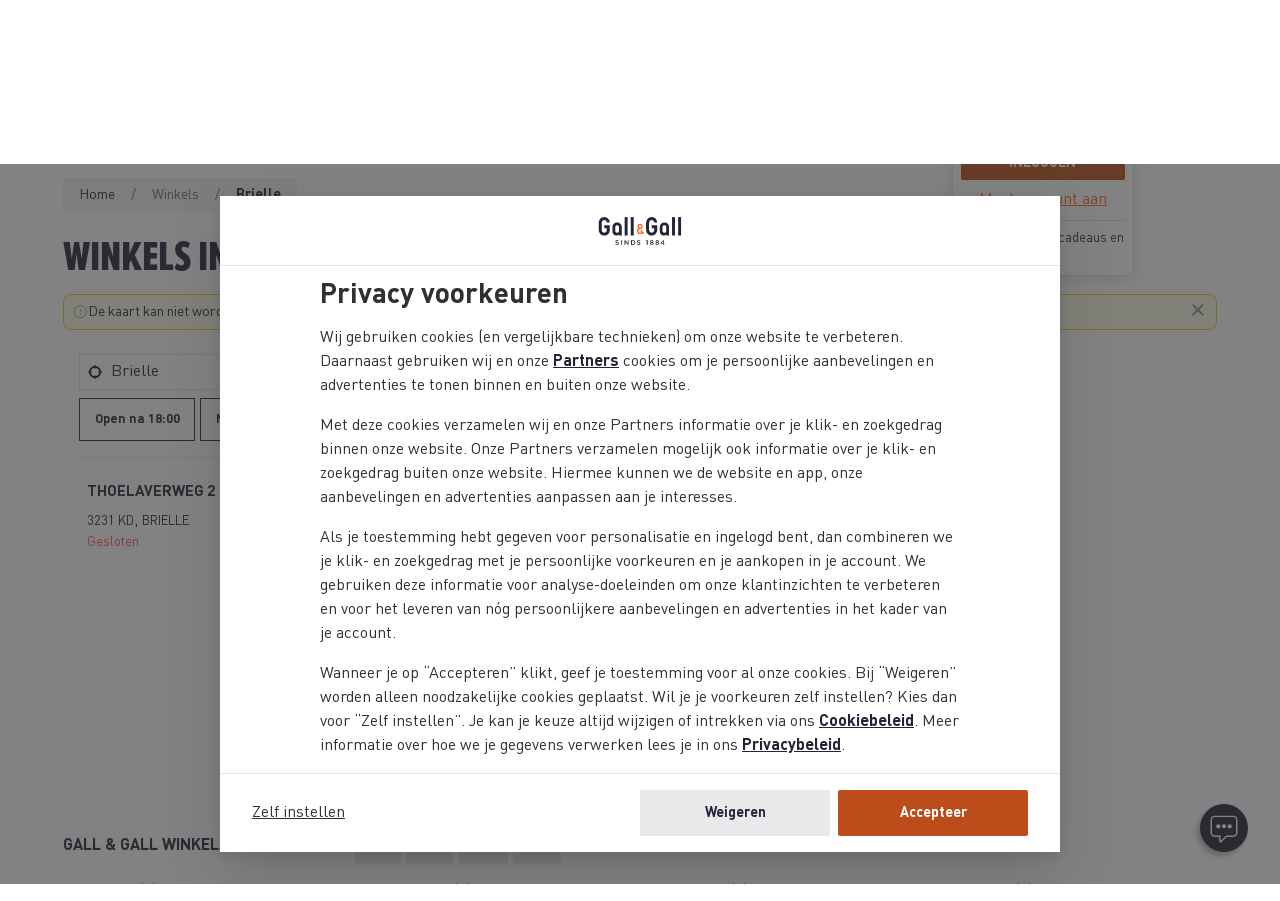

--- FILE ---
content_type: text/html;charset=UTF-8
request_url: https://www.gall.nl/winkels/brielle
body_size: 35765
content:
<!DOCTYPE html>
<html lang="nl" dir="ltr" class="no-js" data-edit-mode="false">
<head>


<meta charset="UTF-8">

<meta http-equiv="x-ua-compatible" content="ie=edge">
<meta name="viewport" content="width=device-width, initial-scale=1">
<meta name="cookie-script" content="/on/demandware.static/Sites-gall-nl-Site/-/nl_NL/v1768624311579/js-external/cookie-consent.min.js">


  <meta name="cookie-excluded-user-agents" content="Lighthouse,SpeedCurve,Googlebot">


<meta name="client-log-level" content="">

<script id="mopinion-script" src="//deploy.mopinion.com/js/pastease.js" defer data-mopinion-deployment-id="2o8m5cnx2oxb82ji8ign87czqii5jwgsrwv"></script>




  <meta name="chat-new-mode">



  <meta property="og:title" content="Gall &amp; Gall Brielle">
  <meta property="og:type" content="website">
  
  <meta property="og:url" content="https://www.gall.nl/winkels/brielle">
  <meta property="og:description" content="Bezoek Brielle voor het beste drankadvies en een ruim assortiment aan wijn, whisky en sterke drank." />






<script type="text/javascript">//<!--
/* <![CDATA[ (head-active_data.js) */
var dw = (window.dw || {});
dw.ac = {
    _analytics: null,
    _events: [],
    _category: "",
    _searchData: "",
    _anact: "",
    _anact_nohit_tag: "",
    _analytics_enabled: "true",
    _timeZone: "Europe/Amsterdam",
    _capture: function(configs) {
        if (Object.prototype.toString.call(configs) === "[object Array]") {
            configs.forEach(captureObject);
            return;
        }
        dw.ac._events.push(configs);
    },
	capture: function() { 
		dw.ac._capture(arguments);
		// send to CQ as well:
		if (window.CQuotient) {
			window.CQuotient.trackEventsFromAC(arguments);
		}
	},
    EV_PRD_SEARCHHIT: "searchhit",
    EV_PRD_DETAIL: "detail",
    EV_PRD_RECOMMENDATION: "recommendation",
    EV_PRD_SETPRODUCT: "setproduct",
    applyContext: function(context) {
        if (typeof context === "object" && context.hasOwnProperty("category")) {
        	dw.ac._category = context.category;
        }
        if (typeof context === "object" && context.hasOwnProperty("searchData")) {
        	dw.ac._searchData = context.searchData;
        }
    },
    setDWAnalytics: function(analytics) {
        dw.ac._analytics = analytics;
    },
    eventsIsEmpty: function() {
        return 0 == dw.ac._events.length;
    }
};
/* ]]> */
// -->
</script>
<script type="text/javascript">//<!--
/* <![CDATA[ (head-cquotient.js) */
var CQuotient = window.CQuotient = {};
CQuotient.clientId = 'bclj-gall-nl';
CQuotient.realm = 'BCLJ';
CQuotient.siteId = 'gall-nl';
CQuotient.instanceType = 'prd';
CQuotient.locale = 'nl_NL';
CQuotient.fbPixelId = '__UNKNOWN__';
CQuotient.activities = [];
CQuotient.cqcid='';
CQuotient.cquid='';
CQuotient.cqeid='';
CQuotient.cqlid='';
CQuotient.apiHost='api.cquotient.com';
/* Turn this on to test against Staging Einstein */
/* CQuotient.useTest= true; */
CQuotient.useTest = ('true' === 'false');
CQuotient.initFromCookies = function () {
	var ca = document.cookie.split(';');
	for(var i=0;i < ca.length;i++) {
	  var c = ca[i];
	  while (c.charAt(0)==' ') c = c.substring(1,c.length);
	  if (c.indexOf('cqcid=') == 0) {
		CQuotient.cqcid=c.substring('cqcid='.length,c.length);
	  } else if (c.indexOf('cquid=') == 0) {
		  var value = c.substring('cquid='.length,c.length);
		  if (value) {
		  	var split_value = value.split("|", 3);
		  	if (split_value.length > 0) {
			  CQuotient.cquid=split_value[0];
		  	}
		  	if (split_value.length > 1) {
			  CQuotient.cqeid=split_value[1];
		  	}
		  	if (split_value.length > 2) {
			  CQuotient.cqlid=split_value[2];
		  	}
		  }
	  }
	}
}
CQuotient.getCQCookieId = function () {
	if(window.CQuotient.cqcid == '')
		window.CQuotient.initFromCookies();
	return window.CQuotient.cqcid;
};
CQuotient.getCQUserId = function () {
	if(window.CQuotient.cquid == '')
		window.CQuotient.initFromCookies();
	return window.CQuotient.cquid;
};
CQuotient.getCQHashedEmail = function () {
	if(window.CQuotient.cqeid == '')
		window.CQuotient.initFromCookies();
	return window.CQuotient.cqeid;
};
CQuotient.getCQHashedLogin = function () {
	if(window.CQuotient.cqlid == '')
		window.CQuotient.initFromCookies();
	return window.CQuotient.cqlid;
};
CQuotient.trackEventsFromAC = function (/* Object or Array */ events) {
try {
	if (Object.prototype.toString.call(events) === "[object Array]") {
		events.forEach(_trackASingleCQEvent);
	} else {
		CQuotient._trackASingleCQEvent(events);
	}
} catch(err) {}
};
CQuotient._trackASingleCQEvent = function ( /* Object */ event) {
	if (event && event.id) {
		if (event.type === dw.ac.EV_PRD_DETAIL) {
			CQuotient.trackViewProduct( {id:'', alt_id: event.id, type: 'raw_sku'} );
		} // not handling the other dw.ac.* events currently
	}
};
CQuotient.trackViewProduct = function(/* Object */ cqParamData){
	var cq_params = {};
	cq_params.cookieId = CQuotient.getCQCookieId();
	cq_params.userId = CQuotient.getCQUserId();
	cq_params.emailId = CQuotient.getCQHashedEmail();
	cq_params.loginId = CQuotient.getCQHashedLogin();
	cq_params.product = cqParamData.product;
	cq_params.realm = cqParamData.realm;
	cq_params.siteId = cqParamData.siteId;
	cq_params.instanceType = cqParamData.instanceType;
	cq_params.locale = CQuotient.locale;
	
	if(CQuotient.sendActivity) {
		CQuotient.sendActivity(CQuotient.clientId, 'viewProduct', cq_params);
	} else {
		CQuotient.activities.push({activityType: 'viewProduct', parameters: cq_params});
	}
};
/* ]]> */
// -->
</script>



  



<!-- Google Tag Manager -->
<script>
  var dataLayer = [];

  const gtmPageType = {"userId":"","firstName":"","isLoggedIn":false,"isPremiumMember":false,"visitor":"extern","loginStatus":"0","pageType":"informatief","consent":"Nee","tgl_pdp":"v2","tgl_grp":"false","tgl_navigation":"v2d","tgl_plp":"v2","ab_experiment_id":"","ab_variation_id":"","releaseVersion":"4.625.0"} || {};
  gtmPageType.originalLocationSearch = document.location.search;
  gtmPageType.originalLocationProtocol = document.location.protocol;
  gtmPageType.originalLocationHostname = document.location.hostname;
  gtmPageType.originalLocationPathname = document.location.pathname;
  dataLayer.push(gtmPageType);
</script>

<script data-hook-gtm-events>(function(w,d,s,l,i){w[l]=w[l]||[];w[l].push({'gtm.start':
new Date().getTime(),event:'gtm.js'});var f=d.getElementsByTagName(s)[0],
j=d.createElement(s),dl=l!='dataLayer'?'&l='+l:'';j.async=true;
j.src='https://www.googletagmanager.com/gtm.js'+'?id='+i+dl;f.parentNode.insertBefore(j,f);
})(window,document,'script','dataLayer', 'GTM-T662X77');</script>
<!-- End Google Tag Manager -->






<link rel="icon" type="image/svg+xml" href="/on/demandware.static/Sites-gall-nl-Site/-/nl_NL/v1768624311579/images/favicons/main/icon.svg">
<link rel="mask-icon" type="image/svg+xml" href="/on/demandware.static/Sites-gall-nl-Site/-/nl_NL/v1768624311579/images/favicons/main/mask-icon.svg" color="#393537">
<link rel="icon" sizes="192x192" type="image/png" href="https://www.gall.nl/dw/image/v2/BCLJ_PRD/on/demandware.static/Sites-gall-nl-Site/-/default/dw4781f35f/images/favicons/main/icon.png?sw=192&amp;sfrm=png" />
<link rel="apple-touch-icon" sizes="180x180" type="image/png" href="/on/demandware.static/Sites-gall-nl-Site/-/nl_NL/v1768624311579/images/favicons/main/apple-touch-icon.png">

<link rel="apple-touch-startup-image" href="/on/demandware.static/Sites-gall-nl-Site/-/nl_NL/v1768624311579/images/favicons/main/launch-640x1136.png" media="(min-width: 320px) and (max-width: 375px) and (-webkit-device-pixel-ratio: 2) and (orientation: portrait)">
<link rel="apple-touch-startup-image" href="/on/demandware.static/Sites-gall-nl-Site/-/nl_NL/v1768624311579/images/favicons/main/launch-750x1294.png" media="(min-width: 375px) and (max-width: 414px) and (-webkit-device-pixel-ratio: 2) and (orientation: portrait)">
<link rel="apple-touch-startup-image" href="/on/demandware.static/Sites-gall-nl-Site/-/nl_NL/v1768624311579/images/favicons/main/launch-1125x2436.png" media="(min-width: 375px) and (max-width: 414px) and (-webkit-device-pixel-ratio: 3) and (orientation: portrait)">
<link rel="apple-touch-startup-image" href="/on/demandware.static/Sites-gall-nl-Site/-/nl_NL/v1768624311579/images/favicons/main/launch-1242x2148.png" media="(min-width: 414px) and (max-width: 768px) and (-webkit-device-pixel-ratio: 3) and (orientation: portrait)">
<link rel="apple-touch-startup-image" href="/on/demandware.static/Sites-gall-nl-Site/-/nl_NL/v1768624311579/images/favicons/main/launch-1536x2048.png" media="(min-width: 768px) and (max-width: 834px) and (-webkit-min-device-pixel-ratio: 2) and (orientation: portrait)">
<link rel="apple-touch-startup-image" href="/on/demandware.static/Sites-gall-nl-Site/-/nl_NL/v1768624311579/images/favicons/main/launch-1668x2224.png" media="(min-width: 834px) and (max-width: 1024px) and (-webkit-min-device-pixel-ratio: 2) and (orientation: portrait)">
<link rel="apple-touch-startup-image" href="/on/demandware.static/Sites-gall-nl-Site/-/nl_NL/v1768624311579/images/favicons/main/launch-2048x2732.png" media="(min-width: 1024px) and (max-width: 1024px) and (-webkit-min-device-pixel-ratio: 2) and (orientation: portrait)">

<meta name="msapplication-TileColor" content="#393537">
<meta name="msapplication-config" content="/on/demandware.static/Sites-gall-nl-Site/-/nl_NL/v1768624311579/images/favicons/main/browserconfig.xml">

<meta name="theme-color" content="#fbfaed">

<meta name="apple-mobile-web-app-title" content="Gall &amp; Gall">
<meta name="apple-mobile-web-app-capable" content="yes">
<meta name="apple-mobile-web-app-status-bar-style" content="black-translucent">

<link rel="manifest" href="/on/demandware.static/Sites-gall-nl-Site/-/nl_NL/v1768624311579/images/favicons/main/site.webmanifest">



<noscript>
  <style>
    .u-visible-with-nojs {
      opacity: 1!important;
      pointer-events: all!important;
    }

    .u-hidden-with-nojs {
      display: none!important;
    }

    .u-overflow-auto-nojs {
      overflow-x: auto!important;
    }

    .u-transform-none-nojs {
      transform: translate3d(0,0,0) scale(1) rotate(0) !important;
    }
  </style>
</noscript>





<link rel="preconnect" href="https://googletagmanager.com/">
<link rel="preconnect" href="https://google-analytics.com/">
<link rel="preconnect" href="https://static.ah.nl/">
<link rel="dns-prefetch" href="https://googletagmanager.com/">
<link rel="dns-prefetch" href="https://google-analytics.com/">
<link rel="dns-prefetch" href="https://static.ah.nl/">


<link rel="preload" href="/on/demandware.static/Sites-gall-nl-Site/-/nl_NL/v1768624311579/fonts/dinprogg-bold-subset.woff2" as="font" crossorigin>
<link rel="preload" href="/on/demandware.static/Sites-gall-nl-Site/-/nl_NL/v1768624311579/fonts/dinprogg-light-subset.woff2" as="font" crossorigin>
<link rel="preload" href="/on/demandware.static/Sites-gall-nl-Site/-/nl_NL/v1768624311579/fonts/dinprogg-medium-subset.woff2" as="font" crossorigin>
<link rel="preload" href="/on/demandware.static/Sites-gall-nl-Site/-/nl_NL/v1768624311579/fonts/dinprogg-regular-subset.woff2" as="font" crossorigin>
<link rel="preload" href="/on/demandware.static/Sites-gall-nl-Site/-/nl_NL/v1768624311579/fonts/proximanova-extracond-extrabold-subset.woff2" as="font" crossorigin>


<link rel="stylesheet" href="/on/demandware.static/Sites-gall-nl-Site/-/nl_NL/v1768624311579/css/shared.css" />


  <link rel="stylesheet" href="/on/demandware.static/Sites-gall-nl-Site/-/nl_NL/v1768624311579/css/main.css" />




















  <title>
    Gall &amp; Gall Brielle
  </title>


<meta name="description" content="Bezoek Brielle voor het beste drankadvies en een ruim assortiment aan wijn, whisky en sterke drank."/>
<meta name="keywords" content="Gall &amp; Gall"/>






  <link rel="canonical" href="https://www.gall.nl/winkels/brielle"/>



</head>
<body class="page--information-page" data-currency-code="EUR" data-service-worker-enabled="true" data-page-data='{"userId":"","firstName":"","isLoggedIn":false,"isPremiumMember":false,"visitor":"extern","loginStatus":"0","pageType":"informatief","consent":"Nee","tgl_pdp":"v2","tgl_grp":"false","tgl_navigation":"v2d","tgl_plp":"v2","ab_experiment_id":"","ab_variation_id":"","releaseVersion":"4.625.0"}
'
data-querystring="fdid=city-brielle" itemscope itemtype="https://schema.org/WebPage">

<a class="u-sr-only" href="#content">Skip to main content</a>
<!--[if IE]>
<div class="a-browser-notice">
  <p class="browser-notice__text">
      Je hebt een verouderde versie van Internet Explorer,
      daarom werkt deze site niet optimaal.

      <a class="browser-notice__link" href="https://www.whatbrowser.org/intl/nl/" target="_blank" rel="noopener noreferrer">
          Download hier een nieuwere browser
      </a>
  </p>
</div>
<![endif]-->





<!-- Google Tag Manager (noscript) -->
<noscript><iframe src="https://www.googletagmanager.com/ns.html?id=GTM-T662X77" class="u-gtm-noscript"></iframe></noscript>
<!-- End Google Tag Manager (noscript) -->

<input
  type="hidden"
  id="csrf_token"
  name="csrf_token"
  value="117Mvm289JrDdliCv__Bf3gkb77rUun7p5wDi-uPCMP6ik4OZ2Qb0LAppG5g1x85UI5Qm4OWjj0WySb4hRA8TIMb77n44YgGxP6wNn9yqF3V6w79JX_bHkdMdPCTe5el_cGqxwnZEXF91itszXxAEgpX1ZIqkVdGStaK1MSt7grBl6JbFnw="
  data-token-url="/on/demandware.store/Sites-gall-nl-Site/nl_NL/Page-CsrfToken"
  data-hook-csrf-token
/>



	 


	
















































  
  













































<div class="header-usp" data-hook-header-usp>




<ul class="m-usp-bar o-container">





<li class="a-usp usp--icon usp-bar__item usp-bar__item--clock">
<!-- dwMarker="content" dwContentID="" -->
<div class="usp__icon">




<img loading="lazy" class="a-icon icon--clock" width="24" height="24" src="/on/demandware.static/Sites-gall-nl-Site/-/default/dwdb78bc61/images/icons/clock.svg" alt="icon" draggable="false"/>



</div>
<div class="usp__text">
Bestel voor 22:00 vandaag, <span class="u-text--green">morgen in huis</span>
</div>
<!-- END_dwmarker -->
</li>








<li class="a-usp usp--icon usp-bar__item usp-bar__item--truck">
<!-- dwMarker="content" dwContentID="0d77eead74f647e92af06e6e87" -->
<div class="usp__icon">




<img loading="lazy" class="a-icon icon--truck" width="24" height="24" src="/on/demandware.static/Sites-gall-nl-Site/-/default/dw7d12c6db/images/icons/truck.svg" alt="icon" draggable="false"/>



</div>
<div class="usp__text">
<p><span class="u-text--green">Gratis</span> bezorging vanaf &euro; 55,-</p>
</div>
<!-- END_dwmarker -->
</li>








<li class="a-usp usp--icon usp-bar__item usp-bar__item--box">
<!-- dwMarker="content" dwContentID="79bda769ef581333a671acd04d" -->
<div class="usp__icon">




<img loading="lazy" class="a-icon icon--box" width="24" height="24" src="/on/demandware.static/Sites-gall-nl-Site/-/default/dwaeac68e2/images/icons/box.svg" alt="icon" draggable="false"/>



</div>
<div class="usp__text">
<p><span class="u-text--green">Gratis</span> ophalen in een Gall & Gall winkel</p>
</div>
<!-- END_dwmarker -->
</li>




</ul>



</div>



 
	






















































<div class="c-accessibility-links u-sr-only" data-hook-accessibility-links>
  <div class="o-container">
    <div class="o-grid">
      <div class="o-col-8">
        <span class="accessibility-links__link-wrapper">
          <a
            class="a-link accessibility-links__link"
            href="#content"
            data-scroll-to-set-focus>
            <span class="link__label">Ga naar de hoofdcontent</span></a>
        </span>
        <span class="accessibility-links__link-wrapper">
          <a
            class="a-link accessibility-links__link"
            href="#modal-main-menu"
            data-scroll-to-set-focus>
            <span class="link__label">Ga naar het hoofdmenu</span></a>
        </span>
        <span class="accessibility-links__link-wrapper">
          <a
            class="a-link accessibility-links__link"
            href="#header-search"
            data-scroll-to-set-focus>
            <span class="link__label">Ga naar de zoekbalk</span></a>
        </span>
        <span class="accessibility-links__link-wrapper">
          <a
            class="a-link accessibility-links__link"
            href="#footer"
            data-scroll-to-set-focus>
            <span class="link__label">Ga naar de footer</span></a>
        </span>

        
      </div>
      <div class="o-col-4 u-flex u-flex-column">
        <span class="accessibility-links__helper-text">Press <span class="accessibility-links__code-tag">opt</span> + <span class="accessibility-links__code-tag">/</span> to open this menu</span>
      </div>
    </div>
  </div>
</div>



<header
class="c-header header  has--header-default"
data-is-logged-in='false'
data-hook-header
>

<div class="header-bg" data-is-header-bg>
<div class="header-container">

<div
class="header__panel-mobile"
id="modal-mobile-menu"
data-hook-mobile-menu>



<div class="a-mobile-menu">
<div class="mobile-menu__header" data-is-mobile-menu-header>
<button type="button" class="mobile-menu__button-back" data-is-mobile-menu-button-back disabled>



<svg class="a-icon icon--arrow-forward r-180" width="24" height="24">

<use href="/on/demandware.static/Sites-gall-nl-Site/-/nl_NL/v1768624311579/images/icons/arrow-forward.svg#icon"/>

</svg>


</button>
<h2 class="mobile-menu__title" data-is-mobile-menu-title aria-live="polite">Menu</h2>
<button
type="button"
class="mobile-menu__button-close"
tabindex="0"
aria-label="Sluiten"
data-hook-mobile-menu-close>



<svg class="a-icon icon--close" width="24" height="24">

<use href="/on/demandware.static/Sites-gall-nl-Site/-/nl_NL/v1768624311579/images/icons/close.svg#icon"/>

</svg>


</button>
</div>

<div class="mobile-menu__frame">



<nav class="mobile-menu__nav is--root" id="nav_root_menu" data-is-menu-content data-label="Menu" data-depth="0">









<a id="a_link_menu_acties"
class="mobile-menu__item"
data-depth="0"
href="/acties/"
>



<figure class="a-image image-contain mobile-menu__item-image"
>
<img
class="img"
src="/on/demandware.static/-/Sites-gall-storefront-catalog/default/dw4c39e6e7/2025/Acties menu def.png"
srcset=""
sizes=""
alt="Acties"
width="40"
height="40"
itemprop="image"
loading="lazy"
onerror="this.srcset=&quot;&quot;;this.src=&quot;/on/demandware.static/Sites-gall-nl-Site/-/default/dw12362bb3/images/icons/placeholder.svg&quot;;"

/>

</figure>


Acties
</a>












<a id="a_link_menu_alcoholvrij"
class="mobile-menu__item"
data-depth="0"
href="/alcoholvrij/"
>



<figure class="a-image image-contain mobile-menu__item-image"
>
<img
class="img"
src="/on/demandware.static/-/Sites-gall-storefront-catalog/default/dw59e5408b/2025/Alcoholvrij menu.png"
srcset=""
sizes=""
alt="Alcoholvrij"
width="40"
height="40"
itemprop="image"
loading="lazy"
onerror="this.srcset=&quot;&quot;;this.src=&quot;/on/demandware.static/Sites-gall-nl-Site/-/default/dw12362bb3/images/icons/placeholder.svg&quot;;"

/>

</figure>


Alcoholvrij
</a>












<a id="a_link_menu_cadeau"
class="mobile-menu__item"
data-depth="0"
href="/cadeau/"
>



<figure class="a-image image-contain mobile-menu__item-image"
>
<img
class="img"
src="/on/demandware.static/-/Sites-gall-storefront-catalog/default/dw82a3e101/2025/Cadeau menu.png"
srcset=""
sizes=""
alt="Cadeau"
width="40"
height="40"
itemprop="image"
loading="lazy"
onerror="this.srcset=&quot;&quot;;this.src=&quot;/on/demandware.static/Sites-gall-nl-Site/-/default/dw12362bb3/images/icons/placeholder.svg&quot;;"

/>

</figure>


Cadeau
</a>










<button
id="button_sub_menu_wijn"
type="button"
class="mobile-menu__item has--sub-menu "
data-depth="0"
aria-controls="nav_sub_menu_wijn"
aria-haspopup="true"
>



<figure class="a-image image-contain mobile-menu__item-image"
>
<img
class="img"
src="/on/demandware.static/-/Sites-gall-storefront-catalog/default/dwbeb4ca70/2025/Wijn menu def.png"
srcset=""
sizes=""
alt="Wijn"
width="40"
height="40"
itemprop="image"
loading="lazy"
onerror="this.srcset=&quot;&quot;;this.src=&quot;/on/demandware.static/Sites-gall-nl-Site/-/default/dw12362bb3/images/icons/placeholder.svg&quot;;"

/>

</figure>


Wijn



<svg class="a-icon icon--chevron-right" width="24" height="24">

<use href="/on/demandware.static/Sites-gall-nl-Site/-/nl_NL/v1768624311579/images/icons/chevron-right.svg#icon"/>

</svg>


</button>

<nav
id="nav_sub_menu_wijn"
class="mobile-menu__nav"
data-label="Wijn"
data-depth="1">











<a id="a_link_menu_wijn_alle-wijn"
class="mobile-menu__item"
data-depth="1"
href="/wijn/"
>

Alle wijn
</a>












<a id="a_link_menu_wijn_rode-wijn"
class="mobile-menu__item"
data-depth="1"
href="/wijn/rode-wijn/"
>

Rode wijn
</a>












<a id="a_link_menu_wijn_witte-wijn"
class="mobile-menu__item"
data-depth="1"
href="/wijn/witte-wijn/"
>

Witte wijn
</a>












<a id="a_link_menu_wijn_rose"
class="mobile-menu__item"
data-depth="1"
href="/wijn/rose-wijn/"
>

Ros&eacute;
</a>












<a id="a_link_menu_wijn_mousserend"
class="mobile-menu__item"
data-depth="1"
href="/mousserende-wijn/"
>

Mousserend
</a>












<a id="a_link_menu_wijn_port"
class="mobile-menu__item"
data-depth="1"
href="/port-sherry/port/"
>

Port
</a>












<a id="a_link_menu_wijn_sherry"
class="mobile-menu__item"
data-depth="1"
href="/port-sherry/sherry/"
>

Sherry
</a>












<a id="a_link_menu_wijn_dessertwijn"
class="mobile-menu__item"
data-depth="1"
href="/wijn/dessertwijn/"
>

Dessertwijn
</a>












<a id="a_link_menu_wijn_wijnbox"
class="mobile-menu__item"
data-depth="1"
href="/wijnbox/"
>

Wijnbox
</a>












<a id="a_link_menu_wijn_bag-in-box"
class="mobile-menu__item"
data-depth="1"
href="/wijn/bag-in-box/"
>

Bag-in-box
</a>












<a id="a_link_menu_wijn_alcoholvrij"
class="mobile-menu__item"
data-depth="1"
href="/alcoholvrij/wijn/"
>

Alcoholvrij
</a>












<a id="a_link_menu_wijn_nieuw-assortiment"
class="mobile-menu__item"
data-depth="1"
href="/nieuwe-producten/wijn/"
>

Nieuw assortiment
</a>









</nav>






<button
id="button_sub_menu_champagne-mousserend"
type="button"
class="mobile-menu__item has--sub-menu "
data-depth="0"
aria-controls="nav_sub_menu_champagne-mousserend"
aria-haspopup="true"
>



<figure class="a-image image-contain mobile-menu__item-image"
>
<img
class="img"
src="/on/demandware.static/-/Sites-gall-storefront-catalog/default/dw84c3f9b3/2025/Mousserend menu.png"
srcset=""
sizes=""
alt="Champagne &amp; Mousserend"
width="40"
height="40"
itemprop="image"
loading="lazy"
onerror="this.srcset=&quot;&quot;;this.src=&quot;/on/demandware.static/Sites-gall-nl-Site/-/default/dw12362bb3/images/icons/placeholder.svg&quot;;"

/>

</figure>


Champagne &amp; Mousserend



<svg class="a-icon icon--chevron-right" width="24" height="24">

<use href="/on/demandware.static/Sites-gall-nl-Site/-/nl_NL/v1768624311579/images/icons/chevron-right.svg#icon"/>

</svg>


</button>

<nav
id="nav_sub_menu_champagne-mousserend"
class="mobile-menu__nav"
data-label="Champagne &amp; Mousserend"
data-depth="1">











<a id="a_link_menu_champagne-mousserend_alle-champagne-mousserend"
class="mobile-menu__item"
data-depth="1"
href="/mousserende-wijn/"
>

Alle Champagne &amp; Mousserend
</a>












<a id="a_link_menu_champagne-mousserend_champagne"
class="mobile-menu__item"
data-depth="1"
href="/mousserende-wijn/champagne/"
>

Champagne
</a>












<a id="a_link_menu_champagne-mousserend_prosecco"
class="mobile-menu__item"
data-depth="1"
href="/mousserende-wijn/prosecco/"
>

Prosecco
</a>












<a id="a_link_menu_champagne-mousserend_cava"
class="mobile-menu__item"
data-depth="1"
href="/mousserende-wijn/cava/"
>

Cava
</a>












<a id="a_link_menu_champagne-mousserend_rose"
class="mobile-menu__item"
data-depth="1"
href="/mousserende-wijn/rose1/"
>

Ros&eacute;
</a>












<a id="a_link_menu_champagne-mousserend_overig"
class="mobile-menu__item"
data-depth="1"
href="/zoeken/?cgid=77"
>

Overig
</a>












<a id="a_link_menu_champagne-mousserend_alcoholvrij"
class="mobile-menu__item"
data-depth="1"
href="/alcoholvrij/mousserend/"
>

Alcoholvrij
</a>









</nav>






<button
id="button_sub_menu_whisky"
type="button"
class="mobile-menu__item has--sub-menu "
data-depth="0"
aria-controls="nav_sub_menu_whisky"
aria-haspopup="true"
>



<figure class="a-image image-contain mobile-menu__item-image"
>
<img
class="img"
src="/on/demandware.static/-/Sites-gall-storefront-catalog/default/dwf229378a/2025/Whisky menu.png"
srcset=""
sizes=""
alt="Whisky"
width="40"
height="40"
itemprop="image"
loading="lazy"
onerror="this.srcset=&quot;&quot;;this.src=&quot;/on/demandware.static/Sites-gall-nl-Site/-/default/dw12362bb3/images/icons/placeholder.svg&quot;;"

/>

</figure>


Whisky



<svg class="a-icon icon--chevron-right" width="24" height="24">

<use href="/on/demandware.static/Sites-gall-nl-Site/-/nl_NL/v1768624311579/images/icons/chevron-right.svg#icon"/>

</svg>


</button>

<nav
id="nav_sub_menu_whisky"
class="mobile-menu__nav"
data-label="Whisky"
data-depth="1">











<a id="a_link_menu_whisky_alle-whisky"
class="mobile-menu__item"
data-depth="1"
href="/whisky/"
>

Alle Whisky
</a>












<a id="a_link_menu_whisky_malt"
class="mobile-menu__item"
data-depth="1"
href="/whisky/malt/"
>

Malt
</a>












<a id="a_link_menu_whisky_blend"
class="mobile-menu__item"
data-depth="1"
href="/whisky/blend/"
>

Blend
</a>












<a id="a_link_menu_whisky_bourbon"
class="mobile-menu__item"
data-depth="1"
href="/whisky/bourbon/"
>

Bourbon
</a>












<a id="a_link_menu_whisky_flavoured"
class="mobile-menu__item"
data-depth="1"
href="/whisky/flavoured/"
>

Flavoured
</a>












<a id="a_link_menu_whisky_miniaturen"
class="mobile-menu__item"
data-depth="1"
href="/whisky/?prefn1=volume&amp;prefv1=&lt;%2025%20cl"
>

Miniaturen
</a>












<a id="a_link_menu_whisky_xl-flessen"
class="mobile-menu__item"
data-depth="1"
href="/whisky/?prefn1=volume&amp;prefv1=150%20cl%7C300%20cl%7C450%20cl"
>

XL-flessen
</a>












<a id="a_link_menu_whisky_nieuw-assortiment"
class="mobile-menu__item"
data-depth="1"
href="/nieuwe-producten/whisky/"
>

Nieuw assortiment
</a>









</nav>






<button
id="button_sub_menu_rum-wodka-gin"
type="button"
class="mobile-menu__item has--sub-menu "
data-depth="0"
aria-controls="nav_sub_menu_rum-wodka-gin"
aria-haspopup="true"
>



<figure class="a-image image-contain mobile-menu__item-image"
>
<img
class="img"
src="/on/demandware.static/-/Sites-gall-storefront-catalog/default/dw6ff778e2/2025/Mixen menu.png"
srcset=""
sizes=""
alt="Rum, Wodka &amp; Gin"
width="40"
height="40"
itemprop="image"
loading="lazy"
onerror="this.srcset=&quot;&quot;;this.src=&quot;/on/demandware.static/Sites-gall-nl-Site/-/default/dw12362bb3/images/icons/placeholder.svg&quot;;"

/>

</figure>


Rum, Wodka &amp; Gin



<svg class="a-icon icon--chevron-right" width="24" height="24">

<use href="/on/demandware.static/Sites-gall-nl-Site/-/nl_NL/v1768624311579/images/icons/chevron-right.svg#icon"/>

</svg>


</button>

<nav
id="nav_sub_menu_rum-wodka-gin"
class="mobile-menu__nav"
data-label="Rum, Wodka &amp; Gin"
data-depth="1">











<a id="a_link_menu_rum-wodka-gin_alle-mixen"
class="mobile-menu__item"
data-depth="1"
href="/mixen/"
>

Alle Mixen
</a>












<a id="a_link_menu_rum-wodka-gin_rum"
class="mobile-menu__item"
data-depth="1"
href="/mixen/rum/"
>

Rum
</a>












<a id="a_link_menu_rum-wodka-gin_wodka"
class="mobile-menu__item"
data-depth="1"
href="/mixen/wodka/"
>

Wodka
</a>












<a id="a_link_menu_rum-wodka-gin_gin"
class="mobile-menu__item"
data-depth="1"
href="/mixen/gin/"
>

Gin
</a>









</nav>






<button
id="button_sub_menu_likeuren"
type="button"
class="mobile-menu__item has--sub-menu "
data-depth="0"
aria-controls="nav_sub_menu_likeuren"
aria-haspopup="true"
>



<figure class="a-image image-contain mobile-menu__item-image"
>
<img
class="img"
src="/on/demandware.static/-/Sites-gall-storefront-catalog/default/dw8ac15540/2025/Likeuren menu.png"
srcset=""
sizes=""
alt="Likeuren"
width="40"
height="40"
itemprop="image"
loading="lazy"
onerror="this.srcset=&quot;&quot;;this.src=&quot;/on/demandware.static/Sites-gall-nl-Site/-/default/dw12362bb3/images/icons/placeholder.svg&quot;;"

/>

</figure>


Likeuren



<svg class="a-icon icon--chevron-right" width="24" height="24">

<use href="/on/demandware.static/Sites-gall-nl-Site/-/nl_NL/v1768624311579/images/icons/chevron-right.svg#icon"/>

</svg>


</button>

<nav
id="nav_sub_menu_likeuren"
class="mobile-menu__nav"
data-label="Likeuren"
data-depth="1">











<a id="a_link_menu_likeuren_alle-likeuren"
class="mobile-menu__item"
data-depth="1"
href="/likeuren/"
>

Alle likeuren
</a>












<a id="a_link_menu_likeuren_koffielikeur"
class="mobile-menu__item"
data-depth="1"
href="/likeuren/koffielikeur/"
>

Koffielikeur
</a>












<a id="a_link_menu_likeuren_fruitlikeur"
class="mobile-menu__item"
data-depth="1"
href="/likeuren/fruitlikeur/"
>

Fruitlikeur
</a>












<a id="a_link_menu_likeuren_chocoladelikeur"
class="mobile-menu__item"
data-depth="1"
href="/likeuren/chocoladelikeur/"
>

Chocoladelikeur
</a>












<a id="a_link_menu_likeuren_whiskylikeur"
class="mobile-menu__item"
data-depth="1"
href="/likeuren/whiskylikeur/"
>

Whiskylikeur
</a>












<a id="a_link_menu_likeuren_droplikeur"
class="mobile-menu__item"
data-depth="1"
href="/likeuren/droplikeur/"
>

Droplikeur
</a>












<a id="a_link_menu_likeuren_vanillelikeur"
class="mobile-menu__item"
data-depth="1"
href="/likeuren/vanillelikeur/"
>

Vanillelikeur
</a>












<a id="a_link_menu_likeuren_anijslikeur"
class="mobile-menu__item"
data-depth="1"
href="/likeuren/anijslikeur/"
>

Anijslikeur
</a>












<a id="a_link_menu_likeuren_mixlikeur"
class="mobile-menu__item"
data-depth="1"
href="/likeuren/mixlikeur/"
>

Mixlikeur
</a>












<a id="a_link_menu_likeuren_limoncello"
class="mobile-menu__item"
data-depth="1"
href="/likeuren/limoncello/"
>

Limoncello
</a>












<a id="a_link_menu_likeuren_alle-likeuren"
class="mobile-menu__item"
data-depth="1"
href="/likeuren/"
>

Alle likeuren
</a>









</nav>






<button
id="button_sub_menu_bier"
type="button"
class="mobile-menu__item has--sub-menu "
data-depth="0"
aria-controls="nav_sub_menu_bier"
aria-haspopup="true"
>



<figure class="a-image image-contain mobile-menu__item-image"
>
<img
class="img"
src="/on/demandware.static/-/Sites-gall-storefront-catalog/default/dwffebb711/2025/Bier menu.png"
srcset=""
sizes=""
alt="Bier"
width="40"
height="40"
itemprop="image"
loading="lazy"
onerror="this.srcset=&quot;&quot;;this.src=&quot;/on/demandware.static/Sites-gall-nl-Site/-/default/dw12362bb3/images/icons/placeholder.svg&quot;;"

/>

</figure>


Bier



<svg class="a-icon icon--chevron-right" width="24" height="24">

<use href="/on/demandware.static/Sites-gall-nl-Site/-/nl_NL/v1768624311579/images/icons/chevron-right.svg#icon"/>

</svg>


</button>

<nav
id="nav_sub_menu_bier"
class="mobile-menu__nav"
data-label="Bier"
data-depth="1">











<a id="a_link_menu_bier_alle-bieren"
class="mobile-menu__item"
data-depth="1"
href="/bier/"
>

Alle bieren
</a>












<a id="a_link_menu_bier_pils"
class="mobile-menu__item"
data-depth="1"
href="/bier/pils/"
>

Pils
</a>












<a id="a_link_menu_bier_speciaalbier"
class="mobile-menu__item"
data-depth="1"
href="/bier/speciaal-bier/"
>

Speciaalbier
</a>












<a id="a_link_menu_bier_bierpakketten"
class="mobile-menu__item"
data-depth="1"
href="/bier/bierpakket/"
>

Bierpakketten
</a>












<a id="a_link_menu_bier_alcoholvrij"
class="mobile-menu__item"
data-depth="1"
href="/alcoholvrij/bier/"
>

Alcoholvrij
</a>









</nav>








<a id="a_link_menu_eerder-gekocht"
class="mobile-menu__item"
data-depth="0"
href="/eerder-gekocht/"
>



<figure class="a-image image-contain mobile-menu__item-image"
>
<img
class="img"
src="/on/demandware.static/Sites-gall-nl-Site/-/default/dwf2271ebc/images/icons/previously-bought.svg"
srcset=""
sizes=""
alt="Eerder gekocht"
width="40"
height="40"
itemprop="image"
loading="lazy"
onerror="this.srcset=&quot;&quot;;this.src=&quot;/on/demandware.static/Sites-gall-nl-Site/-/default/dw12362bb3/images/icons/placeholder.svg&quot;;"

/>

</figure>


Eerder gekocht
</a>










<button
id="button_sub_menu_alle-categorieen"
type="button"
class="mobile-menu__item has--sub-menu "
data-depth="0"
aria-controls="nav_sub_menu_alle-categorieen"
aria-haspopup="true"
>

Alle categorie&euml;n



<svg class="a-icon icon--chevron-right" width="24" height="24">

<use href="/on/demandware.static/Sites-gall-nl-Site/-/nl_NL/v1768624311579/images/icons/chevron-right.svg#icon"/>

</svg>


</button>

<nav
id="nav_sub_menu_alle-categorieen"
class="mobile-menu__nav"
data-label="Alle categorie&euml;n"
data-depth="1">









<button
id="button_sub_menu_alle-categorieen_wijn"
type="button"
class="mobile-menu__item has--sub-menu "
data-depth="1"
aria-controls="nav_sub_menu_alle-categorieen_wijn"
aria-haspopup="true"
>



<figure class="a-image image-contain mobile-menu__item-image"
>
<img
class="img"
src="/on/demandware.static/-/Sites-gall-storefront-catalog/default/dwbeb4ca70/2025/Wijn menu def.png"
srcset=""
sizes=""
alt="Wijn"
width="40"
height="40"
itemprop="image"
loading="lazy"
onerror="this.srcset=&quot;&quot;;this.src=&quot;/on/demandware.static/Sites-gall-nl-Site/-/default/dw12362bb3/images/icons/placeholder.svg&quot;;"

/>

</figure>


Wijn



<svg class="a-icon icon--chevron-right" width="24" height="24">

<use href="/on/demandware.static/Sites-gall-nl-Site/-/nl_NL/v1768624311579/images/icons/chevron-right.svg#icon"/>

</svg>


</button>

<nav
id="nav_sub_menu_alle-categorieen_wijn"
class="mobile-menu__nav"
data-label="Wijn"
data-depth="2">











<button id="button_link_menu_alle-categorieen_wijn_alle-wijn"
type="button"
class="mobile-menu__item "
data-depth="2"
data-action="/wijn/"
>

Alle wijn
</button>








<button
id="button_sub_menu_alle-categorieen_wijn_soort"
type="button"
class="mobile-menu__item has--sub-menu "
data-depth="2"
aria-controls="nav_sub_menu_alle-categorieen_wijn_soort"
aria-haspopup="true"
>

Soort



<svg class="a-icon icon--chevron-right" width="24" height="24">

<use href="/on/demandware.static/Sites-gall-nl-Site/-/nl_NL/v1768624311579/images/icons/chevron-right.svg#icon"/>

</svg>


</button>

<nav
id="nav_sub_menu_alle-categorieen_wijn_soort"
class="mobile-menu__nav"
data-label="Soort"
data-depth="3">











<a id="a_link_menu_alle-categorieen_wijn_soort_rode-wijn"
class="mobile-menu__item"
data-depth="3"
href="/wijn/rode-wijn/"
>

Rode wijn
</a>












<a id="a_link_menu_alle-categorieen_wijn_soort_witte-wijn"
class="mobile-menu__item"
data-depth="3"
href="/wijn/witte-wijn/"
>

Witte wijn
</a>












<a id="a_link_menu_alle-categorieen_wijn_soort_rose-wijn"
class="mobile-menu__item"
data-depth="3"
href="/wijn/rose-wijn/"
>

Ros&eacute; wijn
</a>












<a id="a_link_menu_alle-categorieen_wijn_soort_mousserend"
class="mobile-menu__item"
data-depth="3"
href="/mousserende-wijn/"
>

Mousserend
</a>












<a id="a_link_menu_alle-categorieen_wijn_soort_port"
class="mobile-menu__item"
data-depth="3"
href="/port-sherry/port/"
>

Port
</a>












<a id="a_link_menu_alle-categorieen_wijn_soort_sherry"
class="mobile-menu__item"
data-depth="3"
href="/port-sherry/sherry/"
>

Sherry
</a>












<a id="a_link_menu_alle-categorieen_wijn_soort_dessertwijn"
class="mobile-menu__item"
data-depth="3"
href="/wijn/dessertwijn/"
>

Dessertwijn
</a>












<a id="a_link_menu_alle-categorieen_wijn_soort_wijnboxen"
class="mobile-menu__item"
data-depth="3"
href="/wijnbox/"
>

Wijnboxen
</a>












<a id="a_link_menu_alle-categorieen_wijn_soort_bag-in-box"
class="mobile-menu__item"
data-depth="3"
href="/wijn/bag-in-box/"
>

Bag-in-box
</a>












<a id="a_link_menu_alle-categorieen_wijn_soort_alcoholvrije-wijn"
class="mobile-menu__item"
data-depth="3"
href="/alcoholvrij/wijn/"
>

Alcoholvrije wijn
</a>












<a id="a_link_menu_alle-categorieen_wijn_soort_nieuw-assortiment"
class="mobile-menu__item"
data-depth="3"
href="/nieuwe-producten/wijn/"
>

Nieuw assortiment
</a>












<button id="button_link_menu_alle-categorieen_wijn_soort_wijn-aanbiedingen"
type="button"
class="mobile-menu__item is--promo"
data-depth="3"
data-action="/acties/wijn/"
>

Wijn aanbiedingen
</button>







</nav>






<button
id="button_sub_menu_alle-categorieen_wijn_type"
type="button"
class="mobile-menu__item has--sub-menu "
data-depth="2"
aria-controls="nav_sub_menu_alle-categorieen_wijn_type"
aria-haspopup="true"
>

Type



<svg class="a-icon icon--chevron-right" width="24" height="24">

<use href="/on/demandware.static/Sites-gall-nl-Site/-/nl_NL/v1768624311579/images/icons/chevron-right.svg#icon"/>

</svg>


</button>

<nav
id="nav_sub_menu_alle-categorieen_wijn_type"
class="mobile-menu__nav"
data-label="Type"
data-depth="3">











<a id="a_link_menu_alle-categorieen_wijn_type_barolo"
class="mobile-menu__item"
data-depth="3"
href="/wijn/barolo/"
>

Barolo
</a>












<a id="a_link_menu_alle-categorieen_wijn_type_chateauneuf-du-pape"
class="mobile-menu__item"
data-depth="3"
href="/wijn/chateauneuf-du-pape/"
>

Ch&acirc;teauneuf-du-Pape
</a>












<a id="a_link_menu_alle-categorieen_wijn_type_chablis"
class="mobile-menu__item"
data-depth="3"
href="/wijn/chablis/"
>

Chablis
</a>












<a id="a_link_menu_alle-categorieen_wijn_type_amarone"
class="mobile-menu__item"
data-depth="3"
href="/wijn/amarone/"
>

Amarone
</a>












<a id="a_link_menu_alle-categorieen_wijn_type_valpolicella-ripasso"
class="mobile-menu__item"
data-depth="3"
href="/wijn/valpolicella-ripasso/"
>

Valpolicella Ripasso
</a>












<a id="a_link_menu_alle-categorieen_wijn_type_sancerre"
class="mobile-menu__item"
data-depth="3"
href="/wijn/sancerre/"
>

Sancerre
</a>












<a id="a_link_menu_alle-categorieen_wijn_type_brunello-di-montalcino"
class="mobile-menu__item"
data-depth="3"
href="/wijn/brunello-di-montalcino/"
>

Brunello di Montalcino
</a>












<a id="a_link_menu_alle-categorieen_wijn_type_pouilly-fume"
class="mobile-menu__item"
data-depth="3"
href="/wijn/pouilly-fume/"
>

Pouilly Fum&eacute;
</a>












<a id="a_link_menu_alle-categorieen_wijn_type_rioja"
class="mobile-menu__item"
data-depth="3"
href="/wijn/rioja/"
>

Rioja
</a>









</nav>






<button
id="button_sub_menu_alle-categorieen_wijn_merk"
type="button"
class="mobile-menu__item has--sub-menu "
data-depth="2"
aria-controls="nav_sub_menu_alle-categorieen_wijn_merk"
aria-haspopup="true"
>

Merk



<svg class="a-icon icon--chevron-right" width="24" height="24">

<use href="/on/demandware.static/Sites-gall-nl-Site/-/nl_NL/v1768624311579/images/icons/chevron-right.svg#icon"/>

</svg>


</button>

<nav
id="nav_sub_menu_alle-categorieen_wijn_merk"
class="mobile-menu__nav"
data-label="Merk"
data-depth="3">











<a id="a_link_menu_alle-categorieen_wijn_merk_mucho-mas"
class="mobile-menu__item"
data-depth="3"
href="/wijn/mucho-mas/"
>

Mucho Mas
</a>












<a id="a_link_menu_alle-categorieen_wijn_merk_arrogant-frog"
class="mobile-menu__item"
data-depth="3"
href="/wijn/arrogant-frog/"
>

Arrogant Frog
</a>












<a id="a_link_menu_alle-categorieen_wijn_merk_valdivieso"
class="mobile-menu__item"
data-depth="3"
href="/wijn/valdivieso/"
>

Valdivieso
</a>












<a id="a_link_menu_alle-categorieen_wijn_merk_riporta"
class="mobile-menu__item"
data-depth="3"
href="/wijn/riporta/"
>

Riporta
</a>












<a id="a_link_menu_alle-categorieen_wijn_merk_catena"
class="mobile-menu__item"
data-depth="3"
href="/wijn/catena/"
>

Catena
</a>












<a id="a_link_menu_alle-categorieen_wijn_merk_la-palma"
class="mobile-menu__item"
data-depth="3"
href="/wijn/la-palma/"
>

La Palma
</a>












<a id="a_link_menu_alle-categorieen_wijn_merk_yealands"
class="mobile-menu__item"
data-depth="3"
href="/wijn/yealands/"
>

Yealands
</a>












<a id="a_link_menu_alle-categorieen_wijn_merk_torres"
class="mobile-menu__item"
data-depth="3"
href="/wijn/torres/"
>

Torres
</a>












<a id="a_link_menu_alle-categorieen_wijn_merk_clearwater-cove"
class="mobile-menu__item"
data-depth="3"
href="/wijn/clearwater-cove/"
>

Clearwater Cove
</a>












<a id="a_link_menu_alle-categorieen_wijn_merk_piccini"
class="mobile-menu__item"
data-depth="3"
href="/wijn/piccini/"
>

Piccini
</a>









</nav>






<hr class="menu__divider"/>









<a id="a_link_menu_alle-categorieen_wijn_top-10-rode-wijn"
class="mobile-menu__item"
data-depth="2"
href="/ontdek/wijn/top-10-rode-wijn/"
>

Top 10 rode wijn
</a>












<a id="a_link_menu_alle-categorieen_wijn_top-10-witte-wijn"
class="mobile-menu__item"
data-depth="2"
href="/ontdek/wijn/top-10-witte-wijn/"
>

Top 10 witte wijn
</a>












<a id="a_link_menu_alle-categorieen_wijn_top-10-rose"
class="mobile-menu__item"
data-depth="2"
href="/ontdek/wijn/top-10-rose-wijn/"
>

Top 10 ros&eacute;
</a>












<a id="a_link_menu_alle-categorieen_wijn_top-10-wijn-bij-een-feestje"
class="mobile-menu__item"
data-depth="2"
href="/ontdek/wijn/top-10-wijn-feestje/"
>

Top 10 wijn bij een feestje
</a>












<a id="a_link_menu_alle-categorieen_wijn_top-10-luxe-wijnen"
class="mobile-menu__item"
data-depth="2"
href="/ontdek/wijn/top-10-luxe-wijn/"
>

Top 10 luxe wijnen
</a>












<a id="a_link_menu_alle-categorieen_wijn_smaakgids"
class="mobile-menu__item"
data-depth="2"
href="/ontdek/smaakgids/"
>

Smaakgids
</a>












<a id="a_link_menu_alle-categorieen_wijn_wijn-cadeau"
class="mobile-menu__item"
data-depth="2"
href="/cadeau/wijn/"
>

Wijn cadeau
</a>












<a id="a_link_menu_alle-categorieen_wijn_kelderopruiming"
class="mobile-menu__item"
data-depth="2"
href="/thema/kelderopruiming/"
>

Kelderopruiming
</a>









</nav>






<button
id="button_sub_menu_alle-categorieen_mousserend"
type="button"
class="mobile-menu__item has--sub-menu "
data-depth="1"
aria-controls="nav_sub_menu_alle-categorieen_mousserend"
aria-haspopup="true"
>



<figure class="a-image image-contain mobile-menu__item-image"
>
<img
class="img"
src="/on/demandware.static/-/Sites-gall-storefront-catalog/default/dw84c3f9b3/2025/Mousserend menu.png"
srcset=""
sizes=""
alt="Mousserend"
width="40"
height="40"
itemprop="image"
loading="lazy"
onerror="this.srcset=&quot;&quot;;this.src=&quot;/on/demandware.static/Sites-gall-nl-Site/-/default/dw12362bb3/images/icons/placeholder.svg&quot;;"

/>

</figure>


Mousserend



<svg class="a-icon icon--chevron-right" width="24" height="24">

<use href="/on/demandware.static/Sites-gall-nl-Site/-/nl_NL/v1768624311579/images/icons/chevron-right.svg#icon"/>

</svg>


</button>

<nav
id="nav_sub_menu_alle-categorieen_mousserend"
class="mobile-menu__nav"
data-label="Mousserend"
data-depth="2">











<button id="button_link_menu_alle-categorieen_mousserend_alle-mousserend"
type="button"
class="mobile-menu__item "
data-depth="2"
data-action="/mousserende-wijn/"
>

Alle mousserend
</button>








<button
id="button_sub_menu_alle-categorieen_mousserend_soort"
type="button"
class="mobile-menu__item has--sub-menu "
data-depth="2"
aria-controls="nav_sub_menu_alle-categorieen_mousserend_soort"
aria-haspopup="true"
>

Soort



<svg class="a-icon icon--chevron-right" width="24" height="24">

<use href="/on/demandware.static/Sites-gall-nl-Site/-/nl_NL/v1768624311579/images/icons/chevron-right.svg#icon"/>

</svg>


</button>

<nav
id="nav_sub_menu_alle-categorieen_mousserend_soort"
class="mobile-menu__nav"
data-label="Soort"
data-depth="3">











<a id="a_link_menu_alle-categorieen_mousserend_soort_champagne"
class="mobile-menu__item"
data-depth="3"
href="/mousserende-wijn/champagne/"
>

Champagne
</a>












<a id="a_link_menu_alle-categorieen_mousserend_soort_prosecco"
class="mobile-menu__item"
data-depth="3"
href="/mousserende-wijn/prosecco/"
>

Prosecco
</a>












<a id="a_link_menu_alle-categorieen_mousserend_soort_cava"
class="mobile-menu__item"
data-depth="3"
href="/mousserende-wijn/cava/"
>

Cava
</a>












<a id="a_link_menu_alle-categorieen_mousserend_soort_cremant"
class="mobile-menu__item"
data-depth="3"
href="/mousserende-wijn/cremant/"
>

Cr&eacute;mant
</a>












<a id="a_link_menu_alle-categorieen_mousserend_soort_rose"
class="mobile-menu__item"
data-depth="3"
href="/mousserende-wijn/rose1/"
>

Ros&eacute;
</a>












<a id="a_link_menu_alle-categorieen_mousserend_soort_alcoholvrij"
class="mobile-menu__item"
data-depth="3"
href="/alcoholvrij/mousserend/"
>

Alcoholvrij
</a>












<button id="button_link_menu_alle-categorieen_mousserend_soort_mousserend-aanbiedingen"
type="button"
class="mobile-menu__item is--promo"
data-depth="3"
data-action="/acties/mousserend/"
>

Mousserend aanbiedingen
</button>







</nav>






<button
id="button_sub_menu_alle-categorieen_mousserend_merk"
type="button"
class="mobile-menu__item has--sub-menu "
data-depth="2"
aria-controls="nav_sub_menu_alle-categorieen_mousserend_merk"
aria-haspopup="true"
>

Merk



<svg class="a-icon icon--chevron-right" width="24" height="24">

<use href="/on/demandware.static/Sites-gall-nl-Site/-/nl_NL/v1768624311579/images/icons/chevron-right.svg#icon"/>

</svg>


</button>

<nav
id="nav_sub_menu_alle-categorieen_mousserend_merk"
class="mobile-menu__nav"
data-label="Merk"
data-depth="3">











<a id="a_link_menu_alle-categorieen_mousserend_merk_moet-chandon"
class="mobile-menu__item"
data-depth="3"
href="/mousserende-wijn/champagne/moet-chandon/"
>

Mo&euml;t &amp; Chandon
</a>












<a id="a_link_menu_alle-categorieen_mousserend_merk_dom-perignon"
class="mobile-menu__item"
data-depth="3"
href="/mousserende-wijn/champagne/dom-perignon/"
>

Dom Perignon
</a>












<a id="a_link_menu_alle-categorieen_mousserend_merk_ruinart"
class="mobile-menu__item"
data-depth="3"
href="/mousserende-wijn/champagne/ruinart/"
>

Ruinart
</a>












<a id="a_link_menu_alle-categorieen_mousserend_merk_bottega"
class="mobile-menu__item"
data-depth="3"
href="/mousserende-wijn/prosecco/bottega/"
>

Bottega
</a>












<a id="a_link_menu_alle-categorieen_mousserend_merk_pommery"
class="mobile-menu__item"
data-depth="3"
href="/mousserende-wijn/champagne/pommery/"
>

Pommery
</a>












<a id="a_link_menu_alle-categorieen_mousserend_merk_piper-heidsieck"
class="mobile-menu__item"
data-depth="3"
href="/mousserende-wijn/champagne/piper-heidsieck/"
>

Piper-Heidsieck
</a>












<a id="a_link_menu_alle-categorieen_mousserend_merk_pere-ventura"
class="mobile-menu__item"
data-depth="3"
href="/mousserende-wijn/cava/pere-ventura/"
>

Pere Ventura
</a>









</nav>






<hr class="menu__divider"/>









<a id="a_link_menu_alle-categorieen_mousserend_top-10-champagne"
class="mobile-menu__item"
data-depth="2"
href="/ontdek/champagne/top-10-champagne/"
>

Top 10 champagne
</a>












<a id="a_link_menu_alle-categorieen_mousserend_top-10-prosecco"
class="mobile-menu__item"
data-depth="2"
href="/ontdek/mousserend/top-10-prosecco/"
>

Top 10 prosecco
</a>












<a id="a_link_menu_alle-categorieen_mousserend_top-10-cava"
class="mobile-menu__item"
data-depth="2"
href="/ontdek/mousserend/top-10-cava/"
>

Top 10 cava
</a>












<a id="a_link_menu_alle-categorieen_mousserend_champagne-cadeau"
class="mobile-menu__item"
data-depth="2"
href="/cadeau/mousserend/"
>

Champagne cadeau
</a>









</nav>






<button
id="button_sub_menu_alle-categorieen_whisky"
type="button"
class="mobile-menu__item has--sub-menu "
data-depth="1"
aria-controls="nav_sub_menu_alle-categorieen_whisky"
aria-haspopup="true"
>



<figure class="a-image image-contain mobile-menu__item-image"
>
<img
class="img"
src="/on/demandware.static/-/Sites-gall-storefront-catalog/default/dwf229378a/2025/Whisky menu.png"
srcset=""
sizes=""
alt="Whisky"
width="40"
height="40"
itemprop="image"
loading="lazy"
onerror="this.srcset=&quot;&quot;;this.src=&quot;/on/demandware.static/Sites-gall-nl-Site/-/default/dw12362bb3/images/icons/placeholder.svg&quot;;"

/>

</figure>


Whisky



<svg class="a-icon icon--chevron-right" width="24" height="24">

<use href="/on/demandware.static/Sites-gall-nl-Site/-/nl_NL/v1768624311579/images/icons/chevron-right.svg#icon"/>

</svg>


</button>

<nav
id="nav_sub_menu_alle-categorieen_whisky"
class="mobile-menu__nav"
data-label="Whisky"
data-depth="2">











<button id="button_link_menu_alle-categorieen_whisky_alle-whisky"
type="button"
class="mobile-menu__item "
data-depth="2"
data-action="/whisky/"
>

Alle whisky
</button>








<button
id="button_sub_menu_alle-categorieen_whisky_soort"
type="button"
class="mobile-menu__item has--sub-menu "
data-depth="2"
aria-controls="nav_sub_menu_alle-categorieen_whisky_soort"
aria-haspopup="true"
>

Soort



<svg class="a-icon icon--chevron-right" width="24" height="24">

<use href="/on/demandware.static/Sites-gall-nl-Site/-/nl_NL/v1768624311579/images/icons/chevron-right.svg#icon"/>

</svg>


</button>

<nav
id="nav_sub_menu_alle-categorieen_whisky_soort"
class="mobile-menu__nav"
data-label="Soort"
data-depth="3">











<a id="a_link_menu_alle-categorieen_whisky_soort_malt"
class="mobile-menu__item"
data-depth="3"
href="/whisky/malt/"
>

Malt
</a>












<a id="a_link_menu_alle-categorieen_whisky_soort_blend"
class="mobile-menu__item"
data-depth="3"
href="/whisky/blend/"
>

Blend
</a>












<a id="a_link_menu_alle-categorieen_whisky_soort_blended-malt"
class="mobile-menu__item"
data-depth="3"
href="/whisky/blended-malt/"
>

Blended malt
</a>












<a id="a_link_menu_alle-categorieen_whisky_soort_bourbon"
class="mobile-menu__item"
data-depth="3"
href="/whisky/bourbon/"
>

Bourbon
</a>












<a id="a_link_menu_alle-categorieen_whisky_soort_flavoured"
class="mobile-menu__item"
data-depth="3"
href="/whisky/flavoured/"
>

Flavoured
</a>












<a id="a_link_menu_alle-categorieen_whisky_soort_miniaturen"
class="mobile-menu__item"
data-depth="3"
href="/miniaturen/whisky/"
>

Miniaturen
</a>












<a id="a_link_menu_alle-categorieen_whisky_soort_xl-flessen"
class="mobile-menu__item"
data-depth="3"
href="/whisky/?prefn1=volume&amp;prefv1=150%20cl%7C300%20cl%7C450%20cl"
>

XL-flessen
</a>












<a id="a_link_menu_alle-categorieen_whisky_soort_nieuw-assortiment"
class="mobile-menu__item"
data-depth="3"
href="/nieuwe-producten/whisky/"
>

Nieuw assortiment
</a>












<button id="button_link_menu_alle-categorieen_whisky_soort_whisky-aanbiedingen"
type="button"
class="mobile-menu__item is--promo"
data-depth="3"
data-action="/acties/whisky/"
>

Whisky aanbiedingen
</button>







</nav>






<button
id="button_sub_menu_alle-categorieen_whisky_merk"
type="button"
class="mobile-menu__item has--sub-menu "
data-depth="2"
aria-controls="nav_sub_menu_alle-categorieen_whisky_merk"
aria-haspopup="true"
>

Merk



<svg class="a-icon icon--chevron-right" width="24" height="24">

<use href="/on/demandware.static/Sites-gall-nl-Site/-/nl_NL/v1768624311579/images/icons/chevron-right.svg#icon"/>

</svg>


</button>

<nav
id="nav_sub_menu_alle-categorieen_whisky_merk"
class="mobile-menu__nav"
data-label="Merk"
data-depth="3">











<a id="a_link_menu_alle-categorieen_whisky_merk_glen-talloch"
class="mobile-menu__item"
data-depth="3"
href="/whisky/glen-talloch/"
>

Glen Talloch
</a>












<a id="a_link_menu_alle-categorieen_whisky_merk_famous-grouse"
class="mobile-menu__item"
data-depth="3"
href="/whisky/famous-grouse/"
>

Famous Grouse
</a>












<a id="a_link_menu_alle-categorieen_whisky_merk_johnnie-walker"
class="mobile-menu__item"
data-depth="3"
href="/whisky/johnnie-walker/"
>

Johnnie Walker
</a>












<a id="a_link_menu_alle-categorieen_whisky_merk_jack-daniels"
class="mobile-menu__item"
data-depth="3"
href="/whisky/jack-daniels/"
>

Jack Daniel's
</a>












<a id="a_link_menu_alle-categorieen_whisky_merk_glenfiddich"
class="mobile-menu__item"
data-depth="3"
href="/whisky/glenfiddich/"
>

Glenfiddich
</a>












<a id="a_link_menu_alle-categorieen_whisky_merk_jameson"
class="mobile-menu__item"
data-depth="3"
href="/whisky/jameson/"
>

Jameson
</a>












<a id="a_link_menu_alle-categorieen_whisky_merk_glenlivet"
class="mobile-menu__item"
data-depth="3"
href="/whisky/glenlivet/"
>

Glenlivet
</a>









</nav>






<hr class="menu__divider"/>









<a id="a_link_menu_alle-categorieen_whisky_top-10-single-malt"
class="mobile-menu__item"
data-depth="2"
href="/ontdek/whisky/top-10-singlemalt/"
>

Top 10 single malt
</a>












<a id="a_link_menu_alle-categorieen_whisky_top-10-rokerige-whisky"
class="mobile-menu__item"
data-depth="2"
href="/ontdek/whisky/top-10-rokerige-whisky/"
>

Top 10 rokerige whisky
</a>












<a id="a_link_menu_alle-categorieen_whisky_bijzondere-whisky"
class="mobile-menu__item"
data-depth="2"
href="/zoeken/?cgid=ontdek%2Fwhisky%2Fbijzondere-whisky"
>

Bijzondere whisky
</a>












<a id="a_link_menu_alle-categorieen_whisky_whisky-cadeau"
class="mobile-menu__item"
data-depth="2"
href="/cadeau/whisky/"
>

Whisky cadeau
</a>









</nav>






<button
id="button_sub_menu_alle-categorieen_rum"
type="button"
class="mobile-menu__item has--sub-menu "
data-depth="1"
aria-controls="nav_sub_menu_alle-categorieen_rum"
aria-haspopup="true"
>



<figure class="a-image image-contain mobile-menu__item-image"
>
<img
class="img"
src="/on/demandware.static/-/Sites-gall-storefront-catalog/default/dwddc88d68/2025/Rum menu def.png"
srcset=""
sizes=""
alt="Rum"
width="40"
height="40"
itemprop="image"
loading="lazy"
onerror="this.srcset=&quot;&quot;;this.src=&quot;/on/demandware.static/Sites-gall-nl-Site/-/default/dw12362bb3/images/icons/placeholder.svg&quot;;"

/>

</figure>


Rum



<svg class="a-icon icon--chevron-right" width="24" height="24">

<use href="/on/demandware.static/Sites-gall-nl-Site/-/nl_NL/v1768624311579/images/icons/chevron-right.svg#icon"/>

</svg>


</button>

<nav
id="nav_sub_menu_alle-categorieen_rum"
class="mobile-menu__nav"
data-label="Rum"
data-depth="2">











<button id="button_link_menu_alle-categorieen_rum_alle-rum"
type="button"
class="mobile-menu__item "
data-depth="2"
data-action="/mixen/rum/"
>

Alle rum
</button>










<button id="button_link_menu_alle-categorieen_rum_alle-mixen"
type="button"
class="mobile-menu__item "
data-depth="2"
data-action="/mixen/"
>

Alle mixen
</button>








<button
id="button_sub_menu_alle-categorieen_rum_soort"
type="button"
class="mobile-menu__item has--sub-menu "
data-depth="2"
aria-controls="nav_sub_menu_alle-categorieen_rum_soort"
aria-haspopup="true"
>

Soort



<svg class="a-icon icon--chevron-right" width="24" height="24">

<use href="/on/demandware.static/Sites-gall-nl-Site/-/nl_NL/v1768624311579/images/icons/chevron-right.svg#icon"/>

</svg>


</button>

<nav
id="nav_sub_menu_alle-categorieen_rum_soort"
class="mobile-menu__nav"
data-label="Soort"
data-depth="3">











<a id="a_link_menu_alle-categorieen_rum_soort_bruine-rum"
class="mobile-menu__item"
data-depth="3"
href="/mixen/rum/bruine-rum/"
>

Bruine rum
</a>












<a id="a_link_menu_alle-categorieen_rum_soort_witte-rum"
class="mobile-menu__item"
data-depth="3"
href="/mixen/rum/witte-rum/"
>

Witte rum
</a>












<a id="a_link_menu_alle-categorieen_rum_soort_flavoured-rum"
class="mobile-menu__item"
data-depth="3"
href="/mixen/rum/flavoured/"
>

Flavoured rum
</a>












<a id="a_link_menu_alle-categorieen_rum_soort_xl-flessen"
class="mobile-menu__item"
data-depth="3"
href="/mixen/rum/?prefn1=volume&amp;prefv1=150%20CL%20en%20meer"
>

XL flessen
</a>












<a id="a_link_menu_alle-categorieen_rum_soort_cocktailpakketen"
class="mobile-menu__item"
data-depth="3"
href="/mixen/cocktailpakketten/"
>

Cocktailpakketen
</a>












<a id="a_link_menu_alle-categorieen_rum_soort_kant-klaar"
class="mobile-menu__item"
data-depth="3"
href="/mixen/kant-en-klaar/"
>

Kant &amp; klaar
</a>












<a id="a_link_menu_alle-categorieen_rum_soort_alcoholvrije-rum"
class="mobile-menu__item"
data-depth="3"
href="/alcoholvrij/rum/"
>

Alcoholvrije rum
</a>












<button id="button_link_menu_alle-categorieen_rum_soort_rum-aanbiedingen"
type="button"
class="mobile-menu__item is--promo"
data-depth="3"
data-action="/acties/rum/"
>

Rum aanbiedingen
</button>







</nav>






<button
id="button_sub_menu_alle-categorieen_rum_merk"
type="button"
class="mobile-menu__item has--sub-menu "
data-depth="2"
aria-controls="nav_sub_menu_alle-categorieen_rum_merk"
aria-haspopup="true"
>

Merk



<svg class="a-icon icon--chevron-right" width="24" height="24">

<use href="/on/demandware.static/Sites-gall-nl-Site/-/nl_NL/v1768624311579/images/icons/chevron-right.svg#icon"/>

</svg>


</button>

<nav
id="nav_sub_menu_alle-categorieen_rum_merk"
class="mobile-menu__nav"
data-label="Merk"
data-depth="3">











<a id="a_link_menu_alle-categorieen_rum_merk_bacardi"
class="mobile-menu__item"
data-depth="3"
href="/mixen/rum/bacardi/"
>

Bacardi
</a>












<a id="a_link_menu_alle-categorieen_rum_merk_captain-morgan"
class="mobile-menu__item"
data-depth="3"
href="/mixen/rum/captain-morgan/"
>

Captain Morgan
</a>












<a id="a_link_menu_alle-categorieen_rum_merk_havana-club"
class="mobile-menu__item"
data-depth="3"
href="/mixen/rum/havana-club/"
>

Havana Club
</a>












<a id="a_link_menu_alle-categorieen_rum_merk_malibu"
class="mobile-menu__item"
data-depth="3"
href="/mixen/rum/malibu/"
>

Malibu
</a>












<a id="a_link_menu_alle-categorieen_rum_merk_don-papa"
class="mobile-menu__item"
data-depth="3"
href="/mixen/rum/don-papa/"
>

Don Papa
</a>












<a id="a_link_menu_alle-categorieen_rum_merk_stroh"
class="mobile-menu__item"
data-depth="3"
href="/mixen/rum/stroh/"
>

Stroh
</a>












<a id="a_link_menu_alle-categorieen_rum_merk_bumbu"
class="mobile-menu__item"
data-depth="3"
href="/mixen/rum/bumbu/"
>

Bumbu
</a>









</nav>






<hr class="menu__divider"/>









<a id="a_link_menu_alle-categorieen_rum_top-10-witte-rum"
class="mobile-menu__item"
data-depth="2"
href="/ontdek/rum/top-10-witterum/"
>

Top 10 witte rum
</a>












<button id="button_link_menu_alle-categorieen_rum_top-10-bruine-rum"
type="button"
class="mobile-menu__item "
data-depth="2"
data-action="/ontdek/rum/top-10-bruinerum/"
>

Top 10 bruine rum
</button>










<a id="a_link_menu_alle-categorieen_rum_rum-cocktails"
class="mobile-menu__item"
data-depth="2"
href="/ontdek/cocktails/rum-cocktails/"
>

Rum cocktails
</a>









</nav>






<button
id="button_sub_menu_alle-categorieen_wodka"
type="button"
class="mobile-menu__item has--sub-menu "
data-depth="1"
aria-controls="nav_sub_menu_alle-categorieen_wodka"
aria-haspopup="true"
>



<figure class="a-image image-contain mobile-menu__item-image"
>
<img
class="img"
src="/on/demandware.static/-/Sites-gall-storefront-catalog/default/dwecb4e3b0/2025/Wodka menu.png"
srcset=""
sizes=""
alt="Wodka"
width="40"
height="40"
itemprop="image"
loading="lazy"
onerror="this.srcset=&quot;&quot;;this.src=&quot;/on/demandware.static/Sites-gall-nl-Site/-/default/dw12362bb3/images/icons/placeholder.svg&quot;;"

/>

</figure>


Wodka



<svg class="a-icon icon--chevron-right" width="24" height="24">

<use href="/on/demandware.static/Sites-gall-nl-Site/-/nl_NL/v1768624311579/images/icons/chevron-right.svg#icon"/>

</svg>


</button>

<nav
id="nav_sub_menu_alle-categorieen_wodka"
class="mobile-menu__nav"
data-label="Wodka"
data-depth="2">











<button id="button_link_menu_alle-categorieen_wodka_alle-wodka"
type="button"
class="mobile-menu__item "
data-depth="2"
data-action="/mixen/wodka/"
>

Alle Wodka
</button>










<button id="button_link_menu_alle-categorieen_wodka_alle-mixen"
type="button"
class="mobile-menu__item "
data-depth="2"
data-action="/mixen/"
>

Alle mixen
</button>








<button
id="button_sub_menu_alle-categorieen_wodka_soort"
type="button"
class="mobile-menu__item has--sub-menu "
data-depth="2"
aria-controls="nav_sub_menu_alle-categorieen_wodka_soort"
aria-haspopup="true"
>

Soort



<svg class="a-icon icon--chevron-right" width="24" height="24">

<use href="/on/demandware.static/Sites-gall-nl-Site/-/nl_NL/v1768624311579/images/icons/chevron-right.svg#icon"/>

</svg>


</button>

<nav
id="nav_sub_menu_alle-categorieen_wodka_soort"
class="mobile-menu__nav"
data-label="Soort"
data-depth="3">











<a id="a_link_menu_alle-categorieen_wodka_soort_wodka"
class="mobile-menu__item"
data-depth="3"
href="/mixen/wodka/"
>

Wodka
</a>












<a id="a_link_menu_alle-categorieen_wodka_soort_flavoured-wodka"
class="mobile-menu__item"
data-depth="3"
href="/mixen/wodka/flavoured-wodka/"
>

Flavoured Wodka
</a>












<a id="a_link_menu_alle-categorieen_wodka_soort_cocktailpakketen"
class="mobile-menu__item"
data-depth="3"
href="/mixen/cocktailpakketten/"
>

Cocktailpakketen
</a>












<a id="a_link_menu_alle-categorieen_wodka_soort_nieuw-assortiment"
class="mobile-menu__item"
data-depth="3"
href="/nieuwe-producten/"
>

Nieuw assortiment
</a>












<button id="button_link_menu_alle-categorieen_wodka_soort_wodka-aanbiedingen"
type="button"
class="mobile-menu__item is--promo"
data-depth="3"
data-action="/acties/wodka/"
>

Wodka aanbiedingen
</button>







</nav>






<button
id="button_sub_menu_alle-categorieen_wodka_merk"
type="button"
class="mobile-menu__item has--sub-menu "
data-depth="2"
aria-controls="nav_sub_menu_alle-categorieen_wodka_merk"
aria-haspopup="true"
>

Merk



<svg class="a-icon icon--chevron-right" width="24" height="24">

<use href="/on/demandware.static/Sites-gall-nl-Site/-/nl_NL/v1768624311579/images/icons/chevron-right.svg#icon"/>

</svg>


</button>

<nav
id="nav_sub_menu_alle-categorieen_wodka_merk"
class="mobile-menu__nav"
data-label="Merk"
data-depth="3">











<a id="a_link_menu_alle-categorieen_wodka_merk_smirnoff"
class="mobile-menu__item"
data-depth="3"
href="/mixen/wodka/smirnoff/"
>

Smirnoff
</a>












<a id="a_link_menu_alle-categorieen_wodka_merk_grey-goose"
class="mobile-menu__item"
data-depth="3"
href="/mixen/wodka/grey-goose/"
>

Grey Goose
</a>












<a id="a_link_menu_alle-categorieen_wodka_merk_absolut"
class="mobile-menu__item"
data-depth="3"
href="/mixen/wodka/absolut/"
>

Absolut
</a>












<a id="a_link_menu_alle-categorieen_wodka_merk_esbjaerg"
class="mobile-menu__item"
data-depth="3"
href="/mixen/wodka/esbjaerg/"
>

Esbjaerg
</a>












<a id="a_link_menu_alle-categorieen_wodka_merk_belvedere"
class="mobile-menu__item"
data-depth="3"
href="/mixen/wodka/belvedere/"
>

Belvedere
</a>












<a id="a_link_menu_alle-categorieen_wodka_merk_ciroc"
class="mobile-menu__item"
data-depth="3"
href="/mixen/wodka/ciroc/"
>

Ciroc
</a>












<a id="a_link_menu_alle-categorieen_wodka_merk_zubrowka"
class="mobile-menu__item"
data-depth="3"
href="/mixen/wodka/zubrowka/"
>

Zubrowka
</a>









</nav>






<hr class="menu__divider"/>









<a id="a_link_menu_alle-categorieen_wodka_top-10-wodka"
class="mobile-menu__item"
data-depth="2"
href="/ontdek/wodka/top-10-wodka/"
>

Top 10 wodka
</a>












<button id="button_link_menu_alle-categorieen_wodka_wodka-cocktails"
type="button"
class="mobile-menu__item "
data-depth="2"
data-action="/ontdek/cocktails/wodka-cocktails/"
>

Wodka Cocktails
</button>







</nav>






<button
id="button_sub_menu_alle-categorieen_gin"
type="button"
class="mobile-menu__item has--sub-menu "
data-depth="1"
aria-controls="nav_sub_menu_alle-categorieen_gin"
aria-haspopup="true"
>



<figure class="a-image image-contain mobile-menu__item-image"
>
<img
class="img"
src="/on/demandware.static/-/Sites-gall-storefront-catalog/default/dw7db7b262/2025/Gin menu.png"
srcset=""
sizes=""
alt="Gin"
width="40"
height="40"
itemprop="image"
loading="lazy"
onerror="this.srcset=&quot;&quot;;this.src=&quot;/on/demandware.static/Sites-gall-nl-Site/-/default/dw12362bb3/images/icons/placeholder.svg&quot;;"

/>

</figure>


Gin



<svg class="a-icon icon--chevron-right" width="24" height="24">

<use href="/on/demandware.static/Sites-gall-nl-Site/-/nl_NL/v1768624311579/images/icons/chevron-right.svg#icon"/>

</svg>


</button>

<nav
id="nav_sub_menu_alle-categorieen_gin"
class="mobile-menu__nav"
data-label="Gin"
data-depth="2">











<button id="button_link_menu_alle-categorieen_gin_alle-gin"
type="button"
class="mobile-menu__item "
data-depth="2"
data-action="/mixen/gin/"
>

Alle gin
</button>










<button id="button_link_menu_alle-categorieen_gin_alle-mixen"
type="button"
class="mobile-menu__item "
data-depth="2"
data-action="/mixen/"
>

Alle mixen
</button>








<button
id="button_sub_menu_alle-categorieen_gin_soort"
type="button"
class="mobile-menu__item has--sub-menu "
data-depth="2"
aria-controls="nav_sub_menu_alle-categorieen_gin_soort"
aria-haspopup="true"
>

Soort



<svg class="a-icon icon--chevron-right" width="24" height="24">

<use href="/on/demandware.static/Sites-gall-nl-Site/-/nl_NL/v1768624311579/images/icons/chevron-right.svg#icon"/>

</svg>


</button>

<nav
id="nav_sub_menu_alle-categorieen_gin_soort"
class="mobile-menu__nav"
data-label="Soort"
data-depth="3">











<a id="a_link_menu_alle-categorieen_gin_soort_gin"
class="mobile-menu__item"
data-depth="3"
href="/mixen/gin/"
>

Gin
</a>












<a id="a_link_menu_alle-categorieen_gin_soort_flavoured-gin"
class="mobile-menu__item"
data-depth="3"
href="/mixen/gin/flavoured-gin/"
>

Flavoured Gin
</a>












<a id="a_link_menu_alle-categorieen_gin_soort_alcoholvrije-gin"
class="mobile-menu__item"
data-depth="3"
href="/alcoholvrij/gin/"
>

Alcoholvrije gin
</a>












<a id="a_link_menu_alle-categorieen_gin_soort_tonic"
class="mobile-menu__item"
data-depth="3"
href="/mixen/frisdrank/tonic/"
>

Tonic
</a>












<a id="a_link_menu_alle-categorieen_gin_soort_cocktailpakketen"
class="mobile-menu__item"
data-depth="3"
href="/mixen/cocktailpakketten/"
>

Cocktailpakketen
</a>












<button id="button_link_menu_alle-categorieen_gin_soort_gin-aanbiedingen"
type="button"
class="mobile-menu__item is--promo"
data-depth="3"
data-action="/acties/gin/"
>

Gin aanbiedingen
</button>







</nav>






<button
id="button_sub_menu_alle-categorieen_gin_merk"
type="button"
class="mobile-menu__item has--sub-menu "
data-depth="2"
aria-controls="nav_sub_menu_alle-categorieen_gin_merk"
aria-haspopup="true"
>

Merk



<svg class="a-icon icon--chevron-right" width="24" height="24">

<use href="/on/demandware.static/Sites-gall-nl-Site/-/nl_NL/v1768624311579/images/icons/chevron-right.svg#icon"/>

</svg>


</button>

<nav
id="nav_sub_menu_alle-categorieen_gin_merk"
class="mobile-menu__nav"
data-label="Merk"
data-depth="3">











<a id="a_link_menu_alle-categorieen_gin_merk_gordons"
class="mobile-menu__item"
data-depth="3"
href="/mixen/gin/gordons/"
>

Gordon's
</a>












<a id="a_link_menu_alle-categorieen_gin_merk_bombay"
class="mobile-menu__item"
data-depth="3"
href="/mixen/gin/bombay/"
>

Bombay
</a>












<a id="a_link_menu_alle-categorieen_gin_merk_hendricks"
class="mobile-menu__item"
data-depth="3"
href="/mixen/gin/hendricks/"
>

Hendrick's
</a>












<a id="a_link_menu_alle-categorieen_gin_merk_tanqueray"
class="mobile-menu__item"
data-depth="3"
href="/mixen/gin/tanqueray/"
>

Tanqueray
</a>












<a id="a_link_menu_alle-categorieen_gin_merk_roku"
class="mobile-menu__item"
data-depth="3"
href="/mixen/gin/roku/"
>

Roku
</a>












<a id="a_link_menu_alle-categorieen_gin_merk_beefeater"
class="mobile-menu__item"
data-depth="3"
href="/mixen/gin/beefeater/"
>

Beefeater
</a>












<a id="a_link_menu_alle-categorieen_gin_merk_bobbys"
class="mobile-menu__item"
data-depth="3"
href="/mixen/gin/bobbys/"
>

Bobby's
</a>









</nav>






<hr class="menu__divider"/>









<a id="a_link_menu_alle-categorieen_gin_top-10-gin"
class="mobile-menu__item"
data-depth="2"
href="/ontdek/gin/top-10-gin/"
>

Top 10 gin
</a>












<a id="a_link_menu_alle-categorieen_gin_gin-cocktails"
class="mobile-menu__item"
data-depth="2"
href="/ontdek/cocktails/gin-cocktails/"
>

Gin cocktails
</a>












<button id="button_link_menu_alle-categorieen_gin_gin-cadeau"
type="button"
class="mobile-menu__item "
data-depth="2"
data-action="/cadeau/mixen/"
>

Gin cadeau
</button>







</nav>






<button
id="button_sub_menu_alle-categorieen_mixen"
type="button"
class="mobile-menu__item has--sub-menu "
data-depth="1"
aria-controls="nav_sub_menu_alle-categorieen_mixen"
aria-haspopup="true"
>



<figure class="a-image image-contain mobile-menu__item-image"
>
<img
class="img"
src="/on/demandware.static/-/Sites-gall-storefront-catalog/default/dw6ff778e2/2025/Mixen menu.png"
srcset=""
sizes=""
alt="Mixen"
width="40"
height="40"
itemprop="image"
loading="lazy"
onerror="this.srcset=&quot;&quot;;this.src=&quot;/on/demandware.static/Sites-gall-nl-Site/-/default/dw12362bb3/images/icons/placeholder.svg&quot;;"

/>

</figure>


Mixen



<svg class="a-icon icon--chevron-right" width="24" height="24">

<use href="/on/demandware.static/Sites-gall-nl-Site/-/nl_NL/v1768624311579/images/icons/chevron-right.svg#icon"/>

</svg>


</button>

<nav
id="nav_sub_menu_alle-categorieen_mixen"
class="mobile-menu__nav"
data-label="Mixen"
data-depth="2">











<button id="button_link_menu_alle-categorieen_mixen_alle-mixen"
type="button"
class="mobile-menu__item "
data-depth="2"
data-action="/mixen/"
>

Alle mixen
</button>








<button
id="button_sub_menu_alle-categorieen_mixen_soort"
type="button"
class="mobile-menu__item has--sub-menu "
data-depth="2"
aria-controls="nav_sub_menu_alle-categorieen_mixen_soort"
aria-haspopup="true"
>

Soort



<svg class="a-icon icon--chevron-right" width="24" height="24">

<use href="/on/demandware.static/Sites-gall-nl-Site/-/nl_NL/v1768624311579/images/icons/chevron-right.svg#icon"/>

</svg>


</button>

<nav
id="nav_sub_menu_alle-categorieen_mixen_soort"
class="mobile-menu__nav"
data-label="Soort"
data-depth="3">











<a id="a_link_menu_alle-categorieen_mixen_soort_rum"
class="mobile-menu__item"
data-depth="3"
href="/mixen/rum/"
>

Rum
</a>












<a id="a_link_menu_alle-categorieen_mixen_soort_wodka"
class="mobile-menu__item"
data-depth="3"
href="/mixen/wodka/"
>

Wodka
</a>












<a id="a_link_menu_alle-categorieen_mixen_soort_gin"
class="mobile-menu__item"
data-depth="3"
href="/mixen/gin/"
>

Gin
</a>












<a id="a_link_menu_alle-categorieen_mixen_soort_tequila"
class="mobile-menu__item"
data-depth="3"
href="/mixen/tequila/"
>

Tequila
</a>












<a id="a_link_menu_alle-categorieen_mixen_soort_vermout"
class="mobile-menu__item"
data-depth="3"
href="/mixen/vermout/"
>

Vermout
</a>












<a id="a_link_menu_alle-categorieen_mixen_soort_hard-seltzer"
class="mobile-menu__item"
data-depth="3"
href="/mixen/kant-en-klaar/hard-seltzer/"
>

Hard Seltzer
</a>












<a id="a_link_menu_alle-categorieen_mixen_soort_spritzen"
class="mobile-menu__item"
data-depth="3"
href="/thema/spritz/"
>

Spritzen
</a>












<a id="a_link_menu_alle-categorieen_mixen_soort_blik"
class="mobile-menu__item"
data-depth="3"
href="/blik/mixdranken/"
>

Blik
</a>












<a id="a_link_menu_alle-categorieen_mixen_soort_kant-klaar"
class="mobile-menu__item"
data-depth="3"
href="/mixen/kant-en-klaar/"
>

Kant &amp; klaar
</a>












<a id="a_link_menu_alle-categorieen_mixen_soort_cocktailpakketten"
class="mobile-menu__item"
data-depth="3"
href="/mixen/cocktailpakketten/"
>

Cocktailpakketten
</a>









</nav>






<button
id="button_sub_menu_alle-categorieen_mixen_merk"
type="button"
class="mobile-menu__item has--sub-menu "
data-depth="2"
aria-controls="nav_sub_menu_alle-categorieen_mixen_merk"
aria-haspopup="true"
>

Merk



<svg class="a-icon icon--chevron-right" width="24" height="24">

<use href="/on/demandware.static/Sites-gall-nl-Site/-/nl_NL/v1768624311579/images/icons/chevron-right.svg#icon"/>

</svg>


</button>

<nav
id="nav_sub_menu_alle-categorieen_mixen_merk"
class="mobile-menu__nav"
data-label="Merk"
data-depth="3">











<a id="a_link_menu_alle-categorieen_mixen_merk_bacardi"
class="mobile-menu__item"
data-depth="3"
href="/mixen/rum/bacardi/"
>

Bacardi
</a>












<a id="a_link_menu_alle-categorieen_mixen_merk_smirnoff"
class="mobile-menu__item"
data-depth="3"
href="/mixen/wodka/smirnoff/"
>

Smirnoff
</a>












<a id="a_link_menu_alle-categorieen_mixen_merk_bombay"
class="mobile-menu__item"
data-depth="3"
href="/mixen/gin/bombay/"
>

Bombay
</a>












<a id="a_link_menu_alle-categorieen_mixen_merk_malibu"
class="mobile-menu__item"
data-depth="3"
href="/mixen/rum/malibu/"
>

Malibu
</a>












<a id="a_link_menu_alle-categorieen_mixen_merk_grey-goose"
class="mobile-menu__item"
data-depth="3"
href="/mixen/wodka/grey-goose/"
>

Grey Goose
</a>












<a id="a_link_menu_alle-categorieen_mixen_merk_stelz"
class="mobile-menu__item"
data-depth="3"
href="/mixen/stelz1/"
>

St&euml;lz
</a>












<a id="a_link_menu_alle-categorieen_mixen_merk_gordons"
class="mobile-menu__item"
data-depth="3"
href="/mixen/gin/gordons/"
>

Gordon's
</a>












<a id="a_link_menu_alle-categorieen_mixen_merk_fever-tree"
class="mobile-menu__item"
data-depth="3"
href="/mixen/fever-tree/"
>

Fever Tree
</a>












<a id="a_link_menu_alle-categorieen_mixen_merk_sierra"
class="mobile-menu__item"
data-depth="3"
href="/mixen/tequila/sierra/"
>

Sierra
</a>









</nav>






<button
id="button_sub_menu_alle-categorieen_mixen_prijs"
type="button"
class="mobile-menu__item has--sub-menu "
data-depth="2"
aria-controls="nav_sub_menu_alle-categorieen_mixen_prijs"
aria-haspopup="true"
>

Prijs



<svg class="a-icon icon--chevron-right" width="24" height="24">

<use href="/on/demandware.static/Sites-gall-nl-Site/-/nl_NL/v1768624311579/images/icons/chevron-right.svg#icon"/>

</svg>


</button>

<nav
id="nav_sub_menu_alle-categorieen_mixen_prijs"
class="mobile-menu__nav"
data-label="Prijs"
data-depth="3">











<button id="button_link_menu_alle-categorieen_mixen_prijs_tot-10"
type="button"
class="mobile-menu__item "
data-depth="3"
data-action="/mixen/?pmin=0.00&amp;pmax=10.00"
>

Tot &euro; 10
</button>










<button id="button_link_menu_alle-categorieen_mixen_prijs_-10-tot-15"
type="button"
class="mobile-menu__item "
data-depth="3"
data-action="/mixen/?pmin=10.00&amp;pmax=15.00"
>

&euro; 10 tot &euro; 15
</button>










<button id="button_link_menu_alle-categorieen_mixen_prijs_-15-tot-20"
type="button"
class="mobile-menu__item "
data-depth="3"
data-action="/mixen/?pmin=15.00&amp;pmax=20.00"
>

&euro; 15 tot &euro; 20
</button>










<button id="button_link_menu_alle-categorieen_mixen_prijs_-20-tot-30"
type="button"
class="mobile-menu__item "
data-depth="3"
data-action="/mixen/?pmin=20.00&amp;pmax=30.00"
>

&euro; 20 tot &euro; 30
</button>










<button id="button_link_menu_alle-categorieen_mixen_prijs_-30-tot-40"
type="button"
class="mobile-menu__item "
data-depth="3"
data-action="/mixen/?pmin=30.00&amp;pmax=40.00"
>

&euro; 30 tot &euro; 40
</button>







</nav>






<hr class="menu__divider"/>









<a id="a_link_menu_alle-categorieen_mixen_nieuw-assortiment"
class="mobile-menu__item"
data-depth="2"
href="/nieuwe-producten/"
>

Nieuw assortiment
</a>









</nav>






<button
id="button_sub_menu_alle-categorieen_blik"
type="button"
class="mobile-menu__item has--sub-menu "
data-depth="1"
aria-controls="nav_sub_menu_alle-categorieen_blik"
aria-haspopup="true"
>



<figure class="a-image image-contain mobile-menu__item-image"
>
<img
class="img"
src="/on/demandware.static/-/Sites-gall-storefront-catalog/default/dw6526c3c5/2025/Menu blik.png"
srcset=""
sizes=""
alt="Blik"
width="40"
height="40"
itemprop="image"
loading="lazy"
onerror="this.srcset=&quot;&quot;;this.src=&quot;/on/demandware.static/Sites-gall-nl-Site/-/default/dw12362bb3/images/icons/placeholder.svg&quot;;"

/>

</figure>


Blik



<svg class="a-icon icon--chevron-right" width="24" height="24">

<use href="/on/demandware.static/Sites-gall-nl-Site/-/nl_NL/v1768624311579/images/icons/chevron-right.svg#icon"/>

</svg>


</button>

<nav
id="nav_sub_menu_alle-categorieen_blik"
class="mobile-menu__nav"
data-label="Blik"
data-depth="2">











<button id="button_link_menu_alle-categorieen_blik_alle-blik"
type="button"
class="mobile-menu__item "
data-depth="2"
data-action="/blik/"
>

Alle blik
</button>








<button
id="button_sub_menu_alle-categorieen_blik_soort"
type="button"
class="mobile-menu__item has--sub-menu "
data-depth="2"
aria-controls="nav_sub_menu_alle-categorieen_blik_soort"
aria-haspopup="true"
>

Soort



<svg class="a-icon icon--chevron-right" width="24" height="24">

<use href="/on/demandware.static/Sites-gall-nl-Site/-/nl_NL/v1768624311579/images/icons/chevron-right.svg#icon"/>

</svg>


</button>

<nav
id="nav_sub_menu_alle-categorieen_blik_soort"
class="mobile-menu__nav"
data-label="Soort"
data-depth="3">











<a id="a_link_menu_alle-categorieen_blik_soort_bier"
class="mobile-menu__item"
data-depth="3"
href="/blik/bier/"
>

Bier
</a>












<a id="a_link_menu_alle-categorieen_blik_soort_hard-seltzer"
class="mobile-menu__item"
data-depth="3"
href="/mixen/kant-en-klaar/?prefn1=kindOf&amp;prefv1=Hard%20Seltzer"
>

Hard Seltzer
</a>












<a id="a_link_menu_alle-categorieen_blik_soort_mixdranken"
class="mobile-menu__item"
data-depth="3"
href="/blik/mixdranken/"
>

Mixdranken
</a>












<a id="a_link_menu_alle-categorieen_blik_soort_alcoholvrij"
class="mobile-menu__item"
data-depth="3"
href="/blik/alcoholvrij/"
>

Alcoholvrij
</a>












<a id="a_link_menu_alle-categorieen_blik_soort_nieuw-assortiment"
class="mobile-menu__item"
data-depth="3"
href="/nieuwe-producten/"
>

Nieuw assortiment
</a>









</nav>






<button
id="button_sub_menu_alle-categorieen_blik_merk"
type="button"
class="mobile-menu__item has--sub-menu "
data-depth="2"
aria-controls="nav_sub_menu_alle-categorieen_blik_merk"
aria-haspopup="true"
>

Merk



<svg class="a-icon icon--chevron-right" width="24" height="24">

<use href="/on/demandware.static/Sites-gall-nl-Site/-/nl_NL/v1768624311579/images/icons/chevron-right.svg#icon"/>

</svg>


</button>

<nav
id="nav_sub_menu_alle-categorieen_blik_merk"
class="mobile-menu__nav"
data-label="Merk"
data-depth="3">











<a id="a_link_menu_alle-categorieen_blik_merk_stelz"
class="mobile-menu__item"
data-depth="3"
href="/blik/stelz2/"
>

St&euml;lz
</a>












<a id="a_link_menu_alle-categorieen_blik_merk_bacardi"
class="mobile-menu__item"
data-depth="3"
href="/blik/bacardi/"
>

Bacardi
</a>












<a id="a_link_menu_alle-categorieen_blik_merk_heineken"
class="mobile-menu__item"
data-depth="3"
href="/blik/heineken/"
>

Heineken
</a>












<a id="a_link_menu_alle-categorieen_blik_merk_lavish"
class="mobile-menu__item"
data-depth="3"
href="/blik/lavish/"
>

Lavish
</a>












<a id="a_link_menu_alle-categorieen_blik_merk_sierra"
class="mobile-menu__item"
data-depth="3"
href="/mixen/tequila/sierra/"
>

Sierra
</a>












<a id="a_link_menu_alle-categorieen_blik_merk_cazadores"
class="mobile-menu__item"
data-depth="3"
href="/mixen/tequila/?prefn1=brand&amp;prefv1=Cazadores%20Reposado"
>

Cazadores
</a>









</nav>






<hr class="menu__divider"/>









<a id="a_link_menu_alle-categorieen_blik_top-10-blik"
class="mobile-menu__item"
data-depth="2"
href="/ontdek/blik/top-10-blik/"
>

Top 10 blik
</a>









</nav>






<button
id="button_sub_menu_alle-categorieen_tequila"
type="button"
class="mobile-menu__item has--sub-menu "
data-depth="1"
aria-controls="nav_sub_menu_alle-categorieen_tequila"
aria-haspopup="true"
>



<figure class="a-image image-contain mobile-menu__item-image"
>
<img
class="img"
src="/on/demandware.static/-/Sites-gall-storefront-catalog/default/dwe6231862/2025/Tequila menu.png"
srcset=""
sizes=""
alt="Tequila"
width="40"
height="40"
itemprop="image"
loading="lazy"
onerror="this.srcset=&quot;&quot;;this.src=&quot;/on/demandware.static/Sites-gall-nl-Site/-/default/dw12362bb3/images/icons/placeholder.svg&quot;;"

/>

</figure>


Tequila



<svg class="a-icon icon--chevron-right" width="24" height="24">

<use href="/on/demandware.static/Sites-gall-nl-Site/-/nl_NL/v1768624311579/images/icons/chevron-right.svg#icon"/>

</svg>


</button>

<nav
id="nav_sub_menu_alle-categorieen_tequila"
class="mobile-menu__nav"
data-label="Tequila"
data-depth="2">











<button id="button_link_menu_alle-categorieen_tequila_alle-tequila"
type="button"
class="mobile-menu__item "
data-depth="2"
data-action="/mixen/tequila/"
>

Alle tequila
</button>








<button
id="button_sub_menu_alle-categorieen_tequila_soort"
type="button"
class="mobile-menu__item has--sub-menu "
data-depth="2"
aria-controls="nav_sub_menu_alle-categorieen_tequila_soort"
aria-haspopup="true"
>

Soort



<svg class="a-icon icon--chevron-right" width="24" height="24">

<use href="/on/demandware.static/Sites-gall-nl-Site/-/nl_NL/v1768624311579/images/icons/chevron-right.svg#icon"/>

</svg>


</button>

<nav
id="nav_sub_menu_alle-categorieen_tequila_soort"
class="mobile-menu__nav"
data-label="Soort"
data-depth="3">











<a id="a_link_menu_alle-categorieen_tequila_soort_tequila"
class="mobile-menu__item"
data-depth="3"
href="/mixen/tequila/"
>

Tequila
</a>












<a id="a_link_menu_alle-categorieen_tequila_soort_mezcal"
class="mobile-menu__item"
data-depth="3"
href="/mixen/tequila/mezcal/"
>

Mezcal
</a>












<a id="a_link_menu_alle-categorieen_tequila_soort_reposado"
class="mobile-menu__item"
data-depth="3"
href="/mixen/tequila/reposado/"
>

Reposado
</a>












<a id="a_link_menu_alle-categorieen_tequila_soort_anejo"
class="mobile-menu__item"
data-depth="3"
href="/zoeken/?cgid=A%C3%B1ejo"
>

A&ntilde;ejo
</a>












<a id="a_link_menu_alle-categorieen_tequila_soort_blanco"
class="mobile-menu__item"
data-depth="3"
href="/mixen/tequila/blanco/"
>

Blanco
</a>












<a id="a_link_menu_alle-categorieen_tequila_soort_nieuw-assortiment"
class="mobile-menu__item"
data-depth="3"
href="/nieuwe-producten/"
>

Nieuw assortiment
</a>












<button id="button_link_menu_alle-categorieen_tequila_soort_tequila-aanbiedingen"
type="button"
class="mobile-menu__item is--promo"
data-depth="3"
data-action="/acties/tequila/"
>

Tequila aanbiedingen
</button>







</nav>






<button
id="button_sub_menu_alle-categorieen_tequila_merk"
type="button"
class="mobile-menu__item has--sub-menu "
data-depth="2"
aria-controls="nav_sub_menu_alle-categorieen_tequila_merk"
aria-haspopup="true"
>

Merk



<svg class="a-icon icon--chevron-right" width="24" height="24">

<use href="/on/demandware.static/Sites-gall-nl-Site/-/nl_NL/v1768624311579/images/icons/chevron-right.svg#icon"/>

</svg>


</button>

<nav
id="nav_sub_menu_alle-categorieen_tequila_merk"
class="mobile-menu__nav"
data-label="Merk"
data-depth="3">











<a id="a_link_menu_alle-categorieen_tequila_merk_patron"
class="mobile-menu__item"
data-depth="3"
href="/mixen/tequila/patron/"
>

Patr&oacute;n
</a>












<a id="a_link_menu_alle-categorieen_tequila_merk_casamigos"
class="mobile-menu__item"
data-depth="3"
href="/mixen/tequila/casamigos/"
>

Casamigos
</a>












<a id="a_link_menu_alle-categorieen_tequila_merk_don-julio"
class="mobile-menu__item"
data-depth="3"
href="/mixen/tequila/don-julio/"
>

Don Julio
</a>












<a id="a_link_menu_alle-categorieen_tequila_merk_jose-cuervo"
class="mobile-menu__item"
data-depth="3"
href="/mixen/tequila/jose-cuervo/"
>

Jose Cuervo
</a>












<a id="a_link_menu_alle-categorieen_tequila_merk_sierra"
class="mobile-menu__item"
data-depth="3"
href="/mixen/tequila/sierra/"
>

Sierra
</a>












<a id="a_link_menu_alle-categorieen_tequila_merk_cazadores"
class="mobile-menu__item"
data-depth="3"
href="/mixen/tequila/?prefn1=brand&amp;prefv1=Cazadores%20Reposado"
>

Cazadores
</a>









</nav>






<hr class="menu__divider"/>









<a id="a_link_menu_alle-categorieen_tequila_top-10-tequila"
class="mobile-menu__item"
data-depth="2"
href="/ontdek/tequila/top-10-tequila/"
>

Top 10 tequila
</a>












<a id="a_link_menu_alle-categorieen_tequila_tequila-cocktails"
class="mobile-menu__item"
data-depth="2"
href="/ontdek/cocktails/tequila-cocktails/"
>

Tequila cocktails
</a>









</nav>






<button
id="button_sub_menu_alle-categorieen_bier"
type="button"
class="mobile-menu__item has--sub-menu "
data-depth="1"
aria-controls="nav_sub_menu_alle-categorieen_bier"
aria-haspopup="true"
>



<figure class="a-image image-contain mobile-menu__item-image"
>
<img
class="img"
src="/on/demandware.static/-/Sites-gall-storefront-catalog/default/dwffebb711/2025/Bier menu.png"
srcset=""
sizes=""
alt="Bier"
width="40"
height="40"
itemprop="image"
loading="lazy"
onerror="this.srcset=&quot;&quot;;this.src=&quot;/on/demandware.static/Sites-gall-nl-Site/-/default/dw12362bb3/images/icons/placeholder.svg&quot;;"

/>

</figure>


Bier



<svg class="a-icon icon--chevron-right" width="24" height="24">

<use href="/on/demandware.static/Sites-gall-nl-Site/-/nl_NL/v1768624311579/images/icons/chevron-right.svg#icon"/>

</svg>


</button>

<nav
id="nav_sub_menu_alle-categorieen_bier"
class="mobile-menu__nav"
data-label="Bier"
data-depth="2">











<button id="button_link_menu_alle-categorieen_bier_alle-bieren"
type="button"
class="mobile-menu__item "
data-depth="2"
data-action="/bier/"
>

Alle bieren
</button>








<button
id="button_sub_menu_alle-categorieen_bier_soort"
type="button"
class="mobile-menu__item has--sub-menu "
data-depth="2"
aria-controls="nav_sub_menu_alle-categorieen_bier_soort"
aria-haspopup="true"
>

Soort



<svg class="a-icon icon--chevron-right" width="24" height="24">

<use href="/on/demandware.static/Sites-gall-nl-Site/-/nl_NL/v1768624311579/images/icons/chevron-right.svg#icon"/>

</svg>


</button>

<nav
id="nav_sub_menu_alle-categorieen_bier_soort"
class="mobile-menu__nav"
data-label="Soort"
data-depth="3">











<a id="a_link_menu_alle-categorieen_bier_soort_pils"
class="mobile-menu__item"
data-depth="3"
href="/bier/pils/"
>

Pils
</a>












<a id="a_link_menu_alle-categorieen_bier_soort_speciaalbier"
class="mobile-menu__item"
data-depth="3"
href="/bier/speciaal-bier/"
>

Speciaalbier
</a>












<a id="a_link_menu_alle-categorieen_bier_soort_bierpakketten"
class="mobile-menu__item"
data-depth="3"
href="/bier/bierpakket/"
>

Bierpakketten
</a>












<a id="a_link_menu_alle-categorieen_bier_soort_alcoholvrij-bier"
class="mobile-menu__item"
data-depth="3"
href="/alcoholvrij/bier/"
>

Alcoholvrij bier
</a>












<a id="a_link_menu_alle-categorieen_bier_soort_blik"
class="mobile-menu__item"
data-depth="3"
href="/blik/?prefn1=articleGroup&amp;prefv1=Bier"
>

Blik
</a>












<a id="a_link_menu_alle-categorieen_bier_soort_nieuw-assortiment"
class="mobile-menu__item"
data-depth="3"
href="/nieuwe-producten/"
>

Nieuw assortiment
</a>












<button id="button_link_menu_alle-categorieen_bier_soort_bier-aanbiedingen"
type="button"
class="mobile-menu__item is--promo"
data-depth="3"
data-action="/acties/bier/"
>

Bier aanbiedingen
</button>







</nav>






<button
id="button_sub_menu_alle-categorieen_bier_speciaalbier"
type="button"
class="mobile-menu__item has--sub-menu "
data-depth="2"
aria-controls="nav_sub_menu_alle-categorieen_bier_speciaalbier"
aria-haspopup="true"
>

Speciaalbier



<svg class="a-icon icon--chevron-right" width="24" height="24">

<use href="/on/demandware.static/Sites-gall-nl-Site/-/nl_NL/v1768624311579/images/icons/chevron-right.svg#icon"/>

</svg>


</button>

<nav
id="nav_sub_menu_alle-categorieen_bier_speciaalbier"
class="mobile-menu__nav"
data-label="Speciaalbier"
data-depth="3">











<a id="a_link_menu_alle-categorieen_bier_speciaalbier_blond"
class="mobile-menu__item"
data-depth="3"
href="/bier/speciaal-bier/blond/"
>

Blond
</a>












<a id="a_link_menu_alle-categorieen_bier_speciaalbier_donker-dubbel"
class="mobile-menu__item"
data-depth="3"
href="/bier/speciaal-bier/donker-dubbel/"
>

Donker &amp; Dubbel
</a>












<a id="a_link_menu_alle-categorieen_bier_speciaalbier_india-pale-ale"
class="mobile-menu__item"
data-depth="3"
href="/bier/speciaalbier/india-pale-ale/"
>

India Pale Ale
</a>












<a id="a_link_menu_alle-categorieen_bier_speciaalbier_abdij"
class="mobile-menu__item"
data-depth="3"
href="/bier/speciaal-bier/abdij/"
>

Abdij
</a>












<a id="a_link_menu_alle-categorieen_bier_speciaalbier_seizoen"
class="mobile-menu__item"
data-depth="3"
href="/bier/seizoen/"
>

Seizoen
</a>












<a id="a_link_menu_alle-categorieen_bier_speciaalbier_tripel"
class="mobile-menu__item"
data-depth="3"
href="/bier/speciaal-bier/tripel/"
>

Tripel
</a>












<a id="a_link_menu_alle-categorieen_bier_speciaalbier_wit-weizen"
class="mobile-menu__item"
data-depth="3"
href="/bier/speciaal-bier/wit-weizen/"
>

Wit &amp; Weizen
</a>












<a id="a_link_menu_alle-categorieen_bier_speciaalbier_quadrupel"
class="mobile-menu__item"
data-depth="3"
href="/bier/speciaal-bier/quadrupel/"
>

Quadrupel
</a>









</nav>






<button
id="button_sub_menu_alle-categorieen_bier_merk"
type="button"
class="mobile-menu__item has--sub-menu "
data-depth="2"
aria-controls="nav_sub_menu_alle-categorieen_bier_merk"
aria-haspopup="true"
>

Merk



<svg class="a-icon icon--chevron-right" width="24" height="24">

<use href="/on/demandware.static/Sites-gall-nl-Site/-/nl_NL/v1768624311579/images/icons/chevron-right.svg#icon"/>

</svg>


</button>

<nav
id="nav_sub_menu_alle-categorieen_bier_merk"
class="mobile-menu__nav"
data-label="Merk"
data-depth="3">











<a id="a_link_menu_alle-categorieen_bier_merk_westvleteren"
class="mobile-menu__item"
data-depth="3"
href="/bier/westvleteren/"
>

Westvleteren
</a>












<a id="a_link_menu_alle-categorieen_bier_merk_hertog-jan"
class="mobile-menu__item"
data-depth="3"
href="/bier/hertog-jan/"
>

Hertog Jan
</a>












<a id="a_link_menu_alle-categorieen_bier_merk_brouwerij-t-ij"
class="mobile-menu__item"
data-depth="3"
href="/bier/brouwerij-t-ij/"
>

Brouwerij 't IJ
</a>












<a id="a_link_menu_alle-categorieen_bier_merk_leffe"
class="mobile-menu__item"
data-depth="3"
href="/bier/leffe/"
>

Leffe
</a>












<a id="a_link_menu_alle-categorieen_bier_merk_la-chouffe"
class="mobile-menu__item"
data-depth="3"
href="/bier/la-chouffe/"
>

La Chouffe
</a>












<a id="a_link_menu_alle-categorieen_bier_merk_heineken"
class="mobile-menu__item"
data-depth="3"
href="/bier/heineken/"
>

Heineken
</a>












<a id="a_link_menu_alle-categorieen_bier_merk_westmalle"
class="mobile-menu__item"
data-depth="3"
href="/bier/westmalle/"
>

Westmalle
</a>












<a id="a_link_menu_alle-categorieen_bier_merk_texels"
class="mobile-menu__item"
data-depth="3"
href="/bier/texels/"
>

Texels
</a>












<a id="a_link_menu_alle-categorieen_bier_merk_duvel"
class="mobile-menu__item"
data-depth="3"
href="/bier/duvel/"
>

Duvel
</a>









</nav>






<hr class="menu__divider"/>









<a id="a_link_menu_alle-categorieen_bier_top-10-belgisch-bier"
class="mobile-menu__item"
data-depth="2"
href="/ontdek/bier/top-10-belgisch-bier/"
>

Top 10 Belgisch bier
</a>












<a id="a_link_menu_alle-categorieen_bier_top-10-speciaalbier"
class="mobile-menu__item"
data-depth="2"
href="/ontdek/bier/top-10-speciaalbier/"
>

Top 10 speciaalbier
</a>












<a id="a_link_menu_alle-categorieen_bier_top-10-blond-bier"
class="mobile-menu__item"
data-depth="2"
href="/ontdek/bier/top-10-blond-bier/"
>

Top 10 blond bier
</a>












<button id="button_link_menu_alle-categorieen_bier_biersoorten"
type="button"
class="mobile-menu__item "
data-depth="2"
data-action="/ontdek/bier/soorten/"
>

Biersoorten
</button>










<a id="a_link_menu_alle-categorieen_bier_bier-cadeau"
class="mobile-menu__item"
data-depth="2"
href="/cadeau/bier/"
>

Bier cadeau
</a>









</nav>






<button
id="button_sub_menu_alle-categorieen_likeuren"
type="button"
class="mobile-menu__item has--sub-menu "
data-depth="1"
aria-controls="nav_sub_menu_alle-categorieen_likeuren"
aria-haspopup="true"
>



<figure class="a-image image-contain mobile-menu__item-image"
>
<img
class="img"
src="/on/demandware.static/-/Sites-gall-storefront-catalog/default/dw8ac15540/2025/Likeuren menu.png"
srcset=""
sizes=""
alt="Likeuren"
width="40"
height="40"
itemprop="image"
loading="lazy"
onerror="this.srcset=&quot;&quot;;this.src=&quot;/on/demandware.static/Sites-gall-nl-Site/-/default/dw12362bb3/images/icons/placeholder.svg&quot;;"

/>

</figure>


Likeuren



<svg class="a-icon icon--chevron-right" width="24" height="24">

<use href="/on/demandware.static/Sites-gall-nl-Site/-/nl_NL/v1768624311579/images/icons/chevron-right.svg#icon"/>

</svg>


</button>

<nav
id="nav_sub_menu_alle-categorieen_likeuren"
class="mobile-menu__nav"
data-label="Likeuren"
data-depth="2">











<button id="button_link_menu_alle-categorieen_likeuren_alle-likeuren"
type="button"
class="mobile-menu__item "
data-depth="2"
data-action="/likeuren/"
>

Alle likeuren
</button>








<button
id="button_sub_menu_alle-categorieen_likeuren_soort"
type="button"
class="mobile-menu__item has--sub-menu "
data-depth="2"
aria-controls="nav_sub_menu_alle-categorieen_likeuren_soort"
aria-haspopup="true"
>

Soort



<svg class="a-icon icon--chevron-right" width="24" height="24">

<use href="/on/demandware.static/Sites-gall-nl-Site/-/nl_NL/v1768624311579/images/icons/chevron-right.svg#icon"/>

</svg>


</button>

<nav
id="nav_sub_menu_alle-categorieen_likeuren_soort"
class="mobile-menu__nav"
data-label="Soort"
data-depth="3">











<a id="a_link_menu_alle-categorieen_likeuren_soort_koffielikeur"
class="mobile-menu__item"
data-depth="3"
href="/likeuren/koffielikeur/"
>

Koffielikeur
</a>












<a id="a_link_menu_alle-categorieen_likeuren_soort_fruitlikeur"
class="mobile-menu__item"
data-depth="3"
href="/likeuren/fruitlikeur/"
>

Fruitlikeur
</a>












<a id="a_link_menu_alle-categorieen_likeuren_soort_chocoladelikeur"
class="mobile-menu__item"
data-depth="3"
href="/likeuren/chocoladelikeur/"
>

Chocoladelikeur
</a>












<a id="a_link_menu_alle-categorieen_likeuren_soort_whiskylikeur"
class="mobile-menu__item"
data-depth="3"
href="/likeuren/whiskylikeur/"
>

Whiskylikeur
</a>












<a id="a_link_menu_alle-categorieen_likeuren_soort_droplikeur"
class="mobile-menu__item"
data-depth="3"
href="/likeuren/droplikeur/"
>

Droplikeur
</a>












<a id="a_link_menu_alle-categorieen_likeuren_soort_vanillelikeur"
class="mobile-menu__item"
data-depth="3"
href="/likeuren/vanillelikeur/"
>

Vanillelikeur
</a>












<a id="a_link_menu_alle-categorieen_likeuren_soort_anijslikeur"
class="mobile-menu__item"
data-depth="3"
href="/likeuren/anijslikeur/"
>

Anijslikeur
</a>












<a id="a_link_menu_alle-categorieen_likeuren_soort_mixlikeur"
class="mobile-menu__item"
data-depth="3"
href="/likeuren/mixlikeur/"
>

Mixlikeur
</a>












<a id="a_link_menu_alle-categorieen_likeuren_soort_limoncello"
class="mobile-menu__item"
data-depth="3"
href="/likeuren/limoncello/"
>

Limoncello
</a>












<a id="a_link_menu_alle-categorieen_likeuren_soort_nieuw-assortiment"
class="mobile-menu__item"
data-depth="3"
href="/nieuwe-producten/"
>

Nieuw assortiment
</a>












<button id="button_link_menu_alle-categorieen_likeuren_soort_likeur-aanbiedingen"
type="button"
class="mobile-menu__item is--promo"
data-depth="3"
data-action="/acties/likeuren/"
>

Likeur aanbiedingen
</button>







</nav>






<button
id="button_sub_menu_alle-categorieen_likeuren_merk"
type="button"
class="mobile-menu__item has--sub-menu "
data-depth="2"
aria-controls="nav_sub_menu_alle-categorieen_likeuren_merk"
aria-haspopup="true"
>

Merk



<svg class="a-icon icon--chevron-right" width="24" height="24">

<use href="/on/demandware.static/Sites-gall-nl-Site/-/nl_NL/v1768624311579/images/icons/chevron-right.svg#icon"/>

</svg>


</button>

<nav
id="nav_sub_menu_alle-categorieen_likeuren_merk"
class="mobile-menu__nav"
data-label="Merk"
data-depth="3">











<a id="a_link_menu_alle-categorieen_likeuren_merk_baileys"
class="mobile-menu__item"
data-depth="3"
href="/likeuren/baileys/"
>

Bailey's
</a>












<a id="a_link_menu_alle-categorieen_likeuren_merk_licor-43"
class="mobile-menu__item"
data-depth="3"
href="/likeuren/licor-43/"
>

Licor 43
</a>












<a id="a_link_menu_alle-categorieen_likeuren_merk_disaronno"
class="mobile-menu__item"
data-depth="3"
href="/likeuren/disaronno/"
>

Disaronno
</a>












<a id="a_link_menu_alle-categorieen_likeuren_merk_cointreau"
class="mobile-menu__item"
data-depth="3"
href="/likeuren/cointreau/"
>

Cointreau
</a>












<a id="a_link_menu_alle-categorieen_likeuren_merk_grand-marnier"
class="mobile-menu__item"
data-depth="3"
href="/likeuren/grand-marnier/"
>

Grand Marnier
</a>












<a id="a_link_menu_alle-categorieen_likeuren_merk_aperol"
class="mobile-menu__item"
data-depth="3"
href="/mixen/aperol/"
>

Aperol
</a>












<a id="a_link_menu_alle-categorieen_likeuren_merk_campari"
class="mobile-menu__item"
data-depth="3"
href="/likeuren/campari/"
>

Campari
</a>












<a id="a_link_menu_alle-categorieen_likeuren_merk_kahlua"
class="mobile-menu__item"
data-depth="3"
href="/likeuren/kahlua/"
>

Kahlua
</a>









</nav>






<hr class="menu__divider"/>









<a id="a_link_menu_alle-categorieen_likeuren_top-10-likeuren"
class="mobile-menu__item"
data-depth="2"
href="/ontdek/likeuren/top-10-likeuren/"
>

Top 10 likeuren
</a>












<a id="a_link_menu_alle-categorieen_likeuren_alle-shotjes"
class="mobile-menu__item"
data-depth="2"
href="/shotjes/"
>

Alle shotjes
</a>









</nav>






<button
id="button_sub_menu_alle-categorieen_jenever"
type="button"
class="mobile-menu__item has--sub-menu "
data-depth="1"
aria-controls="nav_sub_menu_alle-categorieen_jenever"
aria-haspopup="true"
>



<figure class="a-image image-contain mobile-menu__item-image"
>
<img
class="img"
src="/on/demandware.static/-/Sites-gall-storefront-catalog/default/dwaddb1167/2025/Jenever menu.png"
srcset=""
sizes=""
alt="Jenever"
width="40"
height="40"
itemprop="image"
loading="lazy"
onerror="this.srcset=&quot;&quot;;this.src=&quot;/on/demandware.static/Sites-gall-nl-Site/-/default/dw12362bb3/images/icons/placeholder.svg&quot;;"

/>

</figure>


Jenever



<svg class="a-icon icon--chevron-right" width="24" height="24">

<use href="/on/demandware.static/Sites-gall-nl-Site/-/nl_NL/v1768624311579/images/icons/chevron-right.svg#icon"/>

</svg>


</button>

<nav
id="nav_sub_menu_alle-categorieen_jenever"
class="mobile-menu__nav"
data-label="Jenever"
data-depth="2">











<button id="button_link_menu_alle-categorieen_jenever_alle-jenever"
type="button"
class="mobile-menu__item "
data-depth="2"
data-action="/jenever-bitter-en-vieux/jenever/"
>

Alle Jenever
</button>








<button
id="button_sub_menu_alle-categorieen_jenever_soort"
type="button"
class="mobile-menu__item has--sub-menu "
data-depth="2"
aria-controls="nav_sub_menu_alle-categorieen_jenever_soort"
aria-haspopup="true"
>

Soort



<svg class="a-icon icon--chevron-right" width="24" height="24">

<use href="/on/demandware.static/Sites-gall-nl-Site/-/nl_NL/v1768624311579/images/icons/chevron-right.svg#icon"/>

</svg>


</button>

<nav
id="nav_sub_menu_alle-categorieen_jenever_soort"
class="mobile-menu__nav"
data-label="Soort"
data-depth="3">











<a id="a_link_menu_alle-categorieen_jenever_soort_jenever"
class="mobile-menu__item"
data-depth="3"
href="/jenever-bitter-en-vieux/"
>

Jenever
</a>












<a id="a_link_menu_alle-categorieen_jenever_soort_brandewijn"
class="mobile-menu__item"
data-depth="3"
href="/jenever-bitter-en-vieux/jenever/vruchten-binnenlands-brandewijn/"
>

Brandewijn
</a>












<a id="a_link_menu_alle-categorieen_jenever_soort_vieux"
class="mobile-menu__item"
data-depth="3"
href="/jenever-bitter-en-vieux/vieux/"
>

Vieux
</a>












<a id="a_link_menu_alle-categorieen_jenever_soort_bitter"
class="mobile-menu__item"
data-depth="3"
href="/jenever-bitter-en-vieux/bitters/"
>

Bitter
</a>












<a id="a_link_menu_alle-categorieen_jenever_soort_nieuw-assortiment"
class="mobile-menu__item"
data-depth="3"
href="/nieuwe-producten/"
>

Nieuw assortiment
</a>












<button id="button_link_menu_alle-categorieen_jenever_soort_jenever-aanbiedingen"
type="button"
class="mobile-menu__item is--promo"
data-depth="3"
data-action="/acties/jenever/"
>

Jenever aanbiedingen
</button>










<button id="button_link_menu_alle-categorieen_jenever_soort_vieux-aanbiedingen"
type="button"
class="mobile-menu__item is--promo"
data-depth="3"
data-action="/acties/vieux/"
>

Vieux aanbiedingen
</button>







</nav>






<button
id="button_sub_menu_alle-categorieen_jenever_type"
type="button"
class="mobile-menu__item has--sub-menu "
data-depth="2"
aria-controls="nav_sub_menu_alle-categorieen_jenever_type"
aria-haspopup="true"
>

Type



<svg class="a-icon icon--chevron-right" width="24" height="24">

<use href="/on/demandware.static/Sites-gall-nl-Site/-/nl_NL/v1768624311579/images/icons/chevron-right.svg#icon"/>

</svg>


</button>

<nav
id="nav_sub_menu_alle-categorieen_jenever_type"
class="mobile-menu__nav"
data-label="Type"
data-depth="3">











<a id="a_link_menu_alle-categorieen_jenever_type_jonge-jenever"
class="mobile-menu__item"
data-depth="3"
href="/jenever-bitter-en-vieux/jenever/jonge-jenever/"
>

Jonge jenever
</a>












<a id="a_link_menu_alle-categorieen_jenever_type_oude-jenever"
class="mobile-menu__item"
data-depth="3"
href="/jenever-bitter-en-vieux/jenever/oude-jenever-korenwijn/"
>

Oude jenever
</a>












<a id="a_link_menu_alle-categorieen_jenever_type_korenwijn"
class="mobile-menu__item"
data-depth="3"
href="/jenever-bitter-en-vieux/jenever/oude-jenever-korenwijn/"
>

Korenwijn
</a>












<a id="a_link_menu_alle-categorieen_jenever_type_citroenjenever"
class="mobile-menu__item"
data-depth="3"
href="/jenever-bitter-en-vieux/jenever/vruchten-binnenlands-brandewijn/citroen-jenever/"
>

Citroenjenever
</a>












<a id="a_link_menu_alle-categorieen_jenever_type_advocaat"
class="mobile-menu__item"
data-depth="3"
href="/jenever-bitter-en-vieux/jenever/vruchten-binnenlands-brandewijn/advocaat/"
>

Advocaat
</a>












<a id="a_link_menu_alle-categorieen_jenever_type_berenburg"
class="mobile-menu__item"
data-depth="3"
href="/jenever-bitter-en-vieux/bitters/berenburg/"
>

Berenburg
</a>









</nav>






<button
id="button_sub_menu_alle-categorieen_jenever_merk"
type="button"
class="mobile-menu__item has--sub-menu "
data-depth="2"
aria-controls="nav_sub_menu_alle-categorieen_jenever_merk"
aria-haspopup="true"
>

Merk



<svg class="a-icon icon--chevron-right" width="24" height="24">

<use href="/on/demandware.static/Sites-gall-nl-Site/-/nl_NL/v1768624311579/images/icons/chevron-right.svg#icon"/>

</svg>


</button>

<nav
id="nav_sub_menu_alle-categorieen_jenever_merk"
class="mobile-menu__nav"
data-label="Merk"
data-depth="3">











<a id="a_link_menu_alle-categorieen_jenever_merk_hooghoudt"
class="mobile-menu__item"
data-depth="3"
href="/jenever-bitter-en-vieux/jenever/hooghoudt/"
>

Hooghoudt
</a>












<a id="a_link_menu_alle-categorieen_jenever_merk_jagermeister"
class="mobile-menu__item"
data-depth="3"
href="/jenever-bitter-en-vieux/bitters/j%C3%A4germeister/"
>

J&auml;germeister
</a>












<a id="a_link_menu_alle-categorieen_jenever_merk_hoppe"
class="mobile-menu__item"
data-depth="3"
href="/jenever-bitter-en-vieux/vieux/hoppe/"
>

Hoppe
</a>












<a id="a_link_menu_alle-categorieen_jenever_merk_sonnema-berenburg"
class="mobile-menu__item"
data-depth="3"
href="/jenever-bitter-en-vieux/bitters/sonnema/"
>

Sonnema Berenburg
</a>












<a id="a_link_menu_alle-categorieen_jenever_merk_bokma"
class="mobile-menu__item"
data-depth="3"
href="/jenever-bitter-en-vieux/jenever/bokma/"
>

Bokma
</a>












<a id="a_link_menu_alle-categorieen_jenever_merk_bols"
class="mobile-menu__item"
data-depth="3"
href="/jenever-bitter-en-vieux/jenever/bols/"
>

Bols
</a>












<a id="a_link_menu_alle-categorieen_jenever_merk_ketel-1"
class="mobile-menu__item"
data-depth="3"
href="/jenever-bitter-en-vieux/jenever/ketel-1/"
>

Ketel 1 
</a>












<a id="a_link_menu_alle-categorieen_jenever_merk_hartevelt"
class="mobile-menu__item"
data-depth="3"
href="/jenever-bitter-en-vieux/jenever/hartevelt/"
>

Hartevelt
</a>









</nav>






<hr class="menu__divider"/>









<a id="a_link_menu_alle-categorieen_jenever_alles-over-jenever"
class="mobile-menu__item"
data-depth="2"
href="/ontdek/sterke-drank/jenever/"
>

Alles over jenever
</a>









</nav>






<button
id="button_sub_menu_alle-categorieen_cognac-brandy"
type="button"
class="mobile-menu__item has--sub-menu "
data-depth="1"
aria-controls="nav_sub_menu_alle-categorieen_cognac-brandy"
aria-haspopup="true"
>



<figure class="a-image image-contain mobile-menu__item-image"
>
<img
class="img"
src="/on/demandware.static/-/Sites-gall-storefront-catalog/default/dw9ac8f238/2025/Cognac menu.png"
srcset=""
sizes=""
alt="Cognac &amp; Brandy"
width="40"
height="40"
itemprop="image"
loading="lazy"
onerror="this.srcset=&quot;&quot;;this.src=&quot;/on/demandware.static/Sites-gall-nl-Site/-/default/dw12362bb3/images/icons/placeholder.svg&quot;;"

/>

</figure>


Cognac &amp; Brandy



<svg class="a-icon icon--chevron-right" width="24" height="24">

<use href="/on/demandware.static/Sites-gall-nl-Site/-/nl_NL/v1768624311579/images/icons/chevron-right.svg#icon"/>

</svg>


</button>

<nav
id="nav_sub_menu_alle-categorieen_cognac-brandy"
class="mobile-menu__nav"
data-label="Cognac &amp; Brandy"
data-depth="2">











<button id="button_link_menu_alle-categorieen_cognac-brandy_alle-cognac-brandy"
type="button"
class="mobile-menu__item "
data-depth="2"
data-action="/cognac-brandy/"
>

Alle cognac &amp; brandy
</button>








<button
id="button_sub_menu_alle-categorieen_cognac-brandy_soort"
type="button"
class="mobile-menu__item has--sub-menu "
data-depth="2"
aria-controls="nav_sub_menu_alle-categorieen_cognac-brandy_soort"
aria-haspopup="true"
>

Soort



<svg class="a-icon icon--chevron-right" width="24" height="24">

<use href="/on/demandware.static/Sites-gall-nl-Site/-/nl_NL/v1768624311579/images/icons/chevron-right.svg#icon"/>

</svg>


</button>

<nav
id="nav_sub_menu_alle-categorieen_cognac-brandy_soort"
class="mobile-menu__nav"
data-label="Soort"
data-depth="3">











<a id="a_link_menu_alle-categorieen_cognac-brandy_soort_cognac"
class="mobile-menu__item"
data-depth="3"
href="/cognac-brandy/"
>

Cognac
</a>












<a id="a_link_menu_alle-categorieen_cognac-brandy_soort_vs"
class="mobile-menu__item"
data-depth="3"
href="/cognac/cognac/vs/"
>

V.S.
</a>












<a id="a_link_menu_alle-categorieen_cognac-brandy_soort_vsop"
class="mobile-menu__item"
data-depth="3"
href="/cognac/cognac/vsop/"
>

V.S.O.P.
</a>












<a id="a_link_menu_alle-categorieen_cognac-brandy_soort_xo-luxe"
class="mobile-menu__item"
data-depth="3"
href="/cognac/cognac/luxe-en-xo/"
>

X.O. &amp; Luxe
</a>












<a id="a_link_menu_alle-categorieen_cognac-brandy_soort_armagnac"
class="mobile-menu__item"
data-depth="3"
href="/cognac-brandy/armagnac/"
>

Armagnac
</a>












<a id="a_link_menu_alle-categorieen_cognac-brandy_soort_brandy"
class="mobile-menu__item"
data-depth="3"
href="/cognac-brandy/brandy/"
>

Brandy
</a>












<a id="a_link_menu_alle-categorieen_cognac-brandy_soort_grappa"
class="mobile-menu__item"
data-depth="3"
href="/cognac-brandy/grappa/"
>

Grappa
</a>












<a id="a_link_menu_alle-categorieen_cognac-brandy_soort_calvados"
class="mobile-menu__item"
data-depth="3"
href="/cognac-brandy/calvados/"
>

Calvados
</a>












<a id="a_link_menu_alle-categorieen_cognac-brandy_soort_nieuw-assortiment"
class="mobile-menu__item"
data-depth="3"
href="/nieuwe-producten/"
>

Nieuw assortiment
</a>












<button id="button_link_menu_alle-categorieen_cognac-brandy_soort_cognac-aanbiedingen"
type="button"
class="mobile-menu__item is--promo"
data-depth="3"
data-action="/acties/cognac/"
>

Cognac aanbiedingen
</button>







</nav>






<button
id="button_sub_menu_alle-categorieen_cognac-brandy_merk"
type="button"
class="mobile-menu__item has--sub-menu "
data-depth="2"
aria-controls="nav_sub_menu_alle-categorieen_cognac-brandy_merk"
aria-haspopup="true"
>

Merk



<svg class="a-icon icon--chevron-right" width="24" height="24">

<use href="/on/demandware.static/Sites-gall-nl-Site/-/nl_NL/v1768624311579/images/icons/chevron-right.svg#icon"/>

</svg>


</button>

<nav
id="nav_sub_menu_alle-categorieen_cognac-brandy_merk"
class="mobile-menu__nav"
data-label="Merk"
data-depth="3">











<a id="a_link_menu_alle-categorieen_cognac-brandy_merk_remy-martin"
class="mobile-menu__item"
data-depth="3"
href="/cognac-brandy/remy-martin/"
>

Remy Martin
</a>












<a id="a_link_menu_alle-categorieen_cognac-brandy_merk_hennessy"
class="mobile-menu__item"
data-depth="3"
href="/cognac-brandy/hennessy/"
>

Hennessy
</a>












<a id="a_link_menu_alle-categorieen_cognac-brandy_merk_courvoisier"
class="mobile-menu__item"
data-depth="3"
href="/cognac-brandy/courvoisier/"
>

Courvoisier
</a>












<a id="a_link_menu_alle-categorieen_cognac-brandy_merk_chateau-montifaud"
class="mobile-menu__item"
data-depth="3"
href="/cognac-brandy/ch%C3%A2teau-montifaud/"
>

Ch&acirc;teau Montifaud
</a>












<a id="a_link_menu_alle-categorieen_cognac-brandy_merk_frapin"
class="mobile-menu__item"
data-depth="3"
href="/cognac-brandy/frapin/"
>

Frapin
</a>












<a id="a_link_menu_alle-categorieen_cognac-brandy_merk_joseph-guy"
class="mobile-menu__item"
data-depth="3"
href="/cognac-brandy/joseph-guy/"
>

Joseph Guy
</a>












<a id="a_link_menu_alle-categorieen_cognac-brandy_merk_napoleon"
class="mobile-menu__item"
data-depth="3"
href="/cognac-brandy/napoleon/"
>

Napoleon
</a>









</nav>






<hr class="menu__divider"/>









<a id="a_link_menu_alle-categorieen_cognac-brandy_top-10-cognac"
class="mobile-menu__item"
data-depth="2"
href="/ontdek/cognac/top-10-cognac/"
>

Top 10 cognac
</a>









</nav>






<button
id="button_sub_menu_alle-categorieen_overig"
type="button"
class="mobile-menu__item has--sub-menu "
data-depth="1"
aria-controls="nav_sub_menu_alle-categorieen_overig"
aria-haspopup="true"
>



<figure class="a-image image-contain mobile-menu__item-image"
>
<img
class="img"
src="/on/demandware.static/-/Sites-gall-storefront-catalog/default/dwbc4d5950/2025/Overig menu.png"
srcset=""
sizes=""
alt="Overig"
width="40"
height="40"
itemprop="image"
loading="lazy"
onerror="this.srcset=&quot;&quot;;this.src=&quot;/on/demandware.static/Sites-gall-nl-Site/-/default/dw12362bb3/images/icons/placeholder.svg&quot;;"

/>

</figure>


Overig



<svg class="a-icon icon--chevron-right" width="24" height="24">

<use href="/on/demandware.static/Sites-gall-nl-Site/-/nl_NL/v1768624311579/images/icons/chevron-right.svg#icon"/>

</svg>


</button>

<nav
id="nav_sub_menu_alle-categorieen_overig"
class="mobile-menu__nav"
data-label="Overig"
data-depth="2">











<button id="button_link_menu_alle-categorieen_overig_alle-overig"
type="button"
class="mobile-menu__item "
data-depth="2"
data-action="/overig/"
>

Alle overig
</button>








<button
id="button_sub_menu_alle-categorieen_overig_glaswerk"
type="button"
class="mobile-menu__item has--sub-menu "
data-depth="2"
aria-controls="nav_sub_menu_alle-categorieen_overig_glaswerk"
aria-haspopup="true"
>

Glaswerk



<svg class="a-icon icon--chevron-right" width="24" height="24">

<use href="/on/demandware.static/Sites-gall-nl-Site/-/nl_NL/v1768624311579/images/icons/chevron-right.svg#icon"/>

</svg>


</button>

<nav
id="nav_sub_menu_alle-categorieen_overig_glaswerk"
class="mobile-menu__nav"
data-label="Glaswerk"
data-depth="3">











<a id="a_link_menu_alle-categorieen_overig_glaswerk_wijnglazen"
class="mobile-menu__item"
data-depth="3"
href="/overig/glaswerk/wijnglazen/"
>

Wijnglazen
</a>












<a id="a_link_menu_alle-categorieen_overig_glaswerk_champagneglazen"
class="mobile-menu__item"
data-depth="3"
href="/overig/glaswerk/champagneglazen/"
>

Champagneglazen
</a>












<a id="a_link_menu_alle-categorieen_overig_glaswerk_whiskyglazen"
class="mobile-menu__item"
data-depth="3"
href="/overig/glaswerk/whiskyglazen/"
>

Whiskyglazen
</a>












<a id="a_link_menu_alle-categorieen_overig_glaswerk_bierglazen"
class="mobile-menu__item"
data-depth="3"
href="/overig/glaswerk/bierglazen/"
>

Bierglazen
</a>












<a id="a_link_menu_alle-categorieen_overig_glaswerk_cocktailglazen"
class="mobile-menu__item"
data-depth="3"
href="/overig/glaswerk/cocktailglazen/"
>

Cocktailglazen
</a>












<a id="a_link_menu_alle-categorieen_overig_glaswerk_alle-glazen"
class="mobile-menu__item"
data-depth="3"
href="/overig/glaswerk/"
>

Alle glazen
</a>









</nav>






<button
id="button_sub_menu_alle-categorieen_overig_accessoires"
type="button"
class="mobile-menu__item has--sub-menu "
data-depth="2"
aria-controls="nav_sub_menu_alle-categorieen_overig_accessoires"
aria-haspopup="true"
>

Accessoires



<svg class="a-icon icon--chevron-right" width="24" height="24">

<use href="/on/demandware.static/Sites-gall-nl-Site/-/nl_NL/v1768624311579/images/icons/chevron-right.svg#icon"/>

</svg>


</button>

<nav
id="nav_sub_menu_alle-categorieen_overig_accessoires"
class="mobile-menu__nav"
data-label="Accessoires"
data-depth="3">











<a id="a_link_menu_alle-categorieen_overig_accessoires_cocktail-accessoires"
class="mobile-menu__item"
data-depth="3"
href="/overig/accessoires/cocktail-accessoires/"
>

Cocktail accessoires
</a>












<a id="a_link_menu_alle-categorieen_overig_accessoires_wijn-accessoires"
class="mobile-menu__item"
data-depth="3"
href="/overig/accessoires/wijn-accessoires/"
>

Wijn accessoires
</a>












<a id="a_link_menu_alle-categorieen_overig_accessoires_cocktailset"
class="mobile-menu__item"
data-depth="3"
href="/overig/accessoires/cocktailset/"
>

Cocktailset
</a>












<a id="a_link_menu_alle-categorieen_overig_accessoires_alle-accessoires"
class="mobile-menu__item"
data-depth="3"
href="/overig/accessoires/"
>

Alle accessoires
</a>









</nav>






<hr class="menu__divider"/>









<button id="button_link_menu_alle-categorieen_overig_glazen-sparen"
type="button"
class="mobile-menu__item "
data-depth="2"
data-action="/ontdek/acties/sparen/"
>

Glazen sparen
</button>










<button id="button_link_menu_alle-categorieen_overig_alles-over-wijnglazen"
type="button"
class="mobile-menu__item "
data-depth="2"
data-action="/ontdek/wijn/wijnglazen-de-juiste-kleur-in-het-juiste-glas/"
>

Alles over wijnglazen
</button>










<button id="button_link_menu_alle-categorieen_overig_glazen-bij-cocktails"
type="button"
class="mobile-menu__item "
data-depth="2"
data-action="/ontdek/cocktails/cocktailglazen/"
>

Glazen bij cocktails
</button>










<button id="button_link_menu_alle-categorieen_overig_7-soorten-whiskyglazen"
type="button"
class="mobile-menu__item "
data-depth="2"
data-action="/ontdek/whisky/whisky-glazen/"
>

7 soorten whiskyglazen
</button>







</nav>






<button
id="button_sub_menu_alle-categorieen_cadeau"
type="button"
class="mobile-menu__item has--sub-menu "
data-depth="1"
aria-controls="nav_sub_menu_alle-categorieen_cadeau"
aria-haspopup="true"
>



<figure class="a-image image-contain mobile-menu__item-image"
>
<img
class="img"
src="/on/demandware.static/-/Sites-gall-storefront-catalog/default/dw82a3e101/2025/Cadeau menu.png"
srcset=""
sizes=""
alt="Cadeau"
width="40"
height="40"
itemprop="image"
loading="lazy"
onerror="this.srcset=&quot;&quot;;this.src=&quot;/on/demandware.static/Sites-gall-nl-Site/-/default/dw12362bb3/images/icons/placeholder.svg&quot;;"

/>

</figure>


Cadeau



<svg class="a-icon icon--chevron-right" width="24" height="24">

<use href="/on/demandware.static/Sites-gall-nl-Site/-/nl_NL/v1768624311579/images/icons/chevron-right.svg#icon"/>

</svg>


</button>

<nav
id="nav_sub_menu_alle-categorieen_cadeau"
class="mobile-menu__nav"
data-label="Cadeau"
data-depth="2">











<button id="button_link_menu_alle-categorieen_cadeau_alle-cadeaus"
type="button"
class="mobile-menu__item "
data-depth="2"
data-action="/cadeau/"
>

Alle cadeaus
</button>








<button
id="button_sub_menu_alle-categorieen_cadeau_soort"
type="button"
class="mobile-menu__item has--sub-menu "
data-depth="2"
aria-controls="nav_sub_menu_alle-categorieen_cadeau_soort"
aria-haspopup="true"
>

Soort



<svg class="a-icon icon--chevron-right" width="24" height="24">

<use href="/on/demandware.static/Sites-gall-nl-Site/-/nl_NL/v1768624311579/images/icons/chevron-right.svg#icon"/>

</svg>


</button>

<nav
id="nav_sub_menu_alle-categorieen_cadeau_soort"
class="mobile-menu__nav"
data-label="Soort"
data-depth="3">











<a id="a_link_menu_alle-categorieen_cadeau_soort_wijn-cadeau"
class="mobile-menu__item"
data-depth="3"
href="/cadeau/wijn/"
>

Wijn cadeau
</a>












<a id="a_link_menu_alle-categorieen_cadeau_soort_mousserend-cadeau"
class="mobile-menu__item"
data-depth="3"
href="/cadeau/mousserend/"
>

Mousserend cadeau
</a>












<a id="a_link_menu_alle-categorieen_cadeau_soort_port-sherry-cadeau"
class="mobile-menu__item"
data-depth="3"
href="/zoeken/?cgid=Cadeau-port%26sherry"
>

Port &amp; Sherry cadeau
</a>












<a id="a_link_menu_alle-categorieen_cadeau_soort_bier-cadeau"
class="mobile-menu__item"
data-depth="3"
href="/cadeau/bier/"
>

Bier cadeau
</a>












<a id="a_link_menu_alle-categorieen_cadeau_soort_whisky-cadeau"
class="mobile-menu__item"
data-depth="3"
href="/cadeau/whisky/"
>

Whisky cadeau
</a>












<a id="a_link_menu_alle-categorieen_cadeau_soort_gin-cadeau"
class="mobile-menu__item"
data-depth="3"
href="/cadeau/mixen/"
>

Gin cadeau
</a>












<a id="a_link_menu_alle-categorieen_cadeau_soort_overige-dranken-cadeau"
class="mobile-menu__item"
data-depth="3"
href="/cadeau/overig/"
>

Overige dranken cadeau
</a>












<a id="a_link_menu_alle-categorieen_cadeau_soort_glaswerk-accessoires-cadeau"
class="mobile-menu__item"
data-depth="3"
href="/cadeau/glas-accessoires/"
>

Glaswerk &amp; accessoires cadeau
</a>












<a id="a_link_menu_alle-categorieen_cadeau_soort_cadeau-voor-haar"
class="mobile-menu__item"
data-depth="3"
href="/cadeau/haar/"
>

Cadeau voor haar
</a>












<a id="a_link_menu_alle-categorieen_cadeau_soort_cadeau-voor-hem"
class="mobile-menu__item"
data-depth="3"
href="/cadeau/hem/"
>

Cadeau voor hem
</a>












<a id="a_link_menu_alle-categorieen_cadeau_soort_cadeaukaart"
class="mobile-menu__item"
data-depth="3"
href="/cadeaukaart-1st-986577.html"
>

Cadeaukaart
</a>












<a id="a_link_menu_alle-categorieen_cadeau_soort_alle-cadeaus"
class="mobile-menu__item"
data-depth="3"
href="/cadeau/"
>

Alle cadeaus
</a>












<button id="button_link_menu_alle-categorieen_cadeau_soort_cadeau-aanbiedingen"
type="button"
class="mobile-menu__item is--promo"
data-depth="3"
data-action="/acties/cadeau/"
>

Cadeau aanbiedingen
</button>







</nav>






<button
id="button_sub_menu_alle-categorieen_cadeau_prijs"
type="button"
class="mobile-menu__item has--sub-menu "
data-depth="2"
aria-controls="nav_sub_menu_alle-categorieen_cadeau_prijs"
aria-haspopup="true"
>

Prijs



<svg class="a-icon icon--chevron-right" width="24" height="24">

<use href="/on/demandware.static/Sites-gall-nl-Site/-/nl_NL/v1768624311579/images/icons/chevron-right.svg#icon"/>

</svg>


</button>

<nav
id="nav_sub_menu_alle-categorieen_cadeau_prijs"
class="mobile-menu__nav"
data-label="Prijs"
data-depth="3">











<button id="button_link_menu_alle-categorieen_cadeau_prijs_tot-10"
type="button"
class="mobile-menu__item "
data-depth="3"
data-action="/cadeau/?pmin=0.00&amp;pmax=10.00"
>

Tot &euro; 10
</button>










<button id="button_link_menu_alle-categorieen_cadeau_prijs_-10-tot-20"
type="button"
class="mobile-menu__item "
data-depth="3"
data-action="/cadeau/?pmin=10.00&amp;pmax=20.00"
>

&euro; 10 tot &euro; 20
</button>










<button id="button_link_menu_alle-categorieen_cadeau_prijs_-20-tot-30"
type="button"
class="mobile-menu__item "
data-depth="3"
data-action="/cadeau/?pmin=20.00&amp;pmax=30.00"
>

&euro; 20 tot &euro; 30
</button>










<button id="button_link_menu_alle-categorieen_cadeau_prijs_-30-tot-40"
type="button"
class="mobile-menu__item "
data-depth="3"
data-action="/cadeau/?pmin=30.00&amp;pmax=40.00"
>

&euro; 30 tot &euro; 40
</button>










<button id="button_link_menu_alle-categorieen_cadeau_prijs_-40-tot-50"
type="button"
class="mobile-menu__item "
data-depth="3"
data-action="/cadeau/?pmin=40.00&amp;pmax=50.00"
>

&euro; 40 tot &euro; 50
</button>







</nav>






<button
id="button_sub_menu_alle-categorieen_cadeau_pakketten"
type="button"
class="mobile-menu__item has--sub-menu "
data-depth="2"
aria-controls="nav_sub_menu_alle-categorieen_cadeau_pakketten"
aria-haspopup="true"
>

Pakketten



<svg class="a-icon icon--chevron-right" width="24" height="24">

<use href="/on/demandware.static/Sites-gall-nl-Site/-/nl_NL/v1768624311579/images/icons/chevron-right.svg#icon"/>

</svg>


</button>

<nav
id="nav_sub_menu_alle-categorieen_cadeau_pakketten"
class="mobile-menu__nav"
data-label="Pakketten"
data-depth="3">











<a id="a_link_menu_alle-categorieen_cadeau_pakketten_cocktailpakketten"
class="mobile-menu__item"
data-depth="3"
href="/mixen/?prefn1=kindOf&amp;prefv1=Cocktail%20pakket"
>

Cocktailpakketten
</a>












<a id="a_link_menu_alle-categorieen_cadeau_pakketten_wijnpakketten"
class="mobile-menu__item"
data-depth="3"
href="/wijnbox/"
>

Wijnpakketten
</a>












<a id="a_link_menu_alle-categorieen_cadeau_pakketten_bierpakketten"
class="mobile-menu__item"
data-depth="3"
href="/bier/bierpakket/"
>

Bierpakketten
</a>









</nav>






<hr class="menu__divider"/>









<a id="a_link_menu_alle-categorieen_cadeau_top-10-cadeaus-voor-hem"
class="mobile-menu__item"
data-depth="2"
href="/ontdek/cadeau/top-10-cadeaus-voor-hem/"
>

Top 10 cadeaus voor hem
</a>












<a id="a_link_menu_alle-categorieen_cadeau_top-10-cadeaus-voor-haar"
class="mobile-menu__item"
data-depth="2"
href="/ontdek/cadeau/top-10-cadeaus-voor-haar/"
>

Top 10 cadeaus voor haar
</a>












<a id="a_link_menu_alle-categorieen_cadeau_top-10-budget-cadeaus"
class="mobile-menu__item"
data-depth="2"
href="/ontdek/cadeau/top-10-budget-cadeaus/"
>

Top 10 budget cadeaus
</a>












<a id="a_link_menu_alle-categorieen_cadeau_gall-gall-cadeaukaart"
class="mobile-menu__item"
data-depth="2"
href="/cadeaukaart-1st-986577.html"
>

Gall &amp; Gall cadeaukaart
</a>












<a id="a_link_menu_alle-categorieen_cadeau_relatiegeschenken"
class="mobile-menu__item"
data-depth="2"
href="/ontdek/zakelijk/"
>

Relatiegeschenken
</a>









</nav>






<button
id="button_sub_menu_alle-categorieen_alcoholvrij"
type="button"
class="mobile-menu__item has--sub-menu "
data-depth="1"
aria-controls="nav_sub_menu_alle-categorieen_alcoholvrij"
aria-haspopup="true"
>



<figure class="a-image image-contain mobile-menu__item-image"
>
<img
class="img"
src="/on/demandware.static/-/Sites-gall-storefront-catalog/default/dw59e5408b/2025/Alcoholvrij menu.png"
srcset=""
sizes=""
alt="Alcoholvrij"
width="40"
height="40"
itemprop="image"
loading="lazy"
onerror="this.srcset=&quot;&quot;;this.src=&quot;/on/demandware.static/Sites-gall-nl-Site/-/default/dw12362bb3/images/icons/placeholder.svg&quot;;"

/>

</figure>


Alcoholvrij



<svg class="a-icon icon--chevron-right" width="24" height="24">

<use href="/on/demandware.static/Sites-gall-nl-Site/-/nl_NL/v1768624311579/images/icons/chevron-right.svg#icon"/>

</svg>


</button>

<nav
id="nav_sub_menu_alle-categorieen_alcoholvrij"
class="mobile-menu__nav"
data-label="Alcoholvrij"
data-depth="2">











<button id="button_link_menu_alle-categorieen_alcoholvrij_alle-alcoholvrij"
type="button"
class="mobile-menu__item "
data-depth="2"
data-action="/alcoholvrij/"
>

Alle alcoholvrij
</button>








<button
id="button_sub_menu_alle-categorieen_alcoholvrij_soort"
type="button"
class="mobile-menu__item has--sub-menu "
data-depth="2"
aria-controls="nav_sub_menu_alle-categorieen_alcoholvrij_soort"
aria-haspopup="true"
>

Soort



<svg class="a-icon icon--chevron-right" width="24" height="24">

<use href="/on/demandware.static/Sites-gall-nl-Site/-/nl_NL/v1768624311579/images/icons/chevron-right.svg#icon"/>

</svg>


</button>

<nav
id="nav_sub_menu_alle-categorieen_alcoholvrij_soort"
class="mobile-menu__nav"
data-label="Soort"
data-depth="3">











<a id="a_link_menu_alle-categorieen_alcoholvrij_soort_alcoholvrije-wijn"
class="mobile-menu__item"
data-depth="3"
href="/alcoholvrij/wijn/"
>

Alcoholvrije wijn
</a>












<a id="a_link_menu_alle-categorieen_alcoholvrij_soort_alcoholvrije-mousserende-wijn"
class="mobile-menu__item"
data-depth="3"
href="/alcoholvrij/mousserend/"
>

Alcoholvrije mousserende wijn
</a>












<a id="a_link_menu_alle-categorieen_alcoholvrij_soort_alcoholvrije-bier"
class="mobile-menu__item"
data-depth="3"
href="/alcoholvrij/bier/"
>

Alcoholvrije bier
</a>












<a id="a_link_menu_alle-categorieen_alcoholvrij_soort_alcoholvrije-gin"
class="mobile-menu__item"
data-depth="3"
href="/alcoholvrij/gin/"
>

Alcoholvrije gin
</a>












<a id="a_link_menu_alle-categorieen_alcoholvrij_soort_alcoholvrije-rum"
class="mobile-menu__item"
data-depth="3"
href="/alcoholvrij/rum/"
>

Alcoholvrije rum
</a>












<a id="a_link_menu_alle-categorieen_alcoholvrij_soort_alcoholvrije-whisky"
class="mobile-menu__item"
data-depth="3"
href="/alcoholvrij/whisky/"
>

Alcoholvrije whisky
</a>












<a id="a_link_menu_alle-categorieen_alcoholvrij_soort_alcoholvrije-mixen"
class="mobile-menu__item"
data-depth="3"
href="/alcoholvrij/mixen/"
>

Alcoholvrije mixen
</a>












<a id="a_link_menu_alle-categorieen_alcoholvrij_soort_alcoholvrije-likeuren"
class="mobile-menu__item"
data-depth="3"
href="/alcoholvrij/likeuren/"
>

Alcoholvrije likeuren
</a>












<a id="a_link_menu_alle-categorieen_alcoholvrij_soort_alcoholvrije-aperitief"
class="mobile-menu__item"
data-depth="3"
href="/alcoholvrij/aperitief/"
>

Alcoholvrije aperitief
</a>












<button id="button_link_menu_alle-categorieen_alcoholvrij_soort_alcoholvrij-aanbiedingen"
type="button"
class="mobile-menu__item is--promo"
data-depth="3"
data-action="/acties/alcoholvrij/"
>

Alcoholvrij aanbiedingen
</button>







</nav>






<button
id="button_sub_menu_alle-categorieen_alcoholvrij_merk"
type="button"
class="mobile-menu__item has--sub-menu "
data-depth="2"
aria-controls="nav_sub_menu_alle-categorieen_alcoholvrij_merk"
aria-haspopup="true"
>

Merk



<svg class="a-icon icon--chevron-right" width="24" height="24">

<use href="/on/demandware.static/Sites-gall-nl-Site/-/nl_NL/v1768624311579/images/icons/chevron-right.svg#icon"/>

</svg>


</button>

<nav
id="nav_sub_menu_alle-categorieen_alcoholvrij_merk"
class="mobile-menu__nav"
data-label="Merk"
data-depth="3">











<a id="a_link_menu_alle-categorieen_alcoholvrij_merk_torres"
class="mobile-menu__item"
data-depth="3"
href="/alcoholvrij/torres/"
>

Torres
</a>












<a id="a_link_menu_alle-categorieen_alcoholvrij_merk_faber"
class="mobile-menu__item"
data-depth="3"
href="/alcoholvrij/faber/"
>

Faber
</a>












<a id="a_link_menu_alle-categorieen_alcoholvrij_merk_leitz-motiv"
class="mobile-menu__item"
data-depth="3"
href="/alcoholvrij/leitz-motiv/"
>

Leitz Motiv
</a>












<a id="a_link_menu_alle-categorieen_alcoholvrij_merk_gordons"
class="mobile-menu__item"
data-depth="3"
href="/alcoholvrij/gordons/"
>

Gordon's
</a>












<a id="a_link_menu_alle-categorieen_alcoholvrij_merk_seedlip"
class="mobile-menu__item"
data-depth="3"
href="/alcoholvrij/seedlip/"
>

Seedlip
</a>












<a id="a_link_menu_alle-categorieen_alcoholvrij_merk_mucho-mas"
class="mobile-menu__item"
data-depth="3"
href="/alcoholvrij/mucho-mas/"
>

Mucho Mas
</a>












<a id="a_link_menu_alle-categorieen_alcoholvrij_merk_gimber"
class="mobile-menu__item"
data-depth="3"
href="/alcoholvrij/gimber/"
>

Gimber
</a>












<a id="a_link_menu_alle-categorieen_alcoholvrij_merk_barrels-drums"
class="mobile-menu__item"
data-depth="3"
href="/alcoholvrij/barrels-drums/"
>

Barrels &amp; Drums
</a>









</nav>






<hr class="menu__divider"/>









<a id="a_link_menu_alle-categorieen_alcoholvrij_top-10-alcoholvrije-wijn"
class="mobile-menu__item"
data-depth="2"
href="/ontdek/alcoholvrij/top-10-alcoholvrij-wijn/"
>

Top 10 alcoholvrije wijn
</a>












<a id="a_link_menu_alle-categorieen_alcoholvrij_top-10-alcoholvrije-bubbels"
class="mobile-menu__item"
data-depth="2"
href="/ontdek/alcoholvrije-dranken/"
>

Top 10 alcoholvrije bubbels
</a>












<a id="a_link_menu_alle-categorieen_alcoholvrij_alcoholvrije-bubbels"
class="mobile-menu__item"
data-depth="2"
href="/ontdek/alcoholvrij/top-10-alcoholvrije-bubbel/"
>

Alcoholvrije bubbels
</a>












<a id="a_link_menu_alle-categorieen_alcoholvrij_mocktail-recepten"
class="mobile-menu__item"
data-depth="2"
href="/ontdek/alcoholvrije-dranken/alcoholvrije-cocktails/"
>

Mocktail recepten
</a>









</nav>





</nav>






<hr class="menu__divider"/>









<a id="a_link_menu_inloggen"
class="mobile-menu__item has--logged-in-item"
data-depth="0"
href="/accounts/klantenkaart/"
>



<figure class="a-image image-contain mobile-menu__item-image"
>
<img
class="img"
src="/on/demandware.static/Sites-gall-nl-Site/-/default/dw9e954cfa/images/icons/user-with-background.svg"
srcset=""
sizes=""
alt="Inloggen"
width="40"
height="40"
itemprop="image"
loading="lazy"
onerror="this.srcset=&quot;&quot;;this.src=&quot;/on/demandware.static/Sites-gall-nl-Site/-/default/dw12362bb3/images/icons/placeholder.svg&quot;;"

/>

</figure>


Inloggen
</a>


<button id="button_link_menu_inloggen_loggedIn"
type="button"
class="mobile-menu__item"
data-depth="0"
data-ref-profile-mobile-menu-trigger
>



<figure class="a-image image-contain mobile-menu__item-image"
>
<img
class="img"
src="/on/demandware.static/Sites-gall-nl-Site/-/default/dw9e954cfa/images/icons/user-with-background.svg"
srcset=""
sizes=""
alt="Inloggen"
width="40"
height="40"
itemprop="image"
loading="lazy"
onerror="this.srcset=&quot;&quot;;this.src=&quot;/on/demandware.static/Sites-gall-nl-Site/-/default/dw12362bb3/images/icons/placeholder.svg&quot;;"

/>

</figure>


Mijn Gall &amp; Gall



<svg class="a-icon icon--chevron-right" width="24" height="24">

<use href="/on/demandware.static/Sites-gall-nl-Site/-/nl_NL/v1768624311579/images/icons/chevron-right.svg#icon"/>

</svg>


</button>









<hr class="menu__divider"/>









<a id="a_link_menu_winkels"
class="mobile-menu__item"
data-depth="0"
href="/winkels/"
>

Winkels
</a>












<a id="a_link_menu_folder"
class="mobile-menu__item"
data-depth="0"
href="/acties/folders/"
>

Folder
</a>












<a id="a_link_menu_ontdek"
class="mobile-menu__item"
data-depth="0"
href="/ontdek/"
>

Ontdek
</a>












<a id="a_link_menu_service-contact"
class="mobile-menu__item"
data-depth="0"
href="/contact/"
>

Service &amp; Contact
</a>










<button
id="button_sub_menu_meer-gall-gall"
type="button"
class="mobile-menu__item has--sub-menu "
data-depth="0"
aria-controls="nav_sub_menu_meer-gall-gall"
aria-haspopup="true"
>

Meer Gall &amp; Gall



<svg class="a-icon icon--chevron-right" width="24" height="24">

<use href="/on/demandware.static/Sites-gall-nl-Site/-/nl_NL/v1768624311579/images/icons/chevron-right.svg#icon"/>

</svg>


</button>

<nav
id="nav_sub_menu_meer-gall-gall"
class="mobile-menu__nav"
data-label="Meer Gall &amp; Gall"
data-depth="1">











<a id="a_link_menu_meer-gall-gall_over-gall-gall"
class="mobile-menu__item"
data-depth="1"
href="/over/"
>

Over Gall &amp; Gall
</a>












<a id="a_link_menu_meer-gall-gall_vacatures"
class="mobile-menu__item"
data-depth="1"
href="https://werk.gall.nl"
>

Vacatures
</a>












<a id="a_link_menu_meer-gall-gall_over-gall-gall-premium"
class="mobile-menu__item"
data-depth="1"
href="/zoeken/?cgid=service%2Fkaart"
>

Over Gall &amp; Gall Premium
</a>









</nav>





</nav>
</div>
</div>

</div>

<button
class="header__menu-toggle"
type="button"
aria-label="Toggle navigation"
aria-expanded="false"
data-hook-mobile-menu-toggle>



<svg class="a-icon icon--hamburger" width="24" height="24">

<use href="/on/demandware.static/Sites-gall-nl-Site/-/nl_NL/v1768624311579/images/icons/hamburger.svg#icon"/>

</svg>


</button>

<a class="header__logo" href="/" title="Gall &amp; Gall Home" >



<img loading="lazy" class="a-icon icon--logo-default" width="88" height="20" src="/on/demandware.static/Sites-gall-nl-Site/-/default/dw65967e8d/images/icons/logo-default.svg" alt="icon" draggable="false"/>





<img loading="lazy" class="a-icon icon--logo-anno" width="64" height="7" src="/on/demandware.static/Sites-gall-nl-Site/-/default/dwe9ca3392/images/icons/logo-anno.svg" alt="icon" draggable="false"/>


<span class="u-sr-only">Logo Gall &amp; Gall</span>
</a>







<nav
class="a-desktop-menu is--wide is--loading-pointer is--loading-touch"
data-menu-content="[{&quot;type&quot;:&quot;root&quot;,&quot;label&quot;:&quot;Menu&quot;,&quot;theme&quot;:&quot;new&quot;,&quot;subItems&quot;:[{&quot;type&quot;:&quot;link&quot;,&quot;label&quot;:&quot;Acties&quot;,&quot;desktopPosition&quot;:9,&quot;icon&quot;:&quot;sale&quot;,&quot;idString&quot;:&quot;link_menu_acties&quot;,&quot;href&quot;:&quot;/acties/&quot;,&quot;image&quot;:&quot;/on/demandware.static/-/Sites-gall-storefront-catalog/default/dw4c39e6e7/2025/Acties menu def.png&quot;},{&quot;type&quot;:&quot;link&quot;,&quot;label&quot;:&quot;Alcoholvrij&quot;,&quot;desktopPosition&quot;:7,&quot;idString&quot;:&quot;link_menu_alcoholvrij&quot;,&quot;href&quot;:&quot;/alcoholvrij/&quot;,&quot;image&quot;:&quot;/on/demandware.static/-/Sites-gall-storefront-catalog/default/dw59e5408b/2025/Alcoholvrij menu.png&quot;},{&quot;type&quot;:&quot;link&quot;,&quot;label&quot;:&quot;Cadeau&quot;,&quot;icon&quot;:&quot;gift&quot;,&quot;idString&quot;:&quot;link_menu_cadeau&quot;,&quot;href&quot;:&quot;/cadeau/&quot;,&quot;image&quot;:&quot;/on/demandware.static/-/Sites-gall-storefront-catalog/default/dw82a3e101/2025/Cadeau menu.png&quot;},{&quot;type&quot;:&quot;sub&quot;,&quot;label&quot;:&quot;Wijn&quot;,&quot;subItems&quot;:[{&quot;type&quot;:&quot;link&quot;,&quot;label&quot;:&quot;Alle wijn&quot;,&quot;idString&quot;:&quot;link_menu_wijn_alle-wijn&quot;,&quot;href&quot;:&quot;/wijn/&quot;},{&quot;type&quot;:&quot;link&quot;,&quot;label&quot;:&quot;Rode wijn&quot;,&quot;idString&quot;:&quot;link_menu_wijn_rode-wijn&quot;,&quot;href&quot;:&quot;/wijn/rode-wijn/&quot;},{&quot;type&quot;:&quot;link&quot;,&quot;label&quot;:&quot;Witte wijn&quot;,&quot;idString&quot;:&quot;link_menu_wijn_witte-wijn&quot;,&quot;href&quot;:&quot;/wijn/witte-wijn/&quot;},{&quot;type&quot;:&quot;link&quot;,&quot;label&quot;:&quot;Ros&eacute;&quot;,&quot;idString&quot;:&quot;link_menu_wijn_rose&quot;,&quot;href&quot;:&quot;/wijn/rose-wijn/&quot;},{&quot;type&quot;:&quot;link&quot;,&quot;label&quot;:&quot;Mousserend&quot;,&quot;idString&quot;:&quot;link_menu_wijn_mousserend&quot;,&quot;href&quot;:&quot;/mousserende-wijn/&quot;},{&quot;type&quot;:&quot;link&quot;,&quot;label&quot;:&quot;Port&quot;,&quot;idString&quot;:&quot;link_menu_wijn_port&quot;,&quot;href&quot;:&quot;/port-sherry/port/&quot;},{&quot;type&quot;:&quot;link&quot;,&quot;label&quot;:&quot;Sherry&quot;,&quot;idString&quot;:&quot;link_menu_wijn_sherry&quot;,&quot;href&quot;:&quot;/port-sherry/sherry/&quot;},{&quot;type&quot;:&quot;link&quot;,&quot;label&quot;:&quot;Dessertwijn&quot;,&quot;idString&quot;:&quot;link_menu_wijn_dessertwijn&quot;,&quot;href&quot;:&quot;/wijn/dessertwijn/&quot;},{&quot;type&quot;:&quot;link&quot;,&quot;label&quot;:&quot;Wijnbox&quot;,&quot;idString&quot;:&quot;link_menu_wijn_wijnbox&quot;,&quot;href&quot;:&quot;/wijnbox/&quot;},{&quot;type&quot;:&quot;link&quot;,&quot;label&quot;:&quot;Bag-in-box&quot;,&quot;idString&quot;:&quot;link_menu_wijn_bag-in-box&quot;,&quot;href&quot;:&quot;/wijn/bag-in-box/&quot;},{&quot;type&quot;:&quot;link&quot;,&quot;label&quot;:&quot;Alcoholvrij&quot;,&quot;idString&quot;:&quot;link_menu_wijn_alcoholvrij&quot;,&quot;href&quot;:&quot;/alcoholvrij/wijn/&quot;},{&quot;type&quot;:&quot;link&quot;,&quot;label&quot;:&quot;Nieuw assortiment&quot;,&quot;idString&quot;:&quot;link_menu_wijn_nieuw-assortiment&quot;,&quot;href&quot;:&quot;/nieuwe-producten/wijn/&quot;}],&quot;idString&quot;:&quot;sub_menu_wijn&quot;,&quot;image&quot;:&quot;/on/demandware.static/-/Sites-gall-storefront-catalog/default/dwbeb4ca70/2025/Wijn menu def.png&quot;},{&quot;type&quot;:&quot;sub&quot;,&quot;label&quot;:&quot;Champagne &amp; Mousserend&quot;,&quot;subItems&quot;:[{&quot;type&quot;:&quot;link&quot;,&quot;label&quot;:&quot;Alle Champagne &amp; Mousserend&quot;,&quot;idString&quot;:&quot;link_menu_champagne-mousserend_alle-champagne-mousserend&quot;,&quot;href&quot;:&quot;/mousserende-wijn/&quot;},{&quot;type&quot;:&quot;link&quot;,&quot;label&quot;:&quot;Champagne&quot;,&quot;idString&quot;:&quot;link_menu_champagne-mousserend_champagne&quot;,&quot;href&quot;:&quot;/mousserende-wijn/champagne/&quot;},{&quot;type&quot;:&quot;link&quot;,&quot;label&quot;:&quot;Prosecco&quot;,&quot;idString&quot;:&quot;link_menu_champagne-mousserend_prosecco&quot;,&quot;href&quot;:&quot;/mousserende-wijn/prosecco/&quot;},{&quot;type&quot;:&quot;link&quot;,&quot;label&quot;:&quot;Cava&quot;,&quot;idString&quot;:&quot;link_menu_champagne-mousserend_cava&quot;,&quot;href&quot;:&quot;/mousserende-wijn/cava/&quot;},{&quot;type&quot;:&quot;link&quot;,&quot;label&quot;:&quot;Ros&eacute;&quot;,&quot;idString&quot;:&quot;link_menu_champagne-mousserend_rose&quot;,&quot;href&quot;:&quot;/mousserende-wijn/rose1/&quot;},{&quot;type&quot;:&quot;link&quot;,&quot;label&quot;:&quot;Overig&quot;,&quot;idString&quot;:&quot;link_menu_champagne-mousserend_overig&quot;,&quot;href&quot;:&quot;/zoeken/?cgid=77&quot;},{&quot;type&quot;:&quot;link&quot;,&quot;label&quot;:&quot;Alcoholvrij&quot;,&quot;idString&quot;:&quot;link_menu_champagne-mousserend_alcoholvrij&quot;,&quot;href&quot;:&quot;/alcoholvrij/mousserend/&quot;}],&quot;idString&quot;:&quot;sub_menu_champagne-mousserend&quot;,&quot;image&quot;:&quot;/on/demandware.static/-/Sites-gall-storefront-catalog/default/dw84c3f9b3/2025/Mousserend menu.png&quot;},{&quot;type&quot;:&quot;sub&quot;,&quot;label&quot;:&quot;Whisky&quot;,&quot;subItems&quot;:[{&quot;type&quot;:&quot;link&quot;,&quot;label&quot;:&quot;Alle Whisky&quot;,&quot;idString&quot;:&quot;link_menu_whisky_alle-whisky&quot;,&quot;href&quot;:&quot;/whisky/&quot;},{&quot;type&quot;:&quot;link&quot;,&quot;label&quot;:&quot;Malt&quot;,&quot;idString&quot;:&quot;link_menu_whisky_malt&quot;,&quot;href&quot;:&quot;/whisky/malt/&quot;},{&quot;type&quot;:&quot;link&quot;,&quot;label&quot;:&quot;Blend&quot;,&quot;idString&quot;:&quot;link_menu_whisky_blend&quot;,&quot;href&quot;:&quot;/whisky/blend/&quot;},{&quot;type&quot;:&quot;link&quot;,&quot;label&quot;:&quot;Bourbon&quot;,&quot;idString&quot;:&quot;link_menu_whisky_bourbon&quot;,&quot;href&quot;:&quot;/whisky/bourbon/&quot;},{&quot;type&quot;:&quot;link&quot;,&quot;label&quot;:&quot;Flavoured&quot;,&quot;idString&quot;:&quot;link_menu_whisky_flavoured&quot;,&quot;href&quot;:&quot;/whisky/flavoured/&quot;},{&quot;type&quot;:&quot;link&quot;,&quot;label&quot;:&quot;Miniaturen&quot;,&quot;idString&quot;:&quot;link_menu_whisky_miniaturen&quot;,&quot;href&quot;:&quot;/whisky/?prefn1=volume&amp;prefv1=&lt;%2025%20cl&quot;},{&quot;type&quot;:&quot;link&quot;,&quot;label&quot;:&quot;XL-flessen&quot;,&quot;idString&quot;:&quot;link_menu_whisky_xl-flessen&quot;,&quot;href&quot;:&quot;/whisky/?prefn1=volume&amp;prefv1=150%20cl%7C300%20cl%7C450%20cl&quot;},{&quot;type&quot;:&quot;link&quot;,&quot;label&quot;:&quot;Nieuw assortiment&quot;,&quot;idString&quot;:&quot;link_menu_whisky_nieuw-assortiment&quot;,&quot;href&quot;:&quot;/nieuwe-producten/whisky/&quot;}],&quot;idString&quot;:&quot;sub_menu_whisky&quot;,&quot;image&quot;:&quot;/on/demandware.static/-/Sites-gall-storefront-catalog/default/dwf229378a/2025/Whisky menu.png&quot;},{&quot;type&quot;:&quot;sub&quot;,&quot;label&quot;:&quot;Rum, Wodka &amp; Gin&quot;,&quot;subItems&quot;:[{&quot;type&quot;:&quot;link&quot;,&quot;label&quot;:&quot;Alle Mixen&quot;,&quot;idString&quot;:&quot;link_menu_rum-wodka-gin_alle-mixen&quot;,&quot;href&quot;:&quot;/mixen/&quot;},{&quot;type&quot;:&quot;link&quot;,&quot;label&quot;:&quot;Rum&quot;,&quot;idString&quot;:&quot;link_menu_rum-wodka-gin_rum&quot;,&quot;href&quot;:&quot;/mixen/rum/&quot;},{&quot;type&quot;:&quot;link&quot;,&quot;label&quot;:&quot;Wodka&quot;,&quot;idString&quot;:&quot;link_menu_rum-wodka-gin_wodka&quot;,&quot;href&quot;:&quot;/mixen/wodka/&quot;},{&quot;type&quot;:&quot;link&quot;,&quot;label&quot;:&quot;Gin&quot;,&quot;idString&quot;:&quot;link_menu_rum-wodka-gin_gin&quot;,&quot;href&quot;:&quot;/mixen/gin/&quot;}],&quot;idString&quot;:&quot;sub_menu_rum-wodka-gin&quot;,&quot;image&quot;:&quot;/on/demandware.static/-/Sites-gall-storefront-catalog/default/dw6ff778e2/2025/Mixen menu.png&quot;},{&quot;type&quot;:&quot;sub&quot;,&quot;label&quot;:&quot;Likeuren&quot;,&quot;subItems&quot;:[{&quot;type&quot;:&quot;link&quot;,&quot;label&quot;:&quot;Alle likeuren&quot;,&quot;idString&quot;:&quot;link_menu_likeuren_alle-likeuren&quot;,&quot;href&quot;:&quot;/likeuren/&quot;},{&quot;type&quot;:&quot;link&quot;,&quot;label&quot;:&quot;Koffielikeur&quot;,&quot;idString&quot;:&quot;link_menu_likeuren_koffielikeur&quot;,&quot;href&quot;:&quot;/likeuren/koffielikeur/&quot;},{&quot;type&quot;:&quot;link&quot;,&quot;label&quot;:&quot;Fruitlikeur&quot;,&quot;idString&quot;:&quot;link_menu_likeuren_fruitlikeur&quot;,&quot;href&quot;:&quot;/likeuren/fruitlikeur/&quot;},{&quot;type&quot;:&quot;link&quot;,&quot;label&quot;:&quot;Chocoladelikeur&quot;,&quot;idString&quot;:&quot;link_menu_likeuren_chocoladelikeur&quot;,&quot;href&quot;:&quot;/likeuren/chocoladelikeur/&quot;},{&quot;type&quot;:&quot;link&quot;,&quot;label&quot;:&quot;Whiskylikeur&quot;,&quot;idString&quot;:&quot;link_menu_likeuren_whiskylikeur&quot;,&quot;href&quot;:&quot;/likeuren/whiskylikeur/&quot;},{&quot;type&quot;:&quot;link&quot;,&quot;label&quot;:&quot;Droplikeur&quot;,&quot;idString&quot;:&quot;link_menu_likeuren_droplikeur&quot;,&quot;href&quot;:&quot;/likeuren/droplikeur/&quot;},{&quot;type&quot;:&quot;link&quot;,&quot;label&quot;:&quot;Vanillelikeur&quot;,&quot;idString&quot;:&quot;link_menu_likeuren_vanillelikeur&quot;,&quot;href&quot;:&quot;/likeuren/vanillelikeur/&quot;},{&quot;type&quot;:&quot;link&quot;,&quot;label&quot;:&quot;Anijslikeur&quot;,&quot;idString&quot;:&quot;link_menu_likeuren_anijslikeur&quot;,&quot;href&quot;:&quot;/likeuren/anijslikeur/&quot;},{&quot;type&quot;:&quot;link&quot;,&quot;label&quot;:&quot;Mixlikeur&quot;,&quot;idString&quot;:&quot;link_menu_likeuren_mixlikeur&quot;,&quot;href&quot;:&quot;/likeuren/mixlikeur/&quot;},{&quot;type&quot;:&quot;link&quot;,&quot;label&quot;:&quot;Limoncello&quot;,&quot;idString&quot;:&quot;link_menu_likeuren_limoncello&quot;,&quot;href&quot;:&quot;/likeuren/limoncello/&quot;},{&quot;type&quot;:&quot;link&quot;,&quot;label&quot;:&quot;Alle likeuren&quot;,&quot;idString&quot;:&quot;link_menu_likeuren_alle-likeuren&quot;,&quot;href&quot;:&quot;/likeuren/&quot;}],&quot;idString&quot;:&quot;sub_menu_likeuren&quot;,&quot;image&quot;:&quot;/on/demandware.static/-/Sites-gall-storefront-catalog/default/dw8ac15540/2025/Likeuren menu.png&quot;},{&quot;type&quot;:&quot;sub&quot;,&quot;label&quot;:&quot;Bier&quot;,&quot;subItems&quot;:[{&quot;type&quot;:&quot;link&quot;,&quot;label&quot;:&quot;Alle bieren&quot;,&quot;idString&quot;:&quot;link_menu_bier_alle-bieren&quot;,&quot;href&quot;:&quot;/bier/&quot;},{&quot;type&quot;:&quot;link&quot;,&quot;label&quot;:&quot;Pils&quot;,&quot;idString&quot;:&quot;link_menu_bier_pils&quot;,&quot;href&quot;:&quot;/bier/pils/&quot;},{&quot;type&quot;:&quot;link&quot;,&quot;label&quot;:&quot;Speciaalbier&quot;,&quot;idString&quot;:&quot;link_menu_bier_speciaalbier&quot;,&quot;href&quot;:&quot;/bier/speciaal-bier/&quot;},{&quot;type&quot;:&quot;link&quot;,&quot;label&quot;:&quot;Bierpakketten&quot;,&quot;idString&quot;:&quot;link_menu_bier_bierpakketten&quot;,&quot;href&quot;:&quot;/bier/bierpakket/&quot;},{&quot;type&quot;:&quot;link&quot;,&quot;label&quot;:&quot;Alcoholvrij&quot;,&quot;idString&quot;:&quot;link_menu_bier_alcoholvrij&quot;,&quot;href&quot;:&quot;/alcoholvrij/bier/&quot;}],&quot;idString&quot;:&quot;sub_menu_bier&quot;,&quot;image&quot;:&quot;/on/demandware.static/-/Sites-gall-storefront-catalog/default/dwffebb711/2025/Bier menu.png&quot;},{&quot;type&quot;:&quot;link&quot;,&quot;label&quot;:&quot;Eerder gekocht&quot;,&quot;desktopPosition&quot;:8,&quot;idString&quot;:&quot;link_menu_eerder-gekocht&quot;,&quot;href&quot;:&quot;/eerder-gekocht/&quot;,&quot;image&quot;:&quot;/on/demandware.static/Sites-gall-nl-Site/-/default/dwf2271ebc/images/icons/previously-bought.svg&quot;},{&quot;type&quot;:&quot;sub&quot;,&quot;label&quot;:&quot;Alle categorie&euml;n&quot;,&quot;desktopPosition&quot;:1,&quot;desktopMenuType&quot;:&quot;aside&quot;,&quot;icon&quot;:&quot;hamburger&quot;,&quot;desktopIcon&quot;:&quot;hamburger&quot;,&quot;class&quot;:&quot;all-categories&quot;,&quot;subItems&quot;:[{&quot;type&quot;:&quot;sub&quot;,&quot;label&quot;:&quot;Wijn&quot;,&quot;desktopPosition&quot;:2,&quot;desktopLabel&quot;:&quot;Wijn&quot;,&quot;desktopMenuType&quot;:&quot;no-aside&quot;,&quot;subItems&quot;:[{&quot;type&quot;:&quot;link&quot;,&quot;label&quot;:&quot;Alle wijn&quot;,&quot;idString&quot;:&quot;link_menu_alle-categorieen_wijn_alle-wijn&quot;,&quot;isPromo&quot;:false,&quot;isNoFollow&quot;:true,&quot;href&quot;:&quot;/wijn/&quot;},{&quot;type&quot;:&quot;sub&quot;,&quot;label&quot;:&quot;Soort&quot;,&quot;subItems&quot;:[{&quot;type&quot;:&quot;link&quot;,&quot;label&quot;:&quot;Rode wijn&quot;,&quot;idString&quot;:&quot;link_menu_alle-categorieen_wijn_soort_rode-wijn&quot;,&quot;href&quot;:&quot;/wijn/rode-wijn/&quot;},{&quot;type&quot;:&quot;link&quot;,&quot;label&quot;:&quot;Witte wijn&quot;,&quot;idString&quot;:&quot;link_menu_alle-categorieen_wijn_soort_witte-wijn&quot;,&quot;href&quot;:&quot;/wijn/witte-wijn/&quot;},{&quot;type&quot;:&quot;link&quot;,&quot;label&quot;:&quot;Ros&eacute; wijn&quot;,&quot;idString&quot;:&quot;link_menu_alle-categorieen_wijn_soort_rose-wijn&quot;,&quot;href&quot;:&quot;/wijn/rose-wijn/&quot;},{&quot;type&quot;:&quot;link&quot;,&quot;label&quot;:&quot;Mousserend&quot;,&quot;idString&quot;:&quot;link_menu_alle-categorieen_wijn_soort_mousserend&quot;,&quot;href&quot;:&quot;/mousserende-wijn/&quot;},{&quot;type&quot;:&quot;link&quot;,&quot;label&quot;:&quot;Port&quot;,&quot;idString&quot;:&quot;link_menu_alle-categorieen_wijn_soort_port&quot;,&quot;href&quot;:&quot;/port-sherry/port/&quot;},{&quot;type&quot;:&quot;link&quot;,&quot;label&quot;:&quot;Sherry&quot;,&quot;idString&quot;:&quot;link_menu_alle-categorieen_wijn_soort_sherry&quot;,&quot;href&quot;:&quot;/port-sherry/sherry/&quot;},{&quot;type&quot;:&quot;link&quot;,&quot;label&quot;:&quot;Dessertwijn&quot;,&quot;idString&quot;:&quot;link_menu_alle-categorieen_wijn_soort_dessertwijn&quot;,&quot;href&quot;:&quot;/wijn/dessertwijn/&quot;},{&quot;type&quot;:&quot;link&quot;,&quot;label&quot;:&quot;Wijnboxen&quot;,&quot;idString&quot;:&quot;link_menu_alle-categorieen_wijn_soort_wijnboxen&quot;,&quot;href&quot;:&quot;/wijnbox/&quot;},{&quot;type&quot;:&quot;link&quot;,&quot;label&quot;:&quot;Bag-in-box&quot;,&quot;idString&quot;:&quot;link_menu_alle-categorieen_wijn_soort_bag-in-box&quot;,&quot;href&quot;:&quot;/wijn/bag-in-box/&quot;},{&quot;type&quot;:&quot;link&quot;,&quot;label&quot;:&quot;Alcoholvrije wijn&quot;,&quot;idString&quot;:&quot;link_menu_alle-categorieen_wijn_soort_alcoholvrije-wijn&quot;,&quot;href&quot;:&quot;/alcoholvrij/wijn/&quot;},{&quot;type&quot;:&quot;link&quot;,&quot;label&quot;:&quot;Nieuw assortiment&quot;,&quot;idString&quot;:&quot;link_menu_alle-categorieen_wijn_soort_nieuw-assortiment&quot;,&quot;href&quot;:&quot;/nieuwe-producten/wijn/&quot;},{&quot;type&quot;:&quot;link&quot;,&quot;label&quot;:&quot;Wijn aanbiedingen&quot;,&quot;idString&quot;:&quot;link_menu_alle-categorieen_wijn_soort_wijn-aanbiedingen&quot;,&quot;isPromo&quot;:true,&quot;isNoFollow&quot;:true,&quot;href&quot;:&quot;/acties/wijn/&quot;}],&quot;idString&quot;:&quot;sub_menu_alle-categorieen_wijn_soort&quot;},{&quot;type&quot;:&quot;sub&quot;,&quot;label&quot;:&quot;Type&quot;,&quot;subItems&quot;:[{&quot;type&quot;:&quot;link&quot;,&quot;label&quot;:&quot;Barolo&quot;,&quot;idString&quot;:&quot;link_menu_alle-categorieen_wijn_type_barolo&quot;,&quot;href&quot;:&quot;/wijn/barolo/&quot;},{&quot;type&quot;:&quot;link&quot;,&quot;label&quot;:&quot;Ch&acirc;teauneuf-du-Pape&quot;,&quot;idString&quot;:&quot;link_menu_alle-categorieen_wijn_type_chateauneuf-du-pape&quot;,&quot;href&quot;:&quot;/wijn/chateauneuf-du-pape/&quot;},{&quot;type&quot;:&quot;link&quot;,&quot;label&quot;:&quot;Chablis&quot;,&quot;idString&quot;:&quot;link_menu_alle-categorieen_wijn_type_chablis&quot;,&quot;href&quot;:&quot;/wijn/chablis/&quot;},{&quot;type&quot;:&quot;link&quot;,&quot;label&quot;:&quot;Amarone&quot;,&quot;idString&quot;:&quot;link_menu_alle-categorieen_wijn_type_amarone&quot;,&quot;href&quot;:&quot;/wijn/amarone/&quot;},{&quot;type&quot;:&quot;link&quot;,&quot;label&quot;:&quot;Valpolicella Ripasso&quot;,&quot;idString&quot;:&quot;link_menu_alle-categorieen_wijn_type_valpolicella-ripasso&quot;,&quot;href&quot;:&quot;/wijn/valpolicella-ripasso/&quot;},{&quot;type&quot;:&quot;link&quot;,&quot;label&quot;:&quot;Sancerre&quot;,&quot;idString&quot;:&quot;link_menu_alle-categorieen_wijn_type_sancerre&quot;,&quot;href&quot;:&quot;/wijn/sancerre/&quot;},{&quot;type&quot;:&quot;link&quot;,&quot;label&quot;:&quot;Brunello di Montalcino&quot;,&quot;idString&quot;:&quot;link_menu_alle-categorieen_wijn_type_brunello-di-montalcino&quot;,&quot;href&quot;:&quot;/wijn/brunello-di-montalcino/&quot;},{&quot;type&quot;:&quot;link&quot;,&quot;label&quot;:&quot;Pouilly Fum&eacute;&quot;,&quot;idString&quot;:&quot;link_menu_alle-categorieen_wijn_type_pouilly-fume&quot;,&quot;href&quot;:&quot;/wijn/pouilly-fume/&quot;},{&quot;type&quot;:&quot;link&quot;,&quot;label&quot;:&quot;Rioja&quot;,&quot;idString&quot;:&quot;link_menu_alle-categorieen_wijn_type_rioja&quot;,&quot;href&quot;:&quot;/wijn/rioja/&quot;}],&quot;idString&quot;:&quot;sub_menu_alle-categorieen_wijn_type&quot;},{&quot;type&quot;:&quot;sub&quot;,&quot;label&quot;:&quot;Merk&quot;,&quot;subItems&quot;:[{&quot;type&quot;:&quot;link&quot;,&quot;label&quot;:&quot;Mucho Mas&quot;,&quot;idString&quot;:&quot;link_menu_alle-categorieen_wijn_merk_mucho-mas&quot;,&quot;href&quot;:&quot;/wijn/mucho-mas/&quot;},{&quot;type&quot;:&quot;link&quot;,&quot;label&quot;:&quot;Arrogant Frog&quot;,&quot;idString&quot;:&quot;link_menu_alle-categorieen_wijn_merk_arrogant-frog&quot;,&quot;href&quot;:&quot;/wijn/arrogant-frog/&quot;},{&quot;type&quot;:&quot;link&quot;,&quot;label&quot;:&quot;Valdivieso&quot;,&quot;idString&quot;:&quot;link_menu_alle-categorieen_wijn_merk_valdivieso&quot;,&quot;href&quot;:&quot;/wijn/valdivieso/&quot;},{&quot;type&quot;:&quot;link&quot;,&quot;label&quot;:&quot;Riporta&quot;,&quot;idString&quot;:&quot;link_menu_alle-categorieen_wijn_merk_riporta&quot;,&quot;href&quot;:&quot;/wijn/riporta/&quot;},{&quot;type&quot;:&quot;link&quot;,&quot;label&quot;:&quot;Catena&quot;,&quot;idString&quot;:&quot;link_menu_alle-categorieen_wijn_merk_catena&quot;,&quot;href&quot;:&quot;/wijn/catena/&quot;},{&quot;type&quot;:&quot;link&quot;,&quot;label&quot;:&quot;La Palma&quot;,&quot;idString&quot;:&quot;link_menu_alle-categorieen_wijn_merk_la-palma&quot;,&quot;href&quot;:&quot;/wijn/la-palma/&quot;},{&quot;type&quot;:&quot;link&quot;,&quot;label&quot;:&quot;Yealands&quot;,&quot;idString&quot;:&quot;link_menu_alle-categorieen_wijn_merk_yealands&quot;,&quot;href&quot;:&quot;/wijn/yealands/&quot;},{&quot;type&quot;:&quot;link&quot;,&quot;label&quot;:&quot;Torres&quot;,&quot;idString&quot;:&quot;link_menu_alle-categorieen_wijn_merk_torres&quot;,&quot;href&quot;:&quot;/wijn/torres/&quot;},{&quot;type&quot;:&quot;link&quot;,&quot;label&quot;:&quot;Clearwater Cove&quot;,&quot;idString&quot;:&quot;link_menu_alle-categorieen_wijn_merk_clearwater-cove&quot;,&quot;href&quot;:&quot;/wijn/clearwater-cove/&quot;},{&quot;type&quot;:&quot;link&quot;,&quot;label&quot;:&quot;Piccini&quot;,&quot;idString&quot;:&quot;link_menu_alle-categorieen_wijn_merk_piccini&quot;,&quot;href&quot;:&quot;/wijn/piccini/&quot;}],&quot;idString&quot;:&quot;sub_menu_alle-categorieen_wijn_merk&quot;},{&quot;type&quot;:&quot;divider&quot;},{&quot;type&quot;:&quot;link&quot;,&quot;label&quot;:&quot;Top 10 rode wijn&quot;,&quot;idString&quot;:&quot;link_menu_alle-categorieen_wijn_top-10-rode-wijn&quot;,&quot;href&quot;:&quot;/ontdek/wijn/top-10-rode-wijn/&quot;},{&quot;type&quot;:&quot;link&quot;,&quot;label&quot;:&quot;Top 10 witte wijn&quot;,&quot;idString&quot;:&quot;link_menu_alle-categorieen_wijn_top-10-witte-wijn&quot;,&quot;href&quot;:&quot;/ontdek/wijn/top-10-witte-wijn/&quot;},{&quot;type&quot;:&quot;link&quot;,&quot;label&quot;:&quot;Top 10 ros&eacute;&quot;,&quot;idString&quot;:&quot;link_menu_alle-categorieen_wijn_top-10-rose&quot;,&quot;href&quot;:&quot;/ontdek/wijn/top-10-rose-wijn/&quot;},{&quot;type&quot;:&quot;link&quot;,&quot;label&quot;:&quot;Top 10 wijn bij een feestje&quot;,&quot;idString&quot;:&quot;link_menu_alle-categorieen_wijn_top-10-wijn-bij-een-feestje&quot;,&quot;href&quot;:&quot;/ontdek/wijn/top-10-wijn-feestje/&quot;},{&quot;type&quot;:&quot;link&quot;,&quot;label&quot;:&quot;Top 10 luxe wijnen&quot;,&quot;idString&quot;:&quot;link_menu_alle-categorieen_wijn_top-10-luxe-wijnen&quot;,&quot;href&quot;:&quot;/ontdek/wijn/top-10-luxe-wijn/&quot;},{&quot;type&quot;:&quot;link&quot;,&quot;label&quot;:&quot;Smaakgids&quot;,&quot;idString&quot;:&quot;link_menu_alle-categorieen_wijn_smaakgids&quot;,&quot;href&quot;:&quot;/ontdek/smaakgids/&quot;},{&quot;type&quot;:&quot;link&quot;,&quot;label&quot;:&quot;Wijn cadeau&quot;,&quot;idString&quot;:&quot;link_menu_alle-categorieen_wijn_wijn-cadeau&quot;,&quot;href&quot;:&quot;/cadeau/wijn/&quot;},{&quot;type&quot;:&quot;link&quot;,&quot;label&quot;:&quot;Kelderopruiming&quot;,&quot;idString&quot;:&quot;link_menu_alle-categorieen_wijn_kelderopruiming&quot;,&quot;href&quot;:&quot;/thema/kelderopruiming/&quot;}],&quot;idString&quot;:&quot;sub_menu_alle-categorieen_wijn&quot;,&quot;href&quot;:&quot;/wijn/&quot;,&quot;image&quot;:&quot;/on/demandware.static/-/Sites-gall-storefront-catalog/default/dwbeb4ca70/2025/Wijn menu def.png&quot;},{&quot;type&quot;:&quot;sub&quot;,&quot;label&quot;:&quot;Mousserend&quot;,&quot;subItems&quot;:[{&quot;type&quot;:&quot;link&quot;,&quot;label&quot;:&quot;Alle mousserend&quot;,&quot;idString&quot;:&quot;link_menu_alle-categorieen_mousserend_alle-mousserend&quot;,&quot;isPromo&quot;:false,&quot;isNoFollow&quot;:true,&quot;href&quot;:&quot;/mousserende-wijn/&quot;},{&quot;type&quot;:&quot;sub&quot;,&quot;label&quot;:&quot;Soort&quot;,&quot;subItems&quot;:[{&quot;type&quot;:&quot;link&quot;,&quot;label&quot;:&quot;Champagne&quot;,&quot;idString&quot;:&quot;link_menu_alle-categorieen_mousserend_soort_champagne&quot;,&quot;href&quot;:&quot;/mousserende-wijn/champagne/&quot;},{&quot;type&quot;:&quot;link&quot;,&quot;label&quot;:&quot;Prosecco&quot;,&quot;idString&quot;:&quot;link_menu_alle-categorieen_mousserend_soort_prosecco&quot;,&quot;href&quot;:&quot;/mousserende-wijn/prosecco/&quot;},{&quot;type&quot;:&quot;link&quot;,&quot;label&quot;:&quot;Cava&quot;,&quot;idString&quot;:&quot;link_menu_alle-categorieen_mousserend_soort_cava&quot;,&quot;href&quot;:&quot;/mousserende-wijn/cava/&quot;},{&quot;type&quot;:&quot;link&quot;,&quot;label&quot;:&quot;Cr&eacute;mant&quot;,&quot;idString&quot;:&quot;link_menu_alle-categorieen_mousserend_soort_cremant&quot;,&quot;href&quot;:&quot;/mousserende-wijn/cremant/&quot;},{&quot;type&quot;:&quot;link&quot;,&quot;label&quot;:&quot;Ros&eacute;&quot;,&quot;idString&quot;:&quot;link_menu_alle-categorieen_mousserend_soort_rose&quot;,&quot;href&quot;:&quot;/mousserende-wijn/rose1/&quot;},{&quot;type&quot;:&quot;link&quot;,&quot;label&quot;:&quot;Alcoholvrij&quot;,&quot;idString&quot;:&quot;link_menu_alle-categorieen_mousserend_soort_alcoholvrij&quot;,&quot;href&quot;:&quot;/alcoholvrij/mousserend/&quot;},{&quot;type&quot;:&quot;link&quot;,&quot;label&quot;:&quot;Mousserend aanbiedingen&quot;,&quot;idString&quot;:&quot;link_menu_alle-categorieen_mousserend_soort_mousserend-aanbiedingen&quot;,&quot;isPromo&quot;:true,&quot;isNoFollow&quot;:true,&quot;href&quot;:&quot;/acties/mousserend/&quot;}],&quot;idString&quot;:&quot;sub_menu_alle-categorieen_mousserend_soort&quot;},{&quot;type&quot;:&quot;sub&quot;,&quot;label&quot;:&quot;Merk&quot;,&quot;subItems&quot;:[{&quot;type&quot;:&quot;link&quot;,&quot;label&quot;:&quot;Mo&euml;t &amp; Chandon&quot;,&quot;idString&quot;:&quot;link_menu_alle-categorieen_mousserend_merk_moet-chandon&quot;,&quot;href&quot;:&quot;/mousserende-wijn/champagne/moet-chandon/&quot;},{&quot;type&quot;:&quot;link&quot;,&quot;label&quot;:&quot;Dom Perignon&quot;,&quot;idString&quot;:&quot;link_menu_alle-categorieen_mousserend_merk_dom-perignon&quot;,&quot;href&quot;:&quot;/mousserende-wijn/champagne/dom-perignon/&quot;},{&quot;type&quot;:&quot;link&quot;,&quot;label&quot;:&quot;Ruinart&quot;,&quot;idString&quot;:&quot;link_menu_alle-categorieen_mousserend_merk_ruinart&quot;,&quot;href&quot;:&quot;/mousserende-wijn/champagne/ruinart/&quot;},{&quot;type&quot;:&quot;link&quot;,&quot;label&quot;:&quot;Bottega&quot;,&quot;idString&quot;:&quot;link_menu_alle-categorieen_mousserend_merk_bottega&quot;,&quot;href&quot;:&quot;/mousserende-wijn/prosecco/bottega/&quot;},{&quot;type&quot;:&quot;link&quot;,&quot;label&quot;:&quot;Pommery&quot;,&quot;idString&quot;:&quot;link_menu_alle-categorieen_mousserend_merk_pommery&quot;,&quot;href&quot;:&quot;/mousserende-wijn/champagne/pommery/&quot;},{&quot;type&quot;:&quot;link&quot;,&quot;label&quot;:&quot;Piper-Heidsieck&quot;,&quot;idString&quot;:&quot;link_menu_alle-categorieen_mousserend_merk_piper-heidsieck&quot;,&quot;href&quot;:&quot;/mousserende-wijn/champagne/piper-heidsieck/&quot;},{&quot;type&quot;:&quot;link&quot;,&quot;label&quot;:&quot;Pere Ventura&quot;,&quot;idString&quot;:&quot;link_menu_alle-categorieen_mousserend_merk_pere-ventura&quot;,&quot;href&quot;:&quot;/mousserende-wijn/cava/pere-ventura/&quot;}],&quot;idString&quot;:&quot;sub_menu_alle-categorieen_mousserend_merk&quot;},{&quot;type&quot;:&quot;divider&quot;},{&quot;type&quot;:&quot;link&quot;,&quot;label&quot;:&quot;Top 10 champagne&quot;,&quot;idString&quot;:&quot;link_menu_alle-categorieen_mousserend_top-10-champagne&quot;,&quot;href&quot;:&quot;/ontdek/champagne/top-10-champagne/&quot;},{&quot;type&quot;:&quot;link&quot;,&quot;label&quot;:&quot;Top 10 prosecco&quot;,&quot;idString&quot;:&quot;link_menu_alle-categorieen_mousserend_top-10-prosecco&quot;,&quot;href&quot;:&quot;/ontdek/mousserend/top-10-prosecco/&quot;},{&quot;type&quot;:&quot;link&quot;,&quot;label&quot;:&quot;Top 10 cava&quot;,&quot;idString&quot;:&quot;link_menu_alle-categorieen_mousserend_top-10-cava&quot;,&quot;href&quot;:&quot;/ontdek/mousserend/top-10-cava/&quot;},{&quot;type&quot;:&quot;link&quot;,&quot;label&quot;:&quot;Champagne cadeau&quot;,&quot;idString&quot;:&quot;link_menu_alle-categorieen_mousserend_champagne-cadeau&quot;,&quot;href&quot;:&quot;/cadeau/mousserend/&quot;}],&quot;idString&quot;:&quot;sub_menu_alle-categorieen_mousserend&quot;,&quot;href&quot;:&quot;/mousserende-wijn/&quot;,&quot;image&quot;:&quot;/on/demandware.static/-/Sites-gall-storefront-catalog/default/dw84c3f9b3/2025/Mousserend menu.png&quot;},{&quot;type&quot;:&quot;sub&quot;,&quot;label&quot;:&quot;Whisky&quot;,&quot;desktopPosition&quot;:3,&quot;desktopMenuType&quot;:&quot;no-aside&quot;,&quot;subItems&quot;:[{&quot;type&quot;:&quot;link&quot;,&quot;label&quot;:&quot;Alle whisky&quot;,&quot;idString&quot;:&quot;link_menu_alle-categorieen_whisky_alle-whisky&quot;,&quot;isPromo&quot;:false,&quot;isNoFollow&quot;:true,&quot;href&quot;:&quot;/whisky/&quot;},{&quot;type&quot;:&quot;sub&quot;,&quot;label&quot;:&quot;Soort&quot;,&quot;subItems&quot;:[{&quot;type&quot;:&quot;link&quot;,&quot;label&quot;:&quot;Malt&quot;,&quot;idString&quot;:&quot;link_menu_alle-categorieen_whisky_soort_malt&quot;,&quot;href&quot;:&quot;/whisky/malt/&quot;},{&quot;type&quot;:&quot;link&quot;,&quot;label&quot;:&quot;Blend&quot;,&quot;idString&quot;:&quot;link_menu_alle-categorieen_whisky_soort_blend&quot;,&quot;href&quot;:&quot;/whisky/blend/&quot;},{&quot;type&quot;:&quot;link&quot;,&quot;label&quot;:&quot;Blended malt&quot;,&quot;idString&quot;:&quot;link_menu_alle-categorieen_whisky_soort_blended-malt&quot;,&quot;href&quot;:&quot;/whisky/blended-malt/&quot;},{&quot;type&quot;:&quot;link&quot;,&quot;label&quot;:&quot;Bourbon&quot;,&quot;idString&quot;:&quot;link_menu_alle-categorieen_whisky_soort_bourbon&quot;,&quot;href&quot;:&quot;/whisky/bourbon/&quot;},{&quot;type&quot;:&quot;link&quot;,&quot;label&quot;:&quot;Flavoured&quot;,&quot;idString&quot;:&quot;link_menu_alle-categorieen_whisky_soort_flavoured&quot;,&quot;href&quot;:&quot;/whisky/flavoured/&quot;},{&quot;type&quot;:&quot;link&quot;,&quot;label&quot;:&quot;Miniaturen&quot;,&quot;idString&quot;:&quot;link_menu_alle-categorieen_whisky_soort_miniaturen&quot;,&quot;href&quot;:&quot;/miniaturen/whisky/&quot;},{&quot;type&quot;:&quot;link&quot;,&quot;label&quot;:&quot;XL-flessen&quot;,&quot;idString&quot;:&quot;link_menu_alle-categorieen_whisky_soort_xl-flessen&quot;,&quot;href&quot;:&quot;/whisky/?prefn1=volume&amp;prefv1=150%20cl%7C300%20cl%7C450%20cl&quot;},{&quot;type&quot;:&quot;link&quot;,&quot;label&quot;:&quot;Nieuw assortiment&quot;,&quot;idString&quot;:&quot;link_menu_alle-categorieen_whisky_soort_nieuw-assortiment&quot;,&quot;href&quot;:&quot;/nieuwe-producten/whisky/&quot;},{&quot;type&quot;:&quot;link&quot;,&quot;label&quot;:&quot;Whisky aanbiedingen&quot;,&quot;idString&quot;:&quot;link_menu_alle-categorieen_whisky_soort_whisky-aanbiedingen&quot;,&quot;isPromo&quot;:true,&quot;isNoFollow&quot;:true,&quot;href&quot;:&quot;/acties/whisky/&quot;}],&quot;idString&quot;:&quot;sub_menu_alle-categorieen_whisky_soort&quot;},{&quot;type&quot;:&quot;sub&quot;,&quot;label&quot;:&quot;Merk&quot;,&quot;subItems&quot;:[{&quot;type&quot;:&quot;link&quot;,&quot;label&quot;:&quot;Glen Talloch&quot;,&quot;idString&quot;:&quot;link_menu_alle-categorieen_whisky_merk_glen-talloch&quot;,&quot;href&quot;:&quot;/whisky/glen-talloch/&quot;},{&quot;type&quot;:&quot;link&quot;,&quot;label&quot;:&quot;Famous Grouse&quot;,&quot;idString&quot;:&quot;link_menu_alle-categorieen_whisky_merk_famous-grouse&quot;,&quot;href&quot;:&quot;/whisky/famous-grouse/&quot;},{&quot;type&quot;:&quot;link&quot;,&quot;label&quot;:&quot;Johnnie Walker&quot;,&quot;idString&quot;:&quot;link_menu_alle-categorieen_whisky_merk_johnnie-walker&quot;,&quot;href&quot;:&quot;/whisky/johnnie-walker/&quot;},{&quot;type&quot;:&quot;link&quot;,&quot;label&quot;:&quot;Jack Daniel's&quot;,&quot;idString&quot;:&quot;link_menu_alle-categorieen_whisky_merk_jack-daniels&quot;,&quot;href&quot;:&quot;/whisky/jack-daniels/&quot;},{&quot;type&quot;:&quot;link&quot;,&quot;label&quot;:&quot;Glenfiddich&quot;,&quot;idString&quot;:&quot;link_menu_alle-categorieen_whisky_merk_glenfiddich&quot;,&quot;href&quot;:&quot;/whisky/glenfiddich/&quot;},{&quot;type&quot;:&quot;link&quot;,&quot;label&quot;:&quot;Jameson&quot;,&quot;idString&quot;:&quot;link_menu_alle-categorieen_whisky_merk_jameson&quot;,&quot;href&quot;:&quot;/whisky/jameson/&quot;},{&quot;type&quot;:&quot;link&quot;,&quot;label&quot;:&quot;Glenlivet&quot;,&quot;idString&quot;:&quot;link_menu_alle-categorieen_whisky_merk_glenlivet&quot;,&quot;href&quot;:&quot;/whisky/glenlivet/&quot;}],&quot;idString&quot;:&quot;sub_menu_alle-categorieen_whisky_merk&quot;},{&quot;type&quot;:&quot;divider&quot;},{&quot;type&quot;:&quot;link&quot;,&quot;label&quot;:&quot;Top 10 single malt&quot;,&quot;idString&quot;:&quot;link_menu_alle-categorieen_whisky_top-10-single-malt&quot;,&quot;href&quot;:&quot;/ontdek/whisky/top-10-singlemalt/&quot;},{&quot;type&quot;:&quot;link&quot;,&quot;label&quot;:&quot;Top 10 rokerige whisky&quot;,&quot;idString&quot;:&quot;link_menu_alle-categorieen_whisky_top-10-rokerige-whisky&quot;,&quot;href&quot;:&quot;/ontdek/whisky/top-10-rokerige-whisky/&quot;},{&quot;type&quot;:&quot;link&quot;,&quot;label&quot;:&quot;Bijzondere whisky&quot;,&quot;idString&quot;:&quot;link_menu_alle-categorieen_whisky_bijzondere-whisky&quot;,&quot;href&quot;:&quot;/zoeken/?cgid=ontdek%2Fwhisky%2Fbijzondere-whisky&quot;},{&quot;type&quot;:&quot;link&quot;,&quot;label&quot;:&quot;Whisky cadeau&quot;,&quot;idString&quot;:&quot;link_menu_alle-categorieen_whisky_whisky-cadeau&quot;,&quot;href&quot;:&quot;/cadeau/whisky/&quot;}],&quot;idString&quot;:&quot;sub_menu_alle-categorieen_whisky&quot;,&quot;href&quot;:&quot;/whisky/&quot;,&quot;image&quot;:&quot;/on/demandware.static/-/Sites-gall-storefront-catalog/default/dwf229378a/2025/Whisky menu.png&quot;},{&quot;type&quot;:&quot;sub&quot;,&quot;label&quot;:&quot;Rum&quot;,&quot;subItems&quot;:[{&quot;type&quot;:&quot;link&quot;,&quot;label&quot;:&quot;Alle rum&quot;,&quot;idString&quot;:&quot;link_menu_alle-categorieen_rum_alle-rum&quot;,&quot;isPromo&quot;:false,&quot;isNoFollow&quot;:true,&quot;href&quot;:&quot;/mixen/rum/&quot;},{&quot;type&quot;:&quot;link&quot;,&quot;label&quot;:&quot;Alle mixen&quot;,&quot;idString&quot;:&quot;link_menu_alle-categorieen_rum_alle-mixen&quot;,&quot;isPromo&quot;:false,&quot;isNoFollow&quot;:true,&quot;href&quot;:&quot;/mixen/&quot;},{&quot;type&quot;:&quot;sub&quot;,&quot;label&quot;:&quot;Soort&quot;,&quot;subItems&quot;:[{&quot;type&quot;:&quot;link&quot;,&quot;label&quot;:&quot;Bruine rum&quot;,&quot;idString&quot;:&quot;link_menu_alle-categorieen_rum_soort_bruine-rum&quot;,&quot;href&quot;:&quot;/mixen/rum/bruine-rum/&quot;},{&quot;type&quot;:&quot;link&quot;,&quot;label&quot;:&quot;Witte rum&quot;,&quot;idString&quot;:&quot;link_menu_alle-categorieen_rum_soort_witte-rum&quot;,&quot;href&quot;:&quot;/mixen/rum/witte-rum/&quot;},{&quot;type&quot;:&quot;link&quot;,&quot;label&quot;:&quot;Flavoured rum&quot;,&quot;idString&quot;:&quot;link_menu_alle-categorieen_rum_soort_flavoured-rum&quot;,&quot;href&quot;:&quot;/mixen/rum/flavoured/&quot;},{&quot;type&quot;:&quot;link&quot;,&quot;label&quot;:&quot;XL flessen&quot;,&quot;idString&quot;:&quot;link_menu_alle-categorieen_rum_soort_xl-flessen&quot;,&quot;href&quot;:&quot;/mixen/rum/?prefn1=volume&amp;prefv1=150%20CL%20en%20meer&quot;},{&quot;type&quot;:&quot;link&quot;,&quot;label&quot;:&quot;Cocktailpakketen&quot;,&quot;idString&quot;:&quot;link_menu_alle-categorieen_rum_soort_cocktailpakketen&quot;,&quot;href&quot;:&quot;/mixen/cocktailpakketten/&quot;},{&quot;type&quot;:&quot;link&quot;,&quot;label&quot;:&quot;Kant &amp; klaar&quot;,&quot;idString&quot;:&quot;link_menu_alle-categorieen_rum_soort_kant-klaar&quot;,&quot;href&quot;:&quot;/mixen/kant-en-klaar/&quot;},{&quot;type&quot;:&quot;link&quot;,&quot;label&quot;:&quot;Alcoholvrije rum&quot;,&quot;idString&quot;:&quot;link_menu_alle-categorieen_rum_soort_alcoholvrije-rum&quot;,&quot;href&quot;:&quot;/alcoholvrij/rum/&quot;},{&quot;type&quot;:&quot;link&quot;,&quot;label&quot;:&quot;Rum aanbiedingen&quot;,&quot;idString&quot;:&quot;link_menu_alle-categorieen_rum_soort_rum-aanbiedingen&quot;,&quot;isPromo&quot;:true,&quot;isNoFollow&quot;:true,&quot;href&quot;:&quot;/acties/rum/&quot;}],&quot;idString&quot;:&quot;sub_menu_alle-categorieen_rum_soort&quot;},{&quot;type&quot;:&quot;sub&quot;,&quot;label&quot;:&quot;Merk&quot;,&quot;subItems&quot;:[{&quot;type&quot;:&quot;link&quot;,&quot;label&quot;:&quot;Bacardi&quot;,&quot;idString&quot;:&quot;link_menu_alle-categorieen_rum_merk_bacardi&quot;,&quot;href&quot;:&quot;/mixen/rum/bacardi/&quot;},{&quot;type&quot;:&quot;link&quot;,&quot;label&quot;:&quot;Captain Morgan&quot;,&quot;idString&quot;:&quot;link_menu_alle-categorieen_rum_merk_captain-morgan&quot;,&quot;href&quot;:&quot;/mixen/rum/captain-morgan/&quot;},{&quot;type&quot;:&quot;link&quot;,&quot;label&quot;:&quot;Havana Club&quot;,&quot;idString&quot;:&quot;link_menu_alle-categorieen_rum_merk_havana-club&quot;,&quot;href&quot;:&quot;/mixen/rum/havana-club/&quot;},{&quot;type&quot;:&quot;link&quot;,&quot;label&quot;:&quot;Malibu&quot;,&quot;idString&quot;:&quot;link_menu_alle-categorieen_rum_merk_malibu&quot;,&quot;href&quot;:&quot;/mixen/rum/malibu/&quot;},{&quot;type&quot;:&quot;link&quot;,&quot;label&quot;:&quot;Don Papa&quot;,&quot;idString&quot;:&quot;link_menu_alle-categorieen_rum_merk_don-papa&quot;,&quot;href&quot;:&quot;/mixen/rum/don-papa/&quot;},{&quot;type&quot;:&quot;link&quot;,&quot;label&quot;:&quot;Stroh&quot;,&quot;idString&quot;:&quot;link_menu_alle-categorieen_rum_merk_stroh&quot;,&quot;href&quot;:&quot;/mixen/rum/stroh/&quot;},{&quot;type&quot;:&quot;link&quot;,&quot;label&quot;:&quot;Bumbu&quot;,&quot;idString&quot;:&quot;link_menu_alle-categorieen_rum_merk_bumbu&quot;,&quot;href&quot;:&quot;/mixen/rum/bumbu/&quot;}],&quot;idString&quot;:&quot;sub_menu_alle-categorieen_rum_merk&quot;},{&quot;type&quot;:&quot;divider&quot;},{&quot;type&quot;:&quot;link&quot;,&quot;label&quot;:&quot;Top 10 witte rum&quot;,&quot;idString&quot;:&quot;link_menu_alle-categorieen_rum_top-10-witte-rum&quot;,&quot;href&quot;:&quot;/ontdek/rum/top-10-witterum/&quot;},{&quot;type&quot;:&quot;link&quot;,&quot;label&quot;:&quot;Top 10 bruine rum&quot;,&quot;idString&quot;:&quot;link_menu_alle-categorieen_rum_top-10-bruine-rum&quot;,&quot;isPromo&quot;:false,&quot;isNoFollow&quot;:true,&quot;href&quot;:&quot;/ontdek/rum/top-10-bruinerum/&quot;},{&quot;type&quot;:&quot;link&quot;,&quot;label&quot;:&quot;Rum cocktails&quot;,&quot;idString&quot;:&quot;link_menu_alle-categorieen_rum_rum-cocktails&quot;,&quot;href&quot;:&quot;/ontdek/cocktails/rum-cocktails/&quot;}],&quot;idString&quot;:&quot;sub_menu_alle-categorieen_rum&quot;,&quot;href&quot;:&quot;/mixen/rum/&quot;,&quot;image&quot;:&quot;/on/demandware.static/-/Sites-gall-storefront-catalog/default/dwddc88d68/2025/Rum menu def.png&quot;},{&quot;type&quot;:&quot;sub&quot;,&quot;label&quot;:&quot;Wodka&quot;,&quot;subItems&quot;:[{&quot;type&quot;:&quot;link&quot;,&quot;label&quot;:&quot;Alle Wodka&quot;,&quot;idString&quot;:&quot;link_menu_alle-categorieen_wodka_alle-wodka&quot;,&quot;isPromo&quot;:false,&quot;isNoFollow&quot;:true,&quot;href&quot;:&quot;/mixen/wodka/&quot;},{&quot;type&quot;:&quot;link&quot;,&quot;label&quot;:&quot;Alle mixen&quot;,&quot;idString&quot;:&quot;link_menu_alle-categorieen_wodka_alle-mixen&quot;,&quot;isPromo&quot;:false,&quot;isNoFollow&quot;:true,&quot;href&quot;:&quot;/mixen/&quot;},{&quot;type&quot;:&quot;sub&quot;,&quot;label&quot;:&quot;Soort&quot;,&quot;subItems&quot;:[{&quot;type&quot;:&quot;link&quot;,&quot;label&quot;:&quot;Wodka&quot;,&quot;idString&quot;:&quot;link_menu_alle-categorieen_wodka_soort_wodka&quot;,&quot;href&quot;:&quot;/mixen/wodka/&quot;},{&quot;type&quot;:&quot;link&quot;,&quot;label&quot;:&quot;Flavoured Wodka&quot;,&quot;idString&quot;:&quot;link_menu_alle-categorieen_wodka_soort_flavoured-wodka&quot;,&quot;href&quot;:&quot;/mixen/wodka/flavoured-wodka/&quot;},{&quot;type&quot;:&quot;link&quot;,&quot;label&quot;:&quot;Cocktailpakketen&quot;,&quot;idString&quot;:&quot;link_menu_alle-categorieen_wodka_soort_cocktailpakketen&quot;,&quot;href&quot;:&quot;/mixen/cocktailpakketten/&quot;},{&quot;type&quot;:&quot;link&quot;,&quot;label&quot;:&quot;Nieuw assortiment&quot;,&quot;idString&quot;:&quot;link_menu_alle-categorieen_wodka_soort_nieuw-assortiment&quot;,&quot;href&quot;:&quot;/nieuwe-producten/&quot;},{&quot;type&quot;:&quot;link&quot;,&quot;label&quot;:&quot;Wodka aanbiedingen&quot;,&quot;idString&quot;:&quot;link_menu_alle-categorieen_wodka_soort_wodka-aanbiedingen&quot;,&quot;isPromo&quot;:true,&quot;isNoFollow&quot;:true,&quot;href&quot;:&quot;/acties/wodka/&quot;}],&quot;idString&quot;:&quot;sub_menu_alle-categorieen_wodka_soort&quot;},{&quot;type&quot;:&quot;sub&quot;,&quot;label&quot;:&quot;Merk&quot;,&quot;subItems&quot;:[{&quot;type&quot;:&quot;link&quot;,&quot;label&quot;:&quot;Smirnoff&quot;,&quot;idString&quot;:&quot;link_menu_alle-categorieen_wodka_merk_smirnoff&quot;,&quot;href&quot;:&quot;/mixen/wodka/smirnoff/&quot;},{&quot;type&quot;:&quot;link&quot;,&quot;label&quot;:&quot;Grey Goose&quot;,&quot;idString&quot;:&quot;link_menu_alle-categorieen_wodka_merk_grey-goose&quot;,&quot;href&quot;:&quot;/mixen/wodka/grey-goose/&quot;},{&quot;type&quot;:&quot;link&quot;,&quot;label&quot;:&quot;Absolut&quot;,&quot;idString&quot;:&quot;link_menu_alle-categorieen_wodka_merk_absolut&quot;,&quot;href&quot;:&quot;/mixen/wodka/absolut/&quot;},{&quot;type&quot;:&quot;link&quot;,&quot;label&quot;:&quot;Esbjaerg&quot;,&quot;idString&quot;:&quot;link_menu_alle-categorieen_wodka_merk_esbjaerg&quot;,&quot;href&quot;:&quot;/mixen/wodka/esbjaerg/&quot;},{&quot;type&quot;:&quot;link&quot;,&quot;label&quot;:&quot;Belvedere&quot;,&quot;idString&quot;:&quot;link_menu_alle-categorieen_wodka_merk_belvedere&quot;,&quot;href&quot;:&quot;/mixen/wodka/belvedere/&quot;},{&quot;type&quot;:&quot;link&quot;,&quot;label&quot;:&quot;Ciroc&quot;,&quot;idString&quot;:&quot;link_menu_alle-categorieen_wodka_merk_ciroc&quot;,&quot;href&quot;:&quot;/mixen/wodka/ciroc/&quot;},{&quot;type&quot;:&quot;link&quot;,&quot;label&quot;:&quot;Zubrowka&quot;,&quot;idString&quot;:&quot;link_menu_alle-categorieen_wodka_merk_zubrowka&quot;,&quot;href&quot;:&quot;/mixen/wodka/zubrowka/&quot;}],&quot;idString&quot;:&quot;sub_menu_alle-categorieen_wodka_merk&quot;},{&quot;type&quot;:&quot;divider&quot;},{&quot;type&quot;:&quot;link&quot;,&quot;label&quot;:&quot;Top 10 wodka&quot;,&quot;idString&quot;:&quot;link_menu_alle-categorieen_wodka_top-10-wodka&quot;,&quot;href&quot;:&quot;/ontdek/wodka/top-10-wodka/&quot;},{&quot;type&quot;:&quot;link&quot;,&quot;label&quot;:&quot;Wodka Cocktails&quot;,&quot;idString&quot;:&quot;link_menu_alle-categorieen_wodka_wodka-cocktails&quot;,&quot;isPromo&quot;:false,&quot;isNoFollow&quot;:true,&quot;href&quot;:&quot;/ontdek/cocktails/wodka-cocktails/&quot;}],&quot;idString&quot;:&quot;sub_menu_alle-categorieen_wodka&quot;,&quot;href&quot;:&quot;/mixen/wodka/&quot;,&quot;image&quot;:&quot;/on/demandware.static/-/Sites-gall-storefront-catalog/default/dwecb4e3b0/2025/Wodka menu.png&quot;},{&quot;type&quot;:&quot;sub&quot;,&quot;label&quot;:&quot;Gin&quot;,&quot;subItems&quot;:[{&quot;type&quot;:&quot;link&quot;,&quot;label&quot;:&quot;Alle gin&quot;,&quot;idString&quot;:&quot;link_menu_alle-categorieen_gin_alle-gin&quot;,&quot;isPromo&quot;:false,&quot;isNoFollow&quot;:true,&quot;href&quot;:&quot;/mixen/gin/&quot;},{&quot;type&quot;:&quot;link&quot;,&quot;label&quot;:&quot;Alle mixen&quot;,&quot;idString&quot;:&quot;link_menu_alle-categorieen_gin_alle-mixen&quot;,&quot;isPromo&quot;:false,&quot;isNoFollow&quot;:true,&quot;href&quot;:&quot;/mixen/&quot;},{&quot;type&quot;:&quot;sub&quot;,&quot;label&quot;:&quot;Soort&quot;,&quot;subItems&quot;:[{&quot;type&quot;:&quot;link&quot;,&quot;label&quot;:&quot;Gin&quot;,&quot;idString&quot;:&quot;link_menu_alle-categorieen_gin_soort_gin&quot;,&quot;href&quot;:&quot;/mixen/gin/&quot;},{&quot;type&quot;:&quot;link&quot;,&quot;label&quot;:&quot;Flavoured Gin&quot;,&quot;idString&quot;:&quot;link_menu_alle-categorieen_gin_soort_flavoured-gin&quot;,&quot;href&quot;:&quot;/mixen/gin/flavoured-gin/&quot;},{&quot;type&quot;:&quot;link&quot;,&quot;label&quot;:&quot;Alcoholvrije gin&quot;,&quot;idString&quot;:&quot;link_menu_alle-categorieen_gin_soort_alcoholvrije-gin&quot;,&quot;href&quot;:&quot;/alcoholvrij/gin/&quot;},{&quot;type&quot;:&quot;link&quot;,&quot;label&quot;:&quot;Tonic&quot;,&quot;idString&quot;:&quot;link_menu_alle-categorieen_gin_soort_tonic&quot;,&quot;href&quot;:&quot;/mixen/frisdrank/tonic/&quot;},{&quot;type&quot;:&quot;link&quot;,&quot;label&quot;:&quot;Cocktailpakketen&quot;,&quot;idString&quot;:&quot;link_menu_alle-categorieen_gin_soort_cocktailpakketen&quot;,&quot;href&quot;:&quot;/mixen/cocktailpakketten/&quot;},{&quot;type&quot;:&quot;link&quot;,&quot;label&quot;:&quot;Gin aanbiedingen&quot;,&quot;idString&quot;:&quot;link_menu_alle-categorieen_gin_soort_gin-aanbiedingen&quot;,&quot;isPromo&quot;:true,&quot;isNoFollow&quot;:true,&quot;href&quot;:&quot;/acties/gin/&quot;}],&quot;idString&quot;:&quot;sub_menu_alle-categorieen_gin_soort&quot;},{&quot;type&quot;:&quot;sub&quot;,&quot;label&quot;:&quot;Merk&quot;,&quot;subItems&quot;:[{&quot;type&quot;:&quot;link&quot;,&quot;label&quot;:&quot;Gordon's&quot;,&quot;idString&quot;:&quot;link_menu_alle-categorieen_gin_merk_gordons&quot;,&quot;href&quot;:&quot;/mixen/gin/gordons/&quot;},{&quot;type&quot;:&quot;link&quot;,&quot;label&quot;:&quot;Bombay&quot;,&quot;idString&quot;:&quot;link_menu_alle-categorieen_gin_merk_bombay&quot;,&quot;href&quot;:&quot;/mixen/gin/bombay/&quot;},{&quot;type&quot;:&quot;link&quot;,&quot;label&quot;:&quot;Hendrick's&quot;,&quot;idString&quot;:&quot;link_menu_alle-categorieen_gin_merk_hendricks&quot;,&quot;href&quot;:&quot;/mixen/gin/hendricks/&quot;},{&quot;type&quot;:&quot;link&quot;,&quot;label&quot;:&quot;Tanqueray&quot;,&quot;idString&quot;:&quot;link_menu_alle-categorieen_gin_merk_tanqueray&quot;,&quot;href&quot;:&quot;/mixen/gin/tanqueray/&quot;},{&quot;type&quot;:&quot;link&quot;,&quot;label&quot;:&quot;Roku&quot;,&quot;idString&quot;:&quot;link_menu_alle-categorieen_gin_merk_roku&quot;,&quot;href&quot;:&quot;/mixen/gin/roku/&quot;},{&quot;type&quot;:&quot;link&quot;,&quot;label&quot;:&quot;Beefeater&quot;,&quot;idString&quot;:&quot;link_menu_alle-categorieen_gin_merk_beefeater&quot;,&quot;href&quot;:&quot;/mixen/gin/beefeater/&quot;},{&quot;type&quot;:&quot;link&quot;,&quot;label&quot;:&quot;Bobby's&quot;,&quot;idString&quot;:&quot;link_menu_alle-categorieen_gin_merk_bobbys&quot;,&quot;href&quot;:&quot;/mixen/gin/bobbys/&quot;}],&quot;idString&quot;:&quot;sub_menu_alle-categorieen_gin_merk&quot;},{&quot;type&quot;:&quot;divider&quot;},{&quot;type&quot;:&quot;link&quot;,&quot;label&quot;:&quot;Top 10 gin&quot;,&quot;idString&quot;:&quot;link_menu_alle-categorieen_gin_top-10-gin&quot;,&quot;href&quot;:&quot;/ontdek/gin/top-10-gin/&quot;},{&quot;type&quot;:&quot;link&quot;,&quot;label&quot;:&quot;Gin cocktails&quot;,&quot;idString&quot;:&quot;link_menu_alle-categorieen_gin_gin-cocktails&quot;,&quot;href&quot;:&quot;/ontdek/cocktails/gin-cocktails/&quot;},{&quot;type&quot;:&quot;link&quot;,&quot;label&quot;:&quot;Gin cadeau&quot;,&quot;idString&quot;:&quot;link_menu_alle-categorieen_gin_gin-cadeau&quot;,&quot;isPromo&quot;:false,&quot;isNoFollow&quot;:true,&quot;href&quot;:&quot;/cadeau/mixen/&quot;}],&quot;idString&quot;:&quot;sub_menu_alle-categorieen_gin&quot;,&quot;href&quot;:&quot;/mixen/gin/&quot;,&quot;image&quot;:&quot;/on/demandware.static/-/Sites-gall-storefront-catalog/default/dw7db7b262/2025/Gin menu.png&quot;},{&quot;type&quot;:&quot;sub&quot;,&quot;label&quot;:&quot;Mixen&quot;,&quot;desktopPosition&quot;:4,&quot;desktopMenuType&quot;:&quot;no-aside&quot;,&quot;subItems&quot;:[{&quot;type&quot;:&quot;link&quot;,&quot;label&quot;:&quot;Alle mixen&quot;,&quot;idString&quot;:&quot;link_menu_alle-categorieen_mixen_alle-mixen&quot;,&quot;isPromo&quot;:false,&quot;isNoFollow&quot;:true,&quot;href&quot;:&quot;/mixen/&quot;},{&quot;type&quot;:&quot;sub&quot;,&quot;label&quot;:&quot;Soort&quot;,&quot;subItems&quot;:[{&quot;type&quot;:&quot;link&quot;,&quot;label&quot;:&quot;Rum&quot;,&quot;idString&quot;:&quot;link_menu_alle-categorieen_mixen_soort_rum&quot;,&quot;href&quot;:&quot;/mixen/rum/&quot;},{&quot;type&quot;:&quot;link&quot;,&quot;label&quot;:&quot;Wodka&quot;,&quot;idString&quot;:&quot;link_menu_alle-categorieen_mixen_soort_wodka&quot;,&quot;href&quot;:&quot;/mixen/wodka/&quot;},{&quot;type&quot;:&quot;link&quot;,&quot;label&quot;:&quot;Gin&quot;,&quot;idString&quot;:&quot;link_menu_alle-categorieen_mixen_soort_gin&quot;,&quot;href&quot;:&quot;/mixen/gin/&quot;},{&quot;type&quot;:&quot;link&quot;,&quot;label&quot;:&quot;Tequila&quot;,&quot;idString&quot;:&quot;link_menu_alle-categorieen_mixen_soort_tequila&quot;,&quot;href&quot;:&quot;/mixen/tequila/&quot;},{&quot;type&quot;:&quot;link&quot;,&quot;label&quot;:&quot;Vermout&quot;,&quot;idString&quot;:&quot;link_menu_alle-categorieen_mixen_soort_vermout&quot;,&quot;href&quot;:&quot;/mixen/vermout/&quot;},{&quot;type&quot;:&quot;link&quot;,&quot;label&quot;:&quot;Hard Seltzer&quot;,&quot;idString&quot;:&quot;link_menu_alle-categorieen_mixen_soort_hard-seltzer&quot;,&quot;href&quot;:&quot;/mixen/kant-en-klaar/hard-seltzer/&quot;},{&quot;type&quot;:&quot;link&quot;,&quot;label&quot;:&quot;Spritzen&quot;,&quot;idString&quot;:&quot;link_menu_alle-categorieen_mixen_soort_spritzen&quot;,&quot;href&quot;:&quot;/thema/spritz/&quot;},{&quot;type&quot;:&quot;link&quot;,&quot;label&quot;:&quot;Blik&quot;,&quot;idString&quot;:&quot;link_menu_alle-categorieen_mixen_soort_blik&quot;,&quot;href&quot;:&quot;/blik/mixdranken/&quot;},{&quot;type&quot;:&quot;link&quot;,&quot;label&quot;:&quot;Kant &amp; klaar&quot;,&quot;idString&quot;:&quot;link_menu_alle-categorieen_mixen_soort_kant-klaar&quot;,&quot;href&quot;:&quot;/mixen/kant-en-klaar/&quot;},{&quot;type&quot;:&quot;link&quot;,&quot;label&quot;:&quot;Cocktailpakketten&quot;,&quot;idString&quot;:&quot;link_menu_alle-categorieen_mixen_soort_cocktailpakketten&quot;,&quot;href&quot;:&quot;/mixen/cocktailpakketten/&quot;}],&quot;idString&quot;:&quot;sub_menu_alle-categorieen_mixen_soort&quot;},{&quot;type&quot;:&quot;sub&quot;,&quot;label&quot;:&quot;Merk&quot;,&quot;subItems&quot;:[{&quot;type&quot;:&quot;link&quot;,&quot;label&quot;:&quot;Bacardi&quot;,&quot;idString&quot;:&quot;link_menu_alle-categorieen_mixen_merk_bacardi&quot;,&quot;href&quot;:&quot;/mixen/rum/bacardi/&quot;},{&quot;type&quot;:&quot;link&quot;,&quot;label&quot;:&quot;Smirnoff&quot;,&quot;idString&quot;:&quot;link_menu_alle-categorieen_mixen_merk_smirnoff&quot;,&quot;href&quot;:&quot;/mixen/wodka/smirnoff/&quot;},{&quot;type&quot;:&quot;link&quot;,&quot;label&quot;:&quot;Bombay&quot;,&quot;idString&quot;:&quot;link_menu_alle-categorieen_mixen_merk_bombay&quot;,&quot;href&quot;:&quot;/mixen/gin/bombay/&quot;},{&quot;type&quot;:&quot;link&quot;,&quot;label&quot;:&quot;Malibu&quot;,&quot;idString&quot;:&quot;link_menu_alle-categorieen_mixen_merk_malibu&quot;,&quot;href&quot;:&quot;/mixen/rum/malibu/&quot;},{&quot;type&quot;:&quot;link&quot;,&quot;label&quot;:&quot;Grey Goose&quot;,&quot;idString&quot;:&quot;link_menu_alle-categorieen_mixen_merk_grey-goose&quot;,&quot;href&quot;:&quot;/mixen/wodka/grey-goose/&quot;},{&quot;type&quot;:&quot;link&quot;,&quot;label&quot;:&quot;St&euml;lz&quot;,&quot;idString&quot;:&quot;link_menu_alle-categorieen_mixen_merk_stelz&quot;,&quot;href&quot;:&quot;/mixen/stelz1/&quot;},{&quot;type&quot;:&quot;link&quot;,&quot;label&quot;:&quot;Gordon's&quot;,&quot;idString&quot;:&quot;link_menu_alle-categorieen_mixen_merk_gordons&quot;,&quot;href&quot;:&quot;/mixen/gin/gordons/&quot;},{&quot;type&quot;:&quot;link&quot;,&quot;label&quot;:&quot;Fever Tree&quot;,&quot;idString&quot;:&quot;link_menu_alle-categorieen_mixen_merk_fever-tree&quot;,&quot;href&quot;:&quot;/mixen/fever-tree/&quot;},{&quot;type&quot;:&quot;link&quot;,&quot;label&quot;:&quot;Sierra&quot;,&quot;idString&quot;:&quot;link_menu_alle-categorieen_mixen_merk_sierra&quot;,&quot;href&quot;:&quot;/mixen/tequila/sierra/&quot;}],&quot;idString&quot;:&quot;sub_menu_alle-categorieen_mixen_merk&quot;},{&quot;type&quot;:&quot;sub&quot;,&quot;label&quot;:&quot;Prijs&quot;,&quot;subItems&quot;:[{&quot;type&quot;:&quot;link&quot;,&quot;label&quot;:&quot;Tot &euro; 10&quot;,&quot;idString&quot;:&quot;link_menu_alle-categorieen_mixen_prijs_tot-10&quot;,&quot;isPromo&quot;:false,&quot;isNoFollow&quot;:true,&quot;href&quot;:&quot;/mixen/?pmin=0.00&amp;pmax=10.00&quot;},{&quot;type&quot;:&quot;link&quot;,&quot;label&quot;:&quot;&euro; 10 tot &euro; 15&quot;,&quot;idString&quot;:&quot;link_menu_alle-categorieen_mixen_prijs_-10-tot-15&quot;,&quot;isPromo&quot;:false,&quot;isNoFollow&quot;:true,&quot;href&quot;:&quot;/mixen/?pmin=10.00&amp;pmax=15.00&quot;},{&quot;type&quot;:&quot;link&quot;,&quot;label&quot;:&quot;&euro; 15 tot &euro; 20&quot;,&quot;idString&quot;:&quot;link_menu_alle-categorieen_mixen_prijs_-15-tot-20&quot;,&quot;isPromo&quot;:false,&quot;isNoFollow&quot;:true,&quot;href&quot;:&quot;/mixen/?pmin=15.00&amp;pmax=20.00&quot;},{&quot;type&quot;:&quot;link&quot;,&quot;label&quot;:&quot;&euro; 20 tot &euro; 30&quot;,&quot;idString&quot;:&quot;link_menu_alle-categorieen_mixen_prijs_-20-tot-30&quot;,&quot;isPromo&quot;:false,&quot;isNoFollow&quot;:true,&quot;href&quot;:&quot;/mixen/?pmin=20.00&amp;pmax=30.00&quot;},{&quot;type&quot;:&quot;link&quot;,&quot;label&quot;:&quot;&euro; 30 tot &euro; 40&quot;,&quot;idString&quot;:&quot;link_menu_alle-categorieen_mixen_prijs_-30-tot-40&quot;,&quot;isPromo&quot;:false,&quot;isNoFollow&quot;:true,&quot;href&quot;:&quot;/mixen/?pmin=30.00&amp;pmax=40.00&quot;}],&quot;idString&quot;:&quot;sub_menu_alle-categorieen_mixen_prijs&quot;,&quot;href&quot;:&quot;/cadeau/&quot;},{&quot;type&quot;:&quot;divider&quot;},{&quot;type&quot;:&quot;link&quot;,&quot;label&quot;:&quot;Nieuw assortiment&quot;,&quot;idString&quot;:&quot;link_menu_alle-categorieen_mixen_nieuw-assortiment&quot;,&quot;href&quot;:&quot;/nieuwe-producten/&quot;}],&quot;idString&quot;:&quot;sub_menu_alle-categorieen_mixen&quot;,&quot;href&quot;:&quot;/mixen/&quot;,&quot;image&quot;:&quot;/on/demandware.static/-/Sites-gall-storefront-catalog/default/dw6ff778e2/2025/Mixen menu.png&quot;},{&quot;type&quot;:&quot;sub&quot;,&quot;label&quot;:&quot;Blik&quot;,&quot;subItems&quot;:[{&quot;type&quot;:&quot;link&quot;,&quot;label&quot;:&quot;Alle blik&quot;,&quot;idString&quot;:&quot;link_menu_alle-categorieen_blik_alle-blik&quot;,&quot;isPromo&quot;:false,&quot;isNoFollow&quot;:true,&quot;href&quot;:&quot;/blik/&quot;},{&quot;type&quot;:&quot;sub&quot;,&quot;label&quot;:&quot;Soort&quot;,&quot;subItems&quot;:[{&quot;type&quot;:&quot;link&quot;,&quot;label&quot;:&quot;Bier&quot;,&quot;idString&quot;:&quot;link_menu_alle-categorieen_blik_soort_bier&quot;,&quot;href&quot;:&quot;/blik/bier/&quot;},{&quot;type&quot;:&quot;link&quot;,&quot;label&quot;:&quot;Hard Seltzer&quot;,&quot;idString&quot;:&quot;link_menu_alle-categorieen_blik_soort_hard-seltzer&quot;,&quot;href&quot;:&quot;/mixen/kant-en-klaar/?prefn1=kindOf&amp;prefv1=Hard%20Seltzer&quot;},{&quot;type&quot;:&quot;link&quot;,&quot;label&quot;:&quot;Mixdranken&quot;,&quot;idString&quot;:&quot;link_menu_alle-categorieen_blik_soort_mixdranken&quot;,&quot;href&quot;:&quot;/blik/mixdranken/&quot;},{&quot;type&quot;:&quot;link&quot;,&quot;label&quot;:&quot;Alcoholvrij&quot;,&quot;idString&quot;:&quot;link_menu_alle-categorieen_blik_soort_alcoholvrij&quot;,&quot;href&quot;:&quot;/blik/alcoholvrij/&quot;},{&quot;type&quot;:&quot;link&quot;,&quot;label&quot;:&quot;Nieuw assortiment&quot;,&quot;idString&quot;:&quot;link_menu_alle-categorieen_blik_soort_nieuw-assortiment&quot;,&quot;href&quot;:&quot;/nieuwe-producten/&quot;}],&quot;idString&quot;:&quot;sub_menu_alle-categorieen_blik_soort&quot;},{&quot;type&quot;:&quot;sub&quot;,&quot;label&quot;:&quot;Merk&quot;,&quot;subItems&quot;:[{&quot;type&quot;:&quot;link&quot;,&quot;label&quot;:&quot;St&euml;lz&quot;,&quot;idString&quot;:&quot;link_menu_alle-categorieen_blik_merk_stelz&quot;,&quot;href&quot;:&quot;/blik/stelz2/&quot;},{&quot;type&quot;:&quot;link&quot;,&quot;label&quot;:&quot;Bacardi&quot;,&quot;idString&quot;:&quot;link_menu_alle-categorieen_blik_merk_bacardi&quot;,&quot;href&quot;:&quot;/blik/bacardi/&quot;},{&quot;type&quot;:&quot;link&quot;,&quot;label&quot;:&quot;Heineken&quot;,&quot;idString&quot;:&quot;link_menu_alle-categorieen_blik_merk_heineken&quot;,&quot;href&quot;:&quot;/blik/heineken/&quot;},{&quot;type&quot;:&quot;link&quot;,&quot;label&quot;:&quot;Lavish&quot;,&quot;idString&quot;:&quot;link_menu_alle-categorieen_blik_merk_lavish&quot;,&quot;href&quot;:&quot;/blik/lavish/&quot;},{&quot;type&quot;:&quot;link&quot;,&quot;label&quot;:&quot;Sierra&quot;,&quot;idString&quot;:&quot;link_menu_alle-categorieen_blik_merk_sierra&quot;,&quot;href&quot;:&quot;/mixen/tequila/sierra/&quot;},{&quot;type&quot;:&quot;link&quot;,&quot;label&quot;:&quot;Cazadores&quot;,&quot;idString&quot;:&quot;link_menu_alle-categorieen_blik_merk_cazadores&quot;,&quot;href&quot;:&quot;/mixen/tequila/?prefn1=brand&amp;prefv1=Cazadores%20Reposado&quot;}],&quot;idString&quot;:&quot;sub_menu_alle-categorieen_blik_merk&quot;},{&quot;type&quot;:&quot;divider&quot;},{&quot;type&quot;:&quot;link&quot;,&quot;label&quot;:&quot;Top 10 blik&quot;,&quot;idString&quot;:&quot;link_menu_alle-categorieen_blik_top-10-blik&quot;,&quot;href&quot;:&quot;/ontdek/blik/top-10-blik/&quot;}],&quot;idString&quot;:&quot;sub_menu_alle-categorieen_blik&quot;,&quot;href&quot;:&quot;/blik/&quot;,&quot;image&quot;:&quot;/on/demandware.static/-/Sites-gall-storefront-catalog/default/dw6526c3c5/2025/Menu blik.png&quot;},{&quot;type&quot;:&quot;sub&quot;,&quot;label&quot;:&quot;Tequila&quot;,&quot;subItems&quot;:[{&quot;type&quot;:&quot;link&quot;,&quot;label&quot;:&quot;Alle tequila&quot;,&quot;idString&quot;:&quot;link_menu_alle-categorieen_tequila_alle-tequila&quot;,&quot;isPromo&quot;:false,&quot;isNoFollow&quot;:true,&quot;href&quot;:&quot;/mixen/tequila/&quot;},{&quot;type&quot;:&quot;sub&quot;,&quot;label&quot;:&quot;Soort&quot;,&quot;subItems&quot;:[{&quot;type&quot;:&quot;link&quot;,&quot;label&quot;:&quot;Tequila&quot;,&quot;idString&quot;:&quot;link_menu_alle-categorieen_tequila_soort_tequila&quot;,&quot;href&quot;:&quot;/mixen/tequila/&quot;},{&quot;type&quot;:&quot;link&quot;,&quot;label&quot;:&quot;Mezcal&quot;,&quot;idString&quot;:&quot;link_menu_alle-categorieen_tequila_soort_mezcal&quot;,&quot;href&quot;:&quot;/mixen/tequila/mezcal/&quot;},{&quot;type&quot;:&quot;link&quot;,&quot;label&quot;:&quot;Reposado&quot;,&quot;idString&quot;:&quot;link_menu_alle-categorieen_tequila_soort_reposado&quot;,&quot;href&quot;:&quot;/mixen/tequila/reposado/&quot;},{&quot;type&quot;:&quot;link&quot;,&quot;label&quot;:&quot;A&ntilde;ejo&quot;,&quot;idString&quot;:&quot;link_menu_alle-categorieen_tequila_soort_anejo&quot;,&quot;href&quot;:&quot;/zoeken/?cgid=A%C3%B1ejo&quot;},{&quot;type&quot;:&quot;link&quot;,&quot;label&quot;:&quot;Blanco&quot;,&quot;idString&quot;:&quot;link_menu_alle-categorieen_tequila_soort_blanco&quot;,&quot;href&quot;:&quot;/mixen/tequila/blanco/&quot;},{&quot;type&quot;:&quot;link&quot;,&quot;label&quot;:&quot;Nieuw assortiment&quot;,&quot;idString&quot;:&quot;link_menu_alle-categorieen_tequila_soort_nieuw-assortiment&quot;,&quot;href&quot;:&quot;/nieuwe-producten/&quot;},{&quot;type&quot;:&quot;link&quot;,&quot;label&quot;:&quot;Tequila aanbiedingen&quot;,&quot;idString&quot;:&quot;link_menu_alle-categorieen_tequila_soort_tequila-aanbiedingen&quot;,&quot;isPromo&quot;:true,&quot;isNoFollow&quot;:true,&quot;href&quot;:&quot;/acties/tequila/&quot;}],&quot;idString&quot;:&quot;sub_menu_alle-categorieen_tequila_soort&quot;},{&quot;type&quot;:&quot;sub&quot;,&quot;label&quot;:&quot;Merk&quot;,&quot;subItems&quot;:[{&quot;type&quot;:&quot;link&quot;,&quot;label&quot;:&quot;Patr&oacute;n&quot;,&quot;idString&quot;:&quot;link_menu_alle-categorieen_tequila_merk_patron&quot;,&quot;href&quot;:&quot;/mixen/tequila/patron/&quot;},{&quot;type&quot;:&quot;link&quot;,&quot;label&quot;:&quot;Casamigos&quot;,&quot;idString&quot;:&quot;link_menu_alle-categorieen_tequila_merk_casamigos&quot;,&quot;href&quot;:&quot;/mixen/tequila/casamigos/&quot;},{&quot;type&quot;:&quot;link&quot;,&quot;label&quot;:&quot;Don Julio&quot;,&quot;idString&quot;:&quot;link_menu_alle-categorieen_tequila_merk_don-julio&quot;,&quot;href&quot;:&quot;/mixen/tequila/don-julio/&quot;},{&quot;type&quot;:&quot;link&quot;,&quot;label&quot;:&quot;Jose Cuervo&quot;,&quot;idString&quot;:&quot;link_menu_alle-categorieen_tequila_merk_jose-cuervo&quot;,&quot;href&quot;:&quot;/mixen/tequila/jose-cuervo/&quot;},{&quot;type&quot;:&quot;link&quot;,&quot;label&quot;:&quot;Sierra&quot;,&quot;idString&quot;:&quot;link_menu_alle-categorieen_tequila_merk_sierra&quot;,&quot;href&quot;:&quot;/mixen/tequila/sierra/&quot;},{&quot;type&quot;:&quot;link&quot;,&quot;label&quot;:&quot;Cazadores&quot;,&quot;idString&quot;:&quot;link_menu_alle-categorieen_tequila_merk_cazadores&quot;,&quot;href&quot;:&quot;/mixen/tequila/?prefn1=brand&amp;prefv1=Cazadores%20Reposado&quot;}],&quot;idString&quot;:&quot;sub_menu_alle-categorieen_tequila_merk&quot;},{&quot;type&quot;:&quot;divider&quot;},{&quot;type&quot;:&quot;link&quot;,&quot;label&quot;:&quot;Top 10 tequila&quot;,&quot;idString&quot;:&quot;link_menu_alle-categorieen_tequila_top-10-tequila&quot;,&quot;href&quot;:&quot;/ontdek/tequila/top-10-tequila/&quot;},{&quot;type&quot;:&quot;link&quot;,&quot;label&quot;:&quot;Tequila cocktails&quot;,&quot;idString&quot;:&quot;link_menu_alle-categorieen_tequila_tequila-cocktails&quot;,&quot;href&quot;:&quot;/ontdek/cocktails/tequila-cocktails/&quot;}],&quot;idString&quot;:&quot;sub_menu_alle-categorieen_tequila&quot;,&quot;href&quot;:&quot;/mixen/tequila/&quot;,&quot;image&quot;:&quot;/on/demandware.static/-/Sites-gall-storefront-catalog/default/dwe6231862/2025/Tequila menu.png&quot;},{&quot;type&quot;:&quot;sub&quot;,&quot;label&quot;:&quot;Bier&quot;,&quot;desktopPosition&quot;:5,&quot;desktopMenuType&quot;:&quot;no-aside&quot;,&quot;subItems&quot;:[{&quot;type&quot;:&quot;link&quot;,&quot;label&quot;:&quot;Alle bieren&quot;,&quot;idString&quot;:&quot;link_menu_alle-categorieen_bier_alle-bieren&quot;,&quot;isPromo&quot;:false,&quot;isNoFollow&quot;:true,&quot;href&quot;:&quot;/bier/&quot;},{&quot;type&quot;:&quot;sub&quot;,&quot;label&quot;:&quot;Soort&quot;,&quot;subItems&quot;:[{&quot;type&quot;:&quot;link&quot;,&quot;label&quot;:&quot;Pils&quot;,&quot;idString&quot;:&quot;link_menu_alle-categorieen_bier_soort_pils&quot;,&quot;href&quot;:&quot;/bier/pils/&quot;},{&quot;type&quot;:&quot;link&quot;,&quot;label&quot;:&quot;Speciaalbier&quot;,&quot;idString&quot;:&quot;link_menu_alle-categorieen_bier_soort_speciaalbier&quot;,&quot;href&quot;:&quot;/bier/speciaal-bier/&quot;},{&quot;type&quot;:&quot;link&quot;,&quot;label&quot;:&quot;Bierpakketten&quot;,&quot;idString&quot;:&quot;link_menu_alle-categorieen_bier_soort_bierpakketten&quot;,&quot;href&quot;:&quot;/bier/bierpakket/&quot;},{&quot;type&quot;:&quot;link&quot;,&quot;label&quot;:&quot;Alcoholvrij bier&quot;,&quot;idString&quot;:&quot;link_menu_alle-categorieen_bier_soort_alcoholvrij-bier&quot;,&quot;href&quot;:&quot;/alcoholvrij/bier/&quot;},{&quot;type&quot;:&quot;link&quot;,&quot;label&quot;:&quot;Blik&quot;,&quot;idString&quot;:&quot;link_menu_alle-categorieen_bier_soort_blik&quot;,&quot;href&quot;:&quot;/blik/?prefn1=articleGroup&amp;prefv1=Bier&quot;},{&quot;type&quot;:&quot;link&quot;,&quot;label&quot;:&quot;Nieuw assortiment&quot;,&quot;idString&quot;:&quot;link_menu_alle-categorieen_bier_soort_nieuw-assortiment&quot;,&quot;href&quot;:&quot;/nieuwe-producten/&quot;},{&quot;type&quot;:&quot;link&quot;,&quot;label&quot;:&quot;Bier aanbiedingen&quot;,&quot;idString&quot;:&quot;link_menu_alle-categorieen_bier_soort_bier-aanbiedingen&quot;,&quot;isPromo&quot;:true,&quot;isNoFollow&quot;:true,&quot;href&quot;:&quot;/acties/bier/&quot;}],&quot;idString&quot;:&quot;sub_menu_alle-categorieen_bier_soort&quot;},{&quot;type&quot;:&quot;sub&quot;,&quot;label&quot;:&quot;Speciaalbier&quot;,&quot;subItems&quot;:[{&quot;type&quot;:&quot;link&quot;,&quot;label&quot;:&quot;Blond&quot;,&quot;idString&quot;:&quot;link_menu_alle-categorieen_bier_speciaalbier_blond&quot;,&quot;href&quot;:&quot;/bier/speciaal-bier/blond/&quot;},{&quot;type&quot;:&quot;link&quot;,&quot;label&quot;:&quot;Donker &amp; Dubbel&quot;,&quot;idString&quot;:&quot;link_menu_alle-categorieen_bier_speciaalbier_donker-dubbel&quot;,&quot;href&quot;:&quot;/bier/speciaal-bier/donker-dubbel/&quot;},{&quot;type&quot;:&quot;link&quot;,&quot;label&quot;:&quot;India Pale Ale&quot;,&quot;idString&quot;:&quot;link_menu_alle-categorieen_bier_speciaalbier_india-pale-ale&quot;,&quot;href&quot;:&quot;/bier/speciaalbier/india-pale-ale/&quot;},{&quot;type&quot;:&quot;link&quot;,&quot;label&quot;:&quot;Abdij&quot;,&quot;idString&quot;:&quot;link_menu_alle-categorieen_bier_speciaalbier_abdij&quot;,&quot;href&quot;:&quot;/bier/speciaal-bier/abdij/&quot;},{&quot;type&quot;:&quot;link&quot;,&quot;label&quot;:&quot;Seizoen&quot;,&quot;idString&quot;:&quot;link_menu_alle-categorieen_bier_speciaalbier_seizoen&quot;,&quot;href&quot;:&quot;/bier/seizoen/&quot;},{&quot;type&quot;:&quot;link&quot;,&quot;label&quot;:&quot;Tripel&quot;,&quot;idString&quot;:&quot;link_menu_alle-categorieen_bier_speciaalbier_tripel&quot;,&quot;href&quot;:&quot;/bier/speciaal-bier/tripel/&quot;},{&quot;type&quot;:&quot;link&quot;,&quot;label&quot;:&quot;Wit &amp; Weizen&quot;,&quot;idString&quot;:&quot;link_menu_alle-categorieen_bier_speciaalbier_wit-weizen&quot;,&quot;href&quot;:&quot;/bier/speciaal-bier/wit-weizen/&quot;},{&quot;type&quot;:&quot;link&quot;,&quot;label&quot;:&quot;Quadrupel&quot;,&quot;idString&quot;:&quot;link_menu_alle-categorieen_bier_speciaalbier_quadrupel&quot;,&quot;href&quot;:&quot;/bier/speciaal-bier/quadrupel/&quot;}],&quot;idString&quot;:&quot;sub_menu_alle-categorieen_bier_speciaalbier&quot;},{&quot;type&quot;:&quot;sub&quot;,&quot;label&quot;:&quot;Merk&quot;,&quot;subItems&quot;:[{&quot;type&quot;:&quot;link&quot;,&quot;label&quot;:&quot;Westvleteren&quot;,&quot;idString&quot;:&quot;link_menu_alle-categorieen_bier_merk_westvleteren&quot;,&quot;href&quot;:&quot;/bier/westvleteren/&quot;},{&quot;type&quot;:&quot;link&quot;,&quot;label&quot;:&quot;Hertog Jan&quot;,&quot;idString&quot;:&quot;link_menu_alle-categorieen_bier_merk_hertog-jan&quot;,&quot;href&quot;:&quot;/bier/hertog-jan/&quot;},{&quot;type&quot;:&quot;link&quot;,&quot;label&quot;:&quot;Brouwerij 't IJ&quot;,&quot;idString&quot;:&quot;link_menu_alle-categorieen_bier_merk_brouwerij-t-ij&quot;,&quot;href&quot;:&quot;/bier/brouwerij-t-ij/&quot;},{&quot;type&quot;:&quot;link&quot;,&quot;label&quot;:&quot;Leffe&quot;,&quot;idString&quot;:&quot;link_menu_alle-categorieen_bier_merk_leffe&quot;,&quot;href&quot;:&quot;/bier/leffe/&quot;},{&quot;type&quot;:&quot;link&quot;,&quot;label&quot;:&quot;La Chouffe&quot;,&quot;idString&quot;:&quot;link_menu_alle-categorieen_bier_merk_la-chouffe&quot;,&quot;href&quot;:&quot;/bier/la-chouffe/&quot;},{&quot;type&quot;:&quot;link&quot;,&quot;label&quot;:&quot;Heineken&quot;,&quot;idString&quot;:&quot;link_menu_alle-categorieen_bier_merk_heineken&quot;,&quot;href&quot;:&quot;/bier/heineken/&quot;},{&quot;type&quot;:&quot;link&quot;,&quot;label&quot;:&quot;Westmalle&quot;,&quot;idString&quot;:&quot;link_menu_alle-categorieen_bier_merk_westmalle&quot;,&quot;href&quot;:&quot;/bier/westmalle/&quot;},{&quot;type&quot;:&quot;link&quot;,&quot;label&quot;:&quot;Texels&quot;,&quot;idString&quot;:&quot;link_menu_alle-categorieen_bier_merk_texels&quot;,&quot;href&quot;:&quot;/bier/texels/&quot;},{&quot;type&quot;:&quot;link&quot;,&quot;label&quot;:&quot;Duvel&quot;,&quot;idString&quot;:&quot;link_menu_alle-categorieen_bier_merk_duvel&quot;,&quot;href&quot;:&quot;/bier/duvel/&quot;}],&quot;idString&quot;:&quot;sub_menu_alle-categorieen_bier_merk&quot;},{&quot;type&quot;:&quot;divider&quot;},{&quot;type&quot;:&quot;link&quot;,&quot;label&quot;:&quot;Top 10 Belgisch bier&quot;,&quot;idString&quot;:&quot;link_menu_alle-categorieen_bier_top-10-belgisch-bier&quot;,&quot;href&quot;:&quot;/ontdek/bier/top-10-belgisch-bier/&quot;},{&quot;type&quot;:&quot;link&quot;,&quot;label&quot;:&quot;Top 10 speciaalbier&quot;,&quot;idString&quot;:&quot;link_menu_alle-categorieen_bier_top-10-speciaalbier&quot;,&quot;href&quot;:&quot;/ontdek/bier/top-10-speciaalbier/&quot;},{&quot;type&quot;:&quot;link&quot;,&quot;label&quot;:&quot;Top 10 blond bier&quot;,&quot;idString&quot;:&quot;link_menu_alle-categorieen_bier_top-10-blond-bier&quot;,&quot;href&quot;:&quot;/ontdek/bier/top-10-blond-bier/&quot;},{&quot;type&quot;:&quot;link&quot;,&quot;label&quot;:&quot;Biersoorten&quot;,&quot;idString&quot;:&quot;link_menu_alle-categorieen_bier_biersoorten&quot;,&quot;isPromo&quot;:false,&quot;isNoFollow&quot;:true,&quot;href&quot;:&quot;/ontdek/bier/soorten/&quot;},{&quot;type&quot;:&quot;link&quot;,&quot;label&quot;:&quot;Bier cadeau&quot;,&quot;idString&quot;:&quot;link_menu_alle-categorieen_bier_bier-cadeau&quot;,&quot;href&quot;:&quot;/cadeau/bier/&quot;}],&quot;idString&quot;:&quot;sub_menu_alle-categorieen_bier&quot;,&quot;href&quot;:&quot;/bier/&quot;,&quot;image&quot;:&quot;/on/demandware.static/-/Sites-gall-storefront-catalog/default/dwffebb711/2025/Bier menu.png&quot;},{&quot;type&quot;:&quot;sub&quot;,&quot;label&quot;:&quot;Likeuren&quot;,&quot;subItems&quot;:[{&quot;type&quot;:&quot;link&quot;,&quot;label&quot;:&quot;Alle likeuren&quot;,&quot;idString&quot;:&quot;link_menu_alle-categorieen_likeuren_alle-likeuren&quot;,&quot;isPromo&quot;:false,&quot;isNoFollow&quot;:true,&quot;href&quot;:&quot;/likeuren/&quot;},{&quot;type&quot;:&quot;sub&quot;,&quot;label&quot;:&quot;Soort&quot;,&quot;subItems&quot;:[{&quot;type&quot;:&quot;link&quot;,&quot;label&quot;:&quot;Koffielikeur&quot;,&quot;idString&quot;:&quot;link_menu_alle-categorieen_likeuren_soort_koffielikeur&quot;,&quot;href&quot;:&quot;/likeuren/koffielikeur/&quot;},{&quot;type&quot;:&quot;link&quot;,&quot;label&quot;:&quot;Fruitlikeur&quot;,&quot;idString&quot;:&quot;link_menu_alle-categorieen_likeuren_soort_fruitlikeur&quot;,&quot;href&quot;:&quot;/likeuren/fruitlikeur/&quot;},{&quot;type&quot;:&quot;link&quot;,&quot;label&quot;:&quot;Chocoladelikeur&quot;,&quot;idString&quot;:&quot;link_menu_alle-categorieen_likeuren_soort_chocoladelikeur&quot;,&quot;href&quot;:&quot;/likeuren/chocoladelikeur/&quot;},{&quot;type&quot;:&quot;link&quot;,&quot;label&quot;:&quot;Whiskylikeur&quot;,&quot;idString&quot;:&quot;link_menu_alle-categorieen_likeuren_soort_whiskylikeur&quot;,&quot;href&quot;:&quot;/likeuren/whiskylikeur/&quot;},{&quot;type&quot;:&quot;link&quot;,&quot;label&quot;:&quot;Droplikeur&quot;,&quot;idString&quot;:&quot;link_menu_alle-categorieen_likeuren_soort_droplikeur&quot;,&quot;href&quot;:&quot;/likeuren/droplikeur/&quot;},{&quot;type&quot;:&quot;link&quot;,&quot;label&quot;:&quot;Vanillelikeur&quot;,&quot;idString&quot;:&quot;link_menu_alle-categorieen_likeuren_soort_vanillelikeur&quot;,&quot;href&quot;:&quot;/likeuren/vanillelikeur/&quot;},{&quot;type&quot;:&quot;link&quot;,&quot;label&quot;:&quot;Anijslikeur&quot;,&quot;idString&quot;:&quot;link_menu_alle-categorieen_likeuren_soort_anijslikeur&quot;,&quot;href&quot;:&quot;/likeuren/anijslikeur/&quot;},{&quot;type&quot;:&quot;link&quot;,&quot;label&quot;:&quot;Mixlikeur&quot;,&quot;idString&quot;:&quot;link_menu_alle-categorieen_likeuren_soort_mixlikeur&quot;,&quot;href&quot;:&quot;/likeuren/mixlikeur/&quot;},{&quot;type&quot;:&quot;link&quot;,&quot;label&quot;:&quot;Limoncello&quot;,&quot;idString&quot;:&quot;link_menu_alle-categorieen_likeuren_soort_limoncello&quot;,&quot;href&quot;:&quot;/likeuren/limoncello/&quot;},{&quot;type&quot;:&quot;link&quot;,&quot;label&quot;:&quot;Nieuw assortiment&quot;,&quot;idString&quot;:&quot;link_menu_alle-categorieen_likeuren_soort_nieuw-assortiment&quot;,&quot;href&quot;:&quot;/nieuwe-producten/&quot;},{&quot;type&quot;:&quot;link&quot;,&quot;label&quot;:&quot;Likeur aanbiedingen&quot;,&quot;idString&quot;:&quot;link_menu_alle-categorieen_likeuren_soort_likeur-aanbiedingen&quot;,&quot;isPromo&quot;:true,&quot;isNoFollow&quot;:true,&quot;href&quot;:&quot;/acties/likeuren/&quot;}],&quot;idString&quot;:&quot;sub_menu_alle-categorieen_likeuren_soort&quot;},{&quot;type&quot;:&quot;sub&quot;,&quot;label&quot;:&quot;Merk&quot;,&quot;subItems&quot;:[{&quot;type&quot;:&quot;link&quot;,&quot;label&quot;:&quot;Bailey's&quot;,&quot;idString&quot;:&quot;link_menu_alle-categorieen_likeuren_merk_baileys&quot;,&quot;href&quot;:&quot;/likeuren/baileys/&quot;},{&quot;type&quot;:&quot;link&quot;,&quot;label&quot;:&quot;Licor 43&quot;,&quot;idString&quot;:&quot;link_menu_alle-categorieen_likeuren_merk_licor-43&quot;,&quot;href&quot;:&quot;/likeuren/licor-43/&quot;},{&quot;type&quot;:&quot;link&quot;,&quot;label&quot;:&quot;Disaronno&quot;,&quot;idString&quot;:&quot;link_menu_alle-categorieen_likeuren_merk_disaronno&quot;,&quot;href&quot;:&quot;/likeuren/disaronno/&quot;},{&quot;type&quot;:&quot;link&quot;,&quot;label&quot;:&quot;Cointreau&quot;,&quot;idString&quot;:&quot;link_menu_alle-categorieen_likeuren_merk_cointreau&quot;,&quot;href&quot;:&quot;/likeuren/cointreau/&quot;},{&quot;type&quot;:&quot;link&quot;,&quot;label&quot;:&quot;Grand Marnier&quot;,&quot;idString&quot;:&quot;link_menu_alle-categorieen_likeuren_merk_grand-marnier&quot;,&quot;href&quot;:&quot;/likeuren/grand-marnier/&quot;},{&quot;type&quot;:&quot;link&quot;,&quot;label&quot;:&quot;Aperol&quot;,&quot;idString&quot;:&quot;link_menu_alle-categorieen_likeuren_merk_aperol&quot;,&quot;href&quot;:&quot;/mixen/aperol/&quot;},{&quot;type&quot;:&quot;link&quot;,&quot;label&quot;:&quot;Campari&quot;,&quot;idString&quot;:&quot;link_menu_alle-categorieen_likeuren_merk_campari&quot;,&quot;href&quot;:&quot;/likeuren/campari/&quot;},{&quot;type&quot;:&quot;link&quot;,&quot;label&quot;:&quot;Kahlua&quot;,&quot;idString&quot;:&quot;link_menu_alle-categorieen_likeuren_merk_kahlua&quot;,&quot;href&quot;:&quot;/likeuren/kahlua/&quot;}],&quot;idString&quot;:&quot;sub_menu_alle-categorieen_likeuren_merk&quot;},{&quot;type&quot;:&quot;divider&quot;},{&quot;type&quot;:&quot;link&quot;,&quot;label&quot;:&quot;Top 10 likeuren&quot;,&quot;idString&quot;:&quot;link_menu_alle-categorieen_likeuren_top-10-likeuren&quot;,&quot;href&quot;:&quot;/ontdek/likeuren/top-10-likeuren/&quot;},{&quot;type&quot;:&quot;link&quot;,&quot;label&quot;:&quot;Alle shotjes&quot;,&quot;idString&quot;:&quot;link_menu_alle-categorieen_likeuren_alle-shotjes&quot;,&quot;href&quot;:&quot;/shotjes/&quot;}],&quot;idString&quot;:&quot;sub_menu_alle-categorieen_likeuren&quot;,&quot;href&quot;:&quot;/likeuren/&quot;,&quot;image&quot;:&quot;/on/demandware.static/-/Sites-gall-storefront-catalog/default/dw8ac15540/2025/Likeuren menu.png&quot;},{&quot;type&quot;:&quot;sub&quot;,&quot;label&quot;:&quot;Jenever&quot;,&quot;subItems&quot;:[{&quot;type&quot;:&quot;link&quot;,&quot;label&quot;:&quot;Alle Jenever&quot;,&quot;idString&quot;:&quot;link_menu_alle-categorieen_jenever_alle-jenever&quot;,&quot;isPromo&quot;:false,&quot;isNoFollow&quot;:true,&quot;href&quot;:&quot;/jenever-bitter-en-vieux/jenever/&quot;},{&quot;type&quot;:&quot;sub&quot;,&quot;label&quot;:&quot;Soort&quot;,&quot;subItems&quot;:[{&quot;type&quot;:&quot;link&quot;,&quot;label&quot;:&quot;Jenever&quot;,&quot;idString&quot;:&quot;link_menu_alle-categorieen_jenever_soort_jenever&quot;,&quot;href&quot;:&quot;/jenever-bitter-en-vieux/&quot;},{&quot;type&quot;:&quot;link&quot;,&quot;label&quot;:&quot;Brandewijn&quot;,&quot;idString&quot;:&quot;link_menu_alle-categorieen_jenever_soort_brandewijn&quot;,&quot;href&quot;:&quot;/jenever-bitter-en-vieux/jenever/vruchten-binnenlands-brandewijn/&quot;},{&quot;type&quot;:&quot;link&quot;,&quot;label&quot;:&quot;Vieux&quot;,&quot;idString&quot;:&quot;link_menu_alle-categorieen_jenever_soort_vieux&quot;,&quot;href&quot;:&quot;/jenever-bitter-en-vieux/vieux/&quot;},{&quot;type&quot;:&quot;link&quot;,&quot;label&quot;:&quot;Bitter&quot;,&quot;idString&quot;:&quot;link_menu_alle-categorieen_jenever_soort_bitter&quot;,&quot;href&quot;:&quot;/jenever-bitter-en-vieux/bitters/&quot;},{&quot;type&quot;:&quot;link&quot;,&quot;label&quot;:&quot;Nieuw assortiment&quot;,&quot;idString&quot;:&quot;link_menu_alle-categorieen_jenever_soort_nieuw-assortiment&quot;,&quot;href&quot;:&quot;/nieuwe-producten/&quot;},{&quot;type&quot;:&quot;link&quot;,&quot;label&quot;:&quot;Jenever aanbiedingen&quot;,&quot;idString&quot;:&quot;link_menu_alle-categorieen_jenever_soort_jenever-aanbiedingen&quot;,&quot;isPromo&quot;:true,&quot;isNoFollow&quot;:true,&quot;href&quot;:&quot;/acties/jenever/&quot;},{&quot;type&quot;:&quot;link&quot;,&quot;label&quot;:&quot;Vieux aanbiedingen&quot;,&quot;idString&quot;:&quot;link_menu_alle-categorieen_jenever_soort_vieux-aanbiedingen&quot;,&quot;isPromo&quot;:true,&quot;isNoFollow&quot;:true,&quot;href&quot;:&quot;/acties/vieux/&quot;}],&quot;idString&quot;:&quot;sub_menu_alle-categorieen_jenever_soort&quot;},{&quot;type&quot;:&quot;sub&quot;,&quot;label&quot;:&quot;Type&quot;,&quot;subItems&quot;:[{&quot;type&quot;:&quot;link&quot;,&quot;label&quot;:&quot;Jonge jenever&quot;,&quot;idString&quot;:&quot;link_menu_alle-categorieen_jenever_type_jonge-jenever&quot;,&quot;href&quot;:&quot;/jenever-bitter-en-vieux/jenever/jonge-jenever/&quot;},{&quot;type&quot;:&quot;link&quot;,&quot;label&quot;:&quot;Oude jenever&quot;,&quot;idString&quot;:&quot;link_menu_alle-categorieen_jenever_type_oude-jenever&quot;,&quot;href&quot;:&quot;/jenever-bitter-en-vieux/jenever/oude-jenever-korenwijn/&quot;},{&quot;type&quot;:&quot;link&quot;,&quot;label&quot;:&quot;Korenwijn&quot;,&quot;idString&quot;:&quot;link_menu_alle-categorieen_jenever_type_korenwijn&quot;,&quot;href&quot;:&quot;/jenever-bitter-en-vieux/jenever/oude-jenever-korenwijn/&quot;},{&quot;type&quot;:&quot;link&quot;,&quot;label&quot;:&quot;Citroenjenever&quot;,&quot;idString&quot;:&quot;link_menu_alle-categorieen_jenever_type_citroenjenever&quot;,&quot;href&quot;:&quot;/jenever-bitter-en-vieux/jenever/vruchten-binnenlands-brandewijn/citroen-jenever/&quot;},{&quot;type&quot;:&quot;link&quot;,&quot;label&quot;:&quot;Advocaat&quot;,&quot;idString&quot;:&quot;link_menu_alle-categorieen_jenever_type_advocaat&quot;,&quot;href&quot;:&quot;/jenever-bitter-en-vieux/jenever/vruchten-binnenlands-brandewijn/advocaat/&quot;},{&quot;type&quot;:&quot;link&quot;,&quot;label&quot;:&quot;Berenburg&quot;,&quot;idString&quot;:&quot;link_menu_alle-categorieen_jenever_type_berenburg&quot;,&quot;href&quot;:&quot;/jenever-bitter-en-vieux/bitters/berenburg/&quot;}],&quot;idString&quot;:&quot;sub_menu_alle-categorieen_jenever_type&quot;},{&quot;type&quot;:&quot;sub&quot;,&quot;label&quot;:&quot;Merk&quot;,&quot;subItems&quot;:[{&quot;type&quot;:&quot;link&quot;,&quot;label&quot;:&quot;Hooghoudt&quot;,&quot;idString&quot;:&quot;link_menu_alle-categorieen_jenever_merk_hooghoudt&quot;,&quot;href&quot;:&quot;/jenever-bitter-en-vieux/jenever/hooghoudt/&quot;},{&quot;type&quot;:&quot;link&quot;,&quot;label&quot;:&quot;J&auml;germeister&quot;,&quot;idString&quot;:&quot;link_menu_alle-categorieen_jenever_merk_jagermeister&quot;,&quot;href&quot;:&quot;/jenever-bitter-en-vieux/bitters/j%C3%A4germeister/&quot;},{&quot;type&quot;:&quot;link&quot;,&quot;label&quot;:&quot;Hoppe&quot;,&quot;idString&quot;:&quot;link_menu_alle-categorieen_jenever_merk_hoppe&quot;,&quot;href&quot;:&quot;/jenever-bitter-en-vieux/vieux/hoppe/&quot;},{&quot;type&quot;:&quot;link&quot;,&quot;label&quot;:&quot;Sonnema Berenburg&quot;,&quot;idString&quot;:&quot;link_menu_alle-categorieen_jenever_merk_sonnema-berenburg&quot;,&quot;href&quot;:&quot;/jenever-bitter-en-vieux/bitters/sonnema/&quot;},{&quot;type&quot;:&quot;link&quot;,&quot;label&quot;:&quot;Bokma&quot;,&quot;idString&quot;:&quot;link_menu_alle-categorieen_jenever_merk_bokma&quot;,&quot;href&quot;:&quot;/jenever-bitter-en-vieux/jenever/bokma/&quot;},{&quot;type&quot;:&quot;link&quot;,&quot;label&quot;:&quot;Bols&quot;,&quot;idString&quot;:&quot;link_menu_alle-categorieen_jenever_merk_bols&quot;,&quot;href&quot;:&quot;/jenever-bitter-en-vieux/jenever/bols/&quot;},{&quot;type&quot;:&quot;link&quot;,&quot;label&quot;:&quot;Ketel 1 &quot;,&quot;idString&quot;:&quot;link_menu_alle-categorieen_jenever_merk_ketel-1&quot;,&quot;href&quot;:&quot;/jenever-bitter-en-vieux/jenever/ketel-1/&quot;},{&quot;type&quot;:&quot;link&quot;,&quot;label&quot;:&quot;Hartevelt&quot;,&quot;idString&quot;:&quot;link_menu_alle-categorieen_jenever_merk_hartevelt&quot;,&quot;href&quot;:&quot;/jenever-bitter-en-vieux/jenever/hartevelt/&quot;}],&quot;idString&quot;:&quot;sub_menu_alle-categorieen_jenever_merk&quot;},{&quot;type&quot;:&quot;divider&quot;},{&quot;type&quot;:&quot;link&quot;,&quot;label&quot;:&quot;Alles over jenever&quot;,&quot;idString&quot;:&quot;link_menu_alle-categorieen_jenever_alles-over-jenever&quot;,&quot;href&quot;:&quot;/ontdek/sterke-drank/jenever/&quot;}],&quot;idString&quot;:&quot;sub_menu_alle-categorieen_jenever&quot;,&quot;href&quot;:&quot;/jenever-bitter-en-vieux/jenever/&quot;,&quot;image&quot;:&quot;/on/demandware.static/-/Sites-gall-storefront-catalog/default/dwaddb1167/2025/Jenever menu.png&quot;},{&quot;type&quot;:&quot;sub&quot;,&quot;label&quot;:&quot;Cognac &amp; Brandy&quot;,&quot;subItems&quot;:[{&quot;type&quot;:&quot;link&quot;,&quot;label&quot;:&quot;Alle cognac &amp; brandy&quot;,&quot;idString&quot;:&quot;link_menu_alle-categorieen_cognac-brandy_alle-cognac-brandy&quot;,&quot;isPromo&quot;:false,&quot;isNoFollow&quot;:true,&quot;href&quot;:&quot;/cognac-brandy/&quot;},{&quot;type&quot;:&quot;sub&quot;,&quot;label&quot;:&quot;Soort&quot;,&quot;subItems&quot;:[{&quot;type&quot;:&quot;link&quot;,&quot;label&quot;:&quot;Cognac&quot;,&quot;idString&quot;:&quot;link_menu_alle-categorieen_cognac-brandy_soort_cognac&quot;,&quot;href&quot;:&quot;/cognac-brandy/&quot;},{&quot;type&quot;:&quot;link&quot;,&quot;label&quot;:&quot;V.S.&quot;,&quot;idString&quot;:&quot;link_menu_alle-categorieen_cognac-brandy_soort_vs&quot;,&quot;href&quot;:&quot;/cognac/cognac/vs/&quot;},{&quot;type&quot;:&quot;link&quot;,&quot;label&quot;:&quot;V.S.O.P.&quot;,&quot;idString&quot;:&quot;link_menu_alle-categorieen_cognac-brandy_soort_vsop&quot;,&quot;href&quot;:&quot;/cognac/cognac/vsop/&quot;},{&quot;type&quot;:&quot;link&quot;,&quot;label&quot;:&quot;X.O. &amp; Luxe&quot;,&quot;idString&quot;:&quot;link_menu_alle-categorieen_cognac-brandy_soort_xo-luxe&quot;,&quot;href&quot;:&quot;/cognac/cognac/luxe-en-xo/&quot;},{&quot;type&quot;:&quot;link&quot;,&quot;label&quot;:&quot;Armagnac&quot;,&quot;idString&quot;:&quot;link_menu_alle-categorieen_cognac-brandy_soort_armagnac&quot;,&quot;href&quot;:&quot;/cognac-brandy/armagnac/&quot;},{&quot;type&quot;:&quot;link&quot;,&quot;label&quot;:&quot;Brandy&quot;,&quot;idString&quot;:&quot;link_menu_alle-categorieen_cognac-brandy_soort_brandy&quot;,&quot;href&quot;:&quot;/cognac-brandy/brandy/&quot;},{&quot;type&quot;:&quot;link&quot;,&quot;label&quot;:&quot;Grappa&quot;,&quot;idString&quot;:&quot;link_menu_alle-categorieen_cognac-brandy_soort_grappa&quot;,&quot;href&quot;:&quot;/cognac-brandy/grappa/&quot;},{&quot;type&quot;:&quot;link&quot;,&quot;label&quot;:&quot;Calvados&quot;,&quot;idString&quot;:&quot;link_menu_alle-categorieen_cognac-brandy_soort_calvados&quot;,&quot;href&quot;:&quot;/cognac-brandy/calvados/&quot;},{&quot;type&quot;:&quot;link&quot;,&quot;label&quot;:&quot;Nieuw assortiment&quot;,&quot;idString&quot;:&quot;link_menu_alle-categorieen_cognac-brandy_soort_nieuw-assortiment&quot;,&quot;href&quot;:&quot;/nieuwe-producten/&quot;},{&quot;type&quot;:&quot;link&quot;,&quot;label&quot;:&quot;Cognac aanbiedingen&quot;,&quot;idString&quot;:&quot;link_menu_alle-categorieen_cognac-brandy_soort_cognac-aanbiedingen&quot;,&quot;isPromo&quot;:true,&quot;isNoFollow&quot;:true,&quot;href&quot;:&quot;/acties/cognac/&quot;}],&quot;idString&quot;:&quot;sub_menu_alle-categorieen_cognac-brandy_soort&quot;},{&quot;type&quot;:&quot;sub&quot;,&quot;label&quot;:&quot;Merk&quot;,&quot;subItems&quot;:[{&quot;type&quot;:&quot;link&quot;,&quot;label&quot;:&quot;Remy Martin&quot;,&quot;idString&quot;:&quot;link_menu_alle-categorieen_cognac-brandy_merk_remy-martin&quot;,&quot;href&quot;:&quot;/cognac-brandy/remy-martin/&quot;},{&quot;type&quot;:&quot;link&quot;,&quot;label&quot;:&quot;Hennessy&quot;,&quot;idString&quot;:&quot;link_menu_alle-categorieen_cognac-brandy_merk_hennessy&quot;,&quot;href&quot;:&quot;/cognac-brandy/hennessy/&quot;},{&quot;type&quot;:&quot;link&quot;,&quot;label&quot;:&quot;Courvoisier&quot;,&quot;idString&quot;:&quot;link_menu_alle-categorieen_cognac-brandy_merk_courvoisier&quot;,&quot;href&quot;:&quot;/cognac-brandy/courvoisier/&quot;},{&quot;type&quot;:&quot;link&quot;,&quot;label&quot;:&quot;Ch&acirc;teau Montifaud&quot;,&quot;idString&quot;:&quot;link_menu_alle-categorieen_cognac-brandy_merk_chateau-montifaud&quot;,&quot;href&quot;:&quot;/cognac-brandy/ch%C3%A2teau-montifaud/&quot;},{&quot;type&quot;:&quot;link&quot;,&quot;label&quot;:&quot;Frapin&quot;,&quot;idString&quot;:&quot;link_menu_alle-categorieen_cognac-brandy_merk_frapin&quot;,&quot;href&quot;:&quot;/cognac-brandy/frapin/&quot;},{&quot;type&quot;:&quot;link&quot;,&quot;label&quot;:&quot;Joseph Guy&quot;,&quot;idString&quot;:&quot;link_menu_alle-categorieen_cognac-brandy_merk_joseph-guy&quot;,&quot;href&quot;:&quot;/cognac-brandy/joseph-guy/&quot;},{&quot;type&quot;:&quot;link&quot;,&quot;label&quot;:&quot;Napoleon&quot;,&quot;idString&quot;:&quot;link_menu_alle-categorieen_cognac-brandy_merk_napoleon&quot;,&quot;href&quot;:&quot;/cognac-brandy/napoleon/&quot;}],&quot;idString&quot;:&quot;sub_menu_alle-categorieen_cognac-brandy_merk&quot;},{&quot;type&quot;:&quot;divider&quot;},{&quot;type&quot;:&quot;link&quot;,&quot;label&quot;:&quot;Top 10 cognac&quot;,&quot;idString&quot;:&quot;link_menu_alle-categorieen_cognac-brandy_top-10-cognac&quot;,&quot;href&quot;:&quot;/ontdek/cognac/top-10-cognac/&quot;}],&quot;idString&quot;:&quot;sub_menu_alle-categorieen_cognac-brandy&quot;,&quot;href&quot;:&quot;/cognac-brandy/&quot;,&quot;image&quot;:&quot;/on/demandware.static/-/Sites-gall-storefront-catalog/default/dw9ac8f238/2025/Cognac menu.png&quot;},{&quot;type&quot;:&quot;sub&quot;,&quot;label&quot;:&quot;Overig&quot;,&quot;subItems&quot;:[{&quot;type&quot;:&quot;link&quot;,&quot;label&quot;:&quot;Alle overig&quot;,&quot;idString&quot;:&quot;link_menu_alle-categorieen_overig_alle-overig&quot;,&quot;isPromo&quot;:false,&quot;isNoFollow&quot;:true,&quot;href&quot;:&quot;/overig/&quot;},{&quot;type&quot;:&quot;sub&quot;,&quot;label&quot;:&quot;Glaswerk&quot;,&quot;subItems&quot;:[{&quot;type&quot;:&quot;link&quot;,&quot;label&quot;:&quot;Wijnglazen&quot;,&quot;idString&quot;:&quot;link_menu_alle-categorieen_overig_glaswerk_wijnglazen&quot;,&quot;href&quot;:&quot;/overig/glaswerk/wijnglazen/&quot;},{&quot;type&quot;:&quot;link&quot;,&quot;label&quot;:&quot;Champagneglazen&quot;,&quot;idString&quot;:&quot;link_menu_alle-categorieen_overig_glaswerk_champagneglazen&quot;,&quot;href&quot;:&quot;/overig/glaswerk/champagneglazen/&quot;},{&quot;type&quot;:&quot;link&quot;,&quot;label&quot;:&quot;Whiskyglazen&quot;,&quot;idString&quot;:&quot;link_menu_alle-categorieen_overig_glaswerk_whiskyglazen&quot;,&quot;href&quot;:&quot;/overig/glaswerk/whiskyglazen/&quot;},{&quot;type&quot;:&quot;link&quot;,&quot;label&quot;:&quot;Bierglazen&quot;,&quot;idString&quot;:&quot;link_menu_alle-categorieen_overig_glaswerk_bierglazen&quot;,&quot;href&quot;:&quot;/overig/glaswerk/bierglazen/&quot;},{&quot;type&quot;:&quot;link&quot;,&quot;label&quot;:&quot;Cocktailglazen&quot;,&quot;idString&quot;:&quot;link_menu_alle-categorieen_overig_glaswerk_cocktailglazen&quot;,&quot;href&quot;:&quot;/overig/glaswerk/cocktailglazen/&quot;},{&quot;type&quot;:&quot;link&quot;,&quot;label&quot;:&quot;Alle glazen&quot;,&quot;idString&quot;:&quot;link_menu_alle-categorieen_overig_glaswerk_alle-glazen&quot;,&quot;href&quot;:&quot;/overig/glaswerk/&quot;}],&quot;idString&quot;:&quot;sub_menu_alle-categorieen_overig_glaswerk&quot;},{&quot;type&quot;:&quot;sub&quot;,&quot;label&quot;:&quot;Accessoires&quot;,&quot;subItems&quot;:[{&quot;type&quot;:&quot;link&quot;,&quot;label&quot;:&quot;Cocktail accessoires&quot;,&quot;idString&quot;:&quot;link_menu_alle-categorieen_overig_accessoires_cocktail-accessoires&quot;,&quot;href&quot;:&quot;/overig/accessoires/cocktail-accessoires/&quot;},{&quot;type&quot;:&quot;link&quot;,&quot;label&quot;:&quot;Wijn accessoires&quot;,&quot;idString&quot;:&quot;link_menu_alle-categorieen_overig_accessoires_wijn-accessoires&quot;,&quot;href&quot;:&quot;/overig/accessoires/wijn-accessoires/&quot;},{&quot;type&quot;:&quot;link&quot;,&quot;label&quot;:&quot;Cocktailset&quot;,&quot;idString&quot;:&quot;link_menu_alle-categorieen_overig_accessoires_cocktailset&quot;,&quot;href&quot;:&quot;/overig/accessoires/cocktailset/&quot;},{&quot;type&quot;:&quot;link&quot;,&quot;label&quot;:&quot;Alle accessoires&quot;,&quot;idString&quot;:&quot;link_menu_alle-categorieen_overig_accessoires_alle-accessoires&quot;,&quot;href&quot;:&quot;/overig/accessoires/&quot;}],&quot;idString&quot;:&quot;sub_menu_alle-categorieen_overig_accessoires&quot;},{&quot;type&quot;:&quot;divider&quot;},{&quot;type&quot;:&quot;link&quot;,&quot;label&quot;:&quot;Glazen sparen&quot;,&quot;idString&quot;:&quot;link_menu_alle-categorieen_overig_glazen-sparen&quot;,&quot;isPromo&quot;:false,&quot;isNoFollow&quot;:true,&quot;href&quot;:&quot;/ontdek/acties/sparen/&quot;},{&quot;type&quot;:&quot;link&quot;,&quot;label&quot;:&quot;Alles over wijnglazen&quot;,&quot;idString&quot;:&quot;link_menu_alle-categorieen_overig_alles-over-wijnglazen&quot;,&quot;isPromo&quot;:false,&quot;isNoFollow&quot;:true,&quot;href&quot;:&quot;/ontdek/wijn/wijnglazen-de-juiste-kleur-in-het-juiste-glas/&quot;},{&quot;type&quot;:&quot;link&quot;,&quot;label&quot;:&quot;Glazen bij cocktails&quot;,&quot;idString&quot;:&quot;link_menu_alle-categorieen_overig_glazen-bij-cocktails&quot;,&quot;isPromo&quot;:false,&quot;isNoFollow&quot;:true,&quot;href&quot;:&quot;/ontdek/cocktails/cocktailglazen/&quot;},{&quot;type&quot;:&quot;link&quot;,&quot;label&quot;:&quot;7 soorten whiskyglazen&quot;,&quot;idString&quot;:&quot;link_menu_alle-categorieen_overig_7-soorten-whiskyglazen&quot;,&quot;isPromo&quot;:false,&quot;isNoFollow&quot;:true,&quot;href&quot;:&quot;/ontdek/whisky/whisky-glazen/&quot;}],&quot;idString&quot;:&quot;sub_menu_alle-categorieen_overig&quot;,&quot;href&quot;:&quot;/overig/&quot;,&quot;image&quot;:&quot;/on/demandware.static/-/Sites-gall-storefront-catalog/default/dwbc4d5950/2025/Overig menu.png&quot;},{&quot;type&quot;:&quot;sub&quot;,&quot;label&quot;:&quot;Cadeau&quot;,&quot;desktopPosition&quot;:6,&quot;desktopMenuType&quot;:&quot;no-aside&quot;,&quot;subItems&quot;:[{&quot;type&quot;:&quot;link&quot;,&quot;label&quot;:&quot;Alle cadeaus&quot;,&quot;idString&quot;:&quot;link_menu_alle-categorieen_cadeau_alle-cadeaus&quot;,&quot;isPromo&quot;:false,&quot;isNoFollow&quot;:true,&quot;href&quot;:&quot;/cadeau/&quot;},{&quot;type&quot;:&quot;sub&quot;,&quot;label&quot;:&quot;Soort&quot;,&quot;subItems&quot;:[{&quot;type&quot;:&quot;link&quot;,&quot;label&quot;:&quot;Wijn cadeau&quot;,&quot;idString&quot;:&quot;link_menu_alle-categorieen_cadeau_soort_wijn-cadeau&quot;,&quot;href&quot;:&quot;/cadeau/wijn/&quot;},{&quot;type&quot;:&quot;link&quot;,&quot;label&quot;:&quot;Mousserend cadeau&quot;,&quot;idString&quot;:&quot;link_menu_alle-categorieen_cadeau_soort_mousserend-cadeau&quot;,&quot;href&quot;:&quot;/cadeau/mousserend/&quot;},{&quot;type&quot;:&quot;link&quot;,&quot;label&quot;:&quot;Port &amp; Sherry cadeau&quot;,&quot;idString&quot;:&quot;link_menu_alle-categorieen_cadeau_soort_port-sherry-cadeau&quot;,&quot;href&quot;:&quot;/zoeken/?cgid=Cadeau-port%26sherry&quot;},{&quot;type&quot;:&quot;link&quot;,&quot;label&quot;:&quot;Bier cadeau&quot;,&quot;idString&quot;:&quot;link_menu_alle-categorieen_cadeau_soort_bier-cadeau&quot;,&quot;href&quot;:&quot;/cadeau/bier/&quot;},{&quot;type&quot;:&quot;link&quot;,&quot;label&quot;:&quot;Whisky cadeau&quot;,&quot;idString&quot;:&quot;link_menu_alle-categorieen_cadeau_soort_whisky-cadeau&quot;,&quot;href&quot;:&quot;/cadeau/whisky/&quot;},{&quot;type&quot;:&quot;link&quot;,&quot;label&quot;:&quot;Gin cadeau&quot;,&quot;idString&quot;:&quot;link_menu_alle-categorieen_cadeau_soort_gin-cadeau&quot;,&quot;href&quot;:&quot;/cadeau/mixen/&quot;},{&quot;type&quot;:&quot;link&quot;,&quot;label&quot;:&quot;Overige dranken cadeau&quot;,&quot;idString&quot;:&quot;link_menu_alle-categorieen_cadeau_soort_overige-dranken-cadeau&quot;,&quot;href&quot;:&quot;/cadeau/overig/&quot;},{&quot;type&quot;:&quot;link&quot;,&quot;label&quot;:&quot;Glaswerk &amp; accessoires cadeau&quot;,&quot;idString&quot;:&quot;link_menu_alle-categorieen_cadeau_soort_glaswerk-accessoires-cadeau&quot;,&quot;href&quot;:&quot;/cadeau/glas-accessoires/&quot;},{&quot;type&quot;:&quot;link&quot;,&quot;label&quot;:&quot;Cadeau voor haar&quot;,&quot;idString&quot;:&quot;link_menu_alle-categorieen_cadeau_soort_cadeau-voor-haar&quot;,&quot;href&quot;:&quot;/cadeau/haar/&quot;},{&quot;type&quot;:&quot;link&quot;,&quot;label&quot;:&quot;Cadeau voor hem&quot;,&quot;idString&quot;:&quot;link_menu_alle-categorieen_cadeau_soort_cadeau-voor-hem&quot;,&quot;href&quot;:&quot;/cadeau/hem/&quot;},{&quot;type&quot;:&quot;link&quot;,&quot;label&quot;:&quot;Cadeaukaart&quot;,&quot;idString&quot;:&quot;link_menu_alle-categorieen_cadeau_soort_cadeaukaart&quot;,&quot;href&quot;:&quot;/cadeaukaart-1st-986577.html&quot;},{&quot;type&quot;:&quot;link&quot;,&quot;label&quot;:&quot;Alle cadeaus&quot;,&quot;idString&quot;:&quot;link_menu_alle-categorieen_cadeau_soort_alle-cadeaus&quot;,&quot;href&quot;:&quot;/cadeau/&quot;},{&quot;type&quot;:&quot;link&quot;,&quot;label&quot;:&quot;Cadeau aanbiedingen&quot;,&quot;idString&quot;:&quot;link_menu_alle-categorieen_cadeau_soort_cadeau-aanbiedingen&quot;,&quot;isPromo&quot;:true,&quot;isNoFollow&quot;:true,&quot;href&quot;:&quot;/acties/cadeau/&quot;}],&quot;idString&quot;:&quot;sub_menu_alle-categorieen_cadeau_soort&quot;},{&quot;type&quot;:&quot;sub&quot;,&quot;label&quot;:&quot;Prijs&quot;,&quot;subItems&quot;:[{&quot;type&quot;:&quot;link&quot;,&quot;label&quot;:&quot;Tot &euro; 10&quot;,&quot;idString&quot;:&quot;link_menu_alle-categorieen_cadeau_prijs_tot-10&quot;,&quot;isPromo&quot;:false,&quot;isNoFollow&quot;:true,&quot;href&quot;:&quot;/cadeau/?pmin=0.00&amp;pmax=10.00&quot;},{&quot;type&quot;:&quot;link&quot;,&quot;label&quot;:&quot;&euro; 10 tot &euro; 20&quot;,&quot;idString&quot;:&quot;link_menu_alle-categorieen_cadeau_prijs_-10-tot-20&quot;,&quot;isPromo&quot;:false,&quot;isNoFollow&quot;:true,&quot;href&quot;:&quot;/cadeau/?pmin=10.00&amp;pmax=20.00&quot;},{&quot;type&quot;:&quot;link&quot;,&quot;label&quot;:&quot;&euro; 20 tot &euro; 30&quot;,&quot;idString&quot;:&quot;link_menu_alle-categorieen_cadeau_prijs_-20-tot-30&quot;,&quot;isPromo&quot;:false,&quot;isNoFollow&quot;:true,&quot;href&quot;:&quot;/cadeau/?pmin=20.00&amp;pmax=30.00&quot;},{&quot;type&quot;:&quot;link&quot;,&quot;label&quot;:&quot;&euro; 30 tot &euro; 40&quot;,&quot;idString&quot;:&quot;link_menu_alle-categorieen_cadeau_prijs_-30-tot-40&quot;,&quot;isPromo&quot;:false,&quot;isNoFollow&quot;:true,&quot;href&quot;:&quot;/cadeau/?pmin=30.00&amp;pmax=40.00&quot;},{&quot;type&quot;:&quot;link&quot;,&quot;label&quot;:&quot;&euro; 40 tot &euro; 50&quot;,&quot;idString&quot;:&quot;link_menu_alle-categorieen_cadeau_prijs_-40-tot-50&quot;,&quot;isPromo&quot;:false,&quot;isNoFollow&quot;:true,&quot;href&quot;:&quot;/cadeau/?pmin=40.00&amp;pmax=50.00&quot;}],&quot;idString&quot;:&quot;sub_menu_alle-categorieen_cadeau_prijs&quot;,&quot;href&quot;:&quot;/cadeau/&quot;},{&quot;type&quot;:&quot;sub&quot;,&quot;label&quot;:&quot;Pakketten&quot;,&quot;subItems&quot;:[{&quot;type&quot;:&quot;link&quot;,&quot;label&quot;:&quot;Cocktailpakketten&quot;,&quot;idString&quot;:&quot;link_menu_alle-categorieen_cadeau_pakketten_cocktailpakketten&quot;,&quot;href&quot;:&quot;/mixen/?prefn1=kindOf&amp;prefv1=Cocktail%20pakket&quot;},{&quot;type&quot;:&quot;link&quot;,&quot;label&quot;:&quot;Wijnpakketten&quot;,&quot;idString&quot;:&quot;link_menu_alle-categorieen_cadeau_pakketten_wijnpakketten&quot;,&quot;href&quot;:&quot;/wijnbox/&quot;},{&quot;type&quot;:&quot;link&quot;,&quot;label&quot;:&quot;Bierpakketten&quot;,&quot;idString&quot;:&quot;link_menu_alle-categorieen_cadeau_pakketten_bierpakketten&quot;,&quot;href&quot;:&quot;/bier/bierpakket/&quot;}],&quot;idString&quot;:&quot;sub_menu_alle-categorieen_cadeau_pakketten&quot;},{&quot;type&quot;:&quot;divider&quot;},{&quot;type&quot;:&quot;link&quot;,&quot;label&quot;:&quot;Top 10 cadeaus voor hem&quot;,&quot;idString&quot;:&quot;link_menu_alle-categorieen_cadeau_top-10-cadeaus-voor-hem&quot;,&quot;href&quot;:&quot;/ontdek/cadeau/top-10-cadeaus-voor-hem/&quot;},{&quot;type&quot;:&quot;link&quot;,&quot;label&quot;:&quot;Top 10 cadeaus voor haar&quot;,&quot;idString&quot;:&quot;link_menu_alle-categorieen_cadeau_top-10-cadeaus-voor-haar&quot;,&quot;href&quot;:&quot;/ontdek/cadeau/top-10-cadeaus-voor-haar/&quot;},{&quot;type&quot;:&quot;link&quot;,&quot;label&quot;:&quot;Top 10 budget cadeaus&quot;,&quot;idString&quot;:&quot;link_menu_alle-categorieen_cadeau_top-10-budget-cadeaus&quot;,&quot;href&quot;:&quot;/ontdek/cadeau/top-10-budget-cadeaus/&quot;},{&quot;type&quot;:&quot;link&quot;,&quot;label&quot;:&quot;Gall &amp; Gall cadeaukaart&quot;,&quot;idString&quot;:&quot;link_menu_alle-categorieen_cadeau_gall-gall-cadeaukaart&quot;,&quot;href&quot;:&quot;/cadeaukaart-1st-986577.html&quot;},{&quot;type&quot;:&quot;link&quot;,&quot;label&quot;:&quot;Relatiegeschenken&quot;,&quot;idString&quot;:&quot;link_menu_alle-categorieen_cadeau_relatiegeschenken&quot;,&quot;href&quot;:&quot;/ontdek/zakelijk/&quot;}],&quot;idString&quot;:&quot;sub_menu_alle-categorieen_cadeau&quot;,&quot;href&quot;:&quot;/cadeau/&quot;,&quot;image&quot;:&quot;/on/demandware.static/-/Sites-gall-storefront-catalog/default/dw82a3e101/2025/Cadeau menu.png&quot;},{&quot;type&quot;:&quot;sub&quot;,&quot;label&quot;:&quot;Alcoholvrij&quot;,&quot;subItems&quot;:[{&quot;type&quot;:&quot;link&quot;,&quot;label&quot;:&quot;Alle alcoholvrij&quot;,&quot;idString&quot;:&quot;link_menu_alle-categorieen_alcoholvrij_alle-alcoholvrij&quot;,&quot;isPromo&quot;:false,&quot;isNoFollow&quot;:true,&quot;href&quot;:&quot;/alcoholvrij/&quot;},{&quot;type&quot;:&quot;sub&quot;,&quot;label&quot;:&quot;Soort&quot;,&quot;subItems&quot;:[{&quot;type&quot;:&quot;link&quot;,&quot;label&quot;:&quot;Alcoholvrije wijn&quot;,&quot;idString&quot;:&quot;link_menu_alle-categorieen_alcoholvrij_soort_alcoholvrije-wijn&quot;,&quot;href&quot;:&quot;/alcoholvrij/wijn/&quot;},{&quot;type&quot;:&quot;link&quot;,&quot;label&quot;:&quot;Alcoholvrije mousserende wijn&quot;,&quot;idString&quot;:&quot;link_menu_alle-categorieen_alcoholvrij_soort_alcoholvrije-mousserende-wijn&quot;,&quot;href&quot;:&quot;/alcoholvrij/mousserend/&quot;},{&quot;type&quot;:&quot;link&quot;,&quot;label&quot;:&quot;Alcoholvrije bier&quot;,&quot;idString&quot;:&quot;link_menu_alle-categorieen_alcoholvrij_soort_alcoholvrije-bier&quot;,&quot;href&quot;:&quot;/alcoholvrij/bier/&quot;},{&quot;type&quot;:&quot;link&quot;,&quot;label&quot;:&quot;Alcoholvrije gin&quot;,&quot;idString&quot;:&quot;link_menu_alle-categorieen_alcoholvrij_soort_alcoholvrije-gin&quot;,&quot;href&quot;:&quot;/alcoholvrij/gin/&quot;},{&quot;type&quot;:&quot;link&quot;,&quot;label&quot;:&quot;Alcoholvrije rum&quot;,&quot;idString&quot;:&quot;link_menu_alle-categorieen_alcoholvrij_soort_alcoholvrije-rum&quot;,&quot;href&quot;:&quot;/alcoholvrij/rum/&quot;},{&quot;type&quot;:&quot;link&quot;,&quot;label&quot;:&quot;Alcoholvrije whisky&quot;,&quot;idString&quot;:&quot;link_menu_alle-categorieen_alcoholvrij_soort_alcoholvrije-whisky&quot;,&quot;href&quot;:&quot;/alcoholvrij/whisky/&quot;},{&quot;type&quot;:&quot;link&quot;,&quot;label&quot;:&quot;Alcoholvrije mixen&quot;,&quot;idString&quot;:&quot;link_menu_alle-categorieen_alcoholvrij_soort_alcoholvrije-mixen&quot;,&quot;href&quot;:&quot;/alcoholvrij/mixen/&quot;},{&quot;type&quot;:&quot;link&quot;,&quot;label&quot;:&quot;Alcoholvrije likeuren&quot;,&quot;idString&quot;:&quot;link_menu_alle-categorieen_alcoholvrij_soort_alcoholvrije-likeuren&quot;,&quot;href&quot;:&quot;/alcoholvrij/likeuren/&quot;},{&quot;type&quot;:&quot;link&quot;,&quot;label&quot;:&quot;Alcoholvrije aperitief&quot;,&quot;idString&quot;:&quot;link_menu_alle-categorieen_alcoholvrij_soort_alcoholvrije-aperitief&quot;,&quot;href&quot;:&quot;/alcoholvrij/aperitief/&quot;},{&quot;type&quot;:&quot;link&quot;,&quot;label&quot;:&quot;Alcoholvrij aanbiedingen&quot;,&quot;idString&quot;:&quot;link_menu_alle-categorieen_alcoholvrij_soort_alcoholvrij-aanbiedingen&quot;,&quot;isPromo&quot;:true,&quot;isNoFollow&quot;:true,&quot;href&quot;:&quot;/acties/alcoholvrij/&quot;}],&quot;idString&quot;:&quot;sub_menu_alle-categorieen_alcoholvrij_soort&quot;},{&quot;type&quot;:&quot;sub&quot;,&quot;label&quot;:&quot;Merk&quot;,&quot;subItems&quot;:[{&quot;type&quot;:&quot;link&quot;,&quot;label&quot;:&quot;Torres&quot;,&quot;idString&quot;:&quot;link_menu_alle-categorieen_alcoholvrij_merk_torres&quot;,&quot;href&quot;:&quot;/alcoholvrij/torres/&quot;},{&quot;type&quot;:&quot;link&quot;,&quot;label&quot;:&quot;Faber&quot;,&quot;idString&quot;:&quot;link_menu_alle-categorieen_alcoholvrij_merk_faber&quot;,&quot;href&quot;:&quot;/alcoholvrij/faber/&quot;},{&quot;type&quot;:&quot;link&quot;,&quot;label&quot;:&quot;Leitz Motiv&quot;,&quot;idString&quot;:&quot;link_menu_alle-categorieen_alcoholvrij_merk_leitz-motiv&quot;,&quot;href&quot;:&quot;/alcoholvrij/leitz-motiv/&quot;},{&quot;type&quot;:&quot;link&quot;,&quot;label&quot;:&quot;Gordon's&quot;,&quot;idString&quot;:&quot;link_menu_alle-categorieen_alcoholvrij_merk_gordons&quot;,&quot;href&quot;:&quot;/alcoholvrij/gordons/&quot;},{&quot;type&quot;:&quot;link&quot;,&quot;label&quot;:&quot;Seedlip&quot;,&quot;idString&quot;:&quot;link_menu_alle-categorieen_alcoholvrij_merk_seedlip&quot;,&quot;href&quot;:&quot;/alcoholvrij/seedlip/&quot;},{&quot;type&quot;:&quot;link&quot;,&quot;label&quot;:&quot;Mucho Mas&quot;,&quot;idString&quot;:&quot;link_menu_alle-categorieen_alcoholvrij_merk_mucho-mas&quot;,&quot;href&quot;:&quot;/alcoholvrij/mucho-mas/&quot;},{&quot;type&quot;:&quot;link&quot;,&quot;label&quot;:&quot;Gimber&quot;,&quot;idString&quot;:&quot;link_menu_alle-categorieen_alcoholvrij_merk_gimber&quot;,&quot;href&quot;:&quot;/alcoholvrij/gimber/&quot;},{&quot;type&quot;:&quot;link&quot;,&quot;label&quot;:&quot;Barrels &amp; Drums&quot;,&quot;idString&quot;:&quot;link_menu_alle-categorieen_alcoholvrij_merk_barrels-drums&quot;,&quot;href&quot;:&quot;/alcoholvrij/barrels-drums/&quot;}],&quot;idString&quot;:&quot;sub_menu_alle-categorieen_alcoholvrij_merk&quot;},{&quot;type&quot;:&quot;divider&quot;},{&quot;type&quot;:&quot;link&quot;,&quot;label&quot;:&quot;Top 10 alcoholvrije wijn&quot;,&quot;idString&quot;:&quot;link_menu_alle-categorieen_alcoholvrij_top-10-alcoholvrije-wijn&quot;,&quot;href&quot;:&quot;/ontdek/alcoholvrij/top-10-alcoholvrij-wijn/&quot;},{&quot;type&quot;:&quot;link&quot;,&quot;label&quot;:&quot;Top 10 alcoholvrije bubbels&quot;,&quot;idString&quot;:&quot;link_menu_alle-categorieen_alcoholvrij_top-10-alcoholvrije-bubbels&quot;,&quot;href&quot;:&quot;/ontdek/alcoholvrije-dranken/&quot;},{&quot;type&quot;:&quot;link&quot;,&quot;label&quot;:&quot;Alcoholvrije bubbels&quot;,&quot;idString&quot;:&quot;link_menu_alle-categorieen_alcoholvrij_alcoholvrije-bubbels&quot;,&quot;href&quot;:&quot;/ontdek/alcoholvrij/top-10-alcoholvrije-bubbel/&quot;},{&quot;type&quot;:&quot;link&quot;,&quot;label&quot;:&quot;Mocktail recepten&quot;,&quot;idString&quot;:&quot;link_menu_alle-categorieen_alcoholvrij_mocktail-recepten&quot;,&quot;href&quot;:&quot;/ontdek/alcoholvrije-dranken/alcoholvrije-cocktails/&quot;}],&quot;idString&quot;:&quot;sub_menu_alle-categorieen_alcoholvrij&quot;,&quot;href&quot;:&quot;/alcoholvrij/&quot;,&quot;image&quot;:&quot;/on/demandware.static/-/Sites-gall-storefront-catalog/default/dw59e5408b/2025/Alcoholvrij menu.png&quot;}],&quot;idString&quot;:&quot;sub_menu_alle-categorieen&quot;},{&quot;type&quot;:&quot;divider&quot;},{&quot;type&quot;:&quot;link&quot;,&quot;label&quot;:&quot;Inloggen&quot;,&quot;icon&quot;:&quot;user&quot;,&quot;loggedInLabel&quot;:&quot;Mijn Gall &amp; Gall&quot;,&quot;idString&quot;:&quot;link_menu_inloggen&quot;,&quot;href&quot;:&quot;/accounts/klantenkaart/&quot;,&quot;image&quot;:&quot;/on/demandware.static/Sites-gall-nl-Site/-/default/dw9e954cfa/images/icons/user-with-background.svg&quot;,&quot;hrefLoggedIn&quot;:&quot;/accounts/klantenkaart/&quot;},{&quot;type&quot;:&quot;divider&quot;},{&quot;type&quot;:&quot;link&quot;,&quot;label&quot;:&quot;Winkels&quot;,&quot;icon&quot;:&quot;store&quot;,&quot;idString&quot;:&quot;link_menu_winkels&quot;,&quot;href&quot;:&quot;/winkels/&quot;},{&quot;type&quot;:&quot;link&quot;,&quot;label&quot;:&quot;Folder&quot;,&quot;icon&quot;:&quot;magazine&quot;,&quot;idString&quot;:&quot;link_menu_folder&quot;,&quot;href&quot;:&quot;/acties/folders/&quot;},{&quot;type&quot;:&quot;link&quot;,&quot;label&quot;:&quot;Ontdek&quot;,&quot;icon&quot;:&quot;compass&quot;,&quot;idString&quot;:&quot;link_menu_ontdek&quot;,&quot;href&quot;:&quot;/ontdek/&quot;},{&quot;type&quot;:&quot;link&quot;,&quot;label&quot;:&quot;Service &amp; Contact&quot;,&quot;icon&quot;:&quot;customer-service&quot;,&quot;idString&quot;:&quot;link_menu_service-contact&quot;,&quot;href&quot;:&quot;/contact/&quot;},{&quot;type&quot;:&quot;sub&quot;,&quot;label&quot;:&quot;Meer Gall &amp; Gall&quot;,&quot;icon&quot;:&quot;gall-ampersand&quot;,&quot;subItems&quot;:[{&quot;type&quot;:&quot;link&quot;,&quot;label&quot;:&quot;Over Gall &amp; Gall&quot;,&quot;idString&quot;:&quot;link_menu_meer-gall-gall_over-gall-gall&quot;,&quot;href&quot;:&quot;/over/&quot;},{&quot;type&quot;:&quot;link&quot;,&quot;label&quot;:&quot;Vacatures&quot;,&quot;idString&quot;:&quot;link_menu_meer-gall-gall_vacatures&quot;,&quot;href&quot;:&quot;https://werk.gall.nl&quot;},{&quot;type&quot;:&quot;link&quot;,&quot;label&quot;:&quot;Over Gall &amp; Gall Premium&quot;,&quot;idString&quot;:&quot;link_menu_meer-gall-gall_over-gall-gall-premium&quot;,&quot;href&quot;:&quot;/zoeken/?cgid=service%2Fkaart&quot;}],&quot;idString&quot;:&quot;sub_menu_meer-gall-gall&quot;,&quot;href&quot;:&quot;/over/&quot;}],&quot;idString&quot;:&quot;root_menu&quot;}]"
data-hook-desktop-menu
>
<div class="desktop-menu__overlay" data-is-overlay></div>






<button
type="button"
class="desktop-menu__navbar-item has--no-link  all-categories"
aria-haspopup="true"
aria-expanded="false"
data-is-navbar-item-with-sub
aria-controls="panel_dt1"
>




<svg class="a-icon icon--hamburger" width="24" height="24">

<use href="/on/demandware.static/Sites-gall-nl-Site/-/nl_NL/v1768624311579/images/icons/hamburger.svg#icon"/>

</svg>



Alle categorie&euml;n
</button>








<a
class="desktop-menu__navbar-item  "
href="/wijn/"
data-is-navbar-item-with-sub
aria-controls="panel_dt2"
>


Wijn

</a>








<a
class="desktop-menu__navbar-item  "
href="/whisky/"
data-is-navbar-item-with-sub
aria-controls="panel_dt3"
>


Whisky

</a>








<a
class="desktop-menu__navbar-item  "
href="/mixen/"
data-is-navbar-item-with-sub
aria-controls="panel_dt4"
>


Mixen

</a>








<a
class="desktop-menu__navbar-item  "
href="/bier/"
data-is-navbar-item-with-sub
aria-controls="panel_dt5"
>


Bier

</a>








<a
class="desktop-menu__navbar-item  "
href="/cadeau/"
data-is-navbar-item-with-sub
aria-controls="panel_dt6"
>


Cadeau

</a>






<a
class="desktop-menu__navbar-item  "
data-is-navbar-item
href="/alcoholvrij/">
Alcoholvrij
</a>






<a
class="desktop-menu__navbar-item  is--before-promo "
data-is-navbar-item
href="/eerder-gekocht/">
Eerder gekocht
</a>






<a
class="desktop-menu__navbar-item is--promo  "
data-is-navbar-item
href="/acties/">
Acties
</a>



<!-- dynamically generated content in desktop-menu.js will appear here-->
</nav>



<form
class="c-form a-search-form search-form--header header__right-bottom-item header__search"
role="search"
action="/zoeken/"
method="get"
name="simpleSearch"
data-hook-search-suggestions-form>
<input type="hidden" value="nl_NL" name="lang" tabindex="-1" />



<div class="input  input--search input--icon">

<div class="input_wrapper">


<input
class="input_input"
type="search"

id="header-search"


 name =q



 placeholder='Waar ben je naar op zoek?'

 aria-label='Zoeken'


 data-hook-search-suggestions

 autocomplete=off
/>



<button type="submit" class="input_icon input_icon--search" aria-label="Verzend zoekopdracht" data-hook-search-submit>


<svg class="a-icon icon--search" width="24" height="24">

<use href="/on/demandware.static/Sites-gall-nl-Site/-/nl_NL/v1768624311579/images/icons/search.svg#icon"/>

</svg>

</button>


</div>


<div id="header-search-error" aria-hidden="true" class="form__item-error">

</div>


</div>


<div
class="m-suggestions search-form__suggestions"
data-hook-search-suggestions-container>

<div
class="suggestions__results"
data-url="/on/demandware.store/Sites-gall-nl-Site/nl_NL/SearchServices-GetSuggestions?q="
data-url-recent-search="/on/demandware.store/Sites-gall-nl-Site/nl_NL/SearchServices-GetSuggestionsNoCache?q="
data-hook-search-suggestions-results></div>

<div class="suggestions__noresult" data-hook-no-search-suggestions>

  <!-- dwMarker="content" dwContentID="7e699b41cb8ad3a204533ac8c3" -->
  <p>Helaas! Wij vonden geen artikelen voor jouw zoekopdracht.</p>

                <p>Wat kun je doen:</p>

                <p>- Controleer de spelling van de zoekterm, misschien staat er een foutje in.</p>

                <p>- Maak de zoekterm algemener, zodat het meer resultaten kan opleveren.</p>

                <p>- Probeer te zoeken met een andere, soortgelijke, zoekterm.</p>
  <!-- End content-asset -->



</div>

<button type="button" class="suggestions__close" data-hook-button-suggestions-close aria-label="Sluiten Zoeksuggesties">



<img loading="lazy" class="a-icon icon--close" width="24" height="24" src="/on/demandware.static/Sites-gall-nl-Site/-/default/dwd1bbd43c/images/icons/close.svg" alt="icon" draggable="false"/>


</button>
</div>
</form>


<div class="header__user-bar">


<div class="header__profile" data-profile-menu-error="Kan het menu niet inladen, probeer het nog een keer" data-hook-profile-menu>
<span class="header__profile-name" data-ref-profile-menu-name>
Welkom <strong></strong>
</span>


<a
class="header__profile-icon"
href="https://www.gall.nl/on/demandware.store/Sites-gall-nl-Site/nl_NL/Login-OAuthLogin"
data-url="/on/demandware.store/Sites-gall-nl-Site/nl_NL/Page-ProfileMenu"
data-hook-login-modal
data-ref-login-url="redirect"
data-ref-profile-menu-trigger
data-is-logged-in='false'
aria-label="Inloggen"
>



<svg class="a-icon icon--user" width="24" height="24">

<use href="/on/demandware.static/Sites-gall-nl-Site/-/nl_NL/v1768624311579/images/icons/user.svg#icon"/>

</svg>


<div class="header__profile-status">



<svg class="a-icon icon--close" width="18" height="18">

<use href="/on/demandware.static/Sites-gall-nl-Site/-/nl_NL/v1768624311579/images/icons/close.svg#icon"/>

</svg>





<svg class="a-icon icon--check" width="18" height="18">

<use href="/on/demandware.static/Sites-gall-nl-Site/-/nl_NL/v1768624311579/images/icons/check.svg#icon"/>

</svg>


</div>
</a>

<aside
class="nudge-popup is-login-nudge u-margin-top--xs u-hidden"
data-hook-login-nudge
data-popup="/on/demandware.store/Sites-gall-nl-Site/nl_NL/Login-NudgePopup">
</aside>
<nav class="header__profile-menu" data-ref-profile-menu></nav>
</div>

<a
data-hook-favorites-manager
data-get-favorites-url="/on/demandware.store/Sites-gall-nl-Site/nl_NL/Favorites-GetList"
class="header_favorites-icon"
href="/favorieten/"
aria-label="Bekijk favorieten"
>



<svg class="a-icon icon--heart" width="24" height="24">

<use href="/on/demandware.static/Sites-gall-nl-Site/-/nl_NL/v1768624311579/images/icons/heart.svg#icon"/>

</svg>


</a>

















































<section class="c-minicart header__minicart" data-hook-minicart>
  
  
<a class="m-minicart-button minicart__button"
  href="/winkelmand/"
  title="View Cart"
  aria-live="polite"
  data-is-premium-in-cart="false"
  data-hook-minicart-button>
  
  <div class="minicart-button__background">

    <div class="minicart-button__icon" data-hook-minicart-link>
      <span class="button__icon">
        


<svg class="a-icon icon--cart" width="24" height="24">

<use href="/on/demandware.static/Sites-gall-nl-Site/-/nl_NL/v1768624311579/images/icons/cart.svg#icon"/>

</svg>


      </span>

      
      <span class="minicart-button__quantity" aria-label="0 product(en) in winkelwagen." data-hook-minicart-quantity>
        0
      </span>
    </div>

    <span class="minicart-button__total-discount u-hidden" data-ref-minicart-grand-discount>
      
    </span>
  </div>
</a>


  <div
    id="minicart-popup"
    class="a-card minicart__popup"
    data-hook-minicart-popup
    data-url="/on/demandware.store/Sites-gall-nl-Site/nl_NL/Cart-MiniCartShow"
    data-tracking-impression='{"event":"genericEvent","eventCategory":"Ecommerce","eventAction":"Winkelmandje preview","eventLabel":"Winkelmandje preview"}'>
  </div>

  <aside
    class="nudge-popup is-cart-nudge u-margin-top--xs u-hidden"
    data-hook-cart-nudge
    data-popup="/on/demandware.store/Sites-gall-nl-Site/nl_NL/Cart-NudgePopup">
  </aside>
</section>

</div>
</div>
</div>
</header>



  
	 

	



<main id="content" class="">
<div class="o-container"><!--htmlhint tag-pair:false, localize-strings:false, tags-check:false -->




<div class="alert  alert--error u-hidden scroll-always" aria-hidden=true role="alert"  data-hook-alert data-hook-generic-message>



<img loading="lazy" class="a-icon icon--warning alert__icon" width="16" height="16" src="/on/demandware.static/Sites-gall-nl-Site/-/default/dw64ac0a39/images/icons/warning.svg" alt="icon" draggable="false"/>


<div class="alert__content u-flex u-flex-column">
<span class="u-text--bold" data-hook-message-title>

</span>
<span data-hook-message-text>

</span>
</div>

<button type="button" class="alert__close" tabindex=-1 data-dismiss="alert" aria-label="Close" data-hook-alert-close>
<span aria-hidden="true">&times;</span>
</button>

</div>

</div>

  <div
    class="c-store-locator"
    data-type="default"
    data-message-no-cookies="De kaart kan niet worden geladen omdat je geen cookies hebt geaccepteerd. Ga naar &ldquo;cookiebeleid&rdquo; onderaan deze pagina om je cookie-instellingen te wijzigen."
    data-message-no-apikey="Geen google maps API key gevonden. We konden de kaart helaas niet laden."
    data-action-cities="/on/demandware.store/Sites-gall-nl-Site/nl_NL/Stores-GetAllCities"
    data-action-stores="/on/demandware.store/Sites-gall-nl-Site/nl_NL/Stores-GetAll"
    data-google-api-url="https://maps.googleapis.com/maps/api/js?callback=googleMapsCallback&amp;key=AIzaSyATSisoayV7SpUZQ8ggg3_mPu336N1xHNQ&amp;libraries=geometry"
    data-city-seo-url="https://www.gall.nl/on/demandware.store/Sites-gall-nl-Site/nl_NL/Stores-CitySeo"
    data-hook-store-locator>
    <div class="o-container" data-hook-store-locator-base>
      
      
  <div class="a-breadcrumb" id="breadcrumb" aria-label="Kruimelpad" role="navigation" itemscope itemtype="http://schema.org/BreadcrumbList" data-hook-breadcrumbs>
    <meta itemprop="name" content="Gall &amp; Gall Brielle" />

    

    <ol class="breadcrumb__list is--lvl1" role="presentation">
      
        
        
        <li class="breadcrumb__item" itemprop="itemListElement" itemscope itemtype="http://schema.org/ListItem">
          
            <a class="breadcrumb__label is--link" itemprop="item" href="https://www.gall.nl/" draggable="false">
              <span itemprop="name">Home</span>
            </a>
          
          <meta itemprop="position" content="0" />
        </li>
        
      
        
        
          <li class="breadcrumb__item has--more">
            <button class="breadcrumb__label is--button" draggable="false" aria-label="Meer">...</button>
            <ol class="breadcrumb__list is--lvl2" role="presentation">
        
        <li class="breadcrumb__item" itemprop="itemListElement" itemscope itemtype="http://schema.org/ListItem">
          
            <a class="breadcrumb__label is--link" itemprop="item" href="/winkels/" draggable="false">
              <span itemprop="name">Winkels</span>
            </a>
          
          <meta itemprop="position" content="1" />
        </li>
        
            </ol>
          </li>
        
      
        
        
        <li class="breadcrumb__item" itemprop="itemListElement" itemscope itemtype="http://schema.org/ListItem">
          
            <span class="breadcrumb__label" itemprop="item" content="/winkels/brielle">
              <strong itemprop="name" class="breadcrumb__label-last">Brielle</strong>
            </span>
          
          <meta itemprop="position" content="2" />
        </li>
        
      
    </ol>
  </div>



      <div class="o-grid">
        <div class="o-col-12">
          <h1 class="h1--bordered" data-hook-store-locator-title>Winkels in Brielle</h1>

          <!--htmlhint tag-pair:false, localize-strings:false, tags-check:false -->




<div class="alert  alert--warning u-hidden scroll-always" aria-hidden=true role="alert"  data-hook-alert data-hook-store-locator-alert>



<img loading="lazy" class="a-icon icon--info alert__icon" width="16" height="16" src="/on/demandware.static/Sites-gall-nl-Site/-/default/dw531e8600/images/icons/info.svg" alt="icon" draggable="false"/>


<div class="alert__content u-flex u-flex-column">
<span class="u-text--bold" data-hook-message-title>

</span>
<span data-hook-message-text>

</span>
</div>

<button type="button" class="alert__close" tabindex=-1 data-dismiss="alert" aria-label="Close" data-hook-alert-close>
<span aria-hidden="true">&times;</span>
</button>

</div>


          <div class="store-locator__container">
            <div class="store-locator__aside">
              
<form
  action="/"
  class="c-form store-locator__form"
  method="get"
  name="storelocator"
  data-default-constraints="{&quot;dwfrm_shipping_shippingAddress_shippingStoreId&quot;:{&quot;presence&quot;:{&quot;message&quot;:&quot;Je moet een winkel kiezen.&quot;}},&quot;dwfrm_shipping_shippingAddress_addressFields_houseNr&quot;:{&quot;houseNumber&quot;:{&quot;message&quot;:&quot;Vul een geldig huisnummer in.&quot;}},&quot;dwfrm_shipping_shippingAddress_addressFields_houseNrAdditional&quot;:{&quot;houseNumberAddition&quot;:{&quot;message&quot;:&quot;Vul een geldige toevoeging in.&quot;}},&quot;dwfrm_shipping_shippingAddress_addressFields_postalCode&quot;:{&quot;format&quot;:{&quot;message&quot;:&quot;Vul een geldige postcode in (bijv.: 1000AB).&quot;}},&quot;dwfrm_billing_addressFields_houseNr&quot;:{&quot;houseNumber&quot;:{&quot;message&quot;:&quot;Vul een geldig huisnummer in.&quot;}},&quot;dwfrm_billing_addressFields_houseNrAdditional&quot;:{&quot;houseNumberAddition&quot;:{&quot;message&quot;:&quot;Vul een geldige toevoeging in.&quot;}},&quot;dwfrm_billing_addressFields_postalCode&quot;:{&quot;format&quot;:{&quot;message&quot;:&quot;Vul een geldige postcode in (bijv.: 1000AB).&quot;}},&quot;brandCode&quot;:{&quot;presence&quot;:{&quot;message&quot;:&quot;Kies een betalingsmethode&quot;}},&quot;brandCodeValid&quot;:{&quot;presence&quot;:{&quot;message&quot;:&quot;Controleer de betalingsgegevens&quot;}},&quot;dwfrm_profile_customer_dateOfBirth&quot;:{&quot;minAge&quot;:{&quot;message&quot;:&quot;Voer een geldige leeftijd in&quot;},&quot;isEighteen&quot;:{&quot;message&quot;:&quot;Minimale leeftijd is 18 jaar&quot;},&quot;dateNL&quot;:{&quot;message&quot;:&quot;Voer een geldige datum in (dd-mm-jjjj).&quot;},&quot;format&quot;:{&quot;message&quot;:&quot;Voer een geldige datum in (dd-mm-jjjj).&quot;}},&quot;dwfrm_profile_customer_password&quot;:{&quot;format&quot;:{&quot;message&quot;:&quot;Zwak wachtwoord&quot;}},&quot;dwfrm_profile_login_newpasswords_newpassword&quot;:{&quot;format&quot;:{&quot;message&quot;:&quot;Zwak wachtwoord&quot;}},&quot;dwfrm_newPasswords_newpassword&quot;:{&quot;format&quot;:{&quot;message&quot;:&quot;Zwak wachtwoord&quot;}},&quot;dwfrm_makeAccount_password&quot;:{&quot;format&quot;:{&quot;message&quot;:&quot;Zwak wachtwoord&quot;}},&quot;dwfrm_profile_customer_emailconfirm&quot;:{&quot;equality&quot;:{&quot;message&quot;:&quot;E-mailadressen komen niet overeen.&quot;}},&quot;phone&quot;:{&quot;presence&quot;:{&quot;allowEmpty&quot;:false},&quot;format&quot;:{&quot;message&quot;:&quot;Vul een geldig telefoonnummer in.&quot;,&quot;pattern&quot;:&quot;/^(((\\+|00(\\s|\\s?-\\s?)?)31(\\s|\\s?P-\\s?)?(\\(0\\)[-\\s]?)?|0)[1-9]((\\s|\\s?-\\s?)?[0-9])((\\s|\\s?-\\s?)?[0-9])((\\s|\\s?-\\s?)?[0-9])\\s?[0-9]\\s?[0-9]\\s?[0-9]\\s?[0-9]\\s?[0-9])?$/&quot;},&quot;length&quot;:{&quot;minimum&quot;:9,&quot;maximum&quot;:14}}}"
  data-default-validators="{&quot;datetime&quot;:{&quot;options&quot;:{&quot;notValid&quot;:&quot;Voer een geldige datum in (dd-mm-jjjj).&quot;,&quot;tooEarly&quot;:&quot;Datum te vroeg.&quot;,&quot;tooLate&quot;:&quot;Datum te laat.&quot;}},&quot;email&quot;:{&quot;options&quot;:{&quot;message&quot;:&quot;Voer een geldig e-mailadres in.&quot;},&quot;PATTERN&quot;:&quot;/^([A-Za-z0-9]+)[\\w.+-]*@(([a-zA-Z0-9]+(-[a-zA-Z0-9]+)*\\.)+[a-zA-Z]{2,}|(\\[[0-9]{1,3}\\.[0-9]{1,3}\\.[0-9]{1,3}\\.[0-9]{1,3}]))$/&quot;},&quot;equality&quot;:{&quot;options&quot;:{&quot;message&quot;:&quot;Voer dezelfde waarde in als het vorige veld.&quot;}},&quot;exclusion&quot;:{&quot;options&quot;:{&quot;message&quot;:&quot;Voer een waarde in met een geldige extensie.&quot;}},&quot;format&quot;:{&quot;options&quot;:{&quot;message&quot;:&quot;Vul een geldige waarde in.&quot;}},&quot;inclusion&quot;:{&quot;options&quot;:{&quot;message&quot;:&quot;Helaas is %{value} uitverkocht.&quot;}},&quot;length&quot;:{&quot;options&quot;:{&quot;notValid&quot;:&quot;Vul %{count} karakters in.&quot;,&quot;tooLong&quot;:&quot;Dit veld mag maximaal %{count} karakters bevatten.&quot;,&quot;tooShort&quot;:&quot;Vul minimaal %{count} karakters in.&quot;,&quot;wrongLength&quot;:&quot;Vul %{count} karakters in.&quot;}},&quot;numericality&quot;:{&quot;options&quot;:{&quot;notGreaterThanOrEqualTo&quot;:&quot;Zorg ervoor dat deze waarde minstens 5 is&quot;,&quot;notLessThanOrEqualTo&quot;:&quot;Zorg ervoor dat deze waarde hoogstens 150 is&quot;}},&quot;presence&quot;:{&quot;options&quot;:{&quot;message&quot;:&quot;Dit veld is verplicht.&quot;}},&quot;url&quot;:{&quot;options&quot;:{&quot;message&quot;:&quot;Vul een geldige URL in.&quot;}}}"
  novalidate
  data-hook-store-locator-form>
  <fieldset class="o-grid">

    <div class="o-col-12">
      <div class="m-autocomplete" data-hook-autocomplete>
        

<div class="input  input--text input--icon-before form__item form__item--small autocomplete__input">

<div class="input_wrapper">

<label class="input_label u-sr-only" for="store-postal-code">Zoek een winkel in de buurt

</label>


<button type="button" class="input_icon-before input_icon--prepended" aria-label='Use My Location' data-hook-store-locator-detect-location>


<img loading="lazy" class="a-icon icon--location" width="16" height="16" src="/on/demandware.static/Sites-gall-nl-Site/-/default/dw50b8de26/images/icons/location.svg" alt="icon" draggable="false" autocomplete=off/>

</button>

<input
class="input_input"
type="text"

id="store-postal-code"

value="Brielle"
 name =postalCode



 placeholder='postcode of plaats'




 data-hook-store-locator-input

 autocomplete=off
/>


</div>


<div id="store-postal-code-error" aria-hidden="true" class="form__item-error">

</div>


</div>


        

<button class="button is-primary u-margin-left--xs u-margin-bottom--xs"  type=button

 data-hook-store-locator-submit>


<span class="button_label">Zoeken</span>


</button>


        <ul
          id="city-autocomplete"
          class="autocomplete__results"
          data-hook-store-locator-autocomplete
          data-hook-autocomplete-results
        ></ul>
      </div>
    </div>
    <div class="o-col-12">
      
      

<div class="checkbox  checkbox--horizontal form__item form__item--collapsed checkbox--button checkbox--ghost ">
<div class="checkbox_wrapper">


<input
class="checkbox_input"
type="checkbox"
id="isOpenAfter1800"
aria-label="Open na 18:00"
name='isOpenAfter1800'





 data-hook-store-locator-open-after1800

>
<label class="checkbox_label" for="isOpenAfter1800" aria-hidden="true">
<span>Open na 18:00</span>


<span class="checkbox_focus-helper"></span>
</label>


<input
class="checkbox_input"
type="checkbox"
id="isOpenNow"
aria-label="Nu open"
name='isOpenNow'





 data-hook-store-locator-open-now

>
<label class="checkbox_label" for="isOpenNow" aria-hidden="true">
<span>Nu open</span>


<span class="checkbox_focus-helper"></span>
</label>


<input
class="checkbox_input"
type="checkbox"
id="isOpenSunday"
aria-label="Zondag open"
name='isOpenSunday'





 data-hook-store-locator-open-sunday

>
<label class="checkbox_label" for="isOpenSunday" aria-hidden="true">
<span>Zondag open</span>


<span class="checkbox_focus-helper"></span>
</label>

</div>
<div id="showStoreOpenings-error" aria-hidden="true" class="form__item-error"></div>

</div>


    </div>
  </fieldset>
  <input type="submit" value="submit" class="u-sr-only" tabindex="-1" />
</form>

              <div id="store-locator-container" class="store-locator__results-container ">
                <hr class="o-divider store-locator__results-divider" aria-hidden="true" />
                

<button class="button is-ghost store-locator__results-toggle u-hidden"  type=button
data-hook-store-results-toggle
>


<span class="button_label">Bekijk <span data-hook-store-locator-results-count>x</span> winkel(s)</span>






<img loading="lazy" class="a-icon icon--chevron-up button_icon" width="24" height="24" src="/on/demandware.static/Sites-gall-nl-Site/-/default/dw92d9a04a/images/icons/chevron-up.svg" alt="icon" draggable="false"/>




</button>


                <div class="store-locator__results" data-hook-store-locator-results>
                  
                    <div class="a-store-summary" data-store-id="8243">
                      <div class="store-summary__left-panel">
                        <a href="/winkels/details/brielle-thoelaverweg-2" class="store-summary__street">THOELAVERWEG 2 </a>
                        <span class="store-summary__zipcode">3231 KD</span>,
                        <span class="store-summary__city">BRIELLE</span>
                        <span class="store-summary__time">
                          <span class="store-summary__status store-summary__status--closed">
                            Gesloten</span>
                            
                        </span>
                      </div>
                      <div class="store-summary__right-panel">
                        <a href="tel:0181-415079" class="store-summary__icon-text store-summary__phone">
                          


<img loading="lazy" class="a-icon icon--phone store-summary__icon" width="12" height="12" src="/on/demandware.static/Sites-gall-nl-Site/-/default/dwe8e40010/images/icons/phone.svg" alt="icon" draggable="false"/>


                          <span class="store-summary__phone-label">Bellen</span>
                        </a>
                      </div>
                    </div>
                  
                </div>
              </div>
            </div>
            <div
  class="a-map store-locator__map"
  data-title-no-api-key="Oops, er ging iets mis."
  data-text-no-api-key="Geen google maps API key gevonden. We konden de kaart helaas niet laden."
  data-has-google-api="true"
  data-marker-easy-icon="https://www.gall.nl/on/demandware.static/Sites-gall-nl-Site/-/default/dwf5cd2a02/images/map/marker-easy-stores@2x.png"
  data-marker-icon="https://www.gall.nl/on/demandware.static/Sites-gall-nl-Site/-/default/dw71382d13/images/map/marker-stores@2x.png"
  data-clusterer-icon="https://www.gall.nl/on/demandware.static/Sites-gall-nl-Site/-/default/dw88dac47e/images/map/clusterer.png"
  data-hook-store-locator-default-map></div>

          </div>

          <div data-hook-city-seo-content>
            
          </div>

          


<button class="button is-ghost city-selector__results-toggle"  type=button
data-hook-city-results-toggle
>


<span class="button_label">Bekijk alle winkels (A-Z)</span>






<img loading="lazy" class="a-icon icon--chevron-up button_icon" width="24" height="24" src="/on/demandware.static/Sites-gall-nl-Site/-/default/dw92d9a04a/images/icons/chevron-up.svg" alt="icon" draggable="false"/>




</button>



<div id="city-selector-results" class="m-city-selector store-locator__city-filter" data-hook-tabs data-hook-store-locator-cities>
  <div class="city-selector__header">
    <h2 class="city-selector__title" >Gall &amp; Gall winkels in plaatsen</h2>
    <div class="city-selector__filters" role="tablist">
      
        
        

<button class="button is-tertiary city-selector__button is--active"  type=button
id=tab-a-f role=tab tabindex=-1 aria-selected=true aria-controls=tabs-content-a-f
 data-hook-tab>


<span class="button_label">A-F</span>


</button>


        
      
        
        

<button class="button is-tertiary city-selector__button"  type=button
id=tab-g-l role=tab tabindex=-1 aria-selected=false aria-controls=tabs-content-g-l
 data-hook-tab>


<span class="button_label">G-L</span>


</button>


        
      
        
        

<button class="button is-tertiary city-selector__button"  type=button
id=tab-m-r role=tab tabindex=-1 aria-selected=false aria-controls=tabs-content-m-r
 data-hook-tab>


<span class="button_label">M-R</span>


</button>


        
      
        
        

<button class="button is-tertiary city-selector__button"  type=button
id=tab-s-z role=tab tabindex=-1 aria-selected=false aria-controls=tabs-content-s-z
 data-hook-tab>


<span class="button_label">S-Z</span>


</button>


        
      
    </div>
  </div>

  
    
      <div class="city-selector__tab  city-selector__tab--is-active" data-tabs-active-class="city-selector__tab--is-active" data-has-transform="false" id="tabs-content-a-f" role="tabpanel" aria-hidden="false" aria-labelledby="tab-a-f">
        <ul class="city-selector__list u-columns--sm u-columns--md u-columns--lg" data-columns-sm="2" data-columns-md="3" data-columns-lg="4">
          
            <li class="city-selector__list-item">
              <a class="city-selector__list-item-link" href="/winkels/aalsmeer" data-hook-store-locator-cities-link>Aalsmeer</a>
              <span class="city-selector__amount">(2)</span>
            </li>
          
            <li class="city-selector__list-item">
              <a class="city-selector__list-item-link" href="/winkels/aalten" data-hook-store-locator-cities-link>Aalten</a>
              <span class="city-selector__amount">(1)</span>
            </li>
          
            <li class="city-selector__list-item">
              <a class="city-selector__list-item-link" href="/winkels/abcoude" data-hook-store-locator-cities-link>Abcoude</a>
              <span class="city-selector__amount">(1)</span>
            </li>
          
            <li class="city-selector__list-item">
              <a class="city-selector__list-item-link" href="/winkels/akersloot" data-hook-store-locator-cities-link>Akersloot</a>
              <span class="city-selector__amount">(1)</span>
            </li>
          
            <li class="city-selector__list-item">
              <a class="city-selector__list-item-link" href="/winkels/alblasserdam" data-hook-store-locator-cities-link>Alblasserdam</a>
              <span class="city-selector__amount">(1)</span>
            </li>
          
            <li class="city-selector__list-item">
              <a class="city-selector__list-item-link" href="/winkels/alkmaar" data-hook-store-locator-cities-link>Alkmaar</a>
              <span class="city-selector__amount">(3)</span>
            </li>
          
            <li class="city-selector__list-item">
              <a class="city-selector__list-item-link" href="/winkels/almelo" data-hook-store-locator-cities-link>Almelo</a>
              <span class="city-selector__amount">(1)</span>
            </li>
          
            <li class="city-selector__list-item">
              <a class="city-selector__list-item-link" href="/winkels/almere" data-hook-store-locator-cities-link>Almere</a>
              <span class="city-selector__amount">(11)</span>
            </li>
          
            <li class="city-selector__list-item">
              <a class="city-selector__list-item-link" href="/winkels/almkerk" data-hook-store-locator-cities-link>Almkerk</a>
              <span class="city-selector__amount">(1)</span>
            </li>
          
            <li class="city-selector__list-item">
              <a class="city-selector__list-item-link" href="/winkels/alphen-aan-den-rijn" data-hook-store-locator-cities-link>Alphen Aan Den Rijn</a>
              <span class="city-selector__amount">(2)</span>
            </li>
          
            <li class="city-selector__list-item">
              <a class="city-selector__list-item-link" href="/winkels/amersfoort" data-hook-store-locator-cities-link>Amersfoort</a>
              <span class="city-selector__amount">(6)</span>
            </li>
          
            <li class="city-selector__list-item">
              <a class="city-selector__list-item-link" href="/winkels/amstelveen" data-hook-store-locator-cities-link>Amstelveen</a>
              <span class="city-selector__amount">(4)</span>
            </li>
          
            <li class="city-selector__list-item">
              <a class="city-selector__list-item-link" href="/winkels/amsterdam" data-hook-store-locator-cities-link>Amsterdam</a>
              <span class="city-selector__amount">(34)</span>
            </li>
          
            <li class="city-selector__list-item">
              <a class="city-selector__list-item-link" href="/winkels/amsterdam-zuidoost" data-hook-store-locator-cities-link>Amsterdam Zuidoost</a>
              <span class="city-selector__amount">(1)</span>
            </li>
          
            <li class="city-selector__list-item">
              <a class="city-selector__list-item-link" href="/winkels/anna-paulowna" data-hook-store-locator-cities-link>Anna Paulowna</a>
              <span class="city-selector__amount">(1)</span>
            </li>
          
            <li class="city-selector__list-item">
              <a class="city-selector__list-item-link" href="/winkels/apeldoorn" data-hook-store-locator-cities-link>Apeldoorn</a>
              <span class="city-selector__amount">(4)</span>
            </li>
          
            <li class="city-selector__list-item">
              <a class="city-selector__list-item-link" href="/winkels/appingedam" data-hook-store-locator-cities-link>Appingedam</a>
              <span class="city-selector__amount">(1)</span>
            </li>
          
            <li class="city-selector__list-item">
              <a class="city-selector__list-item-link" href="/winkels/arnhem" data-hook-store-locator-cities-link>Arnhem</a>
              <span class="city-selector__amount">(6)</span>
            </li>
          
            <li class="city-selector__list-item">
              <a class="city-selector__list-item-link" href="/winkels/assen" data-hook-store-locator-cities-link>Assen</a>
              <span class="city-selector__amount">(2)</span>
            </li>
          
            <li class="city-selector__list-item">
              <a class="city-selector__list-item-link" href="/winkels/assendelft" data-hook-store-locator-cities-link>Assendelft</a>
              <span class="city-selector__amount">(2)</span>
            </li>
          
            <li class="city-selector__list-item">
              <a class="city-selector__list-item-link" href="/winkels/asten" data-hook-store-locator-cities-link>Asten</a>
              <span class="city-selector__amount">(1)</span>
            </li>
          
            <li class="city-selector__list-item">
              <a class="city-selector__list-item-link" href="/winkels/avenhorn" data-hook-store-locator-cities-link>Avenhorn</a>
              <span class="city-selector__amount">(1)</span>
            </li>
          
            <li class="city-selector__list-item">
              <a class="city-selector__list-item-link" href="/winkels/axel" data-hook-store-locator-cities-link>Axel</a>
              <span class="city-selector__amount">(1)</span>
            </li>
          
            <li class="city-selector__list-item">
              <a class="city-selector__list-item-link" href="/winkels/baarle-nassau" data-hook-store-locator-cities-link>Baarle-Nassau</a>
              <span class="city-selector__amount">(1)</span>
            </li>
          
            <li class="city-selector__list-item">
              <a class="city-selector__list-item-link" href="/winkels/baarn" data-hook-store-locator-cities-link>Baarn</a>
              <span class="city-selector__amount">(1)</span>
            </li>
          
            <li class="city-selector__list-item">
              <a class="city-selector__list-item-link" href="/winkels/badhoevedorp" data-hook-store-locator-cities-link>Badhoevedorp</a>
              <span class="city-selector__amount">(1)</span>
            </li>
          
            <li class="city-selector__list-item">
              <a class="city-selector__list-item-link" href="/winkels/barendrecht" data-hook-store-locator-cities-link>Barendrecht</a>
              <span class="city-selector__amount">(2)</span>
            </li>
          
            <li class="city-selector__list-item">
              <a class="city-selector__list-item-link" href="/winkels/barneveld" data-hook-store-locator-cities-link>Barneveld</a>
              <span class="city-selector__amount">(1)</span>
            </li>
          
            <li class="city-selector__list-item">
              <a class="city-selector__list-item-link" href="/winkels/beek-en-donk" data-hook-store-locator-cities-link>Beek En Donk</a>
              <span class="city-selector__amount">(1)</span>
            </li>
          
            <li class="city-selector__list-item">
              <a class="city-selector__list-item-link" href="/winkels/beek-lb" data-hook-store-locator-cities-link>Beek Lb</a>
              <span class="city-selector__amount">(1)</span>
            </li>
          
            <li class="city-selector__list-item">
              <a class="city-selector__list-item-link" href="/winkels/bemmel" data-hook-store-locator-cities-link>Bemmel</a>
              <span class="city-selector__amount">(1)</span>
            </li>
          
            <li class="city-selector__list-item">
              <a class="city-selector__list-item-link" href="/winkels/beneden-leeuwen" data-hook-store-locator-cities-link>Beneden-Leeuwen</a>
              <span class="city-selector__amount">(1)</span>
            </li>
          
            <li class="city-selector__list-item">
              <a class="city-selector__list-item-link" href="/winkels/bennebroek" data-hook-store-locator-cities-link>Bennebroek</a>
              <span class="city-selector__amount">(1)</span>
            </li>
          
            <li class="city-selector__list-item">
              <a class="city-selector__list-item-link" href="/winkels/bennekom" data-hook-store-locator-cities-link>Bennekom</a>
              <span class="city-selector__amount">(1)</span>
            </li>
          
            <li class="city-selector__list-item">
              <a class="city-selector__list-item-link" href="/winkels/bergen" data-hook-store-locator-cities-link>Bergen</a>
              <span class="city-selector__amount">(1)</span>
            </li>
          
            <li class="city-selector__list-item">
              <a class="city-selector__list-item-link" href="/winkels/bergen-op-zoom" data-hook-store-locator-cities-link>Bergen Op Zoom</a>
              <span class="city-selector__amount">(3)</span>
            </li>
          
            <li class="city-selector__list-item">
              <a class="city-selector__list-item-link" href="/winkels/berghem" data-hook-store-locator-cities-link>Berghem</a>
              <span class="city-selector__amount">(1)</span>
            </li>
          
            <li class="city-selector__list-item">
              <a class="city-selector__list-item-link" href="/winkels/best" data-hook-store-locator-cities-link>Best</a>
              <span class="city-selector__amount">(1)</span>
            </li>
          
            <li class="city-selector__list-item">
              <a class="city-selector__list-item-link" href="/winkels/beuningen-gld" data-hook-store-locator-cities-link>Beuningen Gld</a>
              <span class="city-selector__amount">(1)</span>
            </li>
          
            <li class="city-selector__list-item">
              <a class="city-selector__list-item-link" href="/winkels/beverwijk" data-hook-store-locator-cities-link>Beverwijk</a>
              <span class="city-selector__amount">(1)</span>
            </li>
          
            <li class="city-selector__list-item">
              <a class="city-selector__list-item-link" href="/winkels/biddinghuizen" data-hook-store-locator-cities-link>Biddinghuizen</a>
              <span class="city-selector__amount">(1)</span>
            </li>
          
            <li class="city-selector__list-item">
              <a class="city-selector__list-item-link" href="/winkels/bladel" data-hook-store-locator-cities-link>Bladel</a>
              <span class="city-selector__amount">(1)</span>
            </li>
          
            <li class="city-selector__list-item">
              <a class="city-selector__list-item-link" href="/winkels/blaricum" data-hook-store-locator-cities-link>Blaricum</a>
              <span class="city-selector__amount">(1)</span>
            </li>
          
            <li class="city-selector__list-item">
              <a class="city-selector__list-item-link" href="/winkels/bodegraven" data-hook-store-locator-cities-link>Bodegraven</a>
              <span class="city-selector__amount">(1)</span>
            </li>
          
            <li class="city-selector__list-item">
              <a class="city-selector__list-item-link" href="/winkels/borculo" data-hook-store-locator-cities-link>Borculo</a>
              <span class="city-selector__amount">(1)</span>
            </li>
          
            <li class="city-selector__list-item">
              <a class="city-selector__list-item-link" href="/winkels/bovenkarspel" data-hook-store-locator-cities-link>Bovenkarspel</a>
              <span class="city-selector__amount">(2)</span>
            </li>
          
            <li class="city-selector__list-item">
              <a class="city-selector__list-item-link" href="/winkels/boxmeer" data-hook-store-locator-cities-link>Boxmeer</a>
              <span class="city-selector__amount">(1)</span>
            </li>
          
            <li class="city-selector__list-item">
              <a class="city-selector__list-item-link" href="/winkels/boxtel" data-hook-store-locator-cities-link>Boxtel</a>
              <span class="city-selector__amount">(1)</span>
            </li>
          
            <li class="city-selector__list-item">
              <a class="city-selector__list-item-link" href="/winkels/breda" data-hook-store-locator-cities-link>Breda</a>
              <span class="city-selector__amount">(8)</span>
            </li>
          
            <li class="city-selector__list-item">
              <a class="city-selector__list-item-link" href="/winkels/breukelen-ut" data-hook-store-locator-cities-link>Breukelen Ut</a>
              <span class="city-selector__amount">(1)</span>
            </li>
          
            <li class="city-selector__list-item">
              <a class="city-selector__list-item-link" href="/winkels/brielle" data-hook-store-locator-cities-link>Brielle</a>
              <span class="city-selector__amount">(1)</span>
            </li>
          
            <li class="city-selector__list-item">
              <a class="city-selector__list-item-link" href="/winkels/bruinisse" data-hook-store-locator-cities-link>Bruinisse</a>
              <span class="city-selector__amount">(1)</span>
            </li>
          
            <li class="city-selector__list-item">
              <a class="city-selector__list-item-link" href="/winkels/brunssum" data-hook-store-locator-cities-link>Brunssum</a>
              <span class="city-selector__amount">(1)</span>
            </li>
          
            <li class="city-selector__list-item">
              <a class="city-selector__list-item-link" href="/winkels/bunde" data-hook-store-locator-cities-link>Bunde</a>
              <span class="city-selector__amount">(1)</span>
            </li>
          
            <li class="city-selector__list-item">
              <a class="city-selector__list-item-link" href="/winkels/bunschoten-spakenburg" data-hook-store-locator-cities-link>Bunschoten Spakenburg</a>
              <span class="city-selector__amount">(1)</span>
            </li>
          
            <li class="city-selector__list-item">
              <a class="city-selector__list-item-link" href="/winkels/burgh-haamstede" data-hook-store-locator-cities-link>Burgh-Haamstede</a>
              <span class="city-selector__amount">(1)</span>
            </li>
          
            <li class="city-selector__list-item">
              <a class="city-selector__list-item-link" href="/winkels/bussum" data-hook-store-locator-cities-link>Bussum</a>
              <span class="city-selector__amount">(1)</span>
            </li>
          
            <li class="city-selector__list-item">
              <a class="city-selector__list-item-link" href="/winkels/callantsoog" data-hook-store-locator-cities-link>Callantsoog</a>
              <span class="city-selector__amount">(1)</span>
            </li>
          
            <li class="city-selector__list-item">
              <a class="city-selector__list-item-link" href="/winkels/capelle-aan-den-ijssel" data-hook-store-locator-cities-link>Capelle Aan Den Ijssel</a>
              <span class="city-selector__amount">(3)</span>
            </li>
          
            <li class="city-selector__list-item">
              <a class="city-selector__list-item-link" href="/winkels/castricum" data-hook-store-locator-cities-link>Castricum</a>
              <span class="city-selector__amount">(1)</span>
            </li>
          
            <li class="city-selector__list-item">
              <a class="city-selector__list-item-link" href="/winkels/coevorden" data-hook-store-locator-cities-link>Coevorden</a>
              <span class="city-selector__amount">(1)</span>
            </li>
          
            <li class="city-selector__list-item">
              <a class="city-selector__list-item-link" href="/winkels/cuijk" data-hook-store-locator-cities-link>Cuijk</a>
              <span class="city-selector__amount">(1)</span>
            </li>
          
            <li class="city-selector__list-item">
              <a class="city-selector__list-item-link" href="/winkels/culemborg" data-hook-store-locator-cities-link>Culemborg</a>
              <span class="city-selector__amount">(1)</span>
            </li>
          
            <li class="city-selector__list-item">
              <a class="city-selector__list-item-link" href="/winkels/dalfsen" data-hook-store-locator-cities-link>Dalfsen</a>
              <span class="city-selector__amount">(1)</span>
            </li>
          
            <li class="city-selector__list-item">
              <a class="city-selector__list-item-link" href="/winkels/de-bilt" data-hook-store-locator-cities-link>De Bilt</a>
              <span class="city-selector__amount">(1)</span>
            </li>
          
            <li class="city-selector__list-item">
              <a class="city-selector__list-item-link" href="/winkels/dedemsvaart" data-hook-store-locator-cities-link>Dedemsvaart</a>
              <span class="city-selector__amount">(1)</span>
            </li>
          
            <li class="city-selector__list-item">
              <a class="city-selector__list-item-link" href="/winkels/delden" data-hook-store-locator-cities-link>Delden</a>
              <span class="city-selector__amount">(1)</span>
            </li>
          
            <li class="city-selector__list-item">
              <a class="city-selector__list-item-link" href="/winkels/delft" data-hook-store-locator-cities-link>Delft</a>
              <span class="city-selector__amount">(2)</span>
            </li>
          
            <li class="city-selector__list-item">
              <a class="city-selector__list-item-link" href="/winkels/den-dolder" data-hook-store-locator-cities-link>Den Dolder</a>
              <span class="city-selector__amount">(1)</span>
            </li>
          
            <li class="city-selector__list-item">
              <a class="city-selector__list-item-link" href="/winkels/den-helder" data-hook-store-locator-cities-link>Den Helder</a>
              <span class="city-selector__amount">(3)</span>
            </li>
          
            <li class="city-selector__list-item">
              <a class="city-selector__list-item-link" href="/winkels/deurne" data-hook-store-locator-cities-link>Deurne</a>
              <span class="city-selector__amount">(1)</span>
            </li>
          
            <li class="city-selector__list-item">
              <a class="city-selector__list-item-link" href="/winkels/deventer" data-hook-store-locator-cities-link>Deventer</a>
              <span class="city-selector__amount">(3)</span>
            </li>
          
            <li class="city-selector__list-item">
              <a class="city-selector__list-item-link" href="/winkels/didam" data-hook-store-locator-cities-link>Didam</a>
              <span class="city-selector__amount">(1)</span>
            </li>
          
            <li class="city-selector__list-item">
              <a class="city-selector__list-item-link" href="/winkels/diemen" data-hook-store-locator-cities-link>Diemen</a>
              <span class="city-selector__amount">(1)</span>
            </li>
          
            <li class="city-selector__list-item">
              <a class="city-selector__list-item-link" href="/winkels/dieren" data-hook-store-locator-cities-link>Dieren</a>
              <span class="city-selector__amount">(1)</span>
            </li>
          
            <li class="city-selector__list-item">
              <a class="city-selector__list-item-link" href="/winkels/doesburg" data-hook-store-locator-cities-link>Doesburg</a>
              <span class="city-selector__amount">(1)</span>
            </li>
          
            <li class="city-selector__list-item">
              <a class="city-selector__list-item-link" href="/winkels/doetinchem" data-hook-store-locator-cities-link>Doetinchem</a>
              <span class="city-selector__amount">(3)</span>
            </li>
          
            <li class="city-selector__list-item">
              <a class="city-selector__list-item-link" href="/winkels/dokkum" data-hook-store-locator-cities-link>Dokkum</a>
              <span class="city-selector__amount">(1)</span>
            </li>
          
            <li class="city-selector__list-item">
              <a class="city-selector__list-item-link" href="/winkels/domburg" data-hook-store-locator-cities-link>Domburg</a>
              <span class="city-selector__amount">(1)</span>
            </li>
          
            <li class="city-selector__list-item">
              <a class="city-selector__list-item-link" href="/winkels/dongen" data-hook-store-locator-cities-link>Dongen</a>
              <span class="city-selector__amount">(1)</span>
            </li>
          
            <li class="city-selector__list-item">
              <a class="city-selector__list-item-link" href="/winkels/doorn" data-hook-store-locator-cities-link>Doorn</a>
              <span class="city-selector__amount">(1)</span>
            </li>
          
            <li class="city-selector__list-item">
              <a class="city-selector__list-item-link" href="/winkels/dordrecht" data-hook-store-locator-cities-link>Dordrecht</a>
              <span class="city-selector__amount">(3)</span>
            </li>
          
            <li class="city-selector__list-item">
              <a class="city-selector__list-item-link" href="/winkels/drachten" data-hook-store-locator-cities-link>Drachten</a>
              <span class="city-selector__amount">(1)</span>
            </li>
          
            <li class="city-selector__list-item">
              <a class="city-selector__list-item-link" href="/winkels/driebergen-rijsenburg" data-hook-store-locator-cities-link>Driebergen-Rijsenburg</a>
              <span class="city-selector__amount">(1)</span>
            </li>
          
            <li class="city-selector__list-item">
              <a class="city-selector__list-item-link" href="/winkels/dronten" data-hook-store-locator-cities-link>Dronten</a>
              <span class="city-selector__amount">(1)</span>
            </li>
          
            <li class="city-selector__list-item">
              <a class="city-selector__list-item-link" href="/winkels/drunen" data-hook-store-locator-cities-link>Drunen</a>
              <span class="city-selector__amount">(2)</span>
            </li>
          
            <li class="city-selector__list-item">
              <a class="city-selector__list-item-link" href="/winkels/druten" data-hook-store-locator-cities-link>Druten</a>
              <span class="city-selector__amount">(1)</span>
            </li>
          
            <li class="city-selector__list-item">
              <a class="city-selector__list-item-link" href="/winkels/dwingeloo" data-hook-store-locator-cities-link>Dwingeloo</a>
              <span class="city-selector__amount">(1)</span>
            </li>
          
            <li class="city-selector__list-item">
              <a class="city-selector__list-item-link" href="/winkels/echt" data-hook-store-locator-cities-link>Echt</a>
              <span class="city-selector__amount">(1)</span>
            </li>
          
            <li class="city-selector__list-item">
              <a class="city-selector__list-item-link" href="/winkels/edam" data-hook-store-locator-cities-link>Edam</a>
              <span class="city-selector__amount">(1)</span>
            </li>
          
            <li class="city-selector__list-item">
              <a class="city-selector__list-item-link" href="/winkels/ede-gld" data-hook-store-locator-cities-link>Ede Gld</a>
              <span class="city-selector__amount">(4)</span>
            </li>
          
            <li class="city-selector__list-item">
              <a class="city-selector__list-item-link" href="/winkels/egmond-aan-den-hoef" data-hook-store-locator-cities-link>Egmond Aan Den Hoef</a>
              <span class="city-selector__amount">(1)</span>
            </li>
          
            <li class="city-selector__list-item">
              <a class="city-selector__list-item-link" href="/winkels/eindhoven" data-hook-store-locator-cities-link>Eindhoven</a>
              <span class="city-selector__amount">(7)</span>
            </li>
          
            <li class="city-selector__list-item">
              <a class="city-selector__list-item-link" href="/winkels/elst-gld" data-hook-store-locator-cities-link>Elst Gld</a>
              <span class="city-selector__amount">(1)</span>
            </li>
          
            <li class="city-selector__list-item">
              <a class="city-selector__list-item-link" href="/winkels/emmeloord" data-hook-store-locator-cities-link>Emmeloord</a>
              <span class="city-selector__amount">(1)</span>
            </li>
          
            <li class="city-selector__list-item">
              <a class="city-selector__list-item-link" href="/winkels/emmen" data-hook-store-locator-cities-link>Emmen</a>
              <span class="city-selector__amount">(1)</span>
            </li>
          
            <li class="city-selector__list-item">
              <a class="city-selector__list-item-link" href="/winkels/enschede" data-hook-store-locator-cities-link>Enschede</a>
              <span class="city-selector__amount">(4)</span>
            </li>
          
            <li class="city-selector__list-item">
              <a class="city-selector__list-item-link" href="/winkels/epe" data-hook-store-locator-cities-link>Epe</a>
              <span class="city-selector__amount">(1)</span>
            </li>
          
            <li class="city-selector__list-item">
              <a class="city-selector__list-item-link" href="/winkels/ermelo" data-hook-store-locator-cities-link>Ermelo</a>
              <span class="city-selector__amount">(1)</span>
            </li>
          
            <li class="city-selector__list-item">
              <a class="city-selector__list-item-link" href="/winkels/erp" data-hook-store-locator-cities-link>Erp</a>
              <span class="city-selector__amount">(1)</span>
            </li>
          
            <li class="city-selector__list-item">
              <a class="city-selector__list-item-link" href="/winkels/etten-leur" data-hook-store-locator-cities-link>Etten-Leur</a>
              <span class="city-selector__amount">(2)</span>
            </li>
          
            <li class="city-selector__list-item">
              <a class="city-selector__list-item-link" href="/winkels/ewijk" data-hook-store-locator-cities-link>Ewijk</a>
              <span class="city-selector__amount">(1)</span>
            </li>
          
            <li class="city-selector__list-item">
              <a class="city-selector__list-item-link" href="/winkels/franeker" data-hook-store-locator-cities-link>Franeker</a>
              <span class="city-selector__amount">(1)</span>
            </li>
          
        </ul>
      </div>
    
  
    
      <div class="city-selector__tab " data-tabs-active-class="city-selector__tab--is-active" data-has-transform="false" id="tabs-content-g-l" role="tabpanel" aria-hidden="false" aria-labelledby="tab-g-l">
        <ul class="city-selector__list u-columns--sm u-columns--md u-columns--lg" data-columns-sm="2" data-columns-md="3" data-columns-lg="4">
          
            <li class="city-selector__list-item">
              <a class="city-selector__list-item-link" href="/winkels/geldermalsen" data-hook-store-locator-cities-link>Geldermalsen</a>
              <span class="city-selector__amount">(1)</span>
            </li>
          
            <li class="city-selector__list-item">
              <a class="city-selector__list-item-link" href="/winkels/geldrop" data-hook-store-locator-cities-link>Geldrop</a>
              <span class="city-selector__amount">(2)</span>
            </li>
          
            <li class="city-selector__list-item">
              <a class="city-selector__list-item-link" href="/winkels/geleen" data-hook-store-locator-cities-link>Geleen</a>
              <span class="city-selector__amount">(1)</span>
            </li>
          
            <li class="city-selector__list-item">
              <a class="city-selector__list-item-link" href="/winkels/gemert" data-hook-store-locator-cities-link>Gemert</a>
              <span class="city-selector__amount">(1)</span>
            </li>
          
            <li class="city-selector__list-item">
              <a class="city-selector__list-item-link" href="/winkels/gendt" data-hook-store-locator-cities-link>Gendt</a>
              <span class="city-selector__amount">(1)</span>
            </li>
          
            <li class="city-selector__list-item">
              <a class="city-selector__list-item-link" href="/winkels/genemuiden" data-hook-store-locator-cities-link>Genemuiden</a>
              <span class="city-selector__amount">(1)</span>
            </li>
          
            <li class="city-selector__list-item">
              <a class="city-selector__list-item-link" href="/winkels/giessenburg" data-hook-store-locator-cities-link>Giessenburg</a>
              <span class="city-selector__amount">(1)</span>
            </li>
          
            <li class="city-selector__list-item">
              <a class="city-selector__list-item-link" href="/winkels/goes" data-hook-store-locator-cities-link>Goes</a>
              <span class="city-selector__amount">(1)</span>
            </li>
          
            <li class="city-selector__list-item">
              <a class="city-selector__list-item-link" href="/winkels/goirle" data-hook-store-locator-cities-link>Goirle</a>
              <span class="city-selector__amount">(1)</span>
            </li>
          
            <li class="city-selector__list-item">
              <a class="city-selector__list-item-link" href="/winkels/goor" data-hook-store-locator-cities-link>Goor</a>
              <span class="city-selector__amount">(1)</span>
            </li>
          
            <li class="city-selector__list-item">
              <a class="city-selector__list-item-link" href="/winkels/gorinchem" data-hook-store-locator-cities-link>Gorinchem</a>
              <span class="city-selector__amount">(1)</span>
            </li>
          
            <li class="city-selector__list-item">
              <a class="city-selector__list-item-link" href="/winkels/gorredijk" data-hook-store-locator-cities-link>Gorredijk</a>
              <span class="city-selector__amount">(1)</span>
            </li>
          
            <li class="city-selector__list-item">
              <a class="city-selector__list-item-link" href="/winkels/gouda" data-hook-store-locator-cities-link>Gouda</a>
              <span class="city-selector__amount">(2)</span>
            </li>
          
            <li class="city-selector__list-item">
              <a class="city-selector__list-item-link" href="/winkels/groesbeek" data-hook-store-locator-cities-link>Groesbeek</a>
              <span class="city-selector__amount">(1)</span>
            </li>
          
            <li class="city-selector__list-item">
              <a class="city-selector__list-item-link" href="/winkels/groningen" data-hook-store-locator-cities-link>Groningen</a>
              <span class="city-selector__amount">(8)</span>
            </li>
          
            <li class="city-selector__list-item">
              <a class="city-selector__list-item-link" href="/winkels/grubbenvorst" data-hook-store-locator-cities-link>Grubbenvorst</a>
              <span class="city-selector__amount">(1)</span>
            </li>
          
            <li class="city-selector__list-item">
              <a class="city-selector__list-item-link" href="/winkels/haaksbergen" data-hook-store-locator-cities-link>Haaksbergen</a>
              <span class="city-selector__amount">(1)</span>
            </li>
          
            <li class="city-selector__list-item">
              <a class="city-selector__list-item-link" href="/winkels/haaren" data-hook-store-locator-cities-link>Haaren</a>
              <span class="city-selector__amount">(1)</span>
            </li>
          
            <li class="city-selector__list-item">
              <a class="city-selector__list-item-link" href="/winkels/haarlem" data-hook-store-locator-cities-link>Haarlem</a>
              <span class="city-selector__amount">(6)</span>
            </li>
          
            <li class="city-selector__list-item">
              <a class="city-selector__list-item-link" href="/winkels/halsteren" data-hook-store-locator-cities-link>Halsteren</a>
              <span class="city-selector__amount">(1)</span>
            </li>
          
            <li class="city-selector__list-item">
              <a class="city-selector__list-item-link" href="/winkels/hardegarijp" data-hook-store-locator-cities-link>Hardegarijp</a>
              <span class="city-selector__amount">(1)</span>
            </li>
          
            <li class="city-selector__list-item">
              <a class="city-selector__list-item-link" href="/winkels/hardenberg" data-hook-store-locator-cities-link>Hardenberg</a>
              <span class="city-selector__amount">(1)</span>
            </li>
          
            <li class="city-selector__list-item">
              <a class="city-selector__list-item-link" href="/winkels/harderwijk" data-hook-store-locator-cities-link>Harderwijk</a>
              <span class="city-selector__amount">(2)</span>
            </li>
          
            <li class="city-selector__list-item">
              <a class="city-selector__list-item-link" href="/winkels/hardinxveld-giessendam" data-hook-store-locator-cities-link>Hardinxveld-Giessendam</a>
              <span class="city-selector__amount">(1)</span>
            </li>
          
            <li class="city-selector__list-item">
              <a class="city-selector__list-item-link" href="/winkels/hattem" data-hook-store-locator-cities-link>Hattem</a>
              <span class="city-selector__amount">(1)</span>
            </li>
          
            <li class="city-selector__list-item">
              <a class="city-selector__list-item-link" href="/winkels/havelte" data-hook-store-locator-cities-link>Havelte</a>
              <span class="city-selector__amount">(1)</span>
            </li>
          
            <li class="city-selector__list-item">
              <a class="city-selector__list-item-link" href="/winkels/heemskerk" data-hook-store-locator-cities-link>Heemskerk</a>
              <span class="city-selector__amount">(3)</span>
            </li>
          
            <li class="city-selector__list-item">
              <a class="city-selector__list-item-link" href="/winkels/heemstede" data-hook-store-locator-cities-link>Heemstede</a>
              <span class="city-selector__amount">(1)</span>
            </li>
          
            <li class="city-selector__list-item">
              <a class="city-selector__list-item-link" href="/winkels/heenvliet" data-hook-store-locator-cities-link>Heenvliet</a>
              <span class="city-selector__amount">(1)</span>
            </li>
          
            <li class="city-selector__list-item">
              <a class="city-selector__list-item-link" href="/winkels/heerenveen" data-hook-store-locator-cities-link>Heerenveen</a>
              <span class="city-selector__amount">(1)</span>
            </li>
          
            <li class="city-selector__list-item">
              <a class="city-selector__list-item-link" href="/winkels/heerhugowaard" data-hook-store-locator-cities-link>Heerhugowaard</a>
              <span class="city-selector__amount">(1)</span>
            </li>
          
            <li class="city-selector__list-item">
              <a class="city-selector__list-item-link" href="/winkels/heerlen" data-hook-store-locator-cities-link>Heerlen</a>
              <span class="city-selector__amount">(2)</span>
            </li>
          
            <li class="city-selector__list-item">
              <a class="city-selector__list-item-link" href="/winkels/heeze" data-hook-store-locator-cities-link>Heeze</a>
              <span class="city-selector__amount">(1)</span>
            </li>
          
            <li class="city-selector__list-item">
              <a class="city-selector__list-item-link" href="/winkels/heiloo" data-hook-store-locator-cities-link>Heiloo</a>
              <span class="city-selector__amount">(2)</span>
            </li>
          
            <li class="city-selector__list-item">
              <a class="city-selector__list-item-link" href="/winkels/heinenoord" data-hook-store-locator-cities-link>Heinenoord</a>
              <span class="city-selector__amount">(1)</span>
            </li>
          
            <li class="city-selector__list-item">
              <a class="city-selector__list-item-link" href="/winkels/hellendoorn" data-hook-store-locator-cities-link>Hellendoorn</a>
              <span class="city-selector__amount">(1)</span>
            </li>
          
            <li class="city-selector__list-item">
              <a class="city-selector__list-item-link" href="/winkels/hellevoetsluis" data-hook-store-locator-cities-link>Hellevoetsluis</a>
              <span class="city-selector__amount">(1)</span>
            </li>
          
            <li class="city-selector__list-item">
              <a class="city-selector__list-item-link" href="/winkels/helmond" data-hook-store-locator-cities-link>Helmond</a>
              <span class="city-selector__amount">(4)</span>
            </li>
          
            <li class="city-selector__list-item">
              <a class="city-selector__list-item-link" href="/winkels/hendrik-ido-ambacht" data-hook-store-locator-cities-link>Hendrik Ido Ambacht</a>
              <span class="city-selector__amount">(1)</span>
            </li>
          
            <li class="city-selector__list-item">
              <a class="city-selector__list-item-link" href="/winkels/hengelo" data-hook-store-locator-cities-link>Hengelo</a>
              <span class="city-selector__amount">(2)</span>
            </li>
          
            <li class="city-selector__list-item">
              <a class="city-selector__list-item-link" href="/winkels/hengelo-gld" data-hook-store-locator-cities-link>Hengelo Gld</a>
              <span class="city-selector__amount">(1)</span>
            </li>
          
            <li class="city-selector__list-item">
              <a class="city-selector__list-item-link" href="/winkels/hengelo-ov" data-hook-store-locator-cities-link>Hengelo Ov</a>
              <span class="city-selector__amount">(2)</span>
            </li>
          
            <li class="city-selector__list-item">
              <a class="city-selector__list-item-link" href="/winkels/herkenbosch" data-hook-store-locator-cities-link>Herkenbosch</a>
              <span class="city-selector__amount">(1)</span>
            </li>
          
            <li class="city-selector__list-item">
              <a class="city-selector__list-item-link" href="/winkels/herten" data-hook-store-locator-cities-link>Herten</a>
              <span class="city-selector__amount">(1)</span>
            </li>
          
            <li class="city-selector__list-item">
              <a class="city-selector__list-item-link" href="/winkels/hilvarenbeek" data-hook-store-locator-cities-link>Hilvarenbeek</a>
              <span class="city-selector__amount">(1)</span>
            </li>
          
            <li class="city-selector__list-item">
              <a class="city-selector__list-item-link" href="/winkels/hilversum" data-hook-store-locator-cities-link>Hilversum</a>
              <span class="city-selector__amount">(5)</span>
            </li>
          
            <li class="city-selector__list-item">
              <a class="city-selector__list-item-link" href="/winkels/hoek-van-holland" data-hook-store-locator-cities-link>Hoek Van Holland</a>
              <span class="city-selector__amount">(1)</span>
            </li>
          
            <li class="city-selector__list-item">
              <a class="city-selector__list-item-link" href="/winkels/hoensbroek" data-hook-store-locator-cities-link>Hoensbroek</a>
              <span class="city-selector__amount">(1)</span>
            </li>
          
            <li class="city-selector__list-item">
              <a class="city-selector__list-item-link" href="/winkels/hoeven" data-hook-store-locator-cities-link>Hoeven</a>
              <span class="city-selector__amount">(1)</span>
            </li>
          
            <li class="city-selector__list-item">
              <a class="city-selector__list-item-link" href="/winkels/holten" data-hook-store-locator-cities-link>Holten</a>
              <span class="city-selector__amount">(1)</span>
            </li>
          
            <li class="city-selector__list-item">
              <a class="city-selector__list-item-link" href="/winkels/honselersdijk" data-hook-store-locator-cities-link>Honselersdijk</a>
              <span class="city-selector__amount">(1)</span>
            </li>
          
            <li class="city-selector__list-item">
              <a class="city-selector__list-item-link" href="/winkels/hoofddorp" data-hook-store-locator-cities-link>Hoofddorp</a>
              <span class="city-selector__amount">(3)</span>
            </li>
          
            <li class="city-selector__list-item">
              <a class="city-selector__list-item-link" href="/winkels/hoogerheide" data-hook-store-locator-cities-link>Hoogerheide</a>
              <span class="city-selector__amount">(1)</span>
            </li>
          
            <li class="city-selector__list-item">
              <a class="city-selector__list-item-link" href="/winkels/hoogeveen" data-hook-store-locator-cities-link>Hoogeveen</a>
              <span class="city-selector__amount">(3)</span>
            </li>
          
            <li class="city-selector__list-item">
              <a class="city-selector__list-item-link" href="/winkels/hoogkarspel" data-hook-store-locator-cities-link>Hoogkarspel</a>
              <span class="city-selector__amount">(1)</span>
            </li>
          
            <li class="city-selector__list-item">
              <a class="city-selector__list-item-link" href="/winkels/hoogkerk-groningen" data-hook-store-locator-cities-link>Hoogkerk/groningen</a>
              <span class="city-selector__amount">(1)</span>
            </li>
          
            <li class="city-selector__list-item">
              <a class="city-selector__list-item-link" href="/winkels/hoogland" data-hook-store-locator-cities-link>Hoogland</a>
              <span class="city-selector__amount">(1)</span>
            </li>
          
            <li class="city-selector__list-item">
              <a class="city-selector__list-item-link" href="/winkels/hoogvliet-rotterdam" data-hook-store-locator-cities-link>Hoogvliet Rotterdam</a>
              <span class="city-selector__amount">(1)</span>
            </li>
          
            <li class="city-selector__list-item">
              <a class="city-selector__list-item-link" href="/winkels/hoorn" data-hook-store-locator-cities-link>Hoorn</a>
              <span class="city-selector__amount">(1)</span>
            </li>
          
            <li class="city-selector__list-item">
              <a class="city-selector__list-item-link" href="/winkels/hoorn-nh" data-hook-store-locator-cities-link>Hoorn Nh</a>
              <span class="city-selector__amount">(2)</span>
            </li>
          
            <li class="city-selector__list-item">
              <a class="city-selector__list-item-link" href="/winkels/horst" data-hook-store-locator-cities-link>Horst</a>
              <span class="city-selector__amount">(1)</span>
            </li>
          
            <li class="city-selector__list-item">
              <a class="city-selector__list-item-link" href="/winkels/houten" data-hook-store-locator-cities-link>Houten</a>
              <span class="city-selector__amount">(2)</span>
            </li>
          
            <li class="city-selector__list-item">
              <a class="city-selector__list-item-link" href="/winkels/huizen" data-hook-store-locator-cities-link>Huizen</a>
              <span class="city-selector__amount">(2)</span>
            </li>
          
            <li class="city-selector__list-item">
              <a class="city-selector__list-item-link" href="/winkels/hulst" data-hook-store-locator-cities-link>Hulst</a>
              <span class="city-selector__amount">(1)</span>
            </li>
          
            <li class="city-selector__list-item">
              <a class="city-selector__list-item-link" href="/winkels/ijmuiden" data-hook-store-locator-cities-link>Ijmuiden</a>
              <span class="city-selector__amount">(1)</span>
            </li>
          
            <li class="city-selector__list-item">
              <a class="city-selector__list-item-link" href="/winkels/ijsselstein-ut" data-hook-store-locator-cities-link>Ijsselstein Ut</a>
              <span class="city-selector__amount">(1)</span>
            </li>
          
            <li class="city-selector__list-item">
              <a class="city-selector__list-item-link" href="/winkels/ittervoort" data-hook-store-locator-cities-link>Ittervoort</a>
              <span class="city-selector__amount">(1)</span>
            </li>
          
            <li class="city-selector__list-item">
              <a class="city-selector__list-item-link" href="/winkels/joure" data-hook-store-locator-cities-link>Joure</a>
              <span class="city-selector__amount">(1)</span>
            </li>
          
            <li class="city-selector__list-item">
              <a class="city-selector__list-item-link" href="/winkels/julianadorp" data-hook-store-locator-cities-link>Julianadorp</a>
              <span class="city-selector__amount">(1)</span>
            </li>
          
            <li class="city-selector__list-item">
              <a class="city-selector__list-item-link" href="/winkels/kaatsheuvel" data-hook-store-locator-cities-link>Kaatsheuvel</a>
              <span class="city-selector__amount">(1)</span>
            </li>
          
            <li class="city-selector__list-item">
              <a class="city-selector__list-item-link" href="/winkels/kampen" data-hook-store-locator-cities-link>Kampen</a>
              <span class="city-selector__amount">(2)</span>
            </li>
          
            <li class="city-selector__list-item">
              <a class="city-selector__list-item-link" href="/winkels/kamperland" data-hook-store-locator-cities-link>Kamperland</a>
              <span class="city-selector__amount">(1)</span>
            </li>
          
            <li class="city-selector__list-item">
              <a class="city-selector__list-item-link" href="/winkels/kapelle" data-hook-store-locator-cities-link>Kapelle</a>
              <span class="city-selector__amount">(1)</span>
            </li>
          
            <li class="city-selector__list-item">
              <a class="city-selector__list-item-link" href="/winkels/katwijk-zh" data-hook-store-locator-cities-link>Katwijk Zh</a>
              <span class="city-selector__amount">(1)</span>
            </li>
          
            <li class="city-selector__list-item">
              <a class="city-selector__list-item-link" href="/winkels/kerkrade" data-hook-store-locator-cities-link>Kerkrade</a>
              <span class="city-selector__amount">(1)</span>
            </li>
          
            <li class="city-selector__list-item">
              <a class="city-selector__list-item-link" href="/winkels/klazienaveen" data-hook-store-locator-cities-link>Klazienaveen</a>
              <span class="city-selector__amount">(1)</span>
            </li>
          
            <li class="city-selector__list-item">
              <a class="city-selector__list-item-link" href="/winkels/koog-aan-de-zaan" data-hook-store-locator-cities-link>Koog Aan De Zaan</a>
              <span class="city-selector__amount">(1)</span>
            </li>
          
            <li class="city-selector__list-item">
              <a class="city-selector__list-item-link" href="/winkels/krimpen-aan-de-lek" data-hook-store-locator-cities-link>Krimpen Aan De Lek</a>
              <span class="city-selector__amount">(1)</span>
            </li>
          
            <li class="city-selector__list-item">
              <a class="city-selector__list-item-link" href="/winkels/krimpen-aan-den-ijssel" data-hook-store-locator-cities-link>Krimpen Aan Den Ijssel</a>
              <span class="city-selector__amount">(1)</span>
            </li>
          
            <li class="city-selector__list-item">
              <a class="city-selector__list-item-link" href="/winkels/krommenie" data-hook-store-locator-cities-link>Krommenie</a>
              <span class="city-selector__amount">(1)</span>
            </li>
          
            <li class="city-selector__list-item">
              <a class="city-selector__list-item-link" href="/winkels/landgraaf" data-hook-store-locator-cities-link>Landgraaf</a>
              <span class="city-selector__amount">(1)</span>
            </li>
          
            <li class="city-selector__list-item">
              <a class="city-selector__list-item-link" href="/winkels/landsmeer" data-hook-store-locator-cities-link>Landsmeer</a>
              <span class="city-selector__amount">(1)</span>
            </li>
          
            <li class="city-selector__list-item">
              <a class="city-selector__list-item-link" href="/winkels/laren-nh" data-hook-store-locator-cities-link>Laren Nh</a>
              <span class="city-selector__amount">(1)</span>
            </li>
          
            <li class="city-selector__list-item">
              <a class="city-selector__list-item-link" href="/winkels/leek" data-hook-store-locator-cities-link>Leek</a>
              <span class="city-selector__amount">(1)</span>
            </li>
          
            <li class="city-selector__list-item">
              <a class="city-selector__list-item-link" href="/winkels/leeuwarden" data-hook-store-locator-cities-link>Leeuwarden</a>
              <span class="city-selector__amount">(3)</span>
            </li>
          
            <li class="city-selector__list-item">
              <a class="city-selector__list-item-link" href="/winkels/leiden" data-hook-store-locator-cities-link>Leiden</a>
              <span class="city-selector__amount">(4)</span>
            </li>
          
            <li class="city-selector__list-item">
              <a class="city-selector__list-item-link" href="/winkels/leiderdorp" data-hook-store-locator-cities-link>Leiderdorp</a>
              <span class="city-selector__amount">(2)</span>
            </li>
          
            <li class="city-selector__list-item">
              <a class="city-selector__list-item-link" href="/winkels/leidschendam" data-hook-store-locator-cities-link>Leidschendam</a>
              <span class="city-selector__amount">(1)</span>
            </li>
          
            <li class="city-selector__list-item">
              <a class="city-selector__list-item-link" href="/winkels/lelystad" data-hook-store-locator-cities-link>Lelystad</a>
              <span class="city-selector__amount">(4)</span>
            </li>
          
            <li class="city-selector__list-item">
              <a class="city-selector__list-item-link" href="/winkels/lemmer" data-hook-store-locator-cities-link>Lemmer</a>
              <span class="city-selector__amount">(1)</span>
            </li>
          
            <li class="city-selector__list-item">
              <a class="city-selector__list-item-link" href="/winkels/leusden" data-hook-store-locator-cities-link>Leusden</a>
              <span class="city-selector__amount">(1)</span>
            </li>
          
            <li class="city-selector__list-item">
              <a class="city-selector__list-item-link" href="/winkels/lienden" data-hook-store-locator-cities-link>Lienden</a>
              <span class="city-selector__amount">(1)</span>
            </li>
          
            <li class="city-selector__list-item">
              <a class="city-selector__list-item-link" href="/winkels/limmen" data-hook-store-locator-cities-link>Limmen</a>
              <span class="city-selector__amount">(1)</span>
            </li>
          
            <li class="city-selector__list-item">
              <a class="city-selector__list-item-link" href="/winkels/lisse" data-hook-store-locator-cities-link>Lisse</a>
              <span class="city-selector__amount">(1)</span>
            </li>
          
        </ul>
      </div>
    
  
    
      <div class="city-selector__tab " data-tabs-active-class="city-selector__tab--is-active" data-has-transform="false" id="tabs-content-m-r" role="tabpanel" aria-hidden="false" aria-labelledby="tab-m-r">
        <ul class="city-selector__list u-columns--sm u-columns--md u-columns--lg" data-columns-sm="2" data-columns-md="3" data-columns-lg="4">
          
            <li class="city-selector__list-item">
              <a class="city-selector__list-item-link" href="/winkels/maarssen" data-hook-store-locator-cities-link>Maarssen</a>
              <span class="city-selector__amount">(1)</span>
            </li>
          
            <li class="city-selector__list-item">
              <a class="city-selector__list-item-link" href="/winkels/maasland" data-hook-store-locator-cities-link>Maasland</a>
              <span class="city-selector__amount">(1)</span>
            </li>
          
            <li class="city-selector__list-item">
              <a class="city-selector__list-item-link" href="/winkels/maassluis" data-hook-store-locator-cities-link>Maassluis</a>
              <span class="city-selector__amount">(1)</span>
            </li>
          
            <li class="city-selector__list-item">
              <a class="city-selector__list-item-link" href="/winkels/maastricht" data-hook-store-locator-cities-link>Maastricht</a>
              <span class="city-selector__amount">(7)</span>
            </li>
          
            <li class="city-selector__list-item">
              <a class="city-selector__list-item-link" href="/winkels/made" data-hook-store-locator-cities-link>Made</a>
              <span class="city-selector__amount">(1)</span>
            </li>
          
            <li class="city-selector__list-item">
              <a class="city-selector__list-item-link" href="/winkels/malden" data-hook-store-locator-cities-link>Malden</a>
              <span class="city-selector__amount">(1)</span>
            </li>
          
            <li class="city-selector__list-item">
              <a class="city-selector__list-item-link" href="/winkels/marum" data-hook-store-locator-cities-link>Marum</a>
              <span class="city-selector__amount">(1)</span>
            </li>
          
            <li class="city-selector__list-item">
              <a class="city-selector__list-item-link" href="/winkels/medemblik" data-hook-store-locator-cities-link>Medemblik</a>
              <span class="city-selector__amount">(1)</span>
            </li>
          
            <li class="city-selector__list-item">
              <a class="city-selector__list-item-link" href="/winkels/meppel" data-hook-store-locator-cities-link>Meppel</a>
              <span class="city-selector__amount">(2)</span>
            </li>
          
            <li class="city-selector__list-item">
              <a class="city-selector__list-item-link" href="/winkels/middelburg" data-hook-store-locator-cities-link>Middelburg</a>
              <span class="city-selector__amount">(1)</span>
            </li>
          
            <li class="city-selector__list-item">
              <a class="city-selector__list-item-link" href="/winkels/middelharnis" data-hook-store-locator-cities-link>Middelharnis</a>
              <span class="city-selector__amount">(1)</span>
            </li>
          
            <li class="city-selector__list-item">
              <a class="city-selector__list-item-link" href="/winkels/middenbeemster" data-hook-store-locator-cities-link>Middenbeemster</a>
              <span class="city-selector__amount">(1)</span>
            </li>
          
            <li class="city-selector__list-item">
              <a class="city-selector__list-item-link" href="/winkels/mijdrecht" data-hook-store-locator-cities-link>Mijdrecht</a>
              <span class="city-selector__amount">(1)</span>
            </li>
          
            <li class="city-selector__list-item">
              <a class="city-selector__list-item-link" href="/winkels/mill" data-hook-store-locator-cities-link>Mill</a>
              <span class="city-selector__amount">(1)</span>
            </li>
          
            <li class="city-selector__list-item">
              <a class="city-selector__list-item-link" href="/winkels/monnickendam" data-hook-store-locator-cities-link>Monnickendam</a>
              <span class="city-selector__amount">(1)</span>
            </li>
          
            <li class="city-selector__list-item">
              <a class="city-selector__list-item-link" href="/winkels/moordrecht" data-hook-store-locator-cities-link>Moordrecht</a>
              <span class="city-selector__amount">(1)</span>
            </li>
          
            <li class="city-selector__list-item">
              <a class="city-selector__list-item-link" href="/winkels/muiden" data-hook-store-locator-cities-link>Muiden</a>
              <span class="city-selector__amount">(1)</span>
            </li>
          
            <li class="city-selector__list-item">
              <a class="city-selector__list-item-link" href="/winkels/naaldwijk" data-hook-store-locator-cities-link>Naaldwijk</a>
              <span class="city-selector__amount">(1)</span>
            </li>
          
            <li class="city-selector__list-item">
              <a class="city-selector__list-item-link" href="/winkels/naarden" data-hook-store-locator-cities-link>Naarden</a>
              <span class="city-selector__amount">(2)</span>
            </li>
          
            <li class="city-selector__list-item">
              <a class="city-selector__list-item-link" href="/winkels/neede" data-hook-store-locator-cities-link>Neede</a>
              <span class="city-selector__amount">(1)</span>
            </li>
          
            <li class="city-selector__list-item">
              <a class="city-selector__list-item-link" href="/winkels/nibbixwoud" data-hook-store-locator-cities-link>Nibbixwoud</a>
              <span class="city-selector__amount">(1)</span>
            </li>
          
            <li class="city-selector__list-item">
              <a class="city-selector__list-item-link" href="/winkels/nieuw-vennep" data-hook-store-locator-cities-link>Nieuw Vennep</a>
              <span class="city-selector__amount">(1)</span>
            </li>
          
            <li class="city-selector__list-item">
              <a class="city-selector__list-item-link" href="/winkels/nieuwegein" data-hook-store-locator-cities-link>Nieuwegein</a>
              <span class="city-selector__amount">(1)</span>
            </li>
          
            <li class="city-selector__list-item">
              <a class="city-selector__list-item-link" href="/winkels/nieuwehorne" data-hook-store-locator-cities-link>Nieuwehorne</a>
              <span class="city-selector__amount">(1)</span>
            </li>
          
            <li class="city-selector__list-item">
              <a class="city-selector__list-item-link" href="/winkels/nieuwerkerk-ad-ijssel" data-hook-store-locator-cities-link>Nieuwerkerk Ad Ijssel</a>
              <span class="city-selector__amount">(1)</span>
            </li>
          
            <li class="city-selector__list-item">
              <a class="city-selector__list-item-link" href="/winkels/nieuwkoop" data-hook-store-locator-cities-link>Nieuwkoop</a>
              <span class="city-selector__amount">(1)</span>
            </li>
          
            <li class="city-selector__list-item">
              <a class="city-selector__list-item-link" href="/winkels/nijkerk-gld" data-hook-store-locator-cities-link>Nijkerk Gld</a>
              <span class="city-selector__amount">(1)</span>
            </li>
          
            <li class="city-selector__list-item">
              <a class="city-selector__list-item-link" href="/winkels/nijmegen" data-hook-store-locator-cities-link>Nijmegen</a>
              <span class="city-selector__amount">(5)</span>
            </li>
          
            <li class="city-selector__list-item">
              <a class="city-selector__list-item-link" href="/winkels/nijverdal" data-hook-store-locator-cities-link>Nijverdal</a>
              <span class="city-selector__amount">(1)</span>
            </li>
          
            <li class="city-selector__list-item">
              <a class="city-selector__list-item-link" href="/winkels/noord-scharwoude" data-hook-store-locator-cities-link>Noord-Scharwoude</a>
              <span class="city-selector__amount">(1)</span>
            </li>
          
            <li class="city-selector__list-item">
              <a class="city-selector__list-item-link" href="/winkels/noordwijkerhout" data-hook-store-locator-cities-link>Noordwijkerhout</a>
              <span class="city-selector__amount">(1)</span>
            </li>
          
            <li class="city-selector__list-item">
              <a class="city-selector__list-item-link" href="/winkels/nootdorp" data-hook-store-locator-cities-link>Nootdorp</a>
              <span class="city-selector__amount">(1)</span>
            </li>
          
            <li class="city-selector__list-item">
              <a class="city-selector__list-item-link" href="/winkels/nuenen" data-hook-store-locator-cities-link>Nuenen</a>
              <span class="city-selector__amount">(2)</span>
            </li>
          
            <li class="city-selector__list-item">
              <a class="city-selector__list-item-link" href="/winkels/nunspeet" data-hook-store-locator-cities-link>Nunspeet</a>
              <span class="city-selector__amount">(1)</span>
            </li>
          
            <li class="city-selector__list-item">
              <a class="city-selector__list-item-link" href="/winkels/obdam" data-hook-store-locator-cities-link>Obdam</a>
              <span class="city-selector__amount">(1)</span>
            </li>
          
            <li class="city-selector__list-item">
              <a class="city-selector__list-item-link" href="/winkels/oegstgeest" data-hook-store-locator-cities-link>Oegstgeest</a>
              <span class="city-selector__amount">(2)</span>
            </li>
          
            <li class="city-selector__list-item">
              <a class="city-selector__list-item-link" href="/winkels/oisterwijk" data-hook-store-locator-cities-link>Oisterwijk</a>
              <span class="city-selector__amount">(1)</span>
            </li>
          
            <li class="city-selector__list-item">
              <a class="city-selector__list-item-link" href="/winkels/oldenzaal" data-hook-store-locator-cities-link>Oldenzaal</a>
              <span class="city-selector__amount">(1)</span>
            </li>
          
            <li class="city-selector__list-item">
              <a class="city-selector__list-item-link" href="/winkels/ommen" data-hook-store-locator-cities-link>Ommen</a>
              <span class="city-selector__amount">(1)</span>
            </li>
          
            <li class="city-selector__list-item">
              <a class="city-selector__list-item-link" href="/winkels/oostburg" data-hook-store-locator-cities-link>Oostburg</a>
              <span class="city-selector__amount">(1)</span>
            </li>
          
            <li class="city-selector__list-item">
              <a class="city-selector__list-item-link" href="/winkels/oosterhout" data-hook-store-locator-cities-link>Oosterhout</a>
              <span class="city-selector__amount">(2)</span>
            </li>
          
            <li class="city-selector__list-item">
              <a class="city-selector__list-item-link" href="/winkels/oosterwolde" data-hook-store-locator-cities-link>Oosterwolde</a>
              <span class="city-selector__amount">(1)</span>
            </li>
          
            <li class="city-selector__list-item">
              <a class="city-selector__list-item-link" href="/winkels/oostvoorne" data-hook-store-locator-cities-link>Oostvoorne</a>
              <span class="city-selector__amount">(1)</span>
            </li>
          
            <li class="city-selector__list-item">
              <a class="city-selector__list-item-link" href="/winkels/oostzaan" data-hook-store-locator-cities-link>Oostzaan</a>
              <span class="city-selector__amount">(1)</span>
            </li>
          
            <li class="city-selector__list-item">
              <a class="city-selector__list-item-link" href="/winkels/ootmarsum" data-hook-store-locator-cities-link>Ootmarsum</a>
              <span class="city-selector__amount">(1)</span>
            </li>
          
            <li class="city-selector__list-item">
              <a class="city-selector__list-item-link" href="/winkels/oss" data-hook-store-locator-cities-link>Oss</a>
              <span class="city-selector__amount">(2)</span>
            </li>
          
            <li class="city-selector__list-item">
              <a class="city-selector__list-item-link" href="/winkels/oud-beijerland" data-hook-store-locator-cities-link>Oud-Beijerland</a>
              <span class="city-selector__amount">(1)</span>
            </li>
          
            <li class="city-selector__list-item">
              <a class="city-selector__list-item-link" href="/winkels/ouddorp-zh" data-hook-store-locator-cities-link>Ouddorp Zh</a>
              <span class="city-selector__amount">(1)</span>
            </li>
          
            <li class="city-selector__list-item">
              <a class="city-selector__list-item-link" href="/winkels/panningen" data-hook-store-locator-cities-link>Panningen</a>
              <span class="city-selector__amount">(1)</span>
            </li>
          
            <li class="city-selector__list-item">
              <a class="city-selector__list-item-link" href="/winkels/paterswolde" data-hook-store-locator-cities-link>Paterswolde</a>
              <span class="city-selector__amount">(1)</span>
            </li>
          
            <li class="city-selector__list-item">
              <a class="city-selector__list-item-link" href="/winkels/pijnacker" data-hook-store-locator-cities-link>Pijnacker</a>
              <span class="city-selector__amount">(1)</span>
            </li>
          
            <li class="city-selector__list-item">
              <a class="city-selector__list-item-link" href="/winkels/purmerend" data-hook-store-locator-cities-link>Purmerend</a>
              <span class="city-selector__amount">(3)</span>
            </li>
          
            <li class="city-selector__list-item">
              <a class="city-selector__list-item-link" href="/winkels/puttershoek" data-hook-store-locator-cities-link>Puttershoek</a>
              <span class="city-selector__amount">(1)</span>
            </li>
          
            <li class="city-selector__list-item">
              <a class="city-selector__list-item-link" href="/winkels/raamsdonksveer" data-hook-store-locator-cities-link>Raamsdonksveer</a>
              <span class="city-selector__amount">(1)</span>
            </li>
          
            <li class="city-selector__list-item">
              <a class="city-selector__list-item-link" href="/winkels/reuver" data-hook-store-locator-cities-link>Reuver</a>
              <span class="city-selector__amount">(1)</span>
            </li>
          
            <li class="city-selector__list-item">
              <a class="city-selector__list-item-link" href="/winkels/rhenen" data-hook-store-locator-cities-link>Rhenen</a>
              <span class="city-selector__amount">(1)</span>
            </li>
          
            <li class="city-selector__list-item">
              <a class="city-selector__list-item-link" href="/winkels/ridderkerk" data-hook-store-locator-cities-link>Ridderkerk</a>
              <span class="city-selector__amount">(3)</span>
            </li>
          
            <li class="city-selector__list-item">
              <a class="city-selector__list-item-link" href="/winkels/rijen" data-hook-store-locator-cities-link>Rijen</a>
              <span class="city-selector__amount">(1)</span>
            </li>
          
            <li class="city-selector__list-item">
              <a class="city-selector__list-item-link" href="/winkels/rijswijk-zh" data-hook-store-locator-cities-link>Rijswijk Zh</a>
              <span class="city-selector__amount">(3)</span>
            </li>
          
            <li class="city-selector__list-item">
              <a class="city-selector__list-item-link" href="/winkels/rockanje" data-hook-store-locator-cities-link>Rockanje</a>
              <span class="city-selector__amount">(1)</span>
            </li>
          
            <li class="city-selector__list-item">
              <a class="city-selector__list-item-link" href="/winkels/roden" data-hook-store-locator-cities-link>Roden</a>
              <span class="city-selector__amount">(1)</span>
            </li>
          
            <li class="city-selector__list-item">
              <a class="city-selector__list-item-link" href="/winkels/roelofarendsveen" data-hook-store-locator-cities-link>Roelofarendsveen</a>
              <span class="city-selector__amount">(1)</span>
            </li>
          
            <li class="city-selector__list-item">
              <a class="city-selector__list-item-link" href="/winkels/roermond" data-hook-store-locator-cities-link>Roermond</a>
              <span class="city-selector__amount">(1)</span>
            </li>
          
            <li class="city-selector__list-item">
              <a class="city-selector__list-item-link" href="/winkels/roosendaal" data-hook-store-locator-cities-link>Roosendaal</a>
              <span class="city-selector__amount">(2)</span>
            </li>
          
            <li class="city-selector__list-item">
              <a class="city-selector__list-item-link" href="/winkels/rosmalen" data-hook-store-locator-cities-link>Rosmalen</a>
              <span class="city-selector__amount">(2)</span>
            </li>
          
            <li class="city-selector__list-item">
              <a class="city-selector__list-item-link" href="/winkels/rotterdam" data-hook-store-locator-cities-link>Rotterdam</a>
              <span class="city-selector__amount">(24)</span>
            </li>
          
        </ul>
      </div>
    
  
    
      <div class="city-selector__tab " data-tabs-active-class="city-selector__tab--is-active" data-has-transform="false" id="tabs-content-s-z" role="tabpanel" aria-hidden="false" aria-labelledby="tab-s-z">
        <ul class="city-selector__list u-columns--sm u-columns--md u-columns--lg" data-columns-sm="2" data-columns-md="3" data-columns-lg="4">
          
            <li class="city-selector__list-item">
              <a class="city-selector__list-item-link" href="/winkels/s-gravenhage" data-hook-store-locator-cities-link>'s-Gravenhage</a>
              <span class="city-selector__amount">(20)</span>
            </li>
          
            <li class="city-selector__list-item">
              <a class="city-selector__list-item-link" href="/winkels/s-hertogenbosch" data-hook-store-locator-cities-link>'s-Hertogenbosch</a>
              <span class="city-selector__amount">(2)</span>
            </li>
          
            <li class="city-selector__list-item">
              <a class="city-selector__list-item-link" href="/winkels/t-harde" data-hook-store-locator-cities-link>'t Harde</a>
              <span class="city-selector__amount">(1)</span>
            </li>
          
            <li class="city-selector__list-item">
              <a class="city-selector__list-item-link" href="/winkels/santpoort-noord" data-hook-store-locator-cities-link>Santpoort-Noord</a>
              <span class="city-selector__amount">(1)</span>
            </li>
          
            <li class="city-selector__list-item">
              <a class="city-selector__list-item-link" href="/winkels/sassenheim" data-hook-store-locator-cities-link>Sassenheim</a>
              <span class="city-selector__amount">(1)</span>
            </li>
          
            <li class="city-selector__list-item">
              <a class="city-selector__list-item-link" href="/winkels/schagen" data-hook-store-locator-cities-link>Schagen</a>
              <span class="city-selector__amount">(1)</span>
            </li>
          
            <li class="city-selector__list-item">
              <a class="city-selector__list-item-link" href="/winkels/schaijk" data-hook-store-locator-cities-link>Schaijk</a>
              <span class="city-selector__amount">(1)</span>
            </li>
          
            <li class="city-selector__list-item">
              <a class="city-selector__list-item-link" href="/winkels/schiedam" data-hook-store-locator-cities-link>Schiedam</a>
              <span class="city-selector__amount">(2)</span>
            </li>
          
            <li class="city-selector__list-item">
              <a class="city-selector__list-item-link" href="/winkels/schijndel" data-hook-store-locator-cities-link>Schijndel</a>
              <span class="city-selector__amount">(1)</span>
            </li>
          
            <li class="city-selector__list-item">
              <a class="city-selector__list-item-link" href="/winkels/schipluiden" data-hook-store-locator-cities-link>Schipluiden</a>
              <span class="city-selector__amount">(1)</span>
            </li>
          
            <li class="city-selector__list-item">
              <a class="city-selector__list-item-link" href="/winkels/schoonhoven" data-hook-store-locator-cities-link>Schoonhoven</a>
              <span class="city-selector__amount">(1)</span>
            </li>
          
            <li class="city-selector__list-item">
              <a class="city-selector__list-item-link" href="/winkels/sevenum" data-hook-store-locator-cities-link>Sevenum</a>
              <span class="city-selector__amount">(1)</span>
            </li>
          
            <li class="city-selector__list-item">
              <a class="city-selector__list-item-link" href="/winkels/sint-annaparochie" data-hook-store-locator-cities-link>Sint Annaparochie</a>
              <span class="city-selector__amount">(1)</span>
            </li>
          
            <li class="city-selector__list-item">
              <a class="city-selector__list-item-link" href="/winkels/sittard" data-hook-store-locator-cities-link>Sittard</a>
              <span class="city-selector__amount">(2)</span>
            </li>
          
            <li class="city-selector__list-item">
              <a class="city-selector__list-item-link" href="/winkels/sleen" data-hook-store-locator-cities-link>Sleen</a>
              <span class="city-selector__amount">(1)</span>
            </li>
          
            <li class="city-selector__list-item">
              <a class="city-selector__list-item-link" href="/winkels/sleeuwijk" data-hook-store-locator-cities-link>Sleeuwijk</a>
              <span class="city-selector__amount">(1)</span>
            </li>
          
            <li class="city-selector__list-item">
              <a class="city-selector__list-item-link" href="/winkels/sliedrecht" data-hook-store-locator-cities-link>Sliedrecht</a>
              <span class="city-selector__amount">(1)</span>
            </li>
          
            <li class="city-selector__list-item">
              <a class="city-selector__list-item-link" href="/winkels/sneek" data-hook-store-locator-cities-link>Sneek</a>
              <span class="city-selector__amount">(1)</span>
            </li>
          
            <li class="city-selector__list-item">
              <a class="city-selector__list-item-link" href="/winkels/soest" data-hook-store-locator-cities-link>Soest</a>
              <span class="city-selector__amount">(2)</span>
            </li>
          
            <li class="city-selector__list-item">
              <a class="city-selector__list-item-link" href="/winkels/someren" data-hook-store-locator-cities-link>Someren</a>
              <span class="city-selector__amount">(2)</span>
            </li>
          
            <li class="city-selector__list-item">
              <a class="city-selector__list-item-link" href="/winkels/son" data-hook-store-locator-cities-link>Son</a>
              <span class="city-selector__amount">(1)</span>
            </li>
          
            <li class="city-selector__list-item">
              <a class="city-selector__list-item-link" href="/winkels/spaarndam" data-hook-store-locator-cities-link>Spaarndam</a>
              <span class="city-selector__amount">(1)</span>
            </li>
          
            <li class="city-selector__list-item">
              <a class="city-selector__list-item-link" href="/winkels/spanbroek" data-hook-store-locator-cities-link>Spanbroek</a>
              <span class="city-selector__amount">(1)</span>
            </li>
          
            <li class="city-selector__list-item">
              <a class="city-selector__list-item-link" href="/winkels/spijkenisse" data-hook-store-locator-cities-link>Spijkenisse</a>
              <span class="city-selector__amount">(2)</span>
            </li>
          
            <li class="city-selector__list-item">
              <a class="city-selector__list-item-link" href="/winkels/sprang-capelle" data-hook-store-locator-cities-link>Sprang-Capelle</a>
              <span class="city-selector__amount">(1)</span>
            </li>
          
            <li class="city-selector__list-item">
              <a class="city-selector__list-item-link" href="/winkels/steenbergen-nb" data-hook-store-locator-cities-link>Steenbergen Nb</a>
              <span class="city-selector__amount">(1)</span>
            </li>
          
            <li class="city-selector__list-item">
              <a class="city-selector__list-item-link" href="/winkels/steenwijk" data-hook-store-locator-cities-link>Steenwijk</a>
              <span class="city-selector__amount">(2)</span>
            </li>
          
            <li class="city-selector__list-item">
              <a class="city-selector__list-item-link" href="/winkels/stein-lb" data-hook-store-locator-cities-link>Stein Lb</a>
              <span class="city-selector__amount">(1)</span>
            </li>
          
            <li class="city-selector__list-item">
              <a class="city-selector__list-item-link" href="/winkels/stiens" data-hook-store-locator-cities-link>Stiens</a>
              <span class="city-selector__amount">(1)</span>
            </li>
          
            <li class="city-selector__list-item">
              <a class="city-selector__list-item-link" href="/winkels/strijen" data-hook-store-locator-cities-link>Strijen</a>
              <span class="city-selector__amount">(1)</span>
            </li>
          
            <li class="city-selector__list-item">
              <a class="city-selector__list-item-link" href="/winkels/surhuisterveen" data-hook-store-locator-cities-link>Surhuisterveen</a>
              <span class="city-selector__amount">(1)</span>
            </li>
          
            <li class="city-selector__list-item">
              <a class="city-selector__list-item-link" href="/winkels/terneuzen" data-hook-store-locator-cities-link>Terneuzen</a>
              <span class="city-selector__amount">(1)</span>
            </li>
          
            <li class="city-selector__list-item">
              <a class="city-selector__list-item-link" href="/winkels/tholen" data-hook-store-locator-cities-link>Tholen</a>
              <span class="city-selector__amount">(1)</span>
            </li>
          
            <li class="city-selector__list-item">
              <a class="city-selector__list-item-link" href="/winkels/tiel" data-hook-store-locator-cities-link>Tiel</a>
              <span class="city-selector__amount">(1)</span>
            </li>
          
            <li class="city-selector__list-item">
              <a class="city-selector__list-item-link" href="/winkels/tienray" data-hook-store-locator-cities-link>Tienray</a>
              <span class="city-selector__amount">(1)</span>
            </li>
          
            <li class="city-selector__list-item">
              <a class="city-selector__list-item-link" href="/winkels/tilburg" data-hook-store-locator-cities-link>Tilburg</a>
              <span class="city-selector__amount">(4)</span>
            </li>
          
            <li class="city-selector__list-item">
              <a class="city-selector__list-item-link" href="/winkels/uden" data-hook-store-locator-cities-link>Uden</a>
              <span class="city-selector__amount">(1)</span>
            </li>
          
            <li class="city-selector__list-item">
              <a class="city-selector__list-item-link" href="/winkels/ugchelen" data-hook-store-locator-cities-link>Ugchelen</a>
              <span class="city-selector__amount">(1)</span>
            </li>
          
            <li class="city-selector__list-item">
              <a class="city-selector__list-item-link" href="/winkels/uitgeest" data-hook-store-locator-cities-link>Uitgeest</a>
              <span class="city-selector__amount">(1)</span>
            </li>
          
            <li class="city-selector__list-item">
              <a class="city-selector__list-item-link" href="/winkels/uithoorn" data-hook-store-locator-cities-link>Uithoorn</a>
              <span class="city-selector__amount">(2)</span>
            </li>
          
            <li class="city-selector__list-item">
              <a class="city-selector__list-item-link" href="/winkels/uithuizen" data-hook-store-locator-cities-link>Uithuizen</a>
              <span class="city-selector__amount">(1)</span>
            </li>
          
            <li class="city-selector__list-item">
              <a class="city-selector__list-item-link" href="/winkels/ulft" data-hook-store-locator-cities-link>Ulft</a>
              <span class="city-selector__amount">(1)</span>
            </li>
          
            <li class="city-selector__list-item">
              <a class="city-selector__list-item-link" href="/winkels/utrecht" data-hook-store-locator-cities-link>Utrecht</a>
              <span class="city-selector__amount">(9)</span>
            </li>
          
            <li class="city-selector__list-item">
              <a class="city-selector__list-item-link" href="/winkels/vaassen" data-hook-store-locator-cities-link>Vaassen</a>
              <span class="city-selector__amount">(1)</span>
            </li>
          
            <li class="city-selector__list-item">
              <a class="city-selector__list-item-link" href="/winkels/valkenburg" data-hook-store-locator-cities-link>Valkenburg</a>
              <span class="city-selector__amount">(1)</span>
            </li>
          
            <li class="city-selector__list-item">
              <a class="city-selector__list-item-link" href="/winkels/valkenswaard" data-hook-store-locator-cities-link>Valkenswaard</a>
              <span class="city-selector__amount">(1)</span>
            </li>
          
            <li class="city-selector__list-item">
              <a class="city-selector__list-item-link" href="/winkels/varsseveld" data-hook-store-locator-cities-link>Varsseveld</a>
              <span class="city-selector__amount">(1)</span>
            </li>
          
            <li class="city-selector__list-item">
              <a class="city-selector__list-item-link" href="/winkels/veendam" data-hook-store-locator-cities-link>Veendam</a>
              <span class="city-selector__amount">(1)</span>
            </li>
          
            <li class="city-selector__list-item">
              <a class="city-selector__list-item-link" href="/winkels/veenendaal" data-hook-store-locator-cities-link>Veenendaal</a>
              <span class="city-selector__amount">(2)</span>
            </li>
          
            <li class="city-selector__list-item">
              <a class="city-selector__list-item-link" href="/winkels/veghel" data-hook-store-locator-cities-link>Veghel</a>
              <span class="city-selector__amount">(1)</span>
            </li>
          
            <li class="city-selector__list-item">
              <a class="city-selector__list-item-link" href="/winkels/velden" data-hook-store-locator-cities-link>Velden</a>
              <span class="city-selector__amount">(1)</span>
            </li>
          
            <li class="city-selector__list-item">
              <a class="city-selector__list-item-link" href="/winkels/veldhoven" data-hook-store-locator-cities-link>Veldhoven</a>
              <span class="city-selector__amount">(2)</span>
            </li>
          
            <li class="city-selector__list-item">
              <a class="city-selector__list-item-link" href="/winkels/velp-gld" data-hook-store-locator-cities-link>Velp Gld</a>
              <span class="city-selector__amount">(1)</span>
            </li>
          
            <li class="city-selector__list-item">
              <a class="city-selector__list-item-link" href="/winkels/venlo" data-hook-store-locator-cities-link>Venlo</a>
              <span class="city-selector__amount">(2)</span>
            </li>
          
            <li class="city-selector__list-item">
              <a class="city-selector__list-item-link" href="/winkels/venray" data-hook-store-locator-cities-link>Venray</a>
              <span class="city-selector__amount">(2)</span>
            </li>
          
            <li class="city-selector__list-item">
              <a class="city-selector__list-item-link" href="/winkels/vianen-ut" data-hook-store-locator-cities-link>Vianen Ut</a>
              <span class="city-selector__amount">(1)</span>
            </li>
          
            <li class="city-selector__list-item">
              <a class="city-selector__list-item-link" href="/winkels/vlaardingen" data-hook-store-locator-cities-link>Vlaardingen</a>
              <span class="city-selector__amount">(3)</span>
            </li>
          
            <li class="city-selector__list-item">
              <a class="city-selector__list-item-link" href="/winkels/vleuten" data-hook-store-locator-cities-link>Vleuten</a>
              <span class="city-selector__amount">(1)</span>
            </li>
          
            <li class="city-selector__list-item">
              <a class="city-selector__list-item-link" href="/winkels/vleuten-utrecht" data-hook-store-locator-cities-link>Vleuten/utrecht</a>
              <span class="city-selector__amount">(1)</span>
            </li>
          
            <li class="city-selector__list-item">
              <a class="city-selector__list-item-link" href="/winkels/vlijmen" data-hook-store-locator-cities-link>Vlijmen</a>
              <span class="city-selector__amount">(1)</span>
            </li>
          
            <li class="city-selector__list-item">
              <a class="city-selector__list-item-link" href="/winkels/vlissingen" data-hook-store-locator-cities-link>Vlissingen</a>
              <span class="city-selector__amount">(2)</span>
            </li>
          
            <li class="city-selector__list-item">
              <a class="city-selector__list-item-link" href="/winkels/volendam" data-hook-store-locator-cities-link>Volendam</a>
              <span class="city-selector__amount">(1)</span>
            </li>
          
            <li class="city-selector__list-item">
              <a class="city-selector__list-item-link" href="/winkels/voorburg" data-hook-store-locator-cities-link>Voorburg</a>
              <span class="city-selector__amount">(1)</span>
            </li>
          
            <li class="city-selector__list-item">
              <a class="city-selector__list-item-link" href="/winkels/voorschoten" data-hook-store-locator-cities-link>Voorschoten</a>
              <span class="city-selector__amount">(1)</span>
            </li>
          
            <li class="city-selector__list-item">
              <a class="city-selector__list-item-link" href="/winkels/voorthuizen" data-hook-store-locator-cities-link>Voorthuizen</a>
              <span class="city-selector__amount">(1)</span>
            </li>
          
            <li class="city-selector__list-item">
              <a class="city-selector__list-item-link" href="/winkels/vught" data-hook-store-locator-cities-link>Vught</a>
              <span class="city-selector__amount">(1)</span>
            </li>
          
            <li class="city-selector__list-item">
              <a class="city-selector__list-item-link" href="/winkels/waalre" data-hook-store-locator-cities-link>Waalre</a>
              <span class="city-selector__amount">(1)</span>
            </li>
          
            <li class="city-selector__list-item">
              <a class="city-selector__list-item-link" href="/winkels/waalwijk" data-hook-store-locator-cities-link>Waalwijk</a>
              <span class="city-selector__amount">(1)</span>
            </li>
          
            <li class="city-selector__list-item">
              <a class="city-selector__list-item-link" href="/winkels/waddinxveen" data-hook-store-locator-cities-link>Waddinxveen</a>
              <span class="city-selector__amount">(1)</span>
            </li>
          
            <li class="city-selector__list-item">
              <a class="city-selector__list-item-link" href="/winkels/wageningen" data-hook-store-locator-cities-link>Wageningen</a>
              <span class="city-selector__amount">(1)</span>
            </li>
          
            <li class="city-selector__list-item">
              <a class="city-selector__list-item-link" href="/winkels/wanroij" data-hook-store-locator-cities-link>Wanroij</a>
              <span class="city-selector__amount">(1)</span>
            </li>
          
            <li class="city-selector__list-item">
              <a class="city-selector__list-item-link" href="/winkels/warmenhuizen" data-hook-store-locator-cities-link>Warmenhuizen</a>
              <span class="city-selector__amount">(1)</span>
            </li>
          
            <li class="city-selector__list-item">
              <a class="city-selector__list-item-link" href="/winkels/warmond" data-hook-store-locator-cities-link>Warmond</a>
              <span class="city-selector__amount">(1)</span>
            </li>
          
            <li class="city-selector__list-item">
              <a class="city-selector__list-item-link" href="/winkels/warnsveld" data-hook-store-locator-cities-link>Warnsveld</a>
              <span class="city-selector__amount">(1)</span>
            </li>
          
            <li class="city-selector__list-item">
              <a class="city-selector__list-item-link" href="/winkels/wassenaar" data-hook-store-locator-cities-link>Wassenaar</a>
              <span class="city-selector__amount">(2)</span>
            </li>
          
            <li class="city-selector__list-item">
              <a class="city-selector__list-item-link" href="/winkels/weert" data-hook-store-locator-cities-link>Weert</a>
              <span class="city-selector__amount">(2)</span>
            </li>
          
            <li class="city-selector__list-item">
              <a class="city-selector__list-item-link" href="/winkels/weesp" data-hook-store-locator-cities-link>Weesp</a>
              <span class="city-selector__amount">(2)</span>
            </li>
          
            <li class="city-selector__list-item">
              <a class="city-selector__list-item-link" href="/winkels/wekerom" data-hook-store-locator-cities-link>Wekerom</a>
              <span class="city-selector__amount">(1)</span>
            </li>
          
            <li class="city-selector__list-item">
              <a class="city-selector__list-item-link" href="/winkels/werkendam" data-hook-store-locator-cities-link>Werkendam</a>
              <span class="city-selector__amount">(1)</span>
            </li>
          
            <li class="city-selector__list-item">
              <a class="city-selector__list-item-link" href="/winkels/wervershoof" data-hook-store-locator-cities-link>Wervershoof</a>
              <span class="city-selector__amount">(1)</span>
            </li>
          
            <li class="city-selector__list-item">
              <a class="city-selector__list-item-link" href="/winkels/westervoort" data-hook-store-locator-cities-link>Westervoort</a>
              <span class="city-selector__amount">(1)</span>
            </li>
          
            <li class="city-selector__list-item">
              <a class="city-selector__list-item-link" href="/winkels/wierden" data-hook-store-locator-cities-link>Wierden</a>
              <span class="city-selector__amount">(1)</span>
            </li>
          
            <li class="city-selector__list-item">
              <a class="city-selector__list-item-link" href="/winkels/wieringerwerf" data-hook-store-locator-cities-link>Wieringerwerf</a>
              <span class="city-selector__amount">(1)</span>
            </li>
          
            <li class="city-selector__list-item">
              <a class="city-selector__list-item-link" href="/winkels/wijchen" data-hook-store-locator-cities-link>Wijchen</a>
              <span class="city-selector__amount">(1)</span>
            </li>
          
            <li class="city-selector__list-item">
              <a class="city-selector__list-item-link" href="/winkels/wijhe" data-hook-store-locator-cities-link>Wijhe</a>
              <span class="city-selector__amount">(1)</span>
            </li>
          
            <li class="city-selector__list-item">
              <a class="city-selector__list-item-link" href="/winkels/wijk-bij-duurstede" data-hook-store-locator-cities-link>Wijk Bij Duurstede</a>
              <span class="city-selector__amount">(1)</span>
            </li>
          
            <li class="city-selector__list-item">
              <a class="city-selector__list-item-link" href="/winkels/winschoten" data-hook-store-locator-cities-link>Winschoten</a>
              <span class="city-selector__amount">(1)</span>
            </li>
          
            <li class="city-selector__list-item">
              <a class="city-selector__list-item-link" href="/winkels/winsum" data-hook-store-locator-cities-link>Winsum</a>
              <span class="city-selector__amount">(1)</span>
            </li>
          
            <li class="city-selector__list-item">
              <a class="city-selector__list-item-link" href="/winkels/winterswijk" data-hook-store-locator-cities-link>Winterswijk</a>
              <span class="city-selector__amount">(1)</span>
            </li>
          
            <li class="city-selector__list-item">
              <a class="city-selector__list-item-link" href="/winkels/woerden" data-hook-store-locator-cities-link>Woerden</a>
              <span class="city-selector__amount">(2)</span>
            </li>
          
            <li class="city-selector__list-item">
              <a class="city-selector__list-item-link" href="/winkels/wognum" data-hook-store-locator-cities-link>Wognum</a>
              <span class="city-selector__amount">(1)</span>
            </li>
          
            <li class="city-selector__list-item">
              <a class="city-selector__list-item-link" href="/winkels/wolvega" data-hook-store-locator-cities-link>Wolvega</a>
              <span class="city-selector__amount">(1)</span>
            </li>
          
            <li class="city-selector__list-item">
              <a class="city-selector__list-item-link" href="/winkels/wormerveer" data-hook-store-locator-cities-link>Wormerveer</a>
              <span class="city-selector__amount">(1)</span>
            </li>
          
            <li class="city-selector__list-item">
              <a class="city-selector__list-item-link" href="/winkels/woudenberg" data-hook-store-locator-cities-link>Woudenberg</a>
              <span class="city-selector__amount">(1)</span>
            </li>
          
            <li class="city-selector__list-item">
              <a class="city-selector__list-item-link" href="/winkels/zaandam" data-hook-store-locator-cities-link>Zaandam</a>
              <span class="city-selector__amount">(6)</span>
            </li>
          
            <li class="city-selector__list-item">
              <a class="city-selector__list-item-link" href="/winkels/zaltbommel" data-hook-store-locator-cities-link>Zaltbommel</a>
              <span class="city-selector__amount">(1)</span>
            </li>
          
            <li class="city-selector__list-item">
              <a class="city-selector__list-item-link" href="/winkels/zandvoort" data-hook-store-locator-cities-link>Zandvoort</a>
              <span class="city-selector__amount">(1)</span>
            </li>
          
            <li class="city-selector__list-item">
              <a class="city-selector__list-item-link" href="/winkels/zeewolde" data-hook-store-locator-cities-link>Zeewolde</a>
              <span class="city-selector__amount">(1)</span>
            </li>
          
            <li class="city-selector__list-item">
              <a class="city-selector__list-item-link" href="/winkels/zegge" data-hook-store-locator-cities-link>Zegge</a>
              <span class="city-selector__amount">(1)</span>
            </li>
          
            <li class="city-selector__list-item">
              <a class="city-selector__list-item-link" href="/winkels/zeist" data-hook-store-locator-cities-link>Zeist</a>
              <span class="city-selector__amount">(2)</span>
            </li>
          
            <li class="city-selector__list-item">
              <a class="city-selector__list-item-link" href="/winkels/zevenaar" data-hook-store-locator-cities-link>Zevenaar</a>
              <span class="city-selector__amount">(1)</span>
            </li>
          
            <li class="city-selector__list-item">
              <a class="city-selector__list-item-link" href="/winkels/zevenbergen" data-hook-store-locator-cities-link>Zevenbergen</a>
              <span class="city-selector__amount">(1)</span>
            </li>
          
            <li class="city-selector__list-item">
              <a class="city-selector__list-item-link" href="/winkels/zoetermeer" data-hook-store-locator-cities-link>Zoetermeer</a>
              <span class="city-selector__amount">(4)</span>
            </li>
          
            <li class="city-selector__list-item">
              <a class="city-selector__list-item-link" href="/winkels/zuid-beijerland" data-hook-store-locator-cities-link>Zuid Beijerland</a>
              <span class="city-selector__amount">(1)</span>
            </li>
          
            <li class="city-selector__list-item">
              <a class="city-selector__list-item-link" href="/winkels/zundert" data-hook-store-locator-cities-link>Zundert</a>
              <span class="city-selector__amount">(1)</span>
            </li>
          
            <li class="city-selector__list-item">
              <a class="city-selector__list-item-link" href="/winkels/zutphen" data-hook-store-locator-cities-link>Zutphen</a>
              <span class="city-selector__amount">(2)</span>
            </li>
          
            <li class="city-selector__list-item">
              <a class="city-selector__list-item-link" href="/winkels/zwaag" data-hook-store-locator-cities-link>Zwaag</a>
              <span class="city-selector__amount">(2)</span>
            </li>
          
            <li class="city-selector__list-item">
              <a class="city-selector__list-item-link" href="/winkels/zwanenburg" data-hook-store-locator-cities-link>Zwanenburg</a>
              <span class="city-selector__amount">(1)</span>
            </li>
          
            <li class="city-selector__list-item">
              <a class="city-selector__list-item-link" href="/winkels/zwijndrecht" data-hook-store-locator-cities-link>Zwijndrecht</a>
              <span class="city-selector__amount">(2)</span>
            </li>
          
            <li class="city-selector__list-item">
              <a class="city-selector__list-item-link" href="/winkels/zwolle" data-hook-store-locator-cities-link>Zwolle</a>
              <span class="city-selector__amount">(3)</span>
            </li>
          
        </ul>
      </div>
    
  
</div>

        </div>
      </div>
    </div>
  </div>

</main>














































<span
  class="tracking-consent"
  data-use-api="true"
  data-is-consented="null"
  data-caOnline="true"
  data-url="/on/demandware.store/Sites-gall-nl-Site/nl_NL/ConsentTracking-GetContent?cid=tracking_hint"
  data-reject="/on/demandware.store/Sites-gall-nl-Site/nl_NL/ConsentTracking-SetConsent?consent=false"
  data-accept="/on/demandware.store/Sites-gall-nl-Site/nl_NL/ConsentTracking-SetConsent?consent=true"
  data-hook-sf-tracking-consent>
</span>




















































<footer id="footer" class="c-footer">
  

















































<div
class="c-help"
data-mopinion-general-feedback-form-id="fec9232841836725f170a2d9bd75e3ec2fa5e069"
data-consent="false"
data-hook-help
data-hook-inview
data-inview-trigger="help::in-view"
>
<div class="o-container help__container">
<h2 class="help__title">Service en contact</h2>
<div class="help__wrapper">



<img loading="lazy" class="a-icon icon--chat-bubble" width="46" height="45" src="/on/demandware.static/Sites-gall-nl-Site/-/default/dw66832091/images/icons/chat-bubble.svg" alt="icon" draggable="false"/>


<div class="help__wrapper-content">
<span class="help__subtitle is-hidden" data-hook-help-subtitle>
Heb je onze hulp nodig?
</span>
<p class="help__description">

<span class="is-hidden" data-hook-help-chat-description>
<span>We helpen je graag.</span><button type="button" class="help__button" data-hook-help-chat-button>Chat met ons</button> of
</span>




<span
class="tooltip-trigger tooltip-default-theme"
 style='max-width: 350px'



 data-placement=top

data-content="Je geeft op dit moment nog geen toestemming voor cookies, daarom kun je ons feedbacksysteem niet gebruiken. Ga naar 'Cookiebeleid' onderaan deze pagina om dit aan te passen."
data-title="Cookies"
data-trigger-on="hover"
data-preload="false"
data-autoplacement="true"
data-keep-tooltip-on-mobile="false"
aria-label="Cookies"
data-max-width="null"
tabindex="0"
data-ref-tooltip-trigger
data-hook-tooltip
>


<button type=button class="help__button" data-hook-help-feedback-button>geef feedback</button>



</span>



</p>
</div>
</div>
</div>
</div>


  
    <div class="footer__top">
      <div class="o-grid">
        <div class="o-col-12 o-col-6--md u-margin-bottom--sm">
          
  <!-- dwMarker="content" dwContentID="5cb3e971679053fb7a09f9dcc8" -->
  <h4><a class="footer__title" href="/">Shop</a></h4>

<p><a data-tracking-click-simple="footer - Wijn" href="https://www.gall.nl/wijn/">Wijn</a> <a data-tracking-click-simple="footer - Mousserend" href="https://www.gall.nl/mousserende-wijn/">Mousserend</a> <a data-tracking-click-simple="footer - Whisky" href="https://www.gall.nl/whisky/">Whisky</a> <a data-tracking-click-simple="footer - Mixen" href="https://www.gall.nl/mixen/">Mixen</a> <a data-tracking-click-simple="footer - Likeuren" href="https://www.gall.nl/likeuren/">Likeuren</a> <a data-tracking-click-simple="footer - Jenever, Bitter &amp; Vieux" href="https://www.gall.nl/jenever-bitter-en-vieux/">Jenever, Bitter &amp; Vieux</a> <a data-tracking-click-simple="footer - Cognac" href="https://www.gall.nl/cognac-brandy/">Cognac</a> <a data-tracking-click-simple="footer - Port, sherry" href="https://www.gall.nl/port-sherry/">Port en sherry</a> <a data-tracking-click-simple="footer - Bier" href="https://www.gall.nl/bier/">Bier</a> <a data-tracking-click-simple="footer - Alcoholvrij" href="https://www.gall.nl/alcoholvrij/">Alcoholvrij</a> <a data-tracking-click-simple="footer - Cadeau" href="https://www.gall.nl/cadeau/">Cadeau</a> <a data-tracking-click-simple="footer - Acties" href="https://www.gall.nl/acties/">Acties</a> <a data-tracking-click-simple="footer - Kelderrestanten" href="https://www.gall.nl/thema/kelderopruiming/">Kelderopruiming</a></p>
  <!-- End content-asset -->



        </div>
        <div class="o-col-12 o-col-2--md u-margin-bottom--sm">
          
  <!-- dwMarker="content" dwContentID="dc0642f415fdd0f514720edd44" -->
  <h4><a class="footer__title" href="https://www.gall.nl/ontdek/">Ontdek</a></h4>

<p><a data-tracking-click-simple="footer - Proefnotities" href="https://www.gall.nl/ontdek/cocktails/">Cocktails</a>&nbsp;<a href="https://www.gall.nl/ontdek/wijn/">Wijn</a> <a href="https://www.gall.nl/ontdek/mousserend/">Mousserende wijn</a>&nbsp;<a data-tracking-click-simple="footer - Mix recepten" href="https://www.gall.nl/ontdek/whiskys/">Whisky</a> <a href="https://www.gall.nl/ontdek/alcoholvrije-dranken/">Alcoholvrije dranken</a> <a data-tracking-click-simple="footer - Verhalen" href="https://www.gall.nl/ontdek/recepten/">Recepten</a> <a data-tracking-click-simple="footer - Smaakprofiel" href="https://www.gall.nl/zoeken/?cgid=smaakprofielen">Smaakprofiel</a> <a data-tracking-click-simple="footer - Uitgelichte merken" href="https://www.gall.nl/ontdek/merken/">Uitgelichte merken</a></p>
  <!-- End content-asset -->



        </div>
        <div class="o-col-12 o-col-2--md u-margin-bottom--sm">
          
  <!-- dwMarker="content" dwContentID="269a18b866f05a2a607aba01eb" -->
  <h4><a class="footer__title" href="/service/">Service</a></h4>

<p><a data-tracking-click-simple="footer - Meest gestelde vragen" href="/service/">Meest gestelde vragen</a> <a data-tracking-click-simple="footer - Online bestellen" href="https://www.gall.nl/service/online-drank-bestellen/">Online drank bestellen</a> <a data-tracking-click-simple="footer - Zakelijk" href="https://www.gall.nl/ontdek/zakelijk/">Zakelijk</a> <a data-tracking-click-simple="footer - Winkels" href="/winkels/">Winkels</a> <a data-tracking-click-simple="footer - Contact" href="https://www.gall.nl/contact/">Contact</a>&nbsp;<a href="https://www.gall.nl/smaakprofielen/smaakgarantie/">Smaakgarantie</a>&nbsp;<a data-tracking-click-simple="footer - Mijn account" href="/account/login/">Mijn account</a> <a data-tracking-click-simple="footer - Folder" href="https://www.gall.nl/acties/folders/">Folder</a></p>
  <!-- End content-asset -->



        </div>
        <div class="o-col-12 o-col-2--md u-margin-bottom--sm">
          
  <!-- dwMarker="content" dwContentID="e207d838a2eb22b00d84b677ab" -->
  <h4><a class="footer__title" href="https://www.gall.nl/over/">Gall &amp; Gall</a></h4>

<p><a data-tracking-click-simple="footer - Over Gall &amp; Gall" href="https://www.gall.nl/over/">Over Gall &amp; Gall</a> <a data-tracking-click-simple="footer - Vacatures" href="https://werk.gall.nl/" target="_blank">Vacatures</a> <a data-tracking-click-simple="footer - Club Gall &amp; Gall" href="https://www.gall.nl/service/mijngall/">Mijn Gall &amp; Gall</a> <a data-tracking-click-simple="footer - Gall &amp; Gall Premium" href="https://www.gall.nl/service/premium/">Mijn Gall &amp; Gall Premium</a>&nbsp;<a data-tracking-click-simple="footer - Kwetsbaarheid melden" href="https://www.gall.nl/over/kwetsbaarheid-melden/" target="_blank">Kwetsbaarheid melden</a> <a data-tracking-click-simple="footer - Verantwoord alchoholgebruik" href="https://www.gall.nl/over/verantwoord-alcoholgebruik/">Verantwoord alcoholgebruik</a> <a data-tracking-click-simple="footer - Verantwoord alchoholgebruik" href="https://www.gall.nl/over/maatschappelijk-verantwoord-ondernemen/">Duurzaamheid en Gall &amp; Gall</a>&nbsp;<a data-tracking-click-simple="footer - Pers" href="https://nieuws.gall.nl/" target="_blank">Pers</a></p>
  <!-- End content-asset -->



        </div>
      </div>
    </div>
  

  <div class="footer__bottom">
    <div class="footer__bottom-container">
      <div class="footer__bottom-first">
  <span class="footer_logos">
    <a href="https://www.thuiswinkel.org/leden/gall-nl/certificaat/" target="_blank" rel="noopener">
      


<img loading="lazy" class="a-icon icon--thuiswinkel" width="145" height="44" src="/on/demandware.static/Sites-gall-nl-Site/-/default/dw68a1354c/images/icons/thuiswinkel.svg" alt="Thuiswinkel Waarborg" draggable="false"/>


    </a>

    


<img loading="lazy" class="a-icon icon--shopping-awards" width="244" height="34" src="/on/demandware.static/Sites-gall-nl-Site/-/default/dw1a564a61/images/icons/shopping-awards.svg" alt="Winnaar Publieksprijs 2023 Drinken" draggable="false"/>


  </span>

  <nav class="footer__bottom-navigation">
    <span class="footer__bottom-copyright">&copy; 2026 Gall &amp; Gall</span>

    
  <!-- dwMarker="content" dwContentID="cc97c733f180fbe61babc43e47" -->
  <a class="footer__bottom-item" data-tracking-click-simple="footer - Algemene voorwaarden" href="https://www.gall.nl/over/algemene-voorwaarden/">Algemene voorwaarden</a>
<a class="footer__bottom-item" data-tracking-click-simple="footer - Privacybeleid" href="https://www.gall.nl/over/privacy/">Privacybeleid</a>
<a class="footer__bottom-item" data-tracking-click-simple="footer - Cookiebeleid" href="https://www.gall.nl/over/cookiebeleid/">Cookiebeleid</a>
<a class="footer__bottom-item" data-tracking-click-simple="footer - Toegankelijkheidsverklaring" href="https://www.gall.nl/over/toegankelijkheidsverklaring-web/">Toegankelijkheidsverklaring</a>
  <!-- End content-asset -->



  </nav>
</div>

<div class="footer__bottom-second">
  <a aria-label="Verantwoord alcoholgebruik" href="/over/verantwoord-alcoholgebruik/" target="_blank">
    


<img loading="lazy" class="a-icon icon--nix18" width="100" height="26" src="/on/demandware.static/Sites-gall-nl-Site/-/default/dw4f6754f8/images/icons/nix18.svg" alt="icon" draggable="false"/>


  </a>

  <span>&lt; 18 jaar, deze website is niet voor jou bestemd
&lt; 18 jaar verkopen wij geen alcohol
&lt; 25 jaar, laat je legitimatie zien</span>
</div>


    </div>
  </div>
</footer>






<button class="button is-primary cs-button"  type=button
data-url="/on/demandware.store/Sites-gall-nl-Site/nl_NL/Page-ServicePopup" aria-expanded="false"
 data-hook-customer-service>







<img loading="lazy" class="a-icon icon--customer-service-center button_icon" width="24" height="24" src="/on/demandware.static/Sites-gall-nl-Site/-/default/dwd7d40a5c/images/icons/customer-service-center.svg" alt="icon" draggable="false"/>




</button>




<div id="favorites-modal" data-title="Product toegevoegd aan favorieten" class="u-hidden" data-hook-modal>
  <p class="s-rich-text">
    Het product is toegevoegd aan je favorieten en is alleen beschikbaar in deze browser. <a href="/on/demandware.store/Sites-gall-nl-Site/nl_NL/Login-OAuthLogin">Log in</a> of <a href="/account/login/#register">registreer</a> om je favorieten op te slaan naar je acccount.
  </p>
  <footer data-modal-footer>
    

<button class="button is-primary"  type=button
data-modal-close
>


<span class="button_label">Sluiten</span>


</button>


  </footer>
</div>























































<div data-component-container></div>
<script defer async
  src="/on/demandware.static/Sites-gall-nl-Site/-/nl_NL/v1768624311579/js/module-loader.js"
  data-load="shared.js,main.js"
  data-path="/on/demandware.static/Sites-gall-nl-Site/-/nl_NL/v1768624311579/"
  data-service-worker="/service-worker/"
></script>


<!-- Marketing Cloud Analytics - cached -->
<script type="text/javascript">
try {
	_etmc.push(['setOrgId', "100008239" ]);
} catch (e) { console.error(e); }
function mccEventLoader() {
try {
  document.addEventListener('ajaxSuccess', function(event) {
    var xhr = event.detail;
    if (xhr.responseType === 'json') {
      var data = xhr.response;
      if (data && '__mccEvents' in data && Array.isArray(data.__mccEvents)) {
        data.__mccEvents.forEach(function(mccEvent) {_etmc.push(mccEvent);});
      }
    }
  });
  document.removeEventListener('DOMContentLoaded', mccEventLoader);
} catch (e) { console.error(e); }
};
if (document.readyState === 'complete') {
	mccEventLoader();
} else {
	document.addEventListener('DOMContentLoaded', mccEventLoader);
}
</script>
<!-- End Marketing Cloud Analytics - cached -->


<!-- Demandware Analytics code 1.0 (body_end-analytics-tracking-asynch.js) -->
<script type="text/javascript">//<!--
/* <![CDATA[ */
function trackPage() {
    try{
        var trackingUrl = "https://www.gall.nl/on/demandware.store/Sites-gall-nl-Site/nl_NL/__Analytics-Start";
        var dwAnalytics = dw.__dwAnalytics.getTracker(trackingUrl);
        if (typeof dw.ac == "undefined") {
            dwAnalytics.trackPageView();
        } else {
            dw.ac.setDWAnalytics(dwAnalytics);
        }
    }catch(err) {};
}
/* ]]> */
// -->
</script>
<script type="text/javascript" src="/on/demandware.static/Sites-gall-nl-Site/-/nl_NL/v1768624311579/internal/jscript/dwanalytics-22.2.js" async="async" onload="trackPage()"></script>
<!-- Demandware Active Data (body_end-active_data.js) -->
<script src="/on/demandware.static/Sites-gall-nl-Site/-/nl_NL/v1768624311579/internal/jscript/dwac-21.7.js" type="text/javascript" async="async"></script><!-- CQuotient Activity Tracking (body_end-cquotient.js) -->
<script src="https://cdn.cquotient.com/js/v2/gretel.min.js" type="text/javascript" async="async"></script>
<script type="text/javascript"  src="/Af-4i/m9/BaU/2k/QtHgav4b/XYawJm5E9Ju5DL/LWMgAQ/IVNU/BGxFKHkB"></script></body>
</html>



--- FILE ---
content_type: text/html;charset=UTF-8
request_url: https://www.gall.nl/on/demandware.store/Sites-gall-nl-Site/nl_NL/Login-NudgePopup
body_size: 243
content:
<a class="button is-light nudge-close" 

 data-ref-close>







<svg class="a-icon icon--close button_icon" width="24" height="24">

<use href="/on/demandware.static/Sites-gall-nl-Site/-/nl_NL/v1768624311579/images/icons/close.svg#icon"/>

</svg>




</a>



<div class="nudge-content is-login-nudge">
  

<button class="button is-secondary nudge-button u-block"  type=button

 data-ref-login-show-modal>


<span class="button_label">Inloggen</span>


</button>



  <a
    href="/account/login/"
    class="nudge-link u-flex u-flex-center"
  >
    Maak account aan
  </a>

  <hr/>

  <div class="u-flex">
    


<img loading="lazy" class="a-icon icon--gift u-margin-right--xs" width="24" height="24" src="/on/demandware.static/Sites-gall-nl-Site/-/default/dw00c8f7fc/images/icons/gift.svg" alt="icon" draggable="false"/>


    <small>Spaar voor cadeaus en kortingen</small>
  </div>
</div>



--- FILE ---
content_type: text/css
request_url: https://www.gall.nl/on/demandware.static/Sites-gall-nl-Site/-/nl_NL/v1768624311579/css/shared.css
body_size: 25940
content:
@keyframes appear{0%{opacity:0}to{opacity:1}}@keyframes fade-in{0%{opacity:0}to{opacity:1}}@keyframes fade-out{0%{opacity:1}to{opacity:0}}@keyframes slide-fade-bottom{0%{opacity:0;transform:translate3d(0,30,0)}to{opacity:1;transform:translateZ(0)}}@keyframes slide-in-top{0%{transform:translate3d(0,100%,0)}to{transform:translateZ(0)}}@keyframes slide-in-bottom{0%{transform:translate3d(0,-100%,0)}to{transform:translateZ(0)}}@keyframes slide-fade-in-top{0%{opacity:0;transform:translate3d(0,-40px,0)}to{opacity:1;transform:translateZ(0)}}@keyframes slide-fade-in-bottom{0%{opacity:0;transform:translate3d(0,40px,0)}to{opacity:1;transform:translateZ(0)}}@keyframes slide-in-right{0%{transform:translate3d(100%,0,0)}to{transform:translateZ(0)}}@keyframes scale-in-left{0%{transform:translateZ(0) scaleX(0);transform-origin:left center}to{transform:translateZ(0) scaleX(1);transform-origin:left center}}@keyframes pulsate{0%{opacity:0;transform:scale(.1)}50%{opacity:1}to{opacity:0;transform:scale(1.2)}}@keyframes bounce{0%{opacity:0;transform:translateY(-2000)}60%{opacity:1;transform:translateY(30)}80%{transform:translateY(-10)}to{transform:translateY(0)}}@keyframes liquid-anime{0%{transform:skew(0deg,0deg)}35%{transform:skew(0deg,1deg)}50%{transform:skew(0deg,0deg)}65%{transform:skew(0deg,-1deg)}to{transform:rotate(0deg)}}@keyframes up-up-up{0%{bottom:0;height:5px;opacity:0;width:5px}10%{opacity:1}40%{height:15px;width:15px}60%{height:29px;width:29px}to{bottom:230px;height:5px;opacity:0;width:5px}}@keyframes bubble-individual{0%{bottom:0;opacity:1}50%{bottom:100%;opacity:.3}to{bottom:0;opacity:1}}@font-face{font-display:swap;font-family:Rama Gothic;font-style:normal;font-weight:400;src:url(../fonts/ramagothic-bold-subset.woff2) format("woff2"),url(../fonts/ramagothic-bold-subset.woff) format("woff")}@font-face{font-display:swap;font-family:Proxima Nova;font-style:normal;font-weight:700;src:url(../fonts/proximanova-extracond-extrabold-subset.woff2) format("woff2")}@font-face{font-display:swap;font-family:DinProGG;font-style:normal;font-weight:200;src:url(../fonts/dinprogg-light-subset.woff2) format("woff2"),url(../fonts/dinprogg-light-subset.woff) format("woff")}@font-face{font-display:swap;font-family:DinProGG;font-style:normal;font-weight:300;src:url(../fonts/dinprogg-medium-subset.woff2) format("woff2"),url(../fonts/dinprogg-medium-subset.woff) format("woff")}@font-face{font-display:swap;font-family:DinProGG;font-style:normal;font-weight:400;src:url(../fonts/dinprogg-regular-subset.woff2) format("woff2"),url(../fonts/dinprogg-regular-subset.woff) format("woff")}@font-face{font-display:swap;font-family:DinProGG;font-style:normal;font-weight:600;src:url(../fonts/dinprogg-bold-subset.woff2) format("woff2"),url(../fonts/dinprogg-bold-subset.woff) format("woff")}/*! normalize for this project */*,:after,:before{box-sizing:border-box;margin:0;padding:0}a,body,button,html,input{-webkit-tap-highlight-color:rgba(0,0,0,0)}body{margin:0;min-height:100%;overflow-y:scroll}table{border-collapse:collapse;border-spacing:0;width:100%}td,th{padding:0;vertical-align:top}iframe{border:0;display:block}img{border:0}img,svg{vertical-align:middle}svg{fill:currentColor;display:inline-block}select{max-width:100%}/*! normalize.css v3.0.2 | MIT License | git.io/normalize */body,html{width:100%}html{-ms-text-size-adjust:100%;-webkit-text-size-adjust:100%;font-family:sans-serif}article,aside,details,figcaption,figure,footer,header,hgroup,main,menu,nav,section,summary{display:block}audio,canvas,progress,video{display:inline-block;vertical-align:baseline}audio:not([controls]){display:none;height:0}[hidden],template{display:none}a{background-color:transparent}abbr[title]{border-bottom:1px dotted}b,strong{font-weight:600}dfn{font-style:italic}h1{font-size:2em;margin:.67em 0}mark{background:#ff0;color:#000}small{font-size:80%}sub,sup{font-size:75%;line-height:0;position:relative;vertical-align:baseline}sup{top:-.5em}sub{bottom:-.25em}svg:not(:root){overflow:hidden}hr{box-sizing:content-box;height:0}pre{overflow:auto}code,kbd,pre,samp{font-family:monospace;font-size:1em}button,input,optgroup,select,textarea{color:inherit;font:inherit;margin:0}button{overflow:visible}button,select{text-transform:none}button,html input[type=button],input[type=reset],input[type=submit]{-moz-appearance:none;appearance:none;-webkit-appearance:none;background:none;border:0;margin:0;padding:0}button[disabled],html input[disabled]{cursor:default}button::-moz-focus-inner,input::-moz-focus-inner{border:0;padding:0}input{line-height:normal}input[type=checkbox],input[type=radio]{box-sizing:border-box;padding:0}input[type=number]::-webkit-inner-spin-button,input[type=number]::-webkit-outer-spin-button{-webkit-appearance:none;height:auto;margin:0}input[type=number]{-moz-appearance:textfield}input[type=search]{-webkit-appearance:textfield;-moz-appearance:textfield;appearance:textfield;box-sizing:border-box}input[type=search]::-webkit-search-cancel-button,input[type=search]::-webkit-search-decoration{-webkit-appearance:none;appearance:none}fieldset{margin:0;padding:0}legend{border:0;padding:0}textarea{overflow:auto}optgroup{font-weight:700}h1,h2,h3,h4,h5,h6{margin:0;padding:0}body,html{-webkit-font-smoothing:antialiased;-moz-osx-font-smoothing:grayscale;min-width:320px}body,html{min-height:100%}html{background-color:#fff;color:#242337;font-family:DinProGG,Helvetica Neue,Helvetica,Arial,sans-serif;font-size:10px;font-weight:400}html.no--scroll{overflow-y:hidden!important}body{display:flex;flex:1;flex-direction:column;font-size:1.6rem;line-height:1.5;min-height:100vh;word-break:normal}body.no--scroll{overflow-y:hidden!important;position:fixed}.is-mobile body.chat-recommender--is-active,body.no--overflow{overflow:hidden!important}main{flex:1 0 auto;padding-top:120px}main.mobile-app{padding-top:8px}.a-general-information-bar:not(.u-hidden)+main{padding-top:0}.c-header.has--header-minimal~main{padding-top:68px}@media (-ms-high-contrast:none){main{flex-grow:0}}@media only screen and (min-width:47.125em){.c-header.has--header-minimal~main,main{padding-top:0}}main.no--overflow{overflow:hidden}@media only screen and (min-width:47.125em){.main--staticpage{padding-top:100px}}canvas{background:hsla(0,0%,100%,.01);bottom:0;height:100%;left:0;pointer-events:none;position:fixed;right:0;top:0;width:100%;z-index:89}button{align-items:center;cursor:pointer;display:inline-flex;justify-content:flex-start;margin:0;outline:none;position:relative;text-align:center;-webkit-text-decoration:none;text-decoration:none;-webkit-user-select:none;-moz-user-select:none;user-select:none;vertical-align:top}code[class*=language-],pre[class*=language-]{word-wrap:normal;background:none;color:#000;font-family:Consolas,Monaco,Andale Mono,Ubuntu Mono,monospace;-webkit-hyphens:none;hyphens:none;line-height:1.5;-moz-tab-size:4;-o-tab-size:4;tab-size:4;text-align:left;text-shadow:0 1px #fff;white-space:pre;word-break:normal;word-spacing:normal}code[class*=language-] ::-moz-selection,code[class*=language-]::-moz-selection,pre[class*=language-] ::-moz-selection,pre[class*=language-]::-moz-selection{background:#b3d4fc;text-shadow:none}code[class*=language-] ::selection,code[class*=language-]::selection,pre[class*=language-] ::selection,pre[class*=language-]::selection{background:#b3d4fc;text-shadow:none}@media print{code[class*=language-],pre[class*=language-]{text-shadow:none}}pre[class*=language-]{background-color:#fff;border:1px solid #000;margin:.5em 0;overflow:auto;padding:1em}:not(pre)>code[class*=language-],pre[class*=language-]{background:#f5f2f0}:not(pre)>code[class*=language-]{border-radius:.3em;padding:.1em;white-space:normal}.token.cdata,.token.comment,.token.doctype,.token.prolog{color:#708090}.token.punctuation{color:#999}.namespace{opacity:.7}.token.boolean,.token.constant,.token.deleted,.token.number,.token.property,.token.symbol,.token.tag{color:#905}.token.attr-name,.token.builtin,.token.char,.token.inserted,.token.selector,.token.string{color:#690}.language-css .token.string,.style .token.string,.token.entity,.token.operator,.token.url{background:hsla(0,0%,100%,.5);color:#9a6e3a}.token.atrule,.token.attr-value,.token.keyword{color:#07a}.token.class-name,.token.function{color:#dd4a68}.token.important,.token.regex,.token.variable{color:#e90}.token.bold,.token.important{font-weight:700}.token.italic{font-style:italic}.token.entity{cursor:help}fieldset{border:0;position:relative}.h1,h1{font-family:Proxima Nova;font-size:4.2rem;font-weight:600;line-height:1;margin-bottom:16px;text-transform:uppercase}.h1--bordered{border-bottom:0}.h2,h2{font-family:DinProGG,Helvetica Neue,Helvetica,Arial,sans-serif;font-size:1.6rem;font-weight:600;line-height:1;margin-bottom:8px}.h2:not(.no-uppercase),h2:not(.no-uppercase){text-transform:uppercase}@media only screen and (min-width:47.125em){.h2,h2{margin-bottom:16px}}.h2--bordered{border-bottom:0}.h3,h3{font-size:1.5rem}.h3,.h4,h3,h4{font-family:DinProGG,Helvetica Neue,Helvetica,Arial,sans-serif;font-weight:600;line-height:1;text-transform:uppercase}.h4,h4{font-size:1.4rem}.h4:last-child,h4:last-child{margin-bottom:0}.h5,h5{margin-bottom:16px}.h5,.h6,h5,h6{font-family:DinProGG,Helvetica Neue,Helvetica,Arial,sans-serif;font-size:1.4rem;font-weight:600;line-height:1.3;text-transform:uppercase}.h6,h6{border:none;margin-bottom:15px}textarea{resize:none}a{color:#242337;cursor:pointer;-webkit-text-decoration:none;text-decoration:none;text-overflow:ellipsis;transition:.2s cubic-bezier(.455,.03,.515,.955);transition-property:border,color,background-color}@media print{a[href="javascript:print()"]{display:none}}ol{padding-left:4px}ul{list-style:none}dd,dt{font-weight:600}p{font-size:1.6rem;margin-bottom:1em}p+p:last-child,p.no--margin{margin-bottom:0}.o-container{margin-left:auto;margin-right:auto;max-width:1194px;padding-left:12px;padding-right:12px}@media(min-width:768px){.o-container{padding-left:20px;padding-right:20px}}.o-grid{box-sizing:border-box;display:flex;flex:0 1 auto;flex-direction:row;flex-wrap:wrap;margin-left:-6px;margin-right:-6px;width:calc(100% + 12px)}@media(min-width:768px){.o-grid{margin-left:-15px;margin-right:-15px;width:calc(100% + 30px)}}.o-grid.reverse{flex-direction:row-reverse}.o-col.reverse{flex-direction:column-reverse}.o-col{display:flex;flex-basis:0;flex-grow:0;flex-grow:1;flex-shrink:0;max-width:100%;padding-left:6px;padding-right:6px}@media(min-width:768px){.o-col{padding-left:15px;padding-right:15px}}.o-col-0{flex-basis:0%;flex-grow:0;flex-shrink:0;max-width:0;padding-left:6px;padding-right:6px}@media(min-width:768px){.o-col-0{padding-left:15px;padding-right:15px}}.u-push-0{position:relative;right:0}.u-pull-0{left:0;position:relative}.u-pre-0{margin-left:0;position:relative}.u-post-0{margin-right:0;position:relative}.o-col-1{flex-basis:8.3333333333%;flex-grow:0;flex-shrink:0;max-width:8.3333333333%;padding-left:6px;padding-right:6px}@media(min-width:768px){.o-col-1{padding-left:15px;padding-right:15px}}.u-push-1{position:relative;right:-8.3333333333%}.u-pull-1{left:-8.3333333333%;position:relative}.u-pre-1{margin-left:8.3333333333%;position:relative}.u-post-1{margin-right:8.3333333333%;position:relative}.o-col-2{flex-basis:16.6666666667%;flex-grow:0;flex-shrink:0;max-width:16.6666666667%;padding-left:6px;padding-right:6px}@media(min-width:768px){.o-col-2{padding-left:15px;padding-right:15px}}.u-push-2{position:relative;right:-16.6666666667%}.u-pull-2{left:-16.6666666667%;position:relative}.u-pre-2{margin-left:16.6666666667%;position:relative}.u-post-2{margin-right:16.6666666667%;position:relative}.o-col-3{flex-basis:25%;flex-grow:0;flex-shrink:0;max-width:25%;padding-left:6px;padding-right:6px}@media(min-width:768px){.o-col-3{padding-left:15px;padding-right:15px}}.u-push-3{position:relative;right:-25%}.u-pull-3{left:-25%;position:relative}.u-pre-3{margin-left:25%;position:relative}.u-post-3{margin-right:25%;position:relative}.o-col-4{flex-basis:33.3333333333%;flex-grow:0;flex-shrink:0;max-width:33.3333333333%;padding-left:6px;padding-right:6px}@media(min-width:768px){.o-col-4{padding-left:15px;padding-right:15px}}.u-push-4{position:relative;right:-33.3333333333%}.u-pull-4{left:-33.3333333333%;position:relative}.u-pre-4{margin-left:33.3333333333%;position:relative}.u-post-4{margin-right:33.3333333333%;position:relative}.o-col-5{flex-basis:41.6666666667%;flex-grow:0;flex-shrink:0;max-width:41.6666666667%;padding-left:6px;padding-right:6px}@media(min-width:768px){.o-col-5{padding-left:15px;padding-right:15px}}.u-push-5{position:relative;right:-41.6666666667%}.u-pull-5{left:-41.6666666667%;position:relative}.u-pre-5{margin-left:41.6666666667%;position:relative}.u-post-5{margin-right:41.6666666667%;position:relative}.o-col-6{flex-basis:50%;flex-grow:0;flex-shrink:0;max-width:50%;padding-left:6px;padding-right:6px}@media(min-width:768px){.o-col-6{padding-left:15px;padding-right:15px}}.u-push-6{position:relative;right:-50%}.u-pull-6{left:-50%;position:relative}.u-pre-6{margin-left:50%;position:relative}.u-post-6{margin-right:50%;position:relative}.o-col-7{flex-basis:58.3333333333%;flex-grow:0;flex-shrink:0;max-width:58.3333333333%;padding-left:6px;padding-right:6px}@media(min-width:768px){.o-col-7{padding-left:15px;padding-right:15px}}.u-push-7{position:relative;right:-58.3333333333%}.u-pull-7{left:-58.3333333333%;position:relative}.u-pre-7{margin-left:58.3333333333%;position:relative}.u-post-7{margin-right:58.3333333333%;position:relative}.o-col-8{flex-basis:66.6666666667%;flex-grow:0;flex-shrink:0;max-width:66.6666666667%;padding-left:6px;padding-right:6px}@media(min-width:768px){.o-col-8{padding-left:15px;padding-right:15px}}.u-push-8{position:relative;right:-66.6666666667%}.u-pull-8{left:-66.6666666667%;position:relative}.u-pre-8{margin-left:66.6666666667%;position:relative}.u-post-8{margin-right:66.6666666667%;position:relative}.o-col-9{flex-basis:75%;flex-grow:0;flex-shrink:0;max-width:75%;padding-left:6px;padding-right:6px}@media(min-width:768px){.o-col-9{padding-left:15px;padding-right:15px}}.u-push-9{position:relative;right:-75%}.u-pull-9{left:-75%;position:relative}.u-pre-9{margin-left:75%;position:relative}.u-post-9{margin-right:75%;position:relative}.o-col-10{flex-basis:83.3333333333%;flex-grow:0;flex-shrink:0;max-width:83.3333333333%;padding-left:6px;padding-right:6px}@media(min-width:768px){.o-col-10{padding-left:15px;padding-right:15px}}.u-push-10{position:relative;right:-83.3333333333%}.u-pull-10{left:-83.3333333333%;position:relative}.u-pre-10{margin-left:83.3333333333%;position:relative}.u-post-10{margin-right:83.3333333333%;position:relative}.o-col-11{flex-basis:91.6666666667%;flex-grow:0;flex-shrink:0;max-width:91.6666666667%;padding-left:6px;padding-right:6px}@media(min-width:768px){.o-col-11{padding-left:15px;padding-right:15px}}.u-push-11{position:relative;right:-91.6666666667%}.u-pull-11{left:-91.6666666667%;position:relative}.u-pre-11{margin-left:91.6666666667%;position:relative}.u-post-11{margin-right:91.6666666667%;position:relative}.o-col-12{flex-basis:100%;flex-grow:0;flex-shrink:0;max-width:100%;padding-left:6px;padding-right:6px}@media(min-width:768px){.o-col-12{padding-left:15px;padding-right:15px}}.u-push-12{position:relative;right:-100%}.u-pull-12{left:-100%;position:relative}.u-pre-12{margin-left:100%;position:relative}.u-post-12{margin-right:100%;position:relative}@media only screen and (min-width:500px){.o-col--sm{flex-basis:0;flex-grow:0;flex-grow:1;flex-shrink:0;max-width:100%;padding-left:6px;padding-right:6px}}@media only screen and (min-width:500px)and (min-width:768px){.o-col--sm{padding-left:15px;padding-right:15px}}@media only screen and (min-width:500px){.o-col-0--sm{flex-basis:0%;flex-grow:0;flex-shrink:0;max-width:0;padding-left:6px;padding-right:6px}}@media only screen and (min-width:500px)and (min-width:768px){.o-col-0--sm{padding-left:15px;padding-right:15px}}@media only screen and (min-width:500px){.u-push-0--sm{position:relative;right:0}.u-pull-0--sm{left:0;position:relative}.u-pre-0--sm{margin-left:0;position:relative}.u-post-0--sm{margin-right:0;position:relative}.o-col-1--sm{flex-basis:8.3333333333%;flex-grow:0;flex-shrink:0;max-width:8.3333333333%;padding-left:6px;padding-right:6px}}@media only screen and (min-width:500px)and (min-width:768px){.o-col-1--sm{padding-left:15px;padding-right:15px}}@media only screen and (min-width:500px){.u-push-1--sm{position:relative;right:-8.3333333333%}.u-pull-1--sm{left:-8.3333333333%;position:relative}.u-pre-1--sm{margin-left:8.3333333333%;position:relative}.u-post-1--sm{margin-right:8.3333333333%;position:relative}.o-col-2--sm{flex-basis:16.6666666667%;flex-grow:0;flex-shrink:0;max-width:16.6666666667%;padding-left:6px;padding-right:6px}}@media only screen and (min-width:500px)and (min-width:768px){.o-col-2--sm{padding-left:15px;padding-right:15px}}@media only screen and (min-width:500px){.u-push-2--sm{position:relative;right:-16.6666666667%}.u-pull-2--sm{left:-16.6666666667%;position:relative}.u-pre-2--sm{margin-left:16.6666666667%;position:relative}.u-post-2--sm{margin-right:16.6666666667%;position:relative}.o-col-3--sm{flex-basis:25%;flex-grow:0;flex-shrink:0;max-width:25%;padding-left:6px;padding-right:6px}}@media only screen and (min-width:500px)and (min-width:768px){.o-col-3--sm{padding-left:15px;padding-right:15px}}@media only screen and (min-width:500px){.u-push-3--sm{position:relative;right:-25%}.u-pull-3--sm{left:-25%;position:relative}.u-pre-3--sm{margin-left:25%;position:relative}.u-post-3--sm{margin-right:25%;position:relative}.o-col-4--sm{flex-basis:33.3333333333%;flex-grow:0;flex-shrink:0;max-width:33.3333333333%;padding-left:6px;padding-right:6px}}@media only screen and (min-width:500px)and (min-width:768px){.o-col-4--sm{padding-left:15px;padding-right:15px}}@media only screen and (min-width:500px){.u-push-4--sm{position:relative;right:-33.3333333333%}.u-pull-4--sm{left:-33.3333333333%;position:relative}.u-pre-4--sm{margin-left:33.3333333333%;position:relative}.u-post-4--sm{margin-right:33.3333333333%;position:relative}.o-col-5--sm{flex-basis:41.6666666667%;flex-grow:0;flex-shrink:0;max-width:41.6666666667%;padding-left:6px;padding-right:6px}}@media only screen and (min-width:500px)and (min-width:768px){.o-col-5--sm{padding-left:15px;padding-right:15px}}@media only screen and (min-width:500px){.u-push-5--sm{position:relative;right:-41.6666666667%}.u-pull-5--sm{left:-41.6666666667%;position:relative}.u-pre-5--sm{margin-left:41.6666666667%;position:relative}.u-post-5--sm{margin-right:41.6666666667%;position:relative}.o-col-6--sm{flex-basis:50%;flex-grow:0;flex-shrink:0;max-width:50%;padding-left:6px;padding-right:6px}}@media only screen and (min-width:500px)and (min-width:768px){.o-col-6--sm{padding-left:15px;padding-right:15px}}@media only screen and (min-width:500px){.u-push-6--sm{position:relative;right:-50%}.u-pull-6--sm{left:-50%;position:relative}.u-pre-6--sm{margin-left:50%;position:relative}.u-post-6--sm{margin-right:50%;position:relative}.o-col-7--sm{flex-basis:58.3333333333%;flex-grow:0;flex-shrink:0;max-width:58.3333333333%;padding-left:6px;padding-right:6px}}@media only screen and (min-width:500px)and (min-width:768px){.o-col-7--sm{padding-left:15px;padding-right:15px}}@media only screen and (min-width:500px){.u-push-7--sm{position:relative;right:-58.3333333333%}.u-pull-7--sm{left:-58.3333333333%;position:relative}.u-pre-7--sm{margin-left:58.3333333333%;position:relative}.u-post-7--sm{margin-right:58.3333333333%;position:relative}.o-col-8--sm{flex-basis:66.6666666667%;flex-grow:0;flex-shrink:0;max-width:66.6666666667%;padding-left:6px;padding-right:6px}}@media only screen and (min-width:500px)and (min-width:768px){.o-col-8--sm{padding-left:15px;padding-right:15px}}@media only screen and (min-width:500px){.u-push-8--sm{position:relative;right:-66.6666666667%}.u-pull-8--sm{left:-66.6666666667%;position:relative}.u-pre-8--sm{margin-left:66.6666666667%;position:relative}.u-post-8--sm{margin-right:66.6666666667%;position:relative}.o-col-9--sm{flex-basis:75%;flex-grow:0;flex-shrink:0;max-width:75%;padding-left:6px;padding-right:6px}}@media only screen and (min-width:500px)and (min-width:768px){.o-col-9--sm{padding-left:15px;padding-right:15px}}@media only screen and (min-width:500px){.u-push-9--sm{position:relative;right:-75%}.u-pull-9--sm{left:-75%;position:relative}.u-pre-9--sm{margin-left:75%;position:relative}.u-post-9--sm{margin-right:75%;position:relative}.o-col-10--sm{flex-basis:83.3333333333%;flex-grow:0;flex-shrink:0;max-width:83.3333333333%;padding-left:6px;padding-right:6px}}@media only screen and (min-width:500px)and (min-width:768px){.o-col-10--sm{padding-left:15px;padding-right:15px}}@media only screen and (min-width:500px){.u-push-10--sm{position:relative;right:-83.3333333333%}.u-pull-10--sm{left:-83.3333333333%;position:relative}.u-pre-10--sm{margin-left:83.3333333333%;position:relative}.u-post-10--sm{margin-right:83.3333333333%;position:relative}.o-col-11--sm{flex-basis:91.6666666667%;flex-grow:0;flex-shrink:0;max-width:91.6666666667%;padding-left:6px;padding-right:6px}}@media only screen and (min-width:500px)and (min-width:768px){.o-col-11--sm{padding-left:15px;padding-right:15px}}@media only screen and (min-width:500px){.u-push-11--sm{position:relative;right:-91.6666666667%}.u-pull-11--sm{left:-91.6666666667%;position:relative}.u-pre-11--sm{margin-left:91.6666666667%;position:relative}.u-post-11--sm{margin-right:91.6666666667%;position:relative}.o-col-12--sm{flex-basis:100%;flex-grow:0;flex-shrink:0;max-width:100%;padding-left:6px;padding-right:6px}}@media only screen and (min-width:500px)and (min-width:768px){.o-col-12--sm{padding-left:15px;padding-right:15px}}@media only screen and (min-width:500px){.u-push-12--sm{position:relative;right:-100%}.u-pull-12--sm{left:-100%;position:relative}.u-pre-12--sm{margin-left:100%;position:relative}.u-post-12--sm{margin-right:100%;position:relative}}@media only screen and (min-width:754px){.o-col--md{flex-basis:0;flex-grow:0;flex-grow:1;flex-shrink:0;max-width:100%;padding-left:6px;padding-right:6px}}@media only screen and (min-width:754px)and (min-width:768px){.o-col--md{padding-left:15px;padding-right:15px}}@media only screen and (min-width:754px){.o-col-0--md{flex-basis:0%;flex-grow:0;flex-shrink:0;max-width:0;padding-left:6px;padding-right:6px}}@media only screen and (min-width:754px)and (min-width:768px){.o-col-0--md{padding-left:15px;padding-right:15px}}@media only screen and (min-width:754px){.u-push-0--md{position:relative;right:0}.u-pull-0--md{left:0;position:relative}.u-pre-0--md{margin-left:0;position:relative}.u-post-0--md{margin-right:0;position:relative}.o-col-1--md{flex-basis:8.3333333333%;flex-grow:0;flex-shrink:0;max-width:8.3333333333%;padding-left:6px;padding-right:6px}}@media only screen and (min-width:754px)and (min-width:768px){.o-col-1--md{padding-left:15px;padding-right:15px}}@media only screen and (min-width:754px){.u-push-1--md{position:relative;right:-8.3333333333%}.u-pull-1--md{left:-8.3333333333%;position:relative}.u-pre-1--md{margin-left:8.3333333333%;position:relative}.u-post-1--md{margin-right:8.3333333333%;position:relative}.o-col-2--md{flex-basis:16.6666666667%;flex-grow:0;flex-shrink:0;max-width:16.6666666667%;padding-left:6px;padding-right:6px}}@media only screen and (min-width:754px)and (min-width:768px){.o-col-2--md{padding-left:15px;padding-right:15px}}@media only screen and (min-width:754px){.u-push-2--md{position:relative;right:-16.6666666667%}.u-pull-2--md{left:-16.6666666667%;position:relative}.u-pre-2--md{margin-left:16.6666666667%;position:relative}.u-post-2--md{margin-right:16.6666666667%;position:relative}.o-col-3--md{flex-basis:25%;flex-grow:0;flex-shrink:0;max-width:25%;padding-left:6px;padding-right:6px}}@media only screen and (min-width:754px)and (min-width:768px){.o-col-3--md{padding-left:15px;padding-right:15px}}@media only screen and (min-width:754px){.u-push-3--md{position:relative;right:-25%}.u-pull-3--md{left:-25%;position:relative}.u-pre-3--md{margin-left:25%;position:relative}.u-post-3--md{margin-right:25%;position:relative}.o-col-4--md{flex-basis:33.3333333333%;flex-grow:0;flex-shrink:0;max-width:33.3333333333%;padding-left:6px;padding-right:6px}}@media only screen and (min-width:754px)and (min-width:768px){.o-col-4--md{padding-left:15px;padding-right:15px}}@media only screen and (min-width:754px){.u-push-4--md{position:relative;right:-33.3333333333%}.u-pull-4--md{left:-33.3333333333%;position:relative}.u-pre-4--md{margin-left:33.3333333333%;position:relative}.u-post-4--md{margin-right:33.3333333333%;position:relative}.o-col-5--md{flex-basis:41.6666666667%;flex-grow:0;flex-shrink:0;max-width:41.6666666667%;padding-left:6px;padding-right:6px}}@media only screen and (min-width:754px)and (min-width:768px){.o-col-5--md{padding-left:15px;padding-right:15px}}@media only screen and (min-width:754px){.u-push-5--md{position:relative;right:-41.6666666667%}.u-pull-5--md{left:-41.6666666667%;position:relative}.u-pre-5--md{margin-left:41.6666666667%;position:relative}.u-post-5--md{margin-right:41.6666666667%;position:relative}.o-col-6--md{flex-basis:50%;flex-grow:0;flex-shrink:0;max-width:50%;padding-left:6px;padding-right:6px}}@media only screen and (min-width:754px)and (min-width:768px){.o-col-6--md{padding-left:15px;padding-right:15px}}@media only screen and (min-width:754px){.u-push-6--md{position:relative;right:-50%}.u-pull-6--md{left:-50%;position:relative}.u-pre-6--md{margin-left:50%;position:relative}.u-post-6--md{margin-right:50%;position:relative}.o-col-7--md{flex-basis:58.3333333333%;flex-grow:0;flex-shrink:0;max-width:58.3333333333%;padding-left:6px;padding-right:6px}}@media only screen and (min-width:754px)and (min-width:768px){.o-col-7--md{padding-left:15px;padding-right:15px}}@media only screen and (min-width:754px){.u-push-7--md{position:relative;right:-58.3333333333%}.u-pull-7--md{left:-58.3333333333%;position:relative}.u-pre-7--md{margin-left:58.3333333333%;position:relative}.u-post-7--md{margin-right:58.3333333333%;position:relative}.o-col-8--md{flex-basis:66.6666666667%;flex-grow:0;flex-shrink:0;max-width:66.6666666667%;padding-left:6px;padding-right:6px}}@media only screen and (min-width:754px)and (min-width:768px){.o-col-8--md{padding-left:15px;padding-right:15px}}@media only screen and (min-width:754px){.u-push-8--md{position:relative;right:-66.6666666667%}.u-pull-8--md{left:-66.6666666667%;position:relative}.u-pre-8--md{margin-left:66.6666666667%;position:relative}.u-post-8--md{margin-right:66.6666666667%;position:relative}.o-col-9--md{flex-basis:75%;flex-grow:0;flex-shrink:0;max-width:75%;padding-left:6px;padding-right:6px}}@media only screen and (min-width:754px)and (min-width:768px){.o-col-9--md{padding-left:15px;padding-right:15px}}@media only screen and (min-width:754px){.u-push-9--md{position:relative;right:-75%}.u-pull-9--md{left:-75%;position:relative}.u-pre-9--md{margin-left:75%;position:relative}.u-post-9--md{margin-right:75%;position:relative}.o-col-10--md{flex-basis:83.3333333333%;flex-grow:0;flex-shrink:0;max-width:83.3333333333%;padding-left:6px;padding-right:6px}}@media only screen and (min-width:754px)and (min-width:768px){.o-col-10--md{padding-left:15px;padding-right:15px}}@media only screen and (min-width:754px){.u-push-10--md{position:relative;right:-83.3333333333%}.u-pull-10--md{left:-83.3333333333%;position:relative}.u-pre-10--md{margin-left:83.3333333333%;position:relative}.u-post-10--md{margin-right:83.3333333333%;position:relative}.o-col-11--md{flex-basis:91.6666666667%;flex-grow:0;flex-shrink:0;max-width:91.6666666667%;padding-left:6px;padding-right:6px}}@media only screen and (min-width:754px)and (min-width:768px){.o-col-11--md{padding-left:15px;padding-right:15px}}@media only screen and (min-width:754px){.u-push-11--md{position:relative;right:-91.6666666667%}.u-pull-11--md{left:-91.6666666667%;position:relative}.u-pre-11--md{margin-left:91.6666666667%;position:relative}.u-post-11--md{margin-right:91.6666666667%;position:relative}.o-col-12--md{flex-basis:100%;flex-grow:0;flex-shrink:0;max-width:100%;padding-left:6px;padding-right:6px}}@media only screen and (min-width:754px)and (min-width:768px){.o-col-12--md{padding-left:15px;padding-right:15px}}@media only screen and (min-width:754px){.u-push-12--md{position:relative;right:-100%}.u-pull-12--md{left:-100%;position:relative}.u-pre-12--md{margin-left:100%;position:relative}.u-post-12--md{margin-right:100%;position:relative}}@media only screen and (min-width:994px){.o-col--lg{flex-basis:0;flex-grow:0;flex-grow:1;flex-shrink:0;max-width:100%;padding-left:6px;padding-right:6px}}@media only screen and (min-width:994px)and (min-width:768px){.o-col--lg{padding-left:15px;padding-right:15px}}@media only screen and (min-width:994px){.o-col-0--lg{flex-basis:0%;flex-grow:0;flex-shrink:0;max-width:0;padding-left:6px;padding-right:6px}}@media only screen and (min-width:994px)and (min-width:768px){.o-col-0--lg{padding-left:15px;padding-right:15px}}@media only screen and (min-width:994px){.u-push-0--lg{position:relative;right:0}.u-pull-0--lg{left:0;position:relative}.u-pre-0--lg{margin-left:0;position:relative}.u-post-0--lg{margin-right:0;position:relative}.o-col-1--lg{flex-basis:8.3333333333%;flex-grow:0;flex-shrink:0;max-width:8.3333333333%;padding-left:6px;padding-right:6px}}@media only screen and (min-width:994px)and (min-width:768px){.o-col-1--lg{padding-left:15px;padding-right:15px}}@media only screen and (min-width:994px){.u-push-1--lg{position:relative;right:-8.3333333333%}.u-pull-1--lg{left:-8.3333333333%;position:relative}.u-pre-1--lg{margin-left:8.3333333333%;position:relative}.u-post-1--lg{margin-right:8.3333333333%;position:relative}.o-col-2--lg{flex-basis:16.6666666667%;flex-grow:0;flex-shrink:0;max-width:16.6666666667%;padding-left:6px;padding-right:6px}}@media only screen and (min-width:994px)and (min-width:768px){.o-col-2--lg{padding-left:15px;padding-right:15px}}@media only screen and (min-width:994px){.u-push-2--lg{position:relative;right:-16.6666666667%}.u-pull-2--lg{left:-16.6666666667%;position:relative}.u-pre-2--lg{margin-left:16.6666666667%;position:relative}.u-post-2--lg{margin-right:16.6666666667%;position:relative}.o-col-3--lg{flex-basis:25%;flex-grow:0;flex-shrink:0;max-width:25%;padding-left:6px;padding-right:6px}}@media only screen and (min-width:994px)and (min-width:768px){.o-col-3--lg{padding-left:15px;padding-right:15px}}@media only screen and (min-width:994px){.u-push-3--lg{position:relative;right:-25%}.u-pull-3--lg{left:-25%;position:relative}.u-pre-3--lg{margin-left:25%;position:relative}.u-post-3--lg{margin-right:25%;position:relative}.o-col-4--lg{flex-basis:33.3333333333%;flex-grow:0;flex-shrink:0;max-width:33.3333333333%;padding-left:6px;padding-right:6px}}@media only screen and (min-width:994px)and (min-width:768px){.o-col-4--lg{padding-left:15px;padding-right:15px}}@media only screen and (min-width:994px){.u-push-4--lg{position:relative;right:-33.3333333333%}.u-pull-4--lg{left:-33.3333333333%;position:relative}.u-pre-4--lg{margin-left:33.3333333333%;position:relative}.u-post-4--lg{margin-right:33.3333333333%;position:relative}.o-col-5--lg{flex-basis:41.6666666667%;flex-grow:0;flex-shrink:0;max-width:41.6666666667%;padding-left:6px;padding-right:6px}}@media only screen and (min-width:994px)and (min-width:768px){.o-col-5--lg{padding-left:15px;padding-right:15px}}@media only screen and (min-width:994px){.u-push-5--lg{position:relative;right:-41.6666666667%}.u-pull-5--lg{left:-41.6666666667%;position:relative}.u-pre-5--lg{margin-left:41.6666666667%;position:relative}.u-post-5--lg{margin-right:41.6666666667%;position:relative}.o-col-6--lg{flex-basis:50%;flex-grow:0;flex-shrink:0;max-width:50%;padding-left:6px;padding-right:6px}}@media only screen and (min-width:994px)and (min-width:768px){.o-col-6--lg{padding-left:15px;padding-right:15px}}@media only screen and (min-width:994px){.u-push-6--lg{position:relative;right:-50%}.u-pull-6--lg{left:-50%;position:relative}.u-pre-6--lg{margin-left:50%;position:relative}.u-post-6--lg{margin-right:50%;position:relative}.o-col-7--lg{flex-basis:58.3333333333%;flex-grow:0;flex-shrink:0;max-width:58.3333333333%;padding-left:6px;padding-right:6px}}@media only screen and (min-width:994px)and (min-width:768px){.o-col-7--lg{padding-left:15px;padding-right:15px}}@media only screen and (min-width:994px){.u-push-7--lg{position:relative;right:-58.3333333333%}.u-pull-7--lg{left:-58.3333333333%;position:relative}.u-pre-7--lg{margin-left:58.3333333333%;position:relative}.u-post-7--lg{margin-right:58.3333333333%;position:relative}.o-col-8--lg{flex-basis:66.6666666667%;flex-grow:0;flex-shrink:0;max-width:66.6666666667%;padding-left:6px;padding-right:6px}}@media only screen and (min-width:994px)and (min-width:768px){.o-col-8--lg{padding-left:15px;padding-right:15px}}@media only screen and (min-width:994px){.u-push-8--lg{position:relative;right:-66.6666666667%}.u-pull-8--lg{left:-66.6666666667%;position:relative}.u-pre-8--lg{margin-left:66.6666666667%;position:relative}.u-post-8--lg{margin-right:66.6666666667%;position:relative}.o-col-9--lg{flex-basis:75%;flex-grow:0;flex-shrink:0;max-width:75%;padding-left:6px;padding-right:6px}}@media only screen and (min-width:994px)and (min-width:768px){.o-col-9--lg{padding-left:15px;padding-right:15px}}@media only screen and (min-width:994px){.u-push-9--lg{position:relative;right:-75%}.u-pull-9--lg{left:-75%;position:relative}.u-pre-9--lg{margin-left:75%;position:relative}.u-post-9--lg{margin-right:75%;position:relative}.o-col-10--lg{flex-basis:83.3333333333%;flex-grow:0;flex-shrink:0;max-width:83.3333333333%;padding-left:6px;padding-right:6px}}@media only screen and (min-width:994px)and (min-width:768px){.o-col-10--lg{padding-left:15px;padding-right:15px}}@media only screen and (min-width:994px){.u-push-10--lg{position:relative;right:-83.3333333333%}.u-pull-10--lg{left:-83.3333333333%;position:relative}.u-pre-10--lg{margin-left:83.3333333333%;position:relative}.u-post-10--lg{margin-right:83.3333333333%;position:relative}.o-col-11--lg{flex-basis:91.6666666667%;flex-grow:0;flex-shrink:0;max-width:91.6666666667%;padding-left:6px;padding-right:6px}}@media only screen and (min-width:994px)and (min-width:768px){.o-col-11--lg{padding-left:15px;padding-right:15px}}@media only screen and (min-width:994px){.u-push-11--lg{position:relative;right:-91.6666666667%}.u-pull-11--lg{left:-91.6666666667%;position:relative}.u-pre-11--lg{margin-left:91.6666666667%;position:relative}.u-post-11--lg{margin-right:91.6666666667%;position:relative}.o-col-12--lg{flex-basis:100%;flex-grow:0;flex-shrink:0;max-width:100%;padding-left:6px;padding-right:6px}}@media only screen and (min-width:994px)and (min-width:768px){.o-col-12--lg{padding-left:15px;padding-right:15px}}@media only screen and (min-width:994px){.u-push-12--lg{position:relative;right:-100%}.u-pull-12--lg{left:-100%;position:relative}.u-pre-12--lg{margin-left:100%;position:relative}.u-post-12--lg{margin-right:100%;position:relative}}@media only screen and (min-width:1194px){.o-col--xlg{flex-basis:0;flex-grow:0;flex-grow:1;flex-shrink:0;max-width:100%;padding-left:6px;padding-right:6px}}@media only screen and (min-width:1194px)and (min-width:768px){.o-col--xlg{padding-left:15px;padding-right:15px}}@media only screen and (min-width:1194px){.o-col-0--xlg{flex-basis:0%;flex-grow:0;flex-shrink:0;max-width:0;padding-left:6px;padding-right:6px}}@media only screen and (min-width:1194px)and (min-width:768px){.o-col-0--xlg{padding-left:15px;padding-right:15px}}@media only screen and (min-width:1194px){.u-push-0--xlg{position:relative;right:0}.u-pull-0--xlg{left:0;position:relative}.u-pre-0--xlg{margin-left:0;position:relative}.u-post-0--xlg{margin-right:0;position:relative}.o-col-1--xlg{flex-basis:8.3333333333%;flex-grow:0;flex-shrink:0;max-width:8.3333333333%;padding-left:6px;padding-right:6px}}@media only screen and (min-width:1194px)and (min-width:768px){.o-col-1--xlg{padding-left:15px;padding-right:15px}}@media only screen and (min-width:1194px){.u-push-1--xlg{position:relative;right:-8.3333333333%}.u-pull-1--xlg{left:-8.3333333333%;position:relative}.u-pre-1--xlg{margin-left:8.3333333333%;position:relative}.u-post-1--xlg{margin-right:8.3333333333%;position:relative}.o-col-2--xlg{flex-basis:16.6666666667%;flex-grow:0;flex-shrink:0;max-width:16.6666666667%;padding-left:6px;padding-right:6px}}@media only screen and (min-width:1194px)and (min-width:768px){.o-col-2--xlg{padding-left:15px;padding-right:15px}}@media only screen and (min-width:1194px){.u-push-2--xlg{position:relative;right:-16.6666666667%}.u-pull-2--xlg{left:-16.6666666667%;position:relative}.u-pre-2--xlg{margin-left:16.6666666667%;position:relative}.u-post-2--xlg{margin-right:16.6666666667%;position:relative}.o-col-3--xlg{flex-basis:25%;flex-grow:0;flex-shrink:0;max-width:25%;padding-left:6px;padding-right:6px}}@media only screen and (min-width:1194px)and (min-width:768px){.o-col-3--xlg{padding-left:15px;padding-right:15px}}@media only screen and (min-width:1194px){.u-push-3--xlg{position:relative;right:-25%}.u-pull-3--xlg{left:-25%;position:relative}.u-pre-3--xlg{margin-left:25%;position:relative}.u-post-3--xlg{margin-right:25%;position:relative}.o-col-4--xlg{flex-basis:33.3333333333%;flex-grow:0;flex-shrink:0;max-width:33.3333333333%;padding-left:6px;padding-right:6px}}@media only screen and (min-width:1194px)and (min-width:768px){.o-col-4--xlg{padding-left:15px;padding-right:15px}}@media only screen and (min-width:1194px){.u-push-4--xlg{position:relative;right:-33.3333333333%}.u-pull-4--xlg{left:-33.3333333333%;position:relative}.u-pre-4--xlg{margin-left:33.3333333333%;position:relative}.u-post-4--xlg{margin-right:33.3333333333%;position:relative}.o-col-5--xlg{flex-basis:41.6666666667%;flex-grow:0;flex-shrink:0;max-width:41.6666666667%;padding-left:6px;padding-right:6px}}@media only screen and (min-width:1194px)and (min-width:768px){.o-col-5--xlg{padding-left:15px;padding-right:15px}}@media only screen and (min-width:1194px){.u-push-5--xlg{position:relative;right:-41.6666666667%}.u-pull-5--xlg{left:-41.6666666667%;position:relative}.u-pre-5--xlg{margin-left:41.6666666667%;position:relative}.u-post-5--xlg{margin-right:41.6666666667%;position:relative}.o-col-6--xlg{flex-basis:50%;flex-grow:0;flex-shrink:0;max-width:50%;padding-left:6px;padding-right:6px}}@media only screen and (min-width:1194px)and (min-width:768px){.o-col-6--xlg{padding-left:15px;padding-right:15px}}@media only screen and (min-width:1194px){.u-push-6--xlg{position:relative;right:-50%}.u-pull-6--xlg{left:-50%;position:relative}.u-pre-6--xlg{margin-left:50%;position:relative}.u-post-6--xlg{margin-right:50%;position:relative}.o-col-7--xlg{flex-basis:58.3333333333%;flex-grow:0;flex-shrink:0;max-width:58.3333333333%;padding-left:6px;padding-right:6px}}@media only screen and (min-width:1194px)and (min-width:768px){.o-col-7--xlg{padding-left:15px;padding-right:15px}}@media only screen and (min-width:1194px){.u-push-7--xlg{position:relative;right:-58.3333333333%}.u-pull-7--xlg{left:-58.3333333333%;position:relative}.u-pre-7--xlg{margin-left:58.3333333333%;position:relative}.u-post-7--xlg{margin-right:58.3333333333%;position:relative}.o-col-8--xlg{flex-basis:66.6666666667%;flex-grow:0;flex-shrink:0;max-width:66.6666666667%;padding-left:6px;padding-right:6px}}@media only screen and (min-width:1194px)and (min-width:768px){.o-col-8--xlg{padding-left:15px;padding-right:15px}}@media only screen and (min-width:1194px){.u-push-8--xlg{position:relative;right:-66.6666666667%}.u-pull-8--xlg{left:-66.6666666667%;position:relative}.u-pre-8--xlg{margin-left:66.6666666667%;position:relative}.u-post-8--xlg{margin-right:66.6666666667%;position:relative}.o-col-9--xlg{flex-basis:75%;flex-grow:0;flex-shrink:0;max-width:75%;padding-left:6px;padding-right:6px}}@media only screen and (min-width:1194px)and (min-width:768px){.o-col-9--xlg{padding-left:15px;padding-right:15px}}@media only screen and (min-width:1194px){.u-push-9--xlg{position:relative;right:-75%}.u-pull-9--xlg{left:-75%;position:relative}.u-pre-9--xlg{margin-left:75%;position:relative}.u-post-9--xlg{margin-right:75%;position:relative}.o-col-10--xlg{flex-basis:83.3333333333%;flex-grow:0;flex-shrink:0;max-width:83.3333333333%;padding-left:6px;padding-right:6px}}@media only screen and (min-width:1194px)and (min-width:768px){.o-col-10--xlg{padding-left:15px;padding-right:15px}}@media only screen and (min-width:1194px){.u-push-10--xlg{position:relative;right:-83.3333333333%}.u-pull-10--xlg{left:-83.3333333333%;position:relative}.u-pre-10--xlg{margin-left:83.3333333333%;position:relative}.u-post-10--xlg{margin-right:83.3333333333%;position:relative}.o-col-11--xlg{flex-basis:91.6666666667%;flex-grow:0;flex-shrink:0;max-width:91.6666666667%;padding-left:6px;padding-right:6px}}@media only screen and (min-width:1194px)and (min-width:768px){.o-col-11--xlg{padding-left:15px;padding-right:15px}}@media only screen and (min-width:1194px){.u-push-11--xlg{position:relative;right:-91.6666666667%}.u-pull-11--xlg{left:-91.6666666667%;position:relative}.u-pre-11--xlg{margin-left:91.6666666667%;position:relative}.u-post-11--xlg{margin-right:91.6666666667%;position:relative}.o-col-12--xlg{flex-basis:100%;flex-grow:0;flex-shrink:0;max-width:100%;padding-left:6px;padding-right:6px}}@media only screen and (min-width:1194px)and (min-width:768px){.o-col-12--xlg{padding-left:15px;padding-right:15px}}@media only screen and (min-width:1194px){.u-push-12--xlg{position:relative;right:-100%}.u-pull-12--xlg{left:-100%;position:relative}.u-pre-12--xlg{margin-left:100%;position:relative}.u-post-12--xlg{margin-right:100%;position:relative}}.o-content-section{margin-bottom:40px}@media only screen and (min-width:62.125em){.content-section--offset{margin-left:-30px;margin-right:-30px;width:calc(100% + 60px)}}@media only screen and (min-width:74.625em){.content-section--offset{margin-left:-60px;margin-right:-60px;width:calc(100% + 120px)}}.o-divider,.s-rich-text hr{background-color:#e9e9eb;border:0;height:1px;margin-bottom:16px;margin-top:16px;width:100%}.o-divider:not(.u-hidden)+.o-divider,.s-rich-text .o-divider:not(.u-hidden)+hr,.s-rich-text hr:not(.u-hidden)+.o-divider,.s-rich-text hr:not(.u-hidden)+hr{display:none}.a-card .o-divider,.a-card .s-rich-text hr,.s-rich-text .a-card hr{background-color:#242337}.divider--spacing-small{margin-bottom:8px;margin-top:8px}.divider--dotted{background-color:transparent;background-image:linear-gradient(90deg,#242337 30%,hsla(0,0%,100%,0) 0);background-position:0 bottom;background-repeat:repeat-x;background-size:8px 1px}.divider--fat{height:6px}.divider--slim{height:1px}.divider--whitespace{height:0;margin:0;padding:0}@keyframes focus-pulse-scale{0%{opacity:0;transform:translate3d(-50%,-50%,0) scale(.85)}50%{opacity:1;transform:translate3d(-50%,-50%,0) scale(1)}to{opacity:0;transform:translate3d(-50%,-50%,0) scale(.85)}}@keyframes focus-pulse-scale-small{0%{opacity:.1;transform:translate3d(-50%,-50%,0) scale(.95)}50%{opacity:1;transform:translate3d(-50%,-50%,0) scale(1)}to{opacity:.1;transform:translate3d(-50%,-50%,0) scale(.95)}}@keyframes focus-pulse-opacity{0%{opacity:.1}50%{opacity:1}to{opacity:.1}}@keyframes focus-pulse{0%{opacity:.7}50%{opacity:.1}to{opacity:.7}}@keyframes focus-scale{0%{transform:scaleX(0)}50%{transform:scaleX(1)}to{transform:scaleX(0)}}.a-link{border-bottom:1px solid #242337;color:#242337}.a-link:not(.login-modal_form--forgot-password):not(.login-modal_form-register--link){outline:none}.has--keyboard-focus .a-link:not(.login-modal_form--forgot-password):not(.login-modal_form-register--link):focus{outline:none;position:relative}.has--keyboard-focus .a-link:not(.login-modal_form--forgot-password):not(.login-modal_form-register--link):focus:before{animation:focus-pulse-opacity 1.35s cubic-bezier(.785,.135,.15,.86) infinite;border-radius:5px;box-shadow:0 0 0 5px #4d69ff;content:"";display:block;height:calc(100% + 5px);left:50%;position:absolute;top:50%;transform:translate3d(-50%,-50%,0);width:calc(100% + 5px);z-index:1}.link--orange{border-bottom:1px solid #ff641e;color:#bc4d1a}.link--white{border-bottom:1px solid #fff;color:#fff}.button{border-radius:2px;cursor:pointer;display:inline-flex;font-size:1.4rem;font-weight:700;justify-content:center;line-height:20px;max-width:100%;padding:6px 12px;position:relative;transition:.2s ease 0s;transition-property:color,background-color,box-shadow;-webkit-user-select:none;-moz-user-select:none;user-select:none}.button.flex-label .button_label{align-items:center;display:flex;justify-content:center;margin:0;white-space:normal}.button.is-medium{padding:8px 12px}.button.is-large{padding:10px 12px}.button.is-fill{margin-bottom:8px;width:100%}@media only screen and (max-width:47.09375em){.button.is-fill-mobile{margin-bottom:8px;width:100%}}.button.is-primary{background:#242337;color:#fff}.button.is-primary:not(:disabled):not(.disabled){outline:none}.button.is-primary:not(:disabled):not(.disabled):hover:not(:active){background:#000;border-bottom:none}.button.is-primary:not(:disabled):not(.disabled):active{background:#666573;border-bottom:none}.has--keyboard-focus .button.is-primary:not(:disabled):not(.disabled):focus{color:#fff}.button.is-secondary{background:#bc4d1a;color:#fff}.button.is-secondary:not(:disabled):not(.disabled){outline:none}.button.is-secondary:not(:disabled):not(.disabled):hover:not(:active){background:#963e15;border-bottom:none}.button.is-secondary:not(:disabled):not(.disabled):active{background:#c97148;border-bottom:none}.has--keyboard-focus .button.is-secondary:not(:disabled):not(.disabled):focus{color:#fff}.button.is-tertiary{background:#e9e9eb;color:#242337}.button.is-tertiary:not(:disabled):not(.disabled){outline:none}.button.is-tertiary:not(:disabled):not(.disabled):hover:not(:active){background:#d2d2d4;border-bottom:none}.button.is-tertiary:not(:disabled):not(.disabled):active{background:#f0f0f1;border-bottom:none}.has--keyboard-focus .button.is-tertiary:not(:disabled):not(.disabled):focus{color:#242337}.button.is-ghost,.button.is-light{background:#fff;color:#242337}.button.is-ghost:not(:disabled):not(.disabled),.button.is-light:not(:disabled):not(.disabled){outline:none}.button.is-ghost:not(:disabled):not(.disabled):hover:not(:active),.button.is-light:not(:disabled):not(.disabled):hover:not(:active){border-bottom:none;color:#ff641e}.button.is-ghost:not(:disabled):not(.disabled):active,.button.is-light:not(:disabled):not(.disabled):active{background:#e9e9eb;border-bottom:none}.has--keyboard-focus .button.is-ghost:not(:disabled):not(.disabled):focus,.has--keyboard-focus .button.is-light:not(:disabled):not(.disabled):focus{color:#242337}.button.is-link{background:transparent;color:#232324;font-size:1.6rem;font-weight:400}.button.is-link:not(:disabled):not(.disabled){outline:none}.button.is-link:not(:disabled):not(.disabled):hover:not(:active){border-bottom:none;color:#ff641e}.button.is-link:not(:disabled):not(.disabled):active{background:#e9e9eb;border-bottom:none}.has--keyboard-focus .button.is-link:not(:disabled):not(.disabled):focus{color:#232324}.button.is-link.is-blue{color:#007ce1}.button.is-link .button_label{-webkit-text-decoration:underline;text-decoration:underline;text-transform:none}.button.is-ghost{box-shadow:inset 0 0 0 1px #242337}.button.is-premium{background:#d89e3c;color:#fff}.button.is-premium:not(:disabled):not(.disabled){outline:none}.button.is-premium:not(:disabled):not(.disabled):active,.button.is-premium:not(:disabled):not(.disabled):hover:not(:active){border-bottom:none}.has--keyboard-focus .button.is-premium:not(:disabled):not(.disabled):focus{color:#fff}.button.disabled,.button:disabled{background-color:#bab8b9;color:#8c8287;pointer-events:none}.button:not(:disabled):not(.disabled){outline:none}.has--keyboard-focus .button:not(:disabled):not(.disabled):focus{box-shadow:0 0 0 2px #4d69ff}.button.is--loading{cursor:wait}.button.is--loading:before{animation:button-loading 1s linear infinite;background-color:#242337;border-radius:2px;content:"";display:block;height:4px;left:0;pointer-events:none;position:absolute;right:1px;top:0;transform-origin:left top;z-index:1}.button.no-padding{padding:0}.button.no-margin{margin:0}.button.outline-black,.button.outline-black:not(:disabled):not(.disabled):active,.button.outline-black:not(:disabled):not(.disabled):hover:not(:active){border:1px solid #242337}.button_label{display:block;margin:3px 0 1px;overflow:hidden;pointer-events:none;text-align:center;text-overflow:ellipsis;text-transform:uppercase;white-space:nowrap}.button_label+.button_icon{margin-left:8px}.button_icon{pointer-events:none}.button_icon+.button_label{margin-left:8px}.button_icon:first-child{margin-left:-6px}.button_icon:last-child{margin-right:-6px}.button_icon svg{fill:currentColor;display:block}.button--block{width:100%}.button-collapse{outline:none;position:relative}html.is-touch--with-mouse .button-collapse:not([disabled]):not(.disabled):focus,html.is-touch--with-mouse .button-collapse:not([disabled]):not(.disabled):hover,html:not(.is-touch) .button-collapse:not([disabled]):not(.disabled):focus,html:not(.is-touch) .button-collapse:not([disabled]):not(.disabled):hover{border-bottom-color:inherit;border-bottom-style:solid;border-bottom-width:1px;outline:none}.has--keyboard-focus .button-collapse:focus .button_icon:before{height:30px;left:5px;padding-bottom:0;transform:translateY(-50%);width:30px}.button-collapse .button_icon .icon--minus{display:none}.button-collapse.a-link .button_label{text-transform:none}.button-collapse .button_label:after{content:attr(data-title)}.button-collapse.is--expanded .button_label:after{content:attr(data-title-open)}.button-collapse.is--expanded .button_icon .icon--minus{display:block}.button-collapse.is--expanded .button_icon .icon--plus{display:none}.button-circle{background-color:#ff641e;border-radius:100%;color:#fff;height:32px;min-width:0;outline:none;padding:0;width:32px}.button-circle .button_label{clip:rect(0,0,0,0);border:0;height:1px;margin:-1px;overflow:hidden;padding:0;position:absolute;width:1px}.button-circle .button_icon{margin:0;padding:0;position:absolute;right:50%;top:50%;transform:translate3d(50%,-50%,0);width:16px}html.is-touch--with-mouse .button-circle:not([disabled]):not(.disabled):hover,html:not(.is-touch) .button-circle:not([disabled]):not(.disabled):hover{outline:none}html.is-touch--with-mouse .button-circle:not([disabled]):not(.disabled):hover .button_icon,html:not(.is-touch) .button-circle:not([disabled]):not(.disabled):hover .button_icon{transform:translate3d(50%,-50%,0)}.has--keyboard-focus .button-circle:focus{outline:none}.has--keyboard-focus .button-circle:focus:before{animation:focus-pulse-opacity 1.35s cubic-bezier(.785,.135,.15,.86) infinite;animation:focus-pulse-scale-small 1.35s cubic-bezier(.785,.135,.15,.86) infinite;border-radius:12px;border-radius:50%;box-shadow:0 0 0 12px #4d69ff;content:"";display:block;height:calc(100% + 12px);left:50%;min-height:50px;position:absolute;top:50%;transform:translate3d(-50%,-50%,0);width:calc(100% + 12px);z-index:1}@keyframes button-loading{0%{transform:translateX(0) scaleX(0)}50%{transform:translateX(0) scaleX(1)}to{transform:translateX(100%) scaleX(0)}}.checkbox.checked>.checkbox_label{zoom:1}.checkbox.checked>.checkbox_label:before{transform:scale(1)}.checkbox.disabled,.checkbox[aria-disabled=true],.checkbox[disabled]{cursor:default;pointer-events:none}.checkbox.disabled>.checkbox_label,.checkbox[aria-disabled=true]>.checkbox_label,.checkbox[disabled]>.checkbox_label{cursor:default;opacity:.5;pointer-events:none}.checkbox.disabled>.checkbox_label:after,.checkbox.disabled>.checkbox_label:before,.checkbox[aria-disabled=true]>.checkbox_label:after,.checkbox[aria-disabled=true]>.checkbox_label:before,.checkbox[disabled]>.checkbox_label:after,.checkbox[disabled]>.checkbox_label:before{cursor:default}.checkbox .form__item-info-message{padding-left:25px}.has--keyboard-focus a.checkbox:focus:not([disabled]) .checkbox_label .checkbox_focus-helper,.has--keyboard-focus span.checkbox:focus:not([disabled]) .checkbox_label .checkbox_focus-helper,a.checkbox,span.checkbox{outline:none}.has--keyboard-focus a.checkbox:focus:not([disabled]) .checkbox_label .checkbox_focus-helper:before,.has--keyboard-focus span.checkbox:focus:not([disabled]) .checkbox_label .checkbox_focus-helper:before{animation:focus-pulse-scale 1.35s cubic-bezier(.785,.135,.15,.86) infinite;background-color:#4d69ff;content:"";display:block;left:50%;padding-bottom:calc(100% + 12px);position:absolute;top:50%;transform:translate3d(-50%,-50%,0);width:calc(100% + 12px)}.checkbox .checkbox_input:checked+label:after,.checkbox.checked .checkbox_label:after{-webkit-clip-path:polygon(0 0,100% 0,100% 100%,0 100%);clip-path:polygon(0 0,100% 0,100% 100%,0 100%)}.checkbox_input{-webkit-appearance:none;-moz-appearance:none;appearance:none;height:0;margin:0;opacity:0;outline:none;padding:0;position:absolute;width:0}.checkbox_input:checked+label:before{transform:scale(1)}.checkbox_input.disabled+label,.checkbox_input[disabled]+label{cursor:default;opacity:.5;pointer-events:none}.checkbox_input.disabled+label:after,.checkbox_input.disabled+label:before,.checkbox_input[disabled]+label:after,.checkbox_input[disabled]+label:before{cursor:default}.has--keyboard-focus .checkbox_input:focus:not([disabled])+label .checkbox_focus-helper{outline:none}.has--keyboard-focus .checkbox_input:focus:not([disabled])+label .checkbox_focus-helper:before{animation:focus-pulse-scale 1.35s cubic-bezier(.785,.135,.15,.86) infinite;background-color:#4d69ff;content:"";display:block;left:50%;padding-bottom:calc(100% + 12px);position:absolute;top:50%;transform:translate3d(-50%,-50%,0);width:calc(100% + 12px)}.checkbox_label{cursor:pointer;display:block;line-height:24px;padding:8px 0 4px 28px;position:relative;transition:margin .2s ease 0s}.checkbox_label:after,.checkbox_label:before{border-radius:1px;content:"";cursor:inherit;left:0;position:absolute;top:18px}.checkbox_label:before{border:1px solid;height:20px;margin:-10px 0;width:20px}.checkbox_label:after{background:transparent url(../images/icons/check.svg) no-repeat 50%;background-size:contain;-webkit-clip-path:polygon(25% 50%,25% 50%,25% 50%,25% 50%);clip-path:polygon(25% 50%,25% 50%,25% 50%,25% 50%);height:18px;margin:-9px 1px;transition:clip-path .2s ease;width:18px;will-change:clip-path}.checkbox_label:last-of-type{margin-bottom:0}.checkbox_label .tooltip-trigger{margin-left:5px}.checkbox_label--has-tooltip{display:flex}.checkbox_icon{position:absolute;right:0;top:0}.checkbox_focus-helper{display:block;height:20px;left:0;position:absolute;top:8px;width:20px;z-index:-1}.checkbox--button.checkbox--horizontal .checkbox_wrapper{justify-content:space-between}.checkbox--button .checkbox_input{clip:rect(0,0,0,0);border:0;height:1px;margin:-1px;outline:none;overflow:hidden;padding:0;position:absolute;width:1px}.checkbox--button .checkbox_input:checked+label{background-color:#242337;color:#fff}html.is-touch--with-mouse .checkbox--button .checkbox_input:checked+label:not([disabled]):not(.disabled):hover,html:not(.is-touch) .checkbox--button .checkbox_input:checked+label:not([disabled]):not(.disabled):hover{background-color:#000;color:#fff;outline:none}.checkbox--button .checkbox_input.disabled+label,.checkbox--button .checkbox_input[disabled]+label{cursor:default;opacity:.7;pointer-events:none}.has--keyboard-focus .checkbox--button .checkbox_input:focus:not([disabled])+label{outline:none;overflow:visible;position:relative}.has--keyboard-focus .checkbox--button .checkbox_input:focus:not([disabled])+label:before{animation:focus-pulse-opacity 1.35s cubic-bezier(.785,.135,.15,.86) infinite;border-radius:12px;box-shadow:0 0 0 12px #4d69ff;content:"";display:block;height:calc(100% + 12px);left:50%;position:absolute;top:50%;transform:translate3d(-50%,-50%,0);width:calc(100% + 12px);z-index:1}.checkbox--button .checkbox_input:not([disabled]):not(.disabled):after{background-color:#fff;border-radius:50%;content:"";height:32px;left:50%;opacity:0;padding:50%;position:absolute;top:50%;transform:translate(-50%,-50%) scale(1);transition:opacity 1s,transform .5s;width:32px}.has--keyboard-focus .checkbox--button .checkbox_input:not([disabled]):not(.disabled):active,html.is-touch .checkbox--button .checkbox_input:not([disabled]):not(.disabled):active,html.is-touch--with-mouse .checkbox--button .checkbox_input:not([disabled]):not(.disabled):active,html:not(.is-touch) .checkbox--button .checkbox_input:not([disabled]):not(.disabled):active{outline:none}.has--keyboard-focus .checkbox--button .checkbox_input:not([disabled]):not(.disabled):active:not([disabled])+label,html.is-touch .checkbox--button .checkbox_input:not([disabled]):not(.disabled):active:not([disabled])+label,html.is-touch--with-mouse .checkbox--button .checkbox_input:not([disabled]):not(.disabled):active:not([disabled])+label,html:not(.is-touch) .checkbox--button .checkbox_input:not([disabled]):not(.disabled):active:not([disabled])+label{box-shadow:0 5px 8px 0 rgba(0,0,0,.25)}.has--keyboard-focus .checkbox--button .checkbox_input:not([disabled]):not(.disabled):active:after,html.is-touch .checkbox--button .checkbox_input:not([disabled]):not(.disabled):active:after,html.is-touch--with-mouse .checkbox--button .checkbox_input:not([disabled]):not(.disabled):active:after,html:not(.is-touch) .checkbox--button .checkbox_input:not([disabled]):not(.disabled):active:after{opacity:.3;transform:translate(-30%,-50%) scale(0);transition:transform 0s}.checkbox--button .checkbox_label{background:transparent;box-shadow:inset 0 0 0 1px #242337;color:#242337;cursor:pointer;flex:1 0 auto;font-size:1.3rem;font-weight:600;margin-right:5px;overflow:hidden;padding:10px 12px 9px;text-align:center;transition:.2s ease-in-out;transition-property:color,background-color,box-shadow}html.is-touch--with-mouse .checkbox--button .checkbox_label:not([disabled]):not(.disabled):hover,html:not(.is-touch) .checkbox--button .checkbox_label:not([disabled]):not(.disabled):hover{background-color:#242337;box-shadow:inset 0 0 0 1px #242337;color:#fff;outline:none}.checkbox--button .checkbox_label:last-child{margin-right:0}.checkbox--button .checkbox_label .checkbox_focus-helper,.checkbox--button .checkbox_label:after,.checkbox--button .checkbox_label:before{background:none;display:none}.checkbox--horizontal .checkbox_wrapper{display:flex;flex-wrap:wrap}.checkbox--horizontal .checkbox_label{margin-bottom:0}.input{position:relative}.input.form__item--disabled{cursor:not-allowed}.input.form__item--disabled label{opacity:.5}.input_label{display:block;font-family:DinProGG,Helvetica Neue,Helvetica,Arial,sans-serif;font-size:1.5rem;font-size:1.4rem;font-weight:600}.input_label,.input_label small{font-weight:400}.input_icon-before{display:inline-flex;left:8px;outline:none;position:absolute;top:50%;transform:translate3d(0,-50%,0);z-index:1}.input_icon-before.is--loading .a-icon{opacity:0;pointer-events:none}.has--keyboard-focus .input_icon-before:focus{outline:none}.has--keyboard-focus .input_icon-before:focus:before{animation:focus-pulse-opacity 1.35s cubic-bezier(.785,.135,.15,.86) infinite;animation:focus-pulse-scale-small 1.35s cubic-bezier(.785,.135,.15,.86) infinite;border-radius:12px;border-radius:50%;box-shadow:0 0 0 12px #4d69ff;content:"";display:block;height:calc(100% + 12px);left:50%;min-height:50px;position:absolute;top:50%;transform:translate3d(-50%,-50%,0);width:calc(100% + 12px);z-index:1}.input_icon{bottom:8px;display:inline-block;position:absolute;right:8px}.has--keyboard-focus .input_icon:not(.input_icon--password-toggle):focus,.input_icon:not(.input_icon--password-toggle){outline:none}.has--keyboard-focus .input_icon:not(.input_icon--password-toggle):focus:before{animation:focus-pulse-opacity 1.35s cubic-bezier(.785,.135,.15,.86) infinite;animation:focus-pulse-scale-small 1.35s cubic-bezier(.785,.135,.15,.86) infinite;border-radius:12px;border-radius:50%;box-shadow:0 0 0 12px #4d69ff;content:"";display:block;height:calc(100% + 12px);left:50%;min-height:50px;position:absolute;top:50%;transform:translate3d(-50%,-50%,0);width:calc(100% + 12px);z-index:1}.input_icon--appended{align-items:center;background-color:#242337;bottom:0;color:#fff;display:flex;height:40px;justify-content:center;position:absolute;right:0;width:40px;z-index:1}.input_icon--password-toggle{outline:none}.input_icon--password-toggle.is--active:before{background-color:#242337;bottom:0;content:"";display:block;height:1px;left:0;left:4px;position:absolute;right:0;top:100%;top:calc(100% - 4px);transform:rotate(-45deg);transform-origin:bottom left;width:22.627416998px}.has--keyboard-focus .input_icon--password-toggle:focus{border-radius:4px;outline:2px solid #4d69ff}.input_icon--search{display:inline-flex;margin-top:10px}.input_password-block .u-text--small{font-size:1.4rem;margin:4px 0}.input_password-tooltip{position:absolute;right:20px;top:50px;z-index:3}.input_password-tooltip-item-list,.tooltip-content ul.input_password-tooltip-item-list{list-style:none;padding:0}.input_password-tooltip-item-list .input_password-tooltip-item{background:transparent url(../images/icons/close.svg) no-repeat 0;background-size:24px auto;font-size:1.4rem;line-height:1.5;padding-left:28px;padding-top:0}.input_password-tooltip-item-list .input_password-tooltip-item.is--valid{background-image:url(../images/icons/check-positive.svg)}.input_password-tooltip .tooltip-trigger .tooltip-inner[data-placement*=bottom]{right:-12px;top:-4px}.input_password-tooltip .tooltip-trigger .tooltip-inner[data-placement*=bottom] ul{margin-bottom:0}.input_input{-webkit-appearance:none;-moz-appearance:none;appearance:none;background-color:#fff;border:0;border-radius:0;box-shadow:inset 0 0 0 1px #e7e6da;display:block;line-height:1.5;padding:6px 10px;width:100%}.input_input[disabled]{cursor:default;opacity:.7}.input_input[readonly]{background-color:transparent;color:#242337;cursor:default}.input_input::-ms-expand{display:none}.form__item--error .input_input{box-shadow:inset 0 0 0 1px #dd0b20}.form__item--success .input_input{box-shadow:inset 0 0 0 1px #067a05}.input_wrapper{position:relative}.input_tooltip{background-color:#fff;border:2px solid #242337;bottom:calc(100% + 15px);color:#ff641e;font-weight:700;left:50%;padding:5px 10px;position:absolute;transform:translate3d(-50%,0,0);white-space:nowrap}.input_tooltip:after{border-color:#242337 transparent transparent;border-style:solid;border-width:10px 10px 0;bottom:-10px}.input_tooltip:after,.input_tooltip:before{content:"";display:inline-block;height:0;left:50%;position:absolute;transform:translateX(-50%);width:0}.input_tooltip:before{border-color:#fff transparent transparent;border-style:solid;border-width:8px 8px 0;bottom:-7px;z-index:1}.input--file .input_input{cursor:pointer;padding-left:8px}.input--file .input_input:before{content:"⇪";left:0;position:absolute;text-align:center;width:8px}.input--icon .input_input,.input--password .input_input{padding-right:32px}.input--icon-before .input_input{padding-left:32px}@media only screen and (min-width:47.125em){.input--search{height:48px}}.input--search .input_input{-webkit-appearance:none;-moz-appearance:none;appearance:none}@media only screen and (min-width:47.125em){.input--search .input_input{height:48px;padding:12px 40px 12px 15px}.input--search .input_icon{bottom:13px}}.radio.checked .radio_label:after,.radio_input:checked+label:after{transform:none}.radio .form__item-info-message{padding-left:25px}.has--keyboard-focus a.radio:focus:not([disabled]) .radio_label .radio_focus-helper,.has--keyboard-focus span.radio:focus:not([disabled]) .radio_label .radio_focus-helper,a.radio,span.radio{outline:none}.has--keyboard-focus a.radio:focus:not([disabled]) .radio_label .radio_focus-helper:before,.has--keyboard-focus span.radio:focus:not([disabled]) .radio_label .radio_focus-helper:before{animation:focus-pulse-scale 1.35s cubic-bezier(.785,.135,.15,.86) infinite;background-color:#4d69ff;border-radius:50%;content:"";display:block;left:50%;padding-bottom:calc(100% + 12px);position:absolute;top:50%;transform:translate3d(-50%,-50%,0);width:calc(100% + 12px)}.radio_input{-webkit-appearance:none;-moz-appearance:none;appearance:none;height:0;margin:0;opacity:0;outline:none;padding:0;position:absolute;width:0}.radio_input:checked+label:before{transform:scale(1)}.radio_input.disabled+label,.radio_input[disabled]+label{cursor:default;opacity:.5}.has--keyboard-focus .radio_input:focus:not([disabled])+label .radio_focus-helper{outline:none}.has--keyboard-focus .radio_input:focus:not([disabled])+label .radio_focus-helper:before{animation:focus-pulse-scale 1.35s cubic-bezier(.785,.135,.15,.86) infinite;background-color:#4d69ff;border-radius:50%;content:"";display:block;left:50%;padding-bottom:calc(100% + 12px);position:absolute;top:50%;transform:translate3d(-50%,-50%,0);width:calc(100% + 12px)}.radio_label{cursor:pointer;display:block;line-height:20px;padding:10px 0 6px 28px;position:relative;transition:margin .2s ease 0s}.radio_label:after,.radio_label:before{border-radius:50%;content:"";cursor:inherit;left:0;position:absolute;top:18px}.radio_label:before{border:1px solid;height:20px;margin:-10px 0;width:20px}.radio_label:after{background-color:currentColor;height:10px;margin:-5px 5px;transform:scale(0);transition:transform .2s ease 0s;width:10px;will-change:transform}.radio_label--has-tooltip{display:flex;flex-direction:column}@media only screen and (min-width:47.125em){.radio_label--has-tooltip{flex-direction:row}}.radio_focus-helper{display:block;height:17px;left:1px;position:absolute;top:10px;width:17px;z-index:-1}.radio_description{font-weight:400}.radio--loading .radio_input.disabled+.radio_label,.radio--loading .radio_input[disabled]+.radio_label,.radio--loading .radio_label{cursor:wait;opacity:1;-webkit-user-select:none;-moz-user-select:none;user-select:none}.radio--horizontal .radio_wrapper{display:flex;flex-wrap:wrap}.radio--horizontal .radio_label{margin-right:4px}.alert{animation-duration:.3s;animation-name:fade-in;animation-timing-function:cubic-bezier(.215,.61,.355,1);border:1px solid #989898;border-radius:8px;display:flex;font-size:1.4rem;font-weight:400;gap:8px;line-height:1.29;margin-bottom:8px;padding:8px 36px 8px 8px;position:relative;width:100%}.alert a{color:inherit;-webkit-text-decoration:underline;text-decoration:underline}.alert .message-string:last-of-type{margin-bottom:0}.alert .alert__icon{flex-shrink:0;margin-top:1px}.alert .alert__close{font-size:3rem;font-weight:400;line-height:1;opacity:.5;outline:none;position:absolute;right:10px;top:0;transition:opacity .2s cubic-bezier(.455,.03,.515,.955)}html.is-touch--with-mouse .alert .alert__close:not([disabled]):not(.disabled):hover,html:not(.is-touch) .alert .alert__close:not([disabled]):not(.disabled):hover{opacity:1;outline:none}.has--keyboard-focus .alert .alert__close:focus{outline:none}.has--keyboard-focus .alert .alert__close:focus:before{animation:focus-pulse-scale 1.35s cubic-bezier(.785,.135,.15,.86) infinite;background-color:#4d69ff;border-radius:50%;content:"";display:block;left:50%;padding-bottom:calc(100% + 12px);position:absolute;top:50%;transform:translate3d(-50%,-50%,0);width:calc(100% + 12px)}.alert.alert--neutral{background-color:#cee3ef;border-color:#699fc8}.alert.alert--error{background-color:#fff1f2;border-color:#dd0b20}.alert.alert--error.form__item-error{padding-left:32px}.alert.alert--error.form__item-error:before{background-image:url(../images/icons/warning.svg);background-position:50%;background-repeat:no-repeat;background-size:contain;content:"";height:16px;left:8px;position:absolute;top:9px;width:16px}.alert.alert--warning{background-color:#fdfce9;border-color:#f4c61f}.alert.alert--warning .alert__icon{transform:rotate(180deg)}.alert.alert--success{background-color:#e9ffe6;border-color:#09ad07}.alert.alert--biologic{background-color:#f5f9ec;border-color:#8cb73f}.alert.alert--biologic .alert__icon{fill:none;stroke:#242337}.a-icon.r-45{transform:rotate(45deg)}.a-icon.r-90{transform:rotate(90deg)}.a-icon.r-135{transform:rotate(135deg)}.a-icon.r-180{transform:rotate(180deg)}.a-icon.r-225{transform:rotate(225deg)}.a-icon.r-270{transform:rotate(270deg)}.a-icon.r-315{transform:rotate(315deg)}.a-icon.r-360{transform:rotate(1turn)}.a-browser-notice{background-color:#ff641e;bottom:0;color:#fff;height:50px;left:0;position:fixed;right:0;width:100%;z-index:1339}.browser-notice__text{display:block;margin:15px 50px;text-align:center}.browser-notice__link{color:#fff;-webkit-text-decoration:underline;text-decoration:underline}.label{border-radius:24px;display:inline-flex;font-weight:700;padding:8px 12px;text-transform:uppercase}.label.is-round{border-radius:50%;padding:12px}.label.is-medium{padding:8px 12px}.label.is-large{padding:10px 12px}.label.is-primary{background:#242337;color:#fff}.label.is-secondary{background:#ff641e;color:#fff}.label.is-tertiary{background:#e9e9eb;color:#242337}.label.is-light{background:#fff;color:#242337}.label.is-points{background:#f5f5f5;border-radius:4px;color:#242337;font-size:1.6rem;font-weight:400;line-height:1.5;padding:8px 20.8px;text-transform:none}.label.is-points .a-icon.icon-start{margin-right:12.8px}.label .label_text{margin-left:4px;margin-right:4px;margin-top:4px}.a-card{background-color:#f4f4f5;border-radius:8px;margin-bottom:20px;position:relative}.card__plate{align-items:center;background:#fff;border:1px solid #e2e1e4;border-radius:8px;display:flex;flex-direction:column;margin:16px 16px 8px;padding:16px}.card__plate span:first-child{font-size:1.6rem;margin-bottom:16px}.card__plate span:last-child{font-size:4.4rem;font-weight:800;line-height:1}.card__actions{padding:0 16px}.card__actions .button{justify-content:flex-start;margin-bottom:4px;padding:0;text-align:left;width:100%}.card__actions .button .button_label{flex-grow:1;text-align:left;-webkit-text-decoration:none;text-decoration:none}.card__body{padding:20px}.card__body.card__flex{display:flex;flex-direction:column;flex-wrap:wrap;gap:16px;justify-content:flex-end}@media only screen and (min-width:47.125em){.card__body.card__flex{flex-direction:row}}.card__body~.card__body,.card__body~.card__footer{padding-top:20px}.card__body .card__info{display:flex;flex:1 1 0;gap:16px}.card__body .card__info h3{margin-bottom:8px}.card__body .card__info p{line-height:1;margin:0}.card__body .card__button{display:flex;justify-content:flex-end}.card__body .card__button .m-add-to-cart .button{margin:0}.card__header{align-items:center;display:flex;font-family:DinProGG,Helvetica Neue,Helvetica,Arial,sans-serif;font-size:1.6rem;font-weight:600;line-height:1;margin:0;padding:20px;position:relative;width:100%;z-index:1}.card__header:not(.no-uppercase){text-transform:uppercase}@media only screen and (min-width:47.125em){.card__header{margin-bottom:16px;margin:0}}.card__header[data-hook-toggle]{cursor:pointer}.card__header-icon{display:flex;height:10px;position:absolute;right:20px;top:50%;transform:translate3d(0,-50%,0) rotate(-180deg);transition:.45s cubic-bezier(.455,.03,.515,.955);transition-property:transform;width:16px}.is--visible .card__header-icon{transform:translate3d(0,-50%,0)}.card__header-message{color:#fff;float:right;font-family:DinProGG,Helvetica Neue,Helvetica,Arial,sans-serif;font-size:1.2rem;line-height:1;margin-left:auto;text-transform:none}a.card__header-message{outline:none}html.is-touch--with-mouse a.card__header-message:not([disabled]):not(.disabled):hover,html:not(.is-touch) a.card__header-message:not([disabled]):not(.disabled):hover{outline:none;-webkit-text-decoration:underline;text-decoration:underline}.has--keyboard-focus a.card__header-message:focus{outline:none;position:relative}.has--keyboard-focus a.card__header-message:focus:before{animation:focus-pulse-opacity 1.35s cubic-bezier(.785,.135,.15,.86) infinite;border-radius:5px;box-shadow:0 0 0 5px #4d69ff;content:"";display:block;height:calc(100% + 5px);left:50%;position:absolute;top:50%;transform:translate3d(-50%,-50%,0);width:calc(100% + 5px);z-index:1}.card__content--toggler{display:none}.card__content--toggler.is--visible{display:block}.card__footer{align-items:center;display:flex;flex-direction:column;padding:20px}.card__footer button.button{order:1;width:100%}@media only screen and (min-width:47.125em){.card__footer button.button{order:2;width:auto}.card__footer{flex-direction:row}.card__footer button.button{margin-left:auto;margin-right:0}}.card__divider{margin:0}.card--light{background-color:#fff;border-color:#fff}.card--light .card__body{padding:0}@media only screen and (min-width:47.125em){.card--light .card__body{padding:20px}}.card--fieldset{min-height:51px}.card--fieldset .card__header{padding:16px;position:absolute}.card--fieldset .card__header+.card__body:not(.u-hidden){padding:40px 16px 16px}.card--fieldset .card__header+.card__content{padding:32px 0 0}.card--fieldset .card__body:not(.u-hidden){padding:16px}.card--fieldset .card__body:not(.u-hidden) .a-alert{margin-bottom:32px}.card--fieldset .card__body:not(.u-hidden)~.card__body{padding-top:20px}.card--fieldset .card__body:not(.u-hidden)~.card__footer{padding-top:0}.card--fieldset .card__body.u-hidden+.card__divider{display:none}.a-image{position:relative}@media only screen and (max-width:47.09375em){.image--panorama{transform:translate3d(-12px,0,0);width:calc(100% + 24px)}}.image__caption,.s-rich-text figcaption{color:#989898;font-size:1.3rem;margin-top:8px;text-align:center}@media only screen and (min-width:47.125em){.s-rich-text [class*=o-box] figcaption,[class*=o-box] .image__caption,[class*=o-box] .s-rich-text figcaption{left:50%;position:absolute;transform:translate3d(-50%,0,0);width:100%}}.a-image .img{display:block;font-size:0;width:100%}.image-fill .img{height:auto}.image-contain,.image-contain .img,.image-cover,.image-cover .img{height:100%}.image-contain .img{-o-object-fit:contain;object-fit:contain}.image-cover .img{-o-object-fit:cover;object-fit:cover}.image-cover .img[src$="placeholder.svg"]{-o-object-fit:contain;object-fit:contain}@media only screen and (max-width:47.09375em){.aspect-ratio-mobile{aspect-ratio:16/9}}@keyframes circle-loader-spin{0%{transform:rotate(0deg)}to{transform:rotate(1turn)}}.a-loader{align-items:center;animation:loader-reveal .2s linear;animation-fill-mode:forwards;background-color:hsla(0,0%,100%,.5);display:flex;flex-direction:column;height:100%;justify-content:center;left:0;position:absolute;top:0;transition:opacity .2s ease-out;width:100%}.loader--fixed{position:fixed;z-index:1339}.loader--black{background-color:hsla(0,0%,100%,.8);color:#000}.loader--black .loader__spinner{border:4px solid rgba(0,0,0,.2);border-left-color:#000}.loader--white{background-color:rgba(0,0,0,.7);color:#fff}.loader--white .loader__spinner{border:4px solid hsla(0,0%,100%,.2);border-left-color:#fff}.loader__spinner{height:25px;min-height:25px;min-width:25px;width:25px}.loader--small .loader__spinner,.loader__spinner{animation:circle-loader-spin 1s linear infinite;-webkit-backface-visibility:hidden;backface-visibility:hidden;border:4px solid rgba(36,35,55,.2);border-left-color:#242337;border-radius:50%;transform:translateZ(0)}.loader--small .loader__spinner{height:16px;min-height:16px;min-width:16px;width:16px}.loader--align-start{align-items:flex-start}.loader--align-end{align-items:flex-end}@keyframes loader-reveal{0%{opacity:0}to{opacity:1}}.modal.is--active .modal_back{opacity:.75;pointer-events:all;visibility:visible}.modal.is--active .modal_panel{opacity:1;pointer-events:all;transform:translateY(0);transition:transform .2s ease-out .05s;visibility:visible}@media only screen and (min-width:47.125em){.modal.is--active .modal_panel{transform:translate(-50%,-50%);transition:.1s ease-out .05s;transition-property:transform,opacity,visibility}}.modal.is-switching .modal_back,.modal~.modal .modal_back{transition:none}.modal_back{background:#000;content:"";right:0;top:0;transition:.3s ease-out 0s;transition-property:opacity,visibility;will-change:opacity,visibility,pointer-events}.modal_back,.modal_panel{bottom:0;left:0;opacity:0;pointer-events:none;position:fixed;visibility:hidden;z-index:1337}.modal_panel{background-color:#fff;border-radius:8px 8px 0 0;box-shadow:0 4.8px 14.4px rgba(0,0,0,.1),0 25.6px 57.6px rgba(0,0,0,.12);display:flex;flex-direction:column;font-size:1.4rem;line-height:1.29;max-height:calc(100% - 32px);min-height:100px;transform:translateY(100%);transition:transform .1s ease-in 0s,opacity 0s linear .3s,visibility 0s linear .3s;width:100%;will-change:transform,opacity,visibility,pointer-events}@media only screen and (min-width:47.125em){.modal_panel{border-radius:8px;bottom:auto;left:50%;max-height:calc(100% - 64px);max-width:420px;top:50%;transform:translate(-50%,-50%) translateY(-20px);transition:.1s ease-in 0s;transition-property:transform,opacity,visibility}}.modal_panel:after{background-color:inherit;content:"";display:block;padding-bottom:env(safe-area-inset-bottom)}@media only screen and (min-width:47.125em){.modal_panel:after{display:none}}.modal_close{position:absolute;right:8px;top:8px;z-index:1}.tooltip-modal .modal_close{padding-left:0}.modal_header{color:#232324;font-size:1.6rem;font-weight:700;line-height:1.29;padding:18px 16px 14px;text-transform:uppercase}.modal_header:empty{display:none}.modal_content{overflow:auto;padding:16px}.tooltip-modal .modal_content{padding-right:36px}.modal_footer{box-shadow:0 4.8px 14.4px rgba(0,0,0,.1),0 25.6px 57.6px rgba(0,0,0,.12);display:flex;flex-wrap:wrap;justify-content:right;padding:16px 8px}.modal_content .modal_footer{box-shadow:none;margin:0 -16px}.modal_footer:empty{display:none}.modal_footer .button{flex:1 1 100px;margin:0 8px}.modal_footer .button:only-child{flex:0}.modal_footer p{flex:1 0 100%;font:inherit;margin:0 0 8px;padding:0 8px;text-align:right}.modal_footer p:last-child{margin-bottom:0}.modal_footer p:not(:first-child){margin-top:8px}.modal_footer--bottom-link{color:#ff641e;display:block;font-weight:400;padding:16px 0 4px;text-align:center;width:100%}.price{display:block;font-size:0;font-weight:700}s.price-value{color:#8c8287;position:relative;-webkit-text-decoration:none;text-decoration:none}s.price-value:before{border-color:inherit;border-top:2px solid;content:"";left:-.3rem;position:absolute;right:-.3rem;top:.4em;transform:rotate(-13deg)}.price-value{display:inline-block;font-size:2rem;line-height:1.3;vertical-align:bottom;white-space:nowrap}.price-value+.price-value{color:#ff641e;margin-left:8px}.price-value.is-highlighted{color:#bc4d1a}.price-value:after{content:attr(data-decimals);display:inline-block;vertical-align:top}.price-label{font-size:1rem;font-style:normal;font-weight:400;line-height:1.2;margin-left:8px}.price-original-value{color:#72696e;display:block;font-size:1.6rem;font-weight:400;line-height:1.5}.price-original-value s{background:none;-webkit-text-decoration:line-through;text-decoration:line-through}.price-original-value .a-icon{display:inline-block;margin-top:-4px}.select .select__input{-webkit-appearance:none;-moz-appearance:none;appearance:none;background-color:#fff;border:2px solid #e9e9eb;border-radius:2px;box-sizing:border-box;color:#242337;font-size:1.6rem;height:auto;line-height:1.5;padding:4px 10px;position:relative;transition:border .2s ease 0s;width:100%}.select .select__input:not([disabled]):not([readonly]):not(:focus):hover{border-color:#c8c8cd;outline:none}.select .select__input:not([disabled]):not([readonly]):focus{border-color:#4d69ff;outline:none}.select .select__input::-webkit-input-placeholder{color:#ccc}.select .select__input::-moz-placeholder{color:#ccc}.select .select__input:-ms-input-placeholder{color:#ccc}.select[disabled]{opacity:.5}.select[disabled] select{cursor:default}.select .select__label{font-size:1.4rem}.select .select__wrapper{position:relative}.select .select__wrapper:after{background:transparent url(../images/icons/chevron-right.svg) no-repeat 50%;background-size:24px auto;bottom:6px;content:"";height:24px;pointer-events:none;position:absolute;right:6px;transform:rotate(90deg);width:24px}.select .select__input{cursor:pointer;padding-right:30px;text-overflow:ellipsis}.select.form__item--error .select__input{border-color:2px #dd0b20 inset}.select.form__item--success .select__input{border-color:2px #067a05 inset}.toggle-button{display:inline-block;height:26px;position:relative;width:44px}.toggle-button input{height:0;opacity:0;width:0}.toggle-button input:checked+span{background-color:#0070cc}.toggle-button input:checked+span:before{background-image:url(../images/icons/check-blue.svg);background-repeat:no-repeat;transform:translateX(18px)}.toggle-button input:focus+span{box-shadow:0 0 1px #007ce1}.toggle-button span{background-color:#ccc;border-radius:34px;bottom:0;cursor:pointer;left:0;position:absolute;right:0;top:0;transition:.4s}.toggle-button span:before{background-color:#fff;border-radius:50%;bottom:2px;content:"";height:22px;left:2px;position:absolute;transition:.4s;width:22px}.is-active.button .tooltip-inner,.is-active.tooltip-trigger .tooltip-inner{opacity:1;pointer-events:auto}.button:focus .tooltip-inner,.button:not(.no-hover):hover .tooltip-inner,.is-active.button .tooltip-inner,.is-active.tooltip-trigger .tooltip-inner,.tooltip-trigger:focus .tooltip-inner,.tooltip-trigger:not(.no-hover):hover .tooltip-inner{visibility:visible}@media only screen and (max-width:47.09375em){.button:focus .tooltip-inner,.button:not(.no-hover):hover .tooltip-inner,.is-active.button .tooltip-inner,.is-active.tooltip-trigger .tooltip-inner,.tooltip-trigger:focus .tooltip-inner,.tooltip-trigger:not(.no-hover):hover .tooltip-inner{display:flex}}.tooltip-trigger{align-items:center;cursor:pointer;display:inline-flex;justify-content:center;pointer-events:auto}.has--keyboard-focus .tooltip-trigger:focus .tooltip-trigger__icon,.tooltip-trigger{outline:none;position:relative}.has--keyboard-focus .tooltip-trigger:focus .tooltip-trigger__icon:before{animation:focus-pulse-opacity 1.35s cubic-bezier(.785,.135,.15,.86) infinite;animation:focus-pulse-scale-small 1.35s cubic-bezier(.785,.135,.15,.86) infinite;border-radius:12px;border-radius:50%;box-shadow:0 0 0 12px #4d69ff;content:"";display:block;height:calc(100% + 12px);left:50%;min-height:50px;position:absolute;top:50%;transform:translate3d(-50%,-50%,0);width:calc(100% + 12px);z-index:1}.tooltip-trigger.price-tooltip{padding:4px 2px}.tooltip-trigger .button_icon{margin:0}.tooltip-trigger-add-hit-area{margin:-8px;padding:8px}.tooltip-trigger__icon{align-items:center;display:flex;justify-content:center;pointer-events:none}.tooltip-default-theme{border-radius:0;padding:0}.tooltip-input-theme .tooltip-content{background-color:#fff;color:#ff641e;font-size:1.5rem;font-weight:700}.tooltip-centered-theme .tooltip-title{display:block;font-size:1.6rem;line-height:1.5;margin-bottom:10px;text-align:center;text-transform:capitalize}.tooltip-centered-theme .tooltip-content{text-align:center}.tooltip-inner{background:#fff;border-radius:4px;color:#242337;cursor:auto;display:flex;filter:drop-shadow(0 4.8px 14.4px rgba(0,0,0,.1)) drop-shadow(0 25.6px 57.6px rgba(0,0,0,.12));flex-direction:column;max-width:inherit;opacity:0;padding:16px 12px 12px;pointer-events:none;position:absolute;transition:opacity .35s ease-in-out,padding 0s;visibility:hidden;width:-moz-max-content;width:-webkit-max-content;width:max-content;z-index:555}@media only screen and (max-width:47.09375em){.tooltip-inner{display:none}}.tooltip-inner:before{border:8px solid transparent;content:"";position:absolute}.tooltip-inner[data-placement*=top]:before{border-color:#fff transparent transparent;bottom:-16px;left:calc(50% - 8px)}.tooltip-inner[data-placement*=bottom]:before{border-color:transparent transparent #fff;left:calc(50% - 8px);top:-15.2px}.tooltip-inner[data-placement*=left]:before{border-color:transparent transparent transparent #fff;left:100%;top:50%;transform:translateY(-50%)}.tooltip-inner[data-placement*=right]:before{border-color:transparent #fff transparent transparent;left:-16px;top:50%;transform:translateY(-50%)}.tooltip-inner[data-placement*=bottom][data-placement*=start]:before,.tooltip-inner[data-placement*=top][data-placement*=start]:before{left:4px}.tooltip-inner[data-placement*=bottom][data-placement*=end]:before,.tooltip-inner[data-placement*=top][data-placement*=end]:before{left:auto;right:4px}.tooltip-inner[data-placement*=left][data-placement*=start]:before,.tooltip-inner[data-placement*=right][data-placement*=start]:before{top:4px;transform:translateY(0)}.tooltip-inner[data-placement*=left][data-placement*=end]:before,.tooltip-inner[data-placement*=right][data-placement*=end]:before{top:calc(100% - 20px);transform:translateY(0)}.tooltip-title{font-family:inherit;font-size:1.4rem;font-weight:800;line-height:1.5;margin-bottom:8px;text-align:left;text-transform:uppercase}.tooltip-content{font-size:1.6rem;font-weight:400;margin-bottom:0;margin-top:0;text-align:left;text-transform:none;white-space:wrap}.tooltip-content+p:last-child{margin-bottom:0}.tooltip-content ul{list-style-type:disc;padding-left:15px}.a-usp{align-items:flex-start;display:flex;font-size:1.3rem;line-height:1.23}@media only screen and (min-width:31.25em){.a-usp{font-weight:600}}.a-usp p{font-size:1.3rem;margin:0}.a-usp img:not(.tooltip-trigger__icon){display:none}.usp__icon{margin-right:12px}.usp__icon:before{background-image:url(../images/icons/check-black.svg);background-image:url(../images/icons/check.svg);height:12px;height:24px;margin:-6px -6px -6px 0;width:12px;width:24px}.usp--orange .usp__icon:before,.usp__icon:before{background-position:50%;background-repeat:no-repeat;background-size:contain;content:"";display:inline-block}.usp--orange .usp__icon:before{background-image:url(../images/icons/check-orange.svg);height:12px;width:12px}.usp--icon{align-items:center}@media only screen and (min-width:47.125em){.usp--icon .usp__icon:before{display:none}.usp--icon .usp__icon img{display:block}}.a-general-information-bar{background-color:#ccc;margin-bottom:12px;margin-top:130px}@media print{.a-general-information-bar{height:0;margin:0;visibility:hidden}}.a-general-information-bar .o-container{align-items:center;display:flex}.a-general-information-bar.variant--yellow{background-color:#ffe2ab;color:#754d00}.a-general-information-bar.variant--yellow a{color:#754d00}.a-general-information-bar.variant--red{background-color:#fee;color:#ff5252}.a-general-information-bar.variant--red a{color:#ff5252}.a-general-information-bar.variant--blue{background-color:#ecf0ff;color:#4d69ff}.a-general-information-bar.variant--blue a{color:#4d69ff}@media only screen and (min-width:47.125em){.a-general-information-bar{margin-top:0}.page--cart .a-general-information-bar,.page--plp .a-general-information-bar,.page--search-result .a-general-information-bar{margin-bottom:0}}.general-information-bar__content{display:flex;font-size:1.6rem;font-weight:700;justify-content:center;line-height:1.5;padding:12px 12px 12px 0;text-align:left;width:100%}.general-information-bar__content[href]{-webkit-text-decoration:underline;text-decoration:underline}.general-information-bar__content p{font-size:1.6rem;line-height:1.5;margin-bottom:0}.general-information-bar__content .a-icon{margin-right:16px;min-height:24px;min-width:24px}@media only screen and (min-width:47.125em){.general-information-bar__content{text-align:center}}.general-information-bar__close-button{align-self:flex-start;background-color:#fff;border-radius:2px;margin-top:6px;padding:6px}.m-minicart-button{align-items:center;color:#242337;display:flex;height:100%;outline:none;padding:0;position:relative;width:100%}.m-minicart-button *{pointer-events:none}@media only screen and (min-width:47.125em){.m-minicart-button{background-color:transparent;padding-right:0}}.has--keyboard-focus .m-minicart-button:focus:before{display:none}.has--keyboard-focus .m-minicart-button:focus .minicart-button__icon{outline:none}.has--keyboard-focus .m-minicart-button:focus .minicart-button__icon:before{animation:focus-pulse-opacity 1.35s cubic-bezier(.785,.135,.15,.86) infinite;animation:focus-pulse-scale-small 1.35s cubic-bezier(.785,.135,.15,.86) infinite;border-radius:12px;border-radius:50%;box-shadow:0 0 0 12px #4d69ff;content:"";display:block;height:calc(100% + 12px);left:50%;min-height:50px;position:absolute;top:50%;transform:translate3d(-50%,-50%,0);width:calc(100% + 12px);z-index:1}html.is-touch--with-mouse .m-minicart-button:not([disabled]):not(.disabled):hover,html:not(.is-touch) .m-minicart-button:not([disabled]):not(.disabled):hover{outline:none}html.is-touch--with-mouse .m-minicart-button:not([disabled]):not(.disabled):hover .minicart-button__quantity,html:not(.is-touch) .m-minicart-button:not([disabled]):not(.disabled):hover .minicart-button__quantity{border:none}.minicart-button__background{background-color:#f4f4f5;display:flex;height:36px;justify-content:center;justify-items:center}.minicart-button__icon{align-items:center;display:flex;justify-content:center;padding:0 5px;position:relative}.minicart-button__quantity{-webkit-font-smoothing:subpixel-antialiased;-moz-osx-font-smoothing:auto;background-color:#bc4d1a;border:none;border-radius:9px;color:#fff;display:block;font-size:1.2rem;height:18px;line-height:1em;min-width:18px;padding:4px 4px 0;position:absolute;right:0;text-align:center;top:-3px;transition:.2s ease;transition-property:border-color}.minicart-button__quantity.cart--update-animation{animation:cart-update-bounce .2s ease-out}.minicart-button__total-discount{color:#ff641e;display:none;font-size:1.2rem;line-height:1.33;position:absolute;right:10px;top:3px}@keyframes cart-update-bounce{0%{transform:scale(1)}50%{transform:scale(1.4)}to{transform:scale(1)}}.login-modal_form .form__item{line-height:1.5;margin-bottom:16px}.login-modal_form .form__item--required .input_label:after{content:"*";position:absolute}.login-modal_form .form__item .input_label{font-size:1.6rem}.login-modal_form .button{display:block;margin:24px 0;width:100%}.login-modal_form .s-rich-text{font-size:1.6rem;line-height:1.5;margin:24px 0}.login-modal_form p:last-child{margin:0}.login-modal_form-register{text-align:center}.login-modal_form-register--header{color:#242337;font-family:Proxima Nova;font-size:2.4rem}.login-modal_form-register--link{border-bottom:none;color:#242337;font-family:DinProGG,Helvetica Neue,Helvetica,Arial,sans-serif;font-size:1.6rem;font-weight:600;-webkit-text-decoration:none;text-decoration:none}.login-modal_form--forgot-password{font-size:1.6rem}.login-modal_form--forgot-password,.login-modal_form-register--link{outline:none}.has--keyboard-focus .login-modal_form--forgot-password:focus,.has--keyboard-focus .login-modal_form-register--link:focus{border-radius:4px;outline:2px solid #4d69ff}.login-modal_form-login-wrapper{align-items:center;display:flex;justify-content:space-between}.login-modal_form-login-wrapper .button.is-secondary{margin:0;width:92px}a.login-modal_passlink{border-bottom:0;color:#ff641e;float:right;margin:-4px -4px 0;padding:4px 4px 0;position:relative;z-index:1}.password-modal_form .form__item{line-height:1.5;margin-bottom:16px}.password-modal_form p:last-child{margin:0}.password-modal__body{display:flex;flex-direction:column;gap:16px}.password-modal__header{display:flex;font-weight:700}.password-modal__header:before{content:url("[data-uri]");flex-shrink:0;margin-right:8px}.password-modal_nav{display:flex;flex-direction:row-reverse;flex-wrap:wrap;justify-content:space-between;margin:20px -4px}.password-modal_nav:last-child{margin-bottom:0}.password-modal_nav_back,.password-modal_nav_submit{flex:1 0 auto;margin:4px}@media only screen and (min-width:25.875em){.password-modal_nav_back,.password-modal_nav_submit{flex:0}}.password-modal_nav_back:only-child,.password-modal_nav_submit:only-child{margin-right:auto}.input_input,.textarea__input{border-radius:0;color:#242337;font-size:1.6rem;min-height:26px;position:relative;transition:box-shadow .2s ease-in-out}.input_input::-webkit-input-placeholder,.textarea__input::-webkit-input-placeholder{color:#ccc}.input_input::-moz-placeholder,.textarea__input::-moz-placeholder{color:#ccc}.input_input:-ms-input-placeholder,.textarea__input:-ms-input-placeholder{color:#ccc}[readonly].input_input:not([disabled]),[readonly].textarea__input:not([disabled]){pointer-events:none}.input_input:not([disabled]):not([readonly]),.textarea__input:not([disabled]):not([readonly]){outline:none}html.is-touch--with-mouse .input_input:not([disabled]):not([readonly]):not([disabled]):not(.disabled):hover,html.is-touch--with-mouse .textarea__input:not([disabled]):not([readonly]):not([disabled]):not(.disabled):hover,html:not(.is-touch) .input_input:not([disabled]):not([readonly]):not([disabled]):not(.disabled):hover,html:not(.is-touch) .textarea__input:not([disabled]):not([readonly]):not([disabled]):not(.disabled):hover{box-shadow:inset 0 0 0 1px #242337;outline:none}.has--keyboard-focus .input_input:not([disabled]):not([readonly]):focus,.has--keyboard-focus .textarea__input:not([disabled]):not([readonly]):focus{box-shadow:inset 0 0 0 1px #4d69ff}.form__item{margin-bottom:24px}.form__item.autocomplete--open{z-index:2}.form__item--small{margin-bottom:8px}.form__item--collapsed{margin-bottom:0}.form__item--row{align-items:flex-start;display:flex;justify-content:space-between}.form__item--row .button--10,.form__item--row .input--10,.form__item--row .select--10,.form__item--row .textarea--10{flex-basis:10%}.form__item--row .button--20,.form__item--row .input--20,.form__item--row .select--20,.form__item--row .textarea--20{flex-basis:20%}.form__item--row .button--30,.form__item--row .input--30,.form__item--row .select--30,.form__item--row .textarea--30{flex-basis:30%}.form__item--row .button--40,.form__item--row .input--40,.form__item--row .select--40,.form__item--row .textarea--40{flex-basis:40%}.form__item--row .button--50,.form__item--row .input--50,.form__item--row .select--50,.form__item--row .textarea--50{flex-basis:50%}.form__item--row .button--60,.form__item--row .input--60,.form__item--row .select--60,.form__item--row .textarea--60{flex-basis:60%}.form__item--row .button--70,.form__item--row .input--70,.form__item--row .select--70,.form__item--row .textarea--70{flex-basis:70%}.form__item--row .button--80,.form__item--row .input--80,.form__item--row .select--80,.form__item--row .textarea--80{flex-basis:80%}.form__item--row .button--90,.form__item--row .input--90,.form__item--row .select--90,.form__item--row .textarea--90{flex-basis:90%}.form__item--row .button--100,.form__item--row .input--100,.form__item--row .select--100,.form__item--row .textarea--100{flex-basis:100%}.form__item--row:not(.form__item--nospacing) .a-textarea+.button,.form__item--row:not(.form__item--nospacing) .input+.button{margin-left:8px}.form__item--overlay{background-color:#fff;position:absolute}.form__item-captcha{margin-bottom:0;opacity:0;transition:opacity .5s ease-in}.form__item-captcha.form__item--error iframe{border:1px solid #dd0b20;border-radius:3px}.form__item-captcha.form__item--success iframe{border:1px solid #067a05;border-radius:3px}.form__item-captcha--is-loaded{opacity:1}.form__actions{display:flex;gap:8px}.form__actions .button{width:100%}.grecaptcha-badge{transform:translateX(-100%) scale(0);visibility:hidden}.form__item-error{display:none;font-size:1.4rem;margin-top:4px;opacity:0}.form__item-error:not(.alert){color:#dd0b20}.form__item--error .form__item-error{animation:form-error-reveal .3s ease-out;animation-fill-mode:forwards;display:block}.input_label .form__item--error .form__item-error{color:#dd0b20}.form__item-error.form__item--inline-error{animation:form-error-reveal .3s ease-out;animation-fill-mode:forwards;display:block;opacity:1}.form__item-info-message{color:#989898;display:block;font-size:1.4rem;margin-top:4px}@keyframes form-error-reveal{0%{opacity:0}to{opacity:1}}.c-header{align-items:center;background-color:#fff;height:auto;justify-items:center;position:fixed;top:0;transition:transform .3s linear;width:100%;z-index:1234}@media only screen and (min-width:47.125em){.c-header{position:-webkit-sticky;position:sticky;row-gap:16px;top:0}}@media print{.c-header{position:static}}.c-header .header-bg{background-color:#fff}@media only screen and (min-width:47.125em){.c-header .header-container{padding:24px}}.c-header.has--header-minimal .header-container{box-sizing:content-box;grid-template-areas:"logo store-or-nav userbar";grid-template-columns:auto auto 1fr;grid-template-rows:auto;max-width:1080px;padding:16px}@media only screen and (min-width:62.125em){.c-header.has--header-minimal .header-container{padding:24px}}.c-header.has--header-minimal .header__minicart{margin-right:0}.c-header[data-is-logged-in=true] .header__profile-icon{min-width:28px}.c-header[data-is-logged-in=true] .header__profile-icon .icon--check{display:block}.c-header[data-is-logged-in=true] .header__profile-icon .icon--close{display:none}.header-bg{display:flex;justify-content:center;width:100%}.header-container{grid-row-gap:16px;display:grid;grid-template-areas:"menutoggle logo store-or-nav userbar" "search search search search";grid-template-columns:68px auto auto 1fr;grid-template-rows:auto 44px;margin:auto;max-width:1194px;padding-bottom:8px;padding-top:16px;row-gap:16px;width:100%}@media only screen and (min-width:47.125em){.header-container{gap:16px;grid-template-areas:"logo store-or-nav navbar-top search userbar" "navbar-bottom navbar-bottom navbar-bottom navbar-bottom navbar-bottom";grid-template-columns:106px 0 auto auto auto;grid-template-rows:36px auto;padding:24px 24px 0}}@media print{.header-container{grid-template-areas:"logo store-or-nav space";grid-template-columns:auto 1fr 1fr;grid-template-rows:auto;padding-left:16px;padding-right:16px}}.header--no-menu{height:60px;left:0;position:fixed;top:0}@media only screen and (min-width:47.125em){.header--no-menu{height:80px}}.header--is-hidden .c-header{transform:translate3d(0,-100%,0) translate3d(0,-42px,0)}@media print{.header--is-hidden .c-header{transform:none}}.header__panel-first{background-color:#fff;height:60px}.is-instore .header__panel-first{background-color:#2a5173}@media only screen and (min-width:47.125em){.header--no-menu .header__panel-first{height:80px}.header__panel-first{height:110px;padding-bottom:10px;padding-top:15px}}.header__panel-first-container{align-items:center;display:flex;justify-content:space-between;padding:0}.header--no-menu .header__panel-first-container{justify-content:flex-end}.header--logo-only .header__panel-first-container{justify-content:flex-start}@media only screen and (min-width:47.125em){.header__panel-first-container{height:100%;padding-bottom:0;padding-top:0}}.header__logo{align-items:center;display:flex;flex-direction:column;grid-area:logo;height:100%;justify-content:center;justify-self:start;outline:none;position:relative;transform:none}@media only screen and (min-width:47.125em){.header__logo{padding-top:0}}.header__logo .icon--logo-anno{display:none;margin-top:5px}@media only screen and (min-width:47.125em){.header__logo .icon--logo-anno{display:block;width:64px}}.header__logo img{position:static}@media only screen and (min-width:47.125em){.header__logo img{height:auto;width:106px}}@media print{.header__logo img{height:auto;width:200px}}.has--keyboard-focus .header__logo:focus{outline:none}.has--keyboard-focus .header__logo:focus:before{animation:focus-pulse-opacity 1.35s cubic-bezier(.785,.135,.15,.86) infinite;border-radius:12px;box-shadow:0 0 0 12px #4d69ff;content:"";display:block;height:calc(100% + 12px);left:50%;position:absolute;top:50%;transform:translate3d(-50%,-50%,0);width:calc(100% + 12px);z-index:1}.header__user-bar{align-items:center;display:flex;grid-area:userbar;height:100%;justify-self:end}@media print{.header__user-bar{display:none}}.header__user-bar>*{align-items:center;display:flex;height:100%;justify-content:center;min-width:36px}.header__user-bar>:not(:first-child){margin-left:4px}.header__profile{position:relative}@media only screen and (min-width:47.125em){.c-header[data-is-logged-in=true] .header__profile:hover .header__profile-menu{display:block}}.header_favorites-icon use{fill:none;stroke:currentColor}.header__profile-icon{min-width:24px;z-index:3}.header__profile-icon .icon--check{display:none}.header__profile-icon--button{outline:none;padding:5px;position:static}.has--keyboard-focus .header__profile-icon--button:focus{border-radius:4px;outline:2px solid #000}.header__profile-icon:hover,.header_favorites-icon:hover,.m-minicart-button:hover{color:#ff641e}.header__profile-status{align-items:center;background-color:#bc4d1a;border-radius:50%;display:flex;height:1.8rem;justify-content:center;position:absolute;right:0;top:0;width:1.8rem}.c-header[data-is-logged-in=true] .header__profile-status{background-color:#067a05}.header__profile-status .a-icon{fill:#fff}.header__profile-menu{border-radius:4px;display:none;filter:drop-shadow(0 4.8px 14.4px rgba(0,0,0,.1)) drop-shadow(0 25.6px 57.6px rgba(0,0,0,.12));margin-top:-36px;min-width:200px;padding-top:36px;position:absolute;right:0;top:44px;z-index:2}.header__profile-menu:before{border:8px solid transparent;border-bottom-color:#fff;bottom:calc(100% - 36px);content:"";height:0;left:auto;position:absolute;right:8px;width:0}.header__profile-menu p{border-radius:4px;color:#ff5252}.header__profile-menu a,.header__profile-menu p{background-color:#fff;display:block;font-size:1.6rem;line-height:1.5;padding:8px}.header__profile-menu a{border-bottom:1px solid #e9e9eb}.header__profile-menu a:hover{color:#ff641e}.header__profile-menu a:first-of-type{border-top-left-radius:4px;border-top-right-radius:4px}.header__profile-menu a:last-of-type{border-bottom:initial;border-bottom-left-radius:4px;border-bottom-right-radius:4px}.header__profile-menu a .a-icon{margin-right:4px}.header__profile-menu a .icon--star{fill:none;stroke:currentColor}.header__profile-name{display:none;line-height:1.4;margin-right:12px;max-width:140px;min-width:80px;text-align:right;text-transform:capitalize}.header__profile-name strong{display:block;min-height:21px;overflow:hidden;text-overflow:ellipsis}@media only screen and (min-width:62.125em){.header__profile-name strong{max-width:350px}}@media only screen and (min-width:74.625em){.header__profile-name strong{max-width:150px}}@media only screen and (min-width:47.125em){.c-header[data-is-logged-in=true] .header__profile-name{display:block}}.header__right{align-items:flex-end;display:flex;flex-direction:column}@media only screen and (min-width:47.125em){.header__right{height:100%;justify-content:space-between;margin-left:auto}}.header__menu-toggle{align-items:center;display:flex;grid-area:menutoggle;height:100%;justify-content:center;transition:color .3s ease-in;width:100%}@media print{.header__menu-toggle{display:none}}.header__menu-toggle:hover{color:#ff641e}@media only screen and (min-width:47.125em){.header__menu-toggle{display:none}}.header__menu-toggle>*{pointer-events:none}.header__panel-mobile{bottom:0;display:block;height:100%;left:0;min-height:100vh;padding-right:10%;pointer-events:none;position:fixed;top:0;width:100%;z-index:20}@media only screen and (min-width:47.125em){.header__panel-mobile{display:none}}@media print{.header__panel-mobile{display:none}}.header__panel-mobile .a-mobile-menu{left:-100%;position:relative;transition:left .2s ease;width:100%;z-index:10}.header__panel-mobile:after{background-color:#000;content:"";height:100%;opacity:0;pointer-events:none;position:absolute;right:0;top:0;transition:opacity .2s ease-in-out,visibility 0s linear .2s;visibility:hidden;width:100%;will-change:opacity,visibility}.header__panel-mobile-open:after{opacity:.4;pointer-events:all;transition:opacity .2s ease-in-out;visibility:visible}.header__minicart{display:flex;justify-content:flex-start;margin-right:16px;z-index:10}@media only screen and (min-width:47.125em){.header__minicart{margin-right:0}.header__favorites{order:2}}.header__store-info{align-items:center;background:#ff641e;border-radius:4px;color:#fff;display:flex;flex-direction:column;font-size:1rem;grid-area:store-or-nav;justify-content:space-around;margin:0 8px;overflow:hidden;padding:0 4px;width:-moz-min-content;width:-webkit-min-content;width:min-content}@media only screen and (min-width:47.125em){.header__store-info{margin:-4px 0}}@media only screen and (min-width:74.625em){.header__store-info{font-size:1.2rem}.header__store-info:not(.is-large)~.a-desktop-menu:not(.is--wide){grid-area:navbar-top}}.header__store-info.is-large{border-radius:0;bottom:0;display:block;left:0;margin:0;padding:0 24px;pointer-events:none;position:absolute;right:0}@media only screen and (min-width:47.125em){.header__store-info.is-large{border-radius:4px;bottom:12px;left:auto;padding:0 4px;right:auto}}.header__store-info>span{overflow:hidden;text-overflow:ellipsis;white-space:nowrap}.header__store-info-label{font-size:1rem;text-transform:uppercase}@media only screen and (min-width:47.125em){.header__store-info-label{font-size:1.2rem}}.header__store-info-storenumber{font-size:1.6rem;font-weight:600;line-height:1}@media only screen and (min-width:47.125em){.header__store-info-storenumber{font-size:2rem}}.header--mobile-nav-open .header__panel-mobile{pointer-events:all}.header--mobile-nav-open .header__panel-mobile .a-mobile-menu{left:0;transition-delay:.15s}.header--mobile-nav-open .header__panel-mobile:before{opacity:.4}.c-help{background-color:#fff;color:#242337;padding:32px 0}.page--airmiles .c-help,.page--cart .c-help,.page--checkout .c-help,.page--order-confirmation .c-help{background-color:#f5f5f5}.help__container{display:flex;flex-direction:column}@media only screen and (min-width:62.125em){.help__container{flex-direction:row}}.help__wrapper{align-items:center;display:flex;gap:16px}@media only screen and (min-width:62.125em){.help__wrapper{margin:0 auto}}.help__wrapper-content{display:flex;flex-direction:column}.help__description span,.help__subtitle,.help__title{display:block}.help__title{font-family:Proxima Nova;font-size:2.1rem;font-weight:800;line-height:1.14;margin-bottom:16px;text-transform:uppercase}@media only screen and (min-width:62.125em){.help__title{font-size:4.4rem;line-height:1.05;margin-bottom:0}}.help__subtitle{font-size:1.4rem;font-weight:700;line-height:1.29;margin-bottom:4px;text-transform:uppercase}.help__subtitle.is-hidden{display:none}.help__description{font-size:1.4rem;line-height:1.29;margin-bottom:0}.help__description>span{display:inline;display:initial}.help__description .is-hidden{display:none!important}.help__description:first-letter{text-transform:capitalize}@media only screen and (min-width:62.125em){.help__description span{display:inline;display:initial;margin-right:4px}}.help__button{color:#bc4d1a;-webkit-text-decoration:underline;text-decoration:underline}.mopinion-survey-content button.btn.btn-open-slider,.mopinion-survey-content button.btn.btn-open-survey{display:none!important}.type-mopinion{padding-top:16px}.type-mopinion h1,.type-mopinion p{padding:0 20px}.type-mopinion .a-image{width:300px}.c-minicart{position:relative}.no-js .minicart__button:hover~.minicart__popup{left:auto;opacity:1;pointer-events:all;transform:scaleX(1)}.minicart__popup{border-radius:8px;display:flex;flex-direction:column;min-height:100px;opacity:0;pointer-events:none;position:absolute;right:0;top:100%;transform:scale3d(.8,.8,.8);transform-origin:top right;transition:transform .1s ease,opacity 0s ease .1s,visibility 0s linear .1s,box-shadow 0s linear .1s,background-color 0s linear .1s;visibility:hidden;width:380px;z-index:2}@media only screen and (max-width:47.09375em){.minicart__popup{display:none}}.minicart__popup.is-active{background-color:#fff;box-shadow:0 4.8px 14.4px rgba(0,0,0,.1),0 25.6px 57.6px rgba(0,0,0,.12);opacity:1;pointer-events:all;transform:scaleX(1);transition:transform .15s ease,opacity .15s ease;visibility:visible}.minicart-popup__totals{border-top:1px solid #e9e9eb;margin:0 16px 16px;padding-top:8px;width:calc(100% - 32px)}.minicart-popup__discount{color:#bc4d1a}.card__header-message{color:#242337}.minicart-products__product-image{min-width:55px}.minicart-popup__footer{align-items:center;display:flex;flex-direction:column;padding:0 16px 8px}.minicart-popup__footer-button{justify-content:center;margin-bottom:8px;width:100%}.minicart-popup__products{display:block;position:relative}.minicart-popup__products-container{max-height:360px;overflow-y:auto}.minicart-popup__products-container::-webkit-scrollbar{height:4px;width:4px}.minicart-popup__products-container::-webkit-scrollbar-track{background-color:#ccc;border-radius:0}.minicart-popup__products-container::-webkit-scrollbar-thumb{background-color:#242337;border-radius:0}.minicart-popup__totals-row{align-items:center;display:flex;justify-content:space-between;width:100%}.minicart-popup__totals-quantity{font-size:1.5rem;font-weight:600}.minicart-popup__delivery-message{font-size:1.3rem;width:100%}.c-minicart-products{margin:0}.minicart-popup__header{margin-bottom:0}.minicart-products__product-quantity{align-self:flex-end;line-height:1;min-width:40px}.minicart-products__price{min-width:65px;text-align:right}.minicart-products__price .price-value{justify-content:flex-end;white-space:nowrap}.minicart-products__product{align-items:center;background-image:linear-gradient(90deg,#e9e9eb 100%,hsla(0,0%,100%,0) 0);background-position:0 bottom;background-repeat:repeat-x;background-size:100% 1px;display:flex;margin:0 16px;padding:16px 0}.minicart-products__product:last-child{background-image:none;background-size:0;margin-bottom:0}.minicart-products__product-totals{align-items:flex-end;align-self:stretch;display:flex;flex-direction:column;justify-content:space-between}.minicart-products__product-totals s.price-value:before{border-top:1px solid}.minicart-products__product-totals .price-value{font-size:1.5rem;font-weight:400;line-height:1}.minicart-products__product-remove{background:transparent;margin-bottom:2px;position:relative;right:-12px;top:-10px}.minicart-products__product-remove .button_icon svg{fill:#242337}html.is-touch--with-mouse .minicart-products__product-remove:not([disabled]):not(.disabled):hover,html:not(.is-touch) .minicart-products__product-remove:not([disabled]):not(.disabled):hover{outline:none}html.is-touch--with-mouse .minicart-products__product-remove:not([disabled]):not(.disabled):hover:before,html:not(.is-touch) .minicart-products__product-remove:not([disabled]):not(.disabled):hover:before{left:0;right:0;width:100%}.minicart-products__product-image{height:70px;margin-right:8px;min-height:70px}.minicart-products__product-title{flex-grow:1;line-height:1.4}.minicart-products__product-title:hover{-webkit-text-decoration:underline;text-decoration:underline}.minicart-products__td{vertical-align:middle}.nudge-popup{background-color:#fff;border-radius:8px;filter:drop-shadow(0 .6px 1.8px rgba(0,0,0,.1)) drop-shadow(0 3.2px 7.2px rgba(0,0,0,.13));position:absolute;right:0;top:100%;width:180px;z-index:1}.nudge-popup:before{border:8px solid transparent;border-bottom-color:#fff;bottom:100%;content:"";height:0;left:auto;position:absolute;right:10px;text-align:center;width:0}.nudge-popup.is-cart-nudge{width:208px}.nudge-popup.is-cart-nudge .nudge-close{padding:12px 14px 8px}.nudge-popup .nudge-close{float:right}.nudge-content{padding:0 8px 8px}.nudge-content>*+*{margin-top:8px}.nudge-content.is-cart-nudge{padding:16px}.nudge-content .nudge-title{color:#ff641e;font-weight:600;text-transform:uppercase}.nudge-content .nudge-button{width:100%}.nudge-content .nudge-link{color:#ff641e;-webkit-text-decoration:underline;text-decoration:underline}.nudge-content hr{border:0;border-top:1px solid #dedfe0}.newsletter .input_input{min-height:40px}.pdp-combination-box .ptile_rating .rating_label:after{content:" (" attr(data-count) ")"}.pdp-combination-box{background:#f4f4f5;border-radius:4px;padding:16px}.pdp-combination-box .ptile{padding-right:156px}.pdp-combination-box .ptile .m-add-to-cart,.pdp-combination-box .ptile [itemprop=name]{margin-top:0}.pdp-combination-box .ptile_image{background:#fff;border-radius:2px;bottom:0;height:auto;margin:0;padding:16px;position:absolute;right:0;top:0;width:140px}.pdp-combination-box .ptile_desc{margin:0 0 4px}.pdp-combination-box .ptile_price{margin:4px 0;order:3}.pdp-combination-box .ptile_price .price-value{font-size:34px;line-height:34px}.pdp-combination-box .ptile_price .price-value+.price-value{font-size:28px;line-height:28px}.m-chat-recommender{bottom:0;display:flex;flex-direction:column;height:100%;left:0;opacity:0;pointer-events:none;position:fixed;right:0;top:0;transform:translateY(100%);transition:transform .3s ease-in .05s,opacity .3s ease-in .05s,visibility .3s ease-in .05s;visibility:hidden;width:100%;will-change:transform,opacity,visibility,pointer-events;z-index:1336}@media only screen and (min-width:31.25em){.m-chat-recommender{bottom:8px;height:auto;left:auto;margin-left:auto;right:8px;top:176px;width:438px}}.m-chat-recommender.is--active{opacity:1;pointer-events:all;transform:translateY(0);visibility:visible}.m-chat-recommender .chat-recommender__info-screen{background:#fff;bottom:0;left:100%;opacity:0;padding:16px 16px 0 44px;position:absolute;top:64px;transition:left .3s ease-in,opacity .3s ease-in;width:100%;z-index:9}.m-chat-recommender .chat-recommender__info-screen.is--active{left:0;opacity:1}.m-chat-recommender .chat-recommender__info-screen-close{background:#ccc;border-radius:0 2px 2px 0;left:0;padding-bottom:8px;padding-top:8px;position:absolute;top:16px;transition:padding .15s ease-in}.m-chat-recommender .chat-recommender__info-screen-close:hover{padding-left:16px}.m-chat-recommender .chat-recommender__initial-screen{align-items:end;display:grid;grid-template-rows:1fr;transition:grid-template-rows .35s ease-out,opacity .2s ease-out}.m-chat-recommender .chat-recommender__initial-screen.is--hidden{grid-template-rows:0fr;opacity:0;pointer-events:none}.m-chat-recommender .chat-recommender__initial-screen-inner{overflow:hidden}.m-chat-recommender .chat-recommender__initial-screen-header{align-items:center;display:flex;gap:12px}.m-chat-recommender .chat-recommender__initial-screen-agent-image{width:101px}.m-chat-recommender .chat-recommender__initial-screen-title{font-size:2.1rem;margin:0}.m-chat-recommender .chat-recommender__inner{background-color:#fff;border-radius:10px;bottom:0;box-shadow:4px 4px 34px 0 rgba(0,0,0,.25);display:flex;flex-direction:column;height:100%;overflow:hidden;position:relative;width:100%}.m-chat-recommender .chat-recommender__header{align-items:center;box-shadow:0 4px 4px 0 rgba(38,49,58,.04);display:flex;gap:8px;justify-content:flex-end;padding:4px 20px}.m-chat-recommender .chat-recommender__header-close{z-index:99}.m-chat-recommender .chat-recommender__header-agent-avatar{gap:10px;margin-right:auto;width:24px}.m-chat-recommender .chat-recommender__header-agent-avatar .image__caption{color:#242337;font-size:1.6rem;font-weight:700;line-height:1.5;margin-top:0}.m-chat-recommender .chat-recommender__disclaimer{display:grid;grid-template-rows:1fr;transition:grid-template-rows .35s ease-out,opacity .2s ease-out}.m-chat-recommender .chat-recommender__disclaimer.is--hidden{grid-template-rows:0fr;opacity:0;pointer-events:none}.m-chat-recommender .chat-recommender__disclaimer-inner{align-items:center;background-color:#f5f5f5;border-radius:4px;display:flex;font-size:1.2rem;gap:10px;overflow:hidden;padding:6px 12px;transition:opacity .25s ease-in}.m-chat-recommender .chat-recommender__content{flex:1 1 50vh;overflow-x:hidden;overflow-y:auto;padding:16px 16px 0}.m-chat-recommender .chat-recommender__message{display:flex;flex-direction:column;font-size:1.4rem}.m-chat-recommender .chat-recommender__message+.chat-recommender__message{margin-top:16px}.m-chat-recommender .chat-recommender__message-bubble{border-radius:4px;padding:8px 12px;width:-moz-fit-content;width:-webkit-fit-content;width:fit-content}.m-chat-recommender .chat-recommender__message--ai .chat-recommender__role--ai{display:flex}.m-chat-recommender .chat-recommender__message--error{align-items:center}.m-chat-recommender .chat-recommender__message--error .chat-recommender__message-bubble{background-color:#fee;color:#dd0b20}.m-chat-recommender .chat-recommender__message--system{align-items:center}.m-chat-recommender .chat-recommender__message--system .chat-recommender__message-bubble{background-color:#dedfe0;color:#242337}.m-chat-recommender .chat-recommender__message--user{align-items:flex-end}.m-chat-recommender .chat-recommender__message--user .chat-recommender__message-bubble{background-color:#f5f5f5;border-radius:12px 12px 0 12px}.m-chat-recommender .chat-recommender__dot-pulse{animation:dot-pulse 1.5s linear infinite;animation-delay:.25s;background-color:#ff641e;border-radius:50%;box-shadow:9999px 0 0 -5px;color:#ff641e;height:5px;left:-9999px;position:relative;width:5px}.m-chat-recommender .chat-recommender__dot-pulse-wrapper{align-items:center;display:flex;justify-content:center;overflow:hidden;padding:5px 0;position:relative;width:50px}.m-chat-recommender .chat-recommender__dot-pulse:after,.m-chat-recommender .chat-recommender__dot-pulse:before{background-color:#ff641e;border-radius:50%;color:#ff641e;content:"";display:inline-block;height:5px;position:absolute;top:0;width:5px}.m-chat-recommender .chat-recommender__dot-pulse:before{animation:dot-pulse-before 1.5s linear infinite;animation-delay:0s;box-shadow:9984px 0 0 -5px}.m-chat-recommender .chat-recommender__dot-pulse:after{animation:dot-pulse-after 1.5s linear infinite;animation-delay:.5s;box-shadow:10014px 0 0 -5px}.m-chat-recommender .chat-recommender__role{align-items:center;color:#868589;display:none;font-size:1.2rem;gap:5px;margin-bottom:8px}.m-chat-recommender .chat-recommender__role-avatar{border-radius:50%;height:20px;padding:2px;width:20px}.m-chat-recommender .chat-recommender__role--ai .chat-recommender__role-avatar{background-color:#393537}.m-chat-recommender .chat-recommender__input{bottom:0;box-shadow:0 -1px 4px 0 rgba(38,49,58,.16);display:flex;flex-wrap:wrap;gap:8px;padding:10px 15.2px;position:-webkit-sticky;position:sticky}.m-chat-recommender .chat-recommender__input .input{flex-grow:1;margin:0}.m-chat-recommender .chat-recommender__input .input_input{border:1px solid #000;border-radius:2px;box-shadow:inset 0 0 0 1px #fff;min-height:45px;padding:6px 12px}.m-chat-recommender .chat-recommender__input .input_input::-moz-placeholder{color:#242337}.m-chat-recommender .chat-recommender__input .input_input::placeholder{color:#242337}.m-chat-recommender .chat-recommender__input .input_input:focus:not(:disabled),.m-chat-recommender .chat-recommender__input .input_input:hover:not(:disabled){box-shadow:inset 0 0 0 1px #242337}.m-chat-recommender .chat-recommender__input-button{width:47px}.m-chat-recommender .chat-recommender__input-button .button_icon{height:20px;margin:0 -4px;width:20px}.m-chat-recommender .chat-recommender__input-character-count{align-items:center;bottom:0;color:#868589;display:flex;font-size:1.2rem;max-width:54px;padding-right:12px;position:absolute;right:0;top:0}@keyframes dot-pulse-before{0%{box-shadow:9984px 0 0 -5px}30%{box-shadow:9984px 0 0 2px}60%,to{box-shadow:9984px 0 0 -5px}}@keyframes dot-pulse{0%{box-shadow:9999px 0 0 -5px}30%{box-shadow:9999px 0 0 2px}60%,to{box-shadow:9999px 0 0 -5px}}@keyframes dot-pulse-after{0%{box-shadow:10014px 0 0 -5px}30%{box-shadow:10014px 0 0 2px}60%,to{box-shadow:10014px 0 0 -5px}}.chat-recommender__open-button{border-radius:50%;bottom:88px;box-shadow:-3px 4px 4px rgba(0,0,0,.25),1px 1px 0 #fff,-1px 1px 0 #fff,-1px -1px 0 #fff,1px -1px 0 #fff;position:fixed;right:8px;transition:all .5s;transition-delay:.1s;z-index:333}@media only screen and (max-width:47.09375em){.chat-recommender__open-button--product-actions-visible{bottom:244px}}@media only screen and (min-width:47.125em){.chat-recommender__open-button{bottom:96px;right:32px}}.chat-recommender__open-button .a-icon{padding:2px 0 2px 4px}@media only screen and (min-width:47.125em){.chat-recommender__open-button .a-icon{height:36px;padding:4px 2px 4px 6px;width:36px}}.c-favorite-button{padding:0}.c-favorite-button-indicator{background:transparent url(../images/icons/heart.svg) no-repeat 50%;background-size:contain;display:inline-block;height:24px;margin:0 4px;vertical-align:middle;width:24px}.c-favorite-button .favorite-button__icon{fill:transparent;stroke:currentColor;background:#fff;border-radius:50%;box-sizing:content-box;padding:6px;transition:fill .3s ease 0s,stroke .3s ease 0s}html.is-touch--with-mouse .c-favorite-button .favorite-button__icon:not([disabled]):not(.disabled):hover,html:not(.is-touch) .c-favorite-button .favorite-button__icon:not([disabled]):not(.disabled):hover{fill:#bc4d1a;stroke:#bc4d1a;outline:none}.c-favorite-button.is--active .favorite-button__icon{fill:currentColor}.c-favorite-button.is--pending{cursor:wait}.c-favorite-button.is--pending .favorite-button__icon{animation:pulse 1s ease-in-out infinite}.c-favorite-button.is--button{border:1px solid #242337;text-transform:uppercase;width:100%}.c-favorite-button.is--button .favorite-button__icon{margin-right:2px}@keyframes pulse{0%{transform:scale3d(1.1,1.1,1.1)}50%{transform:scale3d(.9,.9,.9)}to{transform:scale3d(1.1,1.1,1.1)}}.c-flexible-banner{height:100%;position:relative}.c-flexible-banner .flexible-banner__container,.c-flexible-banner .flexible-banner__grid{height:100%}.c-flexible-banner.flexible-banner--has-image-as-background{height:100%;min-height:238px}@media only screen and (min-width:47.125em){.c-flexible-banner.flexible-banner--has-image-as-background{min-height:0;min-height:auto}}.c-flexible-banner.flexible-banner--has-image-as-background .flexible-banner__background{height:100%;left:0;position:absolute;top:0;width:100%}.c-flexible-banner.flexible-banner--has-image-as-background .flexible-banner__background .experience-backgroundRegion,.c-flexible-banner.flexible-banner--has-image-as-background .flexible-banner__background .experience-backgroundRegion .img{overflow:hidden}.c-flexible-banner.flexible-banner--has-image-as-background .c-experience.type-image,.c-flexible-banner.flexible-banner--has-image-as-background .experience-backgroundRegion,.c-flexible-banner.flexible-banner--has-image-as-background .flexible-banner__background,.c-flexible-banner.flexible-banner--has-image-as-background .flexible-banner__container,.c-flexible-banner.flexible-banner--has-image-as-background .flexible-banner__grid,.c-flexible-banner.flexible-banner--has-image-as-background .responsive-image__container{height:100%}.c-flexible-banner.flexible-banner--has-image-as-background .flexible-banner__content{z-index:2}.c-flexible-banner.flexible-banner--has-image-as-background .flexible-banner__foreground{z-index:1}.c-flexible-banner.flexible-banner--has-shape .flexible-banner__region:first-of-type{margin-top:60px}.c-flexible-banner.flexible-banner--has-badge .flexible-banner__badge{top:-5px}@media only screen and (min-width:47.125em){.c-flexible-banner.flexible-banner--has-badge .flexible-banner__badge{top:10px}}.c-flexible-banner.flexible-banner--has-badge .flexible-banner__container{margin-top:5px}@media only screen and (min-width:47.125em){.c-flexible-banner.flexible-banner--has-badge .flexible-banner__container{margin-top:0}}.c-flexible-banner .flexible-banner__shape{height:100%;left:0;position:absolute;top:0;width:100%;z-index:2}.c-flexible-banner .flexible-banner__shape-circle{-webkit-clip-path:circle(70% at 0 58%);clip-path:circle(70% at 0 58%)}.c-flexible-banner .flexible-banner__badge{background-color:#bc4d1a;border-radius:3px;font-weight:800;padding:4px 8px;position:absolute;right:15px;z-index:2}.c-flexible-banner .flexible-banner__content{display:flex;flex-direction:column;justify-content:space-between;padding:0;z-index:3}.c-flexible-banner .flexible-banner__content--has-less-space{justify-content:normal;margin:auto 0}.c-flexible-banner .flexible-banner__foreground{padding:0}.c-experience.type-flexibleBanner,.c-flexible-banner .experience-foregroundRegion,.c-flexible-banner .experience-foregroundRegion .a-image,.c-flexible-banner .experience-foregroundRegion .c-experience.type-image,.c-flexible-banner .experience-foregroundRegion .img,.c-flexible-banner .experience-foregroundRegion .responsive-image__container{height:100%}.s-form{position:relative}.s-form .checkbox,.s-form .input{margin-bottom:16px}.list-checkmarks{list-style-type:none;margin:0;padding:0}.list-checkmarks li{background:url(../images/icons/check-orange.svg) no-repeat 0 0;background-size:18px auto;margin-top:10px;padding-left:24px}.list-unordered{list-style-type:none;margin:0;padding:0}.list-unordered li{word-wrap:break-word;padding-left:16px;position:relative}.list-unordered li:before{background:#242337;border-radius:50%;content:"";display:block;height:5px;left:0;margin-right:8px;margin-top:7.2px;min-width:5px;position:absolute;top:0;width:5px}.s-rich-text h1,.s-rich-text h2,.s-rich-text h3,.s-rich-text h4,.s-rich-text h5,.s-rich-text h6{color:#242337;font-family:DinProGG,Helvetica Neue,Helvetica,Arial,sans-serif;font-size:1.4rem;font-style:normal;font-weight:700;line-height:1.8rem;margin-bottom:8px;text-transform:none}.s-rich-text h1{font-size:1.8rem}.s-rich-text h2,.s-rich-text p{font-size:1.6rem}.s-rich-text p{font-weight:400;margin-bottom:16px}.s-rich-text i{font-style:italic}.s-rich-text s{-webkit-text-decoration:line-through;text-decoration:line-through}.s-rich-text u{-webkit-text-decoration:underline;text-decoration:underline}.s-rich-text img{max-width:100%}.s-rich-text b,.s-rich-text strong{font-weight:700}.s-rich-text a:not(.button){color:#bc4d1a;font-weight:400;outline:none;position:relative;-webkit-text-decoration:underline;text-decoration:underline}.has--keyboard-focus .s-rich-text a:not(.button):focus{outline:none}.has--keyboard-focus .s-rich-text a:not(.button):focus:before{animation:focus-pulse-opacity 1.35s cubic-bezier(.785,.135,.15,.86) infinite;border-radius:5px;box-shadow:0 0 0 5px #4d69ff;content:"";display:block;height:calc(100% + 5px);left:50%;position:absolute;top:50%;transform:translate3d(-50%,-50%,0);width:calc(100% + 5px);z-index:1}.s-rich-text small,.s-rich-text small>a{color:#393537}.s-rich-text ol{margin-left:8px}.s-rich-text ol li{padding-left:4px}.s-rich-text ul:not(.list-checkmarks){list-style-type:none;margin:0;padding:0}.s-rich-text ul:not(.list-checkmarks) li{word-wrap:break-word;padding-left:16px;position:relative}.s-rich-text ul:not(.list-checkmarks) li:before{background:#242337;border-radius:50%;content:"";display:block;height:5px;left:0;margin-right:8px;margin-top:7.2px;min-width:5px;position:absolute;top:0;width:5px}.s-rich-text ul li{margin-bottom:16px}.s-rich-text table{border:0!important;border-collapse:collapse!important;border-spacing:0!important;display:block!important;overflow:auto!important;width:100%!important}.s-rich-text tbody{width:auto}.s-rich-text tbody p{margin-bottom:0}.s-rich-text tr{border:0}.s-rich-text td,.s-rich-text th{border:1px solid #242337;padding:8px;vertical-align:middle}.s-rich-text .table--lined{margin-bottom:16px;margin-top:16px;max-width:480px}.s-rich-text .table--lined td,.s-rich-text .table--lined th{border:0;border-bottom:1px solid #ccc;text-align:left}.s-rich-text .table--lined th{border-color:#393537}.s-rich-text .table--lined tr:last-child td{border-bottom:0}.s-rich-text>*{margin-bottom:16px}.s-rich-text>:last-child{margin-bottom:0}@media only screen and (min-width:47.125em){.s-rich-text>*{margin-bottom:24px}.s-rich-text li{margin-bottom:8px}}.s-rich-text .u-text--big{font-size:2rem}.s-rich-text .u-text--small{font-size:1.3rem}.page--order-confirmation .s-rich-text h1:first-child,.page--service .s-rich-text h1:first-child{font-family:Proxima Nova;font-size:4.2rem;font-weight:600;line-height:1;margin-bottom:16px;text-transform:uppercase}#coupon,.page--service .s-rich-text h1:first-child{margin-bottom:40px}html[data-edit-mode=true] #coupon .o-col{border:none}#coupon .type-couponPageContent{display:flex;flex-direction:column}#coupon .experience-itemArea{display:flex;flex-direction:row;flex-wrap:wrap;justify-content:flex-start;width:100%}.type-couponIntro{margin-bottom:8px}.s-taste-profile-app a{color:#fff}.toggle--fade .toggle__content{display:none}.toggle--fade .toggle__content.is--active{animation:fade-in .3s ease-in-out forwards;display:block}.toggle--slide-down .toggle__content{max-height:0;opacity:1;overflow:hidden;transition:max-height .5s cubic-bezier(0,1,0,1)}.toggle--slide-down .toggle__content.is--active{max-height:1000px;transition:max-height 1s ease-in-out}@media only screen and (min-width:500px){.u-columns--sm[data-columns-sm="1"]{-moz-column-count:1;column-count:1;-moz-column-gap:20px;column-gap:20px}}@media only screen and (min-width:754px){.u-columns--md[data-columns-md="1"]{-moz-column-count:1;column-count:1;-moz-column-gap:20px;column-gap:20px}}@media only screen and (min-width:994px){.u-columns--lg[data-columns-lg="1"]{-moz-column-count:1;column-count:1;-moz-column-gap:20px;column-gap:20px}}@media only screen and (min-width:1194px){.u-columns--xlg[data-columns-xlg="1"]{-moz-column-count:1;column-count:1;-moz-column-gap:20px;column-gap:20px}}@media only screen and (min-width:500px){.u-columns--sm[data-columns-sm="2"]{-moz-column-count:2;column-count:2;-moz-column-gap:20px;column-gap:20px}}@media only screen and (min-width:754px){.u-columns--md[data-columns-md="2"]{-moz-column-count:2;column-count:2;-moz-column-gap:20px;column-gap:20px}}@media only screen and (min-width:994px){.u-columns--lg[data-columns-lg="2"]{-moz-column-count:2;column-count:2;-moz-column-gap:20px;column-gap:20px}}@media only screen and (min-width:1194px){.u-columns--xlg[data-columns-xlg="2"]{-moz-column-count:2;column-count:2;-moz-column-gap:20px;column-gap:20px}}@media only screen and (min-width:500px){.u-columns--sm[data-columns-sm="3"]{-moz-column-count:3;column-count:3;-moz-column-gap:20px;column-gap:20px}}@media only screen and (min-width:754px){.u-columns--md[data-columns-md="3"]{-moz-column-count:3;column-count:3;-moz-column-gap:20px;column-gap:20px}}@media only screen and (min-width:994px){.u-columns--lg[data-columns-lg="3"]{-moz-column-count:3;column-count:3;-moz-column-gap:20px;column-gap:20px}}@media only screen and (min-width:1194px){.u-columns--xlg[data-columns-xlg="3"]{-moz-column-count:3;column-count:3;-moz-column-gap:20px;column-gap:20px}}@media only screen and (min-width:500px){.u-columns--sm[data-columns-sm="4"]{-moz-column-count:4;column-count:4;-moz-column-gap:20px;column-gap:20px}}@media only screen and (min-width:754px){.u-columns--md[data-columns-md="4"]{-moz-column-count:4;column-count:4;-moz-column-gap:20px;column-gap:20px}}@media only screen and (min-width:994px){.u-columns--lg[data-columns-lg="4"]{-moz-column-count:4;column-count:4;-moz-column-gap:20px;column-gap:20px}}@media only screen and (min-width:1194px){.u-columns--xlg[data-columns-xlg="4"]{-moz-column-count:4;column-count:4;-moz-column-gap:20px;column-gap:20px}}@media only screen and (min-width:500px){.u-columns--sm[data-columns-sm="5"]{-moz-column-count:5;column-count:5;-moz-column-gap:20px;column-gap:20px}}@media only screen and (min-width:754px){.u-columns--md[data-columns-md="5"]{-moz-column-count:5;column-count:5;-moz-column-gap:20px;column-gap:20px}}@media only screen and (min-width:994px){.u-columns--lg[data-columns-lg="5"]{-moz-column-count:5;column-count:5;-moz-column-gap:20px;column-gap:20px}}@media only screen and (min-width:1194px){.u-columns--xlg[data-columns-xlg="5"]{-moz-column-count:5;column-count:5;-moz-column-gap:20px;column-gap:20px}}@media only screen and (min-width:500px){.u-columns--sm[data-columns-sm="6"]{-moz-column-count:6;column-count:6;-moz-column-gap:20px;column-gap:20px}}@media only screen and (min-width:754px){.u-columns--md[data-columns-md="6"]{-moz-column-count:6;column-count:6;-moz-column-gap:20px;column-gap:20px}}@media only screen and (min-width:994px){.u-columns--lg[data-columns-lg="6"]{-moz-column-count:6;column-count:6;-moz-column-gap:20px;column-gap:20px}}@media only screen and (min-width:1194px){.u-columns--xlg[data-columns-xlg="6"]{-moz-column-count:6;column-count:6;-moz-column-gap:20px;column-gap:20px}}@media only screen and (min-width:500px){.u-columns--sm[data-columns-sm="7"]{-moz-column-count:7;column-count:7;-moz-column-gap:20px;column-gap:20px}}@media only screen and (min-width:754px){.u-columns--md[data-columns-md="7"]{-moz-column-count:7;column-count:7;-moz-column-gap:20px;column-gap:20px}}@media only screen and (min-width:994px){.u-columns--lg[data-columns-lg="7"]{-moz-column-count:7;column-count:7;-moz-column-gap:20px;column-gap:20px}}@media only screen and (min-width:1194px){.u-columns--xlg[data-columns-xlg="7"]{-moz-column-count:7;column-count:7;-moz-column-gap:20px;column-gap:20px}}@media only screen and (min-width:500px){.u-columns--sm[data-columns-sm="8"]{-moz-column-count:8;column-count:8;-moz-column-gap:20px;column-gap:20px}}@media only screen and (min-width:754px){.u-columns--md[data-columns-md="8"]{-moz-column-count:8;column-count:8;-moz-column-gap:20px;column-gap:20px}}@media only screen and (min-width:994px){.u-columns--lg[data-columns-lg="8"]{-moz-column-count:8;column-count:8;-moz-column-gap:20px;column-gap:20px}}@media only screen and (min-width:1194px){.u-columns--xlg[data-columns-xlg="8"]{-moz-column-count:8;column-count:8;-moz-column-gap:20px;column-gap:20px}}@media only screen and (min-width:500px){.u-columns--sm[data-columns-sm="9"]{-moz-column-count:9;column-count:9;-moz-column-gap:20px;column-gap:20px}}@media only screen and (min-width:754px){.u-columns--md[data-columns-md="9"]{-moz-column-count:9;column-count:9;-moz-column-gap:20px;column-gap:20px}}@media only screen and (min-width:994px){.u-columns--lg[data-columns-lg="9"]{-moz-column-count:9;column-count:9;-moz-column-gap:20px;column-gap:20px}}@media only screen and (min-width:1194px){.u-columns--xlg[data-columns-xlg="9"]{-moz-column-count:9;column-count:9;-moz-column-gap:20px;column-gap:20px}}@media only screen and (min-width:500px){.u-columns--sm[data-columns-sm="10"]{-moz-column-count:10;column-count:10;-moz-column-gap:20px;column-gap:20px}}@media only screen and (min-width:754px){.u-columns--md[data-columns-md="10"]{-moz-column-count:10;column-count:10;-moz-column-gap:20px;column-gap:20px}}@media only screen and (min-width:994px){.u-columns--lg[data-columns-lg="10"]{-moz-column-count:10;column-count:10;-moz-column-gap:20px;column-gap:20px}}@media only screen and (min-width:1194px){.u-columns--xlg[data-columns-xlg="10"]{-moz-column-count:10;column-count:10;-moz-column-gap:20px;column-gap:20px}}@media only screen and (min-width:500px){.u-columns--sm[data-columns-sm="11"]{-moz-column-count:11;column-count:11;-moz-column-gap:20px;column-gap:20px}}@media only screen and (min-width:754px){.u-columns--md[data-columns-md="11"]{-moz-column-count:11;column-count:11;-moz-column-gap:20px;column-gap:20px}}@media only screen and (min-width:994px){.u-columns--lg[data-columns-lg="11"]{-moz-column-count:11;column-count:11;-moz-column-gap:20px;column-gap:20px}}@media only screen and (min-width:1194px){.u-columns--xlg[data-columns-xlg="11"]{-moz-column-count:11;column-count:11;-moz-column-gap:20px;column-gap:20px}}@media only screen and (min-width:500px){.u-columns--sm[data-columns-sm="12"]{-moz-column-count:12;column-count:12;-moz-column-gap:20px;column-gap:20px}}@media only screen and (min-width:754px){.u-columns--md[data-columns-md="12"]{-moz-column-count:12;column-count:12;-moz-column-gap:20px;column-gap:20px}}@media only screen and (min-width:994px){.u-columns--lg[data-columns-lg="12"]{-moz-column-count:12;column-count:12;-moz-column-gap:20px;column-gap:20px}}@media only screen and (min-width:1194px){.u-columns--xlg[data-columns-xlg="12"]{-moz-column-count:12;column-count:12;-moz-column-gap:20px;column-gap:20px}}@media only screen and (max-width:47.09375em){[data-hook-dropdown][data-only-mobile=true]~[data-hook-dropdown-menu]{display:none}[data-hook-dropdown][data-only-mobile=true]~[data-hook-dropdown-menu][aria-hidden=false]{display:block}}[data-hook-dropdown]:not([data-only-mobile=true])~[data-hook-dropdown-menu]{display:none}[data-hook-dropdown]:not([data-only-mobile=true])~[data-hook-dropdown-menu][aria-hidden=false]{display:block}.u-flex{display:flex}@media only screen and (min-width:500px){.u-flex--sm{display:flex}}@media only screen and (min-width:754px){.u-flex--md{display:flex}}@media only screen and (min-width:994px){.u-flex--lg{display:flex}}@media only screen and (min-width:1194px){.u-flex--xlg{display:flex}}.u-flex-wrap{flex-wrap:wrap}@media only screen and (min-width:500px){.u-flex-wrap--sm{flex-wrap:wrap}}@media only screen and (min-width:754px){.u-flex-wrap--md{flex-wrap:wrap}}@media only screen and (min-width:994px){.u-flex-wrap--lg{flex-wrap:wrap}}@media only screen and (min-width:1194px){.u-flex-wrap--xlg{flex-wrap:wrap}}.u-flex-nowrap{flex-wrap:nowrap}@media only screen and (min-width:500px){.u-flex-nowrap--sm{flex-wrap:nowrap}}@media only screen and (min-width:754px){.u-flex-nowrap--md{flex-wrap:nowrap}}@media only screen and (min-width:994px){.u-flex-nowrap--lg{flex-wrap:nowrap}}@media only screen and (min-width:1194px){.u-flex-nowrap--xlg{flex-wrap:nowrap}}.u-flex-column{flex-direction:column}@media only screen and (min-width:500px){.u-flex-column--sm{flex-direction:column}}@media only screen and (min-width:754px){.u-flex-column--md{flex-direction:column}}@media only screen and (min-width:994px){.u-flex-column--lg{flex-direction:column}}@media only screen and (min-width:1194px){.u-flex-column--xlg{flex-direction:column}}.u-flex-row{flex-direction:row}@media only screen and (min-width:500px){.u-flex-row--sm{flex-direction:row}}@media only screen and (min-width:754px){.u-flex-row--md{flex-direction:row}}@media only screen and (min-width:994px){.u-flex-row--lg{flex-direction:row}}@media only screen and (min-width:1194px){.u-flex-row--xlg{flex-direction:row}}.u-flex-start{justify-content:flex-start}@media only screen and (min-width:500px){.u-flex-start--sm{justify-content:flex-start}}@media only screen and (min-width:754px){.u-flex-start--md{justify-content:flex-start}}@media only screen and (min-width:994px){.u-flex-start--lg{justify-content:flex-start}}@media only screen and (min-width:1194px){.u-flex-start--xlg{justify-content:flex-start}}.u-flex-center{justify-content:center}@media only screen and (min-width:500px){.u-flex-center--sm{justify-content:center}}@media only screen and (min-width:754px){.u-flex-center--md{justify-content:center}}@media only screen and (min-width:994px){.u-flex-center--lg{justify-content:center}}@media only screen and (min-width:1194px){.u-flex-center--xlg{justify-content:center}}.u-flex-baseline{align-items:baseline}@media only screen and (min-width:500px){.u-flex-baseline--sm{align-items:baseline}}@media only screen and (min-width:754px){.u-flex-baseline--md{align-items:baseline}}@media only screen and (min-width:994px){.u-flex-baseline--lg{align-items:baseline}}@media only screen and (min-width:1194px){.u-flex-baseline--xlg{align-items:baseline}}.u-flex-end{justify-content:flex-end}@media only screen and (min-width:500px){.u-flex-end--sm{justify-content:flex-end}}@media only screen and (min-width:754px){.u-flex-end--md{justify-content:flex-end}}@media only screen and (min-width:994px){.u-flex-end--lg{justify-content:flex-end}}@media only screen and (min-width:1194px){.u-flex-end--xlg{justify-content:flex-end}}.u-flex-top{align-items:flex-start}@media only screen and (min-width:500px){.u-flex-top--sm{align-items:flex-start}}@media only screen and (min-width:754px){.u-flex-top--md{align-items:flex-start}}@media only screen and (min-width:994px){.u-flex-top--lg{align-items:flex-start}}@media only screen and (min-width:1194px){.u-flex-top--xlg{align-items:flex-start}}.u-flex-middle{align-items:center}@media only screen and (min-width:500px){.u-flex-middle--sm{align-items:center}}@media only screen and (min-width:754px){.u-flex-middle--md{align-items:center}}@media only screen and (min-width:994px){.u-flex-middle--lg{align-items:center}}@media only screen and (min-width:1194px){.u-flex-middle--xlg{align-items:center}}.u-flex-bottom{align-items:flex-end}@media only screen and (min-width:500px){.u-flex-bottom--sm{align-items:flex-end}}@media only screen and (min-width:754px){.u-flex-bottom--md{align-items:flex-end}}@media only screen and (min-width:994px){.u-flex-bottom--lg{align-items:flex-end}}@media only screen and (min-width:1194px){.u-flex-bottom--xlg{align-items:flex-end}}.u-flex-self-left{margin-left:0;margin-right:auto}@media only screen and (min-width:500px){.u-flex-self-left--sm{margin-left:0;margin-right:auto}}@media only screen and (min-width:754px){.u-flex-self-left--md{margin-left:0;margin-right:auto}}@media only screen and (min-width:994px){.u-flex-self-left--lg{margin-left:0;margin-right:auto}}@media only screen and (min-width:1194px){.u-flex-self-left--xlg{margin-left:0;margin-right:auto}}.u-flex-self-center{margin-left:auto;margin-right:auto}@media only screen and (min-width:500px){.u-flex-self-center--sm{margin-left:auto;margin-right:auto}}@media only screen and (min-width:754px){.u-flex-self-center--md{margin-left:auto;margin-right:auto}}@media only screen and (min-width:994px){.u-flex-self-center--lg{margin-left:auto;margin-right:auto}}@media only screen and (min-width:1194px){.u-flex-self-center--xlg{margin-left:auto;margin-right:auto}}.u-flex-self-right{margin-left:auto;margin-right:0}@media only screen and (min-width:500px){.u-flex-self-right--sm{margin-left:auto;margin-right:0}}@media only screen and (min-width:754px){.u-flex-self-right--md{margin-left:auto;margin-right:0}}@media only screen and (min-width:994px){.u-flex-self-right--lg{margin-left:auto;margin-right:0}}@media only screen and (min-width:1194px){.u-flex-self-right--xlg{margin-left:auto;margin-right:0}}.u-flex-self-top{margin-bottom:auto;margin-top:0}@media only screen and (min-width:500px){.u-flex-self-top--sm{margin-bottom:auto;margin-top:0}}@media only screen and (min-width:754px){.u-flex-self-top--md{margin-bottom:auto;margin-top:0}}@media only screen and (min-width:994px){.u-flex-self-top--lg{margin-bottom:auto;margin-top:0}}@media only screen and (min-width:1194px){.u-flex-self-top--xlg{margin-bottom:auto;margin-top:0}}.u-flex-self-middle{margin-bottom:auto;margin-top:auto}@media only screen and (min-width:500px){.u-flex-self-middle--sm{margin-bottom:auto;margin-top:auto}}@media only screen and (min-width:754px){.u-flex-self-middle--md{margin-bottom:auto;margin-top:auto}}@media only screen and (min-width:994px){.u-flex-self-middle--lg{margin-bottom:auto;margin-top:auto}}@media only screen and (min-width:1194px){.u-flex-self-middle--xlg{margin-bottom:auto;margin-top:auto}}.u-flex-self-bottom{margin-bottom:0;margin-top:auto}@media only screen and (min-width:500px){.u-flex-self-bottom--sm{margin-bottom:0;margin-top:auto}}@media only screen and (min-width:754px){.u-flex-self-bottom--md{margin-bottom:0;margin-top:auto}}@media only screen and (min-width:994px){.u-flex-self-bottom--lg{margin-bottom:0;margin-top:auto}}@media only screen and (min-width:1194px){.u-flex-self-bottom--xlg{margin-bottom:0;margin-top:auto}}.u-flex-around{justify-content:space-around}@media only screen and (min-width:500px){.u-flex-around--sm{justify-content:space-around}}@media only screen and (min-width:754px){.u-flex-around--md{justify-content:space-around}}@media only screen and (min-width:994px){.u-flex-around--lg{justify-content:space-around}}@media only screen and (min-width:1194px){.u-flex-around--xlg{justify-content:space-around}}.u-flex-between{justify-content:space-between}@media only screen and (min-width:500px){.u-flex-between--sm{justify-content:space-between}}@media only screen and (min-width:754px){.u-flex-between--md{justify-content:space-between}}@media only screen and (min-width:994px){.u-flex-between--lg{justify-content:space-between}}@media only screen and (min-width:1194px){.u-flex-between--xlg{justify-content:space-between}}.u-flex-first{order:-1}@media only screen and (min-width:500px){.u-flex-first--sm{order:-1}}@media only screen and (min-width:754px){.u-flex-first--md{order:-1}}@media only screen and (min-width:994px){.u-flex-first--lg{order:-1}}@media only screen and (min-width:1194px){.u-flex-first--xlg{order:-1}}.u-flex-last{order:1}@media only screen and (min-width:500px){.u-flex-last--sm{order:1}}@media only screen and (min-width:754px){.u-flex-last--md{order:1}}@media only screen and (min-width:994px){.u-flex-last--lg{order:1}}@media only screen and (min-width:1194px){.u-flex-last--xlg{order:1}}.u-gtm-noscript{display:none;height:0;visibility:hidden;width:0}.u-relative{position:relative}@media only screen and (max-width:31.21875em){.u-margin-top--xlg{margin-top:16px!important}.u-padding-top--xlg{padding-top:16px!important}.u-margin-left--xlg{margin-left:16px!important}.u-padding-left--xlg{padding-left:16px!important}.u-margin-bottom--xlg{margin-bottom:16px!important}.u-padding-bottom--xlg{padding-bottom:16px!important}.u-margin-right--xlg{margin-right:16px!important}.u-padding-right--xlg{padding-right:16px!important}.u-margin-top--lg{margin-top:16px!important}.u-padding-top--lg{padding-top:16px!important}.u-margin-left--lg{margin-left:16px!important}.u-padding-left--lg{padding-left:16px!important}.u-margin-bottom--lg{margin-bottom:16px!important}.u-padding-bottom--lg{padding-bottom:16px!important}.u-margin-right--lg{margin-right:16px!important}.u-padding-right--lg{padding-right:16px!important}.u-margin-top--md{margin-top:16px!important}.u-padding-top--md{padding-top:16px!important}.u-margin-left--md{margin-left:16px!important}.u-padding-left--md{padding-left:16px!important}.u-margin-bottom--md{margin-bottom:16px!important}.u-padding-bottom--md{padding-bottom:16px!important}.u-margin-right--md{margin-right:16px!important}.u-padding-right--md{padding-right:16px!important}}.u-margin-top--sm{margin-top:16px!important}.u-padding-top--sm{padding-top:16px!important}.u-margin-left--sm{margin-left:16px!important}.u-padding-left--sm{padding-left:16px!important}.u-margin-bottom--sm{margin-bottom:16px!important}.u-padding-bottom--sm{padding-bottom:16px!important}.u-margin-right--sm{margin-right:16px!important}.u-padding-right--sm{padding-right:16px!important}.u-margin-top--xs{margin-top:8px!important}.u-padding-top--xs{padding-top:8px!important}.u-margin-left--xs{margin-left:8px!important}.u-padding-left--xs{padding-left:8px!important}.u-margin-bottom--xs{margin-bottom:8px!important}.u-padding-bottom--xs{padding-bottom:8px!important}.u-margin-right--xs{margin-right:8px!important}.u-padding-right--xs{padding-right:8px!important}.u-margin-top--xxs{margin-top:4px!important}.u-padding-top--xxs{padding-top:4px!important}.u-margin-left--xxs{margin-left:4px!important}.u-padding-left--xxs{padding-left:4px!important}.u-margin-bottom--xxs{margin-bottom:4px!important}.u-padding-bottom--xxs{padding-bottom:4px!important}.u-margin-right--xxs{margin-right:4px!important}.u-padding-right--xxs{padding-right:4px!important}@media only screen and (min-width:31.25em)and (max-width:47.09375em){.u-margin-top--xlg{margin-top:16px!important}.u-padding-top--xlg{padding-top:16px!important}.u-margin-left--xlg{margin-left:16px!important}.u-padding-left--xlg{padding-left:16px!important}.u-margin-bottom--xlg{margin-bottom:16px!important}.u-padding-bottom--xlg{padding-bottom:16px!important}.u-margin-right--xlg{margin-right:16px!important}.u-padding-right--xlg{padding-right:16px!important}.u-margin-top--lg{margin-top:16px!important}.u-padding-top--lg{padding-top:16px!important}.u-margin-left--lg{margin-left:16px!important}.u-padding-left--lg{padding-left:16px!important}.u-margin-bottom--lg{margin-bottom:16px!important}.u-padding-bottom--lg{padding-bottom:16px!important}.u-margin-right--lg{margin-right:16px!important}.u-padding-right--lg{padding-right:16px!important}.u-margin-top--md{margin-top:16px!important}.u-padding-top--md{padding-top:16px!important}.u-margin-left--md{margin-left:16px!important}.u-padding-left--md{padding-left:16px!important}.u-margin-bottom--md{margin-bottom:16px!important}.u-padding-bottom--md{padding-bottom:16px!important}.u-margin-right--md{margin-right:16px!important}.u-padding-right--md{padding-right:16px!important}}@media only screen and (min-width:47.125em)and (max-width:62.09375em){.u-margin-top--xlg{margin-top:24px!important}.u-padding-top--xlg{padding-top:24px!important}.u-margin-left--xlg{margin-left:24px!important}.u-padding-left--xlg{padding-left:24px!important}.u-margin-bottom--xlg{margin-bottom:24px!important}.u-padding-bottom--xlg{padding-bottom:24px!important}.u-margin-right--xlg{margin-right:24px!important}.u-padding-right--xlg{padding-right:24px!important}.u-margin-top--lg{margin-top:16px!important}.u-padding-top--lg{padding-top:16px!important}.u-margin-left--lg{margin-left:16px!important}.u-padding-left--lg{padding-left:16px!important}.u-margin-bottom--lg{margin-bottom:16px!important}.u-padding-bottom--lg{padding-bottom:16px!important}.u-margin-right--lg{margin-right:16px!important}.u-padding-right--lg{padding-right:16px!important}.u-margin-top--md{margin-top:16px!important}.u-padding-top--md{padding-top:16px!important}.u-margin-left--md{margin-left:16px!important}.u-padding-left--md{padding-left:16px!important}.u-margin-bottom--md{margin-bottom:16px!important}.u-padding-bottom--md{padding-bottom:16px!important}.u-margin-right--md{margin-right:16px!important}.u-padding-right--md{padding-right:16px!important}}@media only screen and (min-width:62.125em)and (max-width:74.59375em){.u-margin-top--xlg{margin-top:32px!important}.u-padding-top--xlg{padding-top:32px!important}.u-margin-left--xlg{margin-left:32px!important}.u-padding-left--xlg{padding-left:32px!important}.u-margin-bottom--xlg{margin-bottom:32px!important}.u-padding-bottom--xlg{padding-bottom:32px!important}.u-margin-right--xlg{margin-right:32px!important}.u-padding-right--xlg{padding-right:32px!important}.u-margin-top--lg{margin-top:32px!important}.u-padding-top--lg{padding-top:32px!important}.u-margin-left--lg{margin-left:32px!important}.u-padding-left--lg{padding-left:32px!important}.u-margin-bottom--lg{margin-bottom:32px!important}.u-padding-bottom--lg{padding-bottom:32px!important}.u-margin-right--lg{margin-right:32px!important}.u-padding-right--lg{padding-right:32px!important}.u-margin-top--md{margin-top:32px!important}.u-padding-top--md{padding-top:32px!important}.u-margin-left--md{margin-left:32px!important}.u-padding-left--md{padding-left:32px!important}.u-margin-bottom--md{margin-bottom:32px!important}.u-padding-bottom--md{padding-bottom:32px!important}.u-margin-right--md{margin-right:32px!important}.u-padding-right--md{padding-right:32px!important}}@media only screen and (min-width:74.625em){.u-margin-top--xlg{margin-top:64px!important}.u-padding-top--xlg{padding-top:64px!important}.u-margin-left--xlg{margin-left:64px!important}.u-padding-left--xlg{padding-left:64px!important}.u-margin-bottom--xlg{margin-bottom:64px!important}.u-padding-bottom--xlg{padding-bottom:64px!important}.u-margin-right--xlg{margin-right:64px!important}.u-padding-right--xlg{padding-right:64px!important}.u-margin-top--lg{margin-top:48px!important}.u-padding-top--lg{padding-top:48px!important}.u-margin-left--lg{margin-left:48px!important}.u-padding-left--lg{padding-left:48px!important}.u-margin-bottom--lg{margin-bottom:48px!important}.u-padding-bottom--lg{padding-bottom:48px!important}.u-margin-right--lg{margin-right:48px!important}.u-padding-right--lg{padding-right:48px!important}.u-margin-top--md{margin-top:32px!important}.u-padding-top--md{padding-top:32px!important}.u-margin-left--md{margin-left:32px!important}.u-padding-left--md{padding-left:32px!important}.u-margin-bottom--md{margin-bottom:32px!important}.u-padding-bottom--md{padding-bottom:32px!important}.u-margin-right--md{margin-right:32px!important}.u-padding-right--md{padding-right:32px!important}}.u-padding--none{padding:0!important}.u-margin--none{margin:0!important}.u-margin-top--none{margin-top:0!important}.u-margin-right--none{margin-right:0!important}.u-margin-bottom--none{margin-bottom:0!important}.u-margin-left--none{margin-left:0!important}.u-padding-top--none{padding-top:0!important}.u-padding-right--none{padding-right:0!important}.u-padding-bottom--none{padding-bottom:0!important}.u-padding-left--none{padding-left:0!important}.u-text--left{text-align:left}@media only screen and (min-width:500px){.u-text--left--sm{text-align:left}}@media only screen and (min-width:754px){.u-text--left--md{text-align:left}}@media only screen and (min-width:994px){.u-text--left--lg{text-align:left}}@media only screen and (min-width:1194px){.u-text--left--xlg{text-align:left}}.u-text--centered{text-align:center}@media only screen and (min-width:500px){.u-text--centered--sm{text-align:center}}@media only screen and (min-width:754px){.u-text--centered--md{text-align:center}}@media only screen and (min-width:994px){.u-text--centered--lg{text-align:center}}@media only screen and (min-width:1194px){.u-text--centered--xlg{text-align:center}}.u-text--right{text-align:right}@media only screen and (min-width:500px){.u-text--right--sm{text-align:right}}@media only screen and (min-width:754px){.u-text--right--md{text-align:right}}@media only screen and (min-width:994px){.u-text--right--lg{text-align:right}}@media only screen and (min-width:1194px){.u-text--right--xlg{text-align:right}}.u-text--bold{font-weight:600}.u-text--big{font-size:2rem}.u-text--small{font-size:1.3rem}.u-text--muted{color:#393537}.u-text--highlight{color:#bc4d1a;font-weight:600}.u-text--orange{color:#ff641e}.u-text--orange-sinopia{color:#bc4d1a}.u-text--green{color:#067a05}.u-text--blue{color:#4d69ff}.u-text--true-blue{color:#0070cc}.u-text--gold{color:#d89e3c}.u-text--bordered{display:inline;position:relative}.u-text--bordered:before{background-color:#242337;content:"";height:6px;left:0;position:absolute;right:0;top:100%}.u-text--bordered:after{content:"";display:block;height:16px;left:0;width:100%}.u-text--nowrap{white-space:nowrap}.u-text--underlined{-webkit-text-decoration:underline;text-decoration:underline}.u-text--uppercase{text-transform:uppercase}.u-text--italic{font-style:italic}.u-visible--xs,.u-visible--xs-block,.u-visible--xs-inline,.u-visible--xs-inline-block,.u-visible--xs-table-cell{display:none!important}@media only screen and (max-width:31.21875em){.u-visible--xs,.u-visible--xs-block{display:block!important}.u-visible--xs-table-cell{display:table-cell!important}.u-visible--xs-inline-block{display:inline-block!important}.u-visible--xs-inline{display:inline!important}.u-hidden--xs{display:none!important}}.u-visible--sm,.u-visible--sm-block,.u-visible--sm-inline,.u-visible--sm-inline-block,.u-visible--sm-table-cell{display:none!important}@media only screen and (min-width:31.25em)and (max-width:47.09375em){.u-visible--sm,.u-visible--sm-block{display:block!important}.u-visible--sm-table-cell{display:table-cell!important}.u-visible--sm-inline-block{display:inline-block!important}.u-visible--sm-inline{display:inline!important}.u-hidden--sm{display:none!important}}.u-visible--md,.u-visible--md-block,.u-visible--md-inline,.u-visible--md-inline-block,.u-visible--md-table-cell{display:none!important}@media only screen and (min-width:47.125em)and (max-width:62.09375em){.u-visible--md,.u-visible--md-block{display:block!important}.u-visible--md-table-cell{display:table-cell!important}.u-visible--md-inline-block{display:inline-block!important}.u-visible--md-inline{display:inline!important}.u-hidden--md{display:none!important}}.u-visible--lg,.u-visible--lg-block,.u-visible--lg-inline,.u-visible--lg-inline-block,.u-visible--lg-table-cell{display:none!important}@media only screen and (min-width:62.125em)and (max-width:74.59375em){.u-visible--lg,.u-visible--lg-block{display:block!important}.u-visible--lg-table-cell{display:table-cell!important}.u-visible--lg-inline-block{display:inline-block!important}.u-visible--lg-inline{display:inline!important}.u-hidden--lg{display:none!important}}.u-visible--xlg,.u-visible--xlg-block,.u-visible--xlg-inline,.u-visible--xlg-inline-block,.u-visible--xlg-table-cell{display:none!important}@media only screen and (min-width:74.625em){.u-visible--xlg,.u-visible--xlg-block{display:block!important}.u-visible--xlg-table-cell{display:table-cell!important}.u-visible--xlg-inline-block{display:inline-block!important}.u-visible--xlg-inline{display:inline!important}.u-hidden--xlg{display:none!important}}.u-hidden,.u-hidden-up{display:none!important}@media only screen and (min-width:500px){.u-hidden-up--sm{display:none!important}}@media only screen and (min-width:754px){.u-hidden-up--md{display:none!important}}@media only screen and (min-width:994px){.u-hidden-up--lg{display:none!important}}@media only screen and (min-width:1194px){.u-hidden-up--xlg{display:none!important}}.u-visible-up{display:block!important}@media only screen and (min-width:500px){.u-visible-up--sm{display:block!important}}@media only screen and (min-width:754px){.u-visible-up--md{display:block!important}}@media only screen and (min-width:994px){.u-visible-up--lg{display:block!important}}@media only screen and (min-width:1194px){.u-visible-up--xlg{display:block!important}}.u-sr-only{clip:rect(0,0,0,0);border:0;height:1px;margin:-1px;overflow:hidden;padding:0;position:absolute;width:1px}.u-block{display:block}.u-visible-opacity{opacity:1;transition:opacity .4s ease-in-out}.u-hidden-opacity{opacity:0;transition:opacity .4s ease-in-out}.u-taste-profile-icon.big-red-red{background-image:url(../images/taste-icons/red/big-red.svg)}.u-taste-profile-icon.classic-red-red{background-image:url(../images/taste-icons/red/classic-red.svg)}.u-taste-profile-icon.fresh-red-red{background-image:url(../images/taste-icons/red/fresh-red.svg)}.u-taste-profile-icon.fruit-smoothie-red{background-image:url(../images/taste-icons/red/fruit-smoothie-red.svg)}.u-taste-profile-icon.royal-red-red{background-image:url(../images/taste-icons/red/royal-red.svg)}.u-taste-profile-icon.easy-rider-red{background-image:url(../images/taste-icons/red/easy-rider-red.svg)}.u-taste-profile-icon.big-white-white{background-image:url(../images/taste-icons/white/big-white.svg)}.u-taste-profile-icon.classic-white-white{background-image:url(../images/taste-icons/white/classic-white.svg)}.u-taste-profile-icon.fresh-hammer-white{background-image:url(../images/taste-icons/white/fresh-hammer-white.svg)}.u-taste-profile-icon.fresh-prince-white{background-image:url(../images/taste-icons/white/fresh-prince-white.svg)}.u-taste-profile-icon.fruit-lover-white{background-image:url(../images/taste-icons/white/fruit-lover-white.svg)}.u-taste-profile-icon.sugar-honey-white{background-image:url(../images/taste-icons/white/sugar-honey-white.svg)}.u-taste-profile-icon.big-rose-rose{background-image:url(../images/taste-icons/rose/big-rose-rose.svg)}.u-taste-profile-icon.classic-rose-rose{background-image:url(../images/taste-icons/rose/classic-rose-rose.svg)}.u-taste-profile-icon.fresh-hammer-rose{background-image:url(../images/taste-icons/rose/fresh-hammer-rose.svg)}.u-taste-profile-icon.fresh-prince-rose{background-image:url(../images/taste-icons/rose/fresh-prince-rose.svg)}.u-taste-profile-icon.fruit-lover-rose{background-image:url(../images/taste-icons/rose/fruit-lover-rose.svg)}.u-taste-profile-icon.sugar-honey-rose{background-image:url(../images/taste-icons/rose/sugar-honey-rose.svg)}.u-taste-profile-icon.complex-stevig{color:#6a1436}.u-taste-profile-icon.complex-stevig:after{background-color:currentColor;content:"";height:24px;-webkit-mask-image:url(../images/icons/droplet.svg);mask-image:url(../images/icons/droplet.svg);-webkit-mask-position:center;mask-position:center;-webkit-mask-repeat:no-repeat;mask-repeat:no-repeat;-webkit-mask-size:contain;mask-size:contain;min-width:24px;pointer-events:none;width:24px}.u-taste-profile-icon.ferm-stevig{color:#9a2249}.u-taste-profile-icon.ferm-stevig:after{background-color:currentColor;content:"";height:24px;-webkit-mask-image:url(../images/icons/droplet.svg);mask-image:url(../images/icons/droplet.svg);-webkit-mask-position:center;mask-position:center;-webkit-mask-repeat:no-repeat;mask-repeat:no-repeat;-webkit-mask-size:contain;mask-size:contain;min-width:24px;pointer-events:none;width:24px}.u-taste-profile-icon.fris-fruitig{color:#e73916}.u-taste-profile-icon.fris-fruitig:after{background-color:currentColor;content:"";height:24px;-webkit-mask-image:url(../images/icons/droplet.svg);mask-image:url(../images/icons/droplet.svg);-webkit-mask-position:center;mask-position:center;-webkit-mask-repeat:no-repeat;mask-repeat:no-repeat;-webkit-mask-size:contain;mask-size:contain;min-width:24px;pointer-events:none;width:24px}.u-taste-profile-icon.rond-vol{color:#94130f}.u-taste-profile-icon.rond-vol:after{background-color:currentColor;content:"";height:24px;-webkit-mask-image:url(../images/icons/droplet.svg);mask-image:url(../images/icons/droplet.svg);-webkit-mask-position:center;mask-position:center;-webkit-mask-repeat:no-repeat;mask-repeat:no-repeat;-webkit-mask-size:contain;mask-size:contain;min-width:24px;pointer-events:none;width:24px}.u-taste-profile-icon.zacht-fruitig-red{color:#d00b15}.u-taste-profile-icon.zacht-fruitig-red:after{background-color:currentColor;content:"";height:24px;-webkit-mask-image:url(../images/icons/droplet.svg);mask-image:url(../images/icons/droplet.svg);-webkit-mask-position:center;mask-position:center;-webkit-mask-repeat:no-repeat;mask-repeat:no-repeat;-webkit-mask-size:contain;mask-size:contain;min-width:24px;pointer-events:none;width:24px}.u-taste-profile-icon.zacht-soepel{color:#b41b17}.u-taste-profile-icon.zacht-soepel:after{background-color:currentColor;content:"";height:24px;-webkit-mask-image:url(../images/icons/droplet.svg);mask-image:url(../images/icons/droplet.svg);-webkit-mask-position:center;mask-position:center;-webkit-mask-repeat:no-repeat;mask-repeat:no-repeat;-webkit-mask-size:contain;mask-size:contain;min-width:24px;pointer-events:none;width:24px}.u-taste-profile-icon.intens-fris-rose{color:#f39b80}.u-taste-profile-icon.intens-fris-rose:after{background-color:currentColor;content:"";height:24px;-webkit-mask-image:url(../images/icons/droplet.svg);mask-image:url(../images/icons/droplet.svg);-webkit-mask-position:center;mask-position:center;-webkit-mask-repeat:no-repeat;mask-repeat:no-repeat;-webkit-mask-size:contain;mask-size:contain;min-width:24px;pointer-events:none;width:24px}.u-taste-profile-icon.licht-fris-rose{color:#e5b1b0}.u-taste-profile-icon.licht-fris-rose:after{background-color:currentColor;content:"";height:24px;-webkit-mask-image:url(../images/icons/droplet.svg);mask-image:url(../images/icons/droplet.svg);-webkit-mask-position:center;mask-position:center;-webkit-mask-repeat:no-repeat;mask-repeat:no-repeat;-webkit-mask-size:contain;mask-size:contain;min-width:24px;pointer-events:none;width:24px}.u-taste-profile-icon.rond-lichtzoet-rose{color:#e9446f}.u-taste-profile-icon.rond-lichtzoet-rose:after{background-color:currentColor;content:"";height:24px;-webkit-mask-image:url(../images/icons/droplet.svg);mask-image:url(../images/icons/droplet.svg);-webkit-mask-position:center;mask-position:center;-webkit-mask-repeat:no-repeat;mask-repeat:no-repeat;-webkit-mask-size:contain;mask-size:contain;min-width:24px;pointer-events:none;width:24px}.u-taste-profile-icon.soepel-vol-rose{color:#cf6970}.u-taste-profile-icon.soepel-vol-rose:after{background-color:currentColor;content:"";height:24px;-webkit-mask-image:url(../images/icons/droplet.svg);mask-image:url(../images/icons/droplet.svg);-webkit-mask-position:center;mask-position:center;-webkit-mask-repeat:no-repeat;mask-repeat:no-repeat;-webkit-mask-size:contain;mask-size:contain;min-width:24px;pointer-events:none;width:24px}.u-taste-profile-icon.verfijnd-fruitig-rose{color:#e9909f}.u-taste-profile-icon.verfijnd-fruitig-rose:after{background-color:currentColor;content:"";height:24px;-webkit-mask-image:url(../images/icons/droplet.svg);mask-image:url(../images/icons/droplet.svg);-webkit-mask-position:center;mask-position:center;-webkit-mask-repeat:no-repeat;mask-repeat:no-repeat;-webkit-mask-size:contain;mask-size:contain;min-width:24px;pointer-events:none;width:24px}.u-taste-profile-icon.zacht-fruitig-rose{color:#f4a9b5}.u-taste-profile-icon.zacht-fruitig-rose:after{background-color:currentColor;content:"";height:24px;-webkit-mask-image:url(../images/icons/droplet.svg);mask-image:url(../images/icons/droplet.svg);-webkit-mask-position:center;mask-position:center;-webkit-mask-repeat:no-repeat;mask-repeat:no-repeat;-webkit-mask-size:contain;mask-size:contain;min-width:24px;pointer-events:none;width:24px}.u-taste-profile-icon.intens-fris-white{color:#8a9825}.u-taste-profile-icon.intens-fris-white:after{background-color:currentColor;content:"";height:24px;-webkit-mask-image:url(../images/icons/droplet.svg);mask-image:url(../images/icons/droplet.svg);-webkit-mask-position:center;mask-position:center;-webkit-mask-repeat:no-repeat;mask-repeat:no-repeat;-webkit-mask-size:contain;mask-size:contain;min-width:24px;pointer-events:none;width:24px}.u-taste-profile-icon.licht-fris-white{color:#b1a417}.u-taste-profile-icon.licht-fris-white:after{background-color:currentColor;content:"";height:24px;-webkit-mask-image:url(../images/icons/droplet.svg);mask-image:url(../images/icons/droplet.svg);-webkit-mask-position:center;mask-position:center;-webkit-mask-repeat:no-repeat;mask-repeat:no-repeat;-webkit-mask-size:contain;mask-size:contain;min-width:24px;pointer-events:none;width:24px}.u-taste-profile-icon.rond-lichtzoet-white{color:#bb6413}.u-taste-profile-icon.rond-lichtzoet-white:after{background-color:currentColor;content:"";height:24px;-webkit-mask-image:url(../images/icons/droplet.svg);mask-image:url(../images/icons/droplet.svg);-webkit-mask-position:center;mask-position:center;-webkit-mask-repeat:no-repeat;mask-repeat:no-repeat;-webkit-mask-size:contain;mask-size:contain;min-width:24px;pointer-events:none;width:24px}.u-taste-profile-icon.soepel-vol-white{color:#e08802}.u-taste-profile-icon.soepel-vol-white:after{background-color:currentColor;content:"";height:24px;-webkit-mask-image:url(../images/icons/droplet.svg);mask-image:url(../images/icons/droplet.svg);-webkit-mask-position:center;mask-position:center;-webkit-mask-repeat:no-repeat;mask-repeat:no-repeat;-webkit-mask-size:contain;mask-size:contain;min-width:24px;pointer-events:none;width:24px}.u-taste-profile-icon.verfijnd-fruitig-white{color:#e1a535}.u-taste-profile-icon.verfijnd-fruitig-white:after{background-color:currentColor;content:"";height:24px;-webkit-mask-image:url(../images/icons/droplet.svg);mask-image:url(../images/icons/droplet.svg);-webkit-mask-position:center;mask-position:center;-webkit-mask-repeat:no-repeat;mask-repeat:no-repeat;-webkit-mask-size:contain;mask-size:contain;min-width:24px;pointer-events:none;width:24px}.u-taste-profile-icon.zacht-fruitig-white{color:#f4c42f}.u-taste-profile-icon.zacht-fruitig-white:after{background-color:currentColor;content:"";height:24px;-webkit-mask-image:url(../images/icons/droplet.svg);mask-image:url(../images/icons/droplet.svg);-webkit-mask-position:center;mask-position:center;-webkit-mask-repeat:no-repeat;mask-repeat:no-repeat;-webkit-mask-size:contain;mask-size:contain;min-width:24px;pointer-events:none;width:24px}.u-taste-profile-icon[class*=beer-]:after,.u-taste-profile-icon[class*=whisky-]:after{content:"";height:24px;position:absolute;top:50%;transform:translateY(-50%);width:24px}.u-taste-profile-icon[class*=beer-].taste-profile-icon--left:after,.u-taste-profile-icon[class*=whisky-].taste-profile-icon--left:after{left:0}.u-taste-profile-icon[class*=beer-].taste-profile-icon--right:after,.u-taste-profile-icon[class*=whisky-].taste-profile-icon--right:after{right:0}.u-taste-profile-icon.whisky-mild-zacht:after{background-color:#f7a608}.u-taste-profile-icon.whisky-mild-zacht.is-icons-v2{color:#f7a608}.u-taste-profile-icon.whisky-mild-zacht.is-icons-v2:after{background-color:currentColor;content:"";height:24px;-webkit-mask-image:url(../images/icons/droplet.svg);mask-image:url(../images/icons/droplet.svg);-webkit-mask-position:center;mask-position:center;-webkit-mask-repeat:no-repeat;mask-repeat:no-repeat;-webkit-mask-size:contain;mask-size:contain;min-width:24px;pointer-events:none;width:24px}.u-taste-profile-icon.whisky-medium-granig:after{background-color:#c75c11}.u-taste-profile-icon.whisky-medium-granig.is-icons-v2{color:#c75c11}.u-taste-profile-icon.whisky-medium-granig.is-icons-v2:after{background-color:currentColor;content:"";height:24px;-webkit-mask-image:url(../images/icons/droplet.svg);mask-image:url(../images/icons/droplet.svg);-webkit-mask-position:center;mask-position:center;-webkit-mask-repeat:no-repeat;mask-repeat:no-repeat;-webkit-mask-size:contain;mask-size:contain;min-width:24px;pointer-events:none;width:24px}.u-taste-profile-icon.whisky-vol-rijk:after{background-color:#c33e3f}.u-taste-profile-icon.whisky-vol-rijk.is-icons-v2{color:#c33e3f}.u-taste-profile-icon.whisky-vol-rijk.is-icons-v2:after{background-color:currentColor;content:"";height:24px;-webkit-mask-image:url(../images/icons/droplet.svg);mask-image:url(../images/icons/droplet.svg);-webkit-mask-position:center;mask-position:center;-webkit-mask-repeat:no-repeat;mask-repeat:no-repeat;-webkit-mask-size:contain;mask-size:contain;min-width:24px;pointer-events:none;width:24px}.u-taste-profile-icon.whisky-krachtig-rokerig:after{background-color:#3f6c82}.u-taste-profile-icon.whisky-krachtig-rokerig.is-icons-v2{color:#3f6c82}.u-taste-profile-icon.whisky-krachtig-rokerig.is-icons-v2:after{background-color:currentColor;content:"";height:24px;-webkit-mask-image:url(../images/icons/droplet.svg);mask-image:url(../images/icons/droplet.svg);-webkit-mask-position:center;mask-position:center;-webkit-mask-repeat:no-repeat;mask-repeat:no-repeat;-webkit-mask-size:contain;mask-size:contain;min-width:24px;pointer-events:none;width:24px}.u-taste-profile-icon.beer-abdij:after,.u-taste-profile-icon.beer-amber:after,.u-taste-profile-icon.beer-blond:after,.u-taste-profile-icon.beer-bruin:after,.u-taste-profile-icon.beer-cider:after,.u-taste-profile-icon.beer-donker:after,.u-taste-profile-icon.beer-ipa:after,.u-taste-profile-icon.beer-kriek:after,.u-taste-profile-icon.beer-mexicaans:after,.u-taste-profile-icon.beer-pils:after,.u-taste-profile-icon.beer-quadrupel:after,.u-taste-profile-icon.beer-seizoen:after,.u-taste-profile-icon.beer-stout-porter:after,.u-taste-profile-icon.beer-tripel:after,.u-taste-profile-icon.beer-weizen:after{background-color:#fdbf57}.taste-profile-big-red-red,.taste-profile-classic-red-red,.taste-profile-easy-rider-red,.taste-profile-fresh-red-red,.taste-profile-fruit-smoothie-red,.taste-profile-royal-red-red{color:#c21133}.taste-profile-big-white-white,.taste-profile-classic-white-white,.taste-profile-fresh-hammer-white,.taste-profile-fresh-prince-white,.taste-profile-fruit-lover-white,.taste-profile-sugar-honey-white{color:#c8bb09}.taste-profile-big-rose-rose,.taste-profile-classic-rose-rose,.taste-profile-fresh-hammer-rose,.taste-profile-fresh-prince-rose,.taste-profile-fruit-lover-rose,.taste-profile-sugar-honey-rose{color:#c87f17}.taste-profile-whisky-mild-zacht{color:#ffeb00}.taste-profile-whisky-medium-granig{color:#e1b700}.taste-profile-whisky-vol-rijk{color:#8b6b26}.taste-profile-whisky-krachtig-rokerig{color:#445562}.taste-profile-beer-abdij,.taste-profile-beer-amber,.taste-profile-beer-blond,.taste-profile-beer-bruin,.taste-profile-beer-cider,.taste-profile-beer-donker,.taste-profile-beer-ipa,.taste-profile-beer-kriek,.taste-profile-beer-mexicaans,.taste-profile-beer-pils,.taste-profile-beer-quadrupel,.taste-profile-beer-seizoen,.taste-profile-beer-stout-porter,.taste-profile-beer-tripel,.taste-profile-beer-weizen{color:#fdbf57}.flag{border-radius:50%;height:36px;width:36px}
.ab-test-525 .m-suggestions{z-index:1338}.ab-test-525 .search-form__suggestions{overflow:hidden}@media only screen and (max-width:47.09375em){.ab-test-525 .search-form__suggestions{border-radius:0;bottom:0;max-height:100%;top:0;width:100%}}@media only screen and (min-width:47.125em){.ab-test-525 .search-form__suggestions{top:52px;width:674px}.is--suggestions-open .ab-test-525 .search-form__suggestions{display:flex;flex-direction:column}}.ab-test-525 .suggestions__close{height:44px;right:4px;top:12px;width:44px}@media only screen and (min-width:47.125em){.ab-test-525 .suggestions__close{display:inline-flex;right:8px;top:16px}}.ab-test-525 .suggestions__close .a-icon{height:100%;width:100%}.ab-test-525 .suggestions__noresult,.ab-test-525 .suggestions__results{height:100%;overflow:hidden;padding:68px 0 16px 16px}@media only screen and (min-width:47.125em){.ab-test-525 .suggestions__noresult,.ab-test-525 .suggestions__results{padding:74px 20px 20px}.ab-test-525 .suggestions__noresult--is-active,.ab-test-525 .suggestions__results--is-active{display:flex;flex-direction:column}}.ab-test-525 .suggestions__wrapper{height:100%;overflow-x:hidden;overflow-y:auto}.ab-test-525 .suggestions__wrapper::-webkit-scrollbar{height:4px;width:4px}.ab-test-525 .suggestions__wrapper::-webkit-scrollbar-track{background-color:#ccc;border-radius:0}.ab-test-525 .suggestions__wrapper::-webkit-scrollbar-thumb{background-color:#242337;border-radius:0}@media only screen and (min-width:47.125em){.ab-test-525 .suggestions__list{flex-basis:50%;max-width:50%}}.ab-test-525 .suggestions__list:after{display:none}.ab-test-525 .suggestions__list--stores{order:1}@media only screen and (min-width:47.125em){.ab-test-525 .suggestions__list--stores{margin-top:20px}}.ab-test-525 .suggestions__list--stores .suggestion__label small{font-size:1.2rem;line-height:1.33}.ab-test-525 .suggestions__list--products .suggestion__label-name{text-transform:none}@media only screen and (max-width:47.09375em){.ab-test-525 .suggestions__list--terms{margin-right:16px}}@media only screen and (min-width:47.125em){.ab-test-525 .suggestions__list--terms{margin-right:-5px}}.ab-test-525 .suggestions__list--terms .suggestions__item{align-items:center;border:1px solid #f4f4f5;border-radius:5px;cursor:pointer;display:flex;height:50px;margin-bottom:8px;padding-left:15px;padding-right:40px;position:relative}@media only screen and (min-width:47.125em){.ab-test-525 .suggestions__list--terms .suggestions__item{margin-bottom:13px}}.ab-test-525 .suggestions__list--terms .suggestions__item:hover{background-color:#ededef}.ab-test-525 .suggestions__list--terms .suggestions__item:active{background-color:#d8d7db}.ab-test-525 .suggestions__list--terms .suggestions__item:before{background-image:url(../images/icons/chevron-right.svg);background-position:50%;background-repeat:no-repeat;background-size:contain;content:"";height:20px;position:absolute;right:12px;top:50%;transform:translateY(-50%);width:20px}.ab-test-525 .suggestions__list--terms .suggestions__item-value{margin:0;overflow:hidden;text-overflow:ellipsis;white-space:nowrap}.ab-test-525 .suggestions__list--terms .suggestions__item-value:first-letter{text-transform:uppercase}.ab-test-525 .suggestions__list .a-suggestion{margin-bottom:13px;padding:3px 0}.ab-test-525 .suggestions__title{align-items:center;display:flex;font-size:1.6rem;line-height:1.5;margin-bottom:10px}.ab-test-525 .suggestions__title .icon--clock{margin-right:5px}.ab-test-525 .suggestions__title .icon--star{margin:-5px 0 -5px -5px}.ab-test-525 .suggestions__title .icon--star use{fill:none;stroke:currentColor}.ab-test-525 .suggestions__more-link .button{padding:0}.ab-test-525 .suggestions__more-link .button .a-icon{display:none}.ab-test-525 .suggestion__image{flex-shrink:0;height:36px;margin-right:16px;width:36px}.ab-test-525 .suggestion__label{font-size:1.4rem;line-height:1.29}.ab-test-525 .suggestion__label-name{font-size:inherit;line-height:inherit;margin-bottom:2px}.ab-test-525 .suggestion__label small{font-size:100%}.ab-test-525__overlay{background:#000;bottom:0;content:"";left:0;opacity:0;pointer-events:none;position:fixed;right:0;top:0;transition:.3s ease-out 0s;transition-property:opacity,visibility;visibility:hidden;will-change:opacity,visibility,pointer-events;z-index:1337}.ab-test-525--is-active .ab-test-525__overlay{opacity:.5;pointer-events:all;visibility:visible}@media only screen and (min-width:47.125em){.ab-test-525--is-active .header-usp{z-index:1234}}.ab-test-525--is-active .input--search{left:16px;position:fixed;top:16px;width:calc(100% - 62px);z-index:1341}@media only screen and (min-width:47.125em){.ab-test-525--is-active .input--search{left:50%;top:72px;transform:translateX(calc(-50% - 17px));width:600px}}.ab-test-525--is-active .input--search .input_wrapper{margin:0;width:100%}.ab-test-525--is-active .input--search .input_icon--search{right:12px}.ab-test-525--is-active .input--search .icon--search{height:20px;width:20px}.pdp-info_capacity{display:none}.pdp-info_capacity-title{text-transform:none}.pdp-info_capacity-sizes{display:flex;flex-wrap:wrap;gap:8px;margin:12px 0}.pdp-info_capacity-sizes .button_label{font-weight:400}


--- FILE ---
content_type: text/css
request_url: https://www.gall.nl/on/demandware.static/Sites-gall-nl-Site/-/nl_NL/v1768624311579/css/main.css
body_size: 38592
content:
@media only screen and (min-width:47.125em){.a-account-name{order:2}}.account-name__button{display:flex;font-size:1.3rem;justify-content:flex-end}@media only screen and (min-width:47.125em){.account-name__button{font-size:1.5rem;justify-content:flex-start}}.account-header__icon{top:-16px}.account-header__icon svg>*{fill:#ff641e}@keyframes focus-pulse-scale{0%{opacity:0;transform:translate3d(-50%,-50%,0) scale(.85)}50%{opacity:1;transform:translate3d(-50%,-50%,0) scale(1)}to{opacity:0;transform:translate3d(-50%,-50%,0) scale(.85)}}@keyframes focus-pulse-scale-small{0%{opacity:.1;transform:translate3d(-50%,-50%,0) scale(.95)}50%{opacity:1;transform:translate3d(-50%,-50%,0) scale(1)}to{opacity:.1;transform:translate3d(-50%,-50%,0) scale(.95)}}@keyframes focus-pulse-opacity{0%{opacity:.1}50%{opacity:1}to{opacity:.1}}@keyframes focus-pulse{0%{opacity:.7}50%{opacity:.1}to{opacity:.7}}@keyframes focus-scale{0%{transform:scaleX(0)}50%{transform:scaleX(1)}to{transform:scaleX(0)}}.a-account-nav{margin-bottom:32px}@media only screen and (min-width:47.125em){.a-account-nav{margin-bottom:16px}}.account-nav__list{display:flex;flex-direction:column}@media only screen and (max-width:47.09375em){.account-nav__list{background-color:#fff;box-shadow:inset 0 0 0 1px #e9e9eb;display:block;max-height:calc(100vh - 148px);min-width:100%;overflow:auto;z-index:666}}.account-nav__link{align-items:center;font-family:DinProGG,Helvetica Neue,Helvetica,Arial,sans-serif;font-size:1.5rem;font-weight:600;line-height:1;text-transform:uppercase}@media only screen and (max-width:47.09375em){.account-nav__link{display:flex;padding:16px;position:relative;width:100%}.account-nav__link.is--active{background-color:#f4f4f5;color:#242337}.account-nav__link.is--active svg *{fill:#242337}html.is-touch--with-mouse .account-nav__link:not([disabled]):not(.disabled):focus,html.is-touch--with-mouse .account-nav__link:not([disabled]):not(.disabled):hover,html:not(.is-touch) .account-nav__link:not([disabled]):not(.disabled):focus,html:not(.is-touch) .account-nav__link:not([disabled]):not(.disabled):hover{color:#ff641e;outline:none}}@media only screen and (min-width:47.125em){.account-nav__link{display:flex;line-height:1;outline:none;padding:8px 0;position:relative}.account-nav__link:hover{color:#ff641e}.account-nav__link.is--active{color:#ff641e;pointer-events:none}.has--keyboard-focus .account-nav__link:focus{outline:none}.has--keyboard-focus .account-nav__link:focus:before{animation:focus-pulse 1.35s cubic-bezier(.785,.135,.15,.86) infinite;background-color:#4d69ff;content:"";display:block;height:100%;left:0;position:absolute;right:0;top:0;width:100%;z-index:-1}}@media only screen and (max-width:47.09375em){.account-nav__item{margin-left:1px;margin-right:1px}.account-nav__item:first-child{margin-top:1px}.account-nav__item:last-child{margin-bottom:1px}}.account-nav__arrow{margin-left:auto}.a-account-subtitle{margin-top:16px}@media only screen and (min-width:47.125em){.a-account-subtitle{margin-top:0}}.a-availability-badge{border:2px solid #242337;color:#242337;display:inline-block;font-size:1.2rem;font-weight:600;padding:3px 8px;text-align:center;text-transform:uppercase}.a-badge{background-color:#242337;color:#fff;display:inline-flex;flex-direction:column;padding:6px}.a-badge .badge__text,.a-badge .badge__title,.badge__title{font-family:Proxima Nova}.badge__title{border-bottom:2px solid #fff;display:block;font-weight:400;line-height:1.2;text-align:left;text-transform:uppercase}.badge__title+.badge__text{margin-top:3px}.badge__text{border-color:#fff;font-family:Proxima Nova;font-size:11px;font-weight:400;line-height:1}@media screen and (min-width:500px){.badge__text{font-size:calc(8.83862px + .43228vw)}}@media screen and (min-width:1194px){.badge__text{font-size:14px}}.a-badge-inline{border-radius:3px;color:#242337;display:inline-block;font-family:DinProGG,Helvetica Neue,Helvetica,Arial,sans-serif;font-weight:600;min-width:40px;padding:5px 3px 1px;text-align:center;text-transform:capitalize}.badge-inline--true{background-color:rgba(6,122,5,.6)}.badge-inline--false{background-color:#dedfe0}.a-banner{display:block;outline:none;-webkit-text-decoration:none;text-decoration:none}.has--keyboard-focus .a-banner:focus{outline:none;position:relative}.has--keyboard-focus .a-banner:focus:before{animation:focus-pulse-opacity 1.35s cubic-bezier(.785,.135,.15,.86) infinite;border-radius:12px;box-shadow:0 0 0 12px #4d69ff;content:"";display:block;height:calc(100% + 12px);left:50%;position:absolute;top:50%;transform:translate3d(-50%,-50%,0);width:calc(100% + 12px);z-index:1}@media only screen and (max-width:47.09375em){.page--home .banner--small{margin-bottom:16px}}@media only screen and (min-width:62.125em){[class*=o-col-]:not(:last-of-type) .banner--small{margin-bottom:24px}}.a-barcode{display:flex;justify-content:center;margin-bottom:24px}.a-breadcrumb{display:flex;margin:0 -8px 24px;-webkit-user-select:none;user-select:none}@media only screen and (min-width:47.125em){.a-breadcrumb{margin:0 0 24px}}@media print{.a-breadcrumb{display:none}}.a-breadcrumb .breadcrumb__list{display:inline-flex;flex-wrap:nowrap;font-size:1.4rem;line-height:1.29;list-style:none;max-width:100%;padding:0;position:relative}.a-breadcrumb .breadcrumb__item{color:#242337;display:flex}.a-breadcrumb .breadcrumb__item:before{display:inline-block;pointer-events:none}.a-breadcrumb .breadcrumb__item:not(:first-child){color:#72696e;overflow:hidden}.a-breadcrumb .breadcrumb__item:not(:first-child):before{content:"/";padding:8px 0}@media only screen and (min-width:47.125em){.a-breadcrumb .breadcrumb__item:not(:first-child):before{padding:8px}}.a-breadcrumb .breadcrumb__item.has--more{overflow:visible}.a-breadcrumb .breadcrumb__label{border-radius:2px;color:inherit;display:block;font:inherit;overflow:hidden;padding:8px;text-overflow:ellipsis;transition:color .2s ease 0s,background-color .2s ease 0s,box-shadow 0s ease .2s;white-space:nowrap}.a-breadcrumb .breadcrumb__label.is--button,.a-breadcrumb .breadcrumb__label.is--link{min-width:40px;outline:none;position:relative}.a-breadcrumb .breadcrumb__label.is--button:active,.a-breadcrumb .breadcrumb__label.is--button:focus,.a-breadcrumb .breadcrumb__label.is--button:hover,.a-breadcrumb .breadcrumb__label.is--link:active,.a-breadcrumb .breadcrumb__label.is--link:focus,.a-breadcrumb .breadcrumb__label.is--link:hover{background-color:#e9e9eb;color:#242337}.has--keyboard-focus .a-breadcrumb .breadcrumb__label.is--button:focus,.has--keyboard-focus .a-breadcrumb .breadcrumb__label.is--link:focus{background-color:#ffb28f;color:#242337}.a-breadcrumb .breadcrumb__label.is--button{color:#242337}.a-breadcrumb .breadcrumb__label.is--button:active,.a-breadcrumb .breadcrumb__label.is--button:focus,.a-breadcrumb .breadcrumb__label.is--button:hover{border-radius:6px;box-shadow:inset 0 0 0 4px #fff;transition:color .2s ease 0s,background-color .2s ease 0s}@media only screen and (min-width:47.125em){.a-breadcrumb .breadcrumb__label.is--button:active,.a-breadcrumb .breadcrumb__label.is--button:focus,.a-breadcrumb .breadcrumb__label.is--button:hover{border-radius:2px;box-shadow:none}}.a-breadcrumb .breadcrumb__label.is--button.is--active+.is--lvl2{opacity:1;pointer-events:all;transform:none;transition:.15s ease-out 0s;visibility:visible}.a-breadcrumb .breadcrumb__label strong{color:#232324}@media only screen and (min-width:47.125em){.a-breadcrumb .is--lvl1{background-color:#f4f4f5;border-radius:4px;padding:0 8px}}@media only screen and (max-width:47.09375em){.is-digitalkiosk .a-breadcrumb .is--lvl1{width:calc(100vw - 48px)}}.a-breadcrumb .is--lvl2{-webkit-overflow-scrolling:touch;background-color:#fff;border-radius:8px;box-shadow:0 4.8px 14.4px rgba(0,0,0,.1),0 25.6px 57.6px rgba(0,0,0,.12);display:block;font-size:1.6rem;left:8px;line-height:1.5;max-height:40vh;max-width:calc(100% - 16px);min-width:240px;opacity:0;overflow:auto;padding:10px 0;pointer-events:none;position:absolute;top:100%;transform:scale(.8);transform-origin:top left;transition:.1s ease-in 0s;transition-property:transform,opacity,visibility;visibility:hidden;will-change:visibility,opacity,transform;z-index:1}@media only screen and (min-width:47.125em){.a-breadcrumb .is--lvl2{left:16px;margin-top:8px}.a-breadcrumb .is--lvl2::-webkit-scrollbar{height:4px;width:4px}.a-breadcrumb .is--lvl2::-webkit-scrollbar-track{background-color:#f4f4f5;border-radius:0}.a-breadcrumb .is--lvl2::-webkit-scrollbar-thumb{background-color:#d3d3d7;border-radius:0}}.a-breadcrumb .is--lvl2 .breadcrumb__label{color:#242337;flex:1 1 auto;padding:8px 16px}.a-breadcrumb .is--lvl2 .breadcrumb__label:before{background:transparent url(../images/icons/arrow-forward.svg) no-repeat 0 -1px;background-size:24px 24px;content:"";display:inline-block;height:24px;margin:0 8px 0 4px;pointer-events:none;vertical-align:top;width:24px}.a-breadcrumb .is--lvl2 .breadcrumb__item:before{display:none}.a-breadcrumb .is--lvl2 .breadcrumb__item:first-child .breadcrumb__label:before{background-image:url(../images/icons/subdirectory-arrow-right.svg)}@media only screen and (min-width:47.125em){.a-breadcrumb:not(.is--collapsed) .breadcrumb__item.has--more{overflow:hidden}.a-breadcrumb:not(.is--collapsed) .breadcrumb__label.is--button{display:none}.a-breadcrumb:not(.is--collapsed) .is--lvl2{background:none;border-radius:0;box-shadow:none;display:flex;font-size:inherit;left:auto;line-height:inherit;margin-top:0;max-height:40vh;max-width:none;min-width:0;opacity:1;overflow:visible;padding:0;pointer-events:all;position:relative;top:auto;transform:none;transition:none;visibility:visible;z-index:1}.a-breadcrumb:not(.is--collapsed) .is--lvl2 .breadcrumb__item{color:#72696e;overflow:visible}.a-breadcrumb:not(.is--collapsed) .is--lvl2 .breadcrumb__item:before{display:none}.a-breadcrumb:not(.is--collapsed) .is--lvl2 .breadcrumb__item:not(:first-child):before{background:none;content:"/";display:block;height:auto;margin:0;padding:8px;width:auto}.a-breadcrumb:not(.is--collapsed) .is--lvl2 .breadcrumb__label{color:inherit;padding:8px}.a-breadcrumb:not(.is--collapsed) .is--lvl2 .breadcrumb__label:before{display:none}}.a-breadcrumb.is--switching .is--lvl2{transition:none}.breadcrumb-back-button{background-color:#f4f4f5;height:33px;margin-right:8px}.breadcrumb-back-button svg{transform:rotateY(180deg)}.category-tile{backface-visibility:hidden;background:#f5f5f5;border-radius:4px;box-shadow:0 .6px .8px rgba(0,0,0,.1),0 3.2px 7.2px rgba(0,0,0,.12);display:block;overflow:visible;padding:12px 4px;position:relative}@media only screen and (min-width:47.125em){.category-tile{padding:4px}}.category-tile:active,.category-tile:focus,.category-tile:hover{outline:none}.has--keyboard-focus .category-tile:active:focus,.has--keyboard-focus .category-tile:focus:focus,.has--keyboard-focus .category-tile:hover:focus{box-shadow:inset 0 0 0 2px #4d69ff,0 .6px .8px rgba(0,0,0,.1),0 3.2px 7.2px rgba(0,0,0,.12)}.category-tile:active .category-tile_image img,.category-tile:focus .category-tile_image img,.category-tile:hover .category-tile_image img{transform:translateY(-10px)}.category-tile_image{height:80px;padding:4px;position:static;width:auto}@media only screen and (min-width:47.125em){.category-tile_image{height:120px}}.category-tile_image img{transition:transform .2s ease;will-change:transform}.category-tile_title{font-family:inherit;font-size:1.6rem;font-weight:700;line-height:1.5;margin:0;padding:4px;text-align:center}.category-tile:not(.has-mobile) .category-tile_image{display:none}@media only screen and (min-width:47.125em){.category-tile:not(.has-mobile) .category-tile_image{display:block}.c-experience.type-categoryTile{display:flex;flex-direction:column;height:180px}.c-experience.type-categoryTile .a-category-tile{display:flex;flex-direction:column;height:100%;justify-content:space-between}.c-experience.type-categoryTile .category-tile_title{display:block;height:2.5em;height:auto;overflow:hidden;text-overflow:ellipsis}}@media only screen and (min-width:47.125em){@supports(display:-webkit-box){.c-experience.type-categoryTile .category-tile_title{-webkit-line-clamp:2;-webkit-box-orient:vertical;display:-webkit-box}}}.a-delivery-text{font-size:1.3rem;font-weight:600;text-align:right}.a-dropdown{display:flex;flex-direction:column;margin-bottom:16px}.dropdown__trigger{appearance:none;background-color:#fff;border:0;border-radius:0;box-shadow:inset 0 0 0 1px #e9e9eb;cursor:pointer;flex-shrink:0;font-family:DinProGG,Helvetica Neue,Helvetica,Arial,sans-serif;font-size:1.5rem;font-weight:600;line-height:1;margin-bottom:-1px;padding:16px 58px 16px 16px;text-transform:uppercase;transition:box-shadow .2s ease-in-out;width:100%;z-index:333}.dropdown__trigger:after{align-items:center;background-image:url(../images/icons/chevron-down.svg);background-position:50%;background-repeat:no-repeat;bottom:0;content:"";display:flex;justify-content:center;pointer-events:none;position:absolute;right:0;top:50%;transform:translateY(-50%);width:48px}.dropdown__trigger:not([disabled]):not([readonly]){outline:none}html.is-touch--with-mouse .dropdown__trigger:not([disabled]):not([readonly]):not([disabled]):not(.disabled):hover,html:not(.is-touch) .dropdown__trigger:not([disabled]):not([readonly]):not([disabled]):not(.disabled):hover{color:#ff641e;outline:none}.has--keyboard-focus .dropdown__trigger:not([disabled]):not([readonly]):focus{color:#242337;outline:none}.has--keyboard-focus .dropdown__trigger:not([disabled]):not([readonly]):focus:before{animation:focus-pulse 1.35s cubic-bezier(.785,.135,.15,.86) infinite;background-color:#4d69ff;content:"";display:block;height:100%;left:0;position:absolute;right:0;top:0;width:100%;z-index:-1}@media only screen and (min-width:47.125em){.dropdown__trigger[data-only-mobile=true]{display:none}}.dropdown__menu{background-color:#fff;box-shadow:inset 0 0 0 1px #e9e9eb;display:block;max-height:calc(100vh - 148px);min-width:100%;overflow:auto;z-index:666}.dropdown__item{margin-left:1px;margin-right:1px}.dropdown__item:first-child{margin-top:1px}.dropdown__item:last-child{margin-bottom:1px}.dropdown__link{display:flex;padding:16px;position:relative;width:100%}.dropdown__link.is--active{background-color:#f4f4f5;color:#242337}.dropdown__link.is--active svg *{fill:#242337}html.is-touch--with-mouse .dropdown__link:not([disabled]):not(.disabled):focus,html.is-touch--with-mouse .dropdown__link:not([disabled]):not(.disabled):hover,html:not(.is-touch) .dropdown__link:not([disabled]):not(.disabled):focus,html:not(.is-touch) .dropdown__link:not([disabled]):not(.disabled):hover{color:#ff641e;outline:none}.giftwrap-parent-product{background:linear-gradient(0deg,rgba(76,66,84,.05),rgba(76,66,84,.05)),#fff;border-radius:4px;display:flex;margin-bottom:16px;padding:16px;position:relative}.giftwrap-parent-product .price-value{font-size:16px;white-space:nowrap}.giftwrap-parent-product_product{display:flex;flex:1}.giftwrap-parent-product_info-container{display:flex;flex-direction:column;margin-right:8px}.giftwrap-parent-product_title{font-family:DinProGG,Helvetica Neue,Helvetica,Arial,sans-serif;font-size:16px;font-weight:600;outline:none;text-transform:none}.has--keyboard-focus .giftwrap-parent-product_title:focus{outline:none}.has--keyboard-focus .giftwrap-parent-product_title:focus:before{animation:focus-pulse-opacity 1.35s cubic-bezier(.785,.135,.15,.86) infinite;border-radius:12px;box-shadow:0 0 0 12px #4d69ff;content:"";display:block;height:calc(100% + 12px);left:50%;position:absolute;top:50%;transform:translate3d(-50%,-50%,0);width:calc(100% + 12px);z-index:1}.giftwrap-parent-product_desc{font-size:16px;margin-bottom:8px}.giftwrap-parent-product_price{margin-left:auto}.giftwrap-parent-product_image{display:block;flex:0 0 56px;height:80px;margin-right:16px;width:56px}.giftwrap-parent-product_counter{color:#bc4d1a;font-size:1.4rem;font-weight:600}.giftwrap-list_item{align-items:center;color:#000;display:flex;margin:8px 0 0;padding:0 0 0 10px}@media only screen and (min-width:47.125em){.giftwrap-list_item{padding:0}}.giftwrap-list_item-amount{margin-right:8px;width:30px}.giftwrap-list_item-title{font-weight:600;overflow:hidden;text-overflow:ellipsis;white-space:nowrap}.giftwrap-list_item-price{font-weight:600;margin-left:auto;margin-right:0;text-align:right;width:80px}.giftwrap-list_item-button{height:auto;margin-left:8px;width:auto}.giftwrap-list_item-button.button{background:transparent;max-width:36px}.a-hamburger{cursor:pointer;height:16px;position:relative;width:16px}.a-hamburger:after{content:"";height:60px;left:-10px;padding:15px;position:absolute;top:-22px;width:40px}.hamburger__bar{background:#fff;border-radius:1px;display:block;height:3px;left:0;opacity:1;position:absolute;transform:rotate(0deg);transform-origin:left center;transition:.25s ease-in-out;transition-property:transform,opacity;width:100%}.hamburger__bar:first-child{top:2px;transform-origin:left center}.hamburger__bar:nth-child(2){top:7px;transform-origin:left center}.hamburger__bar:nth-child(3){top:12px;transform-origin:left center}.header--mobile-nav-open .hamburger__bar:first-child{left:0;top:2px;transform:rotate(45deg)}.header--mobile-nav-open .hamburger__bar:nth-child(2){opacity:0;width:0}.header--mobile-nav-open .hamburger__bar:nth-child(3){top:13px;transform:rotate(-45deg)}.a-inline-info{display:inline-block;padding:16px}.inline-info--success{background:rgba(6,122,5,.2);border-left:3px solid #067a05;color:#000}.inline-info--warning{background:rgba(255,100,30,.2);border-left:3px solid #ff641e;color:#9e3100}.h1,h1{font-family:Proxima Nova;font-size:4.2rem;font-weight:600;line-height:1;margin-bottom:16px;text-transform:uppercase}.h1--bordered{border-bottom:0}.h2,.map--no-api-key:before,h2{font-family:DinProGG,Helvetica Neue,Helvetica,Arial,sans-serif;font-size:1.6rem;font-weight:600;line-height:1;margin-bottom:8px}.h2:not(.no-uppercase),.map--no-api-key:not(.no-uppercase):before,h2:not(.no-uppercase){text-transform:uppercase}@media only screen and (min-width:47.125em){.h2,.map--no-api-key:before,h2{margin-bottom:16px}}.h2--bordered{border-bottom:0}.h3,h3{font-size:1.5rem}.h3,.h4,h3,h4{font-family:DinProGG,Helvetica Neue,Helvetica,Arial,sans-serif;font-weight:600;line-height:1;text-transform:uppercase}.h4,h4{font-size:1.4rem}.h4:last-child,h4:last-child{margin-bottom:0}.h5,h5{margin-bottom:16px}.h5,.h6,h5,h6{font-family:DinProGG,Helvetica Neue,Helvetica,Arial,sans-serif;font-size:1.4rem;font-weight:600;line-height:1.3;text-transform:uppercase}.h6,h6{border:none;margin-bottom:15px}.a-map{position:relative}.map--no-api-key{background-color:#dedfe0}.map--no-api-key:before{content:attr(data-title-no-api-key);top:50%}.map--no-api-key:after,.map--no-api-key:before{color:#393537;display:block;left:50%;position:absolute;text-align:center;transform:translate3d(-50%,-50%,0)}.map--no-api-key:after{content:attr(data-text-no-api-key);top:60%}.a-mobile-menu{background-color:#fff;height:100%;max-width:320px;overflow:hidden;padding:0;z-index:1}@media only screen and (min-width:47.125em){.a-mobile-menu{display:none}}.a-mobile-menu .mobile-menu__item{color:#242337;font-family:DinProGG,Helvetica Neue,Helvetica,Arial,sans-serif;font-size:1.6rem;padding-left:16px}.a-mobile-menu .mobile-menu__item .icon--chevron-right{margin-left:auto;margin-right:16px;opacity:1;position:static;transition:opacity 0ms .2s}.a-mobile-menu .mobile-menu__item[data-depth="0"],.a-mobile-menu .mobile-menu__item[data-depth="1"]{font-weight:600}.a-mobile-menu .mobile-menu__nav .mobile-menu__item .a-icon:not(.icon--chevron-right){left:16px;position:absolute;top:7px}.a-mobile-menu .mobile-menu__nav .mobile-menu__item .icon--star{transform:scale(1.5)}.a-mobile-menu .mobile-menu__nav .mobile-menu__item[aria-controls=nav_sub_menu_alle-categorieen]{color:#bc4d1a}.a-mobile-menu .item--promo{color:#ff641e;font-weight:600}.mobile-menu__frame{-webkit-overflow-scrolling:touch;height:calc(100% - 68px);margin-top:68px;overflow-x:hidden;overflow-y:scroll;overflow:hidden scroll}.mobile-menu__title{font-family:DinProGG,Helvetica Neue,Helvetica,Arial,sans-serif;font-size:1.8rem;font-style:normal;font-weight:600;margin-bottom:-2px;overflow:hidden;text-transform:uppercase;transition:color .3s}.mobile-menu__header{align-items:center;background-color:#fff;display:flex;height:68px;position:absolute;top:0;width:100%;z-index:20}.mobile-menu__button-back{color:#242337;cursor:pointer;display:flex;height:100%;justify-content:center;min-width:56px;transition:.3s}.mobile-menu__button-back:disabled{min-width:16px;width:16px}html.is-touch--with-mouse .mobile-menu__button-back:not([disabled]):not(.disabled):hover,html:not(.is-touch) .mobile-menu__button-back:not([disabled]):not(.disabled):hover{color:#ff641e;outline:none}.has--keyboard-focus .mobile-menu__button-back:not([disabled]):not(.disabled):active,html.is-touch .mobile-menu__button-back:not([disabled]):not(.disabled):active,html.is-touch--with-mouse .mobile-menu__button-back:not([disabled]):not(.disabled):active,html:not(.is-touch) .mobile-menu__button-back:not([disabled]):not(.disabled):active{color:#242337;outline:none}.mobile-menu__button-back[disabled]{color:transparent;cursor:default;opacity:0;pointer-events:none;visibility:hidden}.mobile-menu__button-back .icon--arrow{transform:rotate(180deg)}.mobile-menu__button-close{color:#242337;margin-left:auto;padding:16px;transition:color .3s}html.is-touch--with-mouse .mobile-menu__button-close:not([disabled]):not(.disabled):hover,html:not(.is-touch) .mobile-menu__button-close:not([disabled]):not(.disabled):hover{color:#ff641e;outline:none}.mobile-menu__close-label{font-family:DinProGG,Helvetica Neue,Helvetica,Arial,sans-serif;font-size:1.4rem;font-style:normal;font-weight:600;text-transform:uppercase}.menu__divider{background-color:#ebebec;border:none;height:1px;margin:16px}.mobile-menu__item{align-items:center;border:none;display:flex;height:40px;line-height:1;margin-bottom:0;position:relative;text-align:left;text-transform:none;transition:color .3s;width:100%;will-change:height,color}.mobile-menu__item .mobile-menu__item-image{margin-right:11px}html.is-touch--with-mouse .mobile-menu__item:not([disabled]):not(.disabled):hover,html:not(.is-touch) .mobile-menu__item:not([disabled]):not(.disabled):hover{color:#bc4d1a;outline:none}.mobile-menu__item>*{pointer-events:none}.mobile-menu__item>.a-loader{display:inline-block;height:auto;margin-bottom:4px;padding-left:7px;position:static;width:auto}.has--keyboard-focus .mobile-menu__item:not([disabled]):not(.disabled):active,html.is-touch .mobile-menu__item:not([disabled]):not(.disabled):active,html.is-touch--with-mouse .mobile-menu__item:not([disabled]):not(.disabled):active,html:not(.is-touch) .mobile-menu__item:not([disabled]):not(.disabled):active{color:#242337;outline:none}.mobile-menu__item:has(.mobile-menu__item-image){margin-bottom:8px}.mobile-menu__item.is--current{background:rgba(76,66,84,.1);color:#bc4d1a}.mobile-menu__item.is--loading{color:#bc4d1a}.mobile-menu__item.is--promo{color:#bc4d1a;font-weight:600}.c-header[data-is-logged-in=true] .mobile-menu__item.has--logged-in-item,.mobile-menu__item.has--logged-in-item+.mobile-menu__item{display:none}.c-header[data-is-logged-in=true] .mobile-menu__item.has--logged-in-item+.mobile-menu__item{display:flex}.a-icon+*{margin-left:0}.mobile-menu__nav.is--root{display:flex;flex-direction:column;left:0;position:relative}.mobile-menu__nav{left:100%;opacity:0;pointer-events:none;position:absolute;top:0;transition:.2s ease-in-out;visibility:hidden;width:100%}.mobile-menu__nav>.mobile-menu__nav{left:100%}.mobile-menu__nav.is--visible{transform:translateZ(0)}.mobile-menu__nav.is--visible .icon--chevron-right{opacity:1;transition:opacity .2s .2s}.mobile-menu__nav.is--visible-parent{transform:translate3d(-100%,0,0)}.mobile-menu__nav.is--visible,.mobile-menu__nav.is--visible-parent{opacity:1;pointer-events:auto;visibility:visible}.mobile-menu__nav.is--visible-parent>.mobile-menu__item,.mobile-menu__nav:not(.is--visible)>.mobile-menu__item{height:0;transition:color .2s,height 0s .2s}.mobile-menu__nav.is--visible-parent>.mobile-menu__item .icon--chevron-right,.mobile-menu__nav:not(.is--visible)>.mobile-menu__item .icon--chevron-right{opacity:0;transition:opacity 0ms 0ms}@keyframes appear{0%{opacity:0}to{opacity:1}}@keyframes fade-in{0%{opacity:0}to{opacity:1}}@keyframes fade-out{0%{opacity:1}to{opacity:0}}@keyframes slide-fade-bottom{0%{opacity:0;transform:translate3d(0,30,0)}to{opacity:1;transform:translateZ(0)}}@keyframes slide-in-top{0%{transform:translate3d(0,100%,0)}to{transform:translateZ(0)}}@keyframes slide-in-bottom{0%{transform:translate3d(0,-100%,0)}to{transform:translateZ(0)}}@keyframes slide-fade-in-top{0%{opacity:0;transform:translate3d(0,-40px,0)}to{opacity:1;transform:translateZ(0)}}@keyframes slide-fade-in-bottom{0%{opacity:0;transform:translate3d(0,40px,0)}to{opacity:1;transform:translateZ(0)}}@keyframes slide-in-right{0%{transform:translate3d(100%,0,0)}to{transform:translateZ(0)}}@keyframes scale-in-left{0%{transform:translateZ(0) scaleX(0);transform-origin:left center}to{transform:translateZ(0) scaleX(1);transform-origin:left center}}@keyframes pulsate{0%{opacity:0;transform:scale(.1)}50%{opacity:1}to{opacity:0;transform:scale(1.2)}}@keyframes bounce{0%{opacity:0;transform:translateY(-2000)}60%{opacity:1;transform:translateY(30)}80%{transform:translateY(-10)}to{transform:translateY(0)}}@keyframes liquid-anime{0%{transform:skew(0deg,0deg)}35%{transform:skew(0deg,1deg)}50%{transform:skew(0deg,0deg)}65%{transform:skew(0deg,-1deg)}to{transform:rotate(0deg)}}@keyframes up-up-up{0%{bottom:0;height:5px;opacity:0;width:5px}10%{opacity:1}40%{height:15px;width:15px}60%{height:29px;width:29px}to{bottom:230px;height:5px;opacity:0;width:5px}}@keyframes bubble-individual{0%{bottom:0;opacity:1}50%{bottom:100%;opacity:.3}to{bottom:0;opacity:1}}.a-desktop-menu{align-items:center;display:none;grid-area:navbar-bottom;grid-row:2;height:52px;justify-self:start;position:relative;width:100%}@media only screen and (min-width:47.125em){.a-desktop-menu{display:flex}}@media print{.a-desktop-menu{display:none}}@media only screen and (min-width:74.625em){.a-desktop-menu:not(.is--wide){grid-row:2}.a-desktop-menu:not(.is--wide) .desktop-menu__navbar-item.is--promo{margin:0 5px}}.a-desktop-menu.is--wide .desktop-menu__navbar-item{margin:0 8px 0 0}@media only screen and (min-width:62.125em){.a-desktop-menu.is--wide{grid-area:navbar-bottom}.a-desktop-menu.is--wide .desktop-menu__panel-container{left:8px}.a-desktop-menu.is--wide .desktop-menu__navbar-item{margin:0 20px 0 0}}.a-desktop-menu.is--loading-pointer .desktop-menu__navbar-item{cursor:wait}.a-desktop-menu.a-desktop-menu{height:auto}@media only screen and (min-width:74.625em){.a-desktop-menu.is--wide .desktop-menu__panel-container{left:0}}.a-desktop-menu .desktop-menu__navbar-item{color:#242337;font-family:DinProGG,Helvetica Neue,Helvetica,Arial,sans-serif}.a-desktop-menu .desktop-menu__navbar-item.is--promo{background-color:#bc4d1a;border-radius:2px;color:#fff;height:auto;padding:10px 15px}.a-desktop-menu .desktop-menu__navbar-item.is--active{color:#bc4d1a}.a-desktop-menu .desktop-menu__panel,.a-desktop-menu .desktop-menu__panel-container{border-radius:8px}@media only screen and (min-width:74.625em){.a-desktop-menu .desktop-menu__panel-container{left:-122px;width:calc(100vw - 48px)}}.a-desktop-menu .desktop-menu__panel-aside{border-right:1px solid #ebebec;gap:16px;margin-bottom:8px;margin-top:16px;overflow-y:auto}.a-desktop-menu .desktop-menu__panel-aside .desktop-menu__item{display:flex;flex-direction:row-reverse;gap:16px;justify-content:flex-end;padding:0}html.is-touch--with-mouse .a-desktop-menu .desktop-menu__panel-aside .desktop-menu__item:not([disabled]):not(.disabled):hover,html:not(.is-touch) .a-desktop-menu .desktop-menu__panel-aside .desktop-menu__item:not([disabled]):not(.disabled):hover{color:#bc4d1a;outline:none}.a-desktop-menu .desktop-menu__panel-aside .desktop-menu__item.is--active{color:#bc4d1a}.a-desktop-menu .desktop-menu__panel-aside .desktop-menu__item-image{height:40px;margin-left:16px;width:40px}.a-desktop-menu .desktop-menu__item{color:#242337}.a-desktop-menu .desktop-menu__item.is--active{color:#ff641e}.desktop-menu__navbar-item{align-items:center;display:flex;font-size:14px;font-weight:700;height:100%;letter-spacing:.25px;line-height:18px;margin:0 20px 0 0;text-transform:uppercase;transition:none;white-space:nowrap}@media only screen and (min-width:62.125em){.desktop-menu__navbar-item{margin:0 4px}}@media only screen and (min-width:74.625em){.desktop-menu__navbar-item{margin:0 20px 0 0}}.desktop-menu__navbar-item>*{pointer-events:none}.desktop-menu__navbar-item:not(:disabled):not(.disabled){outline:none}.has--keyboard-focus .desktop-menu__navbar-item:not(:disabled):not(.disabled):focus{box-shadow:0 0 0 2px #4d69ff}.desktop-menu__navbar-item.is--promo{margin-left:auto;margin-right:0;padding:0 10px}.desktop-menu__navbar-item.all-categories{border:1px solid #dedfe0;border-radius:2px;display:inline-block;height:36px;line-height:36px;padding:0 10px}.desktop-menu__navbar-item.all-categories .a-icon{height:28px}.desktop-menu__item{align-items:center;border:none;display:flex;font-family:DinProGG,Helvetica Neue,Helvetica,Arial,sans-serif;font-size:1.6rem;line-height:36px;margin-bottom:0;padding:.4rem 16px;position:relative;text-align:left;text-transform:none;transition:none;width:100%}.desktop-menu__item .icon--chevron-right{width:auto}html.is-touch--with-mouse .desktop-menu__item:not([disabled]):not(.disabled):hover,html:not(.is-touch) .desktop-menu__item:not([disabled]):not(.disabled):hover{color:#bc4d1a;outline:none}.desktop-menu__item.is--active,.desktop-menu__item.is--promo{color:#bc4d1a}.desktop-menu__item.has--no-link{cursor:default}html.is-touch--with-mouse .desktop-menu__item.has--no-link:not([disabled]):not(.disabled):hover,html:not(.is-touch) .desktop-menu__item.has--no-link:not([disabled]):not(.disabled):hover{color:inherit;outline:none}.desktop-menu__nav{opacity:1;visibility:visible}.desktop-menu__panel-container{background-color:#fff;left:-8px;max-width:1146px;opacity:0;pointer-events:none;position:absolute;top:52px;transition:opacity .2s linear,visibility 0 linear .2s;visibility:hidden;width:calc(100vw - 24px);z-index:30}.desktop-menu__panel-container.is--active{opacity:1;pointer-events:auto;visibility:visible}.desktop-menu__panel-secondary{overflow-y:scroll;width:100%}.desktop-menu__panel{background-color:#fff;box-shadow:0 4.8px 14.4px rgba(0,0,0,.1),0 25.6px 57.6px rgba(0,0,0,.12);display:flex;height:auto;left:0;max-height:calc(100vh - 200px);opacity:0;overflow:hidden;pointer-events:none;position:absolute;visibility:hidden;width:100%}.desktop-menu__panel>*{opacity:0}.desktop-menu__panel.is--active{opacity:1;pointer-events:auto;transition:opacity .2s linear;visibility:visible;z-index:1}.desktop-menu__panel.is--active>*{opacity:1}.desktop-menu__panel.has--no-aside{overflow-y:scroll;padding:16px}.desktop-menu__panel.has--no-aside .desktop-menu__sub{max-height:none}.desktop-menu__panel-aside{display:flex;flex-direction:column;font-weight:700;min-width:236px}.desktop-menu__panel-aside>.desktop-menu__item{height:32px;position:relative}.desktop-menu__panel-aside>.desktop-menu__item:last-child{margin-bottom:16px}.desktop-menu__aside-content{display:none;padding:16px}.desktop-menu__aside-content.is--active{animation:appear .2s linear;display:flex}.desktop-menu__aside-content .desktop-menu__item{margin-left:-16px}.desktop-menu__sub-header{font-weight:700;padding-bottom:.6rem;padding-top:.6rem}.desktop-menu__sub{flex-grow:1;margin-bottom:.6rem;width:150px}.desktop-menu__subs{display:flex;flex-grow:1;flex-wrap:wrap;order:1}.desktop-menu__featured{flex-grow:1;font-weight:700;order:2}.desktop-menu__featured>.desktop-menu__item{line-height:2.4rem;padding:.6rem 0 .6rem 16px}.desktop-menu__overlay{background-color:transparent;bottom:0;left:0;pointer-events:none;position:fixed;right:0;top:0;transition:background-color .2s linear 0s,visibility 0s linear .2s;visibility:hidden;z-index:-1}.desktop-menu__overlay.is--active{background-color:rgba(0,0,0,.4);pointer-events:all;transition:opacity .2s linear 0s;visibility:visible}.is-touch .a-desktop-menu.is--loading-touch{opacity:.7}.pagination_pages{display:none}@media only screen and (min-width:47.125em){.pagination_pages{display:flex;justify-content:flex-end}}.pagination_button:first-child,.pagination_item:not(:last-child){margin-right:4px}.pagination_item{border:2px solid #e9e9eb;border-radius:2px;font-size:1.4rem;font-weight:700;line-height:20px;min-width:36px;outline:none;padding:7px 6px 5px;text-align:center;transition:.2s ease 0s;transition-property:color,background-color,box-shadow,border-color}.has--keyboard-focus .pagination_item:focus{box-shadow:0 0 0 2px #4d69ff}.pagination_item:hover:not(:active){background:#e9e9eb;border-color:transparent;color:inherit}.pagination_item.is--active{background:#bc4d1a;border-color:transparent;color:#fff;pointer-events:none}.pagination_item.is--dots{border-color:transparent;color:#9c9a9b}.pagination_load_more{align-items:center;display:flex;padding:8px 0}@media only screen and (min-width:47.125em){.pagination_load_more{display:none}}.pagination_load_less{display:none;padding:8px 0;text-align:center}.pagination_load_text{flex:1 1 auto;font-size:1.4rem;line-height:1.29;margin:0}.points-labels-wrapper{display:flex;flex-direction:row;gap:8px;margin:8px 0}@media only screen and (min-width:47.125em){.points-labels-wrapper{flex-direction:column;margin:0 0 16px;order:1}}.points-labels-wrapper .label .label_text{margin:0}.points-labels-wrapper .label .label_text .points-value{margin-right:8px}.points-labels-wrapper .label .label_text span{display:inline-block}.points-labels-wrapper .label.is-points{align-items:center;display:flex;flex-direction:row;width:100%}.points-labels-wrapper .label.is-points.not-active .label_text{color:#393537}.pre-footer__text{margin-bottom:0;white-space:nowrap}.pre-footer__newsletter-message{margin-bottom:24px}.a-product-content-link{align-items:center;display:flex;margin-bottom:8px;outline:none}.has--keyboard-focus .a-product-content-link:focus .product-content-link__label{outline:none}.has--keyboard-focus .a-product-content-link:focus .product-content-link__label:after{animation:focus-pulse-opacity 1.35s cubic-bezier(.785,.135,.15,.86) infinite;border-radius:5px;box-shadow:0 0 0 5px #4d69ff;content:"";display:block;height:calc(100% + 5px);left:50%;position:absolute;top:50%;transform:translate3d(-50%,-50%,0);width:calc(100% + 5px);z-index:1}.product-content-link__icon{background-color:#242337;height:32px;margin-right:10px;padding:4px;width:32px}.product-content-link__icon .icon__path{fill:#fff}.product-content-link__label{font-size:15px;outline:none;position:relative;transition:color .2s ease-in-out}.product-content-link__label:before{background:#ff641e;content:"";height:2px;left:0;opacity:0;position:absolute;top:100%;transform:translateY(8px);transition:opacity .3s,transform .3s;width:100%}html.is-touch--with-mouse .product-content-link__label:not([disabled]):not(.disabled):hover,html:not(.is-touch) .product-content-link__label:not([disabled]):not(.disabled):hover{color:#ff641e;outline:none}html.is-touch--with-mouse .product-content-link__label:not([disabled]):not(.disabled):hover:before,html:not(.is-touch) .product-content-link__label:not([disabled]):not(.disabled):hover:before{opacity:.5;transform:translateY(0)}.has--keyboard-focus .product-content-link__label:focus{outline:none;position:relative}.has--keyboard-focus .product-content-link__label:focus:after{animation:focus-pulse-opacity 1.35s cubic-bezier(.785,.135,.15,.86) infinite;border-radius:5px;box-shadow:0 0 0 5px #4d69ff;content:"";display:block;height:calc(100% + 5px);left:50%;position:absolute;top:50%;transform:translate3d(-50%,-50%,0);width:calc(100% + 5px);z-index:1}.has--keyboard-focus .product-content-link__label:focus:before{display:none}.has--keyboard-focus .product-content-link__label:not([disabled]):not(.disabled):active,html.is-touch .product-content-link__label:not([disabled]):not(.disabled):active,html.is-touch--with-mouse .product-content-link__label:not([disabled]):not(.disabled):active,html:not(.is-touch) .product-content-link__label:not([disabled]):not(.disabled):active{outline:none}.has--keyboard-focus .product-content-link__label:not([disabled]):not(.disabled):active:before,html.is-touch .product-content-link__label:not([disabled]):not(.disabled):active:before,html.is-touch--with-mouse .product-content-link__label:not([disabled]):not(.disabled):active:before,html:not(.is-touch) .product-content-link__label:not([disabled]):not(.disabled):active:before{opacity:1;transform:translateY(0)}.a-product-footer{border-bottom:6px solid #242337;border-top:2px solid #242337;padding:8px 0}.a-quote{text-align:center}@media only screen and (max-width:31.21875em){.a-quote{padding:24px 0;position:relative}}.quote__text{margin-bottom:8px}.quote__text:after,.quote__text:before{background-color:#000;content:"";height:6px;position:absolute;width:50px}@media only screen and (max-width:31.21875em){.quote__text:after,.quote__text:before{left:50%;transform:translate3d(-50%,0,0)}}@media only screen and (min-width:31.25em){.quote__text:after,.quote__text:before{top:50%;transform:translate3d(0,-50%,0)}}@media only screen and (max-width:31.21875em){.quote__text:before{top:-6px}}@media only screen and (min-width:31.25em){.quote__text:before{left:-74px}}@media only screen and (min-width:47.125em){.quote__text:before{left:-99.5px}}@media only screen and (max-width:31.21875em){.quote__text:after{bottom:-6px}}@media only screen and (min-width:31.25em){.quote__text:after{right:-74px}}@media only screen and (min-width:47.125em){.quote__text:after{right:-99.5px}}@media only screen and (max-width:47.09375em){.quote__text{font-size:1.8rem}}@media only screen and (min-width:31.25em){.quote__text{position:relative}}@media only screen and (min-width:47.125em){.quote__text{font-size:2rem}}.quote__footer{color:#ff641e;font-size:1.5rem;font-weight:600}.rating__icon,.rating__icon--disabled{height:20px;margin-right:0}@media only screen and (min-width:47.125em){.rating__icon,.rating__icon--disabled{margin-right:-6px}}.rating__stars{align-items:flex-end;display:inline-flex;margin-bottom:0}.rating__icon{color:#ff641e}.rating__icon--disabled{fill:#242337;stroke:none;opacity:.3;transform-origin:bottom}.rating__average{color:#9c9a9b;font-size:14px;line-height:18px;margin:0;padding:0 0 0 7px}.rating__amount{padding:3px 0 3px 4px;vertical-align:top}.a-rating-input{display:flex;flex-direction:column}.a-rating-input.form__item{margin-bottom:16px}.rating-input_label{margin-bottom:-4px;pointer-events:none}.rating-input_button-wrapper{justify-content:center}@media only screen and (min-width:62.125em){.rating-input_button-wrapper{justify-content:flex-start;margin-left:-8px}}.rating-input_button{color:#ff641e;opacity:.3;padding:8px}.rating-input_button .a-icon{transform:scale(1);transform-origin:center center;transition:scale .8s cubic-bezier(0,.74,1,1)}.rating-input_button:focus .a-icon{transform:scale(1.3)}.rating-input_button--hovered,.rating-input_button--selected{opacity:1}.a-scroll-indicator{background-color:#989898;display:block;height:10px;margin-top:-10px;position:relative;width:100%}.scroll-indicator__wrapper{left:0;position:relative;top:0;transition:transform .3s ease-in-out;width:100%}.scroll-indicator__knob{background-color:#242337;height:10px;left:0;position:absolute;top:0}.a-search-nav{background-image:linear-gradient(90deg,#242337 30%,hsla(0,0%,100%,0) 0);background-position:0 bottom;background-repeat:repeat-x;background-size:8px 1px;display:none;margin-bottom:24px;padding:16px 0}@media only screen and (min-width:47.125em){.a-search-nav{display:flex}}.a-search-nav .search-nav__list,.a-search-nav .search-nav__title{font-family:Proxima Nova}.a-search-nav .search-nav__item.is--active .search-nav__link{border-bottom:none}.search-nav__list{counter-reset:item;display:flex;font-family:Proxima Nova;list-style-type:none;padding:0}.search-nav__title{color:#ff641e;display:inline-flex;font-family:Proxima Nova;margin-bottom:0}.search-nav__item{color:#989898;margin-left:16px;text-transform:uppercase}.search-nav__item.is--active .search-nav__link{border-bottom:3px solid;color:#242337;display:inline-block}.search-nav__link{color:#989898;outline:none}.search-nav__link--highlight{color:#ff641e}.search-nav__link.is--disabled,.search-nav__link[disabled]{cursor:default;pointer-events:none}html.is-touch--with-mouse .search-nav__link:not([disabled]):not(.disabled):hover,html:not(.is-touch) .search-nav__link:not([disabled]):not(.disabled):hover{color:#242337;outline:none}.has--keyboard-focus .search-nav__link:focus{outline:none;position:relative}.has--keyboard-focus .search-nav__link:focus:before{animation:focus-pulse-opacity 1.35s cubic-bezier(.785,.135,.15,.86) infinite;border-radius:12px;box-shadow:0 0 0 12px #4d69ff;content:"";display:block;height:calc(100% + 12px);left:50%;position:absolute;top:50%;transform:translate3d(-50%,-50%,0);width:calc(100% + 12px);z-index:1}.a-search-results-count{font-weight:600}.search-results-count__counter{display:block}.search-results-count__keywords{font-weight:700}@media only screen and (max-width:47.09375em){.search-results__content{display:flex;flex-direction:column}.search-results__seo-top{order:1}.search-results__seo-top .c-experience>:first-child,.search-results__seo-top .s-rich-text>:first-child{margin-top:16px}}@media only screen and (min-width:47.125em){.search-results__seo-top .c-experience>:last-child,.search-results__seo-top .category-banner>:first-child,.search-results__seo-top .s-rich-text>:last-child{margin-bottom:16px}}@media only screen and (max-width:47.09375em){.search-results__seo-bottom{order:2}}.a-search-form{width:100%}.a-search-form .a-loader{background-color:transparent;left:auto;right:54px;top:27px;width:24px}@media only screen and (min-width:47.125em){.a-search-form .a-loader{right:40px;top:-1px}}.a-search-form .input_wrapper{margin:0 12px;width:100%}@media only screen and (min-width:47.125em){.a-search-form .input_wrapper{margin:0}}.a-search-form .input--search{align-items:center;display:flex;height:auto;justify-content:flex-end}.a-search-form .input--search .input_input{border-radius:18px;box-shadow:inset 0 0 0 1px #242337;height:36px;min-height:auto;padding:8px 35px 8px 16px}html.is-touch--with-mouse .a-search-form .input--search .input_input:not([disabled]):not(.disabled):focus,html.is-touch--with-mouse .a-search-form .input--search .input_input:not([disabled]):not(.disabled):hover,html:not(.is-touch) .a-search-form .input--search .input_input:not([disabled]):not(.disabled):focus,html:not(.is-touch) .a-search-form .input--search .input_input:not([disabled]):not(.disabled):hover{outline:none}html.is-touch--with-mouse .a-search-form .input--search .input_input:not([disabled]):not(.disabled):focus:not([disabled]),html.is-touch--with-mouse .a-search-form .input--search .input_input:not([disabled]):not(.disabled):hover:not([disabled]),html:not(.is-touch) .a-search-form .input--search .input_input:not([disabled]):not(.disabled):focus:not([disabled]),html:not(.is-touch) .a-search-form .input--search .input_input:not([disabled]):not(.disabled):hover:not([disabled]){box-shadow:inset 0 0 0 2px #989898}.a-search-form .input--search .input_icon{bottom:8px}.search-form--header{border-bottom:none;grid-area:search;left:auto;margin-right:0;position:static;top:auto}@media print{.search-form--header{display:none}}@media only screen and (min-width:47.125em){.search-form--header{border:0;justify-self:flex-end;min-width:240px;position:relative;top:0;width:100%}}.search-form--content{display:flex;justify-content:flex-end}.search-form__suggestions{border-radius:8px;box-shadow:0 4.8px 14.4px rgba(0,0,0,.1),0 25.6px 57.6px rgba(0,0,0,.12);display:none;left:50%;max-height:calc(100vh - 120px);max-width:1194px;overflow-y:auto;position:fixed;right:0;top:120px;transform:translate3d(-50%,0,0);width:100%;z-index:3}@media only screen and (min-width:47.125em){.search-form__suggestions{max-height:calc(100vh - 84px);top:106px}}html.is-touch--with-mouse .search-form__suggestions:not([disabled]):not(.disabled):focus,html.is-touch--with-mouse .search-form__suggestions:not([disabled]):not(.disabled):hover,html:not(.is-touch) .search-form__suggestions:not([disabled]):not(.disabled):focus,html:not(.is-touch) .search-form__suggestions:not([disabled]):not(.disabled):hover{outline:none}.is--suggestions-open .search-form__suggestions{display:block}.a-sold-out{border:2px solid #242337;display:flex;flex-direction:column;min-height:40px;padding:7px 8px;width:100%}.sold-out--small{align-items:center;height:40px;justify-content:center;padding:0 8px;text-align:center}.sold-out__text{font-weight:600;line-height:1;text-transform:uppercase}.sold-out__text+.sold-out__button{margin-top:7px}.sold-out__button{width:100%}.a-store-details-header{margin-bottom:24px;position:relative}@media only screen and (max-width:47.09375em){.a-store-details-header{margin-top:24px}}.store-details-header__address{font-size:2rem;margin-bottom:8px}@media only screen and (min-width:47.125em){.store-details-header__address{font-size:2.4rem;margin-bottom:16px}}.store-details-header__info{display:flex;justify-content:space-between}@media only screen and (min-width:31.25em)and (max-width:47.09375em){.store-details-header__info{max-width:280px}}.store-details-header__time{font-size:1.3rem;margin:0}.store-details-header__status--open{color:#067a05}.store-details-header__status--closed{color:#ff5252}.store-details-header__phone{font-size:1.3rem;outline:none;position:relative;transition:color .2s ease-in-out;white-space:nowrap}.store-details-header__phone:before{background:#242337;content:"";height:2px;left:0;opacity:0;position:absolute;top:100%;transform:translateY(8px);transition:opacity .3s,transform .3s;width:100%}html.is-touch--with-mouse .store-details-header__phone:not([disabled]):not(.disabled):hover,html:not(.is-touch) .store-details-header__phone:not([disabled]):not(.disabled):hover{color:#242337;outline:none}html.is-touch--with-mouse .store-details-header__phone:not([disabled]):not(.disabled):hover:before,html:not(.is-touch) .store-details-header__phone:not([disabled]):not(.disabled):hover:before{opacity:.5;transform:translateY(0)}.has--keyboard-focus .store-details-header__phone:focus{outline:none;position:relative}.has--keyboard-focus .store-details-header__phone:focus:after{animation:focus-pulse-opacity 1.35s cubic-bezier(.785,.135,.15,.86) infinite;border-radius:5px;box-shadow:0 0 0 5px #4d69ff;content:"";display:block;height:calc(100% + 5px);left:50%;position:absolute;top:50%;transform:translate3d(-50%,-50%,0);width:calc(100% + 5px);z-index:1}.has--keyboard-focus .store-details-header__phone:focus:before{display:none}.has--keyboard-focus .store-details-header__phone:not([disabled]):not(.disabled):active,html.is-touch .store-details-header__phone:not([disabled]):not(.disabled):active,html.is-touch--with-mouse .store-details-header__phone:not([disabled]):not(.disabled):active,html:not(.is-touch) .store-details-header__phone:not([disabled]):not(.disabled):active{outline:none}.has--keyboard-focus .store-details-header__phone:not([disabled]):not(.disabled):active:before,html.is-touch .store-details-header__phone:not([disabled]):not(.disabled):active:before,html.is-touch--with-mouse .store-details-header__phone:not([disabled]):not(.disabled):active:before,html:not(.is-touch) .store-details-header__phone:not([disabled]):not(.disabled):active:before{opacity:1;transform:translateY(0)}@media only screen and (min-width:47.125em){.store-details-header__phone-label{display:none}}.store-details-header__phone-number{display:none}@media only screen and (min-width:47.125em){.store-details-header__phone-number{display:inline-block}}.store-details-header__phone-icon{margin-right:4px}.a-store-opening-hours{margin-bottom:40px}@media only screen and (min-width:31.25em)and (max-width:47.09375em){.a-store-opening-hours{max-width:280px}}.store-opening-hours__row:first-of-type{font-weight:600}.store-opening-hours__cell{padding-bottom:2px}.store-opening-hours__cell--day{text-transform:capitalize}.store-opening-hours__cell--time{text-align:right}@media only screen and (max-width:47.09375em){.a-store-route{padding:8px 0;position:relative}.a-store-route:after{background-color:#242337;bottom:0;content:"";height:1px;left:-12px;position:absolute;width:calc(100% + 24px)}}@media only screen and (min-width:47.125em)and (max-width:62.09375em){.a-store-route{margin-left:auto;max-width:300px}}@media only screen and (min-width:62.125em){.a-store-route{align-items:center;display:flex;margin-left:auto}}.store-route__toggle{color:#ff641e;display:block;font-weight:600;margin:0 auto}@media only screen and (max-width:47.09375em){.store-route__toggle{text-transform:uppercase}}@media only screen and (min-width:47.125em){.store-route__toggle{color:#242337;display:inline-block;margin:inherit;pointer-events:none}}@media only screen and (min-width:62.125em){.store-route__toggle{margin-right:8px}}.store-route__form{display:flex}.store-route__form .input{flex:1}.store-route__form.is--visible{display:block}@media only screen and (max-width:47.09375em){.store-route__form.is--visible{margin-top:8px}}@media only screen and (min-width:47.125em)and (max-width:62.09375em){.store-route__form{margin-top:8px}}@media only screen and (min-width:62.125em){.store-route__form{width:300px}}.a-store-summary{align-items:flex-start;display:flex;justify-content:space-between;margin-bottom:24px}.a-store-summary.is--hovered .store-summary__street{color:#ff641e}.store-summary__right-panel{display:flex}.store-summary__street{display:block;font-size:1.5rem;font-weight:600;margin-bottom:5px;outline:none;position:relative;text-transform:capitalize}html.is-touch--with-mouse .store-summary__street:not([disabled]):not(.disabled):hover,html:not(.is-touch) .store-summary__street:not([disabled]):not(.disabled):hover{color:#ff641e;outline:none}.has--keyboard-focus .store-summary__street:focus{outline:none}.has--keyboard-focus .store-summary__street:focus:before{animation:focus-pulse-opacity 1.35s cubic-bezier(.785,.135,.15,.86) infinite;border-radius:5px;box-shadow:0 0 0 5px #4d69ff;content:"";display:block;height:calc(100% + 5px);left:50%;position:absolute;top:50%;transform:translate3d(-50%,-50%,0);width:calc(100% + 5px);z-index:1}.store-summary__city,.store-summary__zipcode{font-size:1.3rem}.store-summary__time{display:block;font-size:1.3rem;margin:0}.store-summary__status--open{color:#067a05}.store-summary__status--closed{color:#ff5252}.store-summary__icon-text{align-items:center;align-self:flex-end;display:flex;flex-direction:column;font-size:1.3rem;justify-content:center}.store-summary__icon{margin-bottom:5px}.store-summary__phone{outline:none;position:relative;transition:color .2s ease-in-out}.store-summary__phone:before{background:#242337;content:"";height:2px;left:0;opacity:0;position:absolute;top:100%;transform:translateY(8px);transition:opacity .3s,transform .3s;width:100%}html.is-touch--with-mouse .store-summary__phone:not([disabled]):not(.disabled):hover,html:not(.is-touch) .store-summary__phone:not([disabled]):not(.disabled):hover{color:#242337;outline:none}html.is-touch--with-mouse .store-summary__phone:not([disabled]):not(.disabled):hover:before,html:not(.is-touch) .store-summary__phone:not([disabled]):not(.disabled):hover:before{opacity:.5;transform:translateY(0)}.has--keyboard-focus .store-summary__phone:focus{outline:none;position:relative}.has--keyboard-focus .store-summary__phone:focus:after{animation:focus-pulse-opacity 1.35s cubic-bezier(.785,.135,.15,.86) infinite;border-radius:5px;box-shadow:0 0 0 5px #4d69ff;content:"";display:block;height:calc(100% + 5px);left:50%;position:absolute;top:50%;transform:translate3d(-50%,-50%,0);width:calc(100% + 5px);z-index:1}.has--keyboard-focus .store-summary__phone:focus:before{display:none}.has--keyboard-focus .store-summary__phone:not([disabled]):not(.disabled):active,html.is-touch .store-summary__phone:not([disabled]):not(.disabled):active,html.is-touch--with-mouse .store-summary__phone:not([disabled]):not(.disabled):active,html:not(.is-touch) .store-summary__phone:not([disabled]):not(.disabled):active{outline:none}.has--keyboard-focus .store-summary__phone:not([disabled]):not(.disabled):active:before,html.is-touch .store-summary__phone:not([disabled]):not(.disabled):active:before,html.is-touch--with-mouse .store-summary__phone:not([disabled]):not(.disabled):active:before,html:not(.is-touch) .store-summary__phone:not([disabled]):not(.disabled):active:before{opacity:1;transform:translateY(0)}.store-summary__phone-number{display:none}@media only screen and (min-width:47.125em){.store-summary__phone-number{display:inline-block}}.store-summary__phone-icon{margin-right:4px}.store-summary__distance{color:#ff641e;margin-left:12px;white-space:nowrap}.a-suggestion{display:flex;margin-bottom:8px;padding:5px}html.is-touch--with-mouse .a-suggestion:not([disabled]):not(.disabled):focus,html.is-touch--with-mouse .a-suggestion:not([disabled]):not(.disabled):hover,html:not(.is-touch) .a-suggestion:not([disabled]):not(.disabled):focus,html:not(.is-touch) .a-suggestion:not([disabled]):not(.disabled):hover{background-color:#f4f4f5;outline:none}.suggestion__image{height:40px;margin-right:5px;width:40px}.suggestion__icon{margin-right:10px}.suggestion__label-name{display:block;height:2.5em;height:auto;line-height:1;margin-bottom:0;max-height:2.5em;overflow:hidden;text-overflow:ellipsis}@supports(display:-webkit-box){.suggestion__label-name{-webkit-line-clamp:2;-webkit-box-orient:vertical;display:-webkit-box}}.a-textarea{position:relative}.a-textarea.form__item--disabled .textarea__label{opacity:.5}.textarea__label{display:block;font-family:DinProGG,Helvetica Neue,Helvetica,Arial,sans-serif;font-size:1.5rem;font-weight:600}.textarea__label small{font-weight:400}.textarea__input{appearance:none;background-color:#fff;border:0;border-radius:0;box-shadow:inset 0 0 0 1px #e7e6da;display:block;line-height:1.5;padding:8px;width:100%}.textarea__input[disabled]{cursor:default;opacity:.5}.textarea__input::-ms-expand{display:none}.form__item--error .textarea__input{box-shadow:inset 0 0 0 1px #dd0b20}.form__item--success .textarea__input{box-shadow:inset 0 0 0 1px #067a05}.textarea__wrapper{position:relative}.a-store-pickup-details{border-bottom:6px solid transparent;cursor:pointer;display:flex;position:relative}.a-store-pickup-details.is--selected{background-color:rgba(6,122,5,.1);border-color:rgba(6,122,5,.7);pointer-events:none}.c-account .a-store-pickup-details.is--selected{background-color:#fff}.a-store-pickup-details[tabindex]{outline:none}html.is-touch--with-mouse .a-store-pickup-details[tabindex]:not([disabled]):not(.disabled):focus,html.is-touch--with-mouse .a-store-pickup-details[tabindex]:not([disabled]):not(.disabled):hover,html:not(.is-touch) .a-store-pickup-details[tabindex]:not([disabled]):not(.disabled):focus,html:not(.is-touch) .a-store-pickup-details[tabindex]:not([disabled]):not(.disabled):hover{border-color:rgba(6,122,5,.7);outline:none}.has--keyboard-focus .a-store-pickup-details[tabindex]:focus{outline:none;position:relative}.has--keyboard-focus .a-store-pickup-details[tabindex]:focus:before{animation:focus-pulse 1.35s cubic-bezier(.785,.135,.15,.86) infinite;background-color:#4d69ff;content:"";display:block;height:100%;left:0;position:absolute;right:0;top:0;width:100%;z-index:-1}.store-pickup-details__icon{align-items:center;align-self:flex-start;color:#ff641e;display:flex;flex-shrink:0;font-weight:600;justify-content:center;margin-right:8px}.store-pickup-details__phone{outline:none}html.is-touch--with-mouse .store-pickup-details__phone:not([disabled]):not(.disabled):hover,html:not(.is-touch) .store-pickup-details__phone:not([disabled]):not(.disabled):hover{outline:none;-webkit-text-decoration:underline;text-decoration:underline}.has--keyboard-focus .store-pickup-details__phone:focus{outline:none;position:relative}.has--keyboard-focus .store-pickup-details__phone:focus:before{animation:focus-pulse 1.35s cubic-bezier(.785,.135,.15,.86) infinite;background-color:#4d69ff;content:"";display:block;height:100%;left:0;position:absolute;right:0;top:0;width:100%;z-index:-1}.store-pickup-details__line{display:block}.store-pickup-details__line--stock-neutral{margin-top:8px}.store-pickup-details__line--stock-neutral .alert__icon{display:none}.store-pickup-details__line--street{display:block;font-weight:600;max-width:100%;overflow:hidden;text-overflow:ellipsis;text-transform:uppercase;word-break:break-word}.store-pickup-details__line--address2{font-size:1.3rem;text-transform:uppercase}.store-pickup-details__distance{display:inline-block;font-size:1.3rem;position:absolute;right:4px;top:4px}.a-store-pickup-opening-hours{border-top:6px solid #242337;padding-top:14.4px}@media only screen and (min-width:47.125em){.a-store-pickup-opening-hours{border-top:none;padding-top:0}}.store-pickup-opening-hours__container{background-image:linear-gradient(90deg,#242337 30%,hsla(0,0%,100%,0) 0);background-position:0 top;background-repeat:repeat-x;background-size:8px 1px;padding-top:12px}.store-pickup__opening-hours-title{display:block;margin-bottom:10px}.c-edit-profile-form .store-pickup__opening-hours-title{display:none}.store-pickup-opening-hours__table{border:none;width:100%}.store-pickup-opening-hours__table td:last-of-type{text-align:right}.c-edit-profile-form .store-pickup-opening-hours__pickup-day-wrapper{display:none}.a-stamp-message{align-items:center;display:flex;line-height:1}.stamp-message__tooltip{margin-left:4px;transform:translateY(-2px)}.m-add-to-cart{display:flex;flex-direction:column;flex-shrink:0}.add-to-cart__button:not(.cart-loyalty__button){margin-bottom:8px}.ptile .add-to-cart__button:not(.cart-loyalty__button){margin-bottom:0}.add-to-cart--tile{display:flex;flex-direction:row;flex-wrap:nowrap}@media only screen and (max-width:31.21875em){.add-to-cart--tile{border-radius:2px;overflow:hidden}}.add-to-cart--tile .add-to-cart__button{flex:1;margin-bottom:0;width:100%}@media only screen and (min-width:31.25em){.add-to-cart--tile .add-to-cart__button.add-to-cart__button--article,.add-to-cart--tile .add-to-cart__button.add-to-cart__button--single-and-package{flex:1;width:100%}}@media only screen and (max-width:31.21875em){.add-to-cart--tile .add-to-cart__button .button_icon{fill:#fff;display:inline-block;height:18px;margin-left:4px;margin-top:2px;pointer-events:none;vertical-align:middle;width:18px}}.add-to-cart--tile .add-to-cart__button~.add-to-cart__button{margin-left:8px}@media only screen and (min-width:31.25em){.add-to-cart--tile .add-to-cart__button~.add-to-cart__button{display:inline-flex}}.add-to-cart-page-designer-btn .add-to-cart--tile{display:inline;display:initial}.add-to-cart-page-designer-btn .add-to-cart--tile .add-to-cart__button{width:auto}.add-to-cart-page-designer-btn .add-to-cart--tile .add-to-cart__button.is-medium{padding:8px 12px}.add-to-cart-page-designer-btn .add-to-cart--tile .add-to-cart__button.is-large{padding:10px 12px}.add-to-cart-page-designer-btn .add-to-cart--tile .add-to-cart__button.is-fill{margin-bottom:8px;width:100%}@media only screen and (max-width:47.09375em){.add-to-cart-page-designer-btn .add-to-cart--tile .add-to-cart__button.is-fill-mobile{margin-bottom:8px;width:100%}}.add-to-cart-page-designer-btn .add-to-cart--tile .add-to-cart__button.add-to-cart__button--package{display:none}.m-autocomplete{display:flex;position:relative}.m-autocomplete .input{flex:1}.autocomplete--open .autocomplete__input{z-index:2}.autocomplete__results{-webkit-overflow-scrolling:touch;background-color:#fff;border:1px solid #e7e6da;display:block;margin-top:-1px;opacity:0;overflow:auto;padding:5px 0 0;pointer-events:none;position:absolute;top:100%;transition:.2s ease-in-out,0ms linear .2s;transition-property:opacity,visibility;visibility:hidden;width:100%;z-index:2}.autocomplete--open .autocomplete__results{left:0;opacity:1;pointer-events:all;transition:.2s ease-in-out;transition-property:opacity;visibility:visible}.autocomplete__link{display:block;outline:none;padding:10px 40px;position:relative}html.is-touch--with-mouse .autocomplete__link:not([disabled]):not(.disabled):hover,html:not(.is-touch) .autocomplete__link:not([disabled]):not(.disabled):hover{background-color:#e7e6da;outline:none}.has--keyboard-focus .autocomplete__link:focus{outline:none}.has--keyboard-focus .autocomplete__link:focus:before{animation:focus-pulse 1.35s cubic-bezier(.785,.135,.15,.86) infinite;background-color:#4d69ff;content:"";display:block;height:100%;left:0;position:absolute;right:0;top:0;width:100%;z-index:-1}.autocomplete__highlight{font-weight:600}.m-button-menu{display:flex;flex-direction:column;height:140px;overflow:hidden;position:relative;transition:.3s cubic-bezier(.55,.085,.68,.53);transition-property:height}.m-button-menu:after{bottom:0;box-shadow:0 0 20px 13px #fff;content:"";left:0;position:absolute;width:100%}.m-button-menu.is--expanded:after{opacity:0}.button-menu__list{display:flex;flex-wrap:wrap;gap:8px}.button-menu__item{flex-basis:100%}@media only screen and (min-width:20em){.button-menu__item{flex-basis:calc(50% - 4px);max-width:calc(50% - 4px)}}.button-menu__button{align-items:center;background:#f4f4f5;border-radius:4px;display:flex;font-size:1.4rem;height:48px;justify-content:space-between;line-height:1.6rem;overflow:hidden;padding:4px 0 0 16px;text-transform:uppercase;width:100%}.button-menu__button.has--focus .button_label{color:#bc4d1a}.button-menu__button .button_label{display:block;height:2.5em;height:auto;margin:0;overflow:hidden;text-align:left;text-overflow:ellipsis;white-space:normal}@supports(display:-webkit-box){.button-menu__button .button_label{-webkit-line-clamp:2;-webkit-box-orient:vertical;display:-webkit-box}}.button-menu__button-image{flex-shrink:0;width:61px}.button-menu__toggle-button{align-self:center;display:flex;font-weight:600;margin:8px auto 0;text-transform:uppercase}.button-menu__toggle-button svg{margin-left:5px;transition:.15s cubic-bezier(.55,.085,.68,.53);transition-property:transform}.button-menu__toggle-button.is--expanded svg{transform:rotate(180deg)}.button-menu__toggle-label--expanded,.is--expanded .button-menu__toggle-label{display:none}.is--expanded .button-menu__toggle-label--expanded{display:block}.cart-summary{font-size:1.4rem;line-height:1.29;margin-bottom:40px;position:relative}.cart-summary .cart-summary-container{background:#f4f4f5;border-radius:8px;margin-bottom:16px;padding:16px}@media only screen and (min-width:62.125em){.cart-summary{align-self:flex-start;flex:0 0 340px;margin-left:auto;position:sticky;top:144px}}.cart-summary .cart-summary_title{font:inherit;font-size:1.6rem;font-weight:700;margin:0 0 16px;text-transform:uppercase}.cart-summary .cart-summary_delivery-info .cart-summary_delivery-text{align-items:center;display:flex;font-size:14px}.cart-summary .cart-summary_delivery-info.is--free-shipping .usp-bar__item--truck{display:none}.cart-summary .cart-summary_delivery-info.is--free-shipping .cart-summary_delivery-text{margin-bottom:8px;margin-top:-4px}.cart-summary .cart-summary_delivery-info.is--free-shipping .cart-summary_delivery-text .a-icon{display:block;margin-right:10px}.cart-summary .cart-summary_delivery-info:not(.is--free-shipping) .cart-summary_delivery-text{background-color:#e9e9eb;border-radius:4px;margin-top:14px;min-height:42px;padding:8px 10px}.cart-summary .cart-summary_delivery-info:not(.is--free-shipping) .cart-summary_delivery-text .u-text--highlight{color:inherit}.cart-summary .cart-summary_delivery-info:not(.is--free-shipping) .cart-summary_delivery-text .a-icon{display:none}.cart-summary .cart-summary__line{border-bottom:1px solid #e9e9eb;display:flex;margin:0;padding:8px 0}.cart-summary .cart-summary__line span,.cart-summary .cart-summary__line strong{overflow:hidden;text-overflow:ellipsis;white-space:nowrap}.cart-summary .cart-summary__line .u-price{overflow:visible;padding-left:8px;text-align:right}.cart-summary .cart-summary__grosstotal{font-weight:700}.cart-summary .cart-summary__discount .cart-summary__line{border-bottom:1px solid #dedee1;color:#bc4d1a;font-weight:600}.cart-summary .cart-summary__subtotal{margin:0}.cart-summary .cart-summary__points{border:none;border-top:2px solid #dedee1}.cart-summary .cart-summary_grand-total{border-top:2px solid #dedee1;display:flex;font:inherit;padding:8px 0;text-transform:none}.cart-summary .airmiles-line{margin-bottom:16px}.cart-summary .cart-summary-button{border:none;display:block;margin-top:16px;padding-top:12px}.cart-summary .cart-summary-button~*{border-top:1px solid #dedee1;display:flex;margin-bottom:0;margin-top:16px;padding-top:16px}.cart-summary .payment-methods{align-items:center;border-top:1px solid #dedee1;display:flex;justify-content:center}.cart-summary .payment-methods .a-icon{height:14px;margin:4px;width:auto}.cart-summary .payment-methods .icon--ideal{height:18px}.cart-summary .payment-methods .icon--mastercard,.cart-summary .payment-methods .icon--thuiswinkel-icon{height:16px}.cart-product-cart{border-bottom:1px solid #e9e9eb;margin-bottom:16px;padding-bottom:16px;position:relative}.cart-product-cart_container{display:flex;margin-bottom:16px}@media only screen and (min-width:47.125em){.cart-product-cart_container{margin-bottom:0}}.cart-product-cart .remove-button{background-color:transparent;margin-right:4px}@media only screen and (min-width:47.125em){.cart-product-cart .remove-button{margin-right:8px}}.cart-product-cart_container-image{display:block;flex:0 0 46px;height:80px;margin-right:16px;width:46px}@media only screen and (min-width:25.875em){.cart-product-cart_container-image{flex:0 0 96px;height:96px;width:96px}}.cart-product-cart_image{height:100%;width:100%}.cart-product-cart_image .a-image .img{-o-object-position:center top;object-position:center top}.cart-product-cart_container-content{width:100%}.cart-product-cart_info-wrapper{display:flex;flex-direction:column}@media only screen and (min-width:47.125em){.cart-product-cart_info-wrapper{flex-direction:row;gap:16px;justify-content:space-between}}.cart-product-cart_desc{margin-bottom:8px}.cart-product-cart_desc-volume{color:#232324;text-transform:lowercase}.cart-product-cart .cart-product__price-total,.cart-product-cart .price-value{font-size:16px;letter-spacing:0}.cart-product-cart .cart-product__price-total{line-height:1.7rem}@media only screen and (min-width:47.125em){.cart-product-cart .cart-product__price-total{text-align:right}}.cart-product-cart .cart-product__price-total-wrapper{display:flex;flex-direction:column;gap:4px}@media only screen and (min-width:47.125em){.cart-product-cart .cart-product__price-total-wrapper{gap:8px}}.cart-product-cart .cart-product__price-total--strikethrough{color:#242337;font-size:1.4rem}.cart-product-cart .cart-product__price-total--strikethrough .cart-product__price-total-value{position:relative}.cart-product-cart .cart-product__price-total--strikethrough .cart-product__price-total-value:after{border-color:inherit;border-top:2px solid;content:"";left:-.3rem;position:absolute;right:-.3rem;top:50%}.cart-product-cart_container-quantity{align-items:center;display:flex;margin-top:16px}.cart-product-cart_container-quantity .cart-product-cart_container-totals{margin-left:auto}.cart-product-cart_container-quantity .cart-product_giftwrap-button{margin-left:8px}.cart-product-cart .m-product-quantity{align-items:center;flex-direction:row;margin-bottom:0}.cart-product-cart .m-product-quantity p{color:#242337;display:none;font-weight:700;margin-bottom:0;margin-left:8px;padding:0 4px}@media only screen and (min-width:25.875em){.cart-product-cart .m-product-quantity p{display:block}}.cart-product-cart .m-product-quantity .product-quantity__add-pack{height:36px;margin-left:16px;max-width:88px}@media only screen and (min-width:25.875em){.cart-product-cart .m-product-quantity .product-quantity__add-pack{margin-left:8px}}.cart-product-cart .m-product-quantity .product-quantity__plus-minus{align-items:center;margin-bottom:0}.cart-product-cart .m-product-quantity .product-quantity__plus-minus .button{height:36px;width:36px}.cart-product-cart .m-product-quantity .product-quantity__input{margin-left:4px;margin-right:4px;min-width:36px}.cart-product-cart .m-product-quantity .product-quantity__input-field{height:36px;min-height:36px;width:36px}.cart-product-cart .cart-product_giftwrap-button{height:36px}@media only screen and (min-width:47.125em){.cart-product-cart .cart-product__container-giftwrap-list{width:calc(100% - 112px)}}.cart-product-cart_container-actions{align-items:center;display:flex;justify-content:space-between;width:100%}.cart-product-cart_totals{text-align:right}.cart-product-cart_container-totals{margin-left:auto}.cart-product-cart_title{font-size:16px;margin-bottom:0;text-transform:inherit}.cart-product-cart_promos{display:flex;flex-direction:column;gap:4px;margin-bottom:4px}@media only screen and (min-width:47.125em){.cart-product-cart_promos{margin-bottom:8px}}.cart-product-cart_promos-item{background:#242337;border-radius:2px;color:#fff;display:inline-block;font-size:1.4rem;font-weight:600;line-height:1.6rem;padding:8px;text-transform:uppercase;width:-moz-max-content;width:max-content}.cart-loyalty{background:linear-gradient(0deg,rgba(76,66,84,.05),rgba(76,66,84,.05)),#fff;margin-bottom:16px;padding:16px}.cart-loyalty:has(.cart-loyalty_bottom.u-hidden){display:none}.cart-loyalty .o-divider{margin:8px 0}.cart-loyalty .cart-loyalty_title{font-size:16px;margin-bottom:0}.cart-loyalty .cart-loyalty_bottom{display:flex;flex-direction:column}.cart-loyalty .cart-loyalty_bottom .loyalty-card-banner-list{margin-top:0}@media only screen and (min-width:47.125em){.cart-loyalty .cart-loyalty_bottom .loyalty-card-banner-list{margin-left:80px}}.cart-loyalty .cart-loyalty__wrapper,.cart-loyalty .cart-loyalty_info{align-items:center;display:flex;flex-wrap:wrap}.cart-loyalty .cart-loyalty_info{margin-bottom:16px}@media only screen and (min-width:47.125em){.cart-loyalty .cart-loyalty_info{margin-bottom:0;max-width:100%}}.cart-loyalty .cart-loyalty_info-image{flex:0 0 48px;height:48px;margin-right:16px;width:48px}.cart-loyalty .loyalty-card-banner-list{margin-top:16px}@media only screen and (min-width:47.125em){.cart-loyalty .loyalty-card-banner-list{margin-left:80px}}.cart-loyalty .cart-loyalty_info-text{flex:1}@media only screen and (min-width:31.25em){.cart-loyalty .cart-loyalty_info-text{margin-right:8px}}@media only screen and (min-width:47.125em){.cart-loyalty .cart-loyalty_info-text{margin-right:16px}}.cart-loyalty .cart-loyalty_info-text a{font-weight:400;outline:none;-webkit-text-decoration:underline;text-decoration:underline}.has--keyboard-focus .cart-loyalty .cart-loyalty_info-text a:focus{outline:none;position:relative}.has--keyboard-focus .cart-loyalty .cart-loyalty_info-text a:focus:before{animation:focus-pulse-opacity 1.35s cubic-bezier(.785,.135,.15,.86) infinite;border-radius:5px;box-shadow:0 0 0 5px #4d69ff;content:"";display:block;height:calc(100% + 5px);left:50%;position:absolute;top:50%;transform:translate3d(-50%,-50%,0);width:calc(100% + 5px);z-index:1}.cart-loyalty .cart-loyalty_info-title{font-size:16px;font-weight:700;line-height:1.5;margin-bottom:0}.cart-loyalty .cart-loyalty_info-subtitle{color:#8c8287;font-size:14px;line-height:1.29;margin:4px 0 8px}.cart-loyalty .cart-loyalty_info-subtitle a{color:#8c8287}.cart-loyalty .cart-loyalty_info-subtitle-detailed{font-size:14px}.cart-loyalty .cart-loyalty_callout h5{display:inline-block;margin-bottom:4px}.cart-loyalty .cart-loyalty_callout .tooltip-trigger{bottom:3px;left:3px;position:relative}.cart-loyalty .cart-loyalty_cta{align-items:center;display:flex;justify-content:flex-end;width:100%}@media only screen and (min-width:31.25em){.cart-loyalty .cart-loyalty_cta{margin-bottom:0;margin-left:auto;width:auto}}.cart-loyalty .cart-loyalty_price{margin-right:12px}.cart-loyalty .cart-loyalty_price .price-value{font-size:16px;letter-spacing:0}.cart-loyalty .cart-loyalty_text-sup{bottom:5px;color:#ff641e;font-size:1.3rem;font-weight:600;margin-left:3px;position:relative}.cart-loyalty .cart-loyalty_barcode-card{align-items:center;display:flex;flex-direction:column;margin-bottom:15px}@media only screen and (min-width:31.25em){.cart-loyalty .cart-loyalty_barcode-card{align-items:start}}.cart-loyalty .cart-loyalty_barcode-card .a-barcode{align-items:center;background:#fff;border-radius:10px;box-shadow:0 3px 4px 0 rgba(0,0,0,.35);display:flex;flex-direction:column;justify-content:center;margin-bottom:3px;overflow:hidden}.cart-loyalty .cart-loyalty_barcode-card .a-barcode svg{width:100%}.cart-loyalty .cart-loyalty_barcode-card .a-barcode p{background:#fff;border-radius:10px;font-size:3rem;line-height:1;margin-bottom:0;margin-top:-22px;padding:7px;position:relative}.cart-loyalty .cart-loyalty__text-sup{bottom:5px;color:#ff641e;font-size:1.4rem;font-weight:700;line-height:1.29;margin-left:4px;position:relative}.content-product-tile__loyalty-card-price .price .price-value:after,.pdp-info_loyalty-card .price .price-value:after,.pdp-info_price .price-value:after,.ptile_loyalty-card .price .price-value:after,.ptile_price .price-value:after{font-size:.5em;line-height:1em;margin-left:-.45em;margin-top:.06em}.add-to-cart-product_badges,.c-experience.type-productItemVertical .product-item-vertical_badges,.pdp-info_badges,.ptile_badges{display:flex;flex-wrap:wrap;gap:4px;margin:0 0 4px}.add-to-cart-product_badges strong,.c-experience.type-productItemVertical .product-item-vertical_badges strong,.pdp-info_badges strong,.ptile_badges strong{font-size:.85em;text-transform:uppercase}.add-to-cart-product_badges em,.c-experience.type-productItemVertical .product-item-vertical_badges em,.pdp-info_badges em,.ptile_badges em{background:#242337;border-radius:2px;color:#fff;display:inline-block;font-size:min(3vw,1.4rem);font-style:normal;line-height:1.6rem;padding:4px 6px}.add-to-cart-product_badges em.has--icon,.c-experience.type-productItemVertical .product-item-vertical_badges em.has--icon,.pdp-info_badges em.has--icon,.ptile_badges em.has--icon{column-gap:4px;display:inline-flex}.add-to-cart-product_badges em.has--icon .a-icon,.c-experience.type-productItemVertical .product-item-vertical_badges em.has--icon .a-icon,.pdp-info_badges em.has--icon .a-icon,.ptile_badges em.has--icon .a-icon{flex-shrink:0;margin:-4px;transform:scale(.7)}.add-to-cart-product_badges span,.c-experience.type-productItemVertical .product-item-vertical_badges span,.pdp-info_badges span,.ptile_badges span{font-size:1.2rem;font-weight:600;text-transform:uppercase}.add-to-cart-product{display:flex;flex-wrap:wrap;position:relative}.add-to-cart-product .cart-product_giftwrap-button{color:#bc4d1a;display:flex;font-size:1.4rem;justify-content:flex-start;line-height:1.29;margin-bottom:8px;margin-right:auto;width:100%}.add-all-to-cart-modal .add-to-cart-product:not(:last-child){border-bottom:1px solid #e9e9eb;margin-bottom:24px;padding-bottom:24px}.add-to-cart-product_image{margin:0 0 16px;max-height:140px;width:100%}@media only screen and (min-width:25.875em){.add-to-cart-product_image{margin-right:12px;max-width:140px;width:auto}}.add-to-cart-product_image img{-o-object-position:top center;object-position:top center;word-break:break-word}.is-small-bottle .add-to-cart-product_image{max-height:100px}.add-all-to-cart-modal .add-to-cart-product_image{flex:0 0 60px;height:100px}.is-small-bottle .add-all-to-cart-modal .add-to-cart-product_image{max-height:70px}.add-to-cart-product_content{flex:1}.add-to-cart-product_info strong{font-size:1.6rem;line-height:1.29}.add-to-cart-product_desc{margin:4px 0 0}.add-to-cart-product_desc em,.add-to-cart-product_desc i{font-style:normal}.add-to-cart-product_actions{clear:right;float:right;margin:0 0 12px 8px}.add-to-cart-product_premium-price-label{margin-top:4px}.add-to-cart-product_premium-price-label .label{border-radius:2px;font-size:1.4rem;font-weight:700;line-height:1;padding:3px 8px}.add-to-cart-product_premium-price-label .label_text{margin:0}.add-to-cart-product_premium-price-label .label_text-price{color:#ff641e}.add-to-cart-product_badges{margin-top:8px}.add-to-cart-product_badges strong{display:block;max-width:80px;overflow:hidden;text-overflow:ellipsis;white-space:nowrap}@media only screen and (min-width:23.4375em){.add-to-cart-product_badges strong{max-width:100px}}@media only screen and (min-width:47.125em){.add-to-cart-product_badges strong{max-width:200px}}.add-to-cart-product_totals{clear:right;float:right;text-align:right}.add-to-cart-product_totals .price{font-weight:400;margin-top:4px}.add-to-cart-product_totals .price .price-value{font-size:1.6rem;line-height:1.6rem}.add-to-cart-product_totals .price s.price-value:before{border-top:1px solid}.add-to-cart-product_totals_total{display:block;font-size:2.1rem;line-height:1.14}.price .add-to-cart-product_totals-label{float:left;font-size:1.6rem;line-height:1.6rem;margin:0 8px}.add-to-cart-product_quantity{clear:right;float:right;margin:8px 0 0}.add-to-cart-product_quantity .m-product-quantity{align-items:center;flex-direction:row}.add-to-cart-product_quantity .m-product-quantity .product-quantity__plus-minus{margin:0}.add-to-cart-product_quantity .cart-product__quantity{justify-content:flex-end;margin:0}.add-to-cart-product_quantity .cart-product__quantity>p{color:#9c9a9b;font-weight:700;margin:0 8px}.add-to-cart-product_quantity .product-quantity__input{margin:0 4px;min-width:36px}.add-to-cart-product_quantity .input_input{min-height:36px;padding:6px 4px}.add-to-cart-product_quantity .button{flex:0}@media only screen and (min-width:47.125em){.add-to-cart-modal .modal_panel{max-width:550px}}.add-to-cart-modal .modal_panel .cart-product--recommendations{background:#fff;border-radius:8px 8px 0 0;margin-top:-16px;padding-top:20px}.add-to-cart-modal .modal_panel .cart-product--recommendation-items{margin-top:16px;min-height:270px}.add-to-cart-modal .modal_panel .cart-product--recommendation-items>div{transition:opacity .2s,transform .2s}.add-to-cart-modal .modal_panel .cart-product--recommendation-items>div:empty{opacity:0;transform:translateY(-30px)}.add-to-cart-modal .modal_panel .cart-product__title--unavailable{flex-basis:100%;margin-bottom:20px}.add-to-cart-modal .modal_panel .cart-product__desc{display:inline-block;margin-top:4px}.add-to-cart-modal .modal_panel .add-to-cart-popup__recommendations-title{margin:16px 0}.airmiles-line{display:flex;margin-top:8px;padding:0}.airmiles-line .airmiles-label{align-items:center;display:flex;overflow:visible;white-space:nowrap}.airmiles-line .airmiles-label span{margin-right:6px}.airmiles-line .airmiles-value{white-space:nowrap}.airmiles-redeem{align-items:center;background:#f4f4f5;border-radius:8px;display:flex;margin:16px 0;padding:12px 16px}.airmiles-redeem_message{margin:0 14px}.airmiles-redeem_message b{white-space:nowrap}.airmiles-redeem .toggle-button{flex-shrink:0;margin-left:auto}.m-city-selector{margin-bottom:24px}@media only screen and (max-width:47.09375em){.m-city-selector{background-color:#fff;border-top:1px solid #242337;height:100vh;left:0;margin-top:0;position:fixed;top:0;transform:translate3d(0,100vh,0);transition:transform .4s cubic-bezier(.47,0,.745,.715);width:100%;z-index:1337}.m-city-selector.is--visible{transform:translateZ(0)}}.city-selector__title{margin-bottom:0;margin-right:24px}@media only screen and (max-width:47.09375em){.city-selector__title{display:none}}.city-selector__header{align-items:center;display:flex}@media only screen and (max-width:47.09375em){.city-selector__header{flex-direction:column;padding:32px 12px 8px;position:relative}.city-selector__header:after{background-color:#242337;bottom:0;content:"";height:1px;left:-12px;position:absolute;width:calc(100% + 24px)}}@media only screen and (min-width:47.125em){.city-selector__header{margin-bottom:16px}}.city-selector__tab{display:none}.city-selector__tab--is-active{display:block}@media only screen and (max-width:47.09375em){.city-selector__tab--is-active{-webkit-overflow-scrolling:touch;height:calc(100vh - 100px);overflow-y:scroll}}.city-selector__filters{align-items:flex-start;display:flex}@media only screen and (max-width:47.09375em){.city-selector__button,.city-selector__filters{width:100%}.city-selector__button:not(:last-of-type){margin-right:8px}}@media only screen and (min-width:47.125em){.city-selector__button{margin-right:5px}}@media only screen and (max-width:47.09375em){.city-selector__list{padding:8px 12px 96px}}.city-selector__list-item{font-weight:600;margin-bottom:8px}.city-selector__list-item-link{display:inline-block;outline:none;position:relative;transition:color .2s ease-in-out}.city-selector__list-item-link:before{background:#242337;content:"";height:2px;left:0;opacity:0;position:absolute;top:100%;transform:translateY(8px);transition:opacity .3s,transform .3s;width:100%}html.is-touch--with-mouse .city-selector__list-item-link:not([disabled]):not(.disabled):hover,html:not(.is-touch) .city-selector__list-item-link:not([disabled]):not(.disabled):hover{color:#242337;outline:none}html.is-touch--with-mouse .city-selector__list-item-link:not([disabled]):not(.disabled):hover:before,html:not(.is-touch) .city-selector__list-item-link:not([disabled]):not(.disabled):hover:before{opacity:.5;transform:translateY(0)}.has--keyboard-focus .city-selector__list-item-link:focus{outline:none;position:relative}.has--keyboard-focus .city-selector__list-item-link:focus:after{animation:focus-pulse-opacity 1.35s cubic-bezier(.785,.135,.15,.86) infinite;border-radius:5px;box-shadow:0 0 0 5px #4d69ff;content:"";display:block;height:calc(100% + 5px);left:50%;position:absolute;top:50%;transform:translate3d(-50%,-50%,0);width:calc(100% + 5px);z-index:1}.has--keyboard-focus .city-selector__list-item-link:focus:before{display:none}.has--keyboard-focus .city-selector__list-item-link:not([disabled]):not(.disabled):active,html.is-touch .city-selector__list-item-link:not([disabled]):not(.disabled):active,html.is-touch--with-mouse .city-selector__list-item-link:not([disabled]):not(.disabled):active,html:not(.is-touch) .city-selector__list-item-link:not([disabled]):not(.disabled):active{outline:none}.has--keyboard-focus .city-selector__list-item-link:not([disabled]):not(.disabled):active:before,html.is-touch .city-selector__list-item-link:not([disabled]):not(.disabled):active:before,html.is-touch--with-mouse .city-selector__list-item-link:not([disabled]):not(.disabled):active:before,html:not(.is-touch) .city-selector__list-item-link:not([disabled]):not(.disabled):active:before{opacity:1;transform:translateY(0)}.city-selector__amount{font-weight:400}.city-selector__results-toggle{animation:slide-in-top .3s;background-color:#fff;bottom:0;left:0;position:fixed;width:100vw;z-index:1340}.city-selector__results-toggle:not([disabled]):not(.disabled):after{background-color:#fff;border-radius:50%;content:"";height:32px;left:50%;opacity:0;padding:50%;position:absolute;top:50%;transform:translate(-50%,-50%) scale(1);transition:opacity 1s,transform .5s;width:32px}.has--keyboard-focus .city-selector__results-toggle:not([disabled]):not(.disabled):active,html.is-touch .city-selector__results-toggle:not([disabled]):not(.disabled):active,html.is-touch--with-mouse .city-selector__results-toggle:not([disabled]):not(.disabled):active,html:not(.is-touch) .city-selector__results-toggle:not([disabled]):not(.disabled):active{box-shadow:none;outline:none}.has--keyboard-focus .city-selector__results-toggle:not([disabled]):not(.disabled):active:after,html.is-touch .city-selector__results-toggle:not([disabled]):not(.disabled):active:after,html.is-touch--with-mouse .city-selector__results-toggle:not([disabled]):not(.disabled):active:after,html:not(.is-touch) .city-selector__results-toggle:not([disabled]):not(.disabled):active:after{opacity:.3;transform:translate(-30%,-50%) scale(0);transition:transform 0s}.city-selector__results-toggle.is--visible{animation:slide-in-bottom .3s;bottom:auto;box-shadow:none;top:0;transform:none;width:100%}.city-selector__results-toggle.is--visible .button_icon{transform:rotate(180deg)}@media only screen and (min-width:47.125em){.city-selector__results-toggle{display:none}}.content-block__button{align-self:flex-start;margin-top:16px}@media only screen and (max-width:47.09375em){.content-block__image--right,.content-block__text{margin-bottom:16px}}@media only screen and (min-width:47.125em){.content-block__text--left{order:1}.content-block__text--right{order:2}.content-block__content-card--left{order:1}.content-block__image--right{order:2}.o-box{height:100%;padding:40px}.o-box--sm{padding:30px}}.m-content-card{display:block;outline:none;position:relative;-webkit-text-decoration:none;text-decoration:none}html.is-touch--with-mouse .m-content-card:not([disabled]):not(.disabled):focus,html.is-touch--with-mouse .m-content-card:not([disabled]):not(.disabled):hover,html:not(.is-touch) .m-content-card:not([disabled]):not(.disabled):focus,html:not(.is-touch) .m-content-card:not([disabled]):not(.disabled):hover{outline:none}html.is-touch--with-mouse .m-content-card:not([disabled]):not(.disabled):focus .content-card__image img,html.is-touch--with-mouse .m-content-card:not([disabled]):not(.disabled):hover .content-card__image img,html:not(.is-touch) .m-content-card:not([disabled]):not(.disabled):focus .content-card__image img,html:not(.is-touch) .m-content-card:not([disabled]):not(.disabled):hover .content-card__image img{backface-visibility:hidden;transform:translateZ(0) scale(1.07)}.has--keyboard-focus .m-content-card:focus .content-card__title{outline:none;position:relative}.has--keyboard-focus .m-content-card:focus .content-card__title:before{animation:focus-pulse-opacity 1.35s cubic-bezier(.785,.135,.15,.86) infinite;border-radius:5px;box-shadow:0 0 0 5px #4d69ff;content:"";display:block;height:calc(100% + 5px);left:50%;position:absolute;top:50%;transform:translate3d(-50%,-50%,0);width:calc(100% + 5px);z-index:1}.content-card__image{height:180px;margin-bottom:4px;overflow:hidden;width:100%}.content-card__image .image__caption{display:none}.content-card__image img{transition:opacity,transform .4s ease}.content-card--big .content-card__image{height:auto}@media only screen and (min-width:31.25em){.content-card--slider .content-card__image{height:175px}}@media only screen and (min-width:47.125em){.content-card--slider .content-card__image{height:140px}}@media only screen and (min-width:62.125em){.content-card--slider .content-card__image{height:160px}}@media only screen and (min-width:74.625em){.content-card--slider .content-card__image{height:200px}}@media only screen and (min-width:47.125em){.content-card--big .content-card__content{bottom:0;margin-left:calc(-25vw - -3px);position:absolute;width:calc(20.83333vw - 2.5px)}}@media only screen and (min-width:47.125em)and (min-width:47.125em){.content-card--big .content-card__content{width:calc(20.83333vw - 4.16667px)}}@media only screen and (min-width:47.125em)and (min-width:74.625em){.content-card--big .content-card__content{width:244.58333px}}@media only screen and (min-width:47.125em)and (min-width:47.125em){.content-card--big .content-card__content{margin-left:calc(-25vw - -5px)}}@media only screen and (min-width:47.125em)and (min-width:74.625em){.content-card--big .content-card__content{margin-left:-293.5px}}@media only screen and (min-width:62.125em){.content-card--big .content-card__content{bottom:0;margin-left:calc(-20.83333vw - -2.5px);position:absolute;width:calc(16.66667vw - 2px)}}@media only screen and (min-width:62.125em)and (min-width:47.125em){.content-card--big .content-card__content{width:calc(16.66667vw - 3.33333px)}}@media only screen and (min-width:62.125em)and (min-width:74.625em){.content-card--big .content-card__content{width:195.66667px}}@media only screen and (min-width:62.125em)and (min-width:47.125em){.content-card--big .content-card__content{margin-left:calc(-20.83333vw - -4.16667px)}}@media only screen and (min-width:62.125em)and (min-width:74.625em){.content-card--big .content-card__content{margin-left:-244.58333px}}.content-card__category{color:#989898;display:block;font-family:DinProGG,Helvetica Neue,Helvetica,Arial,sans-serif;font-size:1.3rem;font-weight:600;margin-bottom:8px}.content-card__title{font-size:2rem;margin-bottom:4px;text-transform:uppercase;transition:.3s ease;transition-property:color}.content-card__text{font-size:1.3rem;margin-bottom:0}.m-content-categories{margin-bottom:12px}.content-categories__list-item{display:inline-block;margin-bottom:8px;margin-right:8px}.m-content-contributor.is--inview .content-contributor__divider{animation:scale-in-left 1s cubic-bezier(.23,1,.32,1) both;animation-delay:.4s}.content-contributor__divider{margin-bottom:16px;margin-top:0;transform:scaleX(0)}.content-contributor__person{display:flex;font-style:normal}.content-contributor__image{border-radius:100%;flex-shrink:0;height:65px;margin-right:8px;overflow:hidden;width:65px}@media only screen and (min-width:31.25em){.content-contributor__image{height:105px;margin-right:16px;width:105px}}@media only screen and (min-width:47.125em){.content-contributor__image{margin-right:24px}}.content-contributor__title{margin-bottom:8px}.content-contributor__content{font-size:13px}@media screen and (min-width:500px){.content-contributor__content{font-size:calc(11.55908px + .28818vw)}}@media screen and (min-width:1194px){.content-contributor__content{font-size:15px}}.m-content-header .pre-footer__newsletter-message{height:inherit}.m-content-header.is--inview .content-header__image{animation:fade-in 1s cubic-bezier(.23,1,.32,1) both;animation-delay:1.6s}.m-content-header.is--inview .content-header__divider{animation:scale-in-left 1s cubic-bezier(.23,1,.32,1) both;animation-delay:.4s}.m-content-header.is--inview .content-header__tagline{animation:slide-in-top .6s cubic-bezier(.23,1,.32,1) both;animation-delay:1.3s}.m-content-header.is--inview .content-header__title{animation:slide-in-bottom .6s cubic-bezier(.23,1,.32,1) both;animation-delay:1.3s}.m-content-header.is--inview .content-header__chapeau{animation:fade-in .6s cubic-bezier(.23,1,.32,1) both;animation-delay:1.6s}@media only screen and (max-width:47.09375em){.m-content-header .c-newsletter-form{margin-bottom:16px}}.content-header__tagline-wrapper,.content-header__title-wrapper{overflow:hidden;position:relative}.content-header__chapeau,.content-header__image{opacity:0}.content-header__tagline{height:100%;text-transform:uppercase;transform:translate3d(0,100%,0)}.content-header__divider{height:6px;margin:8px 0 0;transform:scaleX(0)}@media only screen and (max-width:31.21875em){.content-header__divider{width:calc(100vw - 12px)}}@media only screen and (max-width:31.21875em)and (min-width:47.125em){.content-header__divider{width:calc(100vw - 20px)}}@media only screen and (max-width:31.21875em)and (min-width:74.625em){.content-header__divider{width:1174px}}@media only screen and (min-width:47.125em){.content-header__divider{width:calc(66.66667vw - 8px)}}@media only screen and (min-width:47.125em)and (min-width:47.125em){.content-header__divider{width:calc(66.66667vw - 13.33333px)}}@media only screen and (min-width:47.125em)and (min-width:74.625em){.content-header__divider{width:782.66667px}}@media only screen and (min-width:62.125em){.content-header__divider{width:calc(41.66667vw - 5px)}}@media only screen and (min-width:62.125em)and (min-width:47.125em){.content-header__divider{width:calc(41.66667vw - 8.33333px)}}@media only screen and (min-width:62.125em)and (min-width:74.625em){.content-header__divider{width:489.16667px}}@media only screen and (min-width:31.25em){.content-header--with-image .content-header__divider{width:calc(41.66667vw - 5px)}}@media only screen and (min-width:31.25em)and (min-width:47.125em){.content-header--with-image .content-header__divider{width:calc(41.66667vw - 8.33333px)}}@media only screen and (min-width:31.25em)and (min-width:74.625em){.content-header--with-image .content-header__divider{width:489.16667px}}@media only screen and (min-width:47.125em){.content-header--with-image .content-header__divider{width:calc(25vw - 3px)}}@media only screen and (min-width:47.125em)and (min-width:47.125em){.content-header--with-image .content-header__divider{width:calc(25vw - 5px)}}@media only screen and (min-width:47.125em)and (min-width:74.625em){.content-header--with-image .content-header__divider{width:293.5px}}.content-header__title{padding-top:8px;transform:translate3d(0,-100%,0)}.content-header__chapeau{font-size:2rem}.content-header__image{max-height:50vh}@media only screen and (min-width:31.25em)and (max-width:47.09375em){.content-header__image{width:calc(100% + 11px)}}@media only screen and (min-width:47.125em){.content-header__image{max-height:calc(100vh - 150px);width:calc(100% + 20px)}}.content-intro__text{font-size:2rem;font-weight:600}.m-content-video{opacity:0;transform:translate3d(0,30px,0)}.m-content-video.is--inview{animation:slide-fade-bottom .5s cubic-bezier(.25,.46,.45,.94) both;animation-delay:0ms}.m-content-image{opacity:0;transform:translate3d(0,30px,0)}.m-content-image.is--inview{animation:slide-fade-bottom .5s cubic-bezier(.25,.46,.45,.94) both;animation-delay:0ms}.m-content-quote .quote__footer,.m-content-quote .quote__text{opacity:0;transform:translate3d(0,30px,0)}.m-content-quote.is--inview .quote__footer,.m-content-quote.is--inview .quote__text{animation:slide-fade-bottom .5s cubic-bezier(.25,.46,.45,.94) both}.m-content-quote.is--inview .quote__footer{animation-delay:.3s}.m-error-container{align-items:center;display:flex;justify-content:center;min-height:40vh}.m-flyout-menu{background-color:#fff;font-size:1.3rem;padding:16px 0}@media only screen and (min-width:62.125em){.m-flyout-menu{font-size:1.5rem}}.flyout-menu__list,.m-flyout-menu p{float:left;margin-bottom:16px;margin-right:16px}.flyout-menu__list:last-child,.m-flyout-menu p:last-child{margin-right:0}@media only screen and (min-width:62.125em){.flyout-menu__list,.m-flyout-menu p{margin-right:32px}}.flyout-menu__list-title,.m-flyout-menu p strong{clear:both;float:left;font-weight:600;line-height:1;margin-bottom:4px}@media only screen and (min-width:62.125em){.flyout-menu__list-title,.m-flyout-menu p strong{margin-bottom:8px}}.flyout-menu__list-item,.m-flyout-menu p a,.m-flyout-menu p span{clear:both;float:left;margin:4px 4px 4px 0;outline:none;position:relative;transition:color .2s ease-in-out}.flyout-menu__list-item:before,.m-flyout-menu p a:before,.m-flyout-menu p span:before{background:#ff641e;content:"";height:2px;left:0;opacity:0;position:absolute;top:100%;transform:translateY(8px);transition:opacity .3s,transform .3s;width:100%}html.is-touch--with-mouse .flyout-menu__list-item:not([disabled]):not(.disabled):hover,html.is-touch--with-mouse .m-flyout-menu p a:not([disabled]):not(.disabled):hover,html.is-touch--with-mouse .m-flyout-menu p span:not([disabled]):not(.disabled):hover,html:not(.is-touch) .flyout-menu__list-item:not([disabled]):not(.disabled):hover,html:not(.is-touch) .m-flyout-menu p a:not([disabled]):not(.disabled):hover,html:not(.is-touch) .m-flyout-menu p span:not([disabled]):not(.disabled):hover{color:#ff641e;outline:none}html.is-touch--with-mouse .flyout-menu__list-item:not([disabled]):not(.disabled):hover:before,html.is-touch--with-mouse .m-flyout-menu p a:not([disabled]):not(.disabled):hover:before,html.is-touch--with-mouse .m-flyout-menu p span:not([disabled]):not(.disabled):hover:before,html:not(.is-touch) .flyout-menu__list-item:not([disabled]):not(.disabled):hover:before,html:not(.is-touch) .m-flyout-menu p a:not([disabled]):not(.disabled):hover:before,html:not(.is-touch) .m-flyout-menu p span:not([disabled]):not(.disabled):hover:before{opacity:.5;transform:translateY(0)}.has--keyboard-focus .flyout-menu__list-item:focus,.has--keyboard-focus .m-flyout-menu p a:focus,.has--keyboard-focus .m-flyout-menu p span:focus{outline:none;position:relative}.has--keyboard-focus .flyout-menu__list-item:focus:after,.has--keyboard-focus .m-flyout-menu p a:focus:after,.has--keyboard-focus .m-flyout-menu p span:focus:after{animation:focus-pulse-opacity 1.35s cubic-bezier(.785,.135,.15,.86) infinite;border-radius:5px;box-shadow:0 0 0 5px #4d69ff;content:"";display:block;height:calc(100% + 5px);left:50%;position:absolute;top:50%;transform:translate3d(-50%,-50%,0);width:calc(100% + 5px);z-index:1}.has--keyboard-focus .flyout-menu__list-item:focus:before,.has--keyboard-focus .m-flyout-menu p a:focus:before,.has--keyboard-focus .m-flyout-menu p span:focus:before{display:none}.has--keyboard-focus .flyout-menu__list-item:not([disabled]):not(.disabled):active,.has--keyboard-focus .m-flyout-menu p a:not([disabled]):not(.disabled):active,.has--keyboard-focus .m-flyout-menu p span:not([disabled]):not(.disabled):active,html.is-touch .flyout-menu__list-item:not([disabled]):not(.disabled):active,html.is-touch .m-flyout-menu p a:not([disabled]):not(.disabled):active,html.is-touch .m-flyout-menu p span:not([disabled]):not(.disabled):active,html.is-touch--with-mouse .flyout-menu__list-item:not([disabled]):not(.disabled):active,html.is-touch--with-mouse .m-flyout-menu p a:not([disabled]):not(.disabled):active,html.is-touch--with-mouse .m-flyout-menu p span:not([disabled]):not(.disabled):active,html:not(.is-touch) .flyout-menu__list-item:not([disabled]):not(.disabled):active,html:not(.is-touch) .m-flyout-menu p a:not([disabled]):not(.disabled):active,html:not(.is-touch) .m-flyout-menu p span:not([disabled]):not(.disabled):active{outline:none}.has--keyboard-focus .flyout-menu__list-item:not([disabled]):not(.disabled):active:before,.has--keyboard-focus .m-flyout-menu p a:not([disabled]):not(.disabled):active:before,.has--keyboard-focus .m-flyout-menu p span:not([disabled]):not(.disabled):active:before,html.is-touch .flyout-menu__list-item:not([disabled]):not(.disabled):active:before,html.is-touch .m-flyout-menu p a:not([disabled]):not(.disabled):active:before,html.is-touch .m-flyout-menu p span:not([disabled]):not(.disabled):active:before,html.is-touch--with-mouse .flyout-menu__list-item:not([disabled]):not(.disabled):active:before,html.is-touch--with-mouse .m-flyout-menu p a:not([disabled]):not(.disabled):active:before,html.is-touch--with-mouse .m-flyout-menu p span:not([disabled]):not(.disabled):active:before,html:not(.is-touch) .flyout-menu__list-item:not([disabled]):not(.disabled):active:before,html:not(.is-touch) .m-flyout-menu p a:not([disabled]):not(.disabled):active:before,html:not(.is-touch) .m-flyout-menu p span:not([disabled]):not(.disabled):active:before{opacity:1;transform:translateY(0)}@media only screen and (min-width:62.125em){.flyout-menu__list-item,.m-flyout-menu p a,.m-flyout-menu p span{margin:4px 8px 4px 0}}.flyout-menu__button,.flyout-menu__footer{clear:both;float:left}.greeting-card{background:linear-gradient(0deg,rgba(76,66,84,.05),rgba(76,66,84,.05)),#fff;padding:0 24px 24px}.greeting-card>.o-divider{margin:0}.greeting-card>.o-grid{align-items:center;padding-top:24px}.greeting-card_title{font-size:16px;margin-bottom:0}.greeting-card_text{font-size:14px}@media only screen and (min-width:47.125em){.greeting-card_text{margin-bottom:0}}.greeting-card_info{align-items:center;display:flex;flex-shrink:0;margin-right:16px}.greeting-card_image{flex:0 0 64px;height:64px;margin-right:24px;width:64px}.greeting-card_cta{align-items:center;display:flex;justify-content:flex-end;width:100%}@media only screen and (min-width:31.25em){.greeting-card_cta{margin-bottom:0;margin-left:auto;width:auto}}.greeting-card_price{margin-right:12px}.greeting-card_price .price-value{font-size:16px;letter-spacing:0}.c-gift-card-form .input_input{max-width:140px}.gift-card-form__title{display:block;font-family:Proxima Nova;font-size:2.1rem;font-weight:700;line-height:1.14;margin-bottom:16px;text-transform:uppercase}.giftwrap-product{display:flex;padding:16px}.giftwrap-product .price-value{font-size:16px}.giftwrap-product .m-product-quantity,.giftwrap-product .product-quantity__plus-minus{margin-bottom:0}.giftwrap-product_image{flex:0 0 56px;height:80px;margin-right:16px;-o-object-position:50% 10%;object-position:50% 10%;width:56px}.giftwrap-product_content-container{width:100%}.giftwrap-product_content{display:flex;flex:1;justify-content:space-between;margin-bottom:8px}.giftwrap-product_title{font-size:16px;margin-bottom:4px;margin-right:8px}.giftwrap-product_price{font-size:13px}.giftwrap-product_actions{align-items:flex-end;display:flex;flex:1;justify-content:flex-end}.giftwrap-product_quantity-selector .product-quantity__input-field{width:45px}.list-checkmarks{list-style-type:none;margin:0;padding:0}.list-checkmarks li{background:url(../images/icons/check-orange.svg) no-repeat 0 0;background-size:18px auto;margin-top:10px;padding-left:24px}.list-unordered{list-style-type:none;margin:0;padding:0}.list-unordered li{word-wrap:break-word;padding-left:16px;position:relative}.list-unordered li:before{background:#242337;border-radius:50%;content:"";display:block;height:5px;left:0;margin-right:8px;margin-top:7.2px;min-width:5px;position:absolute;top:0;width:5px}.loyalty-cards{margin:0;width:100%}.loyalty-cards .a-card,.loyalty-cards .c-form{display:inline-block;padding:0;width:100%}.loyalty-cards .label:first-child{margin-bottom:16px}.loyalty-cards .gall-card{padding-left:0;padding-right:8px}.loyalty-cards .airmiles-card{padding-left:8px;padding-right:0}@media only screen and (max-width:62.09375em){.loyalty-cards .loyalty-card{padding:0}}.loyalty-cards .loyalty-card h3{padding-bottom:16px;padding-top:16px}.loyalty-cards .loyalty-card .add-to-cart__button{margin-bottom:0;max-width:-moz-fit-content;max-width:fit-content}.loyalty-cards .loyalty-card-outer{margin-bottom:20px;width:100%}.loyalty-cards .loyalty-card-inner{position:relative}.loyalty-cards .loyalty-card-inner .card-image{border-radius:8px;box-shadow:0 .6px .8px rgba(0,0,0,.1),0 3.2px 7.2px rgba(0,0,0,.12);height:100%;width:100%}.loyalty-cards .loyalty-card-inner .card-image .card-blur{filter:blur(3px)}.loyalty-cards .loyalty-card-inner .card-image .card-label{font-size:1.6rem;font-weight:600;text-transform:uppercase}.loyalty-cards .loyalty-card-inner .card-image .card-holder{text-transform:uppercase}.loyalty-cards .loyalty-card-benefits{margin-bottom:12px}.loyalty-cards .loyalty-card-benefits ul{list-style-type:none;margin:0;padding:0}.loyalty-cards .loyalty-card-benefits ul li{background:url(../images/icons/check-orange.svg) no-repeat 0 0;background-size:18px auto;margin-top:10px;padding-left:24px}.loyalty-cards-alert{align-items:center;display:flex;gap:16px;margin-bottom:24px;padding:8px;text-align:center}@media only screen and (min-width:31.25em){.loyalty-cards-alert{padding:16px}}.loyalty-cards-alert span{display:block;width:100%}.loyalty-cards-alert .alert__close{background-color:#fff;margin-left:auto;min-height:36px;min-width:36px;opacity:1;position:relative;right:0;top:0}.loyalty-cards-alert .alert__close span{color:#000}.loyalty-card-banner-list{list-style-type:none;margin:0;padding:0}.loyalty-card-banner-list li{background:url(../images/icons/check-orange.svg) no-repeat 0 0;background-size:18px auto;background:url(../images/icons/check-gold.svg) no-repeat top 4px left;background-size:14px auto;margin-top:10px;margin-top:4px;padding-left:24px;padding-left:20px}.stop-recurring-payment-modal .modal_header{color:#000}.stop-recurring-payment-modal .modal_content p{margin-bottom:24px}.stop-recurring-payment-modal .modal_content button{display:block;margin-bottom:16px;width:100%}.stop-recurring-payment-modal .modal_content button:last-of-type{margin-bottom:0}.stop-recurring-payment-modal .error{color:#ff5252}.update-card-number-modal .modal_header{color:#000}.update-card-number-modal .modal_content>p{margin-bottom:24px}.update-card-number-modal .modal_content .form__item{margin-bottom:8px}.cart-product{display:flex;flex-flow:row wrap;position:relative}.cart-product:last-child .cart-product__divider{display:none}.cart-product--recommendation:last-child .cart-product__container-actions{bottom:0}.cart-product--add-to-cart-popup{background-color:#f4f4f5;padding:12px;transform:translateX(-12px);width:calc(100% + 24px)}.cart-product--add-to-cart-popup .cart-product__container-info,.cart-product--add-to-cart-popup .cart-product__container-quantity,.cart-product--add-to-cart-popup .cart-product__quantity,.cart-product--add-to-cart-popup .cart-product__totals{margin-bottom:0}.cart-product--out-of-stock .cart-product__container-info,.cart-product--out-of-stock .cart-product__giftwrap-button,.cart-product--out-of-stock .cart-product__giftwrap-list,.cart-product--out-of-stock .cart-product__image,.cart-product--out-of-stock .cart-product__summary,.cart-product--out-of-stock .cart-product__totals{opacity:.3;pointer-events:none}.cart-product--out-of-stock .cart-product__quantity{display:none}.cart-product__container-remove{display:flex;justify-content:flex-end;width:100%}.cart-product__container-image{align-self:flex-start;display:flex;flex-shrink:0;padding-right:16px;width:25%}.cart-product--recommendations .cart-product__container-image{width:50%}@media only screen and (min-width:47.125em){.cart-product__container-image{width:10%}}.cart-product__container-content{display:flex;flex-flow:row wrap;width:75%}.cart-product--add-to-cart-popup .cart-product__container-content{width:50%}@media only screen and (min-width:47.125em){.cart-product--add-to-cart-popup .cart-product__container-content{width:70%}}.cart-product--recommendations .cart-product__container-content{width:50%}@media only screen and (min-width:47.125em){.cart-product__container-content{width:45%}}@media only screen and (min-width:62.125em){.cart-product__container-content{width:50%}}.cart-product__container-actions{display:flex;margin-left:auto;width:75%}.cart-product--add-to-cart-popup .cart-product__container-actions{flex:1;width:20%}.cart-product--recommendation .cart-product__container-actions{bottom:44px;position:absolute;right:0;width:inherit}@media only screen and (min-width:47.125em){.cart-product__container-actions{width:45%}}@media only screen and (min-width:62.125em){.cart-product__container-actions{width:40%}}.cart-product__container-giftwrap-list{width:100%}@media only screen and (min-width:47.125em){.cart-product__container-giftwrap-list{margin-left:auto;width:45%}}@media only screen and (min-width:62.125em){.cart-product__container-giftwrap-list{width:40%}}.cart-product__container-quantity{display:flex;flex-direction:column;margin-bottom:16px;width:100%}@media only screen and (min-width:47.125em){.cart-product__container-quantity{max-width:200px;padding-right:5%;width:50%}}.cart-product--add-to-cart-popup .cart-product__quantity{max-width:140px}.cart-product__container-info{margin-bottom:16px;width:100%}.cart-product--recommendation .cart-product__container-info{margin-bottom:0}@media only screen and (max-width:47.09375em){.cart-product--recommendation .cart-product__container-info{display:flex;flex-direction:column;justify-content:space-between}}@media only screen and (min-width:47.125em){.cart-product--recommendation .cart-product__container-info{width:100%}}.cart-product--recommendations .cart-product__container-info{width:100%}@media only screen and (min-width:31.25em){.cart-product__container-info{width:calc(100% - 100px)}}@media only screen and (min-width:47.125em){.cart-product__container-info{flex:1 0 auto;width:50%}}.cart-product__container-info .cart-product__container-info-promos:not(:empty)+.a-availability-badge:not(.u-hidden){margin-top:8px}.cart-product__container-info .cart-product__container-info-promos p:last-child{margin:0}.cart-product__container-price{display:flex;width:100%}@media only screen and (min-width:47.125em){.cart-product__container-price{width:50%}}.cart-product__container-gift-wrap-buttons{display:flex;flex-flow:row wrap;width:50%}@media only screen and (min-width:47.125em){.cart-product__container-gift-wrap-buttons{width:40%}}.cart-product__container-totals{display:flex;flex:1;flex-direction:column;width:50%}.cart-product--add-to-cart-popup .cart-product__container-totals{justify-content:flex-end;width:100%}@media only screen and (min-width:47.125em){.cart-product--add-to-cart-popup .cart-product__container-totals{justify-content:flex-start}.cart-product__container-totals{width:60%}}.cart-product__remove{align-self:flex-end}@media only screen and (min-width:31.25em)and (max-width:47.09375em){.cart-product__remove{position:absolute;right:0;top:0}}@media only screen and (min-width:47.125em){.cart-product__remove{margin-right:-10px}}.cart-product__remove-side{display:none}@media only screen and (min-width:47.125em){.cart-product__remove-side{display:block}}.cart-product__remove-side.button{min-width:130px}@media only screen and (min-width:47.125em){.cart-product__remove-side.button{display:flex;margin:0 -10px 10px 0}}.cart-product__image{height:140px;-o-object-position:50% 10%;object-position:50% 10%;width:100%}.cart-product--add-to-cart-popup .cart-product__image{height:55px}.cart-product--recommendation .cart-product__image{height:95px}.cart-product--recommendations .cart-product__image{height:156px}.cart-product--recommendation .cart-product__title{margin-bottom:8px;text-transform:uppercase}.cart-product--recommendations .cart-product__title{margin-bottom:16px;padding:0}.cart-product__title a{outline:none}.has--keyboard-focus .cart-product__title a:focus{outline:none;position:relative}.has--keyboard-focus .cart-product__title a:focus:before{animation:focus-pulse-opacity 1.35s cubic-bezier(.785,.135,.15,.86) infinite;border-radius:12px;box-shadow:0 0 0 12px #4d69ff;content:"";display:block;height:calc(100% + 12px);left:50%;position:absolute;top:50%;transform:translate3d(-50%,-50%,0);width:calc(100% + 12px);z-index:1}@media only screen and (min-width:47.125em){.cart-product__title{padding-right:5px}}.cart-product__giftwrap-button,.cart-product__price,.cart-product__price-message{margin-bottom:8px}.cart-product__giftwrap-button .price-value,.cart-product__price .price-value,.cart-product__price-message .price-value{font-size:2.4rem;line-height:1}.cart-product__totals{margin-bottom:16px;text-align:right}.cart-product__price-total{font-size:16px}@media screen and (min-width:500px){.cart-product__price-total{font-size:calc(11.67723px + .86455vw)}}@media screen and (min-width:1194px){.cart-product__price-total{font-size:22px}}.cart-product__price-total-value{font-weight:600;white-space:nowrap}.cart-product--add-to-cart-popup .cart-product__price-total-value{font-size:2.2rem}.cart-product__price-total-label{display:inline-block;margin:0 0 4px}@media only screen and (min-width:47.125em){.cart-product__price-total-label{display:none}}.cart-product__delivery-message{color:#067a05;font-size:12px;font-weight:600}@media screen and (min-width:500px){.cart-product__delivery-message{font-size:calc(9.83862px + .43228vw)}}@media screen and (min-width:1194px){.cart-product__delivery-message{font-size:15px}}.m-product-content-links{display:flex;flex-direction:column;margin-bottom:24px}.m-product-quantity{display:flex;flex-direction:column;margin-bottom:8px}.product-quantity__plus-minus{display:flex;margin-bottom:8px;position:relative}.product-quantity__input{flex:1;margin-left:8px;margin-right:8px;max-width:100px;min-width:40px}.product-quantity__message{font-size:1.2rem;margin-bottom:5px}.product-quantity__add-pack{max-width:200px}.product-quantity__input-field{min-height:40px;padding-left:4px;padding-right:4px;text-align:center}.product-quantity__input .tooltip-trigger{display:flex}.m-product-usps{padding:0}@media only screen and (min-width:31.25em){.m-product-usps{align-items:flex-start;display:flex;flex:0 0 auto;justify-content:flex-start;width:calc(100vw - 24px)}}@media only screen and (min-width:47.125em){.m-product-usps{flex:1 0 auto;flex-direction:column;padding:0;width:auto}}.receipt-product__cell{padding:8px 4px;vertical-align:middle}.receipt-product__cell:last-child{padding-right:8px}@media only screen and (min-width:25.875em){.receipt-product__cell{padding:8px}}.receipt-product__header{font-size:1.3rem;font-weight:400;line-height:1.46;text-align:left;width:100%;word-break:break-word}@media only screen and (min-width:25.875em){.receipt-product__header{width:auto}}html.is-touch--with-mouse .receipt-product__header-link:not([disabled]):not(.disabled):hover,html:not(.is-touch) .receipt-product__header-link:not([disabled]):not(.disabled):hover{color:#ff641e;outline:none}.receipt-product__image-wrapper{padding-left:0;padding-right:0;width:55px}@media only screen and (min-width:25.875em){.receipt-product__image-wrapper{margin-right:8px;padding-left:8px;padding-right:8px;width:70px}}.receipt-product__image{height:60px;width:55px}@media only screen and (min-width:25.875em){.receipt-product__image{height:75px;margin-right:8px;width:70px}.receipt-product__quantity{padding-left:4px;padding-right:4px}}.receipt-product__price{font-weight:600;white-space:nowrap}.m-receipt-products{border:1px solid rgba(36,35,55,.3);text-align:right}.m-receipt-products .receipt-products__header{font-weight:600;line-height:1.2;text-align:right}.m-receipt-products .receipt-products__header-cell{padding:4px}.m-receipt-products .receipt-products__header-cell:first-child{padding-left:8px}.m-receipt-products .receipt-products__header-cell:last-child{padding-right:8px}@media only screen and (min-width:25.875em){.m-receipt-products .receipt-products__header-cell{padding:8px}}.m-receipt-products .receipt-products__header-product{text-align:left}@media only screen and (min-width:25.875em){.m-receipt-products .receipt-products__header-quantity{padding-left:4px;padding-right:4px}}.receipt-totals__button-toggle{justify-self:flex-start}.receipt-totals__button-toggle .button_icon{transform:rotate(90deg);transition:.3s cubic-bezier(.455,.03,.515,.955);transition-property:transform}.receipt-totals__button-toggle.is--expanded .button_icon{transform:rotate(270deg)}.m-receipt-totals{text-align:right}.receipt-totals__panel{max-height:0;opacity:0;overflow:hidden;transition:.3s cubic-bezier(.455,.03,.515,.955);transition-property:max-height,opacity}.receipt-totals__panel.is--expanded{max-height:500px;opacity:1}.receipt-totals__cell{font-weight:400;line-height:1.4;padding-bottom:4px;padding-top:4px;text-align:right}.receipt-totals__points{font-weight:600}.receipt-totals__price{width:100px}@media only screen and (min-width:31.25em){.receipt-totals__price{width:150px}}.receipt-totals__total-items{padding-top:16px}.receipt-totals__promotion{color:#ff641e;font-weight:600}.receipt-totals__subtotal{font-weight:600;padding-top:16px}.receipt-totals_miles-collected span{font-weight:600;vertical-align:top}.receipt-totals_miles-collected .tooltip-content{font-weight:400}.receipt-totals_miles-collected-value{font-weight:600}.receipt-totals__footer{align-items:center;display:flex;justify-content:flex-end;margin-top:16px;width:100%}@media only screen and (max-width:31.21875em){.receipt-totals__footer{flex-direction:column-reverse}}.receipt-totals__grand-total{flex:1;font-size:2.2rem;font-weight:600;line-height:1}.receipt-totals__grand-total-note{flex:1;font-size:1.3rem;font-weight:400;line-height:1;margin-top:4px}.receipt-totals__grand-total-price{display:inline-block}.m-social-share{display:flex}.m-social-share .button:not(:last-child){margin:0 8px 0 0}.social-share__icon--facebook{background:#3b5998}html.is-touch--with-mouse .social-share__icon--facebook:not([disabled]):not(.disabled):hover,html:not(.is-touch) .social-share__icon--facebook:not([disabled]):not(.disabled):hover{background-color:#2d4373;outline:none}.social-share__icon--facebook.is--loading:before{background-color:#2d4373}.social-share__icon--twitter{background:#00aced}html.is-touch--with-mouse .social-share__icon--twitter:not([disabled]):not(.disabled):hover,html:not(.is-touch) .social-share__icon--twitter:not([disabled]):not(.disabled):hover{background-color:#0087ba;outline:none}.social-share__icon--twitter.is--loading:before{background-color:#0087ba}.social-share__icon--twitter .a-icon{filter:brightness(0) invert(1)}.social-share__icon--email{background:#f47920}html.is-touch--with-mouse .social-share__icon--email:not([disabled]):not(.disabled):hover,html:not(.is-touch) .social-share__icon--email:not([disabled]):not(.disabled):hover{background-color:#d6600b;outline:none}.social-share__icon--email.is--loading:before{background-color:#d6600b}.social-share__icon--email .a-icon{filter:invert(1)}.social-share__icon--pinterest{background:#cb2027}html.is-touch--with-mouse .social-share__icon--pinterest:not([disabled]):not(.disabled):hover,html:not(.is-touch) .social-share__icon--pinterest:not([disabled]):not(.disabled):hover{background-color:#9f191f;outline:none}.social-share__icon--pinterest.is--loading:before{background-color:#9f191f}.m-suggestions{background-color:#fff;z-index:40}.suggestions__close{opacity:.8;outline:none;position:absolute;right:15px;top:15px}@media only screen and (min-width:47.125em){.suggestions__close{display:none}}html.is-touch--with-mouse .suggestions__close:not([disabled]):not(.disabled):hover,html:not(.is-touch) .suggestions__close:not([disabled]):not(.disabled):hover{opacity:1;outline:none}.has--keyboard-focus .suggestions__close:focus{outline:none}.has--keyboard-focus .suggestions__close:focus:before{animation:focus-pulse-scale 1.35s cubic-bezier(.785,.135,.15,.86) infinite;background-color:#4d69ff;border-radius:50%;content:"";display:block;left:50%;padding-bottom:calc(100% + 12px);position:absolute;top:50%;transform:translate3d(-50%,-50%,0);width:calc(100% + 12px)}.suggestions__noresult,.suggestions__results{border:none;display:none;padding:24px 16px;width:100%}.suggestions__noresult span{display:block;margin-bottom:4px}.suggestions__noresult span:last-of-type{margin-bottom:0}.suggestion--is-active,.suggestions__noresult--is-active,.suggestions__results--is-active{display:block}.suggestions__list{margin-bottom:24px;position:relative}@media only screen and (min-width:47.125em){.suggestions__list{display:flex;flex-direction:column;margin-bottom:0}.suggestions__list:after{background-image:linear-gradient(#242337 30%,hsla(0,0%,100%,0) 0);background-position:100% 0;background-repeat:repeat-y;background-size:2px 8px;content:"";height:100%;position:absolute;right:0;top:0;width:2px}.suggestions__list:last-child:after{width:0}}.suggestions__title{margin-bottom:8px}.suggestions__more-link{margin-top:8px}@media only screen and (min-width:47.125em){.suggestions__more-link{margin-top:auto}}.m-tabs{display:flex;flex-direction:column;height:100%;position:relative}.m-tabs .tabs__nav-button{font-family:DinProGG,Helvetica Neue,Helvetica,Arial,sans-serif;font-size:1.6rem;font-weight:600;line-height:1;margin-bottom:0}.m-tabs .tabs__nav-button:not(.no-uppercase){text-transform:uppercase}@media only screen and (min-width:47.125em){.m-tabs .tabs__nav-button{margin-bottom:16px}}@media only screen and (min-width:47.125em)and (max-width:62.09375em){.m-tabs{margin-bottom:24px}}.tabs__nav{display:flex;flex-shrink:0;margin-bottom:-3px}@media only screen and (max-width:47.09375em){.tabs__nav{background-color:#fff;box-shadow:inset 0 0 0 1px #e9e9eb;display:block;left:0;max-height:calc(100vh - 148px);min-width:100%;outline:none;overflow:auto;position:absolute;right:0;top:48px;z-index:666}.tabs__nav-item{margin-left:1px;margin-right:1px}.tabs__nav-item:first-child{margin-top:1px}.tabs__nav-item:last-child{margin-bottom:1px}}@media only screen and (min-width:47.125em){.tabs__nav-item{padding:0 4px;width:33.3333333333%}.tabs__nav-item:first-child{padding-left:0}.tabs__nav-item:last-child{padding-right:0}}.tabs__nav-button{align-items:center;display:flex;padding:16px;position:relative;transition:.2s ease-in-out;transition-property:color,background-color;width:100%}.tabs__nav-button.is--active{background-color:#f4f4f5;color:#242337}.tabs__nav-button.is--active svg *{fill:#242337}html.is-touch--with-mouse .tabs__nav-button:not([disabled]):not(.disabled):focus,html.is-touch--with-mouse .tabs__nav-button:not([disabled]):not(.disabled):hover,html:not(.is-touch) .tabs__nav-button:not([disabled]):not(.disabled):focus,html:not(.is-touch) .tabs__nav-button:not([disabled]):not(.disabled):hover{color:#ff641e;outline:none}.tabs__nav-button .tabs__nav-icon *{fill:#242337}@media only screen and (min-width:47.125em){.tabs__nav-button{background-color:#242337;border:3px solid #242337;border-bottom:0;color:#fff;outline:none}.tabs__nav-button .tabs__nav-icon *{fill:#fff}.tabs__nav-button.is--active{background-color:#fff;color:#242337}.tabs__nav-button.is--active .tabs__nav-icon *{fill:#242337}html.is-touch--with-mouse .tabs__nav-button:not([disabled]):not(.disabled):focus,html.is-touch--with-mouse .tabs__nav-button:not([disabled]):not(.disabled):hover,html:not(.is-touch) .tabs__nav-button:not([disabled]):not(.disabled):focus,html:not(.is-touch) .tabs__nav-button:not([disabled]):not(.disabled):hover{background-color:#fff;border-bottom-color:#fff;color:#242337;outline:none}html.is-touch--with-mouse .tabs__nav-button:not([disabled]):not(.disabled):focus .tabs__nav-icon *,html.is-touch--with-mouse .tabs__nav-button:not([disabled]):not(.disabled):hover .tabs__nav-icon *,html:not(.is-touch) .tabs__nav-button:not([disabled]):not(.disabled):focus .tabs__nav-icon *,html:not(.is-touch) .tabs__nav-button:not([disabled]):not(.disabled):hover .tabs__nav-icon *{fill:#242337}.has--keyboard-focus .tabs__nav-button:focus{outline:none}.has--keyboard-focus .tabs__nav-button:focus:before{animation:focus-pulse 1.35s cubic-bezier(.785,.135,.15,.86) infinite;background-color:#4d69ff;content:"";display:block;height:100%;left:0;position:absolute;right:0;top:0;width:100%;z-index:0}}.tabs__nav-icon{display:none;height:16px;margin-left:auto;width:10px}.tabs__nav-icon *{fill:#fff}@media only screen and (min-width:47.125em){.tabs__nav-icon{display:flex}}.tabs__tab{display:none;flex-direction:column;height:100%;justify-content:center}@media only screen and (min-width:47.125em){.tabs__tab{border:3px solid #242337;border-bottom:0}}.tabs__tab--is-active{display:flex}.tabs__tab-content{padding:8px 0}@media only screen and (min-width:47.125em){.tabs__tab-content{padding:16px}.tabs__tab-product:nth-child(2n){background-image:linear-gradient(0deg,#242337 30%,hsla(0,0%,100%,0) 0);background-position:0 left;background-repeat:repeat-y;background-size:2px 8px}}.tabs__divider{display:none}.tabs__footer{margin-top:auto;padding:8px 0;text-align:right}@media only screen and (min-width:47.125em){.tabs__footer{border:3px solid #242337;border-top:0;padding:8px 16px}}.tabs__footer-button{display:block}@media only screen and (min-width:47.125em){.tabs__footer-button{display:none}}.tabs__footer-button--desktop{display:none}@media only screen and (min-width:47.125em){.tabs__footer-button--desktop{display:inline-block}}.m-usp-bar{display:flex;flex-wrap:wrap;justify-content:space-between}.product-detail-bottom-usp .m-usp-bar{border-top:1px solid #e9e9eb;flex-wrap:nowrap;padding-top:8px}.pdp-info .m-usp-bar,.product-gift-card__usps .m-usp-bar{display:block;margin:0 0 16px}.pdp-info .m-usp-bar .a-usp,.product-gift-card__usps .m-usp-bar .a-usp{margin:0 0 8px;padding:0}.pdp-info .m-usp-bar .usp__icon,.product-gift-card__usps .m-usp-bar .usp__icon{margin-right:8px}.pdp-info .m-usp-bar .usp__icon:before,.product-gift-card__usps .m-usp-bar .usp__icon:before{display:none}.pdp-info .m-usp-bar .usp__icon .a-icon,.product-gift-card__usps .m-usp-bar .usp__icon .a-icon{display:block}.usp-bar--top{border-bottom-width:2px;border-top:0;margin-bottom:8px}.usp-bar__item{flex:0 1 auto;margin-bottom:0;padding:4px 0;position:relative;width:auto}@media only screen and (min-width:31.25em){.usp-bar__item{padding:8px 0}}.pdp-info .usp-bar__item,.product-detail-bottom-usp .usp-bar__item,.product-gift-card__usps .usp-bar__item{font-weight:400}.pdp-info .usp-bar__item:first-of-type:not(.store-stock-usp),.product-detail-bottom-usp .usp-bar__item:first-of-type:not(.store-stock-usp),.product-gift-card__usps .usp-bar__item:first-of-type:not(.store-stock-usp){color:#067a05;font-weight:600}.pdp-info .usp-bar__item .u-text--green,.product-detail-bottom-usp .usp-bar__item .u-text--green,.product-gift-card__usps .usp-bar__item .u-text--green{font-weight:600}.usp__text{line-height:1.29;margin-top:3px}.pdp-info .usp__text,.product-detail-bottom-usp .usp__text,.product-gift-card__usps .usp__text{font-size:1.4rem}.pdp-info .usp__text p,.product-detail-bottom-usp .usp__text p,.product-gift-card__usps .usp__text p{font:inherit}.cart-summary .m-usp-bar{border:0;flex-direction:column;margin-bottom:6px;padding-top:0}.cart-summary .usp-bar__item{margin:2px 0;padding:0}@media only screen and (min-width:31.25em){.cart-summary .usp-bar__item{width:100%}}.cart-summary .usp-bar__item--truck{order:1}.cart-summary .usp-bar__item:nth-child(3n+1),.cart-summary .usp-bar__item:nth-child(3n+3){padding:0}.cart-summary .usp-bar__item.a-usp{font-size:14px;font-weight:400}.cart-summary .usp-bar__item.a-usp *{font-size:14px}.cart-summary .usp-bar__item .u-text--green{font-weight:700}.cart-summary .usp-bar__item.usp--icon .usp__icon{display:block;margin-right:10px}.cart-summary .usp-bar__item.usp--icon .usp__icon:before{display:none}.cart-summary .usp-bar__item.usp--icon .usp__icon img{display:block}.card__coupon,.card__coupon-wrapper{display:flex;flex-direction:column}.card__coupon{align-items:center;gap:16px}@media only screen and (min-width:47.125em){.card__coupon{align-items:flex-start;flex-direction:row}}.card__coupon+.card__coupon{margin-top:32px}.card__coupon .a-barcode{background-color:#fff;margin-bottom:8px}.card__coupon-description{display:flex;flex-direction:column}.card__coupon-description p{font-weight:600;margin-bottom:0;word-break:break-word}.card__coupon-description span{display:block;font-size:1.2rem}.card__coupon-description time{display:inline-block;font-weight:600;margin-left:8px}.card__coupon-barcode{display:flex;flex-direction:column}@media only screen and (min-width:47.125em){.card__coupon-barcode{margin-left:auto}}.card__coupon-barcode span{display:block;font-weight:600;text-align:center}.card__coupon-barcode__redeem-form{align-items:center;display:flex;flex-direction:column}.card__coupon-barcode__redeem-button{margin:0 auto}.c-footer{background-color:#f4f4f5;flex-shrink:0}@media print{.c-footer{display:none}}.footer__top{margin-left:auto;margin-right:auto;max-width:1194px;padding-left:12px;padding-right:12px;padding-top:32px}@media(min-width:754px){.footer__top{padding-left:20px;padding-right:20px}}.footer__top [class*=o-col-]:first-child p,.footer__top [class*=o-col-]:first-child ul{column-count:2;column-gap:20px}.footer__top p,.footer__top ul{margin:0}.footer__top p a,.footer__top ul a{display:inline-block;font-size:1.2rem;line-height:1.33;outline:none;position:relative;transition:color .2s ease-in-out}.footer__top p a:before,.footer__top ul a:before{background:#bc4d1a;content:"";height:2px;left:0;opacity:0;position:absolute;top:100%;transform:translateY(8px);transition:opacity .3s,transform .3s;width:100%}html.is-touch--with-mouse .footer__top p a:not([disabled]):not(.disabled):hover,html.is-touch--with-mouse .footer__top ul a:not([disabled]):not(.disabled):hover,html:not(.is-touch) .footer__top p a:not([disabled]):not(.disabled):hover,html:not(.is-touch) .footer__top ul a:not([disabled]):not(.disabled):hover{color:#bc4d1a;outline:none}html.is-touch--with-mouse .footer__top p a:not([disabled]):not(.disabled):hover:before,html.is-touch--with-mouse .footer__top ul a:not([disabled]):not(.disabled):hover:before,html:not(.is-touch) .footer__top p a:not([disabled]):not(.disabled):hover:before,html:not(.is-touch) .footer__top ul a:not([disabled]):not(.disabled):hover:before{opacity:.5;transform:translateY(0)}.has--keyboard-focus .footer__top p a:focus,.has--keyboard-focus .footer__top ul a:focus{outline:none;position:relative}.has--keyboard-focus .footer__top p a:focus:after,.has--keyboard-focus .footer__top ul a:focus:after{animation:focus-pulse-opacity 1.35s cubic-bezier(.785,.135,.15,.86) infinite;border-radius:5px;box-shadow:0 0 0 5px #4d69ff;content:"";display:block;height:calc(100% + 5px);left:50%;position:absolute;top:50%;transform:translate3d(-50%,-50%,0);width:calc(100% + 5px);z-index:1}.has--keyboard-focus .footer__top p a:focus:before,.has--keyboard-focus .footer__top ul a:focus:before{display:none}.has--keyboard-focus .footer__top p a:not([disabled]):not(.disabled):active,.has--keyboard-focus .footer__top ul a:not([disabled]):not(.disabled):active,html.is-touch .footer__top p a:not([disabled]):not(.disabled):active,html.is-touch .footer__top ul a:not([disabled]):not(.disabled):active,html.is-touch--with-mouse .footer__top p a:not([disabled]):not(.disabled):active,html.is-touch--with-mouse .footer__top ul a:not([disabled]):not(.disabled):active,html:not(.is-touch) .footer__top p a:not([disabled]):not(.disabled):active,html:not(.is-touch) .footer__top ul a:not([disabled]):not(.disabled):active{outline:none}.has--keyboard-focus .footer__top p a:not([disabled]):not(.disabled):active:before,.has--keyboard-focus .footer__top ul a:not([disabled]):not(.disabled):active:before,html.is-touch .footer__top p a:not([disabled]):not(.disabled):active:before,html.is-touch .footer__top ul a:not([disabled]):not(.disabled):active:before,html.is-touch--with-mouse .footer__top p a:not([disabled]):not(.disabled):active:before,html.is-touch--with-mouse .footer__top ul a:not([disabled]):not(.disabled):active:before,html:not(.is-touch) .footer__top p a:not([disabled]):not(.disabled):active:before,html:not(.is-touch) .footer__top ul a:not([disabled]):not(.disabled):active:before{opacity:1;transform:translateY(0)}.footer__top ul li{margin-bottom:8px}.footer__top p a{break-inside:avoid;clear:both;float:left;margin-bottom:4px;padding-bottom:6px;padding-top:6px;page-break-inside:avoid;vertical-align:top}.footer__title{display:block;margin-bottom:8px;padding-bottom:8px;padding-top:8px;text-transform:uppercase}html.is-touch--with-mouse .footer__title:not([disabled]):not(.disabled):focus,html.is-touch--with-mouse .footer__title:not([disabled]):not(.disabled):hover,html:not(.is-touch) .footer__title:not([disabled]):not(.disabled):focus,html:not(.is-touch) .footer__title:not([disabled]):not(.disabled):hover{color:#bc4d1a;outline:none}.footer__bottom{background-color:#242337;font-size:1.2rem;line-height:1.33;padding:32px 0;text-align:center}.footer__bottom a{color:#fff}@media only screen and (min-width:47.125em){.footer__bottom{text-align:left}}.footer__bottom-container{margin-left:auto;margin-right:auto;max-width:1194px;padding-left:12px;padding-right:12px}@media(min-width:754px){.footer__bottom-container{padding-left:20px;padding-right:20px}}@media only screen and (min-width:47.125em){.footer__bottom-container{display:flex}}.footer__bottom-first{display:flex;flex-direction:column;row-gap:32px}.footer_logos{align-items:center;display:flex;flex-direction:column}@media only screen and (min-width:47.125em){.footer_logos{align-items:flex-end;flex-direction:row}}@media only screen and (max-width:47.09375em){.icon--shopping-awards{margin-top:32px}}@media only screen and (min-width:47.125em){.icon--shopping-awards{margin-left:32px}}.footer__bottom-navigation{display:flex;flex-wrap:wrap;justify-content:center;margin-top:auto}@media only screen and (min-width:47.125em){.footer__bottom-navigation{justify-content:flex-start}}.footer__bottom-copyright{color:#fff;width:100%}@media only screen and (min-width:47.125em){.footer__bottom-copyright{width:auto}.footer__bottom-copyright:after{content:"|";margin:0 8px}}.footer__bottom-item{margin-right:16px;outline:none;position:relative;transition:color .2s ease-in-out}.footer__bottom-item:before{background:#242337;content:"";height:1px;left:0;opacity:0;position:absolute;top:100%;transform:translateY(8px);transition:opacity .3s,transform .3s;width:100%}html.is-touch--with-mouse .footer__bottom-item:not([disabled]):not(.disabled):hover,html:not(.is-touch) .footer__bottom-item:not([disabled]):not(.disabled):hover{color:#242337;outline:none}html.is-touch--with-mouse .footer__bottom-item:not([disabled]):not(.disabled):hover:before,html:not(.is-touch) .footer__bottom-item:not([disabled]):not(.disabled):hover:before{opacity:.5;transform:translateY(0)}.has--keyboard-focus .footer__bottom-item:focus{outline:none;position:relative}.has--keyboard-focus .footer__bottom-item:focus:after{animation:focus-pulse-opacity 1.35s cubic-bezier(.785,.135,.15,.86) infinite;border-radius:5px;box-shadow:0 0 0 5px #4d69ff;content:"";display:block;height:calc(100% + 5px);left:50%;position:absolute;top:50%;transform:translate3d(-50%,-50%,0);width:calc(100% + 5px);z-index:1}.has--keyboard-focus .footer__bottom-item:focus:before{display:none}.has--keyboard-focus .footer__bottom-item:not([disabled]):not(.disabled):active,html.is-touch .footer__bottom-item:not([disabled]):not(.disabled):active,html.is-touch--with-mouse .footer__bottom-item:not([disabled]):not(.disabled):active,html:not(.is-touch) .footer__bottom-item:not([disabled]):not(.disabled):active{outline:none}.has--keyboard-focus .footer__bottom-item:not([disabled]):not(.disabled):active:before,html.is-touch .footer__bottom-item:not([disabled]):not(.disabled):active:before,html.is-touch--with-mouse .footer__bottom-item:not([disabled]):not(.disabled):active:before,html:not(.is-touch) .footer__bottom-item:not([disabled]):not(.disabled):active:before{opacity:1;transform:translateY(0)}.footer__bottom-item:after{content:"-";display:inline-block;margin:0 4px;position:absolute}.footer__bottom-item:last-child:after{display:none}.footer__bottom-second{flex:auto}@media only screen and (min-width:47.125em){.footer__bottom-second{text-align:right}}.footer__bottom-second a{display:block;margin:32px auto;outline:none}@media only screen and (min-width:47.125em){.footer__bottom-second a{margin:0 0 32px auto}}.has--keyboard-focus .footer__bottom-second a:focus{outline:none;position:relative}.has--keyboard-focus .footer__bottom-second a:focus:before{animation:focus-pulse-opacity 1.35s cubic-bezier(.785,.135,.15,.86) infinite;border-radius:12px;box-shadow:0 0 0 12px #4d69ff;content:"";display:block;height:calc(100% + 12px);left:50%;position:absolute;top:50%;transform:translate3d(-50%,-50%,0);width:calc(100% + 12px);z-index:1}.footer__bottom-second span{color:#fff;white-space:pre-line}.add-to-cart-popup__title{font-family:DinProGG,Helvetica Neue,Helvetica,Arial,sans-serif;font-size:2rem;font-weight:600;margin-bottom:12px;text-transform:none}.add-to-cart-popup__button-container{display:flex;justify-content:space-between}.add-to-cart-popup__order-button{height:inherit;margin-right:8px}.add-to-cart-popup__recommendations-title{margin-bottom:16px;margin-top:24px}.c-accessibility-links{background-color:#f5f5f5;font-size:1.4rem;padding:16px 0}.accessibility-links__helper-text{align-self:flex-end;display:block}.accessibility-links__code-tag{background-color:#242337;border-radius:4px;color:#fff;line-height:1;padding:3px 5px}.accessibility-links__link-wrapper{display:block}.c-accordion{margin:0 -16px}.c-accordion .accordion__item-icon--plus-minus:after,.c-accordion .accordion__item-icon--plus-minus:before{background-color:#242337;height:1px}.accordion__item{background-image:linear-gradient(90deg,#242337 30%,hsla(0,0%,100%,0) 0);background-position:0 bottom;background-repeat:repeat-x;background-size:8px 1px;background:none;flex-direction:column;margin-bottom:2px;width:100%}.accordion__item:last-child{margin-bottom:0}.accordion__item-header{background-color:transparent;border-radius:0;display:block;font-size:1.6rem;font-weight:700;outline:none;padding:16px 56px 16px 16px;position:relative;text-align:left;transition:.45s cubic-bezier(.455,.03,.515,.955) 225ms;transition-property:border-radius;width:100%}.accordion__item-header.accordion__item-header--has-status{display:flex}.accordion__item--is-active .accordion__item-header{border-radius:0 0 0 0;transition:.45s cubic-bezier(.455,.03,.515,.955);transition-property:border-radius}.has--keyboard-focus .accordion__item-header:focus{outline:none}.has--keyboard-focus .accordion__item-header:focus:before{animation:focus-pulse 1.35s cubic-bezier(.785,.135,.15,.86) infinite;background-color:#4d69ff;content:"";display:block;height:100%;left:0;position:absolute;right:0;top:0;width:100%;z-index:-1}.accordion__item-header--close,.accordion__item-header--open{left:0;margin-bottom:0;position:relative;top:0}.accordion__item-icon,.accordion__item-icon:after{height:12px;position:absolute;right:0;top:50%;transform:translateY(-50%);width:12px}.accordion__item-icon:after{background-image:url("[data-uri]");background-image:url(../images/icons/chevron-right.svg);background-repeat:no-repeat;background-size:contain;bottom:0;content:"";height:24px;padding-bottom:0;padding-top:0;pointer-events:none;right:16px;transform-origin:center center;transition:225ms cubic-bezier(.455,.03,.515,.955);transition-property:opacity,transform;width:24px}.accordion__item--is-active .accordion__item-icon:after{opacity:1;transform:translateZ(0) rotate(90deg);transform:translateY(-50%) rotate(90deg)}.accordion__item-status{background-color:#fff;border:1px solid #09ad07;border-radius:4px;font-size:1.6rem;line-height:1;margin-left:auto;margin-right:32px;padding:4px 8px}.accordion__item-icon--plus-minus:after,.accordion__item-icon--plus-minus:before{background-color:#242337;content:"";height:4px;left:50%;margin-left:-7px;margin-top:-2px;opacity:1;position:absolute;top:50%;transform:rotate(270deg);transition:all .3s ease-in-out;width:14px}.accordion__item--is-active .accordion__item-icon--plus-minus:after,.accordion__item--is-active .accordion__item-icon--plus-minus:before{transform:rotate(0deg)}.accordion__item-icon--plus-minus:after{transform:rotate(180deg)}.accordion__item-header--open{display:block}.accordion__item--is-active .accordion__item-header--open,.accordion__item-header--close{display:none;visibility:hidden}.accordion__item--is-active .accordion__item-header--close{display:block;visibility:visible}.accordion__item-content-holder{background-color:transparent;height:0;overflow:hidden;transition:.45s cubic-bezier(.455,.03,.515,.955),.45s cubic-bezier(.455,.03,.515,.955) .45s,.45s cubic-bezier(.455,.03,.515,.955) .45s;transition-property:height,visibility,border-radius;visibility:hidden}.accordion__item--is-active .accordion__item-content-holder{border-radius:0 0 0 0;height:auto;overflow:visible;transition:.45s cubic-bezier(.455,.03,.515,.955),.45s cubic-bezier(.455,.03,.515,.955),.45s cubic-bezier(.455,.03,.515,.955);visibility:visible}.accordion__item--is-animating .accordion__item-content-holder{overflow:hidden;visibility:visible}.accordion__item-content{padding:0 16px 16px}.accordion__item-content p{font-size:1.4rem;font-weight:400}.accordion__item-header-subtitle{color:#72696e;display:block;font-size:1.4rem;font-weight:400;line-height:1.29;margin-top:2px;overflow:hidden;text-overflow:ellipsis;white-space:nowrap}.accordion__item-header-subtitle p{font-size:inherit;margin-bottom:0;overflow:hidden;text-overflow:ellipsis;white-space:nowrap}.accordion__item-header-subtitle a{color:inherit;-webkit-text-decoration:none;text-decoration:none}.accordion__item-header-subtitle a:hover{-webkit-text-decoration:underline;text-decoration:underline}.registration{box-sizing:content-box;margin:0 auto;padding:16px}@media only screen and (min-width:47.125em){.registration{max-width:392px;padding:40px 24px}}.registration>h1{font-size:4.4rem;margin-bottom:32px}@media only screen and (min-width:47.125em){.registration>h1{text-align:center}}.registration_form{font-size:1.6rem;line-height:2rem}.registration_form fieldset{margin:24px 0}.registration_form fieldset legend{font-size:2rem;margin-bottom:16px}.registration_form fieldset p{font-size:inherit}.registration_form fieldset .form__item{margin-bottom:8px}.registration_form fieldset .form__item.date-of-birth,.registration_form fieldset .form__item.firstname,.registration_form fieldset .form__item.lastname{margin-bottom:16px}.registration_form fieldset .date-of-birth .input_wrapper{max-width:300px}.registration_form fieldset p.radio_description{margin-bottom:8px}.registration_form .card__footer{flex-direction:row;margin:24px 0;padding:0}.registration_form .button{flex:1}.complete-registration{overflow:hidden}.complete-registration .tooltip-trigger-add-hit-area{margin:0}.account-summary__list{list-style-type:none;margin:0 0 8px;padding:0}.account-summary__list li{word-wrap:break-word;padding-left:16px;position:relative}.account-summary__list li:before{background:#242337;border-radius:50%;content:"";display:block;height:5px;left:0;margin-right:8px;margin-top:7.2px;min-width:5px;position:absolute;top:0;width:5px}@media only screen and (min-width:47.125em){.account-summary__list{margin-bottom:4px}}.c-order-history{margin-top:20px}.c-order-history .c-order-history-card .card__header{align-items:stretch;display:flex;flex-direction:column;font-weight:400;gap:12px}@media only screen and (min-width:47.125em){.c-order-history .c-order-history-card .card__header{grid-column-gap:20px;grid-row-gap:12px;align-items:start;column-gap:20px;display:grid;grid-template-columns:auto auto;row-gap:12px}}.c-order-history .c-order-history-card .order-history-card__header-block{display:flex;gap:12px;justify-content:space-between}.c-order-history .c-order-history-card .order-history-card__header-status{grid-column:2;grid-row:1}.c-order-history .c-order-history-card .order-history-card__header-label{font-weight:600}.c-order-history .c-order-history-card .order-history-card__header-value{text-align:right;text-transform:none}.login-modal_form .form__item{line-height:1.5;margin-bottom:16px}.login-modal_form .form__item--required .input_label:after{content:"*";position:absolute}.login-modal_form .form__item .input_label{font-size:1.6rem}.login-modal_form .button{display:block;margin:24px 0;width:100%}.login-modal_form .s-rich-text{font-size:1.6rem;line-height:1.5;margin:24px 0}.login-modal_form p:last-child{margin:0}.login-modal_form-register{text-align:center}.login-modal_form-register--header{color:#242337;font-family:Proxima Nova;font-size:2.4rem}.login-modal_form-register--link{border-bottom:none;color:#242337;font-family:DinProGG,Helvetica Neue,Helvetica,Arial,sans-serif;font-size:1.6rem;font-weight:600;-webkit-text-decoration:none;text-decoration:none}.login-modal_form--forgot-password{font-size:1.6rem}.login-modal_form--forgot-password,.login-modal_form-register--link{outline:none}.has--keyboard-focus .login-modal_form--forgot-password:focus,.has--keyboard-focus .login-modal_form-register--link:focus{border-radius:4px;outline:2px solid #4d69ff}.login-modal_form-login-wrapper{align-items:center;display:flex;justify-content:space-between}.login-modal_form-login-wrapper .button.is-secondary{margin:0;width:92px}a.login-modal_passlink{border-bottom:0;color:#ff641e;float:right;margin:-4px -4px 0;padding:4px 4px 0;position:relative;z-index:1}.password-modal_form .form__item{line-height:1.5;margin-bottom:16px}.password-modal_form p:last-child{margin:0}.password-modal__body{display:flex;flex-direction:column;gap:16px}.password-modal__header{display:flex;font-weight:700}.password-modal__header:before{content:url("[data-uri]");flex-shrink:0;margin-right:8px}.password-modal_nav{display:flex;flex-direction:row-reverse;flex-wrap:wrap;justify-content:space-between;margin:20px -4px}.password-modal_nav:last-child{margin-bottom:0}.password-modal_nav_back,.password-modal_nav_submit{flex:1 0 auto;margin:4px}@media only screen and (min-width:25.875em){.password-modal_nav_back,.password-modal_nav_submit{flex:0}}.password-modal_nav_back:only-child,.password-modal_nav_submit:only-child{margin-right:auto}.c-beer{background-color:#ff641e;bottom:0;height:100vh;position:fixed;top:0;width:100vw;z-index:99999}.beer__holder{position:relative;top:50%;transform:translate3d(0,-50%,0) scale(.8)}@media only screen and (min-width:31.25em){.beer__holder{transform:translate3d(0,-50%,0) scale(1)}}.beer__glass{background-color:#ffc34e;border:15px solid #f9f9f9;border-bottom:10px solid #f9f9f9;border-radius:0 0 80px 80px;border-top:none;height:340px;margin:0 auto;position:relative;top:0;width:250px}.beer__glass:before{animation:liquid-anime 2s infinite;animation-timing-function:ease-in-out;background-color:#ffe6b4;content:"";display:block;height:90px;position:absolute;width:100%}.beer__ear{border:14px solid #f9f9f9;border-left:none;border-radius:5px 50px 50px 5px;border-right-width:13px;height:150px;position:absolute;right:-86px;top:50px;width:70px}@keyframes foam-animation{0%{height:90px;width:90px}50%{height:89px;width:89px}to{height:91px;width:91px}}.beer__foam{background-color:#fff;border-radius:50%;display:inline-block;position:absolute}.beer__foam:nth-child(7){animation:foam-animation 2.5s infinite;height:100px;left:10px;top:-10px;width:100px}.beer__foam:nth-child(2){animation:foam-animation .5s infinite;height:70px;left:130px;top:-30px;width:70px}.beer__foam:nth-child(3){animation:foam-animation 1s infinite;height:140px;left:-50px;top:-50px;width:140px}.beer__foam:nth-child(4){animation:foam-animation 1.3s infinite;height:90px;left:10px;top:-80px;width:90px}.beer__foam:nth-child(5){animation:foam-animation 1.2s infinite;height:100px;left:210px;top:-40px;width:100px}.beer__foam:nth-child(6){animation:foam-animation .9s infinite;height:95px;left:60px;top:-30px;width:95px}.beer__foam:nth-child(8){animation:foam-animation 2s infinite;height:95px;left:60px;top:-50px;width:95px}.beer__foam:nth-child(9){animation:foam-animation 1s infinite;height:95px;left:160px;top:-50px;width:95px}.beer__foam:nth-child(10){animation:foam-animation 1.5s infinite;height:120px;left:120px;top:-20px;width:120px}.beer__shine{border-radius:0 10px 0 70px;border-right:70px solid transparent;border-top:250px solid hsla(0,0%,100%,.3);height:0;left:30px;position:absolute;top:70px;width:50px}.beer__bubble{background-color:hsla(0,0%,100%,.1);border:1px solid #fff;border-radius:50%;height:20px;position:absolute;transition:2s;width:20px}.beer__bubble:nth-child(12){animation:up-up-up 2s infinite;bottom:0;left:50px}.beer__bubble:nth-child(13){animation:up-up-up 3s infinite;bottom:20px;left:80px}.beer__bubble:nth-child(14){animation:up-up-up 1.5s infinite;bottom:10px;left:130px}.beer__bubble:nth-child(15){animation:up-up-up 1s infinite;bottom:50px;left:180px}.beer__oclock{display:inline-block;left:50%;position:relative;top:20px;transform:translate3d(-50%,0,0) rotate(-5deg)}@media only screen and (min-width:31.25em){.beer__oclock{top:50px}}.beer__oclock-text{color:#fff;font-family:Luckiest Guy,cursive;margin:1em 0 0;position:relative;z-index:2}.beer__individual-bubble{background-color:#fff;border-radius:100%;bottom:10px;position:absolute;z-index:1}.beer__individual-bubble.is--bubbling{animation:bubble-individual 3s infinite}.beer__box{background:#fff;border-radius:5px;display:none;margin:6em 0 2em;padding:0 20px 20px;position:absolute;right:50px;top:20px}@media only screen and (min-width:47.125em){.beer__box{display:block}}.beer__daymonth{color:#242337;margin-top:5px}.beer__daymonth,.beer__year{margin-bottom:0;text-align:center}.beer__year{color:#ccc}.beer__clock{background-color:#4d69ff;border:.6em solid #fff;border-radius:100%;height:8em;margin-top:-50%;position:relative;width:8em}.beer__hours,.beer__minutes{background:#fff;bottom:50%;display:block;left:50%;position:absolute;transform-origin:bottom center}.beer__hours{height:30%}.beer__hours,.beer__minutes{border-radius:1px;width:.2em}.beer__minutes{height:45%}.cart .cart_link{display:inline-block;font-size:16px;margin-bottom:8px;-webkit-text-decoration:underline;text-decoration:underline}.cart .cart_title{font-size:48px;margin-bottom:8px}.cart .cart_text{font-size:16px}.cart .cart_button{display:block;margin-bottom:32px}.cart .cart_login-button{min-width:130px}@media only screen and (max-width:47.09375em){.cart .cart_login-button{width:100%}}@media only screen and (min-width:47.125em){.cart .cart_login-button{margin-bottom:8px}}.cart .cart--is-hidden{display:none}.cart .cart_empty-section{margin:24px -6px 8px}@media only screen and (min-width:47.125em){.cart .cart_empty-section{margin:24px -15px}}.cart-coupons{align-items:center;background:linear-gradient(0deg,rgba(76,66,84,.05),rgba(76,66,84,.05)),#fff;border-radius:8px;display:flex;flex-wrap:wrap;margin:16px 0}@media only screen and (max-width:47.09375em){.cart-coupons{margin-bottom:16px}}.cart-coupons .cart-coupons_button{align-items:center;display:flex;justify-content:space-between;line-height:1;outline:none;padding:11px 16px;width:100%}.has--keyboard-focus .cart-coupons .cart-coupons_button:focus{outline:none;position:relative}.has--keyboard-focus .cart-coupons .cart-coupons_button:focus:before{animation:focus-pulse-opacity 1.35s cubic-bezier(.785,.135,.15,.86) infinite;border-radius:5px;box-shadow:0 0 0 5px #4d69ff;content:"";display:block;height:calc(100% + 5px);left:50%;position:absolute;top:50%;transform:translate3d(-50%,-50%,0);width:calc(100% + 5px);z-index:1}.cart-coupons .cart-coupons_button .icon--chevron-up{display:none}.cart-coupons .cart-coupons_button.is--active .icon--chevron-up{display:block}.cart-coupons .cart-coupons_button.is--active .icon--chevron-down{display:none}.cart-coupons .cart-coupons_button-label{font-size:16px;font-weight:600;margin-right:8px;text-transform:uppercase}.cart-coupons .cart-coupons_toggle-content{padding:0 16px 16px;width:100%}.cart-coupons .cart-coupons_applied-list{margin-top:8px}.cart-coupons .cart-coupons_applied-item{align-items:baseline;display:flex;line-height:1.2;margin-bottom:8px}.cart-coupons .cart-coupons_applied-item-remove{margin-left:8px}.cart-coupons .cart-coupons_applied-item-remove .icon__path{fill:#dd0b20}.cart-coupons-form .cart-coupons-form_input-wrapper{margin-bottom:8px;width:100%}.cart-coupons-form .cart-coupons-form_submit-button:not([disabled]):not(.disabled){margin-bottom:8px}.cart-coupons-form p{margin:8px 0}.cart-coupons-form .form__item{margin-bottom:0}.cart-coupons-form .cart-coupons-form_alert{margin-bottom:20px;margin-top:8px;padding-top:16px;text-align:center}.embeddedServiceHelpButton .helpButton{bottom:0;height:42px;left:0;right:auto;width:170px}.embeddedServiceHelpButton .helpButton .uiButton{background-color:#f47920;border-radius:0;border-top-left-radius:3px;border-top-right-radius:3px;box-shadow:none;font-family:Open Sans,-apple-system,BlinkMacSystemFont,Segoe UI,Roboto,Oxygen-Sans,Ubuntu,Cantarell,Helvetica Neue,sans-serif;font-size:14px;height:42px;transition:.3s ease;transition-property:bottom,background-color}.embeddedServiceHelpButton .helpButton .uiButton:hover{background-color:#e8690d;bottom:1px}.embeddedServiceHelpButton .helpButtonLabel{font-weight:700}.embeddedServiceHelpButton span{color:#fff}.embeddedServiceSidebarMinimizedDefaultUI{bottom:0;height:42px;left:0;width:170px}.dockableContainer .chatMessage.chasitor .uiOutputRichText,.dockableContainer .headerTextContent span,.dockableContainer .message,.dockableContainer .optionName,.dockableContainer .waitingGreeting,.dockableContainer .waitingMessage{color:#fff}.dockableContainer button{display:inline-block;font-family:serif;font-size:medium;font-stretch:normal;font-style:normal;font-variant:normal;font-weight:400;line-height:normal;font:initial;padding:1px 6px;position:static}.dockableContainer button svg{display:inline;vertical-align:baseline}.embeddedServiceSidebar.layout-docked .dockableContainer{left:20px;right:inherit}.embeddedServiceSidebar.modalContainer{font-family:DinProGG,Helvetica Neue,Helvetica,Arial,sans-serif!important;z-index:1999999999}.embeddedServiceSidebarHeader{background-color:#393537}.embeddedServiceSidebarHeader .headerText{font-size:2rem;margin-bottom:0}.embeddedServiceLoadingBalls .loadingBall{background-color:#f47920}.embeddedServiceSidebarButton{background-color:#f47920;font-family:DinProGG,Helvetica Neue,Helvetica,Arial,sans-serif!important}.embeddedServiceLiveAgentStateChatAvatar.isLightningOutContext .avatar{background-color:#f47920}.embeddedServiceLiveAgentStateChatHeaderOption svg path{fill:#f47920}.modalContainer input,.modalContainer textarea{font-family:DinProGG,Helvetica Neue,Helvetica,Arial,sans-serif!important}.embeddedMessagingConversationButtonWrapper,.embeddedMessagingConversationButtonWrapper .embeddedMessagingConversationButton{display:none!important}@media only screen and (max-width:753px){.embeddedServiceHelpButton .helpButton,.embeddedServiceHelpButton .helpButton .uiButton,.embeddedServiceSidebarMinimizedDefaultUI{font-size:10px!important;height:29px!important;width:120px}.embeddedServiceSidebar.layout-docked .dockableContainer{left:0}.embeddedMessagingFrame.isMaximized{z-index:1235}}a[href="#chat-active"]:not(.chat--active),a[href="#chat-inactive"].chat--active{display:none}.c-experience[data-allow-select]>a[href="#chat-active"]:not(.chat--active),.c-experience[data-allow-select]>a[href="#chat-inactive"].chat--active{display:block;opacity:.5}.cs-button{border-radius:50%;bottom:44px;box-shadow:-3px 4px 4px rgba(0,0,0,.25),1px 1px 0 #fff,-1px 1px 0 #fff,-1px -1px 0 #fff,1px -1px 0 #fff;position:fixed;right:8px;transition:all .5s;transition-delay:.1s;z-index:333}@media only screen and (min-width:47.125em){.cs-button{bottom:32px;right:32px}.cs-button .a-icon{height:36px;width:36px}}@media only screen and (max-width:47.09375em){.cs-button--product-actions-visible{bottom:200px}}.cs-modal .modal_content{display:flex;flex-direction:column;margin-top:24px;overflow:visible}.cs-modal .modal_content .button{margin-top:8px}@media only screen and (min-width:47.125em){.cs-modal.is--active .modal_panel{transform:translateY(0)}.cs-modal .modal_panel{border-radius:4px;bottom:24px;left:auto;max-width:220px;right:24px;top:auto;transform:translateY(20px);z-index:333}.cs-modal .modal_back{display:none}}.cs-modal-button.disabled{background-color:#bab8b9;color:#fff;pointer-events:all}.cs-modal-button:not(.disabled) .tooltip-trigger{display:none}.cs-modal-button .tooltip-content{margin-top:8px}.cs-modal-messages{display:flex;flex-direction:column}.cs-modal-message{margin-bottom:8px;order:1;overflow:hidden;transition:margin-bottom .2s ease}.cs-modal-message:not(.is-active){height:0;margin-bottom:-16px;order:0;transition:margin-bottom .2s ease;visibility:hidden}.cs-modal-message-text,.cs-modal-message-title{display:block;font-size:1.4rem;line-height:1.29;text-align:left;text-transform:none}.cs-modal-message-title{margin:0 24px 8px 0}.c-content-card-slider{position:relative}@media only screen and (max-width:47.09375em){.c-content-card-slider{width:calc(100% + 12px)}}.content-card-slider__wrapper{-webkit-overflow-scrolling:touch;display:flex;flex-wrap:nowrap;min-width:100%;overflow-x:auto;padding-bottom:24px;position:relative;scroll-behavior:smooth}.content-card-slider__wrapper::-webkit-scrollbar{height:10px;width:10px}.content-card-slider__wrapper::-webkit-scrollbar-track{background-color:#ccc;border-radius:0}.content-card-slider__wrapper::-webkit-scrollbar-thumb{background-color:#242337;border-radius:0}.content-card-slider__wrapper>*{flex:0 0 auto;transform:translateZ(0)}@media only screen and (min-width:31.25em){.content-card-slider__wrapper{margin-left:-7px}}@media only screen and (min-width:47.125em){.content-card-slider__wrapper{margin-left:-11px;overflow-x:hidden}}.content-card-slider__item-wrapper{width:71.4285714286%}@media only screen and (min-width:31.25em){.content-card-slider__item-wrapper{width:66.6666666667%}}@media only screen and (min-width:47.125em){.content-card-slider__item-wrapper{width:50%}}@media only screen and (max-width:31.21875em){.content-card-slider__item{padding:0 4px}}@media only screen and (min-width:31.25em){.content-card-slider__item{padding:0 8px}}@media only screen and (min-width:47.125em){.content-card-slider__item{padding:0 12px}}@media only screen and (max-width:31.21875em){.content-block-product__content--left{margin-bottom:16px}}.c-content-page{margin-bottom:80px}.content-product-tile__loyalty-card-price,.pdp-info_loyalty-card,.ptile_loyalty-card{-webkit-font-smoothing:subpixel-antialiased;-moz-osx-font-smoothing:auto;background:#242337;border-radius:2px;color:#fff;font-size:1rem;font-weight:800;line-height:1.2;margin:0;padding:8px 6px 0;text-transform:uppercase;-webkit-user-select:none;user-select:none}@media only screen and (min-width:62.125em){.content-product-tile__loyalty-card-price,.pdp-info_loyalty-card,.ptile_loyalty-card{font-size:1.2rem;line-height:1.33}}.content-product-tile__loyalty-card-price .price,.pdp-info_loyalty-card .price,.ptile_loyalty-card .price{border-top:1px solid #fff;color:#ff641e;display:block;padding:4px 0 2px}.content-product-tile__loyalty-card-price .price .price-value,.pdp-info_loyalty-card .price .price-value,.ptile_loyalty-card .price .price-value{font-size:24px;line-height:24px}@media only screen and (min-width:62.125em){.content-product-tile__loyalty-card-price .price,.pdp-info_loyalty-card .price,.ptile_loyalty-card .price{border-top:2px solid #fff}.content-product-tile__loyalty-card-price .price .price-value,.pdp-info_loyalty-card .price .price-value,.ptile_loyalty-card .price .price-value{font-size:28px;line-height:28px}}.c-content-product-tile{width:100%}.c-content-product-tile .price__container{flex-direction:row}.content-product-tile__image-container{margin:0 auto 8px 0;position:relative;width:100%;z-index:1}.content-product-tile__image{align-items:center;display:flex;height:210px;justify-content:center;margin-bottom:8px}@media only screen and (min-width:31.25em){.content-product-tile__image{height:300px}}@media only screen and (min-width:47.125em){.content-product-tile__image{height:400px}}.content-product-tile__badge{background:#ff641e;bottom:0;left:0;padding:5px 10px;position:absolute;z-index:1}.content-product-tile__badge .badge__title{border:none;font-family:DinProGG,Helvetica Neue,Helvetica,Arial,sans-serif;font-size:1.6rem;font-weight:600;line-height:1.3}.content-product-tile__stickers{align-items:flex-end;display:flex;flex-direction:column;gap:8px;position:absolute;right:16px;top:0;z-index:999}.content-product-tile__title{font-family:DinProGG,Helvetica Neue,Helvetica,Arial,sans-serif;font-size:1.6rem;font-weight:600;line-height:1.3;margin-bottom:8px}@media only screen and (min-width:47.125em){.content-product-tile__title{font-size:1.8rem}}.content-product-tile__title-link{outline:none}html.is-touch--with-mouse .content-product-tile__title-link:not([disabled]):not(.disabled):hover,html:not(.is-touch) .content-product-tile__title-link:not([disabled]):not(.disabled):hover{color:#ff641e;outline:none;-webkit-text-decoration:underline;text-decoration:underline}.has--keyboard-focus .content-product-tile__title-link:focus{color:#4d69ff;-webkit-text-decoration:underline;text-decoration:underline}.c-content-product-tile:not(.content-product-tile--featured) .content-product-tile__title-link{display:block;height:2.5em;overflow:hidden;text-overflow:ellipsis}@supports(display:-webkit-box){.c-content-product-tile:not(.content-product-tile--featured) .content-product-tile__title-link{-webkit-line-clamp:2;-webkit-box-orient:vertical;display:-webkit-box}}.content-product-tile__rating{margin-bottom:8px}.content-product-tile__pricing{flex-direction:column;margin-bottom:8px}.content-product-tile__buttons{display:flex;flex-shrink:0;flex-wrap:nowrap;margin-left:auto;width:100%}.content-product-tile__buttons .m-add-to-cart{width:100%}.content-product-tile__description{margin-bottom:8px}.content-product-tile__taste-profile-background{bottom:50px;left:50%;position:absolute;right:0;top:50px;transform:translate3d(-50%,0,0);z-index:-1}.content-product-tile__footer{align-items:flex-start;display:flex;flex-direction:column;margin-top:8px}.content-product-tile--featured .content-product-tile__title{font-family:Proxima Nova;font-size:20px}@media screen and (min-width:500px){.content-product-tile--featured .content-product-tile__title{font-size:calc(14.23631px + 1.15274vw)}}@media screen and (min-width:1194px){.content-product-tile--featured .content-product-tile__title{font-size:28px}}.content-product-tile--featured .content-product-tile__badge{display:none}.content-product-tile--featured .content-product-tile__taste-profile-background{width:170px}@media only screen and (min-width:31.25em){.content-product-tile--featured .content-product-tile__taste-profile-background{width:190px}}@media only screen and (min-width:47.125em){.content-product-tile--featured .content-product-tile__taste-profile-background{width:210px}}@media only screen and (min-width:62.125em){.content-product-tile--featured .content-product-tile__taste-profile-background{width:280px}}.content-product-tile--featured .content-product-tile__image{align-items:center;display:flex;height:340px;justify-content:center;margin-bottom:8px}@media only screen and (min-width:31.25em){.content-product-tile--featured .content-product-tile__image{height:360px}}@media only screen and (min-width:47.125em){.content-product-tile--featured .content-product-tile__image{height:400px}}@media only screen and (min-width:62.125em){.content-product-tile--featured .content-product-tile__image{height:500px}}.content-product-tile--featured .content-product-tile__pricing{flex-direction:row}.content-product-tile--featured .content-product-tile__buttons{margin-left:0}.content-product-tile--related .content-product-tile__badge{bottom:auto;top:0}.content-product-tile--related .content-product-tile__taste-profile-background{bottom:40px;top:0;width:100%}.content-product-tile--related .content-product-tile__image{height:260px;margin-top:40px;width:100%}@media only screen and (min-width:31.25em){.content-product-tile--related .content-product-tile__image{height:285px}}@media only screen and (min-width:47.125em){.content-product-tile--related .content-product-tile__image{height:300px}}@media only screen and (min-width:62.125em){.content-product-tile--related .content-product-tile__image{height:360px}}.content-product-tile--related .content-product-tile__buttons{margin-left:0}.content-product-tile--bundle .content-product-tile__description{height:110px;overflow:hidden}@media only screen and (min-width:62.125em){.content-product-tile--bundle .content-product-tile__description{height:130px}}.content-product-tile--bundle .rating__icon{height:16px;width:16px}.c-content-overview{margin-bottom:40px;position:relative}.content-overview__grid{margin-top:16px}.content-overview__grid-item{margin-bottom:24px;opacity:0;transform:translate3d(0,25px,0);transition:.3s linear;transition-property:opacity,transform}.content-overview__grid-item:nth-child(2){transition-delay:.2s}.content-overview__grid-item:nth-child(3){transition-delay:.25s}.content-overview__grid-item:nth-child(4){transition-delay:.3s}.content-overview__grid-item:nth-child(5){transition-delay:.35s}.content-overview__grid-item:nth-child(6){transition-delay:.4s}.content-overview__grid-item:nth-child(7){transition-delay:.45s}.content-overview__grid-item:nth-child(8){transition-delay:.5s}.content-overview__grid-item:nth-child(9){transition-delay:.55s}.content-overview__grid-item:nth-child(10){transition-delay:.6s}.content-overview__grid-item:nth-child(11){transition-delay:.65s}.content-overview__grid-item:nth-child(12){transition-delay:.7s}.content-overview__grid-item:nth-child(13){transition-delay:.75s}.content-overview__grid-item:nth-child(14){transition-delay:.8s}.content-overview__grid-item:nth-child(15){transition-delay:.85s}.is--loaded .content-overview__grid-item{opacity:1;transform:translateZ(0)}.content-overview__load-more-button .button_icon,.content-overview__load-more-button .button_label{transition:opacity .3s ease}.content-overview__load-more-button.is--loading .button_icon,.content-overview__load-more-button.is--loading .button_label{opacity:0}.c-faq-accordion{margin:0}.c-faq-accordion .accordion__item-header{padding:16px 24px 16px 0}.c-faq-accordion .accordion__item-icon:after{right:0}.c-faq-accordion .accordion__item-content{padding:0 0 16px}.c-faq-accordion .accordion__item{background-image:linear-gradient(90deg,#242337 100%,hsla(0,0%,100%,0) 0);background-position:0 bottom;background-repeat:repeat-x;background-size:100% 1px}.c-faq-accordion>.hidden-on-load{display:none;opacity:0}.is--expanded .c-faq-accordion>.hidden-on-load{animation:fade-in 1s ease-in-out forwards;animation-delay:.15s;display:flex;opacity:0}.faq-accordion__footer{display:flex;justify-content:center;padding-top:16px}@media only screen and (min-width:47.125em){.faq-accordion__footer{justify-content:end}}.faq-accordion__section{margin-bottom:56px}@media only screen and (min-width:47.125em){.greetingcard-modal .modal_panel{max-width:550px}}.gc-modal_subtitle,.gc-modal_textarea .textarea__label{font-family:DinProGG,Helvetica Neue,Helvetica,Arial,sans-serif;font-size:1.6rem;font-weight:600;line-height:1.5;margin-bottom:8px;text-transform:none}.gc-modal_form fieldset{min-width:0}.gc-modal_slider.c-slider{margin:0 -8px}@media only screen and (min-width:47.125em){.gc-modal_slider.c-slider{margin:0 -8px}}.gc-modal_slide-button{display:block;flex:1 0 124px;padding:0 8px 16px}.gc-modal_slide-button:hover .gc-modal_slide-image{border-color:#989898}.gc-modal_slide-button.is--selected .gc-modal_slide-image{border-color:#ff641e}.gc-modal_slide-button .gc-modal_slide-image{border:4px solid transparent;border-radius:4px;height:100%;transition:border-color .2s ease;will-change:border-color}.gc-modal_slide-button .gc-modal_slide-image .img{border:1px solid #fff}.gc-modal_textarea{margin:16px 0 8px}.gc-modal_textarea .textarea__input{resize:vertical}@media only screen and (min-width:47.125em){.giftwrap-modal .modal_panel{max-width:550px}}.header-usp{background-color:#f4f4f5;position:fixed;top:0;transition:transform .3s linear;width:100%;z-index:1234}.header--is-hidden .header-usp{transform:translate3d(0,-162px,0)}@media only screen and (min-width:47.125em){.header-usp{position:sticky;top:0;z-index:1235}}@media print{.header-usp{display:none}}.header-usp~.c-header{top:40px}@media only screen and (min-width:47.125em){.header-usp~.c-header{top:40px}}.header-usp~main{padding-top:160px}@media only screen and (min-width:47.125em){.header-usp~main{padding-top:0}}.header-usp~.a-general-information-bar{margin-top:170px}@media only screen and (min-width:47.125em){.header-usp~.a-general-information-bar{margin-bottom:8px;margin-top:0}}.header-usp .m-usp-bar{flex-wrap:nowrap;overflow:hidden;padding:0;scroll-behavior:smooth}@media only screen and (min-width:47.125em){.header-usp .m-usp-bar{gap:16px;justify-content:space-between;padding:0 22px}}.header-usp .usp-bar__item{flex:0 0 100%;font-weight:600;justify-content:center;padding:8px 22px}@media only screen and (min-width:47.125em){.header-usp .usp-bar__item{flex:none;padding:8px 0;width:auto}}.header-usp .usp__text{line-height:1.5;overflow:hidden;text-overflow:ellipsis;white-space:nowrap}.header-usp .usp__text,.header-usp .usp__text p{font-size:1.15rem}@media only screen and (min-width:25.875em){.header-usp .usp__text,.header-usp .usp__text p{font-size:1.3rem}}.header-usp .usp__icon{margin-right:8px}@media only screen and (min-width:47.125em){.header-usp .usp__icon{display:block;margin-right:12px}}.header-usp .usp__icon:before{display:none}.header-usp .usp__icon img{display:block}.mobile-action-landing__header{color:#ff641e}.mobile-action-landing__item{border-bottom:1px solid #e9e9eb;font:inherit;padding:10px 12px}.mobile-action-landing__item:first-child{border-top:2px solid #e9e9eb}.mobile-action-landing__link{display:flex;justify-content:space-between}.mobile-action-landing__item-count{color:#ff641e;font-weight:700}.c-taste-profile-save-panel{animation:slide-in-top .4s;background:#fff;border:4px solid #242337;bottom:0;display:flex;max-width:500px;position:relative;right:0;width:100%}@media only screen and (min-width:31.25em){.c-taste-profile-save-panel{bottom:20px}}@media only screen and (min-width:74.625em){.c-taste-profile-save-panel{animation:slide-in-right .5s;max-width:none;position:fixed;right:20px;width:640px}}.taste-profile-save-panel__sidepanel{display:none}@media only screen and (min-width:74.625em){.taste-profile-save-panel__sidepanel{background-image:url(../images/taste-profile/background-popup.jpg);background-repeat:repeat-y;background-size:100% auto;display:flex;justify-content:center;padding:30px 0 0;width:235px}}.taste-profile-save-panel__body{flex-grow:1;font-size:1.3rem;padding:30px;position:relative;text-align:left;width:100%}@media only screen and (min-width:74.625em){.taste-profile-save-panel__body{font-size:1.5rem}}@media(max-height:580px){.taste-profile-save-panel__body{padding:10px}}.taste-profile-save-panel__form{margin-top:20px}.taste-profile-save-panel__form .form__item{margin-bottom:8px}.taste-profile-save-panel__usp-list{font-size:inherit;list-style:none;margin-bottom:10px;margin-top:10px}.taste-profile-save-panel__usp-list-item{min-height:inherit;padding-left:15px;position:relative}.taste-profile-save-panel__usp-list-item:before{content:"•";left:0;position:absolute}.taste-profile-save-panel__h3{display:inline;font-size:2.2rem;margin-bottom:18px;margin-top:20px;position:relative;text-align:left}.taste-profile-save-panel__h3:before{background-color:#242337;content:"";height:3px;left:0;position:absolute;right:0;top:100%}.taste-profile-save-panel__h3:after{content:"";display:block;height:16px;left:0;width:100%}@media only screen and (min-width:74.625em){.taste-profile-save-panel__h3{font-size:2.6rem}}.taste-profile-save-panel__fine-print{font-size:1.1rem;margin-bottom:16px}.taste-profile-save-panel{text-align:center}@media only screen and (min-width:74.625em){.taste-profile-save-panel{text-align:left}}.taste-profile-save-panel__close{padding:0;position:absolute;top:8px}html.is-touch--with-mouse .taste-profile-save-panel__close:not([disabled]):not(.disabled):hover,html:not(.is-touch) .taste-profile-save-panel__close:not([disabled]):not(.disabled):hover{outline:none;-webkit-text-decoration:none;text-decoration:none}.taste-profile-save-panel__minimize{padding:3px 9px;position:absolute;right:6px;top:8px;width:36px}.c-taste-profile-toggle{bottom:10px;display:flex;justify-content:center;left:50%;position:fixed;transform:translateX(-50%);width:100%;z-index:1200}.taste-profile-toggle__button{animation:slide-in-top .4s;height:auto;justify-content:center;max-width:560px}.taste-profile-toggle__button .button_label{margin:0 64px}.c-product-gift-card{background-color:#f5f5f5;padding-bottom:32px;padding-top:48px}.c-product-gift-card .input .input_label{font-weight:700}.is-instore .c-product-gift-card{background:transparent}.product-gift-card__usps{margin-bottom:40px}.c-product-grid{position:relative}.c-product-grid .product-grid__wrapper{display:flex;flex-wrap:wrap;margin:0 -8px}@media only screen and (min-width:62.125em){.c-product-grid .product-grid__wrapper{margin:0 -12px}}.c-product-grid .product-grid__banner{width:100%}@media only screen and (min-width:62.125em){.c-product-grid .product-grid__banner{display:flex;flex:0 0 100%;max-width:100%;min-height:100px;padding:12px}}.c-product-grid .product-grid__product{flex:0 0 50%;max-width:50%;min-height:360px;padding:8px}.c-product-grid .product-grid__product.twoTile{flex:0 0 100%;max-width:100%}@media only screen and (min-width:62.125em){.c-product-grid .product-grid__product{flex:0 0 33.3333333333%;max-width:33.3333333333%;padding:12px}.c-product-grid .product-grid__product.twoTile{flex:0 0 66.6666666667%;max-width:66.6666666667%}}.c-product-grid .product-grid__product .c-product{height:100%}@media only screen and (min-width:47.125em){.c-product-grid.is-large .product-grid__product{flex:0 0 33.3333333333%;max-width:33.3333333333%}}@media only screen and (min-width:62.125em){.c-product-grid.is-large .product-grid__product{flex:0 0 25%;max-width:25%}}.winespice{margin-bottom:24px}.winespice .refinement-accordion__list{flex-wrap:wrap}.pdp-info-logo{-webkit-font-smoothing:subpixel-antialiased;-moz-osx-font-smoothing:auto;background:#fff;border-radius:18px;box-shadow:0 .6px .8px rgba(0,0,0,.1),0 3.2px 7.2px rgba(0,0,0,.12);display:flex;flex-direction:column;font-size:1.2rem;font-style:normal;font-weight:500;height:36px;justify-content:center;line-height:1em;padding:6px 12px 6px 40px;position:relative;-webkit-user-select:none;user-select:none}.pdp-info-logo span{color:#ff641e;display:block;font-size:1rem}@media only screen and (min-width:47.125em){.pdp-info-logo{padding-left:42px}}.pdp-info-logo .a-icon{height:36px;left:0;position:absolute;top:0;width:36px}.pdp-info_sticker{-webkit-font-smoothing:subpixel-antialiased;-moz-osx-font-smoothing:auto;background:#ff641e;border-radius:50%;color:#fff;font-size:1.2rem;font-style:normal;font-weight:700;height:36px;line-height:38px;min-width:36px;text-align:center;-webkit-user-select:none;user-select:none}.pdp-info_profile,.ptile_profile{align-items:center;display:flex;font-size:1.4rem;line-height:1.29;-webkit-user-select:none;user-select:none;white-space:nowrap}.pdp-info_profile .profile_icon,.ptile_profile .profile_icon{background-position:50%;background-repeat:no-repeat;background-size:contain;float:left;height:24px;width:24px}.pdp-info_profile .profile_icon.u-taste-profile-icon:after,.ptile_profile .profile_icon.u-taste-profile-icon:after{border-radius:50%;height:24px;width:24px}.pdp-info_rating,.ptile_rating{color:#ff641e;display:flex;flex:0 1 auto;font-size:1.6rem;line-height:1.5;margin:0 -4px}.pdp-info_rating .rating_icon,.ptile_rating .rating_icon{stroke:#232324;fill:#232324;stroke-linejoin:round;stroke-miterlimit:2;float:left}.pdp-info_rating .rating_icon .is-active~use,.pdp-info_rating .rating_icon.is-outline,.ptile_rating .rating_icon .is-active~use,.ptile_rating .rating_icon.is-outline{fill:none}.pdp-info_rating .rating_label,.ptile_rating .rating_label{color:#242337;margin:2px 0 -2px 4px}.pdp-info_rating .rating_label:after{content:" (" attr(data-count) ")"}.pdp-info{margin-bottom:24px;position:relative}@media only screen and (min-width:47.125em){.pdp-info{border-bottom:2px solid #e9e9eb;display:flex;padding-bottom:24px}}@media only screen and (min-width:62.125em){.pdp-info{margin-bottom:40px;padding-bottom:40px}}.pdp-info_visual{background:#f4f4f5;cursor:pointer;margin:0 -12px 16px;padding-bottom:80%;position:relative}@media only screen and (min-width:47.125em){.pdp-info_visual{border-radius:4px;flex:0 1 50%;margin:0 12px 24px 0;padding-bottom:30%}}.pdp-info_zoom_btn{background:#fff;border:none;border-radius:50%;bottom:16px;box-shadow:none;padding:8px;position:absolute;right:16px;transition:box-shadow .5s}.pdp-info_zoom_btn:hover{box-shadow:0 .6px 1.8px rgba(0,0,0,.1),0 3.2px 7.2px rgba(0,0,0,.13)}.pdp-info_flag{cursor:default}.pdp-info_image{height:100%;left:16px;position:absolute;right:16px;top:16px}@media only screen and (min-width:47.125em){.pdp-info_image{top:24px}}.pdp-info_loyalty-card,.pdp-info_sticker{cursor:default}.pdp-info_content{display:flex;flex-direction:column}.pdp-info_content .pdp-info_loyalty-card{display:none;padding:6px 4px 0;position:static}@media only screen and (min-width:47.125em){.pdp-info_content{flex:0 1 50%;margin:0 0 8px 12px}}.pdp-info_top{display:flex;margin:24px 0 12px;min-height:2.4rem}.pdp-info_profile{font-size:1.6rem;line-height:1.5;margin:0 8px 0 0}.pdp-info_profile .profile_icon{height:24px;margin:0 4px 4px 0;width:24px}.pdp-info_rating{font-weight:400;margin:-2px 0 0 auto;padding:0}.pdp-info_name{font-family:DinProGG,Helvetica Neue,Helvetica,Arial,sans-serif;font-size:3rem;font-weight:700;line-height:1.14;margin-bottom:4px;text-transform:capitalize}@media only screen and (min-width:47.125em){.pdp-info_name{font-size:4.4rem}}.pdp-info_badges{clear:right;float:right;justify-content:flex-end;margin:4px 0 4px 16px}.pdp-info_price-wrapper{align-items:center;clear:right;display:flex;flex-direction:column;float:right}@media only screen and (min-width:47.125em){.pdp-info_price-wrapper{flex-direction:row}}.pdp-info_price{margin:4px 0 16px 16px;text-align:right}.pdp-info_price .price-value{font-size:44px;line-height:44px}.pdp-info_price .price-value+.price-value{font-size:32px;line-height:32px}.pdp-info_price.is--premium-discount{display:none}.pdp-info_price.is--premium-discount .price-value{order:1}.pdp-info_price.is--premium-discount span.price-value{color:#d89e3c;font-size:4rem;line-height:1.05;margin-left:16px}.pdp-info_price.is--premium-discount .price-label{color:#d89e3c;font-size:1.2rem;font-weight:700;line-height:1.33;margin-bottom:4px;width:100%}.pdp-info_price .price-label{display:block;font-size:1.4rem;line-height:20px;margin:0;text-align:right}.pdp-info_desc{font-size:1.4rem;line-height:1.29;margin:0 0 16px}.pdp-info_desc span{display:inline-block}.pdp-info_desc span:first-child{display:block;margin:0 0 4px}.pdp-info_desc span:first-child span{display:inline}.pdp-info_desc i{color:#72696e;font-style:normal}.pdp-info_description{line-height:20px;margin:0 0 16px;order:10}@media only screen and (min-width:47.125em){.pdp-info_description{order:0}}.pdp-info_boxMessage{font-size:1.4rem;line-height:1.29}.pdp-info_boxMessage .tooltip-inner[data-placement*=start]{left:-4px}.pdp-info_boxMessage .tooltip-inner[data-placement*=end]{right:-4px}.pdp-info_actions{display:flex;flex-wrap:wrap;margin:-4px -4px 12px}@media only screen and (min-width:25.875em){.pdp-info_actions{flex-wrap:nowrap}}@media only screen and (min-width:31.25em){.pdp-info_actions.is-sticky{display:none}}@media only screen and (max-width:47.09375em){.pdp-info_actions.is-sticky{background:#fff;bottom:-100%;box-shadow:0 4px 12px #000;display:flex;flex-direction:column;left:0;margin:0;padding:12px 8px;position:fixed;transition:bottom .5s ease-in-out;width:100%;z-index:333}.pdp-info_actions.is-sticky .pdp-info_actions-sticky--description{margin:0 4px 8px}.pdp-info_actions.is-sticky .pdp-info_actions-sticky--description-name{line-height:26px;margin-bottom:0;text-transform:capitalize}.pdp-info_actions.is-sticky .pdp-info_actions-sticky--description-year{line-height:24px;margin-right:8px}.pdp-info_actions.is-sticky .pdp-info_actions-sticky--description-percentage,.pdp-info_actions.is-sticky .pdp-info_actions-sticky--description-volume{color:#989898;line-height:24px}.pdp-info_actions.is-sticky .pdp-info_actions-sticky--delivery{align-items:center;display:flex;margin:4px 4px 0}.pdp-info_actions.is-sticky .pdp-info_actions-sticky--delivery-text{font-size:1.4rem;font-weight:700;line-height:24px;text-align:center;vertical-align:middle}.pdp-info_actions.is-sticky .pdp-info_actions-sticky--delivery .sticky-usp .m-usp-bar{display:flex;flex-wrap:nowrap;margin:0;overflow:hidden;padding:0;scroll-behavior:smooth}.pdp-info_actions.is-sticky .pdp-info_actions-sticky--delivery .sticky-usp .usp-bar__item{flex:0 0 100%;font-weight:600;justify-content:start;margin:0;padding:0}.pdp-info_actions.is-sticky .pdp-info_actions-sticky--delivery .sticky-usp .usp-bar__item .usp__text{color:#000}.pdp-info_actions.is-sticky--visible{bottom:0}}.pdp-info_actions .button,.pdp-info_actions .form__item--row,.pdp-info_actions .m-add-to-cart{flex:1 1 50%;flex-direction:row}.pdp-info_actions .button,.pdp-info_actions .input{margin:4px!important}.pdp-info_actions .input{max-width:70px}.pdp-info_terms{color:#72696e;font-size:1.4rem;line-height:1.29}.pdp-info_terms p{font:inherit}.pdp-info_terms br{display:none}.pdp-info_stickers-left{align-items:flex-start;left:16px}.pdp-info_stickers-left,.pdp-info_stickers-right{display:flex;flex-direction:column;gap:8px;position:absolute;top:16px}.pdp-info_stickers-right{align-items:flex-end;right:16px}.pdp-slider,.recommendations-slider{margin-bottom:40px;margin-top:40px}@media only screen and (min-width:47.125em){.pdp-slider,.recommendations-slider{border-bottom:2px solid #e9e9eb;padding-bottom:40px}}.c-cart .pdp-slider,.c-cart .recommendations-slider{margin-bottom:16px;margin-top:16px}@media only screen and (min-width:47.125em){.c-cart .pdp-slider,.c-cart .recommendations-slider{margin-bottom:32px;margin-top:32px}}.pdp-slider-title,.recommendations-slider__title{font-size:20px;line-height:26px;margin-bottom:16px}.pdp-details-slider{background:#f4f4f5;border-radius:4px;overflow:hidden;padding:16px}.pdp-details-slider .ptile{width:160px}.pdp-details-slider .ptile [itemprop=name]{margin:0 0 auto}.pdp-details-slider .ptile_desc{display:none}.pdp-details-slider .ptile_price{margin:4px 0 0;order:3}.pdp-details-slider .ptile_price .price-value{font-size:34px;line-height:34px}.pdp-details-slider .ptile_price .price-value+.price-value{font-size:28px;line-height:28px}.pdp-details-slider .ptile_image{height:150px;margin:16px 0 20px}.c-product-recommendations{margin:24px 0}.product-recommendations__product{position:relative}@media only screen and (min-width:47.125em){.product-recommendations__product:nth-child(n+4){display:none}}@media only screen and (min-width:62.125em){.product-recommendations__product:nth-child(n+4){display:block}}.ptile{color:#242337;display:flex;flex-direction:column;height:100%;position:relative}.ptile .c-favorite-button{position:absolute;right:0;top:0}.ptile [itemprop=name]{display:block;font-size:1.6rem;font-weight:700;height:2.1em;height:auto;line-height:1.5;margin:8px 0 auto;max-height:4.8rem;overflow:hidden;padding-bottom:4px;text-overflow:ellipsis;text-transform:capitalize;transition:color .2s ease}@supports(display:-webkit-box){.ptile [itemprop=name]{-webkit-line-clamp:2;-webkit-box-orient:vertical;display:-webkit-box}}.ptile .button{flex:1}.ptile .button.is-tertiary{font-size:min(3.5vw,1.4rem)}.ptile .m-add-to-cart{margin-top:16px}.ptile .flag{height:24px;width:24px}.ptile_link{color:inherit;display:flex;flex:1 0 auto;flex-direction:column;-webkit-user-select:none;user-select:none}.ptile_link:active,.ptile_link:focus,.ptile_link:hover{outline:none}.has--keyboard-focus .ptile_link:active:focus,.has--keyboard-focus .ptile_link:focus:focus,.has--keyboard-focus .ptile_link:hover:focus{box-shadow:inset 0 0 0 2px #4d69ff}.ptile_link:active [itemprop=name],.ptile_link:focus [itemprop=name],.ptile_link:hover [itemprop=name]{color:#bc4d1a}.ptile_image{height:160px;margin:32px 16px 0;width:auto}@media only screen and (min-width:62.125em){.ptile_image{height:200px}}.is-small-bottle .ptile_image{transform:scale(.7);transform-origin:bottom}.ptile_desc{font-size:1.6rem;line-height:1.5;margin:0}.ptile_desc>*{display:inline-block}.ptile_desc i{font-style:normal;font-weight:700}.ptile_rating{margin-bottom:4px}.ptile_rating~[itemprop=name]{margin-top:0}.ptile_price{align-items:flex-end;display:flex;flex-flow:column;margin-left:auto}.ptile_price .price-value{font-size:34px;line-height:34px}.ptile_price .price-value+.price-value{font-size:28px;line-height:28px}@media only screen and (min-width:62.125em){.ptile_price .price-value,.ptile_price .price-value+.price-value{font-size:48px;line-height:48px}}.ptile_price-block{align-items:flex-end;display:flex;gap:8px;justify-content:flex-end}.ptile_profile{height:24px;margin-bottom:5px;padding-top:8px}@media only screen and (min-width:25.875em){.ptile_profile{width:140px}}@media only screen and (min-width:47.125em){.ptile_profile{width:160px}}@media only screen and (min-width:74.625em){.ptile_profile{width:200px}}.ptile_profile .ptile_profile-info{display:inline-block;min-width:calc(100% + 8px);overflow-x:hidden;text-overflow:ellipsis;width:100px}.ptile_profile .profile_icon{margin-right:4px;min-width:24px}.ptile_badges{justify-content:flex-end}.ptile_badges strong{display:block}@media only screen and (min-width:62.125em){.ptile_loyalty-card .price .price-value{font-size:3rem;line-height:32px}}.ptile_bio img,.ptile_extra-large img{height:24px;width:24px}.ptile_stickers{display:flex;position:absolute;width:100%}.ptile_stickers>div{display:flex;flex-flow:column;flex-grow:1;gap:8px;max-width:50%;min-width:0}@media only screen and (min-width:47.125em){.ptile_stickers>div{max-width:40%}}.ptile_stickers>div:last-child{align-items:flex-end}@media only screen and (min-width:47.125em){.ptile_stickers>div:last-child{max-width:60%}}.ptile_stickers>div.has-favorites{padding-top:40px}@media only screen and (min-width:47.125em){body.is-mac .ptile_profile-info{padding-top:5px}}.product-online-availability{color:#067a05;display:none;font-weight:600;margin-bottom:-12px}.product-online-availability.is-unavailable{color:#dd0b20}.product-online-availability.pdp-info-availability{margin-bottom:8px}.product-online-availability.pdp-info-availability:not(.is-unavailable){display:block}.product-online-availability:before{content:"•";font-size:2.4rem;margin-right:4px;vertical-align:sub}.profile-menu-modal.is--active .modal_panel{transform:translateX(0)}.profile-menu-modal .modal_panel{border-radius:0;height:100%;max-height:100%;max-width:320px;transform:translateY(0) translateX(-100%)}.profile-menu-modal .modal_header{margin-left:24px;padding:32px 24px 8px}.profile-menu-modal .modal_close{right:16px;top:22px}.profile-menu-modal a{display:flex;font-size:1.6rem;font-weight:700;line-height:1.5;margin-bottom:18px;text-transform:uppercase}.profile-menu-modal a .a-icon{margin-left:-2px;margin-right:14px}.profile-menu-modal a .icon--star{fill:none;stroke:currentColor}.profile-menu-modal a:last-of-type{margin-bottom:0}.c-promo{border:2px solid #efdebf;border-radius:4px;margin-bottom:20px}.promo__ticker{background-color:#efdebf;color:#d89e3c;display:block;font-family:Proxima Nova;font-size:2rem;font-weight:700;line-height:1;overflow:hidden;padding:4px 0;text-transform:uppercase;white-space:nowrap}.promo__content{display:flex}.promo__logo{align-items:center;background-color:#000;display:flex;flex-direction:column;justify-content:center;padding:8px}.promo__logo-label{background-color:#d89e3c;border-radius:2px;color:#fff;font-family:Proxima Nova;font-size:2rem;font-weight:700;line-height:1;margin-top:4px;padding:4px;text-transform:uppercase}.promo__description{display:flex;flex-direction:column;gap:16px;padding:16px 12px}@media only screen and (min-width:62.125em){.promo__description{flex-direction:row}}.promo__description p{font-size:1.6rem;line-height:1.5}.promo__description .a-link,.promo__description .button{align-self:flex-start}.promo__description .button{padding:6px 32px}@media only screen and (min-width:62.125em){.promo__description .button{align-self:center}}.promo__description .a-link{font-weight:700;margin-bottom:20px}.promo__title{display:block;font-size:2rem;font-weight:700;line-height:1.3;margin-bottom:16px}.btile{border-radius:4px;color:#242337;display:flex;flex-direction:column;min-height:300px;overflow:hidden;position:relative}.btile_link{border-radius:inherit;height:100%;left:0;position:absolute;top:0;width:100%;z-index:1}.btile_link:active,.btile_link:focus,.btile_link:hover{outline:none}.has--keyboard-focus .btile_link:active:focus,.has--keyboard-focus .btile_link:focus:focus,.has--keyboard-focus .btile_link:hover:focus{box-shadow:inset 0 0 0 2px #4d69ff}.btile_image{filter:grayscale(0);flex:1 1 auto;height:180px;transition:filter 1s ease 0s;will-change:filter}.btile_content{background-color:#e9e9eb;flex:0 1 auto;font-size:1.4rem;line-height:1.29;padding:12px 16px 0;position:relative}.btile_content.is--empty{background-color:transparent;padding-top:0}.btile_content h1,.btile_content h2,.btile_content h3,.btile_content h4,.btile_content h5,.btile_content h6{font-size:2.1rem;margin:0 0 4px}.btile_content p{font:inherit;margin:0 0 8px}.btile .button{display:flex;margin:12px -16px 0;max-width:none;position:relative;z-index:2}.btile .button:only-child{margin-top:0}.c-products-slider{position:relative}@media only screen and (min-width:47.125em){.c-products-slider{width:100%}}.products-slider__item-wrapper{min-width:250px;width:71.4285714286%}.products-slider__item-wrapper .content-product-tile__title{white-space:normal}.products-slider__item-wrapper .c-product{height:100%}@media only screen and (min-width:31.25em){.products-slider__item-wrapper{width:41.6666666667%}}@media only screen and (min-width:47.125em){.products-slider__item-wrapper{flex:1 0 auto;max-width:50%;width:33.3333333333%}.products-slider--bundle .products-slider__item-wrapper{flex:1 0 auto;max-width:22.2222222222%;width:22.2222222222%}}@media only screen and (min-width:62.125em){.products-slider--bundle .products-slider__item-wrapper{max-width:20%;width:20%}}.product-tile-banner-placeholder.edit-mode{flex:1;height:100%;width:100%}.product-tile-banner-placeholder .experience-itemArea{height:100%;width:100%}.type-productTileBannerPlaceholder{display:flex;margin:8px;min-height:400px;padding-bottom:8px;width:248px}.type-productTileBannerPlaceholder:has(.twoTile){width:497px}.product-list-row-banner-placeholder{width:100%}.product-list-row-banner-placeholder.edit-mode{flex:1;height:100%}.product-list-row-banner-placeholder .experience-itemArea{min-height:100px;width:100%}.type-productListRowBannerPlaceholder{display:flex;margin:8px;padding-bottom:8px;width:100%}.c-slider{margin:0 -6px;overflow-x:hidden;position:relative}@media only screen and (min-width:47.125em){.c-slider{margin:0 -12px}}.c-slider .buy-all{margin:16px 0 0 6px}@media only screen and (min-width:47.125em){.c-slider .buy-all{margin-left:12px}}.slider__header{margin:0 6px 16px}@media only screen and (min-width:47.125em){.slider__header{margin:0 12px 16px}}.slider__header-title{display:block;font-family:Proxima Nova;font-size:2.1rem;font-weight:800;line-height:1.14;margin:0 0 8px;text-transform:uppercase}@media only screen and (min-width:47.125em){.slider__header-title{display:inline-block;margin:0 8px 0 0;vertical-align:middle}}.slider__wrapper{position:relative}.slider__slides{display:flex;flex-wrap:nowrap;overflow-x:scroll;white-space:nowrap}.slider__slides .order-1{order:1}.slider__slides .order-2{order:2}.slider__slides .order-3{order:3}.slider__slides .order-4{order:4}.slider__slides .order-5{order:5}.slider__slides.is-overflow-hidden{overflow:hidden}[data-allow-select] .slider__slides{overflow:auto}.slider__slides.is-pd>.slider__banner,.slider__slides.is-pd>div,.type-productList .slider__slides>.slider__banner,.type-productList .slider__slides>div{max-width:235px;min-width:235px}@media only screen and (min-width:47.125em){.slider__slides{scroll-behavior:smooth;scrollbar-color:#989898 #dedfe0;scrollbar-width:thin}.slider__slides::-webkit-scrollbar{background-color:#dedfe0;border-radius:4px;height:6px}.slider__slides::-webkit-scrollbar-thumb{background-color:#989898;border-radius:4px}}.slider__slides>div{order:6}.slider__slides>div .a-banner{height:100%}.slider__slides>.slider__banner,.slider__slides>div{margin-bottom:20px;padding:0 6px}.is-pdp .slider__slides>.slider__banner,.is-pdp .slider__slides>div{max-width:235px;min-width:235px}.page--cart .slider__slides>.slider__banner,.page--cart .slider__slides>div{max-width:227px;min-width:227px}.slider__slides>.slider__banner .ptile,.slider__slides>div .ptile{flex:1}.slider__slides>.slider__banner .ptile_link,.slider__slides>div .ptile_link{white-space:normal}@media only screen and (min-width:47.125em){.slider__slides>.slider__banner,.slider__slides>div{padding:0 12px}}.slider__controls.is-hidden{display:none}.slider__controls-next,.slider__controls-prev{box-shadow:0 .6px 1.8px rgba(0,0,0,.1),0 3.2px 7.2px rgba(0,0,0,.13);margin:-24px;position:absolute;top:50%;z-index:1}.slider__controls-next.is-hidden,.slider__controls-prev.is-hidden{display:none}.slider__controls-prev{left:36px}.slider__controls-next{right:36px}.slider__banner{height:auto}.rating-review__image{margin:auto;max-width:80px}@media only screen and (min-width:62.125em){.rating-review__image{max-width:140px}}.rating-review-form__footer-description{margin-bottom:8px}@media only screen and (min-width:47.125em){.rating-review-form__footer-description{margin-bottom:0}}.rating-review-form__product-title{margin-bottom:16px}@media only screen and (min-width:62.125em){.rating-review-form__product-title{order:2;padding:0 24px;text-align:center}}.rating-review-form__image-wrapper{margin-bottom:16px}@media only screen and (min-width:62.125em){.rating-review-form__image-wrapper{margin-bottom:24px}}.rating-review-form__product{position:relative}.rating-review-form__product--is-reviewed{pointer-events:none}.rating-review-form__product-success-overlay{align-items:center;background:rgba(0,0,0,.5);display:flex;font-size:3rem;height:100%;justify-content:center;left:0;opacity:0;pointer-events:none;position:absolute;top:0;width:100%}.rating-review-form__product-success-overlay-text{border-bottom:3px solid;color:#fff;display:inline-block;opacity:0;transform:translateY(-50px)}.product-success-overlay--visible{opacity:1;transition:opacity .3s}.product-success-overlay--visible .rating-review-form__product-success-overlay-text{opacity:1;transform:translateY(0);transition:transform .5s ease-in-out .3s,opacity .5s .3s}.receipt__price{width:90px}@media only screen and (min-width:31.25em){.receipt__price{width:150px}}.c-refinement-accordion{height:100%;margin:0}.c-refinement-accordion .accordion__item-icon:after{width:14px}.c-refinement-accordion .accordion__item-header{color:#242337;font-family:Proxima Nova;font-size:2.4rem;font-weight:600}@media only screen and (min-width:47.125em){.c-refinement-accordion .accordion__item-header{font-weight:400;line-height:1;text-transform:uppercase}}.c-refinement-accordion .accordion__item{background-image:none;height:100%}.c-refinement-accordion .accordion__item-content{height:100%;padding:8px 12px}@media only screen and (min-width:47.125em){.c-refinement-accordion .accordion__item-content{height:auto;padding-left:0;padding-right:0}}.refinement-accordion__header{padding:16px 0}.refinement-accordion__list{-webkit-overflow-scrolling:touch;display:block;margin-bottom:8px;max-height:calc(100% - 210px);overflow-y:auto}.refinement-accordion__list::-webkit-scrollbar{height:4px;width:4px}.refinement-accordion__list::-webkit-scrollbar-track{background-color:#ccc;border-radius:0}.refinement-accordion__list::-webkit-scrollbar-thumb{background-color:#242337;border-radius:0}@media only screen and (min-width:47.125em){.refinement-accordion__list{margin:-8px 0 -8px -8px;max-height:50vh;padding:8px 0 8px 8px;width:calc(100% + 8px)}}.refinement-accordion__list .refinement-accordion__list{margin-bottom:0;max-height:none;overflow:auto}@media only screen and (min-width:47.125em){.refinement-accordion__list .refinement-accordion__list{margin:0;max-height:none;padding:0;width:auto}}.refinement-accordion__list-item{background-position:100%;background-repeat:no-repeat;background-size:18px 18px;display:block;margin-bottom:0;position:relative}.refinement-accordion__list-item .checkbox_label,.refinement-accordion__list-item .radio_label{font-weight:400}.refinement-accordion__toggle-content{display:none;overflow:hidden}.refinement-accordion__toggle-content.is--expanded{animation:fade-in .2s ease-out;animation-fill-mode:forwards;display:block}.refinement-accordion__remove-fiter{margin-bottom:5px;margin-right:5px;max-width:100%}.refinement-accordion__search-wrapper{position:relative}.refinement-accordion__search-wrapper .input_icon{bottom:6px}.refinement-accordion__search-icon{left:8px;position:absolute;top:6px;z-index:1}.refinement-accordion__search{margin-bottom:12px;max-height:36px;min-height:36px;padding:0 36px}.refinement-accordion__search[list]{padding:0 24px 0 36px}.refinement-accordion__search[list]::-webkit-calendar-picker-indicator{opacity:0}.c-refinement-tabs{-webkit-overflow-scrolling:touch;height:calc(100% - 170px);overflow-x:hidden;overflow-y:auto;padding:0 12px;position:relative;width:100%}@media only screen and (min-width:47.125em){.c-refinement-tabs{height:100%;overflow:visible;padding:0}}.refinement-tabs__header{line-height:1;padding:12px 0}.refinement-tabs__item-header{font-weight:600;position:relative;width:100%}.refinement-tabs__arrow{position:absolute;right:0;top:8px}.c-refinement-bar{height:100%;left:-100%;outline:none;pointer-events:none;position:fixed;top:0;transition:left 0s linear .2s;width:100%}.c-refinement-bar,.c-refinement-bar.is-interactive{z-index:1999999999}.c-refinement-bar.is-active{left:0;pointer-events:all;transition:none}.c-refinement-bar.is-active .refinement-bar__container{transform:translateZ(0)}.c-refinement-bar.is-active .refinement-bar__background{opacity:1}@media only screen and (min-width:47.125em){.c-refinement-bar{height:auto;left:0;opacity:1;pointer-events:all;position:relative;z-index:1}.c-refinement-bar .refinement-bar__background{display:none}}@media only screen and (max-width:47.09375em){.c-refinement-bar section.refinement-bar__main{transform:translateZ(0);transition:transform .2s cubic-bezier(.165,.84,.44,1) 10ms}.c-refinement-bar section.refinement-bar__main.is--active{transform:translate3d(-100%,0,0)}.c-refinement-bar section.tabs__tab{background-color:#fff;height:100%!important;left:0;min-height:100%;position:absolute;right:0;top:0;transform:translate3d(100%,0,0);width:100%}}.refinement-bar__container{background-color:#fff;height:100%;max-width:320px;overflow:hidden;position:relative;transform:translate3d(-100%,0,0);transition:.2s cubic-bezier(.25,.46,.45,.94) .15s;transition-property:transform;width:80%;z-index:20}@media only screen and (min-width:31.25em){.refinement-bar__container{width:50%}}@media only screen and (min-width:47.125em){.refinement-bar__container{background-color:transparent;overflow:visible;transform:none;width:100%}}.refinement-bar__main,.refinement-bar__tab-accordion{height:100%}.refinement-bar__close{background-color:transparent;left:auto;right:-25px;top:15px}.refinement-bar__close svg *{fill:#fff}@media only screen and (min-width:62.125em){.refinement-bar__close{display:none}}.refinement-bar__show-all-button{bottom:12px;left:12px;position:fixed;right:12px;transform:translateZ(0);width:calc(100% - 24px);z-index:1}@media only screen and (min-width:47.125em){.refinement-bar__show-all-button{display:none}}.refinement-bar__background{background-color:rgba(36,35,55,.6);cursor:pointer;height:100%;left:0;opacity:0;position:absolute;top:0;transition:opacity .2s linear 0s;width:100%;z-index:10}.c-refinement-filter-header{align-items:flex-start;display:flex;flex-direction:column;padding:0 12px}@media only screen and (min-width:47.125em){.c-refinement-filter-header{padding:0}}.refinement-filter-header__top{align-items:flex-start;display:flex;flex-direction:column;height:50px;margin-bottom:16px}@media only screen and (min-width:47.125em){.refinement-filter-header__top{height:auto;width:100%}}.refinement-filter-header__title{margin-bottom:16px}@media only screen and (min-width:47.125em){.refinement-filter-header__title{display:none}}.refinement-filter-header__reset-button{padding-left:0}@media only screen and (min-width:47.125em){.refinement-filter-header__reset-button{border:none}}.c-refinement-menu{padding-bottom:8px}.c-refinement-menu+.c-preset-filters{margin-top:8px}@media only screen and (max-width:47.09375em){.c-refinement-menu.is--sticky-on-mobile{background-color:#fff;margin:0 -12px;padding:8px 12px;position:sticky;top:159px;z-index:10}.header--is-hidden .c-refinement-menu.is--sticky-on-mobile{top:-1px}}.refinement-menu__title{color:#242337;display:inline-block;font-family:DinProGG,Helvetica Neue,Helvetica,Arial,sans-serif;font-size:1.5rem;font-style:normal;font-weight:700;letter-spacing:.15px;line-height:19px;margin:0;text-transform:uppercase}.refinement-menu__row{align-items:center}.refinement-menu__results-count{width:100%}@media only screen and (min-width:47.125em){.refinement-menu__results-count{margin-bottom:8px;width:auto}}.refinement-menu__filter-button{margin-right:8px;width:100%}@media only screen and (min-width:47.125em){.refinement-menu__filter-button{display:none}.refinement-menu__sort .select .select__wrapper{align-items:center;display:flex}}.refinement-menu__sort .select .select__label{color:#232324;display:none;font-size:1.4rem;line-height:1.29;white-space:nowrap}@media only screen and (min-width:47.125em){.refinement-menu__sort .select .select__label{display:block;margin-right:8px}}.c-selected-refinements{display:none;margin-top:12px}@media only screen and (min-width:47.125em){.c-selected-refinements{display:block}}.c-preset-filters+.c-selected-refinements,.c-refinement-menu+.c-selected-refinements{margin-top:8px}@media only screen and (min-width:47.125em){.c-preset-filters+.c-selected-refinements,.c-refinement-menu+.c-selected-refinements{display:none}}.selected-refinements__list{display:flex;flex-wrap:wrap;gap:8px}.selected-refinements__filter{background-color:#f5f5f5;display:flex;font-size:1.6rem;font-weight:700;padding:8px 8px 8px 12px}.selected-refinements__filter .a-link{border-bottom:0;display:flex}.c-store-locator{margin-bottom:40px}.store-locator__container{position:relative}@media only screen and (min-width:47.125em){.store-locator__container{margin-bottom:40px}}.store-locator__aside{background-color:#fff;padding-bottom:10px}@media only screen and (min-width:47.125em){.store-locator__aside{left:0;max-height:100%;padding:16px;position:absolute;top:0;width:350px;z-index:1}.store-locator__detail{padding:0 16px 16px 0;width:100%}}@media only screen and (max-width:47.09375em){.store-locator__detail-image{transform:translate3d(-12px,0,0);width:calc(100% + 24px)}}.store-locator__results-toggle{animation:slide-in-top .3s;background-color:#fff;bottom:0;box-shadow:inset 0 0 0 1px #242337;left:0;pointer-events:all;position:fixed;width:100vw;z-index:1338}.is--visible .store-locator__results-toggle{animation:slide-in-bottom .3s;bottom:auto;box-shadow:none;left:0;top:0;transform:none;width:100%}.is--visible .store-locator__results-toggle .button_icon{transform:rotate(180deg)}.store-locator__results-toggle:not([disabled]):not(.disabled):after{background-color:#fff;border-radius:50%;content:"";height:32px;left:50%;opacity:0;padding:50%;position:absolute;top:50%;transform:translate(-50%,-50%) scale(1);transition:opacity 1s,transform .5s;width:32px}.has--keyboard-focus .store-locator__results-toggle:not([disabled]):not(.disabled):active,html.is-touch .store-locator__results-toggle:not([disabled]):not(.disabled):active,html.is-touch--with-mouse .store-locator__results-toggle:not([disabled]):not(.disabled):active,html:not(.is-touch) .store-locator__results-toggle:not([disabled]):not(.disabled):active{box-shadow:none;outline:none}.has--keyboard-focus .store-locator__results-toggle:not([disabled]):not(.disabled):active:after,html.is-touch .store-locator__results-toggle:not([disabled]):not(.disabled):active:after,html.is-touch--with-mouse .store-locator__results-toggle:not([disabled]):not(.disabled):active:after,html:not(.is-touch) .store-locator__results-toggle:not([disabled]):not(.disabled):active:after{opacity:.3;transform:translate(-30%,-50%) scale(0);transition:transform 0s}@media only screen and (min-width:47.125em){.store-locator__results-toggle{display:none}}@media only screen and (max-width:47.09375em){.store-locator__results-divider{display:none}}.store-locator__results{overflow-y:auto;padding:8px;position:relative}@media only screen and (max-width:47.09375em){.store-locator__results{-webkit-overflow-scrolling:touch;background-color:#fff;border-top:1px solid #242337;height:100vh;left:0;padding:48px 12px 64px;position:fixed;top:0;transform:translate3d(0,100vh,0);transition:transform .4s cubic-bezier(.47,0,.745,.715);width:100%;z-index:1337}.is--visible .store-locator__results{margin-top:0;transform:translateZ(0)}}@media only screen and (min-width:47.125em){.store-locator__results{background-color:#fff;margin-right:-16px;max-height:calc(28.125em - 162px);padding-right:16px;position:relative;z-index:1}.store-locator__results::-webkit-scrollbar{height:4px;width:4px}.store-locator__results::-webkit-scrollbar-track{background-color:#fff;border-radius:0}.store-locator__results::-webkit-scrollbar-thumb{background-color:#242337;border-radius:0}}@media only screen and (max-width:47.09375em){.store-locator__city-filter.is--hidden{display:none}}.store-locator__map-item{position:relative}.store-locator__map-marker{align-items:center;background-color:#fff;border-radius:100%;color:#242337;display:flex;font-size:1.2rem;font-weight:700;height:15px;justify-content:center;left:5px;position:absolute;top:5px;width:15px;z-index:1}.store-locator__map{height:28.125em}@media only screen and (min-width:47.125em){.store-locator__map{display:block;height:28.125em;margin-bottom:16px}}.c-tab-accordion .m-tabs{display:none}.c-tab-accordion .tabs__tab{border:none;display:block}@media only screen and (max-width:47.09375em){.c-tab-accordion .m-tabs{display:flex}.c-tab-accordion .tabs__tab{display:none}.c-tab-accordion .tabs__tab.tabs__tab--is-active{display:block}.c-tab-accordion .accordion__item-header{display:none}.c-tab-accordion .accordion__item-content-holder{height:auto!important;transition:none;visibility:visible}.c-tab-accordion .accordion__item{margin-bottom:0}}.c-video{background-color:#fff;border-radius:4px;margin-bottom:20px;padding-bottom:56.25%;position:relative}.c-video .video__image,.c-video .video__player,.c-video iframe,.c-video img,.c-video video{border-radius:inherit;height:100%;position:absolute;width:100%}.c-video .a-icon{color:#242337;display:block;font-size:3rem;left:calc(50% + 1px);position:absolute;top:50%;transform:translate(-50%,-50%);transition:.5s cubic-bezier(.55,.085,.68,.53);transition-property:color,border;z-index:2}.video__image{transition:.2s ease 0s;z-index:2}.video--is-playing:not(.use-preview) .video__image{opacity:0;pointer-events:none}.video__image~.video__player{opacity:0;transform:scale(.95);transition:.2s ease 0s;transition-property:opacity,transform;z-index:1}.video--is-playing:not(.use-preview) .video__image~.video__player{opacity:1;transform:scale(1)}.video__loader{backface-visibility:hidden;background-color:#fff;border-radius:50%;box-shadow:inset 0 0 0 4px #ff641e;display:block;height:50px;left:50%;margin:0;position:absolute;top:50%;transform:translate(-50%,-50%);transition:.5s cubic-bezier(.55,.085,.68,.53);transition-property:opacity;width:50px;z-index:3}.c-video .video__loader{background:#242337;box-shadow:inset 0 0 0 4px #ff641e;color:#fff;height:36px;width:36px}.video__loader:after,.video__loader:before{content:"";position:absolute}.c-video .video__loader:after,.c-video .video__loader:before{background:#242337;height:38px;width:19px}.video__loader:before{animation:video-loader 1.2s cubic-bezier(.215,.61,.355,1) .9s infinite;background:#fff;border-radius:52px 0 0 52px;height:52px;left:-1px;top:-1px;transform-origin:26px 26px;width:26px}.c-video .video__loader:before{border-radius:38px 0 0 38px;transform-origin:19px 19px}.video__loader:after{animation:video-loader 1.2s cubic-bezier(.215,.61,.355,1) infinite;background:#fff;border-radius:0 51px 51px 0;height:52px;left:25px;top:-1px;transform-origin:0 26px;width:26px}.c-video .video__loader:after{border-radius:0 37px 37px 0;left:18px;transform-origin:0 19px}.video--has-invalid-cookie .video__loader,.video--is-initialised .video__loader{opacity:0;pointer-events:none}.video--has-invalid-cookie .video__loader:after,.video--has-invalid-cookie .video__loader:before,.video--is-initialised .video__loader:after,.video--is-initialised .video__loader:before{animation:none}.video__invalid-cookie{align-items:center;background-color:hsla(0,0%,100%,.9);display:flex;flex-direction:column;height:100%;justify-content:center;left:0;opacity:0;padding:24px;pointer-events:none;position:absolute;top:0;width:100%;z-index:10}.video--has-invalid-cookie .video__invalid-cookie{opacity:1;pointer-events:all}@keyframes video-loader{0%{transform:rotate(0deg)}to{transform:rotate(1turn)}}.video__button{background-color:hsla(0,0%,100%,.75);left:50%;opacity:0;outline:none;position:absolute;top:50%;transform:translate(-50%,-50%);transition:.5s cubic-bezier(.55,.085,.68,.53),.5s cubic-bezier(.55,.085,.68,.53),0ms .5s;transition-property:box-shadow,opacity,visibility;visibility:hidden;z-index:2}.c-video .video__button,.video__button{border-radius:75px;height:75px;width:75px}.c-video .video__button{background:#fff;color:#393537;padding:6px}html.is-touch--with-mouse .video__button:not([disabled]):not(.disabled):hover,html:not(.is-touch) .video__button:not([disabled]):not(.disabled):hover{box-shadow:0 0 0 0 rgba(36,35,55,0);outline:none}html.is-touch--with-mouse .video__button:not([disabled]):not(.disabled):hover .a-icon,html:not(.is-touch) .video__button:not([disabled]):not(.disabled):hover .a-icon{color:#000}.has--keyboard-focus .video__button:focus{outline:none}.has--keyboard-focus .video__button:focus:before{animation:focus-pulse-opacity 1.35s cubic-bezier(.785,.135,.15,.86) infinite;animation:focus-pulse-scale-small 1.35s cubic-bezier(.785,.135,.15,.86) infinite;border-radius:12px;border-radius:50%;box-shadow:0 0 0 12px #4d69ff;content:"";display:block;height:calc(100% + 12px);left:50%;min-height:50px;position:absolute;top:50%;transform:translate3d(-50%,-50%,0);width:calc(100% + 12px);z-index:1}.video__button--play{background-color:#fff;outline:none}.video__button--play .a-icon{border-color:transparent transparent transparent #242337;border-style:solid;border-width:9px 0 9px 18px;height:18px;width:18px}.video--is-paused .video__button--play{opacity:1;transition:.5s cubic-bezier(.55,.085,.68,.53),.5s cubic-bezier(.55,.085,.68,.53),.5s;visibility:visible}html.is-touch--with-mouse .video__button--play:not([disabled]):not(.disabled):hover,html:not(.is-touch) .video__button--play:not([disabled]):not(.disabled):hover{outline:none}.has--keyboard-focus .video__button--play:focus .a-icon,html.is-touch--with-mouse .video__button--play:not([disabled]):not(.disabled):hover .a-icon,html:not(.is-touch) .video__button--play:not([disabled]):not(.disabled):hover .a-icon{border-left-color:#000}.video__button--pause .a-icon{letter-spacing:2px}.video--is-playing .video__button--pause{transition:.5s cubic-bezier(.55,.085,.68,.53),.5s cubic-bezier(.55,.085,.68,.53),.5s;visibility:visible}html:not(.is-touch) .video--is-playing:hover .video__button--pause{opacity:1}.video__button--replay .a-icon{font-weight:600}.video--is-ended .video__button--replay{opacity:1;transition:.5s cubic-bezier(.55,.085,.68,.53),.5s cubic-bezier(.55,.085,.68,.53),.5s;visibility:visible}@media only screen and (min-width:47.125em){.visual-modal .modal_panel{max-width:700px}}.visual-modal .modal_panel .img{height:80vh}@media screen and (max-height:450px){.visual-modal .modal_panel .img{height:70vh}}.c-store-number-footer{bottom:0;font-size:3rem;padding:2rem 0;position:absolute;text-align:center;width:100%}.c-store-number-preview{display:flex;justify-content:center}.store-number-preview__item{border:1px solid #000;display:inline-block;font-size:4rem;height:80px;line-height:80px;margin:2rem 10px;text-align:center;width:80px}.c-store-number-input{grid-gap:10px;display:grid;grid-template-columns:1fr 1fr 1fr;grid-template-rows:50px 50px 50px 50px;margin:auto;width:50%}.c-store-number-input svg{height:60%;width:100%}.store-number-input_button{background-color:#e7e6da;border:none;color:#242337;cursor:pointer;font-size:3rem;justify-content:center;text-transform:uppercase;width:auto}.support-modal .modal_header{color:#000;font-size:2rem;letter-spacing:.2px;line-height:1.4;padding-bottom:0;text-transform:inherit}.support-modal .modal_content{padding-top:8px}.support-modal .support-modal__description{color:#000;font-size:1.6rem;letter-spacing:.2px;line-height:1.5;margin-bottom:16px}@media only screen and (min-width:47.125em){.support-modal .modal_panel{max-width:480px}}.support-modal .support-modal__progress{display:flex;gap:16px;margin-bottom:16px}.support-modal .support-modal__progress li{align-items:center;border-bottom:1px solid #000;display:flex;font-size:1.6rem;font-weight:700;letter-spacing:.2px;line-height:1.5;transition:color .3s ease,border-bottom .3s ease;width:100%}.support-modal .support-modal__progress li.is--active{border-bottom:1px solid #ff641e;color:#ff641e}.support-modal .support-modal__progress li.is--completed{border-bottom:1px solid #09ad07;color:#09ad07}.support-modal .support-modal__progress li.is--completed .status{content:url("[data-uri]");height:30px;margin-left:4px;margin-top:-4px;width:30px}.support-modal .support-field-wrapper{display:flex;gap:16px}.support-modal .support-field-wrapper .input{width:50%}.support-modal .input_label{margin-bottom:4px}.support-modal .select__wrapper .select__input{margin-top:4px}.support-modal .support-modal__thank-you-img img{border-radius:50%;height:160px;margin:16px auto 0;width:160px}.support-modal .support-modal__thank-you-title{font-size:2rem;font-weight:700;letter-spacing:.2px;line-height:1.5;margin:16px 0;text-align:center}.support-modal .support-modal__thank-you-description{font-size:1.6rem;letter-spacing:.2px;line-height:1.5;text-align:center}.support-modal .modal_footer{display:block}.support-modal .modal_footer .support-modal__buttons{display:flex;justify-content:space-between}.support-modal .modal_footer .support-modal__buttons .button{flex:none}.support-modal .modal_footer .support-modal__buttons#step-4 .button{margin:0;width:100%}.c-experience.type-productTile{display:flex;flex:1 0 auto;flex-direction:column}.c-experience.type-productTile .c-product{height:100%}.c-experience.type-productTile .c-product .ptile{flex:1 0 auto}@media only screen and (min-width:47.125em)and (max-width:62.09375em){.c-experience.type-productTile .c-product .button_icon{display:none}}.c-experience.type-productItemVertical .c-product{margin-bottom:8px}.c-experience.type-productItemVertical .product-item-vertical{align-items:center;display:flex;flex-direction:row;justify-content:space-between;position:relative}.c-experience.type-productItemVertical .product-item-vertical:before{background-color:#f5f5f5;border-radius:4px;content:"";height:calc(100% - 16px);position:absolute;width:100%;z-index:-1}.c-experience.type-productItemVertical .product-item-vertical [itemprop=name]{display:block;height:2.1em;height:auto;overflow:hidden;padding:0;text-overflow:ellipsis}@supports(display:-webkit-box){.c-experience.type-productItemVertical .product-item-vertical [itemprop=name]{-webkit-line-clamp:2;-webkit-box-orient:vertical;display:-webkit-box}}.c-experience.type-productItemVertical .product-item-vertical .m-add-to-cart{margin:0 16px}.c-experience.type-productItemVertical h2{font-size:2.4rem;text-transform:none}.c-experience.type-productItemVertical .product-item-vertical_link{align-items:center;display:flex;flex-direction:row;max-width:80%}.c-experience.type-productItemVertical .product-item-vertical_info{display:flex;flex-direction:column;padding:8px 0}.c-experience.type-productItemVertical .product-item-vertical_image{height:96px;margin:0 8px}.c-experience.type-productItemVertical .product-item-vertical_image .img{width:76px}.c-experience.type-productItemVertical .product-item-vertical_price{align-items:baseline;flex-flow:row;margin:0}.c-experience.type-productItemVertical .product-item-vertical_price .price-value{font-size:1.6rem;line-height:normal;vertical-align:baseline}.c-experience.type-productItemVertical .product-item-vertical_price .price-value:after{font-size:inherit;line-height:inherit;margin:0}.c-experience.type-productItemVertical .product-item-vertical_price s.price-value{font-size:1.4rem;font-weight:400}.c-experience.type-productItemVertical .product-item-vertical_price s.price-value:before{border-width:1px;top:.5em;transform:rotate(0deg)}.c-experience.type-productItemVertical .product-item-vertical_badges strong{display:block}.c-experience.type-productItemVertical .add-to-cart__button{padding:6px}.c-experience.type-productItemVertical .add-to-cart__button .button_label,.c-experience.type-productItemVertical .add-to-cart__button+.add-to-cart__button{display:none}.c-experience.type-productItemVertical .add-to-cart--tile .add-to-cart__button svg{display:block}.c-experience.type-productItemVertical .button_icon{margin:0}@media only screen and (min-width:47.125em)and (max-width:62.09375em){.c-experience.type-grid3c .product-item-vertical_image .img{width:40px}.c-experience.type-grid3c .product-item-vertical_link{max-width:71%}.c-experience.type-grid3c .product-item-vertical [itemprop=name]{max-width:75%}.c-experience.type-grid4c .product-item-vertical_image .img{width:36px}.c-experience.type-grid4c .product-item-vertical_link{max-width:64%}.c-experience.type-grid4c .product-item-vertical [itemprop=name]{max-width:50%}}.c-experience.type-productList{display:flex;flex-direction:column;flex-grow:1}.c-experience .pd-product-list{display:flex;flex-grow:1;flex-wrap:wrap;justify-content:left;margin:0 -8px}@media only screen and (min-width:62.125em){.c-experience .pd-product-list{margin:0 -12px}}.c-experience .pd-product-list-simple.numbered-list{counter-reset:number;list-style-type:none}.c-experience .pd-product-list-simple.numbered-list .product-item-vertical_link{counter-increment:number}.c-experience .pd-product-list-simple.numbered-list .product-item-vertical_link:nth-of-type(n):before{color:#242337;content:counter(number);font-size:4rem;font-weight:800;height:calc(100% - 16px);padding-left:16px}.c-experience .pd-product-list .c-product,.c-experience .pd-product-list .slider__banner{flex:1 0 50%;min-width:50%;padding:8px}.c-experience .pd-product-list .c-product.order-1,.c-experience .pd-product-list .slider__banner.order-1{order:1}.c-experience .pd-product-list .c-product.order-2,.c-experience .pd-product-list .slider__banner.order-2{order:2}.c-experience .pd-product-list .c-product.order-3,.c-experience .pd-product-list .slider__banner.order-3{order:3}.c-experience .pd-product-list .c-product.order-4,.c-experience .pd-product-list .slider__banner.order-4{order:4}.c-experience .pd-product-list .c-product.order-5,.c-experience .pd-product-list .slider__banner.order-5{order:5}@media only screen and (min-width:47.125em){.c-experience .pd-product-list .c-product,.c-experience .pd-product-list .slider__banner{flex:1 0 20%;padding:12px}}@media only screen and (min-width:74.625em){.c-experience .pd-product-list .c-product,.c-experience .pd-product-list .slider__banner{min-width:234px}}@media only screen and (min-width:47.125em)and (max-width:62.09375em){.c-experience .pd-product-list .button_icon{display:none}}.c-experience .pd-product-list__header{flex:1 0 100%;margin:0 6px 16px}.c-experience .pd-product-list__header h1{display:inline-block;font-size:2.1rem;letter-spacing:.15px;line-height:1.14;margin:0;vertical-align:middle}.c-experience .pd-product-list__header .button{margin-left:16px}@media only screen and (min-width:47.125em){.c-experience .pd-product-list__header{margin:0 12px 16px}}.c-experience.type-productListBanners{border:2px dotted #000;display:flex;flex-wrap:wrap;padding:16px}.c-experience.label-productListBanners{font-size:1.2rem;margin-left:8px;margin-top:4px;position:absolute}.c-experience.type-row{display:flex;flex-wrap:wrap;margin:0 auto;width:100%}.c-experience.type-row.has-mobile-column-gap{gap:16px}@media only screen and (min-width:47.125em){.c-experience.type-row.has-mobile-column-gap{gap:initial}}.is-main-region .c-experience.type-row.is-contained-medium,.is-main-region .c-experience.type-row.is-contained-normal{padding:0}@media only screen and (min-width:62.125em){.is-main-region .c-experience.type-row.is-contained-medium,.is-main-region .c-experience.type-row.is-contained-normal{padding:0 5px}}.is-main-region .c-experience.type-row.is-contained-normal{max-width:1194px}.is-main-region .c-experience.type-row.is-contained-medium{max-width:754px}.c-experience.type-row .o-col{flex-direction:column}.c-experience.type-row .o-col.no-padding{padding:0}@media (-ms-high-contrast:none){.c-experience.type-row .o-col{display:block}}.c-experience.type-richText{word-wrap:break-word}.slider .c-experience.type-richText{word-break:break-word}.c-slider .c-experience.type-richText.s-rich-text{white-space:normal}@media only screen and (min-width:62.125em){.c-experience.type-orderSummary:only-child{display:flex;flex:1;justify-content:flex-end}.c-experience.type-orderSummary .checkout_summary{flex-shrink:1}}.c-experience.type-orderSummary .checkout_summary{margin:0}.c-experience .with-overlap-xs{margin-top:-8px}@media only screen and (min-width:47.125em){.c-experience .with-overlap-xs-desktop{margin-top:-8px}}.c-experience .with-overlap-sm{margin-top:-16px}@media only screen and (min-width:47.125em){.c-experience .with-overlap-sm-desktop{margin-top:-16px}}.c-experience .with-overlap-md{margin-top:-24px}@media only screen and (min-width:47.125em){.c-experience .with-overlap-md-desktop{margin-top:-24px}}.c-experience .with-overlap-lg{margin-top:-32px}@media only screen and (min-width:47.125em){.c-experience .with-overlap-lg-desktop{margin-top:-32px}}.c-experience .with-overlap-xlg{margin-top:-40px}@media only screen and (min-width:47.125em){.c-experience .with-overlap-xlg-desktop{margin-top:-40px}}.c-experience .with-overlap-xxlg{margin-top:-48px}@media only screen and (min-width:47.125em){.c-experience .with-overlap-xxlg-desktop{margin-top:-48px}}.c-experience .with-radius-xs{border-radius:2px;overflow:hidden}.c-experience .with-radius-sm{border-radius:4px;overflow:hidden}.c-experience .with-radius-md{border-radius:8px;overflow:hidden}.c-experience .with-align-left{text-align:left}.c-experience .with-align-center{text-align:center}.c-experience .with-align-right{text-align:right}.c-experience .with-align-middle{margin:auto 0}.c-experience .with-align-bottom{margin:auto 0 0}@media only screen and (max-width:47.09375em){.c-experience:not([data-allow-select]).is-hidden{display:none}}@media only screen and (min-width:47.125em){.c-experience:not([data-allow-select]):not(.is-hidden).is-hidden-desktop{display:none}}@media only screen and (max-width:47.09375em){.c-experience[data-allow-select].is-hidden{opacity:.25}}@media only screen and (min-width:47.125em){.c-experience[data-allow-select]:not(.is-hidden).is-hidden-desktop{opacity:.25}}html .proxyLabel{font-size:14px;height:26px;line-height:26px;padding:4px 8px}html .proxyLabel--icon,html .proxyLabel--target-icon{background-size:.75em;height:1em;width:1em}html .proxyLabel--top{top:-26px}html .sfdc-ee-button{font-size:16px;height:1.25em;padding:0 .2em;width:1.25em}html .sfdc-ee-button svg{height:1em;width:1em}html[data-edit-mode=true],html[data-edit-mode=true] body{overflow:auto!important}html[data-edit-mode=true] [data-type=notice]{display:none}.clink{background-color:#f4f4f5;border-radius:4px;color:#242337;position:relative}.clink .button{position:absolute;right:8px;top:50%;transform:translateY(-50%);z-index:2}.clink_link{border-radius:inherit;height:100%;left:0;position:absolute;top:0;width:100%;z-index:1}.clink_link:active,.clink_link:focus,.clink_link:hover{outline:none}.has--keyboard-focus .clink_link:active:focus,.has--keyboard-focus .clink_link:focus:focus,.has--keyboard-focus .clink_link:hover:focus{box-shadow:inset 0 0 0 2px #4d69ff}.clink_link:active+.clink_image,.clink_link:focus+.clink_image,.clink_link:hover+.clink_image{filter:grayscale(.5)}.clink_image{bottom:8px;filter:grayscale(0);height:auto;left:8px;overflow:hidden;position:absolute;top:8px;transition:filter .2s ease 0s;width:92px}.clink_content{display:flex;flex:1 1 auto;flex-direction:column;font-weight:700;justify-content:center;min-height:60px;padding:8px 60px 8px 108px;text-transform:uppercase}.clink_content strong{display:block;font-size:1.4rem;line-height:1.29;text-transform:none}.clink_content strong:not(:only-child){margin-bottom:4px}.c-giftcard-balance-checker .input_label{font-size:1.4rem;font-weight:400;line-height:1.29}.c-giftcard-balance-checker .form__item{margin-bottom:16px}.c-giftcard-balance-checker .form__item--is-two-fifth{width:40%}.giftcard-modal .modal_header{color:#000}.giftcard-modal .modal_content{padding:0 16px}.giftcard-modal .modal_footer .button{flex:initial;margin:0}.gbc__results em,.gbc__results span,.gbc__results strong{display:block}.gbc__results span{margin-bottom:8px}.gbc__results em,.gbc__results strong{margin-bottom:16px}.gbc__results strong:last-of-type{font-size:4rem;line-height:1.05}.gbc__results em{font-size:1.2rem;font-style:normal;line-height:1.33}.gbc__results .error,.gbc__results .valid{border-radius:4px;padding:8px;text-align:center}.gbc__results .valid{background-color:#edf0ff;color:#4d69ff}.gbc__results .error{background-color:#fee;color:#ff5252}.gbc__checkout-button{color:#ff641e;font-weight:400;margin-bottom:8px;margin-left:28px;padding:0;-webkit-text-decoration:underline;text-decoration:underline}.gbc__checkout-button span{text-transform:inherit}.direct-debit-modal .modal_header{color:#000;font-family:Proxima Nova;font-size:4.2rem;font-weight:600;line-height:1;margin-bottom:0;text-transform:uppercase}.direct-debit-modal .modal_content .button{margin-bottom:8px;width:100%}.direct-debit-modal p,.direct-debit-modal ul{font-size:1.6rem;line-height:1.5}.direct-debit-modal ul{margin-bottom:24px}.direct-debit-modal li{margin-bottom:4px}.direct-debit-modal li:before{background-image:url(../images/icons/check-black.svg);background-position:50%;background-repeat:no-repeat;background-size:contain;content:"";display:inline-block;height:12px;margin-right:8px;width:12px}.direct-debit__payment{background:#f4f4f5;border-radius:8px;font-size:1.4rem;line-height:1.29;margin:24px 0;padding:16px}.direct-debit__payment-price{display:flex;padding:8px 0}.direct-debit__payment-price:first-of-type{border-bottom:2px solid #000}.direct-debit__payment-price data,.direct-debit__payment-price strong{margin-left:auto}[data-hook-direct-debit]{display:none}[data-hook-direct-debit].is-visible{display:inline-flex}.c-experience.type-coupon,.sfdc-component-coupon-coupon-mock{border:2px dashed #242337;margin:-1px;min-height:300px;padding:8px;width:100%}@media only screen and (min-width:31.25em){.c-experience.type-coupon,.sfdc-component-coupon-coupon-mock{width:50%}}@media only screen and (min-width:47.125em){.c-experience.type-coupon,.sfdc-component-coupon-coupon-mock{min-height:373px}}@media only screen and (min-width:62.125em){.c-experience.type-coupon,.sfdc-component-coupon-coupon-mock{max-width:33.333%}}.c-experience.type-coupon.coupon--not-available,.sfdc-component-coupon-coupon-mock.coupon--not-available{display:none}html[data-edit-mode=true] .c-experience.type-coupon.coupon--not-available,html[data-edit-mode=true] .sfdc-component-coupon-coupon-mock.coupon--not-available{display:block;opacity:.5}.c-coupon{display:flex;flex-direction:column;height:100%}.coupon__image{margin-bottom:4px;position:relative}.coupon__image:before{content:"";display:block;padding-top:75%;width:100%}.coupon__image>.a-image{bottom:0;left:0;position:absolute;right:0;top:0}.coupon__meta{display:flex;font-size:1.3rem;height:2.6rem;justify-content:space-between;line-height:1;margin-bottom:1.6px}.coupon__meta>*{height:100%}.coupon__points{padding-right:8px;white-space:nowrap}.coupon__promo{overflow:hidden;text-align:right;word-break:break-word}.coupon__heading{font-size:1.6rem;margin-bottom:4px}.coupon__description{cursor:default;font-size:1.3rem;margin-bottom:8px;max-height:9.75rem;overflow-y:scroll}.coupon__description::-webkit-scrollbar{height:4px;width:4px}.coupon__description::-webkit-scrollbar-track{background-color:#fff;border-radius:0}.coupon__description::-webkit-scrollbar-thumb{background-color:#ccc;border-radius:0}@media only screen and (min-width:31.25em){.coupon__description{height:7.8rem}}@media only screen and (min-width:47.125em){.coupon__description{margin-bottom:0}}.coupon__readmore{color:#ff641e;float:right;font-size:1.3rem;font-weight:700;margin-bottom:8px}.coupon__button{margin-top:auto;width:100%}@media only screen and (min-width:47.125em){.modal-coupon-confirm .modal_panel,[data-id^=modal-coupon-details] .modal_panel{max-width:550px}}.c-preset-filters{display:flex;flex-wrap:nowrap;gap:8px;margin-left:-12px;margin-right:-12px;overflow-x:auto;padding:0 12px 16px}@media only screen and (min-width:47.125em){.c-preset-filters{flex-wrap:wrap;overflow-x:visible;overflow-x:initial}}.preset-filter__button{align-items:center;border:2px solid #e9e9eb;border-radius:24px;color:#242337;column-gap:8px;cursor:pointer;display:flex;padding:8px 12px;white-space:nowrap}.preset-filter__button.is--active{border-color:#242337}.preset-filter__button.is--active .preset-filter__button-count{font-weight:700}.preset-filter__button:first-letter{text-transform:capitalize}.preset-filter__button .a-icon{margin-left:-8px}.preset-filter__button-label{font-weight:700}.preset-filter__button-count,.preset-filter__button-label{display:block;line-height:1;margin-bottom:-3px}.pickup_fields{align-items:flex-end;display:flex;flex-wrap:wrap}.pickup_fields .input{flex:1 0 115px;margin:0 8px 0 0;max-width:200px}.pickup_fields .button{margin:8px 16px 0 0}.pickup_fields .checkbox{margin:8px 0 0}.pickup_fields .checkbox__label{white-space:nowrap}.pickup .selected-store{margin-bottom:16px}.pickup .store-pickup__stores{grid-column-gap:0;grid-row-gap:0;display:grid;position:relative;transition:margin .2s ease 0s}@media only screen and (min-width:47.125em){.pickup .store-pickup__stores{grid-template-columns:1fr 1fr;max-height:375px;overflow-y:scroll}}.pickup .store-pickup__stores:not(:empty){margin-top:16px}.pickup .store-pickup__opening-hours,.pickup .store-pickup__store-details{background:#fff;border:0;border-radius:4px;box-shadow:0 .6px .8px rgba(0,0,0,.1),0 3.2px 7.2px rgba(0,0,0,.12);padding:16px}.pickup .store-pickup__store-details{border:2px solid transparent;grid-column:1;margin-bottom:8px;transition:.2s ease 0s}@media only screen and (min-width:47.125em){.pickup .store-pickup__store-details{margin-right:8px}}.pickup .store-pickup__store-details:last-of-type{margin-bottom:0}html.is-touch--with-mouse .pickup .store-pickup__store-details:not([disabled]):not(.disabled):focus,html.is-touch--with-mouse .pickup .store-pickup__store-details:not([disabled]):not(.disabled):hover,html:not(.is-touch) .pickup .store-pickup__store-details:not([disabled]):not(.disabled):focus,html:not(.is-touch) .pickup .store-pickup__store-details:not([disabled]):not(.disabled):hover{border-color:currentColor;outline:none}.pickup .store-pickup__store-details.is--selected,html.is-touch--with-mouse .pickup .store-pickup__store-details:not([disabled]):not(.disabled):focus.is--selected,html.is-touch--with-mouse .pickup .store-pickup__store-details:not([disabled]):not(.disabled):hover.is--selected,html:not(.is-touch) .pickup .store-pickup__store-details:not([disabled]):not(.disabled):focus.is--selected,html:not(.is-touch) .pickup .store-pickup__store-details:not([disabled]):not(.disabled):hover.is--selected{border-color:#ff641e}.pickup .store-pickup__store-details.is--profile-selected{cursor:default}@media only screen and (min-width:47.125em){.pickup .store-pickup__store-details.is--profile-selected{display:inline-flex;min-width:calc(50% - 15px)}}.pickup .store-pickup__modal-selection{border-color:#ff641e}.pickup .store-pickup__modal-selection .store-pickup-details__icon img{content:url("[data-uri]")}.pickup .store-pickup-details__address,.pickup .store-pickup-details__icon{margin-right:8px}.pickup .store-pickup-details__line--address2,.pickup .store-pickup-details__line--street{font-size:inherit;text-transform:capitalize}.pickup .store-pickup-details__distance{font-size:1.4rem;margin-left:auto;position:static;white-space:nowrap}.pickup .store-pickup-details__opened{color:#067a05}.pickup .store-pickup__opening-hours{grid-column:1;margin-top:16px;max-height:375px;order:5;overflow:hidden;position:relative;will-change:opacity,visibility,margin,max-height,position}@media only screen and (min-width:47.125em){.pickup .store-pickup__opening-hours{grid-area:1/2/5/2;margin:0;position:sticky;top:0;z-index:2}}.pickup .store-pickup__opening-hours.is-hidden{max-height:0;opacity:0;position:absolute;transform:translateY(-16px);visibility:hidden}.pickup .store-pickup__opening-hours .a-store-pickup-details{border:0;display:block;margin-bottom:8px}.pickup .store-pickup__change-store-btn,.pickup .store-pickup__load-more-btn{margin-top:8px;text-transform:uppercase;width:100%}@media only screen and (min-width:47.125em){.pickup .store-pickup__change-store-btn,.pickup .store-pickup__load-more-btn{width:286px}.c-account .pickup .store-pickup__change-store-btn,.c-account .pickup .store-pickup__load-more-btn{width:405px}.pickup .store-pickup__change-store-btn.is--ecom-mode,.pickup .store-pickup__load-more-btn.is--ecom-mode{width:50%}}.pickup .store-pickup-opening-hours__pickup-day{margin-top:16px;max-height:none;transition:.3s ease 0s;will-change:opacity,visibility,margin,max-height}.pickup .store-pickup-opening-hours__pickup-day br:last-of-type{display:none}.pickup .store-pickup-opening-hours__pickup-day.is-hidden{margin:0;max-height:0;opacity:0;overflow:hidden;transition:.1s ease 0s;visibility:hidden}.pickup .store-pickup-opening-hours__table{font-size:1.4rem;line-height:1.29;margin-bottom:-8px}.pickup .store-pickup-opening-hours__table tr:not(:last-child){border-bottom:1px solid #e9e9eb}.pickup .store-pickup-opening-hours__table td{padding:8px 0}.checkout_summary{font-size:1.4rem;line-height:1.29;margin:0 auto;max-width:620px;padding-top:16px;transition:.2s ease 0s;transition-property:transform,visibility;will-change:transform,visibility}.checkout_summary .checkout_summary-container{background-color:#f4f4f5;border-radius:8px;margin:0 auto 24px;padding:16px}@media only screen and (min-width:62.125em){.checkout_summary{align-self:flex-start;flex:0 0 340px;margin:24px 0 24px auto;padding-top:24px;position:sticky;top:145px}.header-usp~.c-header~main .checkout_summary{top:180px}}@media only screen and (min-width:74.625em){.header-usp~.c-header~main .checkout_summary{top:140px}.c-header~main .checkout_summary{top:100px}}@media only screen and (min-width:62.125em){.has--header-minimal~main .checkout_summary{margin:58px 0 24px auto;top:144px}}.checkout_summary.is-hidden{transform:translateY(-50px)}@media only screen and (min-width:62.125em){.checkout_summary.is-hidden{left:auto;right:24px;transform:translateX(24px)}}.checkout_summary_table tr{border-bottom:1px solid #dedee1}.checkout_summary_table td{padding:8px 8px 8px 0}.checkout_summary_table td.line-name{width:100%}.checkout_summary_table td.line-price{padding-right:0;text-align:right;white-space:nowrap}.checkout_summary .cart-summary__line{display:flex;margin:0;padding:8px 0}.checkout_summary .cart-summary__line span,.checkout_summary .cart-summary__line strong{overflow:hidden;text-overflow:ellipsis;white-space:nowrap}.checkout_summary .cart-summary__line .u-price{overflow:visible;padding-left:8px;text-align:right}.checkout_summary .cart-summary__grosstotal{display:none}.checkout_summary .cart-summary__discount .cart-summary__line{border-bottom:1px solid #dedee1;color:#bc4d1a;font-weight:600}.checkout_summary .cart-summary__discount .cart-summary__line--total{color:#bc4d1a}.checkout_summary .cart-summary__subtotal{margin:0}.checkout_summary .cart-summary__giftcards{border-top:1px solid #dedee1;color:#ff641e;display:flex;flex-direction:column;font:inherit;text-transform:none}.checkout_summary .cart-summary__giftcards .cart-summary__added-card{display:flex;font-weight:600;justify-content:space-between;padding:8px 0}.checkout_summary .cart-summary__giftcards .cart-summary__added-card:not(:last-of-type){border-bottom:1px solid #dedee1}.checkout_summary .cart-summary__grand-total{border-top:2px solid #dedee1;display:flex;font:inherit;padding:8px 0;text-transform:none}.checkout_summary .cart-summary__grand-total~*{border-top:1px solid #dedee1;display:flex;justify-content:space-between;margin-top:16px;padding-top:16px}.checkout_summary .cart-summary__stamps-amount{display:inline-flex}.checkout_summary .airmiles-line{border:none;margin-top:0}.checkout_summary .cart-summary__points{border-width:2px;font-weight:600;margin-top:0}.checkout_summary_alert{background-color:#edf0ff;border-radius:4px;color:#4d69ff;display:block;padding:8px}


--- FILE ---
content_type: text/javascript
request_url: https://www.gall.nl/on/demandware.static/Sites-gall-nl-Site/-/nl_NL/v1768624311579/js/legacy/component.store-locator-store-locator-base.js
body_size: 267
content:
"use strict";(self.webpackChunkgall_commerce_cloud=self.webpackChunkgall_commerce_cloud||[]).push([[2378],{54479:function(t,e,s){s.r(e),s.d(e,{default:function(){return r}});var a=s(48554),l=s(55330),i=s(37824);class o extends a.Z{constructor(t){super({store:l.default,element:t}),this.title=t.querySelector("[data-hook-store-locator-title]"),o.bindEvents()}setPageTitle(t){this.title.textContent=t}static historyUpdate(t){var e;const{state:s}=t,a=(null==t||null===(e=t.state)||void 0===e?void 0:e.url)||window.location.href;a&&l.default.dispatch("setHistory",{history:{url:a,state:s}})}static bindEvents(){i.Z.on("history::update",(t=>o.historyUpdate(t.detail)))}stateChanged(){const{state:t,prevState:e}=l.default;t.title!==e.title&&this.setPageTitle(t.title)}}var r=o}}]);

--- FILE ---
content_type: text/javascript
request_url: https://www.gall.nl/on/demandware.static/Sites-gall-nl-Site/-/nl_NL/v1768624311579/js/legacy/component.tabs.js
body_size: 464
content:
"use strict";(self.webpackChunkgall_commerce_cloud=self.webpackChunkgall_commerce_cloud||[]).push([[388],{30064:function(t,s,e){e.r(s),e.d(s,{default:function(){return r}});var i=e(37824);const n="is--active",a="tabs__tab--is-animating",o="aria-controls",c="aria-selected",h="aria-hidden";var r=class{constructor(t){this.element=t,this.controls=t.getAttribute(o),this.tabComponent=this.element.closest("[data-hook-tabs]"),this.tabs=this.tabComponent.querySelectorAll("[data-hook-tab]"),this.isOpen=!!this.element.classList.contains(n),this.content=document.querySelector(`#${this.controls}`),this.content&&(this.hasTransform="true"===this.content.dataset.hasTransform,this.activeClass=this.content.dataset.tabsActiveClass||"tabs__tab--is-active",this.bindEvents())}bindEvents(){this.element.addEventListener("click",(()=>{this.openTab()})),i.Z.on(`tab[${this.element.id}]::open`,(()=>{this.openTab()})),i.Z.on(`tab[${this.element.id}]::close`,(()=>{this.closeTab()})),this.hasTransform&&this.content.addEventListener("transitionend",(()=>this.hideContent()))}hideContent(){this.isOpen||(this.element.setAttribute(c,"false"),this.element.classList.remove(n),this.content.setAttribute(h,"true"),this.content.classList.remove(this.activeClass))}closeTab(){this.isOpen=!1,this.hasTransform?this.content.classList.remove(a):this.hideContent()}openTab(){this.isOpen=!0,this.tabs.forEach((t=>{const s=t.getAttribute(o),e=document.querySelector(`#${s}`);s!==this.controls&&(t.setAttribute(c,"false"),t.classList.remove(n),e&&(e.setAttribute(h,"true"),e.classList.remove(this.activeClass)))})),this.element.setAttribute(c,"true"),this.element.classList.add(n),this.content.setAttribute(h,"false"),this.content.classList.add(this.activeClass),this.hasTransform&&setTimeout((()=>{this.content.classList.add(a)}),10)}}}}]);

--- FILE ---
content_type: text/javascript
request_url: https://www.gall.nl/on/demandware.static/Sites-gall-nl-Site/-/nl_NL/v1768624311579/js/legacy/component.store-locator.js
body_size: 1023
content:
"use strict";(self.webpackChunkgall_commerce_cloud=self.webpackChunkgall_commerce_cloud||[]).push([[4086],{74673:function(t,e,s){s.r(e),s.d(e,{default:function(){return u}});s(33948);var i=s(23234),a=s(46666),o=s(37824),r=s(14121),l=s(75739),c=s(56001),d=s(45902),n=s(48554),h=s(55330);const p="[data-hook-store-locator-alert]";class g extends n.Z{constructor(t){super({store:h.default,element:t}),this.element=t,this.map=t.querySelector("[data-hook-store-locator-default-map]"),this.actionUrlStores=t.dataset.actionStores,this.actionUrlCities=t.dataset.actionCities,this.type=t.dataset.type?t.dataset.type.toLowerCase():null,this.noCookiesMessage=t.dataset.messageNoCookies,this.noApiKeyMessage=t.dataset.messageNoApikey,this.googleApiUrl=t.dataset.googleApiUrl,this.apiLoaded=!1,a.default.marketingExtern?this.start():this.cookieCheck()}cookieCheck(){g.showMessage(this.noCookiesMessage),o.Z.on("cookies::accepted",(()=>g.cookiesAccepted()))}static cookiesAccepted(){(0,c.Z)(p),window.location.reload()}start(){this.appendGoogleScript(),this.setInitialState(),this.init(this.type),this.checkApiReady(),this.bindEvents()}static initAuthenticationFailCallback(){throw new Error("Google maps authentication failure")}appendGoogleScript(){if("null"===this.googleApiUrl||!a.default.marketingExtern)return;const t=document.createElement("script");t.src=this.googleApiUrl,t.setAttribute("async",""),t.setAttribute("defer",""),document.getElementsByTagName("head")[0].appendChild(t)}setInitialState(){const t={store:(0,r.Z)(this.element.dataset.store,null),type:this.type,mapsApiReady:!1},{store:e,type:s,mapsApiReady:i}=t;h.default.dispatch("setType",{type:s}),h.default.dispatch("setApi",{mapsApiReady:i}),h.default.dispatch("setStore",{store:e})}static showMessage(t){(0,l.Z)({message:t,hook:p,type:"warning"})}initDefault(){"true"===this.map.dataset.hasGoogleApi?this.getAllStores():g.showMessage(this.noApiKeyMessage)}init(t){return{detail(){},default:this.initDefault.bind(this)}[t]()}checkApiReady(){window.google&&!this.apiLoaded&&(this.apiLoaded=!0,h.default.dispatch("setApi",{mapsApiReady:!0}))}static getData(t){return{stores:t.stores||[],cities:t.cities||[],visibleStores:t.stores||[]}}static getAllStoresSuccess(t){o.Z.trigger("loader::hide"),o.Z.trigger("autocomplete::update",t.cities);const{stores:e,cities:s,visibleStores:i}=g.getData(t);h.default.dispatch("setStores",{stores:e}),h.default.dispatch("setCities",{cities:s}),h.default.dispatch("setVisibleStores",{visibleStores:i})}getAllStores(){o.Z.trigger("loader::show",{target:this.map}),Promise.all([i.Z.get(this.actionUrlStores),i.Z.get(this.actionUrlCities)]).then((([t,e])=>g.getAllStoresSuccess({stores:t.data.stores,cities:e.data.cities}))).catch((t=>(0,d.Z)(t)))}bindEvents(){o.Z.on("google-maps-api::loaded",(()=>this.checkApiReady())),window.gm_authFailure=g.initAuthenticationFailCallback}}var u=g}}]);

--- FILE ---
content_type: text/javascript
request_url: https://www.gall.nl/on/demandware.static/Sites-gall-nl-Site/-/nl_NL/v1768624311579/js/legacy/component.store-locator-store-locator-results.js
body_size: 1931
content:
"use strict";(self.webpackChunkgall_commerce_cloud=self.webpackChunkgall_commerce_cloud||[]).push([[8391],{79632:function(s,e,t){t.r(e),t.d(e,{default:function(){return g}});var i=t(37824),l=t(48554),a=t(97347),o=t(94312);var n=s=>{let e=`${s.address1} ${s.houseNr}`;return e+=s.houseNrAdditional?` ${s.houseNrAdditional}`:"",`\n    <div class="a-store-summary" data-store-id="${s.ID}">\n      <div class="store-summary__left-panel">\n        <a href="${s.url}" class="store-summary__street">${e}</a>\n        <span class="store-summary__zipcode">${s.postalCode}</span>,\n        <span class="store-summary__city">${s.city}</span>\n        <span class="store-summary__time">\n          <span class="store-summary__status ${s.isOpenNow?"store-summary__status--open":"store-summary__status--closed"}">${s.isOpenNow?"Geopend":"Gesloten"}</span>${s.storeHoursJSON&&s.isOpenNow?`, sluit om <span>${s.storeHoursJSON[0].closingTime}</span>`:""}\n        </span>\n      </div>\n      <div class="store-summary__right-panel">\n        <a href="tel:${s.phone}" class="store-summary__icon-text store-summary__phone">\n          <svg focusable="false" class="a-icon icon--phone store-summary__icon" viewBox="0 0 11 14" width="12" height="12"><path class="icon__path icon__path--1" d="M2.852 4.814L4.369 3.75c.538-.375.582-.791.338-1.139L3.099.328c-.245-.348-.672-.475-1.21-.1L.7 1.055C-.422 1.838-.343 5.9 2.033 9.275c2.377 3.375 6.187 4.84 7.31 4.058l1.19-.83c.537-.374.563-.816.319-1.164L9.244 9.055c-.245-.348-.653-.449-1.191-.074l-1.525 1.055c-1.666-.16-4.095-3.61-3.676-5.221z"></path></svg>\n          <span class="store-summary__phone-label">Bellen</span>\n        </a>\n        ${s.distance?`<div class="store-summary__distance store-summary__icon-text">\n            <svg focusable="false" class="a-icon icon--marker store-summary__icon" viewBox="0 0 24 24" width="12" height="12"><g><path class="icon__path icon_path--1" fill-rule="evenodd" clip-rule="evenodd" fill="none" d="M0 0h24v24H0z"/><g fill-rule="evenodd" clip-rule="evenodd"><path class="icon__path icon_path--2" d="M12.64.02C7.39-.36 3 3.99 3 9.42c0 1.96.56 3.76 1.54 5.25.87 1.34 2.96 4.53 4.7 7.18 1.88 2.86 3.66 2.86 5.53 0 1.75-2.67 3.83-5.84 4.7-7.18 1.12-1.69 1.68-3.79 1.51-6.04-.35-4.58-3.92-8.29-8.34-8.61z" fill="#f96705"/><ellipse cx="12" cy="9.17" rx="6.19" ry="6.27" fill="#fff"/></g><path class="icon__path icon_path--3" d="M11.76 6.68c.42 0 .75.35.75.77 0 .42-.34.76-.75.76a.773.773 0 0 1-.76-.76c0-.43.34-.77.76-.77zm2.52 4.96l-1.7-2.01 1.7 2.01zm-1.71-2.01l-.67.57.72.85c-.23.17-.55.26-.85.26-.6 0-1.13-.44-1.13-1.11 0-.34.15-.64.47-.85.2-.14.47-.21.79-.27.96-.15 1.48-.84 1.48-1.64a1.641 1.641 0 0 0-3.28 0c0 .54.24.94.53 1.2-.55.35-.92.9-.92 1.56 0 1.15.79 2.01 2.02 2.01.58 0 1.08-.23 1.42-.49l.43.49.67-.58-1.68-2z" fill="#f96705"/></g></svg>\n            <span class="store-summary__distance-label">${parseFloat(s.distance).toFixed(1)} km</span>\n          </div>`:""}\n      </div>\n    </div>\n  `},r={storeSummary:n},c=t(55330),d=t(6833),u=t(60161);const h="u-hidden",m="is--hovered";class p extends l.Z{constructor(s){super({store:c.default,element:s}),this.parentNode=this.element.parentNode,this.toggle=document.querySelector("[data-hook-store-results-toggle]"),this.cities=document.querySelector("[data-hook-store-locator-cities]"),this.cityResultsToggle=document.querySelector("[data-hook-city-results-toggle]"),this.count=0,this.resultsListOpen=!1,this.resultsCount=document.querySelector("[data-hook-store-locator-results-count]"),this.bindEvents()}toggleResults(s){this.parentNode.classList[s?"remove":"add"](h),this.toggle.classList[s?"remove":"add"](h),this.cityResultsToggle.classList[s?"add":"remove"](h)}toggleResultsList(){a.Z.isTabletPortraitAndBigger||(this.parentNode.classList[this.resultsListOpen?"remove":"add"]("is--visible"),this.resultsListOpen?o.Z.setScrollPosition():o.Z.removeScrollPosition(),u.d1.classList[this.resultsListOpen?"remove":"add"]("no--scroll"),this.resultsListOpen=!this.resultsListOpen)}setVisibility(s){this.resultsCount.textContent=s,this.toggleResults(s)}appendResults(s){this.element.innerHTML="",this.element.appendChild(s)}static getResults(s){const e=document.createDocumentFragment();return s.slice(0,50).forEach((s=>{const t=(0,d.Z)(r.storeSummary(s));e.appendChild(t)})),e}render(s){const e=p.getResults(s);this.appendResults(e),this.setVisibility(s.length)}highlight(s){if(!s||!s.id)return;this.element.querySelectorAll("[data-store-id]").forEach((s=>s.classList.remove(m)));const e=this.element.querySelector(`[data-store-id="${s.id}"]`);e&&e.classList.add(m)}static isReady(s){return s&&s.mapsApiReady&&s.cities.length&&s.visibleStores.length&&s.stores.length&&s.results}stateChanged(){const{state:s,prevState:e}=c.default;if(!p.isReady(s))return;const{results:t}=s;t.length!==e.results.length&&this.render(t)}bindEvents(){i.Z.on("store-locator-results::highlight",(s=>this.highlight(s.detail))),this.toggle.addEventListener("click",(()=>this.toggleResultsList()))}}var g=p}}]);

--- FILE ---
content_type: image/svg+xml
request_url: https://www.gall.nl/on/demandware.static/Sites-gall-nl-Site/-/default/dw531e8600/images/icons/info.svg
body_size: 0
content:
<svg viewBox="0 0 24 24" xmlns="http://www.w3.org/2000/svg" fill="#8c8287"><symbol id="icon" viewBox="0 0 24 24"><path d="M11.5 3a9.5 9.5 0 110 19 9.5 9.5 0 010-19zm0 1a8.5 8.5 0 100 17 8.5 8.5 0 000-17zM11 8v2h1V8h-1zm0 4v5h1v-5h-1z"/></symbol><use href="#icon"/></svg>

--- FILE ---
content_type: text/javascript
request_url: https://www.gall.nl/on/demandware.static/Sites-gall-nl-Site/-/nl_NL/v1768624311579/js/legacy/component.autocomplete.js
body_size: 636
content:
"use strict";(self.webpackChunkgall_commerce_cloud=self.webpackChunkgall_commerce_cloud||[]).push([[3627],{56021:function(e,t,s){s.r(t),s.d(t,{default:function(){return o}});s(24603),s(74916),s(15306);var l=s(37824),n=s(77081);class i{constructor(e,t){this.element=e,this.list=t||[],this.input=e.querySelector("input[name]"),this.results=e.querySelector("[data-hook-autocomplete-results]"),this.id=this.results.id,this.bindEvents()}static getListItem(e,t){const s=new RegExp(`(${t.toLowerCase()})`,"gi"),l=e.name.replace(s,"<span class='autocomplete__highlight'>$1</span>"),n=e.count>0?`(${e.count})`:"";return`\n      <li class="autocomplete__item">\n        <a\n          class="autocomplete__link"\n          data-value="${e.name}"\n          href="${e.url}"\n          data-hook-autocomplete-select>${l} ${n}</a>\n      </li>\n    `}open(){this.element.classList.add("autocomplete--open"),this.bindSelectEvents()}close(){this.results.innerHTML="",this.element.classList.remove("autocomplete--open")}getSuggestions(e){const t=e.key||e.keyCode;if(-1!==n.Z.enter.indexOf(t))return;const{value:s}=this.input;let l=[];if(s.length>1){this.results.innerHTML="",l=this.list.filter((e=>s.toLowerCase()===e.name.toLowerCase().slice(0,s.length)));for(let e=0;e<l.length;e++)this.results.innerHTML+=i.getListItem(l[e],s);l.length&&this.open()}else this.close()}handleSelectItem(e){this.input.value=e.dataset.value,this.element.classList.remove("autocomplete--open"),l.Z.trigger(`${this.id}::selected`,this.input.value)}bindSelectEvents(){this.results.querySelectorAll("[data-hook-autocomplete-select]").forEach((e=>e.addEventListener("click",(t=>{t.preventDefault(),this.handleSelectItem(e)}))))}bindEvents(){this.input.addEventListener("keyup",(e=>this.getSuggestions(e))),l.Z.on("autocomplete::close",(()=>this.close())),l.Z.on("autocomplete::update",(e=>{this.list=e.detail}))}}var o=i}}]);

--- FILE ---
content_type: text/javascript
request_url: https://www.gall.nl/on/demandware.static/Sites-gall-nl-Site/-/nl_NL/v1768624311579/js/legacy/component.store-locator-store-locator-form.js
body_size: 1265
content:
"use strict";(self.webpackChunkgall_commerce_cloud=self.webpackChunkgall_commerce_cloud||[]).push([[9495],{41286:function(t,e,o){o.r(e),o.d(e,{default:function(){return h}});o(2707),o(74916),o(15306),o(73210);var i=o(37824),r=o(119),s=o(55330),a=o(59231),n=o(46930),c=o(75739);class l extends r.Z{constructor(t){super(t),this.formSelector="[data-hook-store-locator-form]",this.actionUrl=this.form.dataset.action,this.input=this.form.querySelector("[data-hook-store-locator-input]"),this.autocomplete=this.form.querySelector("[data-hook-store-locator-autocomplete]"),this.submitButton=this.form.querySelector("[data-hook-store-locator-submit]"),this.detectLocation=this.form.querySelector("[data-hook-store-locator-detect-location]"),this.openAfter1800Checkbox=this.form.querySelector("[data-hook-store-locator-open-after1800]"),this.openNowCheckbox=this.form.querySelector("[data-hook-store-locator-open-now]"),this.openSundayCheckbox=this.form.querySelector("[data-hook-store-locator-open-sunday]"),this.autocompleteIsOpen=!1,this.firstSuggestion=null,this.filters=[this.openAfter1800Checkbox,this.openNowCheckbox,this.openSundayCheckbox],this.bindSubmitEvents(),this.bindEvents(),this.input.value&&i.Z.trigger("store-locator-map::initCity",this.input.value)}getCurrentLocationSuccess(t){this.hideLoader(),n._.setGeolocationCenter(t),n._.setZoom(12)}getCurrentLocationError(t){this.hideLoader();const e=t?" Je browser ondersteunt helaas geen locatiebepaling.":"";(0,c.Z)({message:`Sorry, we konden je huidige locatie niet vinden.${e}`,type:"warning"})}hideLoader(){i.Z.trigger("loader::hide"),this.detectLocation.classList.remove("is--loading")}showLoader(){i.Z.trigger("loader::show",{target:this.detectLocation,size:"small"}),this.detectLocation.classList.add("is--loading")}getCurrentLocation(){return this.showLoader(),"geolocation"in navigator?navigator.geolocation.getCurrentPosition((t=>this.getCurrentLocationSuccess(t)),(()=>this.getCurrentLocationError())):this.getCurrentLocationError(!0)}changeFilter(){const{stores:t}=s.default.state,e=this.filters.filter((t=>t.checked));if(e){const o=t.filter((t=>e.every((e=>t[e.name])))).sort(((t,e)=>a.Z.sort(t,e,"city")));s.default.dispatch("setVisibleStores",{visibleStores:o})}else s.default.dispatch("setVisibleStores",{visibleStores:t})}static getCityUrl(t){const{cities:e}=s.default.state,o=e.find((e=>e.name.trim().toLowerCase()===t.trim().toLowerCase()));return!!o&&o.url}getInputValue(){const t=this.autocomplete.querySelectorAll("[data-hook-autocomplete-select]")[0];let e=t?t.dataset.value:this.input.value;return/^[1-9][0-9]{3}[\s]?[A-Za-z]{2}$/i.test(e)&&(e=e.replace(/ /g,"")),e}preSubmitForm(){this.submitForm()}submitForm(t){this.hideButtonLoaders();const e=t||this.getInputValue(),o=window.location.pathname,r=l.getCityUrl(e);i.Z.trigger("autocomplete::close"),i.Z.trigger("store-locator::update-city-content",{city:e.toLowerCase()}),""===e.trim()?(i.Z.trigger("store-locator-map::center"),i.Z.trigger("history::insert",{url:`${o}`,type:"overview"})):r?i.Z.trigger("history::insert",{url:`${r}`,type:"city",value:e}):i.Z.trigger("history::insert",{url:`${o}?q=${encodeURIComponent(e)}`,type:"q"})}resetFilters(){this.filters=this.filters.map((t=>(t.checked=!1,t))),this.changeFilter()}setInputValue(t){this.input.value=t}setAutoCompleteStatus(t){this.autocompleteIsOpen=t.status,this.firstSuggestion=t.firstItem?t.firstItem.dataset.value:null}bindEvents(){this.detectLocation.addEventListener("click",(t=>this.getCurrentLocation(t))),this.submitButton.addEventListener("click",(()=>this.submitForm())),this.openAfter1800Checkbox.addEventListener("change",(t=>this.changeFilter(t))),this.openSundayCheckbox.addEventListener("change",(t=>this.changeFilter(t))),this.openNowCheckbox.addEventListener("change",(t=>this.changeFilter(t))),i.Z.on("store-locator-form::resetFilters",(()=>this.resetFilters())),i.Z.on("store-locator-form::setValue",(t=>this.setInputValue(t.detail))),i.Z.on("city-autocomplete::selected",(t=>this.submitForm(t.detail)))}}var h=l}}]);

--- FILE ---
content_type: image/svg+xml
request_url: https://www.gall.nl/on/demandware.static/Sites-gall-nl-Site/-/default/dwe8e40010/images/icons/phone.svg
body_size: 76
content:

  <svg xmlns="http://www.w3.org/2000/svg" viewBox="0 0 11 14"><path class="icon__path icon__path--1" d="M2.852 4.814L4.369 3.75c.538-.375.582-.791.338-1.139L3.099.328c-.245-.348-.672-.475-1.21-.1L.7 1.055C-.422 1.838-.343 5.9 2.033 9.275c2.377 3.375 6.187 4.84 7.31 4.058l1.19-.83c.537-.374.563-.816.319-1.164L9.244 9.055c-.245-.348-.653-.449-1.191-.074l-1.525 1.055c-1.666-.16-4.095-3.61-3.676-5.221z"/></svg>

--- FILE ---
content_type: text/javascript; charset=utf-8
request_url: https://p.cquotient.com/pebble?tla=bclj-gall-nl&activityType=viewPage&callback=CQuotient._act_callback0&cookieId=bclMLasl47Zqi9drH5OGYoFVAq&realm=BCLJ&siteId=gall-nl&instanceType=prd&referrer=&currentLocation=https%3A%2F%2Fwww.gall.nl%2Fwinkels%2Fbrielle&ls=true&_=1768626564755&v=v3.1.3&fbPixelId=__UNKNOWN__&json=%7B%22cookieId%22%3A%22bclMLasl47Zqi9drH5OGYoFVAq%22%2C%22realm%22%3A%22BCLJ%22%2C%22siteId%22%3A%22gall-nl%22%2C%22instanceType%22%3A%22prd%22%2C%22referrer%22%3A%22%22%2C%22currentLocation%22%3A%22https%3A%2F%2Fwww.gall.nl%2Fwinkels%2Fbrielle%22%2C%22ls%22%3Atrue%2C%22_%22%3A1768626564755%2C%22v%22%3A%22v3.1.3%22%2C%22fbPixelId%22%3A%22__UNKNOWN__%22%7D
body_size: 269
content:
/**/ typeof CQuotient._act_callback0 === 'function' && CQuotient._act_callback0([{"k":"__cq_uuid","v":"bclMLasl47Zqi9drH5OGYoFVAq","m":34128000},{"k":"__cq_seg","v":"0~0.00!1~0.00!2~0.00!3~0.00!4~0.00!5~0.00!6~0.00!7~0.00!8~0.00!9~0.00","m":2592000}]);

--- FILE ---
content_type: image/svg+xml
request_url: https://www.gall.nl/on/demandware.static/Sites-gall-nl-Site/-/nl_NL/v1768624311579/images/icons/subdirectory-arrow-right.svg
body_size: -5
content:
<svg width="24" height="24" xmlns="http://www.w3.org/2000/svg"><symbol id="icon" viewBox="0 0 24 24"><path d="M17.25 13H5v1h12.25L12 19.25l.664.75 6.5-6.5-6.5-6.5-.664.75L17.25 13z" fill="#242337"/><path d="M5 13h1V4H5v9z" fill="#242337"/></symbol><use href="#icon"/></svg>